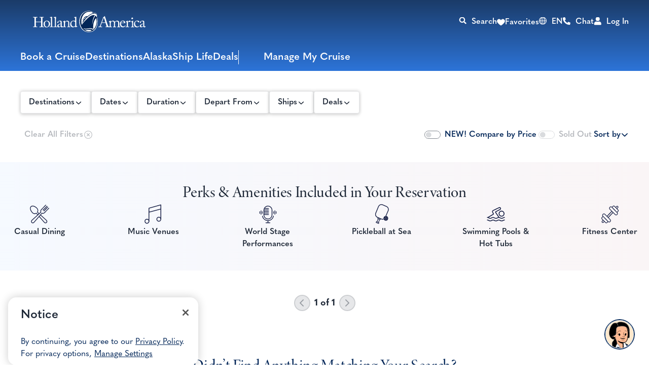

--- FILE ---
content_type: text/css
request_url: https://www.hollandamerica.com/hollandamericaprod/assets/css/BotChat.css
body_size: 19852
content:
/* @import url("https://cdnjs.cloudflare.com/ajax/libs/font-awesome/4.7.0/css/font-awesome.css");  */
@import url("../fonts/feather.css");
@font-face {font-family:"quasimoda"; src:url("https://use.typekit.net/af/80ed87/00000000000000007735ded8/30/l?primer=7cdcb44be4a7db8877ffa5c0007b8dd865b3bbc383831fe2ea177f62257a9191&fvd=n2&v=3") format("woff2"), url("https://use.typekit.net/af/80ed87/00000000000000007735ded8/30/d?primer=7cdcb44be4a7db8877ffa5c0007b8dd865b3bbc383831fe2ea177f62257a9191&fvd=n2&v=3") format("woff"), url("https://use.typekit.net/af/80ed87/00000000000000007735ded8/30/a?primer=7cdcb44be4a7db8877ffa5c0007b8dd865b3bbc383831fe2ea177f62257a9191&fvd=n2&v=3") format("opentype"); font-display:auto; font-style:normal; font-weight:200; font-stretch:normal;}
@font-face {font-family:"quasimoda"; src:url("https://use.typekit.net/af/432517/00000000000000007735ded5/30/l?primer=7cdcb44be4a7db8877ffa5c0007b8dd865b3bbc383831fe2ea177f62257a9191&fvd=i2&v=3") format("woff2"), url("https://use.typekit.net/af/432517/00000000000000007735ded5/30/d?primer=7cdcb44be4a7db8877ffa5c0007b8dd865b3bbc383831fe2ea177f62257a9191&fvd=i2&v=3") format("woff"), url("https://use.typekit.net/af/432517/00000000000000007735ded5/30/a?primer=7cdcb44be4a7db8877ffa5c0007b8dd865b3bbc383831fe2ea177f62257a9191&fvd=i2&v=3") format("opentype"); font-display:auto; font-style:italic; font-weight:200; font-stretch:normal;}
@font-face {font-family:"quasimoda"; src:url("https://use.typekit.net/af/357600/00000000000000007735dee1/30/l?primer=7cdcb44be4a7db8877ffa5c0007b8dd865b3bbc383831fe2ea177f62257a9191&fvd=n2&v=3") format("woff2"), url("https://use.typekit.net/af/357600/00000000000000007735dee1/30/d?primer=7cdcb44be4a7db8877ffa5c0007b8dd865b3bbc383831fe2ea177f62257a9191&fvd=n2&v=3") format("woff"), url("https://use.typekit.net/af/357600/00000000000000007735dee1/30/a?primer=7cdcb44be4a7db8877ffa5c0007b8dd865b3bbc383831fe2ea177f62257a9191&fvd=n2&v=3") format("opentype"); font-display:auto; font-style:normal; font-weight:200; font-stretch:normal;}
@font-face {font-family:"quasimoda"; src:url("https://use.typekit.net/af/74ee42/00000000000000007735dece/30/l?primer=7cdcb44be4a7db8877ffa5c0007b8dd865b3bbc383831fe2ea177f62257a9191&fvd=i2&v=3") format("woff2"), url("https://use.typekit.net/af/74ee42/00000000000000007735dece/30/d?primer=7cdcb44be4a7db8877ffa5c0007b8dd865b3bbc383831fe2ea177f62257a9191&fvd=i2&v=3") format("woff"), url("https://use.typekit.net/af/74ee42/00000000000000007735dece/30/a?primer=7cdcb44be4a7db8877ffa5c0007b8dd865b3bbc383831fe2ea177f62257a9191&fvd=i2&v=3") format("opentype"); font-display:auto; font-style:italic; font-weight:200; font-stretch:normal;}
@font-face {font-family:"quasimoda"; src:url("https://use.typekit.net/af/bd0877/00000000000000007735dee0/30/l?primer=7cdcb44be4a7db8877ffa5c0007b8dd865b3bbc383831fe2ea177f62257a9191&fvd=n3&v=3") format("woff2"), url("https://use.typekit.net/af/bd0877/00000000000000007735dee0/30/d?primer=7cdcb44be4a7db8877ffa5c0007b8dd865b3bbc383831fe2ea177f62257a9191&fvd=n3&v=3") format("woff"), url("https://use.typekit.net/af/bd0877/00000000000000007735dee0/30/a?primer=7cdcb44be4a7db8877ffa5c0007b8dd865b3bbc383831fe2ea177f62257a9191&fvd=n3&v=3") format("opentype"); font-display:auto; font-style:normal; font-weight:300; font-stretch:normal;}
@font-face {font-family:"quasimoda"; src:url("https://use.typekit.net/af/2b4f28/00000000000000007735decd/30/l?primer=7cdcb44be4a7db8877ffa5c0007b8dd865b3bbc383831fe2ea177f62257a9191&fvd=i3&v=3") format("woff2"), url("https://use.typekit.net/af/2b4f28/00000000000000007735decd/30/d?primer=7cdcb44be4a7db8877ffa5c0007b8dd865b3bbc383831fe2ea177f62257a9191&fvd=i3&v=3") format("woff"), url("https://use.typekit.net/af/2b4f28/00000000000000007735decd/30/a?primer=7cdcb44be4a7db8877ffa5c0007b8dd865b3bbc383831fe2ea177f62257a9191&fvd=i3&v=3") format("opentype"); font-display:auto; font-style:italic; font-weight:300; font-stretch:normal;}
@font-face {font-family:"quasimoda"; src:url("https://use.typekit.net/af/fda6bf/00000000000000007735dee2/30/l?primer=7cdcb44be4a7db8877ffa5c0007b8dd865b3bbc383831fe2ea177f62257a9191&fvd=n4&v=3") format("woff2"), url("https://use.typekit.net/af/fda6bf/00000000000000007735dee2/30/d?primer=7cdcb44be4a7db8877ffa5c0007b8dd865b3bbc383831fe2ea177f62257a9191&fvd=n4&v=3") format("woff"), url("https://use.typekit.net/af/fda6bf/00000000000000007735dee2/30/a?primer=7cdcb44be4a7db8877ffa5c0007b8dd865b3bbc383831fe2ea177f62257a9191&fvd=n4&v=3") format("opentype"); font-display:auto; font-style:normal; font-weight:400; font-stretch:normal;}
@font-face {font-family:"quasimoda"; src:url("https://use.typekit.net/af/eba4b9/00000000000000007735dedf/30/l?primer=7cdcb44be4a7db8877ffa5c0007b8dd865b3bbc383831fe2ea177f62257a9191&fvd=i4&v=3") format("woff2"), url("https://use.typekit.net/af/eba4b9/00000000000000007735dedf/30/d?primer=7cdcb44be4a7db8877ffa5c0007b8dd865b3bbc383831fe2ea177f62257a9191&fvd=i4&v=3") format("woff"), url("https://use.typekit.net/af/eba4b9/00000000000000007735dedf/30/a?primer=7cdcb44be4a7db8877ffa5c0007b8dd865b3bbc383831fe2ea177f62257a9191&fvd=i4&v=3") format("opentype"); font-display:auto; font-style:italic; font-weight:400; font-stretch:normal;}
@font-face {font-family:"quasimoda"; src:url("https://use.typekit.net/af/e1ca79/00000000000000007735deda/30/l?primer=7cdcb44be4a7db8877ffa5c0007b8dd865b3bbc383831fe2ea177f62257a9191&fvd=n5&v=3") format("woff2"), url("https://use.typekit.net/af/e1ca79/00000000000000007735deda/30/d?primer=7cdcb44be4a7db8877ffa5c0007b8dd865b3bbc383831fe2ea177f62257a9191&fvd=n5&v=3") format("woff"), url("https://use.typekit.net/af/e1ca79/00000000000000007735deda/30/a?primer=7cdcb44be4a7db8877ffa5c0007b8dd865b3bbc383831fe2ea177f62257a9191&fvd=n5&v=3") format("opentype"); font-display:auto; font-style:normal; font-weight:500; font-stretch:normal;}
@font-face {font-family:"quasimoda"; src:url("https://use.typekit.net/af/6cbe82/00000000000000007735ded9/30/l?primer=7cdcb44be4a7db8877ffa5c0007b8dd865b3bbc383831fe2ea177f62257a9191&fvd=i5&v=3") format("woff2"), url("https://use.typekit.net/af/6cbe82/00000000000000007735ded9/30/d?primer=7cdcb44be4a7db8877ffa5c0007b8dd865b3bbc383831fe2ea177f62257a9191&fvd=i5&v=3") format("woff"), url("https://use.typekit.net/af/6cbe82/00000000000000007735ded9/30/a?primer=7cdcb44be4a7db8877ffa5c0007b8dd865b3bbc383831fe2ea177f62257a9191&fvd=i5&v=3") format("opentype"); font-display:auto; font-style:italic; font-weight:500; font-stretch:normal;}
@font-face {font-family:"quasimoda"; src:url("https://use.typekit.net/af/9f95de/00000000000000007735dedb/30/l?primer=7cdcb44be4a7db8877ffa5c0007b8dd865b3bbc383831fe2ea177f62257a9191&fvd=n6&v=3") format("woff2"), url("https://use.typekit.net/af/9f95de/00000000000000007735dedb/30/d?primer=7cdcb44be4a7db8877ffa5c0007b8dd865b3bbc383831fe2ea177f62257a9191&fvd=n6&v=3") format("woff"), url("https://use.typekit.net/af/9f95de/00000000000000007735dedb/30/a?primer=7cdcb44be4a7db8877ffa5c0007b8dd865b3bbc383831fe2ea177f62257a9191&fvd=n6&v=3") format("opentype"); font-display:auto; font-style:normal; font-weight:600; font-stretch:normal;}
@font-face {font-family:"quasimoda"; src:url("https://use.typekit.net/af/8e71df/00000000000000007735ded6/30/l?primer=7cdcb44be4a7db8877ffa5c0007b8dd865b3bbc383831fe2ea177f62257a9191&fvd=i6&v=3") format("woff2"), url("https://use.typekit.net/af/8e71df/00000000000000007735ded6/30/d?primer=7cdcb44be4a7db8877ffa5c0007b8dd865b3bbc383831fe2ea177f62257a9191&fvd=i6&v=3") format("woff"), url("https://use.typekit.net/af/8e71df/00000000000000007735ded6/30/a?primer=7cdcb44be4a7db8877ffa5c0007b8dd865b3bbc383831fe2ea177f62257a9191&fvd=i6&v=3") format("opentype"); font-display:auto; font-style:italic; font-weight:600; font-stretch:normal;}
@font-face {font-family:"quasimoda"; src:url("https://use.typekit.net/af/4fe93d/00000000000000007735dedd/30/l?primer=7cdcb44be4a7db8877ffa5c0007b8dd865b3bbc383831fe2ea177f62257a9191&fvd=n7&v=3") format("woff2"), url("https://use.typekit.net/af/4fe93d/00000000000000007735dedd/30/d?primer=7cdcb44be4a7db8877ffa5c0007b8dd865b3bbc383831fe2ea177f62257a9191&fvd=n7&v=3") format("woff"), url("https://use.typekit.net/af/4fe93d/00000000000000007735dedd/30/a?primer=7cdcb44be4a7db8877ffa5c0007b8dd865b3bbc383831fe2ea177f62257a9191&fvd=n7&v=3") format("opentype"); font-display:auto; font-style:normal; font-weight:700; font-stretch:normal;}
@font-face {font-family:"quasimoda"; src:url("https://use.typekit.net/af/c62fe0/00000000000000007735ded2/30/l?primer=7cdcb44be4a7db8877ffa5c0007b8dd865b3bbc383831fe2ea177f62257a9191&fvd=i7&v=3") format("woff2"), url("https://use.typekit.net/af/c62fe0/00000000000000007735ded2/30/d?primer=7cdcb44be4a7db8877ffa5c0007b8dd865b3bbc383831fe2ea177f62257a9191&fvd=i7&v=3") format("woff"), url("https://use.typekit.net/af/c62fe0/00000000000000007735ded2/30/a?primer=7cdcb44be4a7db8877ffa5c0007b8dd865b3bbc383831fe2ea177f62257a9191&fvd=i7&v=3") format("opentype"); font-display:auto; font-style:italic; font-weight:700; font-stretch:normal;}
@font-face {font-family:"quasimoda"; src:url("https://use.typekit.net/af/58476d/00000000000000007735ded1/30/l?primer=7cdcb44be4a7db8877ffa5c0007b8dd865b3bbc383831fe2ea177f62257a9191&fvd=i8&v=3") format("woff2"), url("https://use.typekit.net/af/58476d/00000000000000007735ded1/30/d?primer=7cdcb44be4a7db8877ffa5c0007b8dd865b3bbc383831fe2ea177f62257a9191&fvd=i8&v=3") format("woff"), url("https://use.typekit.net/af/58476d/00000000000000007735ded1/30/a?primer=7cdcb44be4a7db8877ffa5c0007b8dd865b3bbc383831fe2ea177f62257a9191&fvd=i8&v=3") format("opentype"); font-display:auto; font-style:italic; font-weight:800; font-stretch:normal;}
@font-face {font-family:"quasimoda"; src:url("https://use.typekit.net/af/af2a98/00000000000000007735ded3/30/l?primer=7cdcb44be4a7db8877ffa5c0007b8dd865b3bbc383831fe2ea177f62257a9191&fvd=n8&v=3") format("woff2"), url("https://use.typekit.net/af/af2a98/00000000000000007735ded3/30/d?primer=7cdcb44be4a7db8877ffa5c0007b8dd865b3bbc383831fe2ea177f62257a9191&fvd=n8&v=3") format("woff"), url("https://use.typekit.net/af/af2a98/00000000000000007735ded3/30/a?primer=7cdcb44be4a7db8877ffa5c0007b8dd865b3bbc383831fe2ea177f62257a9191&fvd=n8&v=3") format("opentype"); font-display:auto; font-style:normal; font-weight:800; font-stretch:normal;}
@font-face {font-family:"quasimoda"; src:url("https://use.typekit.net/af/757c04/00000000000000007735ded4/30/l?primer=7cdcb44be4a7db8877ffa5c0007b8dd865b3bbc383831fe2ea177f62257a9191&fvd=i8&v=3") format("woff2"), url("https://use.typekit.net/af/757c04/00000000000000007735ded4/30/d?primer=7cdcb44be4a7db8877ffa5c0007b8dd865b3bbc383831fe2ea177f62257a9191&fvd=i8&v=3") format("woff"), url("https://use.typekit.net/af/757c04/00000000000000007735ded4/30/a?primer=7cdcb44be4a7db8877ffa5c0007b8dd865b3bbc383831fe2ea177f62257a9191&fvd=i8&v=3") format("opentype"); font-display:auto; font-style:italic; font-weight:800; font-stretch:normal;}
@font-face {font-family:"quasimoda"; src:url("https://use.typekit.net/af/0c67f2/00000000000000007735dedc/30/l?primer=7cdcb44be4a7db8877ffa5c0007b8dd865b3bbc383831fe2ea177f62257a9191&fvd=n8&v=3") format("woff2"), url("https://use.typekit.net/af/0c67f2/00000000000000007735dedc/30/d?primer=7cdcb44be4a7db8877ffa5c0007b8dd865b3bbc383831fe2ea177f62257a9191&fvd=n8&v=3") format("woff"), url("https://use.typekit.net/af/0c67f2/00000000000000007735dedc/30/a?primer=7cdcb44be4a7db8877ffa5c0007b8dd865b3bbc383831fe2ea177f62257a9191&fvd=n8&v=3") format("opentype"); font-display:auto; font-style:normal; font-weight:800; font-stretch:normal;}
:root {--animate-duration:1s; --animate-delay:1s; --animate-repeat:1}
.animate__animated {-webkit-animation-duration:1s; animation-duration:1s; -webkit-animation-duration:var(--animate-duration); animation-duration:var(--animate-duration); -webkit-animation-fill-mode:both; animation-fill-mode:both}
.animate__animated.animate__infinite {-webkit-animation-iteration-count:infinite; animation-iteration-count:infinite}
.animate__animated.animate__repeat-1 {-webkit-animation-iteration-count:1; animation-iteration-count:1; -webkit-animation-iteration-count:var(--animate-repeat); animation-iteration-count:var(--animate-repeat)}
.animate__animated.animate__repeat-2 {-webkit-animation-iteration-count:2; animation-iteration-count:2; -webkit-animation-iteration-count:calc(var(--animate-repeat)*2); animation-iteration-count:calc(var(--animate-repeat)*2)}
.animate__animated.animate__repeat-3 {-webkit-animation-iteration-count:3; animation-iteration-count:3; -webkit-animation-iteration-count:calc(var(--animate-repeat)*3); animation-iteration-count:calc(var(--animate-repeat)*3)}
.animate__animated.animate__delay-1s {-webkit-animation-delay:1s; animation-delay:1s; -webkit-animation-delay:var(--animate-delay); animation-delay:var(--animate-delay)}
.animate__animated.animate__delay-2s {-webkit-animation-delay:2s; animation-delay:2s; -webkit-animation-delay:calc(var(--animate-delay)*2); animation-delay:calc(var(--animate-delay)*2)}
.animate__animated.animate__delay-3s {-webkit-animation-delay:3s; animation-delay:3s; -webkit-animation-delay:calc(var(--animate-delay)*3); animation-delay:calc(var(--animate-delay)*3)}
.animate__animated.animate__delay-4s {-webkit-animation-delay:4s; animation-delay:4s; -webkit-animation-delay:calc(var(--animate-delay)*4); animation-delay:calc(var(--animate-delay)*4)}
.animate__animated.animate__delay-5s {-webkit-animation-delay:5s; animation-delay:5s; -webkit-animation-delay:calc(var(--animate-delay)*5); animation-delay:calc(var(--animate-delay)*5)}
.animate__animated.animate__faster {-webkit-animation-duration:.5s; animation-duration:.5s; -webkit-animation-duration:calc(var(--animate-duration)/2); animation-duration:calc(var(--animate-duration)/2)}
.animate__animated.animate__fast {-webkit-animation-duration:.8s; animation-duration:.8s; -webkit-animation-duration:calc(var(--animate-duration)*.8); animation-duration:calc(var(--animate-duration)*.8)}
.animate__animated.animate__slow {-webkit-animation-duration:2s; animation-duration:2s; -webkit-animation-duration:calc(var(--animate-duration)*2); animation-duration:calc(var(--animate-duration)*2)}
.animate__animated.animate__slower {-webkit-animation-duration:3s; animation-duration:3s; -webkit-animation-duration:calc(var(--animate-duration)*3); animation-duration:calc(var(--animate-duration)*3)}

@media (prefers-reduced-motion:reduce), print {
.animate__animated {-webkit-animation-duration:1ms !important; animation-duration:1ms !important; -webkit-animation-iteration-count:1 !important; animation-iteration-count:1 !important; -webkit-transition-duration:1ms !important; transition-duration:1ms !important}
.animate__animated[class*=Out] {opacity:0}
}

@-webkit-keyframes bounce {
0%, 20%, 53%, to {-webkit-animation-timing-function:cubic-bezier(.215, .61, .355, 1); animation-timing-function:cubic-bezier(.215, .61, .355, 1); -webkit-transform:translateZ(0); transform:translateZ(0)}
40%, 43% {-webkit-animation-timing-function:cubic-bezier(.755, .05, .855, .06); animation-timing-function:cubic-bezier(.755, .05, .855, .06); -webkit-transform:translate3d(0, -30px, 0) scaleY(1.1); transform:translate3d(0, -30px, 0) scaleY(1.1)}
70% {-webkit-animation-timing-function:cubic-bezier(.755, .05, .855, .06); animation-timing-function:cubic-bezier(.755, .05, .855, .06); -webkit-transform:translate3d(0, -15px, 0) scaleY(1.05); transform:translate3d(0, -15px, 0) scaleY(1.05)}
80% {-webkit-transform:translateZ(0) scaleY(.95); transform:translateZ(0) scaleY(.95); -webkit-transition-timing-function:cubic-bezier(.215, .61, .355, 1); transition-timing-function:cubic-bezier(.215, .61, .355, 1)}
90% {-webkit-transform:translate3d(0, -4px, 0) scaleY(1.02); transform:translate3d(0, -4px, 0) scaleY(1.02)}
}

@keyframes bounce {
0%, 20%, 53%, to {-webkit-animation-timing-function:cubic-bezier(.215, .61, .355, 1); animation-timing-function:cubic-bezier(.215, .61, .355, 1); -webkit-transform:translateZ(0); transform:translateZ(0)}
40%, 43% {-webkit-animation-timing-function:cubic-bezier(.755, .05, .855, .06); animation-timing-function:cubic-bezier(.755, .05, .855, .06); -webkit-transform:translate3d(0, -30px, 0) scaleY(1.1); transform:translate3d(0, -30px, 0) scaleY(1.1)}
70% {-webkit-animation-timing-function:cubic-bezier(.755, .05, .855, .06); animation-timing-function:cubic-bezier(.755, .05, .855, .06); -webkit-transform:translate3d(0, -15px, 0) scaleY(1.05); transform:translate3d(0, -15px, 0) scaleY(1.05)}
80% {-webkit-transform:translateZ(0) scaleY(.95); transform:translateZ(0) scaleY(.95); -webkit-transition-timing-function:cubic-bezier(.215, .61, .355, 1); transition-timing-function:cubic-bezier(.215, .61, .355, 1)}
90% {-webkit-transform:translate3d(0, -4px, 0) scaleY(1.02); transform:translate3d(0, -4px, 0) scaleY(1.02)}
}

.animate__bounce {-webkit-animation-name:bounce; animation-name:bounce; -webkit-transform-origin:center bottom; transform-origin:center bottom}

@-webkit-keyframes flash {
0%, 50%, to {opacity:1}
25%, 75% {opacity:0}
}

@keyframes flash {
0%, 50%, to {opacity:1}
25%, 75% {opacity:0}
}

.animate__flash {-webkit-animation-name:flash; animation-name:flash}

@-webkit-keyframes pulse {
0% {-webkit-transform:scaleX(1); transform:scaleX(1)}
50% {-webkit-transform:scale3d(1.05, 1.05, 1.05); transform:scale3d(1.05, 1.05, 1.05)}
to {-webkit-transform:scaleX(1); transform:scaleX(1)}
}

@keyframes pulse {
0% {-webkit-transform:scaleX(1); transform:scaleX(1)}
50% {-webkit-transform:scale3d(1.05, 1.05, 1.05); transform:scale3d(1.05, 1.05, 1.05)}
to {-webkit-transform:scaleX(1); transform:scaleX(1)}
}

.animate__pulse {-webkit-animation-name:pulse; animation-name:pulse; -webkit-animation-timing-function:ease-in-out; animation-timing-function:ease-in-out}

@-webkit-keyframes rubberBand {
0% {-webkit-transform:scaleX(1); transform:scaleX(1)}
30% {-webkit-transform:scale3d(1.25, .75, 1); transform:scale3d(1.25, .75, 1)}
40% {-webkit-transform:scale3d(.75, 1.25, 1); transform:scale3d(.75, 1.25, 1)}
50% {-webkit-transform:scale3d(1.15, .85, 1); transform:scale3d(1.15, .85, 1)}
65% {-webkit-transform:scale3d(.95, 1.05, 1); transform:scale3d(.95, 1.05, 1)}
75% {-webkit-transform:scale3d(1.05, .95, 1); transform:scale3d(1.05, .95, 1)}
to {-webkit-transform:scaleX(1); transform:scaleX(1)}
}

@keyframes rubberBand {
0% {-webkit-transform:scaleX(1); transform:scaleX(1)}
30% {-webkit-transform:scale3d(1.25, .75, 1); transform:scale3d(1.25, .75, 1)}
40% {-webkit-transform:scale3d(.75, 1.25, 1); transform:scale3d(.75, 1.25, 1)}
50% {-webkit-transform:scale3d(1.15, .85, 1); transform:scale3d(1.15, .85, 1)}
65% {-webkit-transform:scale3d(.95, 1.05, 1); transform:scale3d(.95, 1.05, 1)}
75% {-webkit-transform:scale3d(1.05, .95, 1); transform:scale3d(1.05, .95, 1)}
to {-webkit-transform:scaleX(1); transform:scaleX(1)}
}

.animate__rubberBand {-webkit-animation-name:rubberBand; animation-name:rubberBand}

@-webkit-keyframes shakeX {
0%, to {-webkit-transform:translateZ(0); transform:translateZ(0)}
10%, 30%, 50%, 70%, 90% {-webkit-transform:translate3d(-10px, 0, 0); transform:translate3d(-10px, 0, 0)}
20%, 40%, 60%, 80% {-webkit-transform:translate3d(10px, 0, 0); transform:translate3d(10px, 0, 0)}
}

@keyframes shakeX {
0%, to {-webkit-transform:translateZ(0); transform:translateZ(0)}
10%, 30%, 50%, 70%, 90% {-webkit-transform:translate3d(-10px, 0, 0); transform:translate3d(-10px, 0, 0)}
20%, 40%, 60%, 80% {-webkit-transform:translate3d(10px, 0, 0); transform:translate3d(10px, 0, 0)}
}

.animate__shakeX {-webkit-animation-name:shakeX; animation-name:shakeX}

@-webkit-keyframes shakeY {
0%, to {-webkit-transform:translateZ(0); transform:translateZ(0)}
10%, 30%, 50%, 70%, 90% {-webkit-transform:translate3d(0, -10px, 0); transform:translate3d(0, -10px, 0)}
20%, 40%, 60%, 80% {-webkit-transform:translate3d(0, 10px, 0); transform:translate3d(0, 10px, 0)}
}

@keyframes shakeY {
0%, to {-webkit-transform:translateZ(0); transform:translateZ(0)}
10%, 30%, 50%, 70%, 90% {-webkit-transform:translate3d(0, -10px, 0); transform:translate3d(0, -10px, 0)}
20%, 40%, 60%, 80% {-webkit-transform:translate3d(0, 10px, 0); transform:translate3d(0, 10px, 0)}
}

.animate__shakeY {-webkit-animation-name:shakeY; animation-name:shakeY}

@-webkit-keyframes headShake {
0% {-webkit-transform:translateX(0); transform:translateX(0)}
6.5% {-webkit-transform:translateX(-6px) rotateY(-9deg); transform:translateX(-6px) rotateY(-9deg)}
18.5% {-webkit-transform:translateX(5px) rotateY(7deg); transform:translateX(5px) rotateY(7deg)}
31.5% {-webkit-transform:translateX(-3px) rotateY(-5deg); transform:translateX(-3px) rotateY(-5deg)}
43.5% {-webkit-transform:translateX(2px) rotateY(3deg); transform:translateX(2px) rotateY(3deg)}
50% {-webkit-transform:translateX(0); transform:translateX(0)}
}

@keyframes headShake {
0% {-webkit-transform:translateX(0); transform:translateX(0)}
6.5% {-webkit-transform:translateX(-6px) rotateY(-9deg); transform:translateX(-6px) rotateY(-9deg)}
18.5% {-webkit-transform:translateX(5px) rotateY(7deg); transform:translateX(5px) rotateY(7deg)}
31.5% {-webkit-transform:translateX(-3px) rotateY(-5deg); transform:translateX(-3px) rotateY(-5deg)}
43.5% {-webkit-transform:translateX(2px) rotateY(3deg); transform:translateX(2px) rotateY(3deg)}
50% {-webkit-transform:translateX(0); transform:translateX(0)}
}

.animate__headShake {-webkit-animation-name:headShake; animation-name:headShake; -webkit-animation-timing-function:ease-in-out; animation-timing-function:ease-in-out}

@-webkit-keyframes swing {
20% {-webkit-transform:rotate(15deg); transform:rotate(15deg)}
40% {-webkit-transform:rotate(-10deg); transform:rotate(-10deg)}
60% {-webkit-transform:rotate(5deg); transform:rotate(5deg)}
80% {-webkit-transform:rotate(-5deg); transform:rotate(-5deg)}
to {-webkit-transform:rotate(0deg); transform:rotate(0deg)}
}

@keyframes swing {
20% {-webkit-transform:rotate(15deg); transform:rotate(15deg)}
40% {-webkit-transform:rotate(-10deg); transform:rotate(-10deg)}
60% {-webkit-transform:rotate(5deg); transform:rotate(5deg)}
80% {-webkit-transform:rotate(-5deg); transform:rotate(-5deg)}
to {-webkit-transform:rotate(0deg); transform:rotate(0deg)}
}

.animate__swing {-webkit-animation-name:swing; animation-name:swing; -webkit-transform-origin:top center; transform-origin:top center}

@-webkit-keyframes tada {
0% {-webkit-transform:scaleX(1); transform:scaleX(1)}
10%, 20% {-webkit-transform:scale3d(.9, .9, .9) rotate(-3deg); transform:scale3d(.9, .9, .9) rotate(-3deg)}
30%, 50%, 70%, 90% {-webkit-transform:scale3d(1.1, 1.1, 1.1) rotate(3deg); transform:scale3d(1.1, 1.1, 1.1) rotate(3deg)}
40%, 60%, 80% {-webkit-transform:scale3d(1.1, 1.1, 1.1) rotate(-3deg); transform:scale3d(1.1, 1.1, 1.1) rotate(-3deg)}
to {-webkit-transform:scaleX(1); transform:scaleX(1)}
}

@keyframes tada {
0% {-webkit-transform:scaleX(1); transform:scaleX(1)}
10%, 20% {-webkit-transform:scale3d(.9, .9, .9) rotate(-3deg); transform:scale3d(.9, .9, .9) rotate(-3deg)}
30%, 50%, 70%, 90% {-webkit-transform:scale3d(1.1, 1.1, 1.1) rotate(3deg); transform:scale3d(1.1, 1.1, 1.1) rotate(3deg)}
40%, 60%, 80% {-webkit-transform:scale3d(1.1, 1.1, 1.1) rotate(-3deg); transform:scale3d(1.1, 1.1, 1.1) rotate(-3deg)}
to {-webkit-transform:scaleX(1); transform:scaleX(1)}
}

.animate__tada {-webkit-animation-name:tada; animation-name:tada}

@-webkit-keyframes wobble {
0% {-webkit-transform:translateZ(0); transform:translateZ(0)}
15% {-webkit-transform:translate3d(-25%, 0, 0) rotate(-5deg); transform:translate3d(-25%, 0, 0) rotate(-5deg)}
30% {-webkit-transform:translate3d(20%, 0, 0) rotate(3deg); transform:translate3d(20%, 0, 0) rotate(3deg)}
45% {-webkit-transform:translate3d(-15%, 0, 0) rotate(-3deg); transform:translate3d(-15%, 0, 0) rotate(-3deg)}
60% {-webkit-transform:translate3d(10%, 0, 0) rotate(2deg); transform:translate3d(10%, 0, 0) rotate(2deg)}
75% {-webkit-transform:translate3d(-5%, 0, 0) rotate(-1deg); transform:translate3d(-5%, 0, 0) rotate(-1deg)}
to {-webkit-transform:translateZ(0); transform:translateZ(0)}
}

@keyframes wobble {
0% {-webkit-transform:translateZ(0); transform:translateZ(0)}
15% {-webkit-transform:translate3d(-25%, 0, 0) rotate(-5deg); transform:translate3d(-25%, 0, 0) rotate(-5deg)}
30% {-webkit-transform:translate3d(20%, 0, 0) rotate(3deg); transform:translate3d(20%, 0, 0) rotate(3deg)}
45% {-webkit-transform:translate3d(-15%, 0, 0) rotate(-3deg); transform:translate3d(-15%, 0, 0) rotate(-3deg)}
60% {-webkit-transform:translate3d(10%, 0, 0) rotate(2deg); transform:translate3d(10%, 0, 0) rotate(2deg)}
75% {-webkit-transform:translate3d(-5%, 0, 0) rotate(-1deg); transform:translate3d(-5%, 0, 0) rotate(-1deg)}
to {-webkit-transform:translateZ(0); transform:translateZ(0)}
}

.animate__wobble {-webkit-animation-name:wobble; animation-name:wobble}

@-webkit-keyframes jello {
0%, 11.1%, to {-webkit-transform:translateZ(0); transform:translateZ(0)}
22.2% {-webkit-transform:skewX(-12.5deg) skewY(-12.5deg); transform:skewX(-12.5deg) skewY(-12.5deg)}
33.3% {-webkit-transform:skewX(6.25deg) skewY(6.25deg); transform:skewX(6.25deg) skewY(6.25deg)}
44.4% {-webkit-transform:skewX(-3.125deg) skewY(-3.125deg); transform:skewX(-3.125deg) skewY(-3.125deg)}
55.5% {-webkit-transform:skewX(1.5625deg) skewY(1.5625deg); transform:skewX(1.5625deg) skewY(1.5625deg)}
66.6% {-webkit-transform:skewX(-.78125deg) skewY(-.78125deg); transform:skewX(-.78125deg) skewY(-.78125deg)}
77.7% {-webkit-transform:skewX(.390625deg) skewY(.390625deg); transform:skewX(.390625deg) skewY(.390625deg)}
88.8% {-webkit-transform:skewX(-.1953125deg) skewY(-.1953125deg); transform:skewX(-.1953125deg) skewY(-.1953125deg)}
}

@keyframes jello {
0%, 11.1%, to {-webkit-transform:translateZ(0); transform:translateZ(0)}
22.2% {-webkit-transform:skewX(-12.5deg) skewY(-12.5deg); transform:skewX(-12.5deg) skewY(-12.5deg)}
33.3% {-webkit-transform:skewX(6.25deg) skewY(6.25deg); transform:skewX(6.25deg) skewY(6.25deg)}
44.4% {-webkit-transform:skewX(-3.125deg) skewY(-3.125deg); transform:skewX(-3.125deg) skewY(-3.125deg)}
55.5% {-webkit-transform:skewX(1.5625deg) skewY(1.5625deg); transform:skewX(1.5625deg) skewY(1.5625deg)}
66.6% {-webkit-transform:skewX(-.78125deg) skewY(-.78125deg); transform:skewX(-.78125deg) skewY(-.78125deg)}
77.7% {-webkit-transform:skewX(.390625deg) skewY(.390625deg); transform:skewX(.390625deg) skewY(.390625deg)}
88.8% {-webkit-transform:skewX(-.1953125deg) skewY(-.1953125deg); transform:skewX(-.1953125deg) skewY(-.1953125deg)}
}

.animate__jello {-webkit-animation-name:jello; animation-name:jello; -webkit-transform-origin:center; transform-origin:center}

@-webkit-keyframes heartBeat {
0% {-webkit-transform:scale(1); transform:scale(1)}
14% {-webkit-transform:scale(1.3); transform:scale(1.3)}
28% {-webkit-transform:scale(1); transform:scale(1)}
42% {-webkit-transform:scale(1.3); transform:scale(1.3)}
70% {-webkit-transform:scale(1); transform:scale(1)}
}

@keyframes heartBeat {
0% {-webkit-transform:scale(1); transform:scale(1)}
14% {-webkit-transform:scale(1.3); transform:scale(1.3)}
28% {-webkit-transform:scale(1); transform:scale(1)}
42% {-webkit-transform:scale(1.3); transform:scale(1.3)}
70% {-webkit-transform:scale(1); transform:scale(1)}
}

.animate__heartBeat {-webkit-animation-duration:1.3s; animation-duration:1.3s; -webkit-animation-duration:calc(var(--animate-duration)*1.3); animation-duration:calc(var(--animate-duration)*1.3); -webkit-animation-name:heartBeat; animation-name:heartBeat; -webkit-animation-timing-function:ease-in-out; animation-timing-function:ease-in-out}

@-webkit-keyframes backInDown {
0% {opacity:.7; -webkit-transform:translateY(-1200px) scale(.7); transform:translateY(-1200px) scale(.7)}
80% {opacity:.7; -webkit-transform:translateY(0) scale(.7); transform:translateY(0) scale(.7)}
to {opacity:1; -webkit-transform:scale(1); transform:scale(1)}
}

@keyframes backInDown {
0% {opacity:.7; -webkit-transform:translateY(-1200px) scale(.7); transform:translateY(-1200px) scale(.7)}
80% {opacity:.7; -webkit-transform:translateY(0) scale(.7); transform:translateY(0) scale(.7)}
to {opacity:1; -webkit-transform:scale(1); transform:scale(1)}
}

.animate__backInDown {-webkit-animation-name:backInDown; animation-name:backInDown}

@-webkit-keyframes backInLeft {
0% {opacity:.7; -webkit-transform:translateX(-2000px) scale(.7); transform:translateX(-2000px) scale(.7)}
80% {opacity:.7; -webkit-transform:translateX(0) scale(.7); transform:translateX(0) scale(.7)}
to {opacity:1; -webkit-transform:scale(1); transform:scale(1)}
}

@keyframes backInLeft {
0% {opacity:.7; -webkit-transform:translateX(-2000px) scale(.7); transform:translateX(-2000px) scale(.7)}
80% {opacity:.7; -webkit-transform:translateX(0) scale(.7); transform:translateX(0) scale(.7)}
to {opacity:1; -webkit-transform:scale(1); transform:scale(1)}
}

.animate__backInLeft {-webkit-animation-name:backInLeft; animation-name:backInLeft}

@-webkit-keyframes backInRight {
0% {opacity:.7; -webkit-transform:translateX(2000px) scale(.7); transform:translateX(2000px) scale(.7)}
80% {opacity:.7; -webkit-transform:translateX(0) scale(.7); transform:translateX(0) scale(.7)}
to {opacity:1; -webkit-transform:scale(1); transform:scale(1)}
}

@keyframes backInRight {
0% {opacity:.7; -webkit-transform:translateX(2000px) scale(.7); transform:translateX(2000px) scale(.7)}
80% {opacity:.7; -webkit-transform:translateX(0) scale(.7); transform:translateX(0) scale(.7)}
to {opacity:1; -webkit-transform:scale(1); transform:scale(1)}
}

.animate__backInRight {-webkit-animation-name:backInRight; animation-name:backInRight}

@-webkit-keyframes backInUp {
0% {opacity:.7; -webkit-transform:translateY(1200px) scale(.7); transform:translateY(1200px) scale(.7)}
80% {opacity:.7; -webkit-transform:translateY(0) scale(.7); transform:translateY(0) scale(.7)}
to {opacity:1; -webkit-transform:scale(1); transform:scale(1)}
}

@keyframes backInUp {
0% {opacity:.7; -webkit-transform:translateY(1200px) scale(.7); transform:translateY(1200px) scale(.7)}
80% {opacity:.7; -webkit-transform:translateY(0) scale(.7); transform:translateY(0) scale(.7)}
to {opacity:1; -webkit-transform:scale(1); transform:scale(1)}
}

.animate__backInUp {-webkit-animation-name:backInUp; animation-name:backInUp}

@-webkit-keyframes backOutDown {
0% {opacity:1; -webkit-transform:scale(1); transform:scale(1)}
20% {opacity:.7; -webkit-transform:translateY(0) scale(.7); transform:translateY(0) scale(.7)}
to {opacity:.7; -webkit-transform:translateY(700px) scale(.7); transform:translateY(700px) scale(.7)}
}

@keyframes backOutDown {
0% {opacity:1; -webkit-transform:scale(1); transform:scale(1)}
20% {opacity:.7; -webkit-transform:translateY(0) scale(.7); transform:translateY(0) scale(.7)}
to {opacity:.7; -webkit-transform:translateY(700px) scale(.7); transform:translateY(700px) scale(.7)}
}

.animate__backOutDown {-webkit-animation-name:backOutDown; animation-name:backOutDown}

@-webkit-keyframes backOutLeft {
0% {opacity:1; -webkit-transform:scale(1); transform:scale(1)}
20% {opacity:.7; -webkit-transform:translateX(0) scale(.7); transform:translateX(0) scale(.7)}
to {opacity:.7; -webkit-transform:translateX(-2000px) scale(.7); transform:translateX(-2000px) scale(.7)}
}

@keyframes backOutLeft {
0% {opacity:1; -webkit-transform:scale(1); transform:scale(1)}
20% {opacity:.7; -webkit-transform:translateX(0) scale(.7); transform:translateX(0) scale(.7)}
to {opacity:.7; -webkit-transform:translateX(-2000px) scale(.7); transform:translateX(-2000px) scale(.7)}
}

.animate__backOutLeft {-webkit-animation-name:backOutLeft; animation-name:backOutLeft}

@-webkit-keyframes backOutRight {
0% {opacity:1; -webkit-transform:scale(1); transform:scale(1)}
20% {opacity:.7; -webkit-transform:translateX(0) scale(.7); transform:translateX(0) scale(.7)}
to {opacity:.7; -webkit-transform:translateX(2000px) scale(.7); transform:translateX(2000px) scale(.7)}
}

@keyframes backOutRight {
0% {opacity:1; -webkit-transform:scale(1); transform:scale(1)}
20% {opacity:.7; -webkit-transform:translateX(0) scale(.7); transform:translateX(0) scale(.7)}
to {opacity:.7; -webkit-transform:translateX(2000px) scale(.7); transform:translateX(2000px) scale(.7)}
}

.animate__backOutRight {-webkit-animation-name:backOutRight; animation-name:backOutRight}

@-webkit-keyframes backOutUp {
0% {opacity:1; -webkit-transform:scale(1); transform:scale(1)}
20% {opacity:.7; -webkit-transform:translateY(0) scale(.7); transform:translateY(0) scale(.7)}
to {opacity:.7; -webkit-transform:translateY(-700px) scale(.7); transform:translateY(-700px) scale(.7)}
}

@keyframes backOutUp {
0% {opacity:1; -webkit-transform:scale(1); transform:scale(1)}
20% {opacity:.7; -webkit-transform:translateY(0) scale(.7); transform:translateY(0) scale(.7)}
to {opacity:.7; -webkit-transform:translateY(-700px) scale(.7); transform:translateY(-700px) scale(.7)}
}

.animate__backOutUp {-webkit-animation-name:backOutUp; animation-name:backOutUp}

@-webkit-keyframes bounceIn {
0%, 20%, 40%, 60%, 80%, to {-webkit-animation-timing-function:cubic-bezier(.215, .61, .355, 1); animation-timing-function:cubic-bezier(.215, .61, .355, 1)}
0% {opacity:0; -webkit-transform:scale3d(.3, .3, .3); transform:scale3d(.3, .3, .3)}
20% {-webkit-transform:scale3d(1.1, 1.1, 1.1); transform:scale3d(1.1, 1.1, 1.1)}
40% {-webkit-transform:scale3d(.9, .9, .9); transform:scale3d(.9, .9, .9)}
60% {opacity:1; -webkit-transform:scale3d(1.03, 1.03, 1.03); transform:scale3d(1.03, 1.03, 1.03)}
80% {-webkit-transform:scale3d(.97, .97, .97); transform:scale3d(.97, .97, .97)}
to {opacity:1; -webkit-transform:scaleX(1); transform:scaleX(1)}
}

@keyframes bounceIn {
0%, 20%, 40%, 60%, 80%, to {-webkit-animation-timing-function:cubic-bezier(.215, .61, .355, 1); animation-timing-function:cubic-bezier(.215, .61, .355, 1)}
0% {opacity:0; -webkit-transform:scale3d(.3, .3, .3); transform:scale3d(.3, .3, .3)}
20% {-webkit-transform:scale3d(1.1, 1.1, 1.1); transform:scale3d(1.1, 1.1, 1.1)}
40% {-webkit-transform:scale3d(.9, .9, .9); transform:scale3d(.9, .9, .9)}
60% {opacity:1; -webkit-transform:scale3d(1.03, 1.03, 1.03); transform:scale3d(1.03, 1.03, 1.03)}
80% {-webkit-transform:scale3d(.97, .97, .97); transform:scale3d(.97, .97, .97)}
to {opacity:1; -webkit-transform:scaleX(1); transform:scaleX(1)}
}

.animate__bounceIn {-webkit-animation-duration:.75s; animation-duration:.75s; -webkit-animation-duration:calc(var(--animate-duration)*.75); animation-duration:calc(var(--animate-duration)*.75); -webkit-animation-name:bounceIn; animation-name:bounceIn}

@-webkit-keyframes bounceInDown {
0%, 60%, 75%, 90%, to {-webkit-animation-timing-function:cubic-bezier(.215, .61, .355, 1); animation-timing-function:cubic-bezier(.215, .61, .355, 1)}
0% {opacity:0; -webkit-transform:translate3d(0, -3000px, 0) scaleY(3); transform:translate3d(0, -3000px, 0) scaleY(3)}
60% {opacity:1; -webkit-transform:translate3d(0, 25px, 0) scaleY(.9); transform:translate3d(0, 25px, 0) scaleY(.9)}
75% {-webkit-transform:translate3d(0, -10px, 0) scaleY(.95); transform:translate3d(0, -10px, 0) scaleY(.95)}
90% {-webkit-transform:translate3d(0, 5px, 0) scaleY(.985); transform:translate3d(0, 5px, 0) scaleY(.985)}
to {-webkit-transform:translateZ(0); transform:translateZ(0)}
}

@keyframes bounceInDown {
0%, 60%, 75%, 90%, to {-webkit-animation-timing-function:cubic-bezier(.215, .61, .355, 1); animation-timing-function:cubic-bezier(.215, .61, .355, 1)}
0% {opacity:0; -webkit-transform:translate3d(0, -3000px, 0) scaleY(3); transform:translate3d(0, -3000px, 0) scaleY(3)}
60% {opacity:1; -webkit-transform:translate3d(0, 25px, 0) scaleY(.9); transform:translate3d(0, 25px, 0) scaleY(.9)}
75% {-webkit-transform:translate3d(0, -10px, 0) scaleY(.95); transform:translate3d(0, -10px, 0) scaleY(.95)}
90% {-webkit-transform:translate3d(0, 5px, 0) scaleY(.985); transform:translate3d(0, 5px, 0) scaleY(.985)}
to {-webkit-transform:translateZ(0); transform:translateZ(0)}
}

.animate__bounceInDown {-webkit-animation-name:bounceInDown; animation-name:bounceInDown}

@-webkit-keyframes bounceInLeft {
0%, 60%, 75%, 90%, to {-webkit-animation-timing-function:cubic-bezier(.215, .61, .355, 1); animation-timing-function:cubic-bezier(.215, .61, .355, 1)}
0% {opacity:0; -webkit-transform:translate3d(-3000px, 0, 0) scaleX(3); transform:translate3d(-3000px, 0, 0) scaleX(3)}
60% {opacity:1; -webkit-transform:translate3d(25px, 0, 0) scaleX(1); transform:translate3d(25px, 0, 0) scaleX(1)}
75% {-webkit-transform:translate3d(-10px, 0, 0) scaleX(.98); transform:translate3d(-10px, 0, 0) scaleX(.98)}
90% {-webkit-transform:translate3d(5px, 0, 0) scaleX(.995); transform:translate3d(5px, 0, 0) scaleX(.995)}
to {-webkit-transform:translateZ(0); transform:translateZ(0)}
}

@keyframes bounceInLeft {
0%, 60%, 75%, 90%, to {-webkit-animation-timing-function:cubic-bezier(.215, .61, .355, 1); animation-timing-function:cubic-bezier(.215, .61, .355, 1)}
0% {opacity:0; -webkit-transform:translate3d(-3000px, 0, 0) scaleX(3); transform:translate3d(-3000px, 0, 0) scaleX(3)}
60% {opacity:1; -webkit-transform:translate3d(25px, 0, 0) scaleX(1); transform:translate3d(25px, 0, 0) scaleX(1)}
75% {-webkit-transform:translate3d(-10px, 0, 0) scaleX(.98); transform:translate3d(-10px, 0, 0) scaleX(.98)}
90% {-webkit-transform:translate3d(5px, 0, 0) scaleX(.995); transform:translate3d(5px, 0, 0) scaleX(.995)}
to {-webkit-transform:translateZ(0); transform:translateZ(0)}
}

.animate__bounceInLeft {-webkit-animation-name:bounceInLeft; animation-name:bounceInLeft}

@-webkit-keyframes bounceInRight {
0%, 60%, 75%, 90%, to {-webkit-animation-timing-function:cubic-bezier(.215, .61, .355, 1); animation-timing-function:cubic-bezier(.215, .61, .355, 1)}
0% {opacity:0; -webkit-transform:translate3d(3000px, 0, 0) scaleX(3); transform:translate3d(3000px, 0, 0) scaleX(3)}
60% {opacity:1; -webkit-transform:translate3d(-25px, 0, 0) scaleX(1); transform:translate3d(-25px, 0, 0) scaleX(1)}
75% {-webkit-transform:translate3d(10px, 0, 0) scaleX(.98); transform:translate3d(10px, 0, 0) scaleX(.98)}
90% {-webkit-transform:translate3d(-5px, 0, 0) scaleX(.995); transform:translate3d(-5px, 0, 0) scaleX(.995)}
to {-webkit-transform:translateZ(0); transform:translateZ(0)}
}

@keyframes bounceInRight {
0%, 60%, 75%, 90%, to {-webkit-animation-timing-function:cubic-bezier(.215, .61, .355, 1); animation-timing-function:cubic-bezier(.215, .61, .355, 1)}
0% {opacity:0; -webkit-transform:translate3d(3000px, 0, 0) scaleX(3); transform:translate3d(3000px, 0, 0) scaleX(3)}
60% {opacity:1; -webkit-transform:translate3d(-25px, 0, 0) scaleX(1); transform:translate3d(-25px, 0, 0) scaleX(1)}
75% {-webkit-transform:translate3d(10px, 0, 0) scaleX(.98); transform:translate3d(10px, 0, 0) scaleX(.98)}
90% {-webkit-transform:translate3d(-5px, 0, 0) scaleX(.995); transform:translate3d(-5px, 0, 0) scaleX(.995)}
to {-webkit-transform:translateZ(0); transform:translateZ(0)}
}

.animate__bounceInRight {-webkit-animation-name:bounceInRight; animation-name:bounceInRight}

@-webkit-keyframes bounceInUp {
0%, 60%, 75%, 90%, to {-webkit-animation-timing-function:cubic-bezier(.215, .61, .355, 1); animation-timing-function:cubic-bezier(.215, .61, .355, 1)}
0% {opacity:0; -webkit-transform:translate3d(0, 3000px, 0) scaleY(5); transform:translate3d(0, 3000px, 0) scaleY(5)}
60% {opacity:1; -webkit-transform:translate3d(0, -20px, 0) scaleY(.9); transform:translate3d(0, -20px, 0) scaleY(.9)}
75% {-webkit-transform:translate3d(0, 10px, 0) scaleY(.95); transform:translate3d(0, 10px, 0) scaleY(.95)}
90% {-webkit-transform:translate3d(0, -5px, 0) scaleY(.985); transform:translate3d(0, -5px, 0) scaleY(.985)}
to {-webkit-transform:translateZ(0); transform:translateZ(0)}
}

@keyframes bounceInUp {
0%, 60%, 75%, 90%, to {-webkit-animation-timing-function:cubic-bezier(.215, .61, .355, 1); animation-timing-function:cubic-bezier(.215, .61, .355, 1)}
0% {opacity:0; -webkit-transform:translate3d(0, 3000px, 0) scaleY(5); transform:translate3d(0, 3000px, 0) scaleY(5)}
60% {opacity:1; -webkit-transform:translate3d(0, -20px, 0) scaleY(.9); transform:translate3d(0, -20px, 0) scaleY(.9)}
75% {-webkit-transform:translate3d(0, 10px, 0) scaleY(.95); transform:translate3d(0, 10px, 0) scaleY(.95)}
90% {-webkit-transform:translate3d(0, -5px, 0) scaleY(.985); transform:translate3d(0, -5px, 0) scaleY(.985)}
to {-webkit-transform:translateZ(0); transform:translateZ(0)}
}

.animate__bounceInUp {-webkit-animation-name:bounceInUp; animation-name:bounceInUp}

@-webkit-keyframes bounceOut {
20% {-webkit-transform:scale3d(.9, .9, .9); transform:scale3d(.9, .9, .9)}
50%, 55% {opacity:1; -webkit-transform:scale3d(1.1, 1.1, 1.1); transform:scale3d(1.1, 1.1, 1.1)}
to {opacity:0; -webkit-transform:scale3d(.3, .3, .3); transform:scale3d(.3, .3, .3)}
}

@keyframes bounceOut {
20% {-webkit-transform:scale3d(.9, .9, .9); transform:scale3d(.9, .9, .9)}
50%, 55% {opacity:1; -webkit-transform:scale3d(1.1, 1.1, 1.1); transform:scale3d(1.1, 1.1, 1.1)}
to {opacity:0; -webkit-transform:scale3d(.3, .3, .3); transform:scale3d(.3, .3, .3)}
}

.animate__bounceOut {-webkit-animation-duration:.75s; animation-duration:.75s; -webkit-animation-duration:calc(var(--animate-duration)*.75); animation-duration:calc(var(--animate-duration)*.75); -webkit-animation-name:bounceOut; animation-name:bounceOut}

@-webkit-keyframes bounceOutDown {
20% {-webkit-transform:translate3d(0, 10px, 0) scaleY(.985); transform:translate3d(0, 10px, 0) scaleY(.985)}
40%, 45% {opacity:1; -webkit-transform:translate3d(0, -20px, 0) scaleY(.9); transform:translate3d(0, -20px, 0) scaleY(.9)}
to {opacity:0; -webkit-transform:translate3d(0, 2000px, 0) scaleY(3); transform:translate3d(0, 2000px, 0) scaleY(3)}
}

@keyframes bounceOutDown {
20% {-webkit-transform:translate3d(0, 10px, 0) scaleY(.985); transform:translate3d(0, 10px, 0) scaleY(.985)}
40%, 45% {opacity:1; -webkit-transform:translate3d(0, -20px, 0) scaleY(.9); transform:translate3d(0, -20px, 0) scaleY(.9)}
to {opacity:0; -webkit-transform:translate3d(0, 2000px, 0) scaleY(3); transform:translate3d(0, 2000px, 0) scaleY(3)}
}

.animate__bounceOutDown {-webkit-animation-name:bounceOutDown; animation-name:bounceOutDown}

@-webkit-keyframes bounceOutLeft {
20% {opacity:1; -webkit-transform:translate3d(20px, 0, 0) scaleX(.9); transform:translate3d(20px, 0, 0) scaleX(.9)}
to {opacity:0; -webkit-transform:translate3d(-2000px, 0, 0) scaleX(2); transform:translate3d(-2000px, 0, 0) scaleX(2)}
}

@keyframes bounceOutLeft {
20% {opacity:1; -webkit-transform:translate3d(20px, 0, 0) scaleX(.9); transform:translate3d(20px, 0, 0) scaleX(.9)}
to {opacity:0; -webkit-transform:translate3d(-2000px, 0, 0) scaleX(2); transform:translate3d(-2000px, 0, 0) scaleX(2)}
}

.animate__bounceOutLeft {-webkit-animation-name:bounceOutLeft; animation-name:bounceOutLeft}

@-webkit-keyframes bounceOutRight {
20% {opacity:1; -webkit-transform:translate3d(-20px, 0, 0) scaleX(.9); transform:translate3d(-20px, 0, 0) scaleX(.9)}
to {opacity:0; -webkit-transform:translate3d(2000px, 0, 0) scaleX(2); transform:translate3d(2000px, 0, 0) scaleX(2)}
}

@keyframes bounceOutRight {
20% {opacity:1; -webkit-transform:translate3d(-20px, 0, 0) scaleX(.9); transform:translate3d(-20px, 0, 0) scaleX(.9)}
to {opacity:0; -webkit-transform:translate3d(2000px, 0, 0) scaleX(2); transform:translate3d(2000px, 0, 0) scaleX(2)}
}

.animate__bounceOutRight {-webkit-animation-name:bounceOutRight; animation-name:bounceOutRight}

@-webkit-keyframes bounceOutUp {
20% {-webkit-transform:translate3d(0, -10px, 0) scaleY(.985); transform:translate3d(0, -10px, 0) scaleY(.985)}
40%, 45% {opacity:1; -webkit-transform:translate3d(0, 20px, 0) scaleY(.9); transform:translate3d(0, 20px, 0) scaleY(.9)}
to {opacity:0; -webkit-transform:translate3d(0, -2000px, 0) scaleY(3); transform:translate3d(0, -2000px, 0) scaleY(3)}
}

@keyframes bounceOutUp {
20% {-webkit-transform:translate3d(0, -10px, 0) scaleY(.985); transform:translate3d(0, -10px, 0) scaleY(.985)}
40%, 45% {opacity:1; -webkit-transform:translate3d(0, 20px, 0) scaleY(.9); transform:translate3d(0, 20px, 0) scaleY(.9)}
to {opacity:0; -webkit-transform:translate3d(0, -2000px, 0) scaleY(3); transform:translate3d(0, -2000px, 0) scaleY(3)}
}

.animate__bounceOutUp {-webkit-animation-name:bounceOutUp; animation-name:bounceOutUp}

@-webkit-keyframes fadeIn {
0% {opacity:0}
to {opacity:1}
}

@keyframes fadeIn {
0% {opacity:0}
to {opacity:1}
}

.animate__fadeIn {-webkit-animation-name:fadeIn; animation-name:fadeIn}

@-webkit-keyframes fadeInDown {
0% {opacity:0; -webkit-transform:translate3d(0, -100%, 0); transform:translate3d(0, -100%, 0)}
to {opacity:1; -webkit-transform:translateZ(0); transform:translateZ(0)}
}

@keyframes fadeInDown {
0% {opacity:0; -webkit-transform:translate3d(0, -100%, 0); transform:translate3d(0, -100%, 0)}
to {opacity:1; -webkit-transform:translateZ(0); transform:translateZ(0)}
}

.animate__fadeInDown {-webkit-animation-name:fadeInDown; animation-name:fadeInDown}

@-webkit-keyframes fadeInDownBig {
0% {opacity:0; -webkit-transform:translate3d(0, -2000px, 0); transform:translate3d(0, -2000px, 0)}
to {opacity:1; -webkit-transform:translateZ(0); transform:translateZ(0)}
}

@keyframes fadeInDownBig {
0% {opacity:0; -webkit-transform:translate3d(0, -2000px, 0); transform:translate3d(0, -2000px, 0)}
to {opacity:1; -webkit-transform:translateZ(0); transform:translateZ(0)}
}

.animate__fadeInDownBig {-webkit-animation-name:fadeInDownBig; animation-name:fadeInDownBig}

@-webkit-keyframes fadeInLeft {
0% {opacity:0; -webkit-transform:translate3d(-100%, 0, 0); transform:translate3d(-100%, 0, 0)}
to {opacity:1; -webkit-transform:translateZ(0); transform:translateZ(0)}
}

@keyframes fadeInLeft {
0% {opacity:0; -webkit-transform:translate3d(-100%, 0, 0); transform:translate3d(-100%, 0, 0)}
to {opacity:1; -webkit-transform:translateZ(0); transform:translateZ(0)}
}

.animate__fadeInLeft {-webkit-animation-name:fadeInLeft; animation-name:fadeInLeft}

@-webkit-keyframes fadeInLeftBig {
0% {opacity:0; -webkit-transform:translate3d(-2000px, 0, 0); transform:translate3d(-2000px, 0, 0)}
to {opacity:1; -webkit-transform:translateZ(0); transform:translateZ(0)}
}

@keyframes fadeInLeftBig {
0% {opacity:0; -webkit-transform:translate3d(-2000px, 0, 0); transform:translate3d(-2000px, 0, 0)}
to {opacity:1; -webkit-transform:translateZ(0); transform:translateZ(0)}
}

.animate__fadeInLeftBig {-webkit-animation-name:fadeInLeftBig; animation-name:fadeInLeftBig}

@-webkit-keyframes fadeInRight {
0% {opacity:0; -webkit-transform:translate3d(100%, 0, 0); transform:translate3d(100%, 0, 0)}
to {opacity:1; -webkit-transform:translateZ(0); transform:translateZ(0)}
}

@keyframes fadeInRight {
0% {opacity:0; -webkit-transform:translate3d(100%, 0, 0); transform:translate3d(100%, 0, 0)}
to {opacity:1; -webkit-transform:translateZ(0); transform:translateZ(0)}
}

.animate__fadeInRight {-webkit-animation-name:fadeInRight; animation-name:fadeInRight}

@-webkit-keyframes fadeInRightBig {
0% {opacity:0; -webkit-transform:translate3d(2000px, 0, 0); transform:translate3d(2000px, 0, 0)}
to {opacity:1; -webkit-transform:translateZ(0); transform:translateZ(0)}
}

@keyframes fadeInRightBig {
0% {opacity:0; -webkit-transform:translate3d(2000px, 0, 0); transform:translate3d(2000px, 0, 0)}
to {opacity:1; -webkit-transform:translateZ(0); transform:translateZ(0)}
}

.animate__fadeInRightBig {-webkit-animation-name:fadeInRightBig; animation-name:fadeInRightBig}

@-webkit-keyframes fadeInUp {
0% {opacity:0; -webkit-transform:translate3d(0, 100%, 0); transform:translate3d(0, 100%, 0)}
to {opacity:1; -webkit-transform:translateZ(0); transform:translateZ(0)}
}

@keyframes fadeInUp {
0% {opacity:0; -webkit-transform:translate3d(0, 100%, 0); transform:translate3d(0, 100%, 0)}
to {opacity:1; -webkit-transform:translateZ(0); transform:translateZ(0)}
}

.animate__fadeInUp {-webkit-animation-name:fadeInUp; animation-name:fadeInUp}

@-webkit-keyframes fadeInUpBig {
0% {opacity:0; -webkit-transform:translate3d(0, 2000px, 0); transform:translate3d(0, 2000px, 0)}
to {opacity:1; -webkit-transform:translateZ(0); transform:translateZ(0)}
}

@keyframes fadeInUpBig {
0% {opacity:0; -webkit-transform:translate3d(0, 2000px, 0); transform:translate3d(0, 2000px, 0)}
to {opacity:1; -webkit-transform:translateZ(0); transform:translateZ(0)}
}

.animate__fadeInUpBig {-webkit-animation-name:fadeInUpBig; animation-name:fadeInUpBig}

@-webkit-keyframes fadeInTopLeft {
0% {opacity:0; -webkit-transform:translate3d(-100%, -100%, 0); transform:translate3d(-100%, -100%, 0)}
to {opacity:1; -webkit-transform:translateZ(0); transform:translateZ(0)}
}

@keyframes fadeInTopLeft {
0% {opacity:0; -webkit-transform:translate3d(-100%, -100%, 0); transform:translate3d(-100%, -100%, 0)}
to {opacity:1; -webkit-transform:translateZ(0); transform:translateZ(0)}
}

.animate__fadeInTopLeft {-webkit-animation-name:fadeInTopLeft; animation-name:fadeInTopLeft}

@-webkit-keyframes fadeInTopRight {
0% {opacity:0; -webkit-transform:translate3d(100%, -100%, 0); transform:translate3d(100%, -100%, 0)}
to {opacity:1; -webkit-transform:translateZ(0); transform:translateZ(0)}
}

@keyframes fadeInTopRight {
0% {opacity:0; -webkit-transform:translate3d(100%, -100%, 0); transform:translate3d(100%, -100%, 0)}
to {opacity:1; -webkit-transform:translateZ(0); transform:translateZ(0)}
}

.animate__fadeInTopRight {-webkit-animation-name:fadeInTopRight; animation-name:fadeInTopRight}

@-webkit-keyframes fadeInBottomLeft {
0% {opacity:0; -webkit-transform:translate3d(-100%, 100%, 0); transform:translate3d(-100%, 100%, 0)}
to {opacity:1; -webkit-transform:translateZ(0); transform:translateZ(0)}
}

@keyframes fadeInBottomLeft {
0% {opacity:0; -webkit-transform:translate3d(-100%, 100%, 0); transform:translate3d(-100%, 100%, 0)}
to {opacity:1; -webkit-transform:translateZ(0); transform:translateZ(0)}
}

.animate__fadeInBottomLeft {-webkit-animation-name:fadeInBottomLeft; animation-name:fadeInBottomLeft}

@-webkit-keyframes fadeInBottomRight {
0% {opacity:0; -webkit-transform:translate3d(100%, 100%, 0); transform:translate3d(100%, 100%, 0)}
to {opacity:1; -webkit-transform:translateZ(0); transform:translateZ(0)}
}

@keyframes fadeInBottomRight {
0% {opacity:0; -webkit-transform:translate3d(100%, 100%, 0); transform:translate3d(100%, 100%, 0)}
to {opacity:1; -webkit-transform:translateZ(0); transform:translateZ(0)}
}

.animate__fadeInBottomRight {-webkit-animation-name:fadeInBottomRight; animation-name:fadeInBottomRight}

@-webkit-keyframes fadeOut {
0% {opacity:1}
to {opacity:0}
}

@keyframes fadeOut {
0% {opacity:1}
to {opacity:0}
}

.animate__fadeOut {-webkit-animation-name:fadeOut; animation-name:fadeOut}

@-webkit-keyframes fadeOutDown {
0% {opacity:1}
to {opacity:0; -webkit-transform:translate3d(0, 100%, 0); transform:translate3d(0, 100%, 0)}
}

@keyframes fadeOutDown {
0% {opacity:1}
to {opacity:0; -webkit-transform:translate3d(0, 100%, 0); transform:translate3d(0, 100%, 0)}
}

.animate__fadeOutDown {-webkit-animation-name:fadeOutDown; animation-name:fadeOutDown}

@-webkit-keyframes fadeOutDownBig {
0% {opacity:1}
to {opacity:0; -webkit-transform:translate3d(0, 2000px, 0); transform:translate3d(0, 2000px, 0)}
}

@keyframes fadeOutDownBig {
0% {opacity:1}
to {opacity:0; -webkit-transform:translate3d(0, 2000px, 0); transform:translate3d(0, 2000px, 0)}
}

.animate__fadeOutDownBig {-webkit-animation-name:fadeOutDownBig; animation-name:fadeOutDownBig}

@-webkit-keyframes fadeOutLeft {
0% {opacity:1}
to {opacity:0; -webkit-transform:translate3d(-100%, 0, 0); transform:translate3d(-100%, 0, 0)}
}

@keyframes fadeOutLeft {
0% {opacity:1}
to {opacity:0; -webkit-transform:translate3d(-100%, 0, 0); transform:translate3d(-100%, 0, 0)}
}

.animate__fadeOutLeft {-webkit-animation-name:fadeOutLeft; animation-name:fadeOutLeft}

@-webkit-keyframes fadeOutLeftBig {
0% {opacity:1}
to {opacity:0; -webkit-transform:translate3d(-2000px, 0, 0); transform:translate3d(-2000px, 0, 0)}
}

@keyframes fadeOutLeftBig {
0% {opacity:1}
to {opacity:0; -webkit-transform:translate3d(-2000px, 0, 0); transform:translate3d(-2000px, 0, 0)}
}

.animate__fadeOutLeftBig {-webkit-animation-name:fadeOutLeftBig; animation-name:fadeOutLeftBig}

@-webkit-keyframes fadeOutRight {
0% {opacity:1}
to {opacity:0; -webkit-transform:translate3d(100%, 0, 0); transform:translate3d(100%, 0, 0)}
}

@keyframes fadeOutRight {
0% {opacity:1}
to {opacity:0; -webkit-transform:translate3d(100%, 0, 0); transform:translate3d(100%, 0, 0)}
}

.animate__fadeOutRight {-webkit-animation-name:fadeOutRight; animation-name:fadeOutRight}

@-webkit-keyframes fadeOutRightBig {
0% {opacity:1}
to {opacity:0; -webkit-transform:translate3d(2000px, 0, 0); transform:translate3d(2000px, 0, 0)}
}

@keyframes fadeOutRightBig {
0% {opacity:1}
to {opacity:0; -webkit-transform:translate3d(2000px, 0, 0); transform:translate3d(2000px, 0, 0)}
}

.animate__fadeOutRightBig {-webkit-animation-name:fadeOutRightBig; animation-name:fadeOutRightBig}

@-webkit-keyframes fadeOutUp {
0% {opacity:1}
to {opacity:0; -webkit-transform:translate3d(0, -100%, 0); transform:translate3d(0, -100%, 0)}
}

@keyframes fadeOutUp {
0% {opacity:1}
to {opacity:0; -webkit-transform:translate3d(0, -100%, 0); transform:translate3d(0, -100%, 0)}
}

.animate__fadeOutUp {-webkit-animation-name:fadeOutUp; animation-name:fadeOutUp}

@-webkit-keyframes fadeOutUpBig {
0% {opacity:1}
to {opacity:0; -webkit-transform:translate3d(0, -2000px, 0); transform:translate3d(0, -2000px, 0)}
}

@keyframes fadeOutUpBig {
0% {opacity:1}
to {opacity:0; -webkit-transform:translate3d(0, -2000px, 0); transform:translate3d(0, -2000px, 0)}
}

.animate__fadeOutUpBig {-webkit-animation-name:fadeOutUpBig; animation-name:fadeOutUpBig}

@-webkit-keyframes fadeOutTopLeft {
0% {opacity:1; -webkit-transform:translateZ(0); transform:translateZ(0)}
to {opacity:0; -webkit-transform:translate3d(-100%, -100%, 0); transform:translate3d(-100%, -100%, 0)}
}

@keyframes fadeOutTopLeft {
0% {opacity:1; -webkit-transform:translateZ(0); transform:translateZ(0)}
to {opacity:0; -webkit-transform:translate3d(-100%, -100%, 0); transform:translate3d(-100%, -100%, 0)}
}

.animate__fadeOutTopLeft {-webkit-animation-name:fadeOutTopLeft; animation-name:fadeOutTopLeft}

@-webkit-keyframes fadeOutTopRight {
0% {opacity:1; -webkit-transform:translateZ(0); transform:translateZ(0)}
to {opacity:0; -webkit-transform:translate3d(100%, -100%, 0); transform:translate3d(100%, -100%, 0)}
}

@keyframes fadeOutTopRight {
0% {opacity:1; -webkit-transform:translateZ(0); transform:translateZ(0)}
to {opacity:0; -webkit-transform:translate3d(100%, -100%, 0); transform:translate3d(100%, -100%, 0)}
}

.animate__fadeOutTopRight {-webkit-animation-name:fadeOutTopRight; animation-name:fadeOutTopRight}

@-webkit-keyframes fadeOutBottomRight {
0% {opacity:1; -webkit-transform:translateZ(0); transform:translateZ(0)}
to {opacity:0; -webkit-transform:translate3d(100%, 100%, 0); transform:translate3d(100%, 100%, 0)}
}

@keyframes fadeOutBottomRight {
0% {opacity:1; -webkit-transform:translateZ(0); transform:translateZ(0)}
to {opacity:0; -webkit-transform:translate3d(100%, 100%, 0); transform:translate3d(100%, 100%, 0)}
}

.animate__fadeOutBottomRight {-webkit-animation-name:fadeOutBottomRight; animation-name:fadeOutBottomRight}

@-webkit-keyframes fadeOutBottomLeft {
0% {opacity:1; -webkit-transform:translateZ(0); transform:translateZ(0)}
to {opacity:0; -webkit-transform:translate3d(-100%, 100%, 0); transform:translate3d(-100%, 100%, 0)}
}

@keyframes fadeOutBottomLeft {
0% {opacity:1; -webkit-transform:translateZ(0); transform:translateZ(0)}
to {opacity:0; -webkit-transform:translate3d(-100%, 100%, 0); transform:translate3d(-100%, 100%, 0)}
}

.animate__fadeOutBottomLeft {-webkit-animation-name:fadeOutBottomLeft; animation-name:fadeOutBottomLeft}

@-webkit-keyframes flip {
0% {-webkit-animation-timing-function:ease-out; animation-timing-function:ease-out; -webkit-transform:perspective(400px) scaleX(1) translateZ(0) rotateY(-1turn); transform:perspective(400px) scaleX(1) translateZ(0) rotateY(-1turn)}
40% {-webkit-animation-timing-function:ease-out; animation-timing-function:ease-out; -webkit-transform:perspective(400px) scaleX(1) translateZ(150px) rotateY(-190deg); transform:perspective(400px) scaleX(1) translateZ(150px) rotateY(-190deg)}
50% {-webkit-animation-timing-function:ease-in; animation-timing-function:ease-in; -webkit-transform:perspective(400px) scaleX(1) translateZ(150px) rotateY(-170deg); transform:perspective(400px) scaleX(1) translateZ(150px) rotateY(-170deg)}
80% {-webkit-animation-timing-function:ease-in; animation-timing-function:ease-in; -webkit-transform:perspective(400px) scale3d(.95, .95, .95) translateZ(0) rotateY(0deg); transform:perspective(400px) scale3d(.95, .95, .95) translateZ(0) rotateY(0deg)}
to {-webkit-animation-timing-function:ease-in; animation-timing-function:ease-in; -webkit-transform:perspective(400px) scaleX(1) translateZ(0) rotateY(0deg); transform:perspective(400px) scaleX(1) translateZ(0) rotateY(0deg)}
}

@keyframes flip {
0% {-webkit-animation-timing-function:ease-out; animation-timing-function:ease-out; -webkit-transform:perspective(400px) scaleX(1) translateZ(0) rotateY(-1turn); transform:perspective(400px) scaleX(1) translateZ(0) rotateY(-1turn)}
40% {-webkit-animation-timing-function:ease-out; animation-timing-function:ease-out; -webkit-transform:perspective(400px) scaleX(1) translateZ(150px) rotateY(-190deg); transform:perspective(400px) scaleX(1) translateZ(150px) rotateY(-190deg)}
50% {-webkit-animation-timing-function:ease-in; animation-timing-function:ease-in; -webkit-transform:perspective(400px) scaleX(1) translateZ(150px) rotateY(-170deg); transform:perspective(400px) scaleX(1) translateZ(150px) rotateY(-170deg)}
80% {-webkit-animation-timing-function:ease-in; animation-timing-function:ease-in; -webkit-transform:perspective(400px) scale3d(.95, .95, .95) translateZ(0) rotateY(0deg); transform:perspective(400px) scale3d(.95, .95, .95) translateZ(0) rotateY(0deg)}
to {-webkit-animation-timing-function:ease-in; animation-timing-function:ease-in; -webkit-transform:perspective(400px) scaleX(1) translateZ(0) rotateY(0deg); transform:perspective(400px) scaleX(1) translateZ(0) rotateY(0deg)}
}

.animate__animated.animate__flip {-webkit-animation-name:flip; animation-name:flip; -webkit-backface-visibility:visible; backface-visibility:visible}

@-webkit-keyframes flipInX {
0% {-webkit-animation-timing-function:ease-in; animation-timing-function:ease-in; opacity:0; -webkit-transform:perspective(400px) rotateX(90deg); transform:perspective(400px) rotateX(90deg)}
40% {-webkit-animation-timing-function:ease-in; animation-timing-function:ease-in; -webkit-transform:perspective(400px) rotateX(-20deg); transform:perspective(400px) rotateX(-20deg)}
60% {opacity:1; -webkit-transform:perspective(400px) rotateX(10deg); transform:perspective(400px) rotateX(10deg)}
80% {-webkit-transform:perspective(400px) rotateX(-5deg); transform:perspective(400px) rotateX(-5deg)}
to {-webkit-transform:perspective(400px); transform:perspective(400px)}
}

@keyframes flipInX {
0% {-webkit-animation-timing-function:ease-in; animation-timing-function:ease-in; opacity:0; -webkit-transform:perspective(400px) rotateX(90deg); transform:perspective(400px) rotateX(90deg)}
40% {-webkit-animation-timing-function:ease-in; animation-timing-function:ease-in; -webkit-transform:perspective(400px) rotateX(-20deg); transform:perspective(400px) rotateX(-20deg)}
60% {opacity:1; -webkit-transform:perspective(400px) rotateX(10deg); transform:perspective(400px) rotateX(10deg)}
80% {-webkit-transform:perspective(400px) rotateX(-5deg); transform:perspective(400px) rotateX(-5deg)}
to {-webkit-transform:perspective(400px); transform:perspective(400px)}
}

.animate__flipInX {-webkit-animation-name:flipInX; animation-name:flipInX; -webkit-backface-visibility:visible !important; backface-visibility:visible !important}

@-webkit-keyframes flipInY {
0% {-webkit-animation-timing-function:ease-in; animation-timing-function:ease-in; opacity:0; -webkit-transform:perspective(400px) rotateY(90deg); transform:perspective(400px) rotateY(90deg)}
40% {-webkit-animation-timing-function:ease-in; animation-timing-function:ease-in; -webkit-transform:perspective(400px) rotateY(-20deg); transform:perspective(400px) rotateY(-20deg)}
60% {opacity:1; -webkit-transform:perspective(400px) rotateY(10deg); transform:perspective(400px) rotateY(10deg)}
80% {-webkit-transform:perspective(400px) rotateY(-5deg); transform:perspective(400px) rotateY(-5deg)}
to {-webkit-transform:perspective(400px); transform:perspective(400px)}
}

@keyframes flipInY {
0% {-webkit-animation-timing-function:ease-in; animation-timing-function:ease-in; opacity:0; -webkit-transform:perspective(400px) rotateY(90deg); transform:perspective(400px) rotateY(90deg)}
40% {-webkit-animation-timing-function:ease-in; animation-timing-function:ease-in; -webkit-transform:perspective(400px) rotateY(-20deg); transform:perspective(400px) rotateY(-20deg)}
60% {opacity:1; -webkit-transform:perspective(400px) rotateY(10deg); transform:perspective(400px) rotateY(10deg)}
80% {-webkit-transform:perspective(400px) rotateY(-5deg); transform:perspective(400px) rotateY(-5deg)}
to {-webkit-transform:perspective(400px); transform:perspective(400px)}
}

.animate__flipInY {-webkit-animation-name:flipInY; animation-name:flipInY; -webkit-backface-visibility:visible !important; backface-visibility:visible !important}

@-webkit-keyframes flipOutX {
0% {-webkit-transform:perspective(400px); transform:perspective(400px)}
30% {opacity:1; -webkit-transform:perspective(400px) rotateX(-20deg); transform:perspective(400px) rotateX(-20deg)}
to {opacity:0; -webkit-transform:perspective(400px) rotateX(90deg); transform:perspective(400px) rotateX(90deg)}
}

@keyframes flipOutX {
0% {-webkit-transform:perspective(400px); transform:perspective(400px)}
30% {opacity:1; -webkit-transform:perspective(400px) rotateX(-20deg); transform:perspective(400px) rotateX(-20deg)}
to {opacity:0; -webkit-transform:perspective(400px) rotateX(90deg); transform:perspective(400px) rotateX(90deg)}
}

.animate__flipOutX {-webkit-animation-duration:.75s; animation-duration:.75s; -webkit-animation-duration:calc(var(--animate-duration)*.75); animation-duration:calc(var(--animate-duration)*.75); -webkit-animation-name:flipOutX; animation-name:flipOutX; -webkit-backface-visibility:visible !important; backface-visibility:visible !important}

@-webkit-keyframes flipOutY {
0% {-webkit-transform:perspective(400px); transform:perspective(400px)}
30% {opacity:1; -webkit-transform:perspective(400px) rotateY(-15deg); transform:perspective(400px) rotateY(-15deg)}
to {opacity:0; -webkit-transform:perspective(400px) rotateY(90deg); transform:perspective(400px) rotateY(90deg)}
}

@keyframes flipOutY {
0% {-webkit-transform:perspective(400px); transform:perspective(400px)}
30% {opacity:1; -webkit-transform:perspective(400px) rotateY(-15deg); transform:perspective(400px) rotateY(-15deg)}
to {opacity:0; -webkit-transform:perspective(400px) rotateY(90deg); transform:perspective(400px) rotateY(90deg)}
}

.animate__flipOutY {-webkit-animation-duration:.75s; animation-duration:.75s; -webkit-animation-duration:calc(var(--animate-duration)*.75); animation-duration:calc(var(--animate-duration)*.75); -webkit-animation-name:flipOutY; animation-name:flipOutY; -webkit-backface-visibility:visible !important; backface-visibility:visible !important}

@-webkit-keyframes lightSpeedInRight {
0% {opacity:0; -webkit-transform:translate3d(100%, 0, 0) skewX(-30deg); transform:translate3d(100%, 0, 0) skewX(-30deg)}
60% {opacity:1; -webkit-transform:skewX(20deg); transform:skewX(20deg)}
80% {-webkit-transform:skewX(-5deg); transform:skewX(-5deg)}
to {-webkit-transform:translateZ(0); transform:translateZ(0)}
}

@keyframes lightSpeedInRight {
0% {opacity:0; -webkit-transform:translate3d(100%, 0, 0) skewX(-30deg); transform:translate3d(100%, 0, 0) skewX(-30deg)}
60% {opacity:1; -webkit-transform:skewX(20deg); transform:skewX(20deg)}
80% {-webkit-transform:skewX(-5deg); transform:skewX(-5deg)}
to {-webkit-transform:translateZ(0); transform:translateZ(0)}
}

.animate__lightSpeedInRight {-webkit-animation-name:lightSpeedInRight; animation-name:lightSpeedInRight; -webkit-animation-timing-function:ease-out; animation-timing-function:ease-out}

@-webkit-keyframes lightSpeedInLeft {
0% {opacity:0; -webkit-transform:translate3d(-100%, 0, 0) skewX(30deg); transform:translate3d(-100%, 0, 0) skewX(30deg)}
60% {opacity:1; -webkit-transform:skewX(-20deg); transform:skewX(-20deg)}
80% {-webkit-transform:skewX(5deg); transform:skewX(5deg)}
to {-webkit-transform:translateZ(0); transform:translateZ(0)}
}

@keyframes lightSpeedInLeft {
0% {opacity:0; -webkit-transform:translate3d(-100%, 0, 0) skewX(30deg); transform:translate3d(-100%, 0, 0) skewX(30deg)}
60% {opacity:1; -webkit-transform:skewX(-20deg); transform:skewX(-20deg)}
80% {-webkit-transform:skewX(5deg); transform:skewX(5deg)}
to {-webkit-transform:translateZ(0); transform:translateZ(0)}
}

.animate__lightSpeedInLeft {-webkit-animation-name:lightSpeedInLeft; animation-name:lightSpeedInLeft; -webkit-animation-timing-function:ease-out; animation-timing-function:ease-out}

@-webkit-keyframes lightSpeedOutRight {
0% {opacity:1}
to {opacity:0; -webkit-transform:translate3d(100%, 0, 0) skewX(30deg); transform:translate3d(100%, 0, 0) skewX(30deg)}
}

@keyframes lightSpeedOutRight {
0% {opacity:1}
to {opacity:0; -webkit-transform:translate3d(100%, 0, 0) skewX(30deg); transform:translate3d(100%, 0, 0) skewX(30deg)}
}

.animate__lightSpeedOutRight {-webkit-animation-name:lightSpeedOutRight; animation-name:lightSpeedOutRight; -webkit-animation-timing-function:ease-in; animation-timing-function:ease-in}

@-webkit-keyframes lightSpeedOutLeft {
0% {opacity:1}
to {opacity:0; -webkit-transform:translate3d(-100%, 0, 0) skewX(-30deg); transform:translate3d(-100%, 0, 0) skewX(-30deg)}
}

@keyframes lightSpeedOutLeft {
0% {opacity:1}
to {opacity:0; -webkit-transform:translate3d(-100%, 0, 0) skewX(-30deg); transform:translate3d(-100%, 0, 0) skewX(-30deg)}
}

.animate__lightSpeedOutLeft {-webkit-animation-name:lightSpeedOutLeft; animation-name:lightSpeedOutLeft; -webkit-animation-timing-function:ease-in; animation-timing-function:ease-in}

@-webkit-keyframes rotateIn {
0% {opacity:0; -webkit-transform:rotate(-200deg); transform:rotate(-200deg)}
to {opacity:1; -webkit-transform:translateZ(0); transform:translateZ(0)}
}

@keyframes rotateIn {
0% {opacity:0; -webkit-transform:rotate(-200deg); transform:rotate(-200deg)}
to {opacity:1; -webkit-transform:translateZ(0); transform:translateZ(0)}
}

.animate__rotateIn {-webkit-animation-name:rotateIn; animation-name:rotateIn; -webkit-transform-origin:center; transform-origin:center}

@-webkit-keyframes rotateInDownLeft {
0% {opacity:0; -webkit-transform:rotate(-45deg); transform:rotate(-45deg)}
to {opacity:1; -webkit-transform:translateZ(0); transform:translateZ(0)}
}

@keyframes rotateInDownLeft {
0% {opacity:0; -webkit-transform:rotate(-45deg); transform:rotate(-45deg)}
to {opacity:1; -webkit-transform:translateZ(0); transform:translateZ(0)}
}

.animate__rotateInDownLeft {-webkit-animation-name:rotateInDownLeft; animation-name:rotateInDownLeft; -webkit-transform-origin:left bottom; transform-origin:left bottom}

@-webkit-keyframes rotateInDownRight {
0% {opacity:0; -webkit-transform:rotate(45deg); transform:rotate(45deg)}
to {opacity:1; -webkit-transform:translateZ(0); transform:translateZ(0)}
}

@keyframes rotateInDownRight {
0% {opacity:0; -webkit-transform:rotate(45deg); transform:rotate(45deg)}
to {opacity:1; -webkit-transform:translateZ(0); transform:translateZ(0)}
}

.animate__rotateInDownRight {-webkit-animation-name:rotateInDownRight; animation-name:rotateInDownRight; -webkit-transform-origin:right bottom; transform-origin:right bottom}

@-webkit-keyframes rotateInUpLeft {
0% {opacity:0; -webkit-transform:rotate(45deg); transform:rotate(45deg)}
to {opacity:1; -webkit-transform:translateZ(0); transform:translateZ(0)}
}

@keyframes rotateInUpLeft {
0% {opacity:0; -webkit-transform:rotate(45deg); transform:rotate(45deg)}
to {opacity:1; -webkit-transform:translateZ(0); transform:translateZ(0)}
}

.animate__rotateInUpLeft {-webkit-animation-name:rotateInUpLeft; animation-name:rotateInUpLeft; -webkit-transform-origin:left bottom; transform-origin:left bottom}

@-webkit-keyframes rotateInUpRight {
0% {opacity:0; -webkit-transform:rotate(-90deg); transform:rotate(-90deg)}
to {opacity:1; -webkit-transform:translateZ(0); transform:translateZ(0)}
}

@keyframes rotateInUpRight {
0% {opacity:0; -webkit-transform:rotate(-90deg); transform:rotate(-90deg)}
to {opacity:1; -webkit-transform:translateZ(0); transform:translateZ(0)}
}

.animate__rotateInUpRight {-webkit-animation-name:rotateInUpRight; animation-name:rotateInUpRight; -webkit-transform-origin:right bottom; transform-origin:right bottom}

@-webkit-keyframes rotateOut {
0% {opacity:1}
to {opacity:0; -webkit-transform:rotate(200deg); transform:rotate(200deg)}
}

@keyframes rotateOut {
0% {opacity:1}
to {opacity:0; -webkit-transform:rotate(200deg); transform:rotate(200deg)}
}

.animate__rotateOut {-webkit-animation-name:rotateOut; animation-name:rotateOut; -webkit-transform-origin:center; transform-origin:center}

@-webkit-keyframes rotateOutDownLeft {
0% {opacity:1}
to {opacity:0; -webkit-transform:rotate(45deg); transform:rotate(45deg)}
}

@keyframes rotateOutDownLeft {
0% {opacity:1}
to {opacity:0; -webkit-transform:rotate(45deg); transform:rotate(45deg)}
}

.animate__rotateOutDownLeft {-webkit-animation-name:rotateOutDownLeft; animation-name:rotateOutDownLeft; -webkit-transform-origin:left bottom; transform-origin:left bottom}

@-webkit-keyframes rotateOutDownRight {
0% {opacity:1}
to {opacity:0; -webkit-transform:rotate(-45deg); transform:rotate(-45deg)}
}

@keyframes rotateOutDownRight {
0% {opacity:1}
to {opacity:0; -webkit-transform:rotate(-45deg); transform:rotate(-45deg)}
}

.animate__rotateOutDownRight {-webkit-animation-name:rotateOutDownRight; animation-name:rotateOutDownRight; -webkit-transform-origin:right bottom; transform-origin:right bottom}

@-webkit-keyframes rotateOutUpLeft {
0% {opacity:1}
to {opacity:0; -webkit-transform:rotate(-45deg); transform:rotate(-45deg)}
}

@keyframes rotateOutUpLeft {
0% {opacity:1}
to {opacity:0; -webkit-transform:rotate(-45deg); transform:rotate(-45deg)}
}

.animate__rotateOutUpLeft {-webkit-animation-name:rotateOutUpLeft; animation-name:rotateOutUpLeft; -webkit-transform-origin:left bottom; transform-origin:left bottom}

@-webkit-keyframes rotateOutUpRight {
0% {opacity:1}
to {opacity:0; -webkit-transform:rotate(90deg); transform:rotate(90deg)}
}

@keyframes rotateOutUpRight {
0% {opacity:1}
to {opacity:0; -webkit-transform:rotate(90deg); transform:rotate(90deg)}
}

.animate__rotateOutUpRight {-webkit-animation-name:rotateOutUpRight; animation-name:rotateOutUpRight; -webkit-transform-origin:right bottom; transform-origin:right bottom}

@-webkit-keyframes hinge {
0% {-webkit-animation-timing-function:ease-in-out; animation-timing-function:ease-in-out}
20%, 60% {-webkit-animation-timing-function:ease-in-out; animation-timing-function:ease-in-out; -webkit-transform:rotate(80deg); transform:rotate(80deg)}
40%, 80% {-webkit-animation-timing-function:ease-in-out; animation-timing-function:ease-in-out; opacity:1; -webkit-transform:rotate(60deg); transform:rotate(60deg)}
to {opacity:0; -webkit-transform:translate3d(0, 700px, 0); transform:translate3d(0, 700px, 0)}
}

@keyframes hinge {
0% {-webkit-animation-timing-function:ease-in-out; animation-timing-function:ease-in-out}
20%, 60% {-webkit-animation-timing-function:ease-in-out; animation-timing-function:ease-in-out; -webkit-transform:rotate(80deg); transform:rotate(80deg)}
40%, 80% {-webkit-animation-timing-function:ease-in-out; animation-timing-function:ease-in-out; opacity:1; -webkit-transform:rotate(60deg); transform:rotate(60deg)}
to {opacity:0; -webkit-transform:translate3d(0, 700px, 0); transform:translate3d(0, 700px, 0)}
}

.animate__hinge {-webkit-animation-duration:2s; animation-duration:2s; -webkit-animation-duration:calc(var(--animate-duration)*2); animation-duration:calc(var(--animate-duration)*2); -webkit-animation-name:hinge; animation-name:hinge; -webkit-transform-origin:top left; transform-origin:top left}

@-webkit-keyframes jackInTheBox {
0% {opacity:0; -webkit-transform:scale(.1) rotate(30deg); transform:scale(.1) rotate(30deg); -webkit-transform-origin:center bottom; transform-origin:center bottom}
50% {-webkit-transform:rotate(-10deg); transform:rotate(-10deg)}
70% {-webkit-transform:rotate(3deg); transform:rotate(3deg)}
to {opacity:1; -webkit-transform:scale(1); transform:scale(1)}
}

@keyframes jackInTheBox {
0% {opacity:0; -webkit-transform:scale(.1) rotate(30deg); transform:scale(.1) rotate(30deg); -webkit-transform-origin:center bottom; transform-origin:center bottom}
50% {-webkit-transform:rotate(-10deg); transform:rotate(-10deg)}
70% {-webkit-transform:rotate(3deg); transform:rotate(3deg)}
to {opacity:1; -webkit-transform:scale(1); transform:scale(1)}
}

.animate__jackInTheBox {-webkit-animation-name:jackInTheBox; animation-name:jackInTheBox}

@-webkit-keyframes rollIn {
0% {opacity:0; -webkit-transform:translate3d(-100%, 0, 0) rotate(-120deg); transform:translate3d(-100%, 0, 0) rotate(-120deg)}
to {opacity:1; -webkit-transform:translateZ(0); transform:translateZ(0)}
}

@keyframes rollIn {
0% {opacity:0; -webkit-transform:translate3d(-100%, 0, 0) rotate(-120deg); transform:translate3d(-100%, 0, 0) rotate(-120deg)}
to {opacity:1; -webkit-transform:translateZ(0); transform:translateZ(0)}
}

.animate__rollIn {-webkit-animation-name:rollIn; animation-name:rollIn}

@-webkit-keyframes rollOut {
0% {opacity:1}
to {opacity:0; -webkit-transform:translate3d(100%, 0, 0) rotate(120deg); transform:translate3d(100%, 0, 0) rotate(120deg)}
}

@keyframes rollOut {
0% {opacity:1}
to {opacity:0; -webkit-transform:translate3d(100%, 0, 0) rotate(120deg); transform:translate3d(100%, 0, 0) rotate(120deg)}
}

.animate__rollOut {-webkit-animation-name:rollOut; animation-name:rollOut}

@-webkit-keyframes zoomIn {
0% {opacity:0; -webkit-transform:scale3d(.3, .3, .3); transform:scale3d(.3, .3, .3)}
50% {opacity:1}
}

@keyframes zoomIn {
0% {opacity:0; -webkit-transform:scale3d(.3, .3, .3); transform:scale3d(.3, .3, .3)}
50% {opacity:1}
}

.animate__zoomIn {-webkit-animation-name:zoomIn; animation-name:zoomIn}

@-webkit-keyframes zoomInDown {
0% {-webkit-animation-timing-function:cubic-bezier(.55, .055, .675, .19); animation-timing-function:cubic-bezier(.55, .055, .675, .19); opacity:0; -webkit-transform:scale3d(.1, .1, .1) translate3d(0, -1000px, 0); transform:scale3d(.1, .1, .1) translate3d(0, -1000px, 0)}
60% {-webkit-animation-timing-function:cubic-bezier(.175, .885, .32, 1); animation-timing-function:cubic-bezier(.175, .885, .32, 1); opacity:1; -webkit-transform:scale3d(.475, .475, .475) translate3d(0, 60px, 0); transform:scale3d(.475, .475, .475) translate3d(0, 60px, 0)}
}

@keyframes zoomInDown {
0% {-webkit-animation-timing-function:cubic-bezier(.55, .055, .675, .19); animation-timing-function:cubic-bezier(.55, .055, .675, .19); opacity:0; -webkit-transform:scale3d(.1, .1, .1) translate3d(0, -1000px, 0); transform:scale3d(.1, .1, .1) translate3d(0, -1000px, 0)}
60% {-webkit-animation-timing-function:cubic-bezier(.175, .885, .32, 1); animation-timing-function:cubic-bezier(.175, .885, .32, 1); opacity:1; -webkit-transform:scale3d(.475, .475, .475) translate3d(0, 60px, 0); transform:scale3d(.475, .475, .475) translate3d(0, 60px, 0)}
}

.animate__zoomInDown {-webkit-animation-name:zoomInDown; animation-name:zoomInDown}

@-webkit-keyframes zoomInLeft {
0% {-webkit-animation-timing-function:cubic-bezier(.55, .055, .675, .19); animation-timing-function:cubic-bezier(.55, .055, .675, .19); opacity:0; -webkit-transform:scale3d(.1, .1, .1) translate3d(-1000px, 0, 0); transform:scale3d(.1, .1, .1) translate3d(-1000px, 0, 0)}
60% {-webkit-animation-timing-function:cubic-bezier(.175, .885, .32, 1); animation-timing-function:cubic-bezier(.175, .885, .32, 1); opacity:1; -webkit-transform:scale3d(.475, .475, .475) translate3d(10px, 0, 0); transform:scale3d(.475, .475, .475) translate3d(10px, 0, 0)}
}

@keyframes zoomInLeft {
0% {-webkit-animation-timing-function:cubic-bezier(.55, .055, .675, .19); animation-timing-function:cubic-bezier(.55, .055, .675, .19); opacity:0; -webkit-transform:scale3d(.1, .1, .1) translate3d(-1000px, 0, 0); transform:scale3d(.1, .1, .1) translate3d(-1000px, 0, 0)}
60% {-webkit-animation-timing-function:cubic-bezier(.175, .885, .32, 1); animation-timing-function:cubic-bezier(.175, .885, .32, 1); opacity:1; -webkit-transform:scale3d(.475, .475, .475) translate3d(10px, 0, 0); transform:scale3d(.475, .475, .475) translate3d(10px, 0, 0)}
}

.animate__zoomInLeft {-webkit-animation-name:zoomInLeft; animation-name:zoomInLeft}

@-webkit-keyframes zoomInRight {
0% {-webkit-animation-timing-function:cubic-bezier(.55, .055, .675, .19); animation-timing-function:cubic-bezier(.55, .055, .675, .19); opacity:0; -webkit-transform:scale3d(.1, .1, .1) translate3d(1000px, 0, 0); transform:scale3d(.1, .1, .1) translate3d(1000px, 0, 0)}
60% {-webkit-animation-timing-function:cubic-bezier(.175, .885, .32, 1); animation-timing-function:cubic-bezier(.175, .885, .32, 1); opacity:1; -webkit-transform:scale3d(.475, .475, .475) translate3d(-10px, 0, 0); transform:scale3d(.475, .475, .475) translate3d(-10px, 0, 0)}
}

@keyframes zoomInRight {
0% {-webkit-animation-timing-function:cubic-bezier(.55, .055, .675, .19); animation-timing-function:cubic-bezier(.55, .055, .675, .19); opacity:0; -webkit-transform:scale3d(.1, .1, .1) translate3d(1000px, 0, 0); transform:scale3d(.1, .1, .1) translate3d(1000px, 0, 0)}
60% {-webkit-animation-timing-function:cubic-bezier(.175, .885, .32, 1); animation-timing-function:cubic-bezier(.175, .885, .32, 1); opacity:1; -webkit-transform:scale3d(.475, .475, .475) translate3d(-10px, 0, 0); transform:scale3d(.475, .475, .475) translate3d(-10px, 0, 0)}
}

.animate__zoomInRight {-webkit-animation-name:zoomInRight; animation-name:zoomInRight}

@-webkit-keyframes zoomInUp {
0% {-webkit-animation-timing-function:cubic-bezier(.55, .055, .675, .19); animation-timing-function:cubic-bezier(.55, .055, .675, .19); opacity:0; -webkit-transform:scale3d(.1, .1, .1) translate3d(0, 1000px, 0); transform:scale3d(.1, .1, .1) translate3d(0, 1000px, 0)}
60% {-webkit-animation-timing-function:cubic-bezier(.175, .885, .32, 1); animation-timing-function:cubic-bezier(.175, .885, .32, 1); opacity:1; -webkit-transform:scale3d(.475, .475, .475) translate3d(0, -60px, 0); transform:scale3d(.475, .475, .475) translate3d(0, -60px, 0)}
}

@keyframes zoomInUp {
0% {-webkit-animation-timing-function:cubic-bezier(.55, .055, .675, .19); animation-timing-function:cubic-bezier(.55, .055, .675, .19); opacity:0; -webkit-transform:scale3d(.1, .1, .1) translate3d(0, 1000px, 0); transform:scale3d(.1, .1, .1) translate3d(0, 1000px, 0)}
60% {-webkit-animation-timing-function:cubic-bezier(.175, .885, .32, 1); animation-timing-function:cubic-bezier(.175, .885, .32, 1); opacity:1; -webkit-transform:scale3d(.475, .475, .475) translate3d(0, -60px, 0); transform:scale3d(.475, .475, .475) translate3d(0, -60px, 0)}
}

.animate__zoomInUp {-webkit-animation-name:zoomInUp; animation-name:zoomInUp}

@-webkit-keyframes zoomOut {
0% {opacity:1}
50% {opacity:0; -webkit-transform:scale3d(.3, .3, .3); transform:scale3d(.3, .3, .3)}
to {opacity:0}
}

@keyframes zoomOut {
0% {opacity:1}
50% {opacity:0; -webkit-transform:scale3d(.3, .3, .3); transform:scale3d(.3, .3, .3)}
to {opacity:0}
}

.animate__zoomOut {-webkit-animation-name:zoomOut; animation-name:zoomOut}

@-webkit-keyframes zoomOutDown {
40% {-webkit-animation-timing-function:cubic-bezier(.55, .055, .675, .19); animation-timing-function:cubic-bezier(.55, .055, .675, .19); opacity:1; -webkit-transform:scale3d(.475, .475, .475) translate3d(0, -60px, 0); transform:scale3d(.475, .475, .475) translate3d(0, -60px, 0)}
to {-webkit-animation-timing-function:cubic-bezier(.175, .885, .32, 1); animation-timing-function:cubic-bezier(.175, .885, .32, 1); opacity:0; -webkit-transform:scale3d(.1, .1, .1) translate3d(0, 2000px, 0); transform:scale3d(.1, .1, .1) translate3d(0, 2000px, 0)}
}

@keyframes zoomOutDown {
40% {-webkit-animation-timing-function:cubic-bezier(.55, .055, .675, .19); animation-timing-function:cubic-bezier(.55, .055, .675, .19); opacity:1; -webkit-transform:scale3d(.475, .475, .475) translate3d(0, -60px, 0); transform:scale3d(.475, .475, .475) translate3d(0, -60px, 0)}
to {-webkit-animation-timing-function:cubic-bezier(.175, .885, .32, 1); animation-timing-function:cubic-bezier(.175, .885, .32, 1); opacity:0; -webkit-transform:scale3d(.1, .1, .1) translate3d(0, 2000px, 0); transform:scale3d(.1, .1, .1) translate3d(0, 2000px, 0)}
}

.animate__zoomOutDown {-webkit-animation-name:zoomOutDown; animation-name:zoomOutDown; -webkit-transform-origin:center bottom; transform-origin:center bottom}

@-webkit-keyframes zoomOutLeft {
40% {opacity:1; -webkit-transform:scale3d(.475, .475, .475) translate3d(42px, 0, 0); transform:scale3d(.475, .475, .475) translate3d(42px, 0, 0)}
to {opacity:0; -webkit-transform:scale(.1) translate3d(-2000px, 0, 0); transform:scale(.1) translate3d(-2000px, 0, 0)}
}

@keyframes zoomOutLeft {
40% {opacity:1; -webkit-transform:scale3d(.475, .475, .475) translate3d(42px, 0, 0); transform:scale3d(.475, .475, .475) translate3d(42px, 0, 0)}
to {opacity:0; -webkit-transform:scale(.1) translate3d(-2000px, 0, 0); transform:scale(.1) translate3d(-2000px, 0, 0)}
}

.animate__zoomOutLeft {-webkit-animation-name:zoomOutLeft; animation-name:zoomOutLeft; -webkit-transform-origin:left center; transform-origin:left center}

@-webkit-keyframes zoomOutRight {
40% {opacity:1; -webkit-transform:scale3d(.475, .475, .475) translate3d(-42px, 0, 0); transform:scale3d(.475, .475, .475) translate3d(-42px, 0, 0)}
to {opacity:0; -webkit-transform:scale(.1) translate3d(2000px, 0, 0); transform:scale(.1) translate3d(2000px, 0, 0)}
}

@keyframes zoomOutRight {
40% {opacity:1; -webkit-transform:scale3d(.475, .475, .475) translate3d(-42px, 0, 0); transform:scale3d(.475, .475, .475) translate3d(-42px, 0, 0)}
to {opacity:0; -webkit-transform:scale(.1) translate3d(2000px, 0, 0); transform:scale(.1) translate3d(2000px, 0, 0)}
}

.animate__zoomOutRight {-webkit-animation-name:zoomOutRight; animation-name:zoomOutRight; -webkit-transform-origin:right center; transform-origin:right center}

@-webkit-keyframes zoomOutUp {
40% {-webkit-animation-timing-function:cubic-bezier(.55, .055, .675, .19); animation-timing-function:cubic-bezier(.55, .055, .675, .19); opacity:1; -webkit-transform:scale3d(.475, .475, .475) translate3d(0, 60px, 0); transform:scale3d(.475, .475, .475) translate3d(0, 60px, 0)}
to {-webkit-animation-timing-function:cubic-bezier(.175, .885, .32, 1); animation-timing-function:cubic-bezier(.175, .885, .32, 1); opacity:0; -webkit-transform:scale3d(.1, .1, .1) translate3d(0, -2000px, 0); transform:scale3d(.1, .1, .1) translate3d(0, -2000px, 0)}
}

@keyframes zoomOutUp {
40% {-webkit-animation-timing-function:cubic-bezier(.55, .055, .675, .19); animation-timing-function:cubic-bezier(.55, .055, .675, .19); opacity:1; -webkit-transform:scale3d(.475, .475, .475) translate3d(0, 60px, 0); transform:scale3d(.475, .475, .475) translate3d(0, 60px, 0)}
to {-webkit-animation-timing-function:cubic-bezier(.175, .885, .32, 1); animation-timing-function:cubic-bezier(.175, .885, .32, 1); opacity:0; -webkit-transform:scale3d(.1, .1, .1) translate3d(0, -2000px, 0); transform:scale3d(.1, .1, .1) translate3d(0, -2000px, 0)}
}

.animate__zoomOutUp {-webkit-animation-name:zoomOutUp; animation-name:zoomOutUp; -webkit-transform-origin:center bottom; transform-origin:center bottom}

@-webkit-keyframes slideInDown {
0% {-webkit-transform:translate3d(0, -100%, 0); transform:translate3d(0, -100%, 0); visibility:visible}
to {-webkit-transform:translateZ(0); transform:translateZ(0)}
}

@keyframes slideInDown {
0% {-webkit-transform:translate3d(0, -100%, 0); transform:translate3d(0, -100%, 0); visibility:visible}
to {-webkit-transform:translateZ(0); transform:translateZ(0)}
}

.animate__slideInDown {-webkit-animation-name:slideInDown; animation-name:slideInDown}

@-webkit-keyframes slideInLeft {
0% {-webkit-transform:translate3d(-100%, 0, 0); transform:translate3d(-100%, 0, 0); visibility:visible}
to {-webkit-transform:translateZ(0); transform:translateZ(0)}
}

@keyframes slideInLeft {
0% {-webkit-transform:translate3d(-100%, 0, 0); transform:translate3d(-100%, 0, 0); visibility:visible}
to {-webkit-transform:translateZ(0); transform:translateZ(0)}
}

.animate__slideInLeft {-webkit-animation-name:slideInLeft; animation-name:slideInLeft}

@-webkit-keyframes slideInRight {
0% {-webkit-transform:translate3d(100%, 0, 0); transform:translate3d(100%, 0, 0); visibility:visible}
to {-webkit-transform:translateZ(0); transform:translateZ(0)}
}

@keyframes slideInRight {
0% {-webkit-transform:translate3d(100%, 0, 0); transform:translate3d(100%, 0, 0); visibility:visible}
to {-webkit-transform:translateZ(0); transform:translateZ(0)}
}

.animate__slideInRight {-webkit-animation-name:slideInRight; animation-name:slideInRight}

@-webkit-keyframes slideInUp {
0% {-webkit-transform:translate3d(0, 100%, 0); transform:translate3d(0, 100%, 0); visibility:visible}
to {-webkit-transform:translateZ(0); transform:translateZ(0)}
}

@keyframes slideInUp {
0% {-webkit-transform:translate3d(0, 100%, 0); transform:translate3d(0, 100%, 0); visibility:visible}
to {-webkit-transform:translateZ(0); transform:translateZ(0)}
}

.animate__slideInUp {-webkit-animation-name:slideInUp; animation-name:slideInUp}

@-webkit-keyframes slideOutDown {
0% {-webkit-transform:translateZ(0); transform:translateZ(0)}
to {-webkit-transform:translate3d(0, 100%, 0); transform:translate3d(0, 100%, 0); visibility:hidden}
}

@keyframes slideOutDown {
0% {-webkit-transform:translateZ(0); transform:translateZ(0)}
to {-webkit-transform:translate3d(0, 100%, 0); transform:translate3d(0, 100%, 0); visibility:hidden}
}

.animate__slideOutDown {-webkit-animation-name:slideOutDown; animation-name:slideOutDown}

@-webkit-keyframes slideOutLeft {
0% {-webkit-transform:translateZ(0); transform:translateZ(0)}
to {-webkit-transform:translate3d(-100%, 0, 0); transform:translate3d(-100%, 0, 0); visibility:hidden}
}

@keyframes slideOutLeft {
0% {-webkit-transform:translateZ(0); transform:translateZ(0)}
to {-webkit-transform:translate3d(-100%, 0, 0); transform:translate3d(-100%, 0, 0); visibility:hidden}
}

.animate__slideOutLeft {-webkit-animation-name:slideOutLeft; animation-name:slideOutLeft}

@-webkit-keyframes slideOutRight {
0% {-webkit-transform:translateZ(0); transform:translateZ(0)}
to {-webkit-transform:translate3d(100%, 0, 0); transform:translate3d(100%, 0, 0); visibility:hidden}
}

@keyframes slideOutRight {
0% {-webkit-transform:translateZ(0); transform:translateZ(0)}
to {-webkit-transform:translate3d(100%, 0, 0); transform:translate3d(100%, 0, 0); visibility:hidden}
}

.animate__slideOutRight {-webkit-animation-name:slideOutRight; animation-name:slideOutRight}

@-webkit-keyframes slideOutUp {
0% {-webkit-transform:translateZ(0); transform:translateZ(0)}
to {-webkit-transform:translate3d(0, -100%, 0); transform:translate3d(0, -100%, 0); visibility:hidden}
}

@keyframes slideOutUp {
0% {-webkit-transform:translateZ(0); transform:translateZ(0)}
to {-webkit-transform:translate3d(0, -100%, 0); transform:translate3d(0, -100%, 0); visibility:hidden}
}

.animate__slideOutUp {-webkit-animation-name:slideOutUp; animation-name:slideOutUp}
.webchat__basic-transcript__focus-indicator {border:none !important;}
.webchat__basic-transcript__focus-indicator:focus {border:none !important; outline:none !important}
#webchat, p {letter-spacing:normal !important;}
#webchat, #webchat *, #webchat:after, #webchat:before, #webchat:after, #webchat:before {box-sizing:border-box; font-family:quasimoda !important; font-size:16px; outline:0}
#webchat strong {font-weight:600 !important}
#webchat * .fe, #webchat * .fe:after, #webchat * .fe:before {font-family:feather !important}
#webchat a, #webchat button, #webchat input[type=button], #webchat input[type=submit] {transition:.2s}
#webchat a.disabled, #webchat button.disabled, #webchat input[type=button].disabled, #webchat input[type=submit].disabled {pointer-events:none; cursor:default}
.bot-button-block {position:fixed; bottom:0; right:0px; z-index: 99999;}
button#BotExpand {position:fixed; bottom:30px; padding:0px; right:28px; height:60px; width:60px; background-image:url(../images/Stroke-sm.svg); background-repeat:no-repeat; background-size:cover; border-radius:50%; border:none; z-index:9999999999; text-align:center; line-height:50px; cursor:pointer; border:1px solid #022658; animation:ripple 1.5s linear infinite; transition:all 0.7s ease; animation-iteration-count:5; min-width:unset;}
button#BotExpand:hover {transform:scale(1.1); animation:none; border:1px solid #022658;}
button#BotExpand.active {opacity:0; transform:scale3d(0, 0, 0);}
button#BotExpand .bot-icon {-moz-transition:.5s linear; -webkit-transition:.5s linear; transition:transform .5s linear; position:absolute; left:14px; top:14px; font-size:30px; opacity:0; z-index:-1}
button#BotExpand #chatbot-x-icon.animate {-moz-transform:rotate(360deg); -webkit-transform:rotate(360deg); transform:rotate(360deg); opacity:1; z-index:1}
.bot-button-block .onesignal-bell-launcher-message {width:max-content; position:absolute; color:#000; background:#fff; cursor:pointer; border-radius:5px; transform:translateY(-50%) scaleX(0) translateZ(0); opacity:0; pointer-events:none; transition:transform 175ms ease-in-out, opacity 175ms ease-in-out; bottom:16px; right:110px; padding:11px 10px 9px; z-index:9999999999; font-family:quasimoda !important; font-size:16px}
.bot-button-block .onesignal-bell-launcher-message {transform-origin:right center;}
.bot-button-block .onesignal-bell-launcher-message.onesignal-bell-launcher-message-opened {pointer-events:auto; opacity:1; transform:translateY(-50%) scaleX(1) translateZ(0); border:1px solid #686F79;}
.bot-button-block .onesignal-bell-launcher-message:before {pointer-events:none; content:' '; right:-15px; top:60%; border:8px solid rgba(255, 255, 255, 0); content:""; height:0; width:0; position:absolute; pointer-events:none; border-left-color:#fff; margin-top:-12px}
.bot-button-block .onesignal-bell-launcher-message:after {pointer-events:none; transform:rotate(270deg); content:' '; position:absolute; width:0; height:0; left:auto; right:-20px; top:19px; bottom:auto; border:9px solid; border-color:#686f79 transparent transparent; z-index:-1}
.bot-button-block .onesignal-bell-launcher-message:after {margin-top:-5px; right:-17px;}
i#chatbot-x-icon {display:none;}
#webchat {position:fixed; min-width:520px; max-width:450px; right:20px; height:calc(100vh - 26%); z-index:9999999999; bottom:20px; display:none; top:auto; animation-duration:1s; overflow:hidden; border-radius:20px; box-shadow:0 8px 32px rgba(0, 0, 0, .25)}
#webchat.botmaximize {-moz-transition:bottom .5s linear; -webkit-transition:bottom .5s linear; transition:bottom .5s linear; display:block; box-shadow:0 -5px 15px 0 rgba(51, 51, 51, .25)}
#webchat.botmaximize.fullscreen {width:95%; height:95%; animation-duration:.5s; animation-name:fb_bounce_in_v2; transition-timing-function:ease-in}
#webchat div[class*=webchat--css][role=complementary] {background:#fff; border-radius:22px}
.webchat__keyboard-help--shown .webchat__keyboard-help__border {padding:0 !important}
.chat-header {box-sizing:content-box; padding:0 20px; height:56px; border-radius:20px 20px 0 0; left:0; letter-spacing:.5px; right:0; top:0; z-index:9; align-items:center; overflow:hidden; position:relative; background:#2c5e93; box-shadow:0 3px 3px 0 rgba(0, 0, 0, .2)}
.chat-header .agent {background-color:#fff; padding:5px; max-width:40px; border-radius:15px; position:absolute}
.chat-header .bot-face {width:52px; height:32px; float:left; background:url("../images/bot.svg") center/90% no-repeat; display:none}
.chat-header .bot-name {padding:0 0 0 20px; width:100%; position:relative; height:100%; line-height:60px}
#webchat .chat-header .bot-name .bot-title {font-weight:600; font-size:18px; color:#fff !important; letter-spacing:normal;}
#webchat .chat-header .bot-name .bot-caption {font-weight:600; font-size:14px; color:#fff; font-family:'Indie Flower', cursive !important;}
#webchat .chat-header .bot-features {text-align:right; max-width:200px; position:absolute; right:20px; top:18px; display:flex;}
#webchat .chat-header .bot-features .bot-link:after {content:""; z-index:100; width:23px; height:23px; position:absolute; left:0px; top:0px; background-size:cover; background-repeat:no-repeat; border-radius:50%;}
#webchat #botSettings:after {background-image:url("../images/more-icon.svg");}
#webchat #botRestart:after {background-image:url("../images/refresh-icon.svg");}
#webchat #botscreen:after {background-image:url("../images/maximize-icon.svg");}
#webchat #botClose:after {background-image:url("../images/rounded-close-icon.svg");}
#webchat #botSettings:hover:after {background-image:url("../images/more-icon-h.svg");}
#webchat #botRestart:hover:after {background-image:url("../images/refresh-icon-h.svg");}
#webchat #botscreen:hover:after {background-image:url("../images/maximize-icon-h.svg");}
#webchat #botClose:hover:after {background-image:url("../images/rounded-close-icon-h.svg");}
#webchat #botSettings:visited:after, #webchat #botSettings:active:after {background-image:url("../images/more-icon-a.svg");}
#webchat #botRestart:visited:after, #webchat #botRestart:active:after {background-image:url("../images/refresh-icon-a.svg");}
#webchat #botscreen:visited:after, #webchat #botscreen:active:after {background-image:url("../images/maximize-icon-a.svg");}
#webchat #botClose:visited:after, #webchat #botClose:active:after {background-image:url("../images/rounded-close-icon");}
#webchat .chat-header .bot-features .bot-link {width:23px; height:23px; padding:2px; border-radius:50%; cursor:pointer; -webkit-transition:background-color .15s; transition:background-color .15s; background-size:20px; margin-left:28px; display:inline-block; text-decoration:none; text-align:center; position:relative}
.bot-logo {width:36px; height:36px; float:left; margin-right:15px}
.bot-logo:after {content:""; z-index:100; width:36px; height:36px; position:absolute; left:20px; bottom:10px; background:url("../images/Stroke-sm.svg") center center no-repeat; background-size:cover;}
.ac-adaptiveCard:focus-visible, article:focus-visible {outline:0}
div#welcomeButtonTemplate {flex-direction:row !important; flex-wrap:wrap; justify-content:center !important;}
#welcomeButtonTemplate .ac-textBlock {width:100%; text-align:center !important;padding:0px 16px !important;}
.webchat__basic-transcript {background-color:#F7FAFF;}
.css-hls04x>.webchat__stackedLayout__content, .css-hls04x>.webchat__stackedLayout__content>.webchat__row>.bubble, [data-css-hls04x]>.webchat__stackedLayout__content>.webchat__row>.bubble, .css-hls04x>.webchat__stackedLayout__content>.webchat__row>.timestamp, [data-css-hls04x]>.webchat__stackedLayout__content>.webchat__row>.timestamp {overflow:visible !important;}
.css-1b7yvbl, [data-css-1b7yvbl] {padding:12px 20px !important;}
.webchat__suggested-action .webchat__suggested-action__button {min-height:32px; padding:8px 25px; width:100% !important; border-radius:20px !important; line-height:22px; font-size:17px !important; cursor:pointer !important; height:34px !important;}
.webchat__suggested-actions__carousel ul.react-film__filmstrip__list {width:100%;}
.webchat__suggested-actions__carousel ul.react-film__filmstrip__list .react-film__filmstrip__item {display:inline-block !important;}
.webchat__carousel-filmstrip__attachment .webchat__bubble__content:before {display:none}
#webchat .webchat__basic-transcript__activity--from-bot .webchat__bubble__content a {color:#2b386f !important;}
#webchat .webchat__basic-transcript__activity--from-bot .webchat__bubble__content a:hover {color:#1864AB !important; text-decoration:underline;}
#webchat .webchat__basic-transcript__activity--from-bot .webchat__bubble__content a:active {color:#194575 !important;}
#webchat .webchat__basic-transcript__activity--from-bot .webchat__bubble__content a:focus {color:none !important;}
#webchat .webchat__send-box {position:relative; background:#2c5e93; padding:14px; border-radius:0 0 20px 20px; box-shadow:0 -3px 3px 0 rgba(0, 0, 0, .2)}
#webchat .webchat__send-box .webchat__send-box__main {height:60px; border-radius:14px; border:1px solid #e6e6e6 !important}
#webchat .webchat__send-box .webchat__send-box__main .webchat__send-box__text-box {width:100%; height:100%; display:block !important; flex:none}
#webchat .webchat__send-box .webchat__send-box__main [data-id=webchat-sendbox-input] {width:100%; box-shadow:none; border-radius:0; margin:auto; padding:0 75px 0 16px; box-sizing:border-box; position:absolute; height:100%; font-size:16px; left:0; border:2px solid transparent !important; background-color:transparent !important; color:#1d2736 !important}
#webchat .webchat__send-box .webchat__send-box__main [data-id=webchat-sendbox-input]:hover {border:none}
#webchat .webchat__send-box .webchat__send-box__main [data-id=webchat-sendbox-input]:focus {border:none; box-shadow:0 4px 8px rgba(0, 0, 0, .2)}
#webchat .webchat__send-box .webchat__send-box__main [data-id=webchat-sendbox-input]:disabled, #webchat .webchat__send-box .webchat__send-box__main [data-id=webchat-sendbox-input][disabled=true] {color:#8a9499 !important}
input.webchat__send-box-text-box__input::placeholder {font-size:12px; color:#686f79 !important}
body #webchat .webchat__send-box-text-box__input::-webkit-input-placeholder {color:#2b386f !important}
body #webchat .webchat__send-box-text-box__input::-moz-placeholder {color:#2b386f !important}
body #webchat .webchat__send-box-text-box__input:-ms-input-placeholder {color:#2b386f !important}
body #webchat .webchat__send-box-text-box__input:-moz-placeholder {color:#2b386f !important}
body #webchat .webchat__send-box-text-box__input:disabled::-webkit-input-placeholder, body #webchat .webchat__send-box-text-box__input[disabled=true]::-webkit-input-placeholder {color:#8a9499 !important}
body #webchat .webchat__send-box-text-box__input:disabled::-moz-placeholder, body #webchat .webchat__send-box-text-box__input[disabled=true]::-moz-placeholder {color:#8a9499 !important}
body #webchat .webchat__send-box-text-box__input:disabled:-ms-input-placeholder, body #webchat .webchat__send-box-text-box__input[disabled=true]:-ms-input-placeholder {color:#8a9499 !important}
body #webchat .webchat__send-box-text-box__input:disabled:-moz-placeholder, body #webchat .webchat__send-box-text-box__input[disabled=true]:-moz-placeholder {color:#8a9499 !important}
.webchat__send-box__text-box {right:0; padding:0 !important}
.webchat__send-box__button.webchat__send-box__button--align-stretch {display:none !important}
.webchat__icon-button.webchat__icon-button--stretch.webchat__send-button.webchat__send-box__button.webchat__send-box__button--align-stretch {display:block !important}
.webchat__send-box__button[title=Send] {min-width:unset; width:45px !important; height:45px; border-radius:0 20px 20px 0; position:relative; top:8px; right:50px; cursor:pointer; background:url("../images/send-icon.svg") center no-repeat !important}
.webchat__send-box__button[title=Send]:hover {cursor:default !important}
.sendhovericon .webchat__send-box__button[title=Send]:focus-visible {background:url("../images/sendhover.svg") center no-repeat !important}
.webchat__send-box__button[title=Send]:disabled, .webchat__send-box__button[title=Send][disabled=true] {background-color:#8a9499 !important; cursor:default !important}
.webchat__send-box__button[title=Send] svg {display:none}
.webchat__send-box__button[title=Send] .webchat__icon-button__shade {background-color:transparent !important}
.webchat__typingIndicator {background-repeat:no-repeat !important; height:80px !important; width:151px !important; background-size:contain; position:relative}
.webchat__stackedLayout__content {width:100%}
.webchat__typingIndicator:before {position:absolute; content:''; width:180px; height:90px; background-size:cover; left:-57px; top:-8px}
.css-14x775w, [data-css-14x775w] {position:absolute !important; right:55px; float:right; z-index:99; top:16px; transform:rotate(45deg)}
#destinationCard #destinationTitle, div#destinationDescription p {font-style:normal; display:-webkit-box; -webkit-box-orient:vertical}
#destinationCard #destinationTitle p {font-size:18px}
#destinationCard img.ac-image {height:262px; min-height:262px; max-height:262px; width:100% !important; border-radius:14px 14px 0 0}
#destinationCard #destinationTitle {color:#022657 !important; font-weight:600 !important; margin-top:8px; min-height:32px; padding:5px 20px; font-size:18px !important; -webkit-line-clamp:1; max-height:32px}
div#destinationDescription p {color:#1d2736 !important; font-size:14px !important; font-weight:400; line-height:150%; min-height:65px; max-height:65px; -webkit-line-clamp:3}
#destinationCard button.ac-pushButton.style-default.ac-selectable {background:#2c5e93 !important; padding:12px 24px 11px !important; box-shadow:none; margin:0 8px 5px 20px !important; cursor:pointer; font-weight:600 !important; font-size:14px !important; color:#fff !important; border-radius:36px; height:40px; line-height:normal; border:none !important}
#destinationCard button.ac-pushButton.style-default.ac-selectable:hover {background:#234b76 !important}
#destinationCard .ac-horizontal-separator {display:none !important}
#destinationCard .ac-textBlock hr {display:none}
div#destinationCard {height:440px; padding:0 !important; width:335px; border-radius:14px !important; box-shadow:none; border:1px solid #e6e7e9}
#webchat #cruiseSearchResultStrikethrough #priceId2 p {bottom:-3px}
span#strike {right:-49px; position:relative; top:2px; font-size:14px !important}
#cruiseSearchResult #itineraryid .ac-container, #cruiseSearchResultStrikethrough #itineraryid .ac-container {flex:1 1 30px !important}
#webchat .webchat__carousel-filmstrip__main .webchat__bubble__content.cruise-adaptive-card {width:335px; max-width:335px; min-height:530px !important; max-height:530px; border-radius:8px !important; box-shadow:none !important}
#webchat .webchat__bubble__content.cruise-adaptive-card {width:335px; max-width:335px; min-height:550px !important; max-height:550px; border-radius:8px !important; box-shadow:none}
#webchat .webchat__stacked-layout .webchat__bubble:not(.webchat__bubble--from-user) .webchat__bubble__content.cruise-adaptive-card, #webchat .webchat__stacked-layout .webchat__bubble:not(.webchat__bubble--from-user) .webchat__bubble__content.cruise-adaptive-card .webchat__adaptive-card-renderer {background:#fff !important}
#webchat .webchat__stacked-layout .webchat__bubble:not(.webchat__bubble--from-user) .webchat__bubble__content .cruise-adaptive-card p {padding:20px}
#cruiseSearchResultStrikethrough, div#cruiseSearchResult {padding:0 !important; width:335px; height:517px; position:relative}
div#itineraryid {margin-right:33px !important}
#webchat__carousel-filmstrip-attachment--focus:focus-within {outline:0 !important}
li.webchat__carousel-filmstrip-attachment.react-film__filmstrip__item {min-width:335px}
li.webchat__carousel-filmstrip-attachment.react-film__filmstrip__item:first-child {padding:0 !important}
#webchat #ArrivesId p, #webchat #priceId2 p {margin-bottom:16px !important}
#webchat #priceId2 p {position:absolute; bottom:-4px; width: auto !important;}
#webchat .webchat__carousel-filmstrip__main #priceId2 p {position:absolute; bottom:-21px; width:auto !important;}
#cruiseSearchResult img.ac-image, #cruiseSearchResultStrikethrough img.ac-image {height:262px; min-height:262px; max-height:262px; object-fit:cover; width:335px}
#webchat #shipTitleId p {color:#022658 !important; font-weight:600 !important; padding:14px 20px 0; font-size:18px !important; white-space:nowrap}
#webchat #shipId p, #webchat #shipValueId p {color:#4f5763 !important; font-weight:400 !important; font-size:16px !important; width:auto !important; float:left}
#webchat #shipId p {padding:2px 0 16px 20px}
#webchat #shipValueId p {padding:2px 20px 16px 4px; color:#022568 !important}
#webchat #arrivesValueId p, #webchat #departsValueId p {color:#022568 !important; font-weight:600 !important; padding:0 20px 2px 4px; font-size:16px !important; width:238px !important; float:left; white-space:nowrap}
#webchat #ArrivesId p, #webchat #departsId p {color:#686f79 !important; font-weight:400 !important; padding:0 0 2px 20px; font-size:16px !important; max-width:82px !important}
#webchat #priceId p, #webchat #priceId2 p {color:#022568 !important; font-size:14px; padding:0 20px}
#webchat #priceId1 p, #webchat .webchat__carousel-filmstrip__main #priceId1 p {color:#022568 !important; font-size:24px; line-height:25px; padding:0 20px; left:-2px; font-weight:700; position:absolute; width: auto !important;}
#webchat #priceId, #webchat #priceId2 {color:#022568 !important; padding:0; height:27px}
#webchat #priceId1 p {bottom:30px}
#webchat .webchat__carousel-filmstrip__main #priceId p{width:auto !important;position: absolute;bottom: 34px;}
#webchat #stateroomCard #priceId p {width: auto !important;position: absolute;bottom: 30px; font-size:24px !important; color:#022658 !important; font-weight:600; margin:-6px 0px 0px -2px !important;}
#webchat #stateroomCategoryCard #priceId p {width: auto !important;position: unset; font-size:24px !important; color:#022658 !important; font-weight:600; margin:0px !important;}																											  																																											 
#webchat .webchat__carousel-filmstrip__main #priceId1 p {bottom:15px;}
.webchat__stacked-layout__status {display:none}
#webchat #cruiseSearchResult button.ac-pushButton:hover, #webchat #cruiseSearchResultStrikethrough button.ac-pushButton:hover {background:#dd5300 !important}
#webchat #cruiseSearchResult button.ac-pushButton div, #webchat #cruiseSearchResultStrikethrough button.ac-pushButton div {font-size:19px; font-weight:700; font-family:Quasimoda-bold}
#webchat .webchat__carousel-filmstrip__main #cruiseSearchResultStrikethrough button.ac-pushButton {background:#e46c24 !important; color:#fff !important; margin:8px; border-radius:36px; height:40px; padding:12px 24px; font-weight:600 !important; position:absolute; cursor:pointer; bottom:-2px; border:none !important; line-height:1; right:20px}
#webchat #cruiseSearchResult button.ac-pushButton, #webchat #cruiseSearchResultStrikethrough button.ac-pushButton {background:#e46c24 !important; color:#fff !important; margin:8px; border-radius:36px; height:40px; padding:12px 24px; font-weight:600 !important; position:absolute; cursor:pointer; bottom:14px; border:none !important; line-height:1; right:8px}
#cruiseSearchResult .ac-horizontal-separator, #cruiseSearchResult .ac-vertical-separator, #cruiseSearchResultStrikethrough .ac-horizontal-separator, #cruiseSearchResultStrikethrough .ac-vertical-separator {display:none !important}
div#Title3 {margin-bottom:12px !important}
.destination-adaptive-card, .webchat__bubble__content.cruise-adaptive-card {border-radius:14px !important; box-shadow:none; margin-bottom:8px; border:1px solid #d9dbde !important}
#cruiseSearchResult .ac-container, #cruiseSearchResultStrikethrough .ac-container {flex:unset !important}
#calendarCard button.ac-pushButton-disabled.style-default, #calendarCard button.ac-pushButton.style-default {min-width:45px; box-shadow:none; margin:0 10px 10px 0 !important; height:30px; min-height:unset !important; display:inline-block !important}
.webchat__bubble__content.bubble-card, .webchat__bubble__content.bubble-card .ac-container.ac-adaptiveCard {padding:0 !important; background:0 0 !important}
#calendarCard button.ac-pushButton.style-default {padding:4px !important; cursor:pointer; font-size:12px !important; border:2px solid #d9dbde !important; color:#2c3543 !important; background-color:#d9dbde !important; border-radius:4px; font-weight:500 !important}
#calendarCard p {color:#416e9e !important; font-size:12px !important; font-weight:500 !important; padding:5px; border-bottom:1px solid #ccc}
#calendarCard {padding:10px !important; border:1px solid #ccc; border-radius:10px}
#calendarCard button.ac-pushButton-disabled.style-default {font-weight:400; padding:8px !important; font-size:1rem !important; border:2px solid #d9dbde !important; color:#d9dbde !important; background-color:#fff !important; border-radius:4px}
.webchat__bubble__content.bubble-card {min-height:unset !important; height:unset !important; box-shadow:unset !important; border:none !important}
.bubble-card .ac-columnSet.ac-selectable {display:inline-block !important; width:100%}
.bubble-card .ac-container {float:left; display:unset}
.bubble-card .ac-vertical-separator {float:left}
.webchat__basic-transcript__filler {flex:unset !important}
div#buttonTemplate {flex-direction:row !important; flex-wrap:wrap}
#webchat #cruiseSearchResult button.ac-pushButton div {cursor:pointer}
#webchat #buttonTemplate button.ac-pushButton.style-default {min-width:unset; text-transform:none; background:0 0; width:auto; padding:12px 24px 8px !important; box-shadow:none; display:inline-block !important; margin:0 8px 8px 0 !important; cursor:pointer; font-weight:600 !important; border:1px solid #2c5e93 !important; color:#fff !important; background-color:#2c5e93 !important; border-radius:36px; line-height:normal; height:40px}
#webchat #buttonTemplate button.ac-pushButton.style-default:focus, #webchat button.ac-pushButton:focus, #webchat button.webchat__suggested-action__button:focus {background-color:#022658 !important; border-color:#1a3858 !important}
#webchat #buttonTemplate button.ac-pushButton.style-default:hover, .yourNewClass li:last-child #imnotsure button.ac-pushButton.style-default.ac-selectable:hover {color:#fff !important; background-color:#234b76 !important; line-height:1 !important}
#webchat #buttonTemplate button.ac-pushButton.style-default:active, #webchat #welcomeButtonTemplate button.ac-pushButton.style-default:active {color:#fff !important; background:#1a3858 !important}
#webchat #buttonTemplate button.ac-pushButton.style-default:focus-visible {outline:#00b5cb solid 2px !important; color:#fff !important; background-color:#022657 !important}
.ac-actionSet {display:inline-block !important; width:100% !important}
.webchat__carousel-filmstrip, .webchat__carousel-filmstrip__attachments, .webchat__carousel-filmstrip__complimentary-content, .webchat__carousel-filmstrip__content, .webchat__carousel-filmstrip__main {width:100%}
body #webchat .webchat__stacked-layout__status * {color:#767676 !important; font-size:90% !important; font-weight:400}
.webchat__stacked-layout .webchat__stacked-layout__status span[aria-hidden=true]:before {font-weight:400; font-size:90% !important; content:"You - "; font-size:inherit}
.webchat__stacked-layout.webchat__stacked-layout--no-message .webchat__stacked-layout__status span[aria-hidden=true]:before {font-weight:400; font-size:90% !important; content:"Holland America Line -"; font-size:inherit}
#webchat button.ac-pushButton, #webchat button.webchat__suggested-action__button {background-color:#fff !important; border:1px solid #223244 !important; color:#223244 !important; cursor:pointer; font-weight:400 !important; overflow:hidden; text-overflow:ellipsis; white-space:nowrap; width:auto; max-width:455px; min-width:unset; text-transform:unset; text-shadow:none}
#webchat button.ac-pushButton:hover, #webchat button.webchat__suggested-action__button:hover {background-color:#234b76 !important; color:#fff !important; border-color:#234b76 !important; line-height:normal !important;}
#webchat button.ac-pushButton.style-default[aria-label=Submit] {background-color:#2b386f !important; color:#fff !important; border:none !important; padding:8px 24px !important; margin-top:20px !important}
#webchat button.ac-pushButton[aria-label=Submit]:hover, #webchat button.webchat__suggested-action__button[aria-label=Submit]:hover {background-color:#1864ab !important; border:none !important}
#webchat button.ac-pushButton[aria-label=Submit]:active, #webchat button.webchat__suggested-action__button[aria-label=Submit]:active {background-color:#194575 !important; border:none !important}
#webchat button.webchat__suggested-action__button[aria-label="Submit"]:focus-visible, #webchat button.ac-pushButton[aria-label="Submit"]:focus-visible {background-color:#2b386f !important; border:none !important;}
#webchat button.ac-pushButton.style-default[aria-label="Submit"] div {color:inherit !important;}
#webchat button.webchat__suggested-action__button div, #webchat button.ac-pushButton div {width:auto; text-overflow:ellipsis; white-space:nowrap; overflow:hidden;}
#webchat button.ac-pushButton.style-default[aria-label="Submit"].nonclickable {background:#EDF0F2 !important; pointer-events:none; cursor:no-drop; color:#2b386f !important;}
#webchat button.ac-pushButton.style-default[aria-label="Submit"][disabled] {background:#EDF0F2 !important; pointer-events:none; cursor:no-drop; color:#2b386f !important;}
.webchat__adaptive-card-renderer button.ac-pushButton.style-default img {width:18px !important; height:18px !important;}
.ac-actionSet div[style="height:8px; "] {display:none;}
.webchat__carousel-filmstrip__attachment .webchat__bubble__content .ac-container.ac-adaptiveCard {padding:0 !important; border:1px solid #ddd; border-radius:5px;}
.webchat__carousel-filmstrip__attachment .webchat__bubble__content {border-radius:0 !important; box-shadow:none; border:1px solid #ddd;}
.ac-container.ac-adaptiveCard .ac-textBlock {color:#646363 !important; margin-bottom:5px !important; display:block; display:-webkit-box; max-width:100% !important; font-size:14px; line-height:1.5 !important; -webkit-box-orient:vertical !important; overflow:hidden !important; text-overflow:ellipsis !important;}
.ac-container.ac-adaptiveCard .ac-textBlock[role="heading"] {min-height:57px !important; color:#20285b !important; font-size:20px !important; font-weight:500 !important; font-family:inherit !important;}
.ac-container.ac-adaptiveCard .ac-textBlock p {color:inherit !important; font-size:inherit; font-weight:inherit; font-family:inherit !important;}
.webchat__adaptive-card-renderer .ac-input {padding:10px !important;}
#webchat .ac-textRun {display:inline-block;}
.ac-input.ac-textInput {border:2px solid #F7F9FA !important; background-color:#F7F9FA !important; border-radius:4px !important; padding:11px 7px !important;}
.ac-input.ac-textInput:hover {border:2px solid #BED2F3 !important;}
.ac-input.ac-textInput:active {border:2px solid #BED2F3 !important;}
.ac-input.ac-textInput:focus-visible {border:2px solid #BED2F3 !important;}
.ac-input.ac-textInput.ac-input-validation-failed {border:2px solid #D93232 !important;}
.ac-textBlock.error {color:#BED2F3 !important; font-size:0.9rem !important;}
.ac-container label.ac-richTextBlock .ac-textRun {font-weight:inherit !important; font-size:16px !important; color:#2B2D33 !important;}
.ac-container label.ac-richTextBlock .ac-textRun[aria-hidden="true"] {color:#D93232 !important;}
#webchat input[type="text"], #webchat input[type="phone"], #webchat input[type="email"], #webchat input[type="checkbox"], #webchat input[type="radio"], #webchat select, #webchat textarea {outline-color:#BED2F3 !important;}
.webchat__carousel-filmstrip__attachment .webchat__bubble__content .ac-actionSet .ac-pushButton {width:100%}
.webchat__carousel-filmstrip__attachment .webchat__bubble__content .ac-actionSet {display:flex !important; padding:0px 10px;}
.webchat__carousel-filmstrip__attachment .webchat__bubble__content .ac-textBlock {padding:0px 10px;}
.webchat__carousel-filmstrip__attachment .webchat__bubble__content {width:100%;}
.webchat__connectivityStatus {color:#000000;}
.webchat__adaptive-card-renderer {border:none !important; -webkit-box-shadow:none; box-shadow:none;}
#webchat button.react-film__flipper {width:30px !important; min-width:unset;}
.webchat__stacked-layout__status, .webchat__carousel-filmstrip__status {display:none !important;}
.react-film__flipper .react-film__flipper__body {font-size:1px !important; width:33px !important; height:32px !important; background-color:transparent !important; line-height:unset !important;}
.react-film__main .react-film__main__slider.react-film__main__slider--left {left:0px !important;}
#webchat .react-film__flipper__slider.react-film__main__slider.react-film__main__slider--left .react-film__flipper__body:before {content:""; font:normal normal normal 20px/1 FontAwesome !important; position:absolute; left:-5px; top:-5px; background-image:url("../images/slickleft.svg") !important; font-size:30px !important; z-index:9999; width:38px; height:38px; background-size:40px; background-repeat:no-repeat;}
.react-film__main .react-film__main__slider.react-film__main__slider--right {right:0px !important;}
#webchat .react-film__flipper__slider.react-film__main__slider.react-film__main__slider--right .react-film__flipper__body:before {background-size:40px; content:""; font:normal normal normal 20px/1 FontAwesome !important; position:absolute; left:-5px; top:-5px; background-image:url("../images/slickright.svg") !important; font-size:30px !important; z-index:9999; width:38px; height:38px; background-repeat:no-repeat;}
.react-film__main__slider--hide .react-film__flipper__body {display:none;}
.webchat__basic-transcript__scrollable {border-right:8px solid #f7faff !important; padding: 15px 0px;margin-bottom: 6px;}
#webchat::-webkit-scrollbar {width:6px;}
#webchat .webchat__stacked-layout .webchat__bubble:not(.webchat__bubble--from-user) .webchat__bubble__content.welcome-adaptive-card .webchat__adaptive-card-renderer {background:transparent !important;}
#webchat::-webkit-scrollbar-track {background:#fff; border-radius:8px;}
#webchat::-webkit-scrollbar-thumb {background:#d9dbde; border-radius:5px;}
#webchat::-webkit-scrollbar-thumb:hover {background:#5C6366 !important;}

@keyframes fb_bounce_out_v2 {
0% {opacity:1; transform:scale(1); transform-origin:right}
100% {opacity:0; transform:scale(0); transform-origin:right}
}

@keyframes fb_bounce_in_v2 {
0% {opacity:0; transform:translateX(200px); transform-origin:right;}
50% {transform-origin:right;}
100% {opacity:1;}
}

@keyframes slideFromLeft {
0% {margin-left:-200px; opacity:0;}
100% {margin-left:0px; opacity:1;}
}

@-webkit-keyframes slideFromLeft {
0% {margin-left:-200px; opacity:0;}
100% {margin-left:0px; opacity:1;}
}

@-webkit-keyframes bounce {
to {-webkit-transform:scale(1.2);}
}

@-moz-keyframes bounce {
to {-moz-transform:scale(1.2);}
}

@keyframes bounce {
to {transform:scale(1.2);}
}

@keyframes slideFromLeft {
0% {margin-left:-200px; opacity:0;}
100% {margin-left:0px; opacity:1;}
}

@-webkit-keyframes slideFromRight {
0% {margin-right:-50px; opacity:0; z-index:-999;}
100% {margin-right:0px; opacity:1; z-index:999;}
}

@keyframes slideFromRight {
0% {margin-right:-50px; opacity:0; z-index:-999;}
100% {margin-right:0px; opacity:1; z-index:999;}
}

.persitentChat li button.ac-pushButton {background:none; border:none; padding:0; font-size:17px; width:100%; text-align:left; padding-left:15px; padding-top:10px; cursor:pointer;}
.webchat__carousel-filmstrip__attachment .ac-container.ac-adaptiveCard .ac-textBlock {display:none;}
.ac-textBlock {overflow:visible !important; white-space:normal !important; margin-bottom:5px; font-weight:400;}
.largeFonts .css-14x775w {right:45px;}
.largeFonts .css-115fwte[title="Send"]:before {left:10px;}
.largeFonts .main [data-id="webchat-sendbox-input"] {left:45px}
.ac-input.ac-choiceSetInput-expanded .ac-textBlock {margin-right:10px; margin-left:0 !important; min-height:18px !important;}
.ac-input.ac-choiceSetInput-expanded {display:flex;}
.ac-input.ac-choiceSetInput-multiSelect .ac-textBlock {margin-right:10px; margin-left:0 !important; min-height:18px !important; margin-bottom:2px;}
#webchat .webchat__stacked-layout .webchat__bubble:not(.webchat__bubble--from-user) .webchat__bubble__content .webchat__adaptive-card-renderer {background:#2c5e93 !important; color:#fff !important;}
.webchat__basic-transcript__activity--from-bot .webchat__stacked-layout {position:relative !important; margin-bottom:20px;}
.webchat__stacked-layout:not(.webchat__stacked-layout--from-user):before, .webchat__basic-transcript__activity--from-bot .webchat__stacked-layout:before {content:""; z-index:100; width:36px; height:36px; position:absolute; left:3px; top:-4px; background:url("../images/Stroke-sm.svg") no-repeat center center; background-size:cover; border-radius:50%;}
.webchat__bubble.webchat__bubble--from-user.webchat__bubble--nub-on-top.webchat__stacked-layout__message:after {content:""; z-index:100; width:36px; height:36px; position:absolute; right:-42px; top:-5px; background-image:url("../images/user.svg"); background-repeat:no-repeat; background-size:36px; border-radius:50%; box-shadow:none;}
.webchat__bubble.webchat__bubble--from-user {margin-right:44px;}
#webchat .webchat__bubble--from-user .webchat__bubble__content p {color:#1D2736 !important; background:#fff !important; line-height:150%; padding:12px 16px;}
.webchat__stacked-layout .webchat__bubble .webchat__bubble__content {color:#fff !important; border-radius:14px 0px 14px 14px !important; box-shadow:unset;}
.webchat__stacked-layout .webchat__bubble.webchat__bubble--from-user .webchat__bubble__content {color:#fff !important; min-height:48px !important;}
.webchat__stacked-layout .webchat__bubble:not(.webchat__bubble--from-user) .webchat__bubble__content {border-radius:0px 14px 14px 14px !important; background:#fff !important; box-shadow:unset; color:#2B2D33 !important; margin-left:0px; min-height:unset !important;}
.webchat__stacked-layout .webchat__bubble:not(.webchat__bubble--from-user) .webchat__bubble__content .ac-textBlock, .webchat__stacked-layout .webchat__bubble:not(.webchat__bubble--from-user) .webchat__bubble__content .ac-textBlock p {color:inherit !important;}
.webchat__stacked-layout .webchat__bubble:not(.webchat__bubble--from-user) .webchat__bubble__content .markdown {padding: 12px 16px; min-height:unset !important; line-height:17px;}
.webchat__stacked-layout .webchat__stacked-layout__content {overflow:visible !important;}
.webchat__bubble.webchat__bubble--from-user {overflow:visible !important;}
#webchat .webchat__basic-transcript__activity--from-user .webchat__bubble__content {color:#fff !important;}
#webchat .webchat__basic-transcript__activity--from-bot .webchat__bubble__content {color:#2B2D33 !important;}
#webchat .webchat__basic-transcript__activity--from-bot .webchat__bubble__content .ac-textBlock {color:#2B2D33 !important;}
.webchat__stacked-layout--top-callout:not(.webchat__stacked-layout--from-user) .webchat__stacked-layout__avatar-gutter, .webchat__basic-transcript__activity--from-bot .webchat__stacked-layout__avatar-gutter {width:30px !important; height:30px !important; margin-right:12px;}
#webchat ol {padding-left:25px; margin-right:10px; width:auto !important;}
#webchat ol li {margin-bottom:5px;}
.ac-horizontal-separator {height:5px !important;}
.ac-container.ac-adaptiveCard {padding:12px 16px !important;}
.ac-container.ac-adaptiveCard#stateroomCard, .ac-container.ac-adaptiveCard#stateroomCategoryCard {padding:0px !important;}																													  

@keyframes chatext {
0% {width:80px}
25% {width:220px}
75% {width:220px}
to {width:80px}
}

@keyframes chatextp {
0% {width:50px; font-size:0}
25% {width:auto; font-size:16px}
75% {width:auto; font-size:16px}
to {width:50px; font-size:0}
}

@keyframes chatexta {
25% {margin:0 15px}
75% {margin:0 15px}
to {margin:auto}
100% {margin:auto;}
}

.splash-screen {position:absolute; height:100%; top:0; left:0; width:100%; text-align:center; z-index:99999; border-radius:0px; display:flex; background:url("../images/pat-3.png") repeat left top #2b386f; box-shadow:0 0 18px rgba(0, 0, 0, .2);}
.splash-screen .splash-slide {align-self:center; width:100%;}
.splash-screen .splash-Img {width:300px; margin:0 auto;}
.splash-screen .splash-Img img {width:100%}
.splash-screen .splash-title {color:#fff; text-align:center; font-size:40px; margin:30px 15px 0 15px; font-weight:500}
.splash-screen .splash-description {color:#fff; font-size:14px; padding:20px; line-height:1.5;}
.splash-screen .splash-description a {color:#b7bdc3 !important; text-decoration:underline;}
.splash-screen .splash-description a:hover {text-decoration:none;}
.splash-screen .splash-close-icon {position:absolute; width:18px; height:18px; top:25px; right:30px; display:inline-block; background:url("../images/close1-icon.svg") no-repeat left top; background-size:15px; filter:brightness(0) invert(1); transition:transform .7s ease-in-out;}
.splash-screen .splash-close-icon:hover {transform:rotate(360deg);}
.splash-screen .btn-splash {font-size:14px; font-weight:500; background:#e7b554; padding:15px 25px; color:#20275a; border:1px solid transparent; cursor:pointer; margin-right:10px;}
.splash-screen .btn-splash:hover {background:#f6cf83;}
.splash-screen .btn-splash-no {border:1px solid #e7b554; background:#fff;}
.splash-screen .btn-splash-no:hover {background:#f6cf83;}
#webchat .react-film__flipper {cursor:pointer;}

@media only screen and (max-width: 768px) {
#webchat {width:100%; height:100%; bottom:0; right:0; border-radius:0 !important; max-width:100%; min-width:100%;}
#thumbsDownButton {bottom:-6px;}
a#botscreen {display:none !important;}
}

@media screen and (min-width: 769px) and (max-width:1024px) {
a#botscreen {display:none !important;}
}

@media (min-width: 980px) {
#webchat .webchat__keyboard-help.webchat__keyboard-help--shown {height:100% !important;}
}

.webchat__bubble.webchat__bubble--nub-on-top.webchat__stacked-layout__message {border-radius:0px 14px 14px 14px !important;}
.webchat__bubble.webchat__bubble--from-user.webchat__bubble--nub-on-top.webchat__stacked-layout__message {border:1px solid #748ead !important; border-radius:14px 0px 14px 14px !important;}
.overlayy {position:absolute; top:0; left:0; width:100%; height:100%; background-color:rgba(0, 0, 0, .2); z-index:9999; display:none; border-radius:25px}
.overlayToggle .overlayy, .rightSlideoverlayToggle .overlayy {display:block}
.right-slide {position:absolute; right:-250px; width:258px; z-index:9999; padding:0; box-sizing:border-box; transition:right .6s; overflow:hidden; height:138px; border-radius:20px; opacity:0; font-size:16px; color:#1d2736; display:none;}
.is-visible {display:flex;}
.is-open {opacity:1; transition:right .6s !important;}

@keyframes slideRight {
0% {right:-200px;}
100% {right:90px;}
}

.rightSlide .right-slide {top:4px; z-index:9999; right:90px; transition:right .6s; border-radius:12px; opacity:1; background-color:#fff; -webkit-animation:slideRight .6s ease forwards; animation:slideRight .6s ease forwards;}
.right-slide ul {list-style:none; display:inline-block; width:100%; padding:16px; margin:0}
.right-slide ul li {padding:6px; float:left; width:100%; box-sizing:border-box; line-height:150%; display:flex; justify-content:space-between; align-items:center;}
.right-slide .txt_download {float:left;}
.right-slide a {float:right; margin-right:10px}
.right-slide p {color:#2b2b2b; margin:0; font-size:14px; font-weight:700; margin-bottom:37px}
.switchToggle {float:right; margin-right:0; position:relative}
.switchToggle input[type=checkbox] {height:0; width:0; position:absolute; top:0}
.switchToggle label {cursor:pointer; font-size:0; width:32px; max-width:70px; height:16px; border:1px solid #81878f; background:#fff; display:block; border-radius:100px; position:relative}
.switchToggle label:after {content:''; position:absolute; top:2px; left:2px; width:10.6px; height:10.6px; background:#d9dbde; border-radius:30px; transition:.3s}
.switchToggle input:checked+input+label, .switchToggle input:checked+label {background:#205493}
.switchToggle input:checked+input+label.enable, .switchToggle input:checked+label.enable {background:#205493}
.switchToggle .enable:after {content:''; position:absolute; top:2px; left:2px; width:10.6px; height:10.6px; background:#d9dbde; border-radius:30px; transition:.3s}
.switchToggle .enable:active:after {width:20px}
.switchToggle input:checked+input+label:after, .switchToggle input:checked+label:after {left:calc(100% - 2px); transform:translateX(-100%); background:#fff}
.switchToggle label:active:after {width:20px}
.rightSlide #BotSettings img {opacity:.6}
.largeFonts [role=complementary] {zoom:1.13}
#webchat #welcomeButtonTemplate .ac-textBlock:last-child p {text-align:center; font-size:12px !important; color:#1D2736 !important;}
#webchat article:first-child .webchat__stacked-layout:not(.webchat__stacked-layout--from-user):before, .webchat__basic-transcript__activity--from-bot .webchat__stacked-layout:before {display:none;}
.welcome-adaptive-card, .welcome-adaptive-card .webchat__adaptive-card-renderer, #welcomeButtonTemplate {background-color:transparent !important; box-shadow:none !important; border:none !important;}
#webchat .webchat__stacked-layout .webchat__bubble:not(.webchat__bubble--from-user) .webchat__bubble__content.welcome-adaptive-card {background-color:transparent !important; box-shadow:none !important; border:none !important;}
#webchat #welcomeButtonTemplate .ac-textBlock:first-child p {color:#1D2736 !important; text-align:center; font-family:Quasimoda; font-size:24px !important; font-style:normal; font-weight:600 !important; line-height:26px !important; letter-spacing:normal; padding: 10px 10px 0px 10px;}
#webchat #welcomeButtonTemplate button.ac-pushButton.style-default:focus {background:#1a3858 !important;}
#webchat #welcomeButtonTemplate button.ac-pushButton.style-default {margin:0px 8px 8px 0px !important; color:#FFF !important; font-family:Quasimoda; font-size:16px; font-style:normal; font-weight:600 !important; height:40px; border-radius:36px !important; background:#2C5E93 !important; border:none !important; padding:12px 24px 11px; margin-bottom:10px; line-height:normal;}
#webchat #welcomeButtonTemplate button.ac-pushButton.style-default:hover {background:#234b76 !important; line-height:1;}
#webchat #welcomeButtonTemplate button.ac-pushButton.style-default:focus-visible {outline-offset:-2px !important;}
.welcome-adaptive-card {padding:0px !important;}
.welcome-adaptive-card .ac-container.ac-adaptiveCard {padding:0px !important;}
#welcomeButtonTemplate .ac-columnSet.ac-selectable .ac-vertical-separator {width:7px !important;}
article:first-child .webchat__stacked-layout .webchat__stacked-layout__avatar-gutter {display:none;}
#webchat article:first-child .webchat__bubble.webchat__bubble--nub-on-top.webchat__stacked-layout__attachment {max-width:550px !important; margin:auto;}
.welcome-adaptive-card {padding:0px;}
#welcomeButtonTemplate .ac-columnSet.ac-selectable .ac-container {flex:none !important;}
#welcomeButtonTemplate .ac-columnSet.ac-selectable {margin-top:5px !important; margin-bottom:10px !important; flex-wrap:wrap; margin:auto !important; text-align:center; justify-content:center !important;}
#welcomeButtonTemplate .ac-textBlock a {color:#2C5E93 !important; font-size:12px;}
div#welcomeButtonTemplate::before {content:""; background:url(../images/Stroke-sm.svg) no-repeat center center; background-size:cover; border-radius:50%; width:64px; height:64px;}
#FormatCalendar .ac-textBlock:first-child p {color:#1a3858 !important; font-weight:600 !important;padding-left: 4px; font-size:16px;}
#FormatCalendar .ac-horizontal-separator {display:none !important;}
.ac-horizontal-separator {display:none !important;}
div#FormatCalendar, .FormatCalendar-adaptive-card {border-radius:8px !important; margin-bottom:0px !important; border:1px solid #ccc; box-shadow:0px 3px 6px 0px rgba(51, 51, 51, 0.16);}
div#FormatCalendar:focus-visible {outline:none !important;}
#FormatCalendar button.ac-pushButton-disabled.style-default, #FormatCalendar button.ac-pushButton.style-default.ac-selectable {height:48px; width:90%; padding:4px; box-sizing:border-box; margin:4px; min-width:unset; text-transform:unset;}
#FormatCalendar button.ac-pushButton-disabled.style-default {background:#fff !important; border:2px solid #d9dbde !important; border-radius:4px !important; color:#d9dbde !important;}
#FormatCalendar button.ac-pushButton.style-default.ac-selectable:hover {background:#2c5e93 !important; color:#fff !important; border:2px solid #2c5e93 !important;}
#FormatCalendar button.ac-pushButton.style-default.ac-selectable:focus {background:#234b76 !important; color:#fff !important; border:2px solid #234b76 !important;}
#FormatCalendar button.ac-pushButton.style-default.ac-selectable {border-radius:4px; font-size:14px !important; border:2px solid #d9dbde !important; background:#d9dbde !important; color:#1d2736 !important;}
#FormatCalendar .ac-columnSet .ac-container {flex-direction:row !important; flex-wrap:wrap !important;}
div#FormatCalendar {padding:16px !important;}
#webchat .webchat__bubble.webchat__bubble--nub-on-top:focus-within, #webchat .webchat__bubble__content {outline:none !important;}
.formatcalender-adaptive-card {width:33.3%;}
#webchat .webchat__stacked-layout .webchat__bubble:not(.webchat__bubble--from-user) .webchat__bubble__content {background:#2c5e93 !important;color:#fff !important;}
#webchat .webchat__stacked-layout .webchat__bubble:not(.webchat__bubble--from-user) .webchat__bubble__content p {color: #fff !important; line-height: 150%;}
#webchat .webchat__stacked-layout .webchat__bubble:not(.webchat__bubble--from-user) .webchat__bubble__content a {color:#fff;}
#webchat .webchat__stacked-layout .webchat__bubble:not(.webchat__bubble--from-user) .webchat__bubble__content.bubble-card {background:transparent !important;}
#webchat input.webchat__send-box-text-box__input::placeholder {font-size:16px !important; color:#686f79 !important;}
.webchat__basic-transcript .webchat__basic-transcript__activity-body:not(:empty) {padding-bottom:30px !important;}
div#FAQFallback {background:#2c5e93 !important;}
.FAQFallback-adaptive-card {margin-bottom:20px;}
div#FAQFallback button.ac-pushButton.style-default.ac-selectable {border-radius:36px; padding:12px 24px; height:40px; width:auto; max-width:455px;}
div#FAQFallback button.ac-pushButton.style-default.ac-selectable:hover {background:#edf0f1 !important; color:#223244 !important}
div#FAQFallback button.ac-pushButton.style-default.ac-selectable:focus {background:#e3e8eb !important; color:#223244 !important}
div#FAQFallback button.ac-pushButton.style-default.ac-selectable div {max-width:380px !important;}
a#downloadTranscript img {width:24px; height:24px;}
a#downloadTranscript i {color:#2c5e93;}
#positive img, #Negative img {margin:auto;}
div#FAQFallback {background:#2c5e93 !important; position:relative; border-radius:14px;}
#positive, #Negative {position:absolute; bottom:-26px;}
#positive img, #Negative img {width:18px !important; height:18px !important;}
#Negative {left:40px;}
.thumbsupclick img {display:none;}
#positive.thumbsupclick::after {content:""; background-image:url("../images/thumbsup-filled.svg"); width:18px; height:18px; display:block; background-size:cover;}
#Negative.thumbsupclick::after {content:""; background-image:url("../images/thumbsdown-filled.svg"); width:18px; height:18px;}
#FAQFallback[disabled="true"]:hover {pointer-events:none !important; cursor:no-drop !important;}
.FAQFallback-adaptive-card {overflow:visible !important;}
#FAQFallback[disabled="true"] #positive img, #FAQFallback[disabled="true"] #Negative img {pointer-events:none !important; cursor:no-drop !important}
#positive img:hover, #Negative img:hover {cursor:pointer !important}
#FAQFallback[disabled="true"] #positive, #FAQFallback[disabled="true"] #Negative, #FAQFallback[disabled="true"] #positive:after, #FAQFallback[disabled="true"] #Negative:after {Opacity:0.7}
#thumbsUpButton img, #thumbsDownButton img {margin:auto;}
#thumbsUpButton {position:absolute; bottom:44px; left:235px}
#thumbsDownButton {position:absolute; bottom:44px; left:260px;}
#thumbsUpButton img, #thumbsDownButton img {width:18px !important; height:18px !important;}
.thumbsupclick img {display:none;}
#thumbsUpButton.thumbsupclick::after {content:""; background-image:url("../images/thumbsup-filled.svg"); width:18px; height:18px; display:block; background-size:cover; bottom:6px; position:absolute;}
#thumbsDownButton.thumbsupclick::after {content:""; background-image:url("../images/thumbsdown-filled.svg"); width:18px; height:18px; bottom:8px; position:absolute;}
#buttonthumbs[disabled="true"]:hover {pointer-events:none !important; cursor:no-drop !important;}
div#buttonthumbs {padding:0px 10px !important; height:22px !important;}
.buttonthumbs-adaptive-card {overflow:visible !important;}
#buttonthumbs[disabled="true"] #thumbsUpButton img, #buttonthumbs[disabled="true"] #thumbsDownButton img {cursor:default !important}
#thumbsUpButton img:hover, #thumbsDownButton img:hover {cursor:pointer !important}
#buttonthumbs[disabled="true"] #thumbsUpButton, #buttonthumbs[disabled="true"] #thumbsDownButton, #buttonthumbs[disabled="true"] #thumbsUpButton:after, #buttonthumbs[disabled="true"] #thumbsDownButton:after {Opacity:0.7}
div#FeedbackForm .ac-richTextBlock .ac-textRun:first-child {color:#fff !important;}
div#FeedbackForm .ac-input-container textarea.ac-multiline {min-height:100px; margin:10px 0px; resize:none;}
#webchat div#FeedbackForm .ac-actionSet button.ac-pushButton.style-default {color:#fff !important; background:#022658 !important; border:none !important; border-radius:36px !important; padding:12px 24px 11px !important; margin-top:0px !important; margin-right:10px; display:inline-block !important;}
#webchat div#FeedbackForm .ac-actionSet button.ac-pushButton.style-default:not(:disabled):hover {background:#234b76 !important; color:#fff !important; border:none !important; line-height:unset !important;}
#webchat div#FeedbackForm .ac-actionSet button.ac-pushButton.style-default:not(:disabled):focus {background:#1a3858 !important; color:#fff !important; border:none !important; line-height:unset !important;}
div#FeedbackForm #negativeInputId .ac-textBlock p {padding:0px;}
#webchat *:disabled {cursor:default !important;}
#botscreen .fe-edit:after {content:""; z-index:100; width:24px; height:24px; position:absolute; left:-1px; bottom:-2px; background-image:url("../images/minicon.png"); background-size:cover; background-repeat:no-repeat; border-radius:50%;}

@media only screen and (max-width: 500px) {
div#FAQFallback button.ac-pushButton.style-default.ac-selectable {max-width:unset; width:calc(100vw - 110px);}
#webchat .chat-header .bot-name .bot-title {font-size:14px;}
.bot-logo {margin-right:4px;}
.bot-logo:after {left:12px;}
#webchat .chat-header .bot-features .bot-link {margin-left:10px;}
.chat-header .bot-features {right:12px;}
#webchat article:first-child .webchat__bubble.webchat__bubble--nub-on-top.webchat__stacked-layout__attachment {max-width:unset !important;}
}

@media (min-width: 769px) and (max-width:820px) {
div#FAQFallback button.ac-pushButton.style-default.ac-selectable {max-width:292px; width:auto;}
}

@media (min-width: 821px) and (max-width:870px) {
div#FAQFallback button.ac-pushButton.style-default.ac-selectable {max-width:316px; width:auto;}
}

@media (min-width: 900px) and (max-width:979px) {
div#FAQFallback button.ac-pushButton.style-default.ac-selectable {max-width:373px; width:auto;}
}

@media (min-width: 769px) and (max-width:979px) {
#webchat .chat-header .bot-name .bot-title {font-size:14px;}
.bot-logo {margin-right:4px;}
.bot-logo:after {left:12px;}
#webchat .chat-header .bot-features .bot-link {margin-left:10px;}
}

.yourNewClass {position:relative; height:300px;}
button.webchat__suggested-action.webchat__suggested-actions__button {border-radius:36px; padding:12px 24px; height:40px; margin-bottom:14px;}
button.webchat__suggested-action.webchat__suggested-actions__button:hover {background:#edf0f1 !important;}
button.webchat__suggested-action.webchat__suggested-actions__button:focus {background:#e3e8eb !important;}
.webchat__suggested-actions.webchat__suggested-actions--carousel-layout:focus-visible, div#imnotsure:focus-within {outline:none !important; box-shadow:none;}
.webchat__suggested-actions__carousel:focus-visible, .webchat__bubble.webchat__bubble--nub-on-top:focus-within {outline:none; box-shadow:none;}
.yourNewClass li:last-child {position:absolute; bottom:-76px;}
.yourNewClass ul {position:relative;}
.yourNewClass li:last-child .webchat__bubble__content {background:none !important; border:none !important;}
.yourNewClass li:last-child #imnotsure button.ac-pushButton.style-default.ac-selectable {border-radius:36px; padding:12px 24px; height:40px; background:#12579f !important; color:#fff !important;}
.webchat__send-box__button.sendhovericon[title="Send"] {background:url("../images/sendhover.svg") no-repeat center !important; cursor:pointer !important;}
.webchat__carousel-filmstrip-attachment--focus {border:none !important;}
#webchat .webchat__typingIndicator {background-image:url("../images/bubble.gif") !important; height:80px !important; background-size:150px;}
#webchat .webchat__bubble__content.FAQFallback-adaptive-card .webchat__adaptive-card-renderer {border-radius:20px;}
#webchat #buttonTemplate button.ac-pushButton:focus-visible {outline-offset:-2px; outline:2px solid #00b5cb !important;}
#webchat #buttonTemplate button.ac-pushButton.style-default[aria-pressed="true"], #webchat button.ac-pushButton[aria-pressed="true"], #webchat #welcomeButtonTemplate button.ac-pushButton.style-default[aria-pressed="true"], #destinationCard button.ac-pushButton.style-default.ac-selectable[aria-pressed="true"] {background:#1a3858 !important; color:#fff !important;}
#FormatCalendar button.ac-pushButton.style-default.ac-selectable[aria-pressed="true"] {background:#022658 !important; color:#fff !important; border-color:#022658 !important;}
.webchat__stacked-layout__content .webchat__stacked-layout__attachment-row:nth-child(3) {margin-top:0 !important;}
.bot-features i {display:none; width:30px; height:30px; position:relative; top:-6px; right:6px;}
.bot-features .fe::before {top:6px; position:relative;}
#popupClose {display:none;}
#webchat button.react-film__flipper.react-film__main__overlay.react-film__flipper--right {right:0px !important;}
button.react-film__flipper.react-film__main__overlay.react-film__flipper--left {left:0px !important;}
button.webchat__scroll-to-end-button {z-index:9999 !important;}
#webchat .chat-header .bot-features .bot-link:focus-visible {outline-offset:0px; outline:2px solid #00b5cb;}
#webchat input:focus-visible {outline-offset:2px !important; outline:2px solid #00b5cb !important;}
#welcomeButtonTemplate .ac-textBlock a:focus-visible {outline-offset:3px; outline:2px solid #00b5cb;}
button.webchat__send-box__button:focus-visible {border-radius:0 !important; outline:2px solid #00b5cb !important;}
#webchat .tabindex:focus, #webchat .tabindex:focus-visible, #webchat .tabs-nav-item a div:focus-visible, #webchat a:focus-visible, #webchat button:focus-visible, #webchat form button:focus-visible, #webchat h4.hellowMsg:focus-visible, #webchat h4.welcomeDescription:focus-visible, #webchat label:focus-visible, #webchat textarea:focus-visible, #webchat #feedbackTopic button.ac-pushButton.style-default:focus-visible {outline:2px solid #00b5cb !important; outline-offset:-4px; box-shadow:none !important; clear:both;}
#webchat #feedbackTopic button.ac-pushButton.style-default:focus-visible {outline-offset:-2px !important;}
button#BotExpand:focus-visible, #webchat form button:focus-visible {outline-offset:-2px; outline:2px solid #00b5cb !important; box-shadow:none !important; clear:both;}
#webchat .switchToggle input[type="checkbox"]:focus-visible {outline:2px solid #00b5cb !important; opacity:1; width:33px; margin:1px 0; height:15px;}
#webchat #rightslidetab:focus {outline:2px solid #00b5cb !important; outline-offset:1px;}
#webchat ul li div input:focus-visible, #webchat ul li:focus-visible {outline:2px solid #00b5cb !important; outline-offset:1px; box-shadow:none !important; clear:both;}
#webchat .webchat__keyboard-help.webchat__keyboard-help--shown {height:65% !important;}
button.webchat__keyboard-help__close-button {padding:4px !important; margin-top:8px; margin-right:8px;}
a.ac-anchor:focus {outline:none; box-shadow:none;}
#webchat #feedbackTopic button.ac-pushButton.style-default:focus {box-shadow:none;}
#webchat #feedbackTopic button.ac-pushButton {background-color:none !important; padding:0 !important; background:unset !important; border:none !important;}
#webchat #feedbackTopic .ac-container {display:inline-block !important; max-width:36px !important;}
#webchat #feedbackTopic .ac-columnSet {padding-left:15px !important;}
#webchat #feedbackTopic button.ac-pushButton.style-default, #webchat #feedbackTopic button.ac-pushButton.style-default[aria-pressed="true"] {width:20px !important; min-width:20px !important; height:20px !important; background-image:url("../images/star-border.png") !important; background-repeat:no-repeat !important; background-position:left top !important; background-color:transparent !important; background-size:cover !important;}
#webchat #feedbackTopic button.ac-pushButton.style-default.selected, #webchat #feedbackTopic button.ac-pushButton.style-default[aria-pressed="true"], #webchat #feedbackTopic button.ac-pushButton.style-default.ac-selectable.star-active {background-color:transparent !important; background-image:url("../images/star-filled.png") !important;}
#webchat #feedbackTopic button.ac-pushButton.style-default div, #webchat #feedbackTopic button.ac-pushButton.style-default img {display:none;}
div#feedbackTopic[disabled="true"] {opacity:0.7; cursor:no-drop; pointer-events:none;}
div#feedbackTopic[disabled="true"] .ac-columnSet {cursor:no-drop;}
div#dealText1 pre code, div#dealText2 pre code, div#dealText3 pre code {color:#848484 !important; font-size:14px !important; font-style:normal; font-weight:400}
div#dealText1, div#dealText2, div#dealText3 {padding-left:12px; line-height:18px !important;}
#webchat #addOnServicesButtonTemplate button.ac-pushButton.style-default {min-width:unset; text-transform:none; background:none; width:auto; padding:12px 24px !important; box-shadow:none; display:inline-block !important; margin:0px 8px 8px 16px !important; cursor:pointer; font-weight:600 !important; border:1px solid #2c5e93 !important; color:#2c5e93 !important; background-color:#fff !important; border-radius:36px; line-height:1; height:40px;}
#webchat .webchat__stacked-layout .webchat__bubble:not(.webchat__bubble--from-user) .webchat__bubble__content.buttonthumbs-adaptive-card .webchat__adaptive-card-renderer {background:#f7faff !important; box-shadow:none !important;}
.webchat__bubble__content.buttonthumbs-adaptive-card {border:none !important; box-shadow:none !important;}
#webchat #buttonthumbs button.ac-pushButton.style-default.ac-selectable {border:none !important; padding:0; margin:0;}
#webchat #buttonthumbs button.ac-pushButton.style-default.ac-selectable:focus, #webchat #buttonthumbs button.ac-pushButton.style-default.ac-selectable:hover {background:none !important;}
#webchat #buttonthumbs button.ac-pushButton.ac-pressedButton {background:none !important;}
img.webchat__markdown__external-link-icon {background-image:url("../images/clickicon.png") !important; background-size:cover;}
.react-film__main {margin:0px 8px 0px 18px;}

@keyframes ripple {
0% {box-shadow:0 0 0 0 #ffffff2f, 0 0 0 1px #ffffff2b, 0 0 0 3px #ffffff23, 0 0 0 5px #ffffff1a;}
100% {box-shadow:0 0 0 0 #ffffff1f, 0 0 0 4px #ffffff21, 0 0 0 20px #ffffff00, 0 0 0 30px #ffffff00;}
}

@media (-webkit-min-device-pixel-ratio: 2), (-moz-device-pixel-ratio:2), (min-resolution:192dppx) {
.bot-logo:after {background:url(../images/Stroke-lg.svg) no-repeat center center; background-size:36px;}
div#welcomeButtonTemplate::before {background:url(../images/Stroke-lg.svg) no-repeat center center;}
.webchat__stacked-layout:not(.webchat__stacked-layout--from-user):before, .webchat__basic-transcript__activity--from-bot .webchat__stacked-layout:before {background:url("../images/Stroke-lg.svg") no-repeat center center; background-size:36px}
}

@media only screen and (max-width:768px) {
.maincard {height:calc(100vh - 56px)}
}

@media only screen and (min-width:1024px) and (max-width:1360px) {
#webchat {min-width:480px; max-width:480px; height:calc(100% - 210px);}
.maincard {height:calc(100vh - 266px)}
div#cruiseSearchResult, #cruiseSearchResultStrikethrough, div#destinationCard {width:290px !important;}
#webchat .webchat__bubble__content.cruise-adaptive-card {width:290px; max-width:290px;}
li.webchat__carousel-filmstrip-attachment.react-film__filmstrip__item {min-width:290px !important;}
#webchat .webchat__carousel-filmstrip__main .webchat__bubble__content.cruise-adaptive-card {width:290px !important; max-width:290px !important;}
#webchat #departsValueId p, #webchat #arrivesValueId p {width:200px !important;}
div#FAQFallback button.ac-pushButton.style-default.ac-selectable div {max-width:300px !important;}
}

@media only screen and (min-width:1361px) and (max-width:1366px) {
#webchat {min-width:520px; max-width:520px; height:calc(100% - 210px);}
.maincard {height:calc(100vh - 266px)}
.webchat-window .maincard {height: calc(100vh);}
div#cruiseSearchResult, #cruiseSearchResultStrikethrough, div#destinationCard {width:290px !important;}
#webchat .webchat__bubble__content.cruise-adaptive-card {width:290px; max-width:290px;}
li.webchat__carousel-filmstrip-attachment.react-film__filmstrip__item {min-width:290px !important;}
#webchat .webchat__carousel-filmstrip__main .webchat__bubble__content.cruise-adaptive-card {width:290px !important; max-width:290px !important;}
#webchat #departsValueId p, #webchat #arrivesValueId p {width:200px !important;}
div#FAQFallback button.ac-pushButton.style-default.ac-selectable div {max-width:340px !important;}
}

@media only screen and (min-width:1367px) and (max-width:1440px) {
#webchat {min-width:636px; max-width:636px; height:calc(100% - 210px);}
.maincard {height:calc(100vh - 266px)}
div#cruiseSearchResult, #cruiseSearchResultStrikethrough, div#destinationCard {width:335px;}
#webchat .webchat__bubble__content.cruise-adaptive-card {width:335px; max-width:335px;}
li.webchat__carousel-filmstrip-attachment.react-film__filmstrip__item {min-width:335px;}
#webchat .webchat__carousel-filmstrip__main .webchat__bubble__content.cruise-adaptive-card {width:335px; max-width:335px;}
div#FAQFallback button.ac-pushButton.style-default.ac-selectable div {max-width:380px !important;}
}

@media only screen and (min-width:1441px) and (max-width:1920px) {
#webchat {min-width:636px; max-width:636px; height:calc(100% - 210px);}
.maincard {height:calc(100vh - 266px)}
div#cruiseSearchResult, #cruiseSearchResultStrikethrough, div#destinationCard {width:335px;}
#webchat .webchat__bubble__content.cruise-adaptive-card {width:335px; max-width:335px;}
li.webchat__carousel-filmstrip-attachment.react-film__filmstrip__item {min-width:335px;}
#webchat .webchat__carousel-filmstrip__main .webchat__bubble__content.cruise-adaptive-card {width:335px; max-width:335px;}
div#FAQFallback button.ac-pushButton.style-default.ac-selectable div {max-width:380px !important;}
}

#webchat div#FeedbackForm .ac-actionSet button[disabled]:hover {line-height:inherit !important;}
div#addOnServicesButtonTemplate {display:block !important;}
div#addOnServicesButtonTemplate .ac-horizontal-separator {display:none;}
div#addOnServicesButtonTemplate .ac-columnSet {display:inline-block !important;}
#webchat .shorexoverlayy {position:absolute; z-index:9999; width:100%; height:100%; left:0px; top:0px;}
#webchat .chatbot-main {width:50%; margin:0 auto;}
#webchat .header {background-color:#2C5E93; border-radius:15px 15px 0px 0px; height:56px; display:flex; align-items:center; box-shadow:0px 3px 6px #33333316; position:sticky; top:0; z-index:1000;}
#webchat .prev-btn {margin:0px; padding-top:0px; width:21px; height:21px; background-repeat:no-repeat; background-size:100%; background-image:url(../images/button-round-cdp.png); border:0px; background-color:transparent; cursor:pointer;}
#webchat .header-components {display:flex; flex-direction:row; gap:15px; align-items:center; justify-content:flex-start !important; padding-left:20px;}
#webchat .chat-title {color:#fff; font-size:18px; font-weight:600; margin-top:5px;}
#webchat .selected-tour-dates {font-size:14px; color:#646363; margin-left:20px; margin-top:20px;}
#webchat .allexcursioncards {padding:0px;}
#webchat .excursioncard {margin:5px 20px 12px 20px; border-radius:0px; box-shadow:0px 4px 4px #00000025; background-color:white;}
#webchat .card-contents {display:flex; flex-direction:row; gap:0px;}
#webchat .image {width:180px; box-shadow:3px 0px 6px #33333316; overflow:hidden; text-align:center;}
#webchat .image img {display:block; width:100%; background-size:cover; background-repeat:no-repeat; background-position:center center; object-fit:cover; height:100%;}
#webchat .title-price {display:flex; flex-direction:row; gap:30px; justify-content:space-between; align-items:flex-start;}
#webchat .title-price h3 {padding:0px; margin:0px; line-height:22px; font-size:18px !important;}
#webchat .price {font-weight:600 !important; color:#333333; font-size:16px;}
#webchat .disp-vertical {display:flex; flex-direction:column;}
#webchat .excursion-desc {width:calc(100% - 180px); padding:12px 20px;}
#ShorexCard .ac-textBlock p {padding:0px !important;}
#webchat h3 {color:#022658; font-size:18px; font-weight:600;}
#webchat .card-text {font-size:14px !important; color:#686F79; margin:0px; margin-top:10px !important; line-height:18px; width:auto; display:-webkit-box; -webkit-line-clamp:2; -webkit-box-orient:vertical; overflow:hidden;}
#webchat .features p {color:#686F79; font-size:16px !important; margin:0px;}
#webchat .features span:nth-child(3) {color:#022658; font-weight:600; margin-top:3px;}
#webchat .features span:nth-child(2) {color:#707070; margin-top:3px;}
#webchat .features {margin-top:10px;}
#webchat .sec-cta {display:flex; flex-direction:row; justify-content:flex-end; margin:10px 0px 10px 0px !important;}
#webchat .buy-now {color:#FFF !important; font-family:Quasimoda; font-size:16px; height:40px; background:#022658 !important; border-radius:0px; padding:10px 18px; border:0px !important; width:100px !important; margin-top:5px; cursor:pointer; text-decoration:none}
#webchat .buy-now:hover {background:#234b76 !important;}
div#tourList {background:#fff; position:absolute; z-index:999; border-radius:16px; width:100%;}
li .shorexcard-adaptive-card {background:transparent !important; border:0px !important; padding:4px;}
li #ShorexCard {align-items:center; border-radius:14px !important; background:#fff; box-shadow:#ccc 1px 2px 4px; padding:0px !important;}
#ShorexCard button:focus {background-color:#eee !important; border-radius:40px !important;}
#ShorexCard .ac-actionSet {width:100%; text-align:center;}
#ShorexCard .ac-textBlock p {font-size:18px !important; text-align:center; color:#022658 !important; font-weight:600; line-height:22px;}
#ShorexCard .ac-textBlock:first-child p {font-size:14px !important;}
#ShorexCard:focus {background-color:#eee}
#ShorexCard .ac-textBlock:last-child p {font-size:16px !important; font-weight:400;}
#ShorexCard button>div {color:#022568; font-size:14px;}
#ShorexCard .ac-columnSet:first-child {padding:10px 0px !important;}
#ShorexCard .ac-columnSet:last-child {background:#022658; width:100%; padding:10px 0px !important; border-radius:0px 0px 14px 14px;}
#ShorexCard .ac-columnSet:last-child button {text-align:center !important; float:none !important; display:inline-block !important; padding:12px 20px !important; font-size:16px !important; font-weight:600 !important; cursor:pointer; line-height:14px !important; border-radius:40px !important;}
#ShorexCard .ac-columnSet:last-child button:hover {background:#eee !important;}
#ShorexCard .ac-columnSet:last-child button:focus {background-color:#eeeeee !important; border-radius:40px !important;}
#ShorexCard .ac-columnSet:last-child button[aria-pressed="true"] {background:#fff !important;}
#ShorexCard .ac-container div:nth-child(3) {height:50px !important; align-items:center; display:flex;}
#webchat .maincard {overflow-y:auto;}
#webchat .person {font-size:12px !important; color:#808080}
#webchat .price-person {width:70px; text-align:end; flex-direction:column; display:flex;}
div#ShorexCard {padding:0px !important;}
#webchat .feature-1 {display:flex; flex-direction:row; gap:6px; margin:10px 0px; align-items:center;}
#webchat .webchat__stacked-layout .webchat__bubble:not(.webchat__bubble--from-user) .webchat__bubble__content.shorexcard-adaptive-card, #webchat .webchat__stacked-layout .webchat__bubble:not(.webchat__bubble--from-user) .webchat__bubble__content.shorexcard-adaptive-card .webchat__adaptive-card-renderer {background:#fff !important; border-radius:14px !important; border:0px !important; box-shadow:#ccc 1px 2px 4px;}
#webchat .webchat__stacked-layout .webchat__bubble:not(.webchat__bubble--from-user) .webchat__bubble__content.shorexcard-adaptive-card p {color:#022658 !important}
#webchat .icon-time {background-image:url(../images/Itinerary_16px.png); width:18px; height:18px; background-repeat:no-repeat; background-size:cover;}
#webchat .icon-duration {background-image:url(../images/Clock_filled_16px.png); width:18px; height:18px; background-repeat:no-repeat; background-size:cover;}
#webchat .icon-activity {background-image:url(../images/Activity-level_16px.png); width:18px; height:18px; background-repeat:no-repeat; background-size:cover;}
#tourList .sec-cta a {max-width:100px !important}
#feedBackTxt {overflow:unset !important; position:absolute; bottom:-48px; left:-16px;padding: 12px 16px;}
#webchat #feedBackTxt p {white-space:nowrap; color:#37557d !important;}
#FAQFallback #Negative {left:230px;}
#FAQFallback #positive {left:205px;}
#buttonTemplate .ac-actionSet, #FeedbackForm .ac-actionSet {display:flex !important; flex-direction:row !important;}
#ShorexCard .ac-columnSet:last-child button {background:#eee !important;}
#webchat button.react-film__flipper {background:transparent !important;}
.spin_loader {position:absolute; top:0; left:0; width:100%; height:100%; background-color:rgba(0, 0, 0, .2); z-index:999; display:none; border-radius:25px;}
.rotate_loader {display:flex; justify-content:center; align-items:center; height:100%;}
.rotate_loader>img {width:80px; height:80px;}
#webchat .prev-btn {background:transparent url(../images/button-round-cdp.png) no-repeat !important; min-width:unset !important; border:0px !important;}
#tourList .bot-features {padding-right:20px;}
#tourList .bot-features .bot-link {width:23px; height:23px; padding:2px; border-radius:50%; cursor:pointer; -webkit-transition:background-color .15s; transition:background-color .15s; background-size:20px; margin-left:28px; display:inline-block; text-decoration:none; text-align:center; position:relative;}
#tourList .bot-features .bot-link:after {content:""; z-index:100; width:23px; height:23px; position:absolute; left:0px; top:0px; background-size:cover; background-repeat:no-repeat; border-radius:50%;}
#tourList .header {display:flex; justify-content:space-between; align-items:center;}
#thumbsUpButton button, #thumbsDownButton button {background:transparent;}
#thumbsUpButton button:hover, #thumbsDownButton button:hover {line-height:unset !important;}
#webchat .end-button-block {position:absolute; top:-48px; left:0; width:100%; text-align:center;}
#webchat .end-button {background-color:#022658 !important; color:#fff; border:none; border-radius:8px; padding:10px; cursor:pointer; margin-right:10px;}
#webchat .end-button:hover {background-color:var(--SO-brand-primary-hover-color);}
.botloaderGIF {height:30px; margin-top:14px}
.LoaderDiv {background-color:#0000005c; height:100%; border-radius:50%}
#webchat .webchat__stacked-layout .webchat__bubble.webchat__bubble--nub-on-top .webchat__bubble__content.destination-adaptive-card {background:none !important; border:unset !important;}
#webchat .webchat__stacked-layout .webchat__bubble.webchat__bubble--nub-on-top .webchat__bubble__content .webchat__adaptive-card-renderer {background:none !important;}
#webchat .webchat__stacked-layout .webchat__bubble.webchat__bubble--nub-on-top .webchat__bubble__content .webchat__adaptive-card-renderer #destinationDescription p {color:#1d2736 !important;}
#webchat .webchat__stacked-layout .webchat__bubble.webchat__bubble--nub-on-top .webchat__bubble__content .webchat__adaptive-card-renderer #destinationCard #destinationTitle p {color:#022657 !important; padding:0px !important;}
div#dealsCard {height:178px; width:335px; border-radius:14px !important; box-shadow:none; border:1px solid #d9dbde; background-color:white;}
div#dealsCard #destinationTitle {color:#022657 !important; font-weight:600 !important; font-size:18px !important; -webkit-line-clamp:1; max-height:32px;}																										 
div#dealsCard #destinationTitle {font-style:normal; display:-webkit-box; -webkit-box-orient:vertical;}
#webchat .webchat__stacked-layout .webchat__bubble.webchat__bubble--nub-on-top .webchat__bubble__content .webchat__adaptive-card-renderer #dealsCard #destinationTitle p {color:#022657 !important; padding:0px !important;}
#dealsCard #destinationTitle p {font-size:18px;}
#dealsCard button.ac-pushButton.style-default.ac-selectable {background:#2c5e93 !important; padding:12px 24px 11px !important; box-shadow:none; cursor:pointer; font-weight:600 !important; font-size:14px !important; color:#fff !important; border-radius:36px; height:40px; line-height:normal; border:none !important;}																													
#dealsCard .ac-horizontal-separator {display:none !important;}
#dealsCard button.ac-pushButton.style-default.ac-selectable:hover {background-color: #234b76 !important;}
#dealsCard .ac-textBlock hr {display:none;}
#webchat .webchat__stacked-layout .webchat__bubble:not(.webchat__bubble--from-user) .webchat__bubble__content:has(#dealsCard) {background:none !important; border:unset !important;}
#StateLiveAgent {padding:0px !important;}
#postLiveAgent .ac-textBlock {margin-bottom:0px !important;}
#StateLiveAgent {background:#f7faff !important;}
#CloseTextBlock p, #StartingTextBlock p {text-align:center; white-space:nowrap !important;}
.webchat__bubble__content:has(#StateLiveAgent) {border:none !important;}
.webchat__stacked-layout:not(.webchat__stacked-layout--from-user):has(#StateLiveAgent)::before {display:none;}
#webchat .webchat__stacked-layout .webchat__bubble:not(.webchat__bubble--from-user):has(#StateLiveAgent) .webchat__bubble__content p {color:#2c5e93 !important; padding:0; display:flex; gap:10px; align-items:center;}
#webchat .webchat__stacked-layout .webchat__bubble:not(.webchat__bubble--from-user):has(#StateLiveAgent) .webchat__bubble__content p::before, #webchat .webchat__stacked-layout .webchat__bubble:not(.webchat__bubble--from-user):has(#StateLiveAgent) .webchat__bubble__content p::after {content:""; display:block; height:0.5px; background-color:#2c5e93; width:100%;}
.webchat__stacked-layout__attachment:has(#postLiveAgent), .webchat__stacked-layout__attachment:has(#stateroomCard) {width:auto !important; min-width:fit-content !important;}
.webchat__bubble:not(.webchat__bubble--from-user) .webchat__bubble__content:has(#stateroomCard), .webchat__bubble:not(.webchat__bubble--from-user) .webchat__bubble__content:has(#stateroomCategoryCard) {border-radius:8px !important;}
#stateroomCard, #stateroomCategoryCard {width:335px !important;}
.webchat__stacked-layout__attachment:has(#stateroomCategoryCard){width: 335px;}
#stateroomname {padding:14px 20px;}
/* .webchat__stacked-layout__attachment:has(#stateroomCategoryCard){width: 290px;} */
#stateroomCategoryCard #stateroomname p {color:#022658 !important; font-size:18px;padding: 0px;}
#priceLabelId {margin-bottom:0px !important;}
#webchat #priceLabelId p, #webchat #perpersonid p {font-size:14px; color:#022658 !important; padding-left:20px; font-weight:600;}
#perpersonid p {margin-top:-6px !important; padding-bottom:10px;}
#webchat #stateroomCategoryCard #priceId {margin-bottom:20px !important;}
#webchat #priceId p {width: auto !important; font-size:24px !important; color:#022658 !important; font-weight:600; margin:-6px 0px 0px -2px !important;}
#webchat #stateroomCard .ac-pushButton {background-color:#022658 !important; width:108px; height:40px; color:#FFFFFF !important; border-radius:20px; padding:12px 30px; position:absolute; right:20px;}
#webchat #stateroomCategoryCard .ac-pushButton {background-color:#022658 !important; width:108px; height:40px; color:#FFFFFF !important; border-radius:20px; padding:12px 30px; position:absolute; right:20px; bottom:16px;}
#webchat .webchat__stacked-layout .webchat__bubble:not(.webchat__bubble--from-user) .webchat__bubble__content:has(#guestInfoCard), #webchat .webchat__stacked-layout .webchat__bubble:not(.webchat__bubble--from-user) .webchat__bubble__content:has(#numberofGuestsDetails), #webchat .webchat__stacked-layout .webchat__bubble:not(.webchat__bubble--from-user) .webchat__bubble__content:has(#stateroomCategoryCard), #webchat .webchat__stacked-layout .webchat__bubble:not(.webchat__bubble--from-user) .webchat__bubble__content:has(#stateroomCard) {background:none !important; border:unset !important; box-shadow:rgba(0, 0, 0, 0.24) 0px 3px 8px;}
#webchat .webchat__stacked-layout .webchat__bubble:not(.webchat__bubble--from-user) .webchat__bubble__content:has(#guestInfoCard) .ac-textBlock p {color:#022658 !important; padding:0px !important;}
#guestInfoCard, #numberofGuestsDetails {padding:20px !important; background-color:#FFFFFF; border-radius:14px;}
#webchat #Country span,#webchat #name span,#webchat #ServiceDropdown span,#webchat #middleName span,#webchat #lastName span,#webchat #dropdown span,#webchat #email span,#webchat #number span,#webchat #mail span,#webchat #address span,#webchat #city span,#webchat #ZipCode span,#webchat #mariner span,#webchat #dobMonth span,#webchat #dobDay span,#webchat #dobYear span {color:#686F79 !important; font-size:14px !important; text-transform:uppercase;}
#webchat #Country .ac-input,#webchat #name .ac-input,#webchat #ServiceDropdown .ac-input,#webchat #middleName .ac-input,#webchat #lastName .ac-input,#webchat #dropdown .ac-input,#webchat #email .ac-input,#webchat #number .ac-input,#webchat #mail .ac-input,#webchat #address .ac-input,#webchat #city .ac-input,#webchat #ZipCode .ac-input,#webchat #mariner .ac-input,#webchat #dobMonth .ac-input,#webchat #dobDay .ac-input,#webchat #dobYear .ac-input {border:1px solid #C3C3C3 !important; height:35px; border-radius:unset !important; background-color:#FFF !important; color:#686f79;padding: 6px !important;}
#webchat #Country .ac-input.ac-input-validation-failed,#webchat #name .ac-input.ac-input-validation-failed,#webchat #ServiceDropdown .ac-input.ac-input-validation-failed,#webchat #lastName .ac-input.ac-input-validation-failed,#webchat #dobMonth .ac-input.ac-input-validation-failed,#webchat #dobDay .ac-input.ac-input-validation-failed,#webchat #dobYear .ac-input.ac-input-validation-failed,#webchat #dropdown .ac-input.ac-input-validation-failed,#webchat #email .ac-input.ac-input-validation-failed,#webchat #number .ac-input.ac-input-validation-failed,#webchat #mail .ac-input.ac-input-validation-failed,#webchat #city .ac-input.ac-input-validation-failed,#webchat #ZipCode .ac-input.ac-input-validation-failed{border: 2px solid #D93232 !important;margin-bottom: 5px;}
#webchat #Country .ac-input,#webchat #ServiceDropdown .ac-input,#webchat #number .ac-input,#webchat #city .ac-input,#webchat #ZipCode .ac-input{width: 60% !important;flex: unset !important;}
#webchat #name .ac-input, #middleName .ac-input, #lastName .ac-input,#webchat #email .ac-input,#webchat #mail .ac-input,#webchat #address .ac-input,#webchat #mariner .ac-input{width: 85% !important;flex: unset !important;}
#webchat #name input:focus-visible,#webchat #middleName input:focus-visible,#webchat #lastName input:focus-visible,#webchat #email input:focus-visible,#webchat #number input:focus-visible,#webchat #mail input:focus-visible,#webchat #address input:focus-visible,#webchat #city input:focus-visible,#webchat #ZipCode input:focus-visible,#webchat #mariner input:focus-visible,#webchat #adults .ac-input:focus-visible,#webchat #children .ac-input:focus-visible,#webchat #infants .ac-input:focus-visible,#webchat #Country .ac-input:focus-visible,#webchat #ServiceDropdown .ac-input:focus-visible,#webchat #dobMonth .ac-input:focus-visible,#webchat #dobDay input:focus-visible,#webchat #dobYear input:focus-visible,#webchat #dropdown .ac-input:focus-visible {outline: unset !important;box-shadow: unset !important;}
#webchat #name,#webchat #ServiceDropdown,#webchat #middleName,#webchat #lastName,#webchat #dobTitle,#webchat #dropdown,#webchat #number,#webchat #mail,#webchat #address,#webchat #city,#webchat #ZipCode,#webchat #mariner{margin-top: 15px !important;}
#webchat #dropdown{margin-bottom: 15px !important;}
#webchat #guestSubmit .ac-pushButton[disabled], #webchat #submit .ac-pushButton[disabled],#guestInfoCard .ac-input[disabled]{opacity: 0.7;}
#dropdown .ac-input{width: 35% !important;flex: unset !important;}
#adults .ac-input, #children .ac-input, #infants .ac-input {border:1px solid #C3C3C3 !important; width:75px !important; height:35px; border-radius:unset !important; background-color:#FFF !important;}
#dobDay .ac-input {width:75px;}
#dobYear .ac-input {width:90px;}
#Country {border-top:1px solid #C3C3C3; margin-top:10px;}
#Country span {padding-top:15px;}
#webchat #submit .ac-pushButton {background-color:#022658 !important; color:#FFFFFF !important; font-weight:600 !important; border:unset !important; padding:12px 24px !important; margin: 20px auto 0px auto;border-radius: 20px;line-height: normal !important;}
#contactInfo {border-top:1px solid #C3C3C3; padding-top:20px;}
#webchat .webchat__stacked-layout .webchat__bubble:not(.webchat__bubble--from-user) .webchat__bubble__content:has(#guestInfoCard) #Info p {color:#686F79 !important; font-size:12px;padding-top: 15px !important;}
#webchat .webchat__stacked-layout .webchat__bubble:not(.webchat__bubble--from-user) .webchat__bubble__content:has(#guestInfoCard) #assitance p {color:#686F79 !important; font-size:14px;}
#webchat .webchat__stacked-layout .webchat__bubble:not(.webchat__bubble--from-user) .webchat__bubble__content:has(#guestInfoCard) #assitance {padding-bottom:10px;}
#webchat .webchat__stacked-layout .webchat__bubble:not(.webchat__bubble--from-user) .webchat__bubble__content:has(#guestInfoCard) #acceptTerms {border-top:1px solid #C3C3C3; padding:15px 0px 10px 0px;}
#webchat .webchat__stacked-layout .webchat__bubble:not(.webchat__bubble--from-user) .webchat__bubble__content:has(#guestInfoCard) #acceptTerms .ac-toggleInput {padding:0px !important; align-items:baseline !important;}
#webchat .webchat__stacked-layout .webchat__bubble:not(.webchat__bubble--from-user) .webchat__bubble__content:has(#guestInfoCard) #acceptTerms p, #webchat .webchat__stacked-layout .webchat__bubble:not(.webchat__bubble--from-user) .webchat__bubble__content:has(#guestInfoCard) #travelPurposeId p {color:#686F79 !important; font-size:14px;}
#webchat .webchat__stacked-layout .webchat__bubble:not(.webchat__bubble--from-user) .webchat__bubble__content:has(#guestInfoCard) #acceptTerms input {position:relative; top:2px;}
#SignIn {border-top:1px solid #C3C3C3; padding-top:15px;}
#SignIn .ac-input.ac-toggleInput {padding:0px !important;}
#SignIn label {margin:0px !important;}
#webchat .webchat__stacked-layout .webchat__bubble:not(.webchat__bubble--from-user) .webchat__bubble__content:has(#guestInfoCard) #SignIn .ac-input p {color:#686F79 !important; font-size:14px;}
#webchat .webchat__stacked-layout .webchat__bubble:not(.webchat__bubble--from-user) .webchat__bubble__content:has(#guestInfoCard) #SignIn input {position:relative; top:-1px;}
#webchat .webchat__stacked-layout .webchat__bubble:not(.webchat__bubble--from-user) .webchat__bubble__content:has(#guestInfoCard) #dobTitle p {color:#686F79 !important; font-size:14px;}
#webchat .webchat__stacked-layout .webchat__bubble:not(.webchat__bubble--from-user) .webchat__bubble__content:has(#guestInfoCard) #dobText p {color:#686F79 !important; font-size:12px;}
#webchat #numberofGuestsDetails .ac-textBlock p {color:#686F79 !important; font-size:14px; text-transform:uppercase; padding:0px;}
#guestSubmit {align-items:end; justify-content:end !important;}
#webchat #guestSubmit .ac-pushButton {background-color:#022658 !important; color:#FFFFFF !important; padding:10px 16px !important; border-radius:20px;line-height: normal !important;}
#webchat #guestSubmit .ac-pushButton:focus, #webchat #stateroomCard .ac-pushButton:focus, #webchat #stateroomCategoryCard .ac-pushButton:focus, #webchat #submit .ac-pushButton:focus {box-shadow: unset !important;} 
#webchat .webchat__carousel-filmstrip__main #PlaceHoldId button.ac-pushButton {bottom:-20px !important; right:10px !important; width:155px;}
#webchat .webchat__carousel-filmstrip__main #ItineraryId button.ac-pushButton {bottom:30px !important; right:10px !important; width:155px;}
#webchat #PlaceHoldId button.ac-pushButton div, #webchat #ItineraryId button.ac-pushButton div {font-size:16px !important; font-weight:600 !important;}
 
#webchat #PlaceHoldId button.ac-pushButton {
    bottom: -6px !important;
    right: 10px !important;
    width: 155px;
    background-color: #FFF !important;
    border: 1px solid #022658 !important;
    color: #022658 !important;
}
#webchat #PlaceHoldId button.ac-pushButton:hover{
    background-color: #edf0f1 !important;
    color: #022658 !important;
}
 #webchat #ItineraryId button.ac-pushButton {bottom:45px !important; right:10px !important; width:155px;}
#webchat .webchat__carousel-filmstrip__main .webchat__bubble__content.cruise-adaptive-card:has(#cruiseSearchResult){min-height:550px !important; max-height:550px;}
#webchat .webchat__bubble__content.cruise-adaptive-card:has(#cruiseSearchResult) {min-height: 536px !important;max-height: 536px;}
#ItineraryId button:focus-visible, #PlaceHoldId button:focus-visible {outline:unset !important;}
#stateroomCard .ac-image, #stateroomCategoryCard .ac-image {max-height:262px !important; height:262px; object-fit:cover;}
.webchat__basic-transcript:focus .webchat__basic-transcript__activity-indicator.webchat__basic-transcript__activity-indicator--focus {border-color: transparent !important;}
/* #webchat [data-id="webchat-sendbox-input"]:focus-visible {outline-offset: unset !important;outline: unset !important;} */
#webchat #removeOutLine:focus-visible{outline-offset: unset !important;outline: unset !important;}
.webchat-window #webchat.botmaximize{right: 0px;bottom: 0px;border-radius: 0px !important;}
.webchat-window .webchat__carousel-filmstrip .webchat__carousel-filmstrip-attachment{flex: unset !important;}
#webchat #stateroomname p {color: #022658 !important;font-size: 18px;}
#webchat #stateroomCategoryCard #AmenitiesCard .ac-pushButton{width: auto;right: unset;left: 20px;bottom: 2px !important;background-color: transparent !important;border: none !important;color: #022658 !important;text-decoration: underline;padding: unset;}
#webchat #stateroomCategoryCard #AmenitiesCard .ac-pushButton>div{font-size: 14px;}
#moreDetailsPopup{background-color: #fff;width: 75%;height: 100%;position: absolute;padding: 20px;z-index: 9999;right: 0;transition: opacity 500ms;overflow-y: auto;}
.overlayy.show{display: block !important;}
#mdClosePopup{position: absolute;right: 20px;top: 20px;cursor: pointer;}
#mdClosePopup>img{width: 15px;height: 15px;}
#moreDetailsPopup.hide {display: none;}
.amenitiesTitle {color: #022658;font-weight: 600;font-size: 20px;margin: 15px 0px 0px 0px;}
.amenitiesSubTitle{color: #1D2736;margin: 10px 0px 0px 0px;line-height: 22px;}
.amenitiesItem {display: flex;gap: 10px;align-items: center;margin-top: 20px;}
.amenitiesItem p{margin: 0px;color: #1D2736;}
.amenitiesItem>img{width: 20px; height: 20px;}
div#CustomWelcomeButtons {}#CustomWelcomeButtons{
    flex: unset !important;
}
#CustomWelcomeButtons>.ac-container {
    flex-direction: row !important;
    justify-content: center !important;
    flex-wrap: wrap !important;
}

#singleTextTemplate p{color: #1d2736 !important;line-height: 100%;font-size: 24px !important;}																							  
#singleTextTemplate{padding: 0px !important;}

#webchat #welcomeButtonTemplate .ac-textBlock:nth-child(n-2):not(:last-child) p {
    color:#1D2736 !important; 
    text-align:center; 
    font-family:Quasimoda; 
    font-size:24px !important; 
    font-style:normal; 
    font-weight:600 !important; 
    line-height:26px !important; 
    letter-spacing:normal; 
    padding: 10px 10px 0px 10px;
}
#welcomemessage2 p{			
    padding-top: 0px !important;
}										  
@media only screen and (min-width: 320px) and (max-width:425px) {
div#destinationCard, div#dealsCard, #stateroomCategoryCard, #stateroomCard {width:auto !important; max-width:100%;}
#guestInfoCard, #numberofGuestsDetails, .webchat__stacked-layout__attachment:has(#numberofGuestsDetails), .webchat__stacked-layout__attachment:has(#guestInfoCard), .webchat__stacked-layout__attachment:has(#stateroomCategoryCard) {width:100% !important;}
#guestSubmit {align-items:center;}
#adults .ac-input, #children .ac-input, #infants .ac-input {margin-bottom:10px;}
}

@media only screen and (max-width: 500px) {
#guestDobId, #numberofGuestsDetails .ac-columnSet {flex-direction:column;}    
#adults .ac-input, #children .ac-input, #infants .ac-input{width: 100% !important;}
#guestSubmit {align-items: center;}
#webchat #Country .ac-input, #webchat #name .ac-input, #webchat #ServiceDropdown .ac-input, #webchat #middleName .ac-input,#webchat #lastName .ac-input,#webchat #dropdown .ac-input,#webchat #email .ac-input,#webchat #number .ac-input,#webchat #mail .ac-input,#webchat #address .ac-input,#webchat #city .ac-input,#webchat #ZipCode .ac-input,#webchat #mariner .ac-input,#webchat #dobMonth .ac-input,#webchat #dobDay .ac-input,#webchat #dobYear .ac-input{width: 100% !important;}
div#FAQFallback button.ac-pushButton.style-default.ac-selectable {max-width:unset; width:calc(100vw - 110px);}
#webchat .chat-header .bot-name .bot-title {font-size:14px;}
.bot-logo {margin-right:4px;}
.bot-logo:after {left:12px;}
#webchat .chat-header .bot-features .bot-link {margin-left:10px;}
.chat-header .bot-features {right:12px;}
#webchat article:first-child .webchat__bubble.webchat__bubble--nub-on-top.webchat__stacked-layout__attachment {max-width:unset !important;}
}
							  
@media only screen and (max-width: 767px) {
.sec-cta, .feature-1 {margin:0px !important;}
.excursion-desc, .image img, #webchat .image {width:100% !important;}
.card-contents {flex-direction:column !important;}
}						   
@media only screen and (max-width: 768px) {
.maincard {height:calc(100vh - 56px)}
#webchat {width:100%; height:100%; bottom:0; right:0; border-radius:0 !important; max-width:100%; min-width:100%;}
/* #thumbsDownButton {bottom:-6px;} */
a#botscreen {display:none !important;}
}

@media screen and (min-width: 769px) and (max-width:1024px) {
a#botscreen {display:none !important;}
}

@media (min-width: 769px) and (max-width:979px) {
#webchat .chat-header .bot-name .bot-title {font-size:14px;}
.bot-logo {margin-right:4px;}
.bot-logo:after {left:12px;}
#webchat .chat-header .bot-features .bot-link {margin-left:10px;}
}

@media (min-width: 769px) and (max-width:820px) {
div#FAQFallback button.ac-pushButton.style-default.ac-selectable {max-width:292px; width:auto;}
}

@media (min-width: 821px) and (max-width:870px) {
div#FAQFallback button.ac-pushButton.style-default.ac-selectable {max-width:316px; width:auto;}
}

@media (min-width: 900px) and (max-width:979px) {
div#FAQFallback button.ac-pushButton.style-default.ac-selectable {max-width:373px; width:auto;}
}

@media (min-width: 980px) {
#webchat .webchat__keyboard-help.webchat__keyboard-help--shown {height:100% !important;}
}

@media only screen and (min-width:1024px) {
.webchat-window .maincard {height:calc(100vh);}
}

@media only screen and (min-width: 1024px) and (max-width:1360px) {
#stateroomCard, #stateroomCategoryCard, #dealsCard {width:290px !important;}
.webchat__stacked-layout__attachment:has(#stateroomCategoryCard){width: 290px;}
#webchat {min-width:480px; max-width:480px; height:calc(100% - 210px);}
.maincard {height:calc(100vh - 266px)}
div#cruiseSearchResult, #cruiseSearchResultStrikethrough, div#destinationCard {width:290px !important;}
#webchat .webchat__bubble__content.cruise-adaptive-card {width:290px; max-width:290px;}
li.webchat__carousel-filmstrip-attachment.react-film__filmstrip__item {min-width:290px !important;}
#webchat .webchat__carousel-filmstrip__main .webchat__bubble__content.cruise-adaptive-card {width:290px !important; max-width:290px !important;}
#webchat #departsValueId p, #webchat #arrivesValueId p {width:200px !important;}
div#FAQFallback button.ac-pushButton.style-default.ac-selectable div {max-width:300px !important;}
}

@media only screen and (min-width:1361px) and (max-width:1366px) {
#webchat {min-width:520px; max-width:520px; height:calc(100% - 210px);}
.maincard {height:calc(100vh - 266px)}
div#cruiseSearchResult, #cruiseSearchResultStrikethrough, div#destinationCard {width:290px !important;}
#webchat .webchat__bubble__content.cruise-adaptive-card {width:290px; max-width:290px;}
li.webchat__carousel-filmstrip-attachment.react-film__filmstrip__item {min-width:290px !important;}
#webchat .webchat__carousel-filmstrip__main .webchat__bubble__content.cruise-adaptive-card {width:290px !important; max-width:290px !important;}
#webchat #departsValueId p, #webchat #arrivesValueId p {width:200px !important;}
div#FAQFallback button.ac-pushButton.style-default.ac-selectable div {max-width:340px !important;}
}

@media only screen and (min-width:1367px) and (max-width:1440px) {
#webchat {min-width:636px; max-width:636px; height:calc(100% - 210px);}
.maincard {height:calc(100vh - 266px)}
div#cruiseSearchResult, #cruiseSearchResultStrikethrough, div#destinationCard {width:335px;}
#webchat .webchat__bubble__content.cruise-adaptive-card {width:335px; max-width:335px;}
li.webchat__carousel-filmstrip-attachment.react-film__filmstrip__item {min-width:335px;}
#webchat .webchat__carousel-filmstrip__main .webchat__bubble__content.cruise-adaptive-card {width:335px; max-width:335px;}
div#FAQFallback button.ac-pushButton.style-default.ac-selectable div {max-width:380px !important;}
}

@media only screen and (min-width:1441px) and (max-width:1920px) {
#webchat {min-width:636px; max-width:636px; height:calc(100% - 210px);}
.maincard {height:calc(100vh - 266px)}
div#cruiseSearchResult, #cruiseSearchResultStrikethrough, div#destinationCard {width:335px;}
#webchat .webchat__bubble__content.cruise-adaptive-card {width:335px; max-width:335px;}
li.webchat__carousel-filmstrip-attachment.react-film__filmstrip__item {min-width:335px;}
#webchat .webchat__carousel-filmstrip__main .webchat__bubble__content.cruise-adaptive-card {width:335px; max-width:335px;}
div#FAQFallback button.ac-pushButton.style-default.ac-selectable div {max-width:380px !important;}
}

/*deals*/
#webchat .webchat__stacked-layout .webchat__bubble.webchat__bubble--nub-on-top .webchat__bubble__content.destination-adaptive-card {
background: none !important;
border: unset !important;
}
 
#webchat .webchat__stacked-layout .webchat__bubble.webchat__bubble--nub-on-top .webchat__bubble__content .webchat__adaptive-card-renderer {
background: none !important;
}
 
#webchat .webchat__stacked-layout .webchat__bubble.webchat__bubble--nub-on-top .webchat__bubble__content .webchat__adaptive-card-renderer #destinationDescription p {
color: #1d2736 !important;
padding: 0 20px !important;
}
 
#webchat .webchat__stacked-layout .webchat__bubble.webchat__bubble--nub-on-top .webchat__bubble__content .webchat__adaptive-card-renderer #destinationCard #destinationTitle p {
   color: #022657 !important;
   padding: 0px !important;
}
@media only screen and (min-width: 1024px) and (max-width:1360px) {
	div#dealsCard {width:290px !important;}
}
@media only screen and (min-width: 320px) and (max-width:425px) {
	div#destinationCard, div#dealsCard {width:auto !important; max-width:335px;}
}
div#dealsCard {height:178px; padding:0 !important; width:335px; border-radius:14px !important; box-shadow:none; border:1px solid #d9dbde;background-color: white;}
div#dealsCard #destinationTitle {color:#022657 !important; font-weight:600 !important; margin-top:8px; min-height:32px; padding:5px 20px; font-size:18px !important; -webkit-line-clamp:1; max-height:32px;}
div#dealsCard #destinationTitle {font-style:normal; display:-webkit-box; -webkit-box-orient:vertical;}
#webchat .webchat__stacked-layout .webchat__bubble.webchat__bubble--nub-on-top .webchat__bubble__content .webchat__adaptive-card-renderer #dealsCard #destinationTitle p {color:#022657 !important; padding:0px !important;}
#dealsCard #destinationTitle p {font-size:18px;}
#dealsCard button.ac-pushButton.style-default.ac-selectable {background:#2c5e93 !important; padding:12px 24px 11px !important; box-shadow:none; margin:0 8px 5px 20px !important; cursor:pointer; font-weight:600 !important; font-size:14px !important; color:#fff !important; border-radius:36px; height:40px; line-height:normal; border:none !important;}
#dealsCard .ac-horizontal-separator {display:none !important;}
#dealsCard .ac-textBlock hr {display:none;} 
#webchat .webchat__stacked-layout .webchat__bubble:not(.webchat__bubble--from-user) .webchat__bubble__content:has(#dealsCard){background: none !important;border: unset !important;} 

/*deals*/

#webchat.Mac-Css #welcomeButtonTemplate button.ac-pushButton.style-default {
    padding: 12px 24px 15px !important;
}

#webchat.Mac-Css #adults .ac-input, 
#webchat.Mac-Css #children .ac-input, 
#webchat.Mac-Css #infants .ac-input {
    padding: 6px !important;
    font-size: 14px !important;
}

#webchat.Mac-Css #guestSubmit .ac-pushButton {
    padding: 4px 16px 8px !important;
}
#webchat.Mac-Css #buttonTemplate button.ac-pushButton.style-default {	  
    padding: 6px 24px 10px !important;
}
#webchat.Mac-Css #stateroomCategoryCard #priceId{							 
  margin-bottom: 6px !important;
}
#webchat.Mac-Css #stateroomCategoryCard #priceId{
  height: unset;
}
#webchat.Mac-Css .webchat__stacked-layout .webchat__bubble:not(.webchat__bubble--from-user) .webchat__bubble__content p{
  line-height: 150%;
}
#webchat.Mac-Css #submit .ac-pushButton{
border-radius: 25px;
}
#webchat.Mac-Css #Country .ac-input, #webchat.Mac-Css #name .ac-input, #webchat.Mac-Css #ServiceDropdown .ac-input, #webchat.Mac-Css #middleName .ac-input, #webchat.Mac-Css #lastName .ac-input, #webchat.Mac-Css #dropdown .ac-input, #webchat.Mac-Css #email .ac-input, #webchat.Mac-Css #number .ac-input, #webchat.Mac-Css #mail .ac-input, #webchat.Mac-Css #address .ac-input, #webchat.Mac-Css #city .ac-input, #webchat.Mac-Css #ZipCode .ac-input, #webchat.Mac-Css #mariner .ac-input, #webchat.Mac-Css #dobMonth .ac-input, #webchat.Mac-Css #dobDay .ac-input, #webchat.Mac-Css #dobYear .ac-input{
padding: 4px 8px !important;
}
#webchat.Mac-Css #welcomeButtonTemplate .ac-textBlock:nth-child(n-2):not(:last-child) p {padding: 10px !important;}
#webchat.Mac-Css #stateroomCard .ac-pushButton, #webchat.Mac-Css #stateroomCategoryCard .ac-pushButton{padding: 6px 30px 8px 30px;line-height: unset !important;}
#webchat.Mac-Css #PlaceHoldId button.ac-pushButton, #webchat.Mac-Css #ItineraryId button.ac-pushButton, #webchat.Mac-Css #dealsCard button.ac-pushButton, #webchat.Mac-Css div#FAQFallback button.ac-pushButton{ padding:6px 24px 8px 24px !important; line-height: unset !important;}
#webchat.Mac-Css #buttonTemplate button.ac-pushButton.style-default:hover{line-height: unset !important;}
#webchat.Mac-Css .buy-now{padding: 6px 18px;}
@media only screen and (min-width: 320px) and (max-width: 767px) {
    button#BotExpand {
        bottom: 130px !important;
    }
    .onesignal-bell-launcher-message {
        bottom: 110px !important;
    }
    
}

--- FILE ---
content_type: application/javascript
request_url: https://www.hollandamerica.com/0dMrvjUQOyGY/sN6ih6/GeaEFC/NOuawca53DGupXV93t/fiIGKFw/LmxV/QEg1KQkB
body_size: 182297
content:
(function(){if(typeof Array.prototype.entries!=='function'){Object.defineProperty(Array.prototype,'entries',{value:function(){var index=0;const array=this;return {next:function(){if(index<array.length){return {value:[index,array[index++]],done:false};}else{return {done:true};}},[Symbol.iterator]:function(){return this;}};},writable:true,configurable:true});}}());(function(){xR();Hmj();JIj();var vg=function(dI,x5){return dI/x5;};var CN=function(Ob){return !Ob;};var rg=function(hg,WM){return hg&WM;};var mT=function(){return nm.apply(this,[IU,arguments]);};var JK=function(Yb){return nW["Math"]["floor"](nW["Math"]["random"]()*Yb["length"]);};var Sc=function(HT,kI){return HT-kI;};var Iq=function(O5){return ~O5;};var Pp=function(){return ["=5JX%s_\x07^I","8$M","33B[\"(-S","Z*",",0_",",S/%G","\v\r","V\f(","3>\x40X2\'FT7C%\"ALLY,\x3fQC\x07r17N$ZA\tW+1JCQ=1\\\nP\"O%\"\x40HDV\f\x3f\x3fMD\x07\'\x40\\E\x07*6\x00\x40<\r19PR_=.\x0027C%\"AOH\v3>\v\n.\'GfO8$hC\v3=$B2bS#[\x3f.G=$LE_)1\t\x40(!T\x3f\x00]\b\v9D_426]\t[\'4ZY}N=>GDSp`]\v(_imCHE93WB9`\x40\v0T.2\v]9<S,.\rF6WimCYG.=uR/+\\K\\fO*\x07Ep\t\r5\x3fM]~5E_Dfi\'Ep\t\r5\x3fM{/6No\x40J*O\'-X\n\n\n\x3f$JXtk^\fd_v:L(\"ZL3,FIyT.6Af\x4095Mt24\rAA\x40h\nboLe9(WS+\'URm(|\x07C:(5MD3,D>5}\x07LS\v 9>GR903[\x07+bz\nP\t3\"X_;\'b\b%W.5[YEB*9p|4:w\'4\vh$k6jES9>GR90V]G!N HCt3\rb\x3f\x3fy,4h%l#c>  d{X!y]\x070\"|L#/3QR2\r\\7{mQ\x00_A\t\v43>WR\t(jNE\f#VycHQ9$fO9,[l#n=y\b)7|E2&\t\x40\fS%\'\vXB\f*5MS.pV[G!N HCt1\rb\x3f\x3fy,4l%f#y;:5\n9,\bW6\bq(ONR<==FC.j\r<>\t{\n$m.t)13fe.\v\x07.u%Y9G-(HJ9$VE\'%G\x3f*^$3[L_P\t3\"_K).\x00\x001h./LCEr\"FY90\t\x40\f*O\'-MNS^)24LEK2lW\x07+Hy=GJ\x00S,%e2&\t\x40\f~Te3GCn,_Y0.OXm*2G\n\n\x3f$JXtkQ7Nk$\\rSE\r15R\t(\'A\x00*\x00dn\x00LJ\n48KS8([,X/(CJ\n\x3f\x3fB1#\vW_-Y$/V \x3f\x3fM=0\x07m\viY$-[\\J94Cr2UK\\fY#3D\v\t\x079>P^2xC(S\"-MC41OG>!\bW/V)%OMC1<\fU3!\x07W\r^,N&-CSE\r15R\t(\'A\x00*\x00dnHL\v>2EU6(\r\\\b.V*\"GG\n;<O(/\x00\r7R).\x00[\b\v0r40_\f]!B\x3f$ZIEXs>O^3\'T\v-Q;#\vBV\n03D\\>.\vBk[%/]R\tR91\x40C_46^K\\fY#3D\v\t\x079>P^2xC\n S),HD\x3f9E]6 \bB\"_/ FNC2$FYq1\x40\x00\x000Id \rE_E\fUpr\x40_3/\t\f\b0_%2\bFCP27\x40R7 \rB\f\"S&/\rGO71MS0 \x00PF+T\x3f$]^\x40n}SV9oQ4Ne+\v]3=F$6\t\\+TqnNYD\x0007G\\:&B\"_;1\nEB7\x3fK]^=1WkX$.].Q5>Dh3&\r^6\'U%2OYANSU\x3f8QX9o\tJ*I\".^\t=5BT7-S\"_%-\x07BM3 HU0$CQ0_%5OJUNSU\x3f8QX9o\tJ*I\".^\t95D]6&\x00Q\n R*\"NA\n> NT,\'CS!N8n\bDA\t\fXx}PR9!W\r^4T,cM\vN9}FO9,[~d#\tEH\x07>8JP>&W\r.R,%JK2 \f^=%\tAF,_(*\fHMA3>\rD\x07;`\x40\n6U&$LL\tR\t5\x3fM\r^s%^\n*Y;*\rBL>;M]7-V/Y**U/JT21CQ](U,.OZ\x07ANSU\x3f8QX9o\tJ*I\".^\t>5K^0&Z\x07!R#/\x00\x40N36KG4)CS\r%T($_.1S_\brq^WYF}[|oG\x40]4\"LZq\'F\f7S$/[^E> LR9/X+]) BE\t26OT6mG\x00 (.]HQ/#S\x3f*]i_35GOMsLY=#^\x00)[*,\rKV\b14LZ:\'^)(.]HP24FO_61NK,H$,^/9LYKsm\nX\'U,1FN\n\x075:J_,$W4[*%J^U\t\v5>DD_61\\K\\fY#3D\v\t\x079>P^2xC.\\$#GM\x0717LZ,\'P*W(+\x40HC3>\f^3,]\x00Q^4T,cM\vN9}FO9,[~d%LM\x003:BV\x3f/W\f.U;&\vML\t\x079\x3f\fT26\t\\]7Y9(]\t\r\f21\rT/`\x40\n6U&$LL\tR\t5\x3fM\r^s2]\n4U;-MG\t41N]4,\tT\v/P\"-3I=\"Hd%.\tAG7IimCJTq5[C21]\x07Jk +\x00JL\b84MG>![%P-)\tKN\x077JZ;\'\b+O\x3fnG^B;r40_\f]!B\x3f$ZIEXs2O^0/Q\'[!/\tB\x40\b23EY>-W\x00kY82NZG\x3f57K[;*\n7gcAIZ9(WR/+\\S_kW,(\vDL:3AR3#S\v#U),\vNEs3LY9,*(2\v]3=F$6\t\\+TqnNEE\r13KQ3!P\b\x00)Y)1\bGV\v54G^^5sT\\F=W).\rZ.G\nQ/r40_\f]!B\x3f$ZIEXs<ST9&Q,U(#HK\x075>EG2*V\rkSzy_0#|Vr(ER\'R9.\fL\\C\v2#JXfmCS\b\x00&^)%DM\x07=\x3fMQ7)Y.V\'\"\rL\t\x07) |T/]\x00-V.%OJUNSU\x3f8QX9o\tJ*I\".^\t\x0722\x40V,.Q\x00%Q 1Y\x40\x0777K[9,CAkY82Nh0gA5$bD51S\x07jI\x3f8\rL\b\f~|T.-WD<N./\x40HVPX:6GV9+P\v.Q\'\'YN=8L]:%\tP_-W,2NJIQ*7S\x3f*]i_35GOMsAZ0!S\v*J%$LV\r=>AU3-_.()JI\v\'=)SVs*\\\f\tj\tGC\vY6#S\x3f*]i_35GOMsKR5(T!Q&+\x07BL>1NZ>&\t\\\b !2NL\tR\r\'S/`\x40\n6U&$LL\tR\t5\x3fM\r^s\'T4W$\"KK\t61LG7*T#S!\"UP34FZ.0\x40G7IimCJTq5[C21]\x07Jk.\"YJ\v61M]7!P*Y/+\x40E\t7JZ;\'\'Qe2NS\nN.\x3fNR\\9:W\x07-U%{NJ\b9<F[4-P\b4J( EV\b\x3f9M]s#A\f7\",\x00NUCNAs2OV7m\rV\r/+T(Fy]I(=9\rD\x07;`\x40\n6U&$LL\tR\t5\x3fM\r^s*\b]!P%1\bDM\t=:KS\x3f\'\vW-U*)C55MC\\5,\n[\f #5\fES\nN.\x3fNR\\9:W\x07-U%{NK,2DG5)Q\"\\),\f\x40H3;E^s+S7zxLHR\tr MPSp`Z)_f$]H2j\f5\'P\r)Q\"(\bAC\b1<N^0*V W)n\t]JC89La/7\r^\x00\n!He)D\x40]4\"LZq\'F\f7S$/[^\x40\x00;<NV\x3f,\rP%V .\fLI7>AU;mQiY*-GGR1 WN\\p#gcAIZ9(WR/+\\S_k[!1\tEJ\x07\x07, GG;-\x07[\f&P-.\tONs6OV/m\r_D587\v]3=F$6\t\\+TqnNYO\b12HU>)Y\x07(^&1\fGE\v,8HQ^/6\rF\x00kY82NOH\fY\x3f#P]~!\x40!.9LUf\f\\4$\vQ/P$%\x07JM7 BP:%Q)Qd ZRP3\x3fWD.#0_9(\x00E\\B\t\f;>^3,\n7& LO\rZ53LYr!AK\\fY#3D\v\t\x079>P^2xC\v,[*&\vH\x4061OX6,W\b*\\%%HEC3>P\x3f-YBp;/\v]3=F$6\t\\+TqnNNL2 M_;$\bU-].+HJ\t;4K\\^\x3f.B6#5\fES\nN.\x3fNR\\9:W\x07-U%{NN,5\x40G\x3f#\vU\x00 [ ,\x07E\x40\x07;<\x40Zs!AF+T\x3f$]_E\fUpr\x40_3/\t\f\b0_%2\bFCP1;BS=2\v] U;-\vK\x40\x07\x078;L^2+[F1S\'%NC\b2;\r]~nNQ+W.lQC\f3>^7 V\b,^-(GH:8O\\=$\vV\x00\'T!(NHU\t\vs1VS3oS\v]+\\-o_\x40]4\"LZq\'F\f7S$/[^I\x0781D[6(T\f Y;1\r\x40A\t\x0735DV5m\rA0IdFK/F[90\r|\tx \x07_L][~3KE1\'AW!T8(GK\tC87MZ3%\x00W\f,X(-AN\x008>G\\8(%N\"\"N\x40I\fX/1U\\mpBB\x07fi\"\t[K\tR$$FY5-\bF_#W.\"\tGH18OT5\'\x00U#U/+\rJO\tX,1DRs!_*S( \x40HB1<S\x3f*]i_35GOMsG^3+U+P$ FV9 BG, \vY&*2LUCJFj`[q4f\\2sp\toG\x40]4\"LZq\'F\f7S$/[^N1=DQ,#U\'J.\"\tAG56\x40_,m\n\x40\b!e*/T\r1MC_61NK,H$,^/9LYKsm\x00S\b/_!*AB,6NP2%\bW,V-.\v\x40^G\f(#\fU=!\x07-N.l\fFCA<&Z],l\\Rh()FCA(5MD3,VF(T,%BM>1K]7)T%\\#/NH\tP2#WV0oA\f\'I8o\t]JNSU\x3f8QX9o\tJ*I\".^\t\n71\x40T>/_\v*P +BB;1DR: CU#V.,L\b5>F/`\x40\n6U&$LL\tR\t5\x3fM\r^s*\x00]#Y/&\vEG\x0095JY\x3f(W\b4[&\"\bRX/%PG2&\tVG0W\'cM\vN9}FO9,[~d/FG\n: FU1#B\x00%W(\'\tFO\n31\fD/2\t\\\r #5\fES\nN.\x3fNR\\9:W\x07-U%{NJ\b\x070<D_>*\x00P)T*+\nYK\r3<B\\s ]!H\n1\b\x07UNSU\x3f8QX9o\tJ*I\".^\t=\x3fB[5._#X%#YL,1AG8)C[\x07!Y\x3fo\vZS\nN.\x3fNR\\9:W\x07-U%{ND\t;5LP=+Z,R%%CC43NRs!\\*N2[V\fX*9N^1lARh()FCA(5MD3,VF4J$/DL\x0722KV,/T*T-#\rEK\vP/GXr(ER\'R9.\fL\\C\v2#JXfmC[\n+T$)\x00ED\n85MT\x3f(\rT\n\x00&U\"1\rO\tY\x3f#P]~!\x40!.9LUf\fY;*\x00\\ ]%1NK98HU7*\x07P4Pd1YVB1<S\x3f*]i_35GOMsDZ;&\nB\x00,]\"-\nC\x40\v8:IQ3/\b^*).B\\R9$\r_1.NoR!Nk/\\]IQOL\x3f\x3fMD|!Qi4\\-\x07*2G\tSumL3,FIyJ.3\x07FK\r9~MXtkWF\t\x3fY$/]QUQ\x00=9W96ZAhA&$ABV]\x3fg\fun6\\$3\fHE\tQ3\'\v\\=yW6Tk\"OYUWu|r-\x07OXw\nu(^G\r]CK5jLKLm~P[DCtjqHTGt5\nL3,FIyJ.3\x07FK\r9~MXtkASR!N>3\t\b\n4xM]}sOR+Hc-]QHQOL2lF9,\vFK*vpQ\x00\nE(pL\nr1\x00[\nlTg/JAB,x\vR]3kQ\f\x00X!%j\x00X\r\b5$g3/A\f^%V\']J\t_3y^T21\bM\'\'$NNROH1W__.-\\\rX\'9$\\CDWp>\n\nO9iYYkYe-GRVMlkQR)0\b[fFijS\nNT!x\njXr!\rF\nlb|_r,\x40J:%MT5-\x40\v-\\c`I\vI\x3f$JX~+\x072S, FE\r(%QYQ27\x00^R+T85L\x40\t5&Fc\b,\'VWE0Nq/M]\bV\tE!mMV\x075%\rFjY$/LRg\"FC.,7WE\x40y\x07v/^KHROHqaCp-NK1V\'c<TY\x40J>W[_#W=)_\r.DRDVY.5PX*\'\b}-U%2I\x00_R\x3fMR]=D\\\f\x07d~*5\x00_R,.9MPYun]4Oq2MMP5NX%x6^< L2I.\"FY%x*]> LKR\x4027VV91V^E\x00([\x3f\'[S/5Qv9,\b\\%J;[OM>-Y*+\vS69$\\H\vf1X\x3f2\b\f8T>-\r\\V[01C]0#\b\\ Wq)US\x00[43Z]2\'\b\n\\1[q&MH\x07S\x070jS=&VWE4Oq/ML\tRV\n!x\n]/\'\x00TG(U8$I\x00\f","]! \rBQv\x00\n5>a8\';*^.3[",")\x406.9[E;pLU)1S+Tk*P\b","\b[\x00%N()$_H","9<","wc8\v_$R)s\x07^FGF8"," _=(L\\O",")1W\x07!^(E"," JU5<JC\bq\'W\x077","S3U9%","/*T;!C","V\t","[U/5wR\t(","05Gg=,]","I# Lg\r%VQ90","\v5>D","_\b/",")U>2MQ","W&$\"G","p$\b","_7_&.L","/2\rE\x07","9\x00N","$\tF\nC\f$yT\r J","HB\"\tg","E\n(\"Z","]!H",".3F",".\']!^1\x40H","3L\x40.\rA\f",">vT\v","A","\r8%\x40C3,","\x00r","\x40E8\'F\x00(I","\x00:\\q","3$wE/6\tV","v.Q\t.9URZ","(FY","Z\b","\vH\x07G)><FS",".5\tP\r-L.3>L\x07G\x00\n(5","([","\\H","#_\x3fFU\t\r",".\x3fPD>.+\v[\x0797U\' L","1\x40R\t\r#% F","B\f)S82\bF","I\b9==F","\r(%QY","b15MC",",6\t","5,","\x3f1WT-","*9n\t\f\\!.m","/J# ]K\r\f","!W\n&U3",">7P7",":34V[","6/`M.#[P\t\r6/)MT4$\'G6","~*#\x00[\r3,[9 ]T)\r3\"","C9#P","","3,\n[W*(\rhB/","=#ZY6\t\x40\b+H",",32IR(b+W\x076[\x3f.t","K2$LB4[\x077","*7\x00\x40n\t4$","\f%S\'\x00MC\f","}(S%$ \\O<2$FO","U4^u","2LP\v\x3fQ\\.\\-T.3","J\t>WR*#\x00","E\x3fGR0(","i~","9>BU9&<^-T","A",".y\x00(\x07BC.\x00W","3KV;\'"," LG","TR;.^","6_%%[T^","\x3f7\x40\f0i(3\bY","qR:","L\tR ","T\v","$2\x40","Q0.%V","\"N","7H-s","\x40_3/\t}\v","\x07[K\t\f","A\f]./","\r","$FE/","T\v","Q/S.HJ\t","41Px2]6N2","PC5,\v[\t","HR1 OR9","+T.","&]4J\t2$aN88","_11[5&ZSPs\f|1\x00","lQ/!W\f\x07[%7\x00Z"," 9>W","-*6\x07N\x00 B;o\">3\bb}&=s\f>\t{\n-7k\x3fg.KG+`T63r-zQ!\"M\tn#GIg\n\b1sk=:5./|{-60nT++\fq9d\nE\r_rs\b\x07^3\t-O6TO^\nTb\x07\bYh^&P6hmQm-Q1\"M~n aIc\n\b5s{0:5.(8|l-6#4~T>44\fv9d\nE+_\ts\x00\x07^3\t-7O\f6Tu^qTs\x07\n\tYfQ.P4ohbQ4m-zQ7\"M\tn\'aIg\n\bFsk::5.+(|{-60nT-+\fq)d\nJ\'_rs\v\x07^3\t*O6[u^\nTp\x07\n/YhN\bP6hrQm.zQ1\"Bn aIk\n\b5s{0::\"(8|u-6#2nT>+\n\fv9d\nE+_rs\x00\x07^\t-7O6Tu^Ts\b\n\tYaQ.P6ohbQ\tm-zQ\"\"M\tn#qIg\n\b\x07sk!:5./(|{))0nT2+\fq9d\nEP_rs\x07^3\t-LO6Te^\nTp\x07\t/Yh^6P6hiQm)\\Q1\"M;n aIo\n\b5s0:5:(8|r-6#5~T>$\fv9d\nE+_bs\x00\x07^\t-7O6Tu^\nTs\v \n\tYgQ.P1hbQm-zQ\"\"M\tn qIg\n\bsk7:5.+C|{-9;0nT.+\fq9d\nE#_rs\x07^3\t/7O6[y^\nT\x07\b/YhQ6P6hpQm/Q1\"Mn aIi\n\b5s0>*\b(7p| j\'s)O6`eB5\nT1~#n e\'dY1Es2tv0\nTsF13m-)0j:=N\b4quB-zQ1kxjq \n\b5)v\\0,.C\'1_\n\x00 m&:KG+`U3r-z${7S g\t1:HS3.x(1m\tYh\"w-<\"wv082_;!r,/^0\t-.6rv2>/(2p{\n\x00*Ls\x07>67jsh\rU]{\nqId#:N\x00k %s(1y!*\nh0J:=$\r`U3q-g1V\'/h3S-:HS3.(>\t{\n*(^\x3fg.56yaH._&W/q\x00md\x3f.6Iu\x07.-s(1\nv#\v}0g&\'&bd ;d\r:{,md\x3f.6TA\x00Xs(1\tM#\nh0M&6$\r`aB\x3fq-g1Q/2x0e=6owf0*Xs(1\t-6#c0g&\'e)Zv0-EQ\x3fk\n0C0\\-Cb{\"-q;\x40u2f9A->6jeiv0=jQ1k\n\x070q;_5\'\bbS\x3fr*K\n6 0w-=\rbv0&\x3fc(3\'};n lg.*1%3NqDl5-z\b(\nx(/+Ar>\'+bv(=;-s(1Qy\x072x0e=PX>1E(1\r{\n\x00 oAQ-<%&7v;","YI\b\n(","7M\"","f9","\x3f<JG3#V","BC9/F\bu\t","^.-]","e8$\rLO()>TE,2\tV","%gR8\r\x3f;","\x3f!\t^\f+W.5[","0","N=0#T+6N#","A\f\rT\x3f$_J","S(5wE/6\tV*1T\x3f$Z","C","\"F[=1\t","A\t\v5=$WR%","!B\x3f","+]","F\'R&.L","\x40\v","-/","V,\t\x40+T","3m\r-L.3>L\x07G\x00\n(5","","$i7KPwu/H}a39[\"Y(zyHm%u#","1Z","\t-K","85","ic","C","\rv","\v5MS.\'","\x07VTR","T\t9>\x40N","]P\x00","\n(\x3fM","L\x00S\r8","<$n=p\t3\"","","3$","gR\t|O^26","M","G=7F","R","\tHv=$Fc7\'",".4\r^","5,\n","-Ik/]QGL\t09G27(O.aOQR|\x00FE51[\n[&$","t>,L","3_)*\b]%C.1QN\"(-S","Q2#\x00^<+Y","Z8+\rv\f-Y.2","$^6",">x ","q\t1S","H\b","6Sa0\x40","8\x3fNv(-S+T\b.]I\x00.","y(+\n[\n0S$/","ND\x0751P\x00-N2\"\tHA\t","91WR>>(\tQ%v","(8QX","2$FE35","rxXH","#\x07C","JH\n)\"BU9","T\t9VQ90\x3f]\'_","","+","94Q\f+N\".","\x40\n\'","S\v15s[%5[0","v.J\r\f\v1W^-T\x00)","WE/6\tV*1T\x3f$Z5O\v","\x073#WV-\bW","3,05M^1%v,/_(.MT","0n\",SH\t0:#FC"];};var Tc=function(tl,vz){return tl*vz;};var ZK=function(){return nW["Math"]["floor"](nW["Math"]["random"]()*100000+10000);};var C5=function cb(Gc,Mz){'use strict';var H5=cb;switch(Gc){case Df:{var fm=function(cT,Im){Ur.push(VT);if(CN(jm)){for(var V6=mX;V5(V6,fI);++V6){if(V5(V6,qI)||Kl(V6,vK[pr])||Kl(V6,Hp)||Kl(V6,Tq)){UN[V6]=EK(IN);}else{UN[V6]=jm[BT()[AI(mX)].apply(null,[DM,mM])];jm+=nW[TT()[RK(Al)](MT,zT,Pz,gz)][Ym()[j6(km)](xM,d4,Np,PK,CN([]))](V6);}}}var Uc=kN(typeof Fg()[Pq(S4)],Xq([],[][[]]))?Fg()[Pq(f6)](zW,qg,ll):Fg()[Pq(Rm)](ZT,qm,Zl);for(var wN=mX;V5(wN,cT[BT()[AI(mX)].call(null,DM,mM)]);wN++){var bc=cT[kN(typeof TT()[RK(zl)],Xq([],[][[]]))?TT()[RK(pr)](cq,Wq,I5,v4):TT()[RK(DM)].apply(null,[lc,fl,I5,s5])](wN);var Q4=rg(tq(Im,Al),EY[GT()[rm(vI)](Ab,O4,fr,Np,L6,Tb)]());Im*=vK[km];Im&=EY[Kl(typeof Ml()[Qg(Xz)],'undefined')?Ml()[Qg(Lz)].apply(null,[gp,gz,Rm,r5]):Ml()[Qg(UM)](Wg,CN(CN(IN)),q6,ng)]();Im+=vK[DM];Im&=vK[Lz];var jN=UN[cT[Rg()[RI(Xz)](VP,Gg,q5,Zl)](wN)];if(Kl(typeof bc[BT()[AI(LT)].apply(null,[Tq,kM])],Ml()[Qg(Np)](Rq,gN,I5,QN))){var UT=bc[BT()[AI(LT)](Tq,kM)](EY[YN()[V4(vI)].call(null,Ab,G4,f6,Pl,Kb)]());if(Xg(UT,qI)&&V5(UT,vK[f6])){jN=UN[UT];}}if(Xg(jN,mX)){var b4=Lg(Q4,jm[BT()[AI(mX)](DM,mM)]);jN+=b4;jN%=jm[BT()[AI(mX)].apply(null,[DM,mM])];bc=jm[jN];}Uc+=bc;}var Bb;return Ur.pop(),Bb=Uc,Bb;};var Bp=function(dl){var L5=[0x428a2f98,0x71374491,0xb5c0fbcf,0xe9b5dba5,0x3956c25b,0x59f111f1,0x923f82a4,0xab1c5ed5,0xd807aa98,0x12835b01,0x243185be,0x550c7dc3,0x72be5d74,0x80deb1fe,0x9bdc06a7,0xc19bf174,0xe49b69c1,0xefbe4786,0x0fc19dc6,0x240ca1cc,0x2de92c6f,0x4a7484aa,0x5cb0a9dc,0x76f988da,0x983e5152,0xa831c66d,0xb00327c8,0xbf597fc7,0xc6e00bf3,0xd5a79147,0x06ca6351,0x14292967,0x27b70a85,0x2e1b2138,0x4d2c6dfc,0x53380d13,0x650a7354,0x766a0abb,0x81c2c92e,0x92722c85,0xa2bfe8a1,0xa81a664b,0xc24b8b70,0xc76c51a3,0xd192e819,0xd6990624,0xf40e3585,0x106aa070,0x19a4c116,0x1e376c08,0x2748774c,0x34b0bcb5,0x391c0cb3,0x4ed8aa4a,0x5b9cca4f,0x682e6ff3,0x748f82ee,0x78a5636f,0x84c87814,0x8cc70208,0x90befffa,0xa4506ceb,0xbef9a3f7,0xc67178f2];var p5=0x6a09e667;var TI=0xbb67ae85;var R4=0x3c6ef372;var wr=0xa54ff53a;var Yg=0x510e527f;var pI=0x9b05688c;var Kz=0x1f83d9ab;var pq=0x5be0cd19;var Gb=Eq(dl);var II=Gb["length"]*8;Gb+=nW["String"]["fromCharCode"](0x80);var IX=Gb["length"]/4+2;var Ub=nW["Math"]["ceil"](IX/16);var wz=new (nW["Array"])(Ub);for(var t4=0;t4<Ub;t4++){wz[t4]=new (nW["Array"])(16);for(var ZN=0;ZN<16;ZN++){wz[t4][ZN]=Gb["charCodeAt"](t4*64+ZN*4)<<24|Gb["charCodeAt"](t4*64+ZN*4+1)<<16|Gb["charCodeAt"](t4*64+ZN*4+2)<<8|Gb["charCodeAt"](t4*64+ZN*4+3)<<0;}}var Gm=II/nW["Math"]["pow"](2,32);wz[Ub-1][14]=nW["Math"]["floor"](Gm);wz[Ub-1][15]=II;for(var lz=0;lz<Ub;lz++){var Ec=new (nW["Array"])(64);var FT=p5;var Gp=TI;var T6=R4;var zp=wr;var zI=Yg;var Pb=pI;var nK=Kz;var nc=pq;for(var zX=0;zX<64;zX++){var OI=void 0,F4=void 0,Ip=void 0,Dp=void 0,G6=void 0,ZU=void 0;if(zX<16)Ec[zX]=wz[lz][zX];else{OI=Wm(Ec[zX-15],7)^Wm(Ec[zX-15],18)^Ec[zX-15]>>>3;F4=Wm(Ec[zX-2],17)^Wm(Ec[zX-2],19)^Ec[zX-2]>>>10;Ec[zX]=Ec[zX-16]+OI+Ec[zX-7]+F4;}F4=Wm(zI,6)^Wm(zI,11)^Wm(zI,25);Ip=zI&Pb^~zI&nK;Dp=nc+F4+Ip+L5[zX]+Ec[zX];OI=Wm(FT,2)^Wm(FT,13)^Wm(FT,22);G6=FT&Gp^FT&T6^Gp&T6;ZU=OI+G6;nc=nK;nK=Pb;Pb=zI;zI=zp+Dp>>>0;zp=T6;T6=Gp;Gp=FT;FT=Dp+ZU>>>0;}p5=p5+FT;TI=TI+Gp;R4=R4+T6;wr=wr+zp;Yg=Yg+zI;pI=pI+Pb;Kz=Kz+nK;pq=pq+nc;}return [p5>>24&0xff,p5>>16&0xff,p5>>8&0xff,p5&0xff,TI>>24&0xff,TI>>16&0xff,TI>>8&0xff,TI&0xff,R4>>24&0xff,R4>>16&0xff,R4>>8&0xff,R4&0xff,wr>>24&0xff,wr>>16&0xff,wr>>8&0xff,wr&0xff,Yg>>24&0xff,Yg>>16&0xff,Yg>>8&0xff,Yg&0xff,pI>>24&0xff,pI>>16&0xff,pI>>8&0xff,pI&0xff,Kz>>24&0xff,Kz>>16&0xff,Kz>>8&0xff,Kz&0xff,pq>>24&0xff,pq>>16&0xff,pq>>8&0xff,pq&0xff];};var qr=function(jl,LM){return QK(IU,[jl])||QK(Lf,[jl,LM])||Rp(jl,LM)||QK(hP,[]);};var Rp=function(Pm,pm){Ur.push(wI);if(CN(Pm)){Ur.pop();return;}if(Kl(typeof Pm,Rg()[RI(qK)].apply(null,[A4,gN,CN(CN([])),I6]))){var Pr;return Ur.pop(),Pr=QK(A8,[Pm,pm]),Pr;}var Cm=nW[TT()[RK(qK)](B4,tp,B6,Db)][kN(typeof Ml()[Qg(s5)],'undefined')?Ml()[Qg(km)](Xr,Fq,Tg,GI):Ml()[Qg(Lz)].call(null,A5,CN(CN([])),CN(CN(mX)),Cg)][Ml()[Qg(FK)](Yc,km,CN({}),z5)].call(Pm)[Ml()[Qg(v4)](bI,pr,mX,sI)](Al,EK(IN));if(Kl(Cm,TT()[RK(qK)](B4,tp,Zq,CN(IN)))&&Pm[Fg()[Pq(pr)](ld,DM,nZ)])Cm=Pm[Fg()[Pq(pr)].call(null,ld,cv,nZ)][Kl(typeof Ml()[Qg(Ox)],'undefined')?Ml()[Qg(Lz)](CS,BG,tp,En):Ml()[Qg(gN)](wC,wh,IN,zE)];if(Kl(Cm,Fg()[Pq(k7)].call(null,hh,UM,q6))||Kl(Cm,BT()[AI(F7)].call(null,zD,IE))){var SE;return SE=nW[Ml()[Qg(qK)].apply(null,[U7,pr,Tg,ZX])][Ml()[Qg(FV)].apply(null,[Lz,IN,CN(CN([])),zn])](Pm),Ur.pop(),SE;}if(Kl(Cm,Fg()[Pq(kX)].apply(null,[PD,Ox,Zq]))||new (nW[Kl(typeof Rg()[RI(qm)],Xq([],[][[]]))?Rg()[RI(xM)].apply(null,[ZV,Hs,gN,Gg]):Rg()[RI(qm)].call(null,lB,G4,k1,bI)])(Kl(typeof BT()[AI(f6)],Xq([],[][[]]))?BT()[AI(vI)].apply(null,[J7,MT]):BT()[AI(VV)](DG,kZ))[GT()[rm(xM)].apply(null,[VC,qg,pr,DM,CN(CN([])),mC])](Cm)){var GX;return Ur.pop(),GX=QK(A8,[Pm,pm]),GX;}Ur.pop();};var nS=function(){var Hk=Pv();var fS=-1;if(Hk["indexOf"]('Trident/7.0')>-1)fS=11;else if(Hk["indexOf"]('Trident/6.0')>-1)fS=10;else if(Hk["indexOf"]('Trident/5.0')>-1)fS=9;else fS=0;return fS>=9;};var NL=function(){var mn=TD();var G1=nW["Object"]["prototype"]["hasOwnProperty"].call(nW["Navigator"]["prototype"],'mediaDevices');var pk=nW["Object"]["prototype"]["hasOwnProperty"].call(nW["Navigator"]["prototype"],'serviceWorker');var Ux=! !nW["window"]["browser"];var Sk=typeof nW["ServiceWorker"]==='function';var IG=typeof nW["ServiceWorkerContainer"]==='function';var K1=typeof nW["frames"]["ServiceWorkerRegistration"]==='function';var jG=nW["window"]["location"]&&nW["window"]["location"]["protocol"]==='http:';var Iv=mn&&(!G1||!pk||!Sk||!Ux||!IG||!K1)&&!jG;return Iv;};var TD=function(){var Sx=Pv();var zL=/(iPhone|iPad).*AppleWebKit(?!.*(Version|CriOS))/i["test"](Sx);var bL=nW["navigator"]["platform"]==='MacIntel'&&nW["navigator"]["maxTouchPoints"]>1&&/(Safari)/["test"](Sx)&&!nW["window"]["MSStream"]&&typeof nW["navigator"]["standalone"]!=='undefined';return zL||bL;};var jx=function(LE){var O7=nW["Math"]["floor"](nW["Math"]["random"]()*100000+10000);var bB=nW["String"](LE*O7);var wL=0;var sV=[];var mB=bB["length"]>=18?true:false;while(sV["length"]<6){sV["push"](nW["parseInt"](bB["slice"](wL,wL+2),10));wL=mB?wL+3:wL+2;}var s7=Gx(sV);return [O7,s7];};var Gd=function(RB){if(RB===null||RB===undefined){return 0;}var kn=function tZ(PZ){return RB["toLowerCase"]()["includes"](PZ["toLowerCase"]());};var nB=0;(wS&&wS["fields"]||[])["some"](function(S7){var BX=S7["type"];var tS=S7["labels"];if(tS["some"](kn)){nB=xZ[BX];if(S7["extensions"]&&S7["extensions"]["labels"]&&S7["extensions"]["labels"]["some"](function(bZ){return RB["toLowerCase"]()["includes"](bZ["toLowerCase"]());})){nB=xZ[S7["extensions"]["type"]];}return true;}return false;});return nB;};var R1=function(ZL){if(ZL===undefined||ZL==null){return false;}var DZ=function Bn(fk){return ZL["toLowerCase"]()===fk["toLowerCase"]();};return Cd["some"](DZ);};var Gn=function(Js){try{var gS=new (nW["Set"])(nW["Object"]["values"](xZ));return Js["split"](';')["some"](function(wd){var QZ=wd["split"](',');var Dk=nW["Number"](QZ[QZ["length"]-1]);return gS["has"](Dk);});}catch(dx){return false;}};var wD=function(x1){var hs='';var vv=0;if(x1==null||nW["document"]["activeElement"]==null){return rs(sW,["elementFullId",hs,"elementIdType",vv]);}var Zs=['id','name','for','placeholder','aria-label','aria-labelledby'];Zs["forEach"](function(px){if(!x1["hasAttribute"](px)||hs!==''&&vv!==0){return;}var Nv=x1["getAttribute"](px);if(hs===''&&(Nv!==null||Nv!==undefined)){hs=Nv;}if(vv===0){vv=Gd(Nv);}});return rs(sW,["elementFullId",hs,"elementIdType",vv]);};var Gk=function(cB){var bS;if(cB==null){bS=nW["document"]["activeElement"];}else bS=cB;if(nW["document"]["activeElement"]==null)return -1;var Ed=bS["getAttribute"]('name');if(Ed==null){var CC=bS["getAttribute"]('id');if(CC==null)return -1;else return wV(CC);}return wV(Ed);};var KE=function(Av){var UE=-1;var fZ=[];if(! !Av&&typeof Av==='string'&&Av["length"]>0){var R7=Av["split"](';');if(R7["length"]>1&&R7[R7["length"]-1]===''){R7["pop"]();}UE=nW["Math"]["floor"](nW["Math"]["random"]()*R7["length"]);var Ph=R7[UE]["split"](',');for(var Zh in Ph){if(!nW["isNaN"](Ph[Zh])&&!nW["isNaN"](nW["parseInt"](Ph[Zh],10))){fZ["push"](Ph[Zh]);}}}else{var WB=nW["String"](TB(1,5));var PE='1';var q1=nW["String"](TB(20,70));var Od=nW["String"](TB(100,300));var sn=nW["String"](TB(100,300));fZ=[WB,PE,q1,Od,sn];}return [UE,fZ];};var f1=function(Bv,rd){var Qk=typeof Bv==='string'&&Bv["length"]>0;var Q7=!nW["isNaN"](rd)&&(nW["Number"](rd)===-1||JD()<nW["Number"](rd));if(!(Qk&&Q7)){return false;}var GZ='^([a-fA-F0-9]{31,32})$';return Bv["search"](GZ)!==-1;};var q7=function(Ak,XV,ZG){var YZ;do{YZ=QK(XP,[Ak,XV]);}while(Kl(Lg(YZ,ZG),mX));return YZ;};var Fv=function(xG){Ur.push(pS);var hV=TD(xG);var MZ=nW[TT()[RK(qK)](NY,tp,Xz,CN(CN(mX)))][Ml()[Qg(km)](Xr,Zq,RD,Cx)][Rg()[RI(Ex)].call(null,lL,jk,CN(CN(IN)),KZ)].call(nW[TT()[RK(Jk)].call(null,GG,Zl,IB,f6)][kN(typeof Ml()[Qg(UM)],Xq('',[][[]]))?Ml()[Qg(km)].call(null,Xr,hZ,fd,Cx):Ml()[Qg(Lz)].call(null,JV,MG,Lz,lZ)],Rg()[RI(gk)](lE,Gh,LT,DG));var qD=nW[TT()[RK(qK)].call(null,NY,tp,CN(CN([])),lC)][Ml()[Qg(km)](Xr,q5,IN,Cx)][Rg()[RI(Ex)].apply(null,[lL,jk,Tg,M1])].call(nW[Kl(typeof TT()[RK(FK)],'undefined')?TT()[RK(DM)].call(null,Mv,v4,f6,mh):TT()[RK(Jk)](GG,Zl,lC,CN(CN({})))][Kl(typeof Ml()[Qg(Hp)],'undefined')?Ml()[Qg(Lz)].call(null,cC,M1,zT,HG):Ml()[Qg(km)].call(null,Xr,gk,Pz,Cx)],Fg()[Pq(gk)](Nj,Pz,S4));var G7=CN(CN(nW[Ml()[Qg(P7)](MG,NB,qK,Jf)][Fg()[Pq(nh)](VG,qg,JL)]));var Ax=Kl(typeof nW[Fg()[Pq(Ns)](Un,Lz,Pz)],Kl(typeof Ml()[Qg(Ns)],'undefined')?Ml()[Qg(Lz)].call(null,gE,CN(CN(IN)),O4,hv):Ml()[Qg(Np)](Rq,qK,CN(IN),SG));var I7=Kl(typeof nW[Rg()[RI(nh)](A5,I6,fr,n1)],Ml()[Qg(Np)].apply(null,[Rq,qK,s5,SG]));var KS=Kl(typeof nW[Rg()[RI(Ns)].apply(null,[zk,Lk,gk,wh])][Ml()[Qg(CZ)](Yk,S4,cv,mv)],Ml()[Qg(Np)](Rq,CN(IN),CN(CN(IN)),SG));var Ts=nW[kN(typeof Ml()[Qg(xB)],Xq([],[][[]]))?Ml()[Qg(P7)](MG,Oh,Lz,Jf):Ml()[Qg(Lz)].call(null,HB,fd,qI,LC)][kN(typeof Ml()[Qg(Oh)],'undefined')?Ml()[Qg(lZ)].call(null,Bh,fd,CN({}),jn):Ml()[Qg(Lz)].apply(null,[AS,pr,lZ,d4])]&&Kl(nW[Ml()[Qg(P7)](MG,CN(CN(IN)),CN(CN(IN)),Jf)][Ml()[Qg(lZ)].apply(null,[Bh,CN([]),zD,jn])][Kl(typeof TT()[RK(F7)],Xq('',[][[]]))?TT()[RK(DM)].apply(null,[hk,nV,L6,CN({})]):TT()[RK(cv)].apply(null,[r7,BG,q6,B6])],Ml()[Qg(dE)](vG,Hp,xB,wA));var GE=hV&&(CN(MZ)||CN(qD)||CN(Ax)||CN(G7)||CN(I7)||CN(KS))&&CN(Ts);var AD;return Ur.pop(),AD=GE,AD;};var jh=function(Qs){var F1;Ur.push(Hv);return F1=vC()[Ml()[Qg(Wg)].call(null,lB,mX,fd,LS)](function qS(VE){Ur.push(TG);while(IN)switch(VE[Kl(typeof Ml()[Qg(vI)],'undefined')?Ml()[Qg(Lz)].apply(null,[cx,f6,RD,vZ]):Ml()[Qg(gk)].call(null,dE,KZ,Jk,ZT)]=VE[Kl(typeof Rg()[RI(Oh)],Xq('',[][[]]))?Rg()[RI(xM)](Ek,Zn,v4,Xz):Rg()[RI(lC)].apply(null,[If,qV,CN(CN([])),Gg])]){case mX:if(Mh(Ym()[j6(NB)].call(null,Ex,DS,F7,pZ,Pz),nW[TT()[RK(tp)].call(null,pV,lB,kV,Hp)])){VE[Rg()[RI(lC)].call(null,If,qV,CN(CN({})),Oh)]=vI;break;}{var YS;return YS=VE[Ml()[Qg(Jk)](M1,l7,DM,Kn)](Rg()[RI(gz)].apply(null,[R0,nh,US,O4]),null),Ur.pop(),YS;}case vI:{var tL;return tL=VE[Kl(typeof Ml()[Qg(gk)],'undefined')?Ml()[Qg(Lz)](A1,n1,Xz,Sn):Ml()[Qg(Jk)].apply(null,[M1,Lk,DG,Kn])](Rg()[RI(gz)](R0,nh,CN(mX),G4),nW[kN(typeof TT()[RK(f6)],Xq('',[][[]]))?TT()[RK(tp)].call(null,pV,lB,Rs,Gg):TT()[RK(DM)](GS,EV,M1,Tg)][Ym()[j6(NB)](Ex,DS,B6,pZ,U7)][Fg()[Pq(wh)](PQ,CN(CN([])),M7)](Qs)),Ur.pop(),tL;}case f6:case Ym()[j6(BG)](f6,wx,s5,O1,CN({})):{var gv;return gv=VE[Fg()[Pq(cv)](QC,Lz,HD)](),Ur.pop(),gv;}}Ur.pop();},null,null,null,nW[Fg()[Pq(Jk)].call(null,lS,q6,Yx)]),Ur.pop(),F1;};var EC=function(sE){Ur.push(r1);if(CN(sE)||kN(qB(sE),Ml()[Qg(zl)](S4,Fq,I5,FI))){var Ks;return Ur.pop(),Ks={},Ks;}var Lv=nW[TT()[RK(qK)].call(null,W6,tp,xB,v4)][BT()[AI(Hx)](ld,zq)](sE)[Fg()[Pq(dE)](lr,CN(CN({})),dE)](function(zx){var ln=qr(zx,vI);var D7=ln[mX];var MC=ln[IN];Ur.push(Wk);if(CN(nW[Ml()[Qg(qK)].apply(null,[U7,lZ,lZ,Xk])][TT()[RK(l7)](pg,lC,Tg,cn)](MC))||V5(MC[BT()[AI(mX)].apply(null,[DM,d6])],f6)){var Bx;return Ur.pop(),Bx=null,Bx;}var IS=Xq(Xq(Tc(MC[IN],Rh),Tc(MC[mX],P7)),MC[vK[P7]]);var Wn;return Ur.pop(),Wn=[D7,MC,IS],Wn;})[Rg()[RI(Hx)](D6,hn,CN(CN({})),CN(CN(IN)))](function(Jx){return QK.apply(this,[gW,arguments]);});var lv=Lv[mx()[EE(Rs)](qn,pr,I6,FL,Rs)](function(bv,nX){return QK.apply(this,[WF,arguments]);})[Ml()[Qg(v4)](bI,ll,nh,sz)](mX,Ik)[Fg()[Pq(dE)](lr,BG,dE)](function(Ls){var jB=qr(Ls,vI);var Pk=jB[mX];var hL=jB[vK[vI]];return [Pk,hL];});var DE={};lv[BT()[AI(Oh)].call(null,zd,Lc)](function(Z7){var cS=qr(Z7,vI);var gV=cS[mX];var Y1=cS[IN];DE[gV]=Y1;});var UC;return Ur.pop(),UC=DE,UC;};var CB=function(){if(CN(C0)){}else if(CN([])){}else if(CN([])){}else if(CN(C0)){}else if(CN(CN({}))){return function dk(){Ur.push(gD);var H7=Pv();var N7=Fg()[Pq(f6)](hK,CN(CN(mX)),ll);var WC=[];for(var AL=mX;V5(AL,km);AL++){var Ys=JK(H7);WC[Rg()[RI(f6)].apply(null,[vS,wI,M1,CZ])](Ys);N7=Xq(N7,H7[Ys]);}var hB=[N7,WC];var YG;return YG=hB[kN(typeof BT()[AI(wh)],'undefined')?BT()[AI(Kb)].apply(null,[Zl,BE]):BT()[AI(vI)](QV,bd)](Fg()[Pq(Hx)].apply(null,[Ck,SV,Gg])),Ur.pop(),YG;};}else{}};var OV=function(){Ur.push(qv);try{var rE=Ur.length;var L7=CN(C0);var Q1=Os();var HV=EB()[Kl(typeof Ml()[Qg(fr)],Xq('',[][[]]))?Ml()[Qg(Lz)](Fx,LT,Pz,OG):Ml()[Qg(Ns)](UM,Xr,v4,cG)](new (nW[Rg()[RI(qm)](Yv,G4,Xr,CN([]))])(Kl(typeof BT()[AI(qg)],'undefined')?BT()[AI(vI)](Fs,FV):BT()[AI(Ns)].call(null,RS,Qx),mx()[EE(Ex)](Kx,IN,kV,m1,dE)),kN(typeof Rg()[RI(Lz)],Xq([],[][[]]))?Rg()[RI(KZ)].apply(null,[r4,vs,tp,kV]):Rg()[RI(xM)].call(null,P1,Lk,CN(mX),k7));var BC=Os();var QG=Sc(BC,Q1);var Ms;return Ms=rs(sW,[Rg()[RI(MV)](hr,Es,CN(CN(IN)),Al),HV,Rg()[RI(qg)](Vk,fI,IB,CN(CN({}))),QG]),Ur.pop(),Ms;}catch(qs){Ur.splice(Sc(rE,IN),Infinity,qv);var X1;return Ur.pop(),X1={},X1;}Ur.pop();};var EB=function(){Ur.push(wv);var lx=nW[Ml()[Qg(zG)].apply(null,[gD,US,F7,QI])][Ml()[Qg(US)](vB,IN,Tg,EZ)]?nW[Ml()[Qg(zG)].call(null,gD,ll,q5,QI)][Ml()[Qg(US)](vB,Ex,Zq,EZ)]:EK(IN);var Kd=nW[Ml()[Qg(zG)](gD,zD,IB,QI)][YN()[V4(P7)].apply(null,[fD,IN,P7,qK,VV])]?nW[Ml()[Qg(zG)](gD,CN(CN(mX)),zG,QI)][YN()[V4(P7)].apply(null,[fD,Xr,P7,qK,lC])]:EK(IN);var Ud=nW[TT()[RK(tp)](VL,lB,k7,CN([]))][Rg()[RI(US)].apply(null,[X4,ML,RD,CN(CN({}))])]?nW[TT()[RK(tp)](VL,lB,Hx,cn)][Rg()[RI(US)].apply(null,[X4,ML,CN(CN([])),CN(IN)])]:EK(IN);var LV=nW[Kl(typeof TT()[RK(FV)],Xq([],[][[]]))?TT()[RK(DM)](ME,lB,cv,gN):TT()[RK(tp)](VL,lB,vB,L6)][Kl(typeof Rg()[RI(qI)],'undefined')?Rg()[RI(xM)].call(null,fE,hG,I5,IN):Rg()[RI(DG)].apply(null,[Em,q6,DG,dE])]?nW[Kl(typeof TT()[RK(LT)],Xq('',[][[]]))?TT()[RK(DM)](M1,T7,Jk,CN(CN(IN))):TT()[RK(tp)].call(null,VL,lB,Np,I5)][Rg()[RI(DG)](Em,q6,cn,O4)]():EK(IN);var HZ=nW[TT()[RK(tp)].call(null,VL,lB,Yh,gN)][Rg()[RI(MG)](mg,rh,FV,RD)]?nW[Kl(typeof TT()[RK(dE)],'undefined')?TT()[RK(DM)](C7,Cg,CN(IN),I6):TT()[RK(tp)].apply(null,[VL,lB,ll,P7])][Rg()[RI(MG)](mg,rh,Ns,CN({}))]:EK(IN);var UD=EK(vK[vI]);var SS=[Fg()[Pq(f6)].apply(null,[qX,CZ,ll]),UD,kN(typeof BT()[AI(fr)],Xq('',[][[]]))?BT()[AI(KZ)].call(null,q6,Fr):BT()[AI(vI)](SZ,p1),QK(dP,[]),QK(CQ,[]),QK(hA,[]),QK(kw,[]),QK(bQ,[]),QK(DF,[]),lx,Kd,Ud,LV,HZ];var QD;return QD=SS[BT()[AI(Kb)].apply(null,[Zl,bT])](Ml()[Qg(LT)](Hh,Ox,Lk,Jn)),Ur.pop(),QD;};var bs=function(){Ur.push(jC);var Jh;return Jh=QK(lF,[nW[Ml()[Qg(P7)].apply(null,[MG,CN(CN({})),CN(CN(mX)),xl])]]),Ur.pop(),Jh;};var cE=function(){Ur.push(vx);var c7=[Zk,ZZ];var NZ=vn(Tk);if(kN(NZ,CN([]))){try{var Dx=Ur.length;var Fd=CN({});var RC=nW[Ym()[j6(U7)](zl,AB,s5,hE,Xr)](NZ)[kN(typeof Ml()[Qg(MG)],Xq([],[][[]]))?Ml()[Qg(Fq)].apply(null,[HD,qg,cv,Rx]):Ml()[Qg(Lz)](g1,CN(IN),Wv,IE)](GT()[rm(S4)](Nh,km,IN,CN([]),CN(CN([])),nx));if(Xg(RC[BT()[AI(mX)].call(null,DM,wv)],vK[Kb])){var dC=nW[BT()[AI(Al)].call(null,JL,Kk)](RC[vK[P7]],P7);dC=nW[Ml()[Qg(tp)](Fx,CN({}),kX,bG)](dC)?Zk:dC;c7[EY[YN()[V4(vI)](zv,k1,f6,Pl,CN(CN({})))]()]=dC;}}catch(UG){Ur.splice(Sc(Dx,IN),Infinity,vx);}}var VS;return Ur.pop(),VS=c7,VS;};var gd=function(){var XZ=[EK(IN),EK(IN)];Ur.push(XL);var XB=vn(Rn);if(kN(XB,CN({}))){try{var BS=Ur.length;var KC=CN([]);var pL=nW[Kl(typeof Ym()[j6(IN)],'undefined')?Ym()[j6(Al)].call(null,JC,pv,pr,Zx,O4):Ym()[j6(U7)](zl,VB,zl,hE,I6)](XB)[Ml()[Qg(Fq)].call(null,HD,wh,q5,TL)](GT()[rm(S4)](Hv,n1,IN,Oh,CN([]),nx));if(Xg(pL[kN(typeof BT()[AI(xB)],Xq([],[][[]]))?BT()[AI(mX)](DM,LS):BT()[AI(vI)].apply(null,[d1,EG])],pr)){var w7=nW[BT()[AI(Al)](JL,Vk)](pL[IN],P7);var lG=nW[kN(typeof BT()[AI(km)],Xq('',[][[]]))?BT()[AI(Al)](JL,Vk):BT()[AI(vI)].apply(null,[vX,gZ])](pL[f6],P7);w7=nW[Ml()[Qg(tp)](Fx,kX,v4,UZ)](w7)?EK(IN):w7;lG=nW[Ml()[Qg(tp)].apply(null,[Fx,Zl,F7,UZ])](lG)?EK(IN):lG;XZ=[lG,w7];}}catch(Hn){Ur.splice(Sc(BS,IN),Infinity,XL);}}var Is;return Ur.pop(),Is=XZ,Is;};var Kh=function(){Ur.push(xn);var UL=Fg()[Pq(f6)](El,F7,ll);var Z1=vn(Rn);if(Z1){try{var dX=Ur.length;var BZ=CN(CN(hP));var VX=nW[Ym()[j6(U7)].call(null,zl,bC,M1,hE,Fq)](Z1)[Ml()[Qg(Fq)](HD,S4,P7,xC)](GT()[rm(S4)](zC,IN,IN,CN([]),vB,nx));UL=VX[mX];}catch(bn){Ur.splice(Sc(dX,IN),Infinity,xn);}}var nk;return Ur.pop(),nk=UL,nk;};var QE=function(RL,Vn){Ur.push(UB);for(var Dn=mX;V5(Dn,Vn[Kl(typeof BT()[AI(MV)],Xq('',[][[]]))?BT()[AI(vI)](d7,OE):BT()[AI(mX)].call(null,DM,jc)]);Dn++){var jD=Vn[Dn];jD[TT()[RK(Ex)](xI,vB,k7,pr)]=jD[TT()[RK(Ex)](xI,vB,vB,Rs)]||CN(CN(hP));jD[Rg()[RI(fr)](xm,nx,tp,kV)]=CN(CN([]));if(Mh(Kl(typeof BT()[AI(CZ)],'undefined')?BT()[AI(vI)](fL,Px):BT()[AI(Rs)](PV,Gz),jD))jD[mx()[EE(vI)].call(null,rX,Al,Xz,gs,Lz)]=CN(hP);nW[TT()[RK(qK)].call(null,zg,tp,gz,VV)][BT()[AI(Ex)].apply(null,[xM,O6])](RL,Ih(jD[kN(typeof TT()[RK(vB)],'undefined')?TT()[RK(zG)](b5,Sd,I6,CN(CN({}))):TT()[RK(DM)](GG,sd,CN({}),CN(CN([])))]),jD);}Ur.pop();};var Rd=function(Yn,dn,bD){Ur.push(ks);if(dn)QE(Yn[Kl(typeof Ml()[Qg(nh)],Xq([],[][[]]))?Ml()[Qg(Lz)](sL,Lk,l1,BV):Ml()[Qg(km)](Xr,cn,wh,W7)],dn);if(bD)QE(Yn,bD);nW[TT()[RK(qK)](Cg,tp,ll,Lk)][BT()[AI(Ex)](xM,jC)](Yn,Kl(typeof Ml()[Qg(lC)],Xq('',[][[]]))?Ml()[Qg(Lz)](xd,Oh,xB,tp):Ml()[Qg(km)](Xr,Oh,ll,W7),rs(sW,[kN(typeof mx()[EE(Np)],Xq(Fg()[Pq(f6)](LA,mh,ll),[][[]]))?mx()[EE(vI)](Td,Al,CN(IN),gs,Zq):mx()[EE(f6)](tD,bV,qK,In,Ns),CN(C0)]));var C1;return Ur.pop(),C1=Yn,C1;};var Ih=function(Y7){Ur.push(kC);var qx=YL(Y7,Rg()[RI(qK)](lg,gN,pr,CN({})));var rD;return rD=PB(TT()[RK(qm)](WT,Fx,BG,xM),Bk(qx))?qx:nW[TT()[RK(Al)](dM,zT,U7,Jk)](qx),Ur.pop(),rD;};var YL=function(xX,kB){Ur.push(dE);if(pC(Ml()[Qg(zl)].apply(null,[S4,f6,Xz,E1]),Bk(xX))||CN(xX)){var jS;return Ur.pop(),jS=xX,jS;}var f7=xX[nW[Ml()[Qg(Rs)](F7,Kb,Lz,D1)][xE()[JS(P7)](v4,mE,qK,Fx,CN(IN))]];if(kN(OD(mX),f7)){var BB=f7.call(xX,kB||Ym()[j6(mX)](Lz,bk,k1,Wg,Tq));if(pC(Ml()[Qg(zl)](S4,S4,Hx,E1),Bk(BB))){var JZ;return Ur.pop(),JZ=BB,JZ;}throw new (nW[TT()[RK(BG)](KZ,zd,mX,Wv)])(Kl(typeof TT()[RK(UM)],Xq('',[][[]]))?TT()[RK(DM)](Al,YC,Oh,Tq):TT()[RK(US)](XC,OL,U7,qK));}var Ov;return Ov=(Kl(kN(typeof Rg()[RI(Al)],Xq([],[][[]]))?Rg()[RI(qK)].call(null,KB,gN,CN(CN(IN)),FV):Rg()[RI(xM)](Sv,TE,M1,k7),kB)?nW[TT()[RK(Al)].call(null,L1,zT,l7,Lz)]:nW[Rg()[RI(S4)].call(null,AS,bk,IB,Zl)])(xX),Ur.pop(),Ov;};var WG=function(ms){if(CN(ms)){Ah=RD;th=Rh;EL=S4;NE=NB;Vv=NB;Cv=NB;g7=NB;Rk=vK[S4];Kv=NB;}};var FZ=function(){Ur.push(WZ);Dd=Fg()[Pq(f6)](Hg,ll,ll);gB=mX;RZ=vK[Np];AZ=mX;qZ=Fg()[Pq(f6)](Hg,CN([]),ll);hx=mX;pB=mX;Pn=mX;zS=kN(typeof Fg()[Pq(Kb)],Xq('',[][[]]))?Fg()[Pq(f6)].apply(null,[Hg,qm,ll]):Fg()[Pq(Rm)](XG,CN(mX),EG);kd=mX;n7=mX;Ur.pop();md=mX;Cs=mX;jV=mX;KL=mX;};var RE=function(){Ur.push(f6);Uk=mX;ND=Kl(typeof Fg()[Pq(bI)],Xq('',[][[]]))?Fg()[Pq(Rm)](p7,zG,t7):Fg()[Pq(f6)](N1,Np,ll);CE={};OS=Fg()[Pq(f6)].call(null,N1,CN(IN),ll);jZ=mX;Ur.pop();Vs=mX;};var XS=function(bx,gx,AE){Ur.push(hC);try{var pE=Ur.length;var qh=CN(C0);var lk=mX;var ZB=CN(CN(hP));if(kN(gx,IN)&&Xg(RZ,EL)){if(CN(c1[kN(typeof BT()[AI(v4)],Xq([],[][[]]))?BT()[AI(mh)].call(null,I6,wZ):BT()[AI(vI)](YE,fr)])){ZB=CN(CN(C0));c1[BT()[AI(mh)](I6,wZ)]=CN(CN({}));}var Ps;return Ps=rs(sW,[TT()[RK(MG)].apply(null,[EV,L6,xM,kV]),lk,Kl(typeof TT()[RK(BG)],Xq([],[][[]]))?TT()[RK(DM)](DM,sh,CN(CN([])),pr):TT()[RK(hZ)].apply(null,[V1,DM,qK,Yh]),ZB,Kl(typeof Rg()[RI(Ox)],Xq('',[][[]]))?Rg()[RI(xM)](Dv,DX,M1,mh):Rg()[RI(n1)].apply(null,[PS,UM,nh,Kb]),gB]),Ur.pop(),Ps;}if(Kl(gx,IN)&&V5(gB,th)||kN(gx,IN)&&V5(RZ,EL)){var vV=bx?bx:nW[kN(typeof Ml()[Qg(wh)],Xq([],[][[]]))?Ml()[Qg(P7)](MG,CN({}),O4,x4):Ml()[Qg(Lz)].call(null,A1,cn,vI,Nk)][TT()[RK(zD)].apply(null,[rx,Ix,UM,I6])];var kG=EK(IN);var AC=EK(IN);if(vV&&vV[Ym()[j6(LT)].call(null,km,J1,s5,Ws,Tq)]&&vV[TT()[RK(kV)](tG,kV,fr,xB)]){kG=nW[BT()[AI(P7)](Rs,d1)][kN(typeof Fg()[Pq(Kb)],Xq([],[][[]]))?Fg()[Pq(Wg)](IZ,CN(mX),FK):Fg()[Pq(Rm)](JB,Wv,Xx)](vV[Ym()[j6(LT)](km,J1,xM,Ws,vB)]);AC=nW[BT()[AI(P7)].call(null,Rs,d1)][Fg()[Pq(Wg)](IZ,Kb,FK)](vV[TT()[RK(kV)](tG,kV,lZ,US)]);}else if(vV&&vV[Fg()[Pq(vB)](B1,CN(CN([])),vd)]&&vV[Kl(typeof Fg()[Pq(CZ)],Xq([],[][[]]))?Fg()[Pq(Rm)](Yd,FV,SB):Fg()[Pq(I6)](Vx,pr,zl)]){kG=nW[Kl(typeof BT()[AI(dE)],Xq('',[][[]]))?BT()[AI(vI)](mS,tn):BT()[AI(P7)].apply(null,[Rs,d1])][Fg()[Pq(Wg)].apply(null,[IZ,Oh,FK])](vV[Fg()[Pq(vB)].call(null,B1,nh,vd)]);AC=nW[BT()[AI(P7)].apply(null,[Rs,d1])][Fg()[Pq(Wg)].apply(null,[IZ,Lz,FK])](vV[Fg()[Pq(I6)].call(null,Vx,Xz,zl)]);}var Ld=vV[Fg()[Pq(zT)](LL,I6,DM)];if(PB(Ld,null))Ld=vV[GT()[rm(IN)].call(null,ID,MG,DM,CN(CN(IN)),Tg,nx)];var KG=Gk(Ld);lk=Sc(Os(),AE);var EX=(kN(typeof Fg()[Pq(nh)],'undefined')?Fg()[Pq(f6)](b6,Oh,ll):Fg()[Pq(Rm)](dG,Pz,tE))[BT()[AI(qI)](cn,xL)](Cs,kN(typeof Fg()[Pq(bI)],Xq('',[][[]]))?Fg()[Pq(US)](On,l1,qk):Fg()[Pq(Rm)].call(null,sx,CN([]),DC))[BT()[AI(qI)](cn,xL)](gx,Kl(typeof Fg()[Pq(bI)],Xq([],[][[]]))?Fg()[Pq(Rm)](lB,CN(IN),q6):Fg()[Pq(US)](On,Al,qk))[BT()[AI(qI)](cn,xL)](lk,kN(typeof Fg()[Pq(mX)],Xq([],[][[]]))?Fg()[Pq(US)](On,gz,qk):Fg()[Pq(Rm)].apply(null,[js,mh,cZ]))[BT()[AI(qI)](cn,xL)](kG,Fg()[Pq(US)](On,Ox,qk))[BT()[AI(qI)](cn,xL)](AC);if(kN(gx,IN)){EX=Fg()[Pq(f6)](b6,SV,ll)[BT()[AI(qI)](cn,xL)](EX,Fg()[Pq(US)].call(null,On,ll,qk))[BT()[AI(qI)].apply(null,[cn,xL])](KG);var YD=pC(typeof vV[Kl(typeof TT()[RK(l7)],'undefined')?TT()[RK(DM)].call(null,ws,AB,MV,CN({})):TT()[RK(I5)](rv,HD,CN(IN),vB)],kN(typeof Ml()[Qg(Hp)],'undefined')?Ml()[Qg(Xz)].apply(null,[RD,Lz,FV,hh]):Ml()[Qg(Lz)].apply(null,[S1,KZ,vB,Tn]))?vV[TT()[RK(I5)](rv,HD,cn,CN(IN))]:vV[Kl(typeof Rg()[RI(CZ)],Xq([],[][[]]))?Rg()[RI(xM)](sS,TV,CN(mX),IN):Rg()[RI(fd)](jz,nZ,q5,FK)];if(pC(YD,null)&&kN(YD,IN))EX=Fg()[Pq(f6)].apply(null,[b6,I5,ll])[BT()[AI(qI)](cn,xL)](EX,Fg()[Pq(US)](On,Wv,qk))[BT()[AI(qI)](cn,xL)](YD);}if(pC(typeof vV[TT()[RK(mh)].call(null,PG,M1,gN,l1)],Kl(typeof Ml()[Qg(s5)],'undefined')?Ml()[Qg(Lz)].call(null,Zx,CN({}),wh,Ss):Ml()[Qg(Xz)](RD,CN(IN),DG,hh))&&Kl(vV[TT()[RK(mh)](PG,M1,CZ,CN({}))],CN({})))EX=Fg()[Pq(f6)](b6,Wg,ll)[BT()[AI(qI)].call(null,cn,xL)](EX,xE()[JS(xM)](SV,OC,pr,vk,LT));EX=(Kl(typeof Fg()[Pq(tp)],'undefined')?Fg()[Pq(Rm)](G4,ll,xV):Fg()[Pq(f6)].call(null,b6,zD,ll))[BT()[AI(qI)].call(null,cn,xL)](EX,Ml()[Qg(LT)](Hh,CN(CN(mX)),RD,Xn));AZ=Xq(Xq(Xq(Xq(Xq(AZ,Cs),gx),lk),kG),AC);Dd=Xq(Dd,EX);}if(Kl(gx,IN))gB++;else RZ++;Cs++;var OB;return OB=rs(sW,[kN(typeof TT()[RK(vI)],Xq('',[][[]]))?TT()[RK(MG)].call(null,EV,L6,v4,q5):TT()[RK(DM)](FB,qk,Ox,Hx),lk,TT()[RK(hZ)](V1,DM,vB,zD),ZB,Rg()[RI(n1)](PS,UM,CN(CN([])),Zl),gB]),Ur.pop(),OB;}catch(x7){Ur.splice(Sc(pE,IN),Infinity,hC);}Ur.pop();};var hd=function(pD,PC,qG){Ur.push(GV);try{var nE=Ur.length;var gn=CN(C0);var NG=pD?pD:nW[Ml()[Qg(P7)](MG,kX,q5,Vl)][TT()[RK(zD)](fg,Ix,fr,km)];var An=mX;var xS=EK(IN);var Wd=IN;var nL=CN(CN(hP));if(Xg(jZ,Ah)){if(CN(c1[BT()[AI(mh)].call(null,I6,jT)])){nL=CN(CN([]));c1[kN(typeof BT()[AI(I5)],Xq('',[][[]]))?BT()[AI(mh)](I6,jT):BT()[AI(vI)].apply(null,[FD,kL])]=CN(hP);}var YV;return YV=rs(sW,[TT()[RK(MG)](zV,L6,US,mh),An,Rg()[RI(l1)](K7,v7,Hp,fd),xS,TT()[RK(hZ)](wc,DM,Tg,pr),nL]),Ur.pop(),YV;}if(V5(jZ,Ah)&&NG&&kN(NG[BT()[AI(Wv)].apply(null,[Yc,P6])],undefined)){xS=NG[BT()[AI(Wv)].call(null,Yc,P6)];var XE=NG[Ml()[Qg(q5)](l1,hZ,Rs,Oc)];var jv=NG[Rg()[RI(IB)](Jv,zl,Xr,cv)]?IN:EY[YN()[V4(vI)].call(null,gC,Zl,f6,Pl,zl)]();var Tx=NG[BT()[AI(SV)].apply(null,[OZ,Dh])]?IN:mX;var Ln=NG[Fg()[Pq(Gg)](dB,CN({}),NB)]?IN:mX;var zB=NG[BT()[AI(vB)](BG,nI)]?IN:mX;var TZ=Xq(Xq(Xq(Tc(jv,Al),Tc(Tx,pr)),Tc(Ln,vI)),zB);An=Sc(Os(),qG);var Qv=Gk(null);var mk=mX;if(XE&&xS){if(kN(XE,mX)&&kN(xS,mX)&&kN(XE,xS))xS=EK(vK[vI]);else xS=kN(xS,mX)?xS:XE;}if(Kl(Tx,vK[Np])&&Kl(Ln,vK[Np])&&Kl(zB,EY[YN()[V4(vI)](gC,NB,f6,Pl,gz)]())&&Nn(xS,qI)){if(Kl(PC,f6)&&Xg(xS,EY[Rg()[RI(Pz)](Fk,Zl,CZ,cv)]())&&zZ(xS,Yc))xS=EK(vK[P7]);else if(Xg(xS,Db)&&zZ(xS,B6))xS=EK(f6);else if(Xg(xS,nG)&&zZ(xS,Gs))xS=EK(pr);else xS=EK(vK[P7]);}if(kN(Qv,Lh)){nC=mX;Lh=Qv;}else nC=Xq(nC,IN);var QB=Mk(xS);if(Kl(QB,mX)){var W1=Fg()[Pq(f6)](sT,qg,ll)[BT()[AI(qI)](cn,C4)](jZ,Fg()[Pq(US)](m5,zG,qk))[BT()[AI(qI)](cn,C4)](PC,kN(typeof Fg()[Pq(fd)],Xq('',[][[]]))?Fg()[Pq(US)](m5,lZ,qk):Fg()[Pq(Rm)](U1,IN,m7))[kN(typeof BT()[AI(cv)],Xq([],[][[]]))?BT()[AI(qI)].call(null,cn,C4):BT()[AI(vI)](cL,Nk)](An,Fg()[Pq(US)].call(null,m5,MG,qk))[BT()[AI(qI)](cn,C4)](xS,Fg()[Pq(US)](m5,CN(CN([])),qk))[BT()[AI(qI)].apply(null,[cn,C4])](mk,Fg()[Pq(US)](m5,FK,qk))[BT()[AI(qI)](cn,C4)](TZ,Fg()[Pq(US)](m5,BG,qk))[BT()[AI(qI)](cn,C4)](Qv);if(kN(typeof NG[Kl(typeof TT()[RK(pr)],'undefined')?TT()[RK(DM)].call(null,LB,YB,Fq,CN(CN([]))):TT()[RK(mh)].call(null,pN,M1,zl,CN(CN({})))],Ml()[Qg(Xz)].apply(null,[RD,zT,gk,Bg]))&&Kl(NG[TT()[RK(mh)](pN,M1,CN(CN(mX)),gk)],CN(C0)))W1=Fg()[Pq(f6)](sT,FK,ll)[kN(typeof BT()[AI(Ns)],Xq([],[][[]]))?BT()[AI(qI)].call(null,cn,C4):BT()[AI(vI)](SC,Uh)](W1,BT()[AI(I6)](vd,ml));W1=Fg()[Pq(f6)].call(null,sT,LT,ll)[BT()[AI(qI)](cn,C4)](W1,Ml()[Qg(LT)].call(null,Hh,CN(CN(mX)),LT,J7));OS=Xq(OS,W1);Vs=Xq(Xq(Xq(Xq(Xq(Xq(Vs,jZ),PC),An),xS),TZ),Qv);}else Wd=mX;}if(Wd&&NG&&NG[BT()[AI(Wv)](Yc,P6)]){jZ++;}var RG;return RG=rs(sW,[TT()[RK(MG)].apply(null,[zV,L6,Yh,l7]),An,Rg()[RI(l1)](K7,v7,Zl,P7),xS,TT()[RK(hZ)](wc,DM,Tq,nh),nL]),Ur.pop(),RG;}catch(tv){Ur.splice(Sc(nE,IN),Infinity,GV);}Ur.pop();};var fV=function(lh,NV,Ds,cs,HS){Ur.push(Dv);try{var Qd=Ur.length;var CG=CN(C0);var Jd=CN(C0);var mL=mX;var Gv=Kl(typeof Rg()[RI(LT)],Xq([],[][[]]))?Rg()[RI(xM)](d7,r1,qI,Yh):Rg()[RI(IN)].call(null,ZC,M7,DM,CN(CN({})));var WS=Ds;var gG=cs;if(Kl(NV,IN)&&V5(kd,Cv)||kN(NV,IN)&&V5(n7,g7)){var ps=lh?lh:nW[Kl(typeof Ml()[Qg(Al)],Xq([],[][[]]))?Ml()[Qg(Lz)](JG,vI,L6,xv):Ml()[Qg(P7)].apply(null,[MG,CN(CN([])),CN(IN),BQ])][TT()[RK(zD)](JX,Ix,UM,CN([]))];var WD=EK(IN),Ev=EK(IN);if(ps&&ps[Ym()[j6(LT)].call(null,km,js,FV,Ws,FK)]&&ps[TT()[RK(kV)].call(null,cM,kV,Pz,n1)]){WD=nW[BT()[AI(P7)].call(null,Rs,FX)][Kl(typeof Fg()[Pq(I5)],Xq('',[][[]]))?Fg()[Pq(Rm)].apply(null,[nx,f6,vh]):Fg()[Pq(Wg)].call(null,IV,ll,FK)](ps[Ym()[j6(LT)](km,js,IN,Ws,Tq)]);Ev=nW[BT()[AI(P7)](Rs,FX)][Fg()[Pq(Wg)](IV,SV,FK)](ps[TT()[RK(kV)].call(null,cM,kV,IB,kV)]);}else if(ps&&ps[Fg()[Pq(vB)](xr,xB,vd)]&&ps[kN(typeof Fg()[Pq(vB)],'undefined')?Fg()[Pq(I6)].call(null,JB,km,zl):Fg()[Pq(Rm)].call(null,dL,wh,MT)]){WD=nW[BT()[AI(P7)](Rs,FX)][Fg()[Pq(Wg)].apply(null,[IV,M1,FK])](ps[Kl(typeof Fg()[Pq(l1)],Xq([],[][[]]))?Fg()[Pq(Rm)](z7,Ns,Vx):Fg()[Pq(vB)].apply(null,[xr,Np,vd])]);Ev=nW[BT()[AI(P7)](Rs,FX)][Fg()[Pq(Wg)](IV,I6,FK)](ps[Kl(typeof Fg()[Pq(S4)],Xq('',[][[]]))?Fg()[Pq(Rm)].apply(null,[hS,xM,pS]):Fg()[Pq(I6)](JB,CN(CN(mX)),zl)]);}else if(ps&&ps[Ml()[Qg(M1)](qE,q5,qm,IK)]&&Kl(zh(ps[Ml()[Qg(M1)].call(null,qE,Lk,zD,IK)]),Ml()[Qg(zl)].apply(null,[S4,vB,CN({}),MT]))){if(Nn(ps[Ml()[Qg(M1)](qE,kV,CN(CN({})),IK)][BT()[AI(mX)](DM,VZ)],mX)){var fv=ps[Ml()[Qg(M1)].apply(null,[qE,BG,Lz,IK])][mX];if(fv&&fv[Ym()[j6(LT)](km,js,B6,Ws,CN(CN(mX)))]&&fv[TT()[RK(kV)](cM,kV,v4,DG)]){WD=nW[BT()[AI(P7)].call(null,Rs,FX)][Kl(typeof Fg()[Pq(Wv)],'undefined')?Fg()[Pq(Rm)].apply(null,[Ad,CN({}),b7]):Fg()[Pq(Wg)](IV,DG,FK)](fv[Ym()[j6(LT)].apply(null,[km,js,IN,Ws,CN([])])]);Ev=nW[BT()[AI(P7)].apply(null,[Rs,FX])][Fg()[Pq(Wg)](IV,qg,FK)](fv[TT()[RK(kV)](cM,kV,KZ,I6)]);}else if(fv&&fv[Fg()[Pq(vB)](xr,Rm,vd)]&&fv[Kl(typeof Fg()[Pq(qK)],'undefined')?Fg()[Pq(Rm)](IN,CN(CN([])),gL):Fg()[Pq(I6)].call(null,JB,CN({}),zl)]){WD=nW[BT()[AI(P7)](Rs,FX)][kN(typeof Fg()[Pq(vI)],Xq([],[][[]]))?Fg()[Pq(Wg)].apply(null,[IV,Xz,FK]):Fg()[Pq(Rm)].call(null,hG,xM,JE)](fv[Fg()[Pq(vB)](xr,mX,vd)]);Ev=nW[BT()[AI(P7)](Rs,FX)][Fg()[Pq(Wg)](IV,fr,FK)](fv[Fg()[Pq(I6)](JB,CN(CN(IN)),zl)]);}Gv=Rg()[RI(mX)].call(null,kC,gz,RD,mh);}else{Jd=CN(hP);}}if(CN(Jd)){mL=Sc(Os(),HS);var T1=(kN(typeof Fg()[Pq(l7)],Xq([],[][[]]))?Fg()[Pq(f6)].call(null,qq,v4,ll):Fg()[Pq(Rm)](UV,DM,j7))[BT()[AI(qI)](cn,NC)](KL,Fg()[Pq(US)](hT,I5,qk))[BT()[AI(qI)].apply(null,[cn,NC])](NV,Fg()[Pq(US)](hT,CN(CN(mX)),qk))[BT()[AI(qI)].call(null,cn,NC)](mL,Fg()[Pq(US)](hT,Ox,qk))[BT()[AI(qI)](cn,NC)](WD,Kl(typeof Fg()[Pq(zl)],Xq('',[][[]]))?Fg()[Pq(Rm)](JL,qK,rG):Fg()[Pq(US)](hT,F7,qk))[BT()[AI(qI)].apply(null,[cn,NC])](Ev,Fg()[Pq(US)](hT,CN(CN([])),qk))[BT()[AI(qI)](cn,NC)](Gv);if(pC(typeof ps[Kl(typeof TT()[RK(kV)],Xq([],[][[]]))?TT()[RK(DM)].apply(null,[fL,sZ,qg,DM]):TT()[RK(mh)].apply(null,[DK,M1,Ex,S4])],Ml()[Qg(Xz)].apply(null,[RD,CN(mX),tp,Cc]))&&Kl(ps[kN(typeof TT()[RK(CZ)],Xq([],[][[]]))?TT()[RK(mh)].apply(null,[DK,M1,km,CN(CN([]))]):TT()[RK(DM)].call(null,Xh,kE,FK,tp)],CN(CN(hP))))T1=Fg()[Pq(f6)](qq,Wg,ll)[BT()[AI(qI)].call(null,cn,NC)](T1,BT()[AI(I6)](vd,wA));zS=Fg()[Pq(f6)].apply(null,[qq,Al,ll])[BT()[AI(qI)].call(null,cn,NC)](Xq(zS,T1),Ml()[Qg(LT)](Hh,G4,km,WE));md=Xq(Xq(Xq(Xq(Xq(md,KL),NV),mL),WD),Ev);if(Kl(NV,IN))kd++;else n7++;KL++;WS=mX;gG=vK[Np];}}var jE;return jE=rs(sW,[TT()[RK(MG)](dL,L6,hZ,NB),mL,TT()[RK(Wv)](qz,LT,Ex,hZ),WS,YN()[V4(BG)](b1,S4,fr,v7,Ex),gG,Ml()[Qg(n1)](G4,Al,CN({}),Bs),Jd]),Ur.pop(),jE;}catch(Pd){Ur.splice(Sc(Qd,IN),Infinity,Dv);}Ur.pop();};var tk=function(ss,Uv,ls){Ur.push(cV);try{var Bd=Ur.length;var ph=CN(CN(hP));var qL=vK[Np];var pG=CN(CN(hP));if(Kl(Uv,IN)&&V5(hx,NE)||kN(Uv,IN)&&V5(pB,Vv)){var GB=ss?ss:nW[Kl(typeof Ml()[Qg(tp)],Xq([],[][[]]))?Ml()[Qg(Lz)].call(null,kv,l7,km,wk):Ml()[Qg(P7)](MG,f6,Kb,xq)][TT()[RK(zD)](hI,Ix,xM,CN(CN({})))];if(GB&&kN(GB[Rg()[RI(RD)](rl,Wg,M1,DG)],Fg()[Pq(Xr)].apply(null,[TM,CN({}),kV]))){pG=CN(CN(C0));var fB=EK(vK[vI]);var Md=EK(IN);if(GB&&GB[Ym()[j6(LT)].apply(null,[km,AF,wh,Ws,vI])]&&GB[TT()[RK(kV)].call(null,Og,kV,CN([]),zT)]){fB=nW[BT()[AI(P7)](Rs,MX)][Fg()[Pq(Wg)].apply(null,[S6,n1,FK])](GB[Ym()[j6(LT)](km,AF,pr,Ws,wh)]);Md=nW[BT()[AI(P7)].call(null,Rs,MX)][Fg()[Pq(Wg)](S6,zl,FK)](GB[TT()[RK(kV)].call(null,Og,kV,FV,Hx)]);}else if(GB&&GB[kN(typeof Fg()[Pq(s5)],'undefined')?Fg()[Pq(vB)].apply(null,[bl,Jk,vd]):Fg()[Pq(Rm)](V7,zT,Hd)]&&GB[kN(typeof Fg()[Pq(qI)],'undefined')?Fg()[Pq(I6)](rp,M1,zl):Fg()[Pq(Rm)](L6,CN(mX),fs)]){fB=nW[kN(typeof BT()[AI(s5)],Xq('',[][[]]))?BT()[AI(P7)].apply(null,[Rs,MX]):BT()[AI(vI)](B6,mV)][Fg()[Pq(Wg)](S6,CN(CN([])),FK)](GB[Fg()[Pq(vB)](bl,tp,vd)]);Md=nW[BT()[AI(P7)](Rs,MX)][Kl(typeof Fg()[Pq(UM)],Xq('',[][[]]))?Fg()[Pq(Rm)].call(null,dG,CN([]),Eh):Fg()[Pq(Wg)].call(null,S6,wh,FK)](GB[kN(typeof Fg()[Pq(fd)],'undefined')?Fg()[Pq(I6)].call(null,rp,ll,zl):Fg()[Pq(Rm)].call(null,gs,CN(CN(mX)),A7)]);}qL=Sc(Os(),ls);var DB=(kN(typeof Fg()[Pq(bI)],'undefined')?Fg()[Pq(f6)].apply(null,[Dc,f6,ll]):Fg()[Pq(Rm)](r1,M1,Wq))[BT()[AI(qI)].apply(null,[cn,Tr])](jV,Fg()[Pq(US)](El,CN(CN(mX)),qk))[BT()[AI(qI)].call(null,cn,Tr)](Uv,Fg()[Pq(US)](El,O4,qk))[BT()[AI(qI)].call(null,cn,Tr)](qL,Fg()[Pq(US)](El,UM,qk))[BT()[AI(qI)].apply(null,[cn,Tr])](fB,Fg()[Pq(US)].apply(null,[El,ll,qk]))[BT()[AI(qI)](cn,Tr)](Md);if(kN(typeof GB[TT()[RK(mh)](Nr,M1,P7,Lk)],Ml()[Qg(Xz)](RD,k1,CN(CN([])),hb))&&Kl(GB[kN(typeof TT()[RK(qm)],Xq('',[][[]]))?TT()[RK(mh)](Nr,M1,CN([]),CN(CN(IN))):TT()[RK(DM)](Th,DV,q6,O4)],CN([])))DB=Fg()[Pq(f6)].call(null,Dc,ll,ll)[kN(typeof BT()[AI(Rs)],Xq([],[][[]]))?BT()[AI(qI)](cn,Tr):BT()[AI(vI)].apply(null,[nn,X7])](DB,BT()[AI(I6)].call(null,vd,MN));Pn=Xq(Xq(Xq(Xq(Xq(Pn,jV),Uv),qL),fB),Md);qZ=Fg()[Pq(f6)](Dc,Jk,ll)[BT()[AI(qI)].apply(null,[cn,Tr])](Xq(qZ,DB),Kl(typeof Ml()[Qg(wh)],Xq('',[][[]]))?Ml()[Qg(Lz)].call(null,QS,k1,tp,bd):Ml()[Qg(LT)].call(null,Hh,s5,Rs,cD));if(Kl(Uv,IN))hx++;else pB++;}}if(Kl(Uv,IN))hx++;else pB++;jV++;var tB;return tB=rs(sW,[TT()[RK(MG)].apply(null,[lr,L6,CN(CN([])),gN]),qL,kN(typeof Fg()[Pq(SV)],Xq('',[][[]]))?Fg()[Pq(q5)](T4,mX,ds):Fg()[Pq(Rm)](dV,ll,ZV),pG]),Ur.pop(),tB;}catch(IC){Ur.splice(Sc(Bd,IN),Infinity,cV);}Ur.pop();};var Fh=function(B7,rk,mZ){Ur.push(lB);try{var vL=Ur.length;var vE=CN(C0);var CV=mX;var Ch=CN([]);if(Xg(Uk,Rk)){if(CN(c1[Kl(typeof BT()[AI(fr)],'undefined')?BT()[AI(vI)].call(null,j1,dd):BT()[AI(mh)](I6,WV)])){Ch=CN(hP);c1[BT()[AI(mh)].call(null,I6,WV)]=CN(CN(C0));}var wB;return wB=rs(sW,[TT()[RK(MG)].apply(null,[BL,L6,Kb,RD]),CV,TT()[RK(hZ)](Xv,DM,l1,CN({})),Ch]),Ur.pop(),wB;}var IL=B7?B7:nW[Kl(typeof Ml()[Qg(MV)],Xq([],[][[]]))?Ml()[Qg(Lz)](fr,FK,CN(CN(mX)),PL):Ml()[Qg(P7)](MG,Zl,gk,W0)][TT()[RK(zD)](A5,Ix,CN(mX),L6)];var AG=IL[Kl(typeof Fg()[Pq(FV)],Xq([],[][[]]))?Fg()[Pq(Rm)].apply(null,[Mx,Zq,Zd]):Fg()[Pq(zT)](zs,Zl,DM)];if(PB(AG,null))AG=IL[Kl(typeof GT()[rm(UM)],Xq(Fg()[Pq(f6)](Pf,zD,ll),[][[]]))?GT()[rm(pr)].call(null,mG,IB,k7,FV,wh,T7):GT()[rm(IN)](p7,Hp,DM,CN([]),Kb,nx)];var sG=R1(AG[BT()[AI(NB)].apply(null,[xB,kx])]);var bE=kN(FS[Fg()[Pq(M1)](Lm,qI,ES)](B7&&B7[BT()[AI(NB)](xB,kx)]),EK(IN));if(CN(sG)&&CN(bE)){var Vd;return Vd=rs(sW,[kN(typeof TT()[RK(KZ)],'undefined')?TT()[RK(MG)](BL,L6,l7,mh):TT()[RK(DM)](Sn,WL,zG,wh),CV,TT()[RK(hZ)](Xv,DM,gN,MV),Ch]),Ur.pop(),Vd;}var Lx=Gk(AG);var Nd=Fg()[Pq(f6)].call(null,Pf,CN({}),ll);var TS=kN(typeof Fg()[Pq(US)],'undefined')?Fg()[Pq(f6)].apply(null,[Pf,nh,ll]):Fg()[Pq(Rm)].apply(null,[QL,Jk,Fs]);var xk=Fg()[Pq(f6)].apply(null,[Pf,IB,ll]);var tV=Fg()[Pq(f6)].call(null,Pf,kX,ll);if(Kl(rk,km)){Nd=IL[kN(typeof Ml()[Qg(nh)],Xq([],[][[]]))?Ml()[Qg(fd)](k1,zl,v4,Xh):Ml()[Qg(Lz)](VZ,vI,CN(CN(mX)),sB)];TS=IL[BT()[AI(zT)].call(null,nG,dh)];xk=IL[Ml()[Qg(l1)].call(null,US,Hx,wh,Jn)];tV=IL[BT()[AI(Gg)](sv,rZ)];}CV=Sc(Os(),mZ);var LZ=(kN(typeof Fg()[Pq(F7)],Xq('',[][[]]))?Fg()[Pq(f6)](Pf,Xz,ll):Fg()[Pq(Rm)](qd,zl,Wx))[BT()[AI(qI)](cn,fC)](Uk,Fg()[Pq(US)](SG,CN(CN({})),qk))[BT()[AI(qI)](cn,fC)](rk,Fg()[Pq(US)](SG,l1,qk))[BT()[AI(qI)](cn,fC)](Nd,Kl(typeof Fg()[Pq(LT)],'undefined')?Fg()[Pq(Rm)].apply(null,[MS,BG,S4]):Fg()[Pq(US)](SG,CZ,qk))[BT()[AI(qI)](cn,fC)](TS,Fg()[Pq(US)](SG,Rm,qk))[BT()[AI(qI)](cn,fC)](xk,kN(typeof Fg()[Pq(DM)],Xq('',[][[]]))?Fg()[Pq(US)].call(null,SG,lC,qk):Fg()[Pq(Rm)](qV,U7,xh))[BT()[AI(qI)].apply(null,[cn,fC])](tV,Fg()[Pq(US)](SG,cv,qk))[Kl(typeof BT()[AI(Xr)],Xq('',[][[]]))?BT()[AI(vI)](dZ,Sd):BT()[AI(qI)](cn,fC)](CV,Fg()[Pq(US)](SG,CN({}),qk))[Kl(typeof BT()[AI(FK)],'undefined')?BT()[AI(vI)](IN,ZE):BT()[AI(qI)](cn,fC)](Lx);ND=Fg()[Pq(f6)](Pf,Rs,ll)[BT()[AI(qI)].apply(null,[cn,fC])](Xq(ND,LZ),Ml()[Qg(LT)].apply(null,[Hh,l1,Lz,ds]));Uk++;var rB;return rB=rs(sW,[Kl(typeof TT()[RK(pr)],Xq([],[][[]]))?TT()[RK(DM)](Id,LG,l7,qK):TT()[RK(MG)](BL,L6,k7,Ns),CV,TT()[RK(hZ)](Xv,DM,CZ,F7),Ch]),Ur.pop(),rB;}catch(qC){Ur.splice(Sc(vL,IN),Infinity,lB);}Ur.pop();};var As=function(HE,dv){Ur.push(dB);try{var CL=Ur.length;var jd=CN(CN(hP));var sC=mX;var wG=CN(C0);if(Xg(nW[TT()[RK(qK)](BQ,tp,IN,UM)][Ml()[Qg(Tg)].call(null,hC,Zl,CN(IN),gX)](CE)[BT()[AI(mX)].apply(null,[DM,mS])],Kv)){var Sh;return Sh=rs(sW,[TT()[RK(MG)](mD,L6,Pz,lC),sC,TT()[RK(hZ)](BM,DM,Oh,CN(CN({}))),wG]),Ur.pop(),Sh;}var fG=HE?HE:nW[Ml()[Qg(P7)](MG,qI,LT,K6)][TT()[RK(zD)](ZI,Ix,bI,ll)];var Mn=fG[Fg()[Pq(zT)].call(null,Sm,zT,DM)];if(PB(Mn,null))Mn=fG[GT()[rm(IN)](bh,zT,DM,CN(IN),MV,nx)];if(Mn[TT()[RK(gN)](MK,S4,dE,CN(CN({})))]&&kN(Mn[TT()[RK(gN)].call(null,MK,S4,qK,Ox)][TT()[RK(SV)].apply(null,[fN,Kb,SV,Ex])](),Fg()[Pq(xB)].call(null,GC,qI,Lk))){var gh;return gh=rs(sW,[TT()[RK(MG)](mD,L6,Tq,nh),sC,Kl(typeof TT()[RK(Ns)],Xq('',[][[]]))?TT()[RK(DM)].apply(null,[tE,Xs,CN(IN),Jk]):TT()[RK(hZ)](BM,DM,fd,CN(CN(IN))),wG]),Ur.pop(),gh;}var Zv=wD(Mn);var NS=Zv[Fg()[Pq(n1)](Kg,Rm,b7)];var w1=Zv[Ml()[Qg(IB)](ld,lC,Gg,Gz)];var KV=Gk(Mn);var rL=EY[YN()[V4(vI)](dd,Lk,f6,Pl,Oh)]();var Tv=vK[Np];var dS=mX;var wE=vK[Np];if(kN(w1,vI)&&kN(w1,Xz)){rL=Kl(Mn[BT()[AI(Rs)](PV,UB)],undefined)?mX:Mn[BT()[AI(Rs)](PV,UB)][kN(typeof BT()[AI(M1)],Xq([],[][[]]))?BT()[AI(mX)].call(null,DM,mS):BT()[AI(vI)].call(null,Rm,nd)];Tv=DL(Mn[BT()[AI(Rs)](PV,UB)]);dS=ZS(Mn[kN(typeof BT()[AI(DM)],Xq('',[][[]]))?BT()[AI(Rs)](PV,UB):BT()[AI(vI)](lc,xs)]);wE=Cn(Mn[BT()[AI(Rs)](PV,UB)]);}if(w1){if(CN(MB[w1])){MB[w1]=NS;}else if(kN(MB[w1],NS)){w1=xZ[Rg()[RI(Db)](SG,Hp,CN(CN({})),VV)];}}sC=Sc(Os(),dv);if(Mn[kN(typeof BT()[AI(Xz)],'undefined')?BT()[AI(Rs)](PV,UB):BT()[AI(vI)](B6,IB)]&&Mn[Kl(typeof BT()[AI(Ox)],Xq('',[][[]]))?BT()[AI(vI)].apply(null,[Ad,fx]):BT()[AI(Rs)](PV,UB)][BT()[AI(mX)](DM,mS)]){CE[NS]=rs(sW,[BT()[AI(Xr)].apply(null,[FK,fh]),KV,kN(typeof Rg()[RI(CZ)],Xq('',[][[]]))?Rg()[RI(G4)](Mr,k1,Fq,q6):Rg()[RI(xM)](kS,SX,Gg,M1),NS,TT()[RK(vB)].apply(null,[Jb,l7,xM,pr]),rL,Kl(typeof BT()[AI(kV)],'undefined')?BT()[AI(vI)].apply(null,[Wq,Us]):BT()[AI(q5)](ll,Jv),Tv,Ml()[Qg(Pz)](mh,mX,zG,lL),dS,Kl(typeof Ml()[Qg(Rs)],'undefined')?Ml()[Qg(Lz)].apply(null,[QS,pr,CN({}),Xs]):Ml()[Qg(RD)].call(null,Vh,cn,gk,tR),wE,TT()[RK(MG)](mD,L6,Fq,tp),sC,Fg()[Pq(fd)].call(null,Z5,S4,Qh),w1]);}else{delete CE[NS];}var tC;return tC=rs(sW,[Kl(typeof TT()[RK(kV)],'undefined')?TT()[RK(DM)].call(null,FE,Ok,DG,mX):TT()[RK(MG)](mD,L6,hZ,CN(mX)),sC,kN(typeof TT()[RK(gN)],Xq('',[][[]]))?TT()[RK(hZ)](BM,DM,U7,nh):TT()[RK(DM)].apply(null,[OE,rV,BG,CN([])]),wG]),Ur.pop(),tC;}catch(Nx){Ur.splice(Sc(CL,IN),Infinity,dB);}Ur.pop();};var SL=function(){return [Vs,AZ,md,Pn];};var TC=function(){return [jZ,Cs,KL,jV];};var pn=function(){Ur.push(FC);var HC=nW[TT()[RK(qK)](Zz,tp,B6,U7)][BT()[AI(Wg)](CZ,fK)](CE)[TT()[RK(I6)].call(null,sN,Db,CN(CN({})),CN(CN([])))](function(H1,xx){return Qn.apply(this,[cJ,arguments]);},Fg()[Pq(f6)](UK,Hx,ll));var wn;return Ur.pop(),wn=[OS,Dd,zS,qZ,ND,HC],wn;};var Mk=function(lV){Ur.push(PK);var rC=nW[kN(typeof BT()[AI(BG)],'undefined')?BT()[AI(qK)](Wv,Bs):BT()[AI(vI)].call(null,Hd,HL)][TT()[RK(zT)](fN,fd,VV,CN(CN([])))];if(PB(nW[BT()[AI(qK)](Wv,Bs)][TT()[RK(zT)].apply(null,[fN,fd,Wg,L6])],null)){var nv;return Ur.pop(),nv=mX,nv;}var kk=rC[TT()[RK(Gg)].call(null,YM,Rm,xB,kV)](Kl(typeof BT()[AI(zD)],Xq('',[][[]]))?BT()[AI(vI)].apply(null,[AV,rS]):BT()[AI(NB)].apply(null,[xB,kh]));var tx=PB(kk,null)?EK(IN):ck(kk);if(Kl(tx,IN)&&Nn(nC,xM)&&Kl(lV,EK(vI))){var Fn;return Ur.pop(),Fn=IN,Fn;}else{var Wh;return Ur.pop(),Wh=mX,Wh;}Ur.pop();};var RV=function(Xd){var I1=CN(CN(hP));Ur.push(Rv);var E7=Zk;var jL=ZZ;var rn=EY[kN(typeof YN()[V4(Rm)],Xq(Kl(typeof Fg()[Pq(pr)],Xq('',[][[]]))?Fg()[Pq(Rm)].apply(null,[kS,Np,S4]):Fg()[Pq(f6)].call(null,fP,q6,ll),[][[]]))?YN()[V4(vI)](Mx,bI,f6,Pl,l1):YN()[V4(qK)].call(null,GL,F7,HQW,VtW,fd)]();var fQW=vK[vI];var bRW=Qn(Lf,[]);var wWW=CN(CN(hP));var KJW=vn(Tk);if(Xd||KJW){var BWW;return BWW=rs(sW,[Ml()[Qg(Tg)](hC,k7,RD,qM),cE(),Fg()[Pq(UM)].call(null,mq,fd,wQW),KJW||bRW,Fg()[Pq(l1)](g5,Lz,Ex),I1,Rg()[RI(Tq)](hr,s5,f6,CN(CN(mX))),wWW]),Ur.pop(),BWW;}if(Qn(FQ,[])){var pfW=nW[Ml()[Qg(P7)](MG,Pz,cn,kr)][Rg()[RI(kV)](XM,vI,Tg,F7)][xE()[JS(Ex)].apply(null,[S4,rv,Lz,B0W,l1])](Xq(b2W,QQW));var OfW=nW[Ml()[Qg(P7)].call(null,MG,dE,Yh,kr)][Rg()[RI(kV)](XM,vI,Wv,Ox)][xE()[JS(Ex)](tp,rv,Lz,B0W,Wv)](Xq(b2W,IwW));var AJW=nW[Ml()[Qg(P7)].call(null,MG,CN(CN(IN)),pr,kr)][Rg()[RI(kV)].apply(null,[XM,vI,Gg,CN({})])][xE()[JS(Ex)](DG,rv,Lz,B0W,CN(CN([])))](Xq(b2W,F9));if(CN(pfW)&&CN(OfW)&&CN(AJW)){wWW=CN(hP);var x9;return x9=rs(sW,[Ml()[Qg(Tg)].apply(null,[hC,CN(CN(IN)),KZ,qM]),[E7,jL],Fg()[Pq(UM)](mq,UM,wQW),bRW,Fg()[Pq(l1)](g5,n1,Ex),I1,Rg()[RI(Tq)](hr,s5,P7,gz),wWW]),Ur.pop(),x9;}else{if(pfW&&kN(pfW[Fg()[Pq(M1)].call(null,Ut,q6,ES)](GT()[rm(S4)].apply(null,[wjW,tp,IN,qI,n1,nx])),EK(IN))&&CN(nW[Ml()[Qg(tp)](Fx,SV,k7,ng)](nW[BT()[AI(Al)](JL,cG)](pfW[Ml()[Qg(Fq)](HD,NB,CN([]),PD)](GT()[rm(S4)](wjW,qm,IN,FV,lC,nx))[mX],P7)))&&CN(nW[Ml()[Qg(tp)].apply(null,[Fx,S4,DG,ng])](nW[BT()[AI(Al)](JL,cG)](pfW[Ml()[Qg(Fq)].apply(null,[HD,Rm,MG,PD])](GT()[rm(S4)](wjW,wh,IN,ll,KZ,nx))[EY[Rg()[RI(cn)](OwW,Xr,nh,LT)]()],P7)))){rn=nW[BT()[AI(Al)].call(null,JL,cG)](pfW[Ml()[Qg(Fq)](HD,Ox,CN(CN({})),PD)](GT()[rm(S4)](wjW,P7,IN,Tq,O4,nx))[vK[Np]],vK[qI]);fQW=nW[Kl(typeof BT()[AI(UM)],'undefined')?BT()[AI(vI)].call(null,J3,sS):BT()[AI(Al)](JL,cG)](pfW[Ml()[Qg(Fq)].apply(null,[HD,xM,l7,PD])](GT()[rm(S4)](wjW,B6,IN,nh,CN([]),nx))[IN],P7);}else{I1=CN(hP);}if(OfW&&kN(OfW[Fg()[Pq(M1)](Ut,CN({}),ES)](GT()[rm(S4)].apply(null,[wjW,gk,IN,KZ,Hx,nx])),EK(IN))&&CN(nW[Ml()[Qg(tp)].call(null,Fx,Zq,CN(CN([])),ng)](nW[kN(typeof BT()[AI(MV)],'undefined')?BT()[AI(Al)](JL,cG):BT()[AI(vI)].call(null,cHW,S0W)](OfW[Ml()[Qg(Fq)].call(null,HD,zl,SV,PD)](GT()[rm(S4)](wjW,US,IN,pr,US,nx))[mX],vK[qI])))&&CN(nW[Ml()[Qg(tp)].call(null,Fx,LT,CN(mX),ng)](nW[BT()[AI(Al)](JL,cG)](OfW[Ml()[Qg(Fq)].apply(null,[HD,ll,O4,PD])](GT()[rm(S4)].apply(null,[wjW,pr,IN,CN(mX),BG,nx]))[IN],vK[qI])))){E7=nW[kN(typeof BT()[AI(kV)],Xq('',[][[]]))?BT()[AI(Al)](JL,cG):BT()[AI(vI)](U1,cD)](OfW[Ml()[Qg(Fq)].apply(null,[HD,Gg,CN(CN(IN)),PD])](kN(typeof GT()[rm(Np)],'undefined')?GT()[rm(S4)](wjW,Ex,IN,CN(CN([])),wh,nx):GT()[rm(pr)](GG,tp,tG,Db,lZ,cFW))[mX],P7);}else{I1=CN(CN(C0));}if(AJW&&Kl(typeof AJW,Rg()[RI(qK)](jC,gN,Rs,xM))){bRW=AJW;}else{I1=CN(CN(C0));bRW=AJW||bRW;}}}else{rn=zfW;fQW=k0W;E7=PjW;jL=gtW;bRW=m0W;}if(CN(I1)){if(Nn(Os(),Tc(rn,GRW))){wWW=CN(CN(C0));var G0W;return G0W=rs(sW,[Ml()[Qg(Tg)](hC,ll,xM,qM),[Zk,ZZ],Fg()[Pq(UM)](mq,BG,wQW),Qn(Lf,[]),Fg()[Pq(l1)](g5,U7,Ex),I1,Rg()[RI(Tq)](hr,s5,f6,CN(mX)),wWW]),Ur.pop(),G0W;}else{if(Nn(Os(),Sc(Tc(rn,GRW),vg(Tc(Tc(vK[qI],fQW),GRW),Rh)))){wWW=CN(CN(C0));}var H2W;return H2W=rs(sW,[Ml()[Qg(Tg)](hC,FK,Ns,qM),[E7,jL],Fg()[Pq(UM)](mq,CN(CN(mX)),wQW),bRW,Kl(typeof Fg()[Pq(Lz)],Xq([],[][[]]))?Fg()[Pq(Rm)](Rh,Ns,PFW):Fg()[Pq(l1)](g5,Ox,Ex),I1,Rg()[RI(Tq)](hr,s5,CN(mX),O4),wWW]),Ur.pop(),H2W;}}var c8W;return c8W=rs(sW,[kN(typeof Ml()[Qg(P7)],Xq('',[][[]]))?Ml()[Qg(Tg)].call(null,hC,CZ,q5,qM):Ml()[Qg(Lz)](pAW,Rm,M1,vx),[E7,jL],Fg()[Pq(UM)](mq,CN(CN(mX)),wQW),bRW,kN(typeof Fg()[Pq(xM)],Xq('',[][[]]))?Fg()[Pq(l1)].apply(null,[g5,VV,Ex]):Fg()[Pq(Rm)].apply(null,[tfW,kX,BFW]),I1,Kl(typeof Rg()[RI(Rm)],Xq('',[][[]]))?Rg()[RI(xM)](HL,hh,Wv,Ns):Rg()[RI(Tq)](hr,s5,B6,Pz),wWW]),Ur.pop(),c8W;};var WHW=function(){Ur.push(QL);var sYW=Nn(arguments[BT()[AI(mX)](DM,VjW)],mX)&&kN(arguments[mX],undefined)?arguments[mX]:CN([]);BtW=Fg()[Pq(f6)](hl,B6,ll);k8W=EK(IN);var v8W=Qn(FQ,[]);if(CN(sYW)){if(v8W){nW[Ml()[Qg(P7)].apply(null,[MG,CN(IN),CN(CN(mX)),AT])][Kl(typeof Rg()[RI(k7)],Xq([],[][[]]))?Rg()[RI(xM)](Bh,GJW,Pz,FV):Rg()[RI(kV)](GG,vI,LT,Rs)][xE()[JS(Rs)].call(null,Xr,sv,P7,rfW,Hx)](j9);nW[Ml()[Qg(P7)].call(null,MG,gN,BG,AT)][Rg()[RI(kV)].call(null,GG,vI,Wg,k1)][xE()[JS(Rs)](cn,sv,P7,rfW,v4)](jRW);}var XjW;return Ur.pop(),XjW=CN([]),XjW;}var FRW=Kh();if(FRW){if(f1(FRW,BT()[AI(kV)].apply(null,[wh,Q8W]))){BtW=FRW;k8W=EK(IN);if(v8W){var VD=nW[Ml()[Qg(P7)](MG,kV,vB,AT)][Rg()[RI(kV)](GG,vI,kV,Oh)][xE()[JS(Ex)].call(null,BG,rv,Lz,JfW,B6)](j9);var VwW=nW[kN(typeof Ml()[Qg(n1)],'undefined')?Ml()[Qg(P7)].apply(null,[MG,zl,CN(IN),AT]):Ml()[Qg(Lz)](VAW,qg,CN(CN(mX)),r8W)][Rg()[RI(kV)].apply(null,[GG,vI,SV,US])][xE()[JS(Ex)](US,rv,Lz,JfW,SV)](jRW);if(kN(BtW,VD)||CN(f1(VD,VwW))){nW[Ml()[Qg(P7)](MG,nh,fd,AT)][Rg()[RI(kV)](GG,vI,NB,FV)][TT()[RK(Xr)](w8W,vG,CN(CN({})),cv)](j9,BtW);nW[Ml()[Qg(P7)](MG,Jk,CN(CN([])),AT)][Rg()[RI(kV)].apply(null,[GG,vI,Ox,S4])][TT()[RK(Xr)](w8W,vG,bI,Gg)](jRW,k8W);}}}else if(v8W){var BQW=nW[Ml()[Qg(P7)](MG,CN(mX),zl,AT)][Rg()[RI(kV)].call(null,GG,vI,CN(CN([])),DM)][Kl(typeof xE()[JS(Al)],'undefined')?xE()[JS(fr)](xB,JtW,qjW,gC,S4):xE()[JS(Ex)](Tg,rv,Lz,JfW,cn)](jRW);if(BQW&&Kl(BQW,BT()[AI(kV)](wh,Q8W))){nW[kN(typeof Ml()[Qg(gz)],Xq([],[][[]]))?Ml()[Qg(P7)].apply(null,[MG,k1,nh,AT]):Ml()[Qg(Lz)](NtW,CN(CN([])),l1,TjW)][Rg()[RI(kV)](GG,vI,Jk,dE)][xE()[JS(Rs)].apply(null,[Ox,sv,P7,rfW,Oh])](j9);nW[kN(typeof Ml()[Qg(k7)],'undefined')?Ml()[Qg(P7)].call(null,MG,RD,nh,AT):Ml()[Qg(Lz)](Wx,CN([]),n1,M1)][Rg()[RI(kV)](GG,vI,RD,pr)][xE()[JS(Rs)].apply(null,[Lk,sv,P7,rfW,CN([])])](jRW);BtW=Fg()[Pq(f6)].apply(null,[hl,LT,ll]);k8W=EK(IN);}}}if(v8W){BtW=nW[Ml()[Qg(P7)](MG,DG,CN([]),AT)][Rg()[RI(kV)].call(null,GG,vI,CN([]),VV)][Kl(typeof xE()[JS(fr)],Xq([],[][[]]))?xE()[JS(fr)].call(null,gN,dZ,mjW,tWW,q5):xE()[JS(Ex)](s5,rv,Lz,JfW,Lz)](j9);k8W=nW[Ml()[Qg(P7)](MG,DG,fd,AT)][Rg()[RI(kV)](GG,vI,CN(CN(IN)),gN)][xE()[JS(Ex)].apply(null,[FV,rv,Lz,JfW,qm])](jRW);if(CN(f1(BtW,k8W))){nW[kN(typeof Ml()[Qg(tp)],Xq([],[][[]]))?Ml()[Qg(P7)](MG,Kb,ll,AT):Ml()[Qg(Lz)](D0W,F7,Rm,pv)][Rg()[RI(kV)](GG,vI,CN(CN(mX)),bI)][xE()[JS(Rs)](MV,sv,P7,rfW,hZ)](j9);nW[Ml()[Qg(P7)](MG,CZ,DG,AT)][Rg()[RI(kV)](GG,vI,CN(CN({})),lZ)][xE()[JS(Rs)](B6,sv,P7,rfW,gz)](jRW);BtW=Fg()[Pq(f6)](hl,Hx,ll);k8W=EK(IN);}}var qfW;return Ur.pop(),qfW=f1(BtW,k8W),qfW;};var XwW=function(MJW){Ur.push(V2W);if(MJW[Kl(typeof Rg()[RI(tp)],'undefined')?Rg()[RI(xM)](G3,Wv,CN(IN),CN(CN(mX))):Rg()[RI(Ex)](vAW,jk,SV,mX)](vFW)){var YJW=MJW[vFW];if(CN(YJW)){Ur.pop();return;}var dfW=YJW[Ml()[Qg(Fq)].apply(null,[HD,Xr,zG,jJW])](GT()[rm(S4)].call(null,q8W,Fq,IN,CN(IN),qg,nx));if(Xg(dfW[BT()[AI(mX)](DM,TG)],EY[Rg()[RI(L6)].call(null,j5,Rq,gk,km)]())){BtW=dfW[mX];k8W=dfW[IN];if(Qn(FQ,[])){try{var F0W=Ur.length;var IJW=CN({});nW[kN(typeof Ml()[Qg(Ns)],'undefined')?Ml()[Qg(P7)](MG,Zl,Np,cr):Ml()[Qg(Lz)].call(null,Kn,CN(IN),l1,Vx)][Rg()[RI(kV)].call(null,SN,vI,vB,NB)][TT()[RK(Xr)](Uq,vG,zT,Wg)](j9,BtW);nW[Ml()[Qg(P7)](MG,l7,CN({}),cr)][Kl(typeof Rg()[RI(FV)],Xq([],[][[]]))?Rg()[RI(xM)](pZ,Id,FV,zD):Rg()[RI(kV)].call(null,SN,vI,O4,CN(IN))][TT()[RK(Xr)](Uq,vG,gN,CN(mX))](jRW,k8W);}catch(hwW){Ur.splice(Sc(F0W,IN),Infinity,V2W);}}}}Ur.pop();};var vD=function(r0W){Ur.push(Sv);var n2W=Fg()[Pq(f6)](E4,CN(CN(mX)),ll)[BT()[AI(qI)].apply(null,[cn,IjW])](nW[BT()[AI(qK)].apply(null,[Wv,h0W])][Ml()[Qg(lZ)](Bh,P7,v4,UfW)][TT()[RK(cv)](W3,BG,CN({}),SV)],kN(typeof BT()[AI(vI)],Xq([],[][[]]))?BT()[AI(fd)](Rm,TJW):BT()[AI(vI)](xjW,Wk))[BT()[AI(qI)].call(null,cn,IjW)](nW[BT()[AI(qK)].call(null,Wv,h0W)][Ml()[Qg(lZ)].apply(null,[Bh,SV,Hp,UfW])][kN(typeof Ml()[Qg(Gg)],'undefined')?Ml()[Qg(G4)](gk,IN,qg,n5):Ml()[Qg(Lz)](VL,Zl,Rs,qQW)],Ml()[Qg(Tq)](wh,zD,vI,I9))[BT()[AI(qI)](cn,IjW)](r0W);var ItW=ljW();ItW[Kl(typeof Fg()[Pq(Tg)],Xq([],[][[]]))?Fg()[Pq(Rm)].call(null,mfW,CN(CN([])),zl):Fg()[Pq(IB)](H6,RD,LAW)](mx()[EE(Oh)](BL,f6,Xr,S1,Hp),n2W,CN(CN(C0)));ItW[Ml()[Qg(cn)].apply(null,[mJW,Al,vI,kp])]=function(){Ur.push(MRW);Nn(ItW[BT()[AI(S4)].call(null,htW,F8W)],f6)&&QfW&&QfW(ItW);Ur.pop();};ItW[Rg()[RI(k1)](Eb,IN,SV,k1)]();Ur.pop();};var x2W=function(){Ur.push(T3);var X8W=Nn(arguments[BT()[AI(mX)].apply(null,[DM,Y4])],mX)&&kN(arguments[mX],undefined)?arguments[vK[Np]]:CN(C0);var PHW=Nn(arguments[BT()[AI(mX)].call(null,DM,Y4)],IN)&&kN(arguments[IN],undefined)?arguments[IN]:CN({});var KfW=new (nW[BT()[AI(F7)](zD,Wb)])();if(X8W){KfW[kN(typeof Fg()[Pq(Wv)],'undefined')?Fg()[Pq(Pz)](HY,CN([]),hn):Fg()[Pq(Rm)].apply(null,[ttW,CN(CN(IN)),H3])](xE()[JS(Xz)](VV,[gN,vI],Al,THW,CN([])));}if(PHW){KfW[Kl(typeof Fg()[Pq(f6)],'undefined')?Fg()[Pq(Rm)].call(null,vwW,l7,XfW):Fg()[Pq(Pz)](HY,CN(CN(IN)),hn)](BT()[AI(l1)].apply(null,[Gg,jp]));}if(Nn(KfW[xE()[JS(BG)].apply(null,[Lz,mX,pr,FHW,Fq])],mX)){try{var C0W=Ur.length;var kWW=CN([]);vD(nW[Ml()[Qg(qK)].apply(null,[U7,xM,SV,dZ])][Ml()[Qg(FV)](Lz,CN(mX),MG,Kn)](KfW)[BT()[AI(Kb)](Zl,Vl)](Fg()[Pq(US)].call(null,mK,lZ,qk)));}catch(QYW){Ur.splice(Sc(C0W,IN),Infinity,T3);}}Ur.pop();};var EwW=function(){return BtW;};var AHW=function(xfW){Ur.push(VT);var FfW=rs(sW,[Ml()[Qg(O4)].apply(null,[Fq,I5,qK,ZFW]),Qn(Cf,[xfW]),YN()[V4(NB)](mRW,v4,Ex,O1,vI),xfW[TT()[RK(tp)](Pl,lB,CN([]),fr)]&&xfW[kN(typeof TT()[RK(cn)],'undefined')?TT()[RK(tp)](Pl,lB,BG,kV):TT()[RK(DM)](MtW,vd,n1,CN({}))][Kl(typeof TT()[RK(hZ)],Xq([],[][[]]))?TT()[RK(DM)](dtW,RtW,n1,B6):TT()[RK(lZ)].call(null,hh,UM,DM,mX)]?xfW[TT()[RK(tp)](Pl,lB,Pz,n1)][TT()[RK(lZ)](hh,UM,Wg,l7)][BT()[AI(mX)].apply(null,[DM,mM])]:EK(IN),TT()[RK(q5)](PtW,VV,xM,Ns),Qn(rJ,[xfW]),Rg()[RI(O4)](SQW,Yh,Zq,M1),Kl(XWW(xfW[BT()[AI(G4)].call(null,rFW,dAW)]),Ml()[Qg(zl)](S4,LT,P7,hFW))?IN:mX,Fg()[Pq(RD)].apply(null,[qN,S4,k1]),Qn(v0,[xfW]),xE()[JS(Oh)].call(null,MV,[IQW,vI],Rm,G3,S4),Qn(rW,[xfW])]);var hAW;return Ur.pop(),hAW=FfW,hAW;};var k3=function(GD){Ur.push(m7);if(CN(GD)||CN(GD[TT()[RK(M1)](LWW,Bh,I5,DG)])){var NAW;return Ur.pop(),NAW=[],NAW;}var IRW=GD[TT()[RK(M1)].apply(null,[LWW,Bh,US,IB])];var HjW=QK(lF,[IRW]);var x3=AHW(IRW);var R3=AHW(nW[Ml()[Qg(P7)](MG,lC,Xz,kl)]);var EPW=x3[Kl(typeof xE()[JS(Lz)],Xq([],[][[]]))?xE()[JS(fr)].call(null,vB,I2W,xB,URW,CN(CN([]))):xE()[JS(Oh)](l7,[IQW,vI],Rm,ZPW,P7)];var LJW=R3[xE()[JS(Oh)](fr,[IQW,vI],Rm,ZPW,Pz)];var FwW=(kN(typeof Fg()[Pq(Lz)],'undefined')?Fg()[Pq(f6)](Hr,Tq,ll):Fg()[Pq(Rm)].apply(null,[p3,CN(CN([])),fYW]))[BT()[AI(qI)].apply(null,[cn,nPW])](x3[Ml()[Qg(O4)].call(null,Fq,Xr,Pz,E1)],Fg()[Pq(US)](C4,MV,qk))[BT()[AI(qI)](cn,nPW)](x3[YN()[V4(NB)](fL,Jk,Ex,O1,Zl)],kN(typeof Fg()[Pq(l1)],Xq('',[][[]]))?Fg()[Pq(US)](C4,Zq,qk):Fg()[Pq(Rm)].apply(null,[P1,hZ,jHW]))[BT()[AI(qI)](cn,nPW)](x3[Rg()[RI(O4)](tG,Yh,CN(CN(IN)),zD)][Ml()[Qg(FK)](Yc,CN({}),CN([]),V1)](),Kl(typeof Fg()[Pq(Hp)],Xq('',[][[]]))?Fg()[Pq(Rm)](dh,wh,P7):Fg()[Pq(US)](C4,CN(mX),qk))[BT()[AI(qI)].apply(null,[cn,nPW])](x3[TT()[RK(q5)].call(null,S8W,VV,FV,CN(CN({})))],Fg()[Pq(US)].apply(null,[C4,KZ,qk]))[BT()[AI(qI)](cn,nPW)](x3[Fg()[Pq(RD)](pK,Pz,k1)]);var KAW=Fg()[Pq(f6)](Hr,n1,ll)[BT()[AI(qI)](cn,nPW)](R3[Ml()[Qg(O4)].call(null,Fq,CN(IN),FK,E1)],Fg()[Pq(US)].apply(null,[C4,kV,qk]))[BT()[AI(qI)](cn,nPW)](R3[YN()[V4(NB)].call(null,fL,Xz,Ex,O1,Ex)],Fg()[Pq(US)](C4,Ex,qk))[kN(typeof BT()[AI(Wg)],Xq('',[][[]]))?BT()[AI(qI)].apply(null,[cn,nPW]):BT()[AI(vI)](gJW,jFW)](R3[Kl(typeof Rg()[RI(Np)],'undefined')?Rg()[RI(xM)](I6,V8W,xM,gz):Rg()[RI(O4)](tG,Yh,CN(IN),Tq)][Kl(typeof Ml()[Qg(qm)],Xq([],[][[]]))?Ml()[Qg(Lz)](bk,CN(CN(mX)),Hx,EZ):Ml()[Qg(FK)].apply(null,[Yc,Oh,L6,V1])](),Fg()[Pq(US)](C4,xB,qk))[BT()[AI(qI)].apply(null,[cn,nPW])](R3[TT()[RK(q5)](S8W,VV,CN(mX),Lz)],Fg()[Pq(US)].apply(null,[C4,Zl,qk]))[BT()[AI(qI)].apply(null,[cn,nPW])](R3[kN(typeof Fg()[Pq(gN)],Xq([],[][[]]))?Fg()[Pq(RD)](pK,U7,k1):Fg()[Pq(Rm)].call(null,G3,Xz,GQW)]);var AjW=EPW[Rg()[RI(Zl)].call(null,B4,sv,G4,vI)];var K8W=LJW[kN(typeof Rg()[RI(NB)],'undefined')?Rg()[RI(Zl)](B4,sv,vB,xB):Rg()[RI(xM)].apply(null,[Yc,YHW,LT,zT])];var DJW=EPW[Rg()[RI(Zl)].apply(null,[B4,sv,M1,Xz])];var rjW=LJW[Rg()[RI(Zl)](B4,sv,cv,M1)];var hWW=Fg()[Pq(f6)].call(null,Hr,CN({}),ll)[BT()[AI(qI)](cn,nPW)](DJW,Fg()[Pq(k1)](b9,Db,km))[BT()[AI(qI)](cn,nPW)](K8W);var IAW=Fg()[Pq(f6)](Hr,Rm,ll)[Kl(typeof BT()[AI(xM)],Xq([],[][[]]))?BT()[AI(vI)](TRW,GfW):BT()[AI(qI)].call(null,cn,nPW)](AjW,mx()[EE(NB)](G3,km,cv,pr,Fq))[BT()[AI(qI)].apply(null,[cn,nPW])](rjW);var cQW;return cQW=[rs(sW,[TT()[RK(n1)](pV,Tg,q5,Xr),FwW]),rs(sW,[Rg()[RI(Yh)](rAW,zn,fd,CN(CN(mX))),KAW]),rs(sW,[BT()[AI(cn)](HL,sB),hWW]),rs(sW,[Fg()[Pq(Zl)](RFW,UM,hZ),IAW]),rs(sW,[Kl(typeof Rg()[RI(hZ)],'undefined')?Rg()[RI(xM)](LYW,fr,lZ,Fq):Rg()[RI(Lk)](Il,hC,CN(mX),Zq),HjW])],Ur.pop(),cQW;};var Z3=function(lwW){return p9(lwW)||Qn(IU,[lwW])||B3(lwW)||Qn(lP,[]);};var B3=function(HPW,GPW){Ur.push(XD);if(CN(HPW)){Ur.pop();return;}if(Kl(typeof HPW,Rg()[RI(qK)](ORW,gN,CN(CN({})),mX))){var lRW;return Ur.pop(),lRW=Qn(kf,[HPW,GPW]),lRW;}var W2W=nW[TT()[RK(qK)].apply(null,[BE,tp,l1,CN(CN(IN))])][kN(typeof Ml()[Qg(U7)],'undefined')?Ml()[Qg(km)](Xr,S4,CN(CN(IN)),AAW):Ml()[Qg(Lz)].call(null,VWW,BG,lZ,K2W)][Ml()[Qg(FK)].call(null,Yc,mX,Ns,m3)].call(HPW)[Ml()[Qg(v4)].apply(null,[bI,CN(IN),CN(IN),tn])](Al,EK(IN));if(Kl(W2W,TT()[RK(qK)](BE,tp,gN,CN(CN(IN))))&&HPW[Fg()[Pq(pr)](TWW,fr,nZ)])W2W=HPW[Fg()[Pq(pr)].call(null,TWW,CN(CN([])),nZ)][Ml()[Qg(gN)].call(null,wC,zT,zl,Kx)];if(Kl(W2W,Kl(typeof Fg()[Pq(bI)],Xq('',[][[]]))?Fg()[Pq(Rm)](HtW,CN(CN({})),DfW):Fg()[Pq(k7)](fh,Zl,q6))||Kl(W2W,BT()[AI(F7)].call(null,zD,mQW))){var YjW;return YjW=nW[Ml()[Qg(qK)].apply(null,[U7,l7,Xz,bHW])][Ml()[Qg(FV)].call(null,Lz,hZ,kX,BfW)](HPW),Ur.pop(),YjW;}if(Kl(W2W,Fg()[Pq(kX)](Xs,CN(mX),Zq))||new (nW[Rg()[RI(qm)](L0W,G4,CN(mX),nh)])(BT()[AI(VV)].apply(null,[DG,Dv]))[Kl(typeof GT()[rm(LT)],Xq(Fg()[Pq(f6)](tH,CN({}),ll),[][[]]))?GT()[rm(pr)].call(null,W8W,NB,sB,L6,US,Px):GT()[rm(xM)](mC,mX,pr,S4,CN(mX),mC)](W2W)){var JFW;return Ur.pop(),JFW=Qn(kf,[HPW,GPW]),JFW;}Ur.pop();};var p9=function(N8W){Ur.push(nfW);if(nW[Ml()[Qg(qK)](U7,Hp,cv,kwW)][TT()[RK(l7)].apply(null,[hJ,lC,Kb,S4])](N8W)){var zRW;return Ur.pop(),zRW=Qn(kf,[N8W]),zRW;}Ur.pop();};var OAW=function(){Ur.push(UFW);try{var C2W=Ur.length;var pFW=CN(C0);if(nS()||NL()){var FtW;return Ur.pop(),FtW=[],FtW;}var K3=nW[Ml()[Qg(P7)].apply(null,[MG,U7,Yh,Dl])][BT()[AI(qK)](Wv,P2W)][Ml()[Qg(k1)].apply(null,[OL,Tg,CN(CN(IN)),sU])](TT()[RK(fd)](C7,wI,lZ,zl));K3[Fg()[Pq(O4)].call(null,rK,Hp,Fq)][TT()[RK(l1)].apply(null,[A3,U2W,L6,gz])]=Rg()[RI(Rh)].apply(null,[hI,zd,I6,kX]);nW[Ml()[Qg(P7)](MG,M1,F7,Dl)][Kl(typeof BT()[AI(vB)],Xq('',[][[]]))?BT()[AI(vI)].call(null,X7,SG):BT()[AI(qK)](Wv,P2W)][TT()[RK(IB)](SfW,P1,KZ,Zl)][Fg()[Pq(Yh)].apply(null,[G2W,km,xM])](K3);var kRW=K3[TT()[RK(M1)].apply(null,[nwW,Bh,qI,CN([])])];var UAW=Qn(WQ,[K3]);var mPW=UPW(kRW);var CRW=Qn(k8,[kRW]);K3[Ml()[Qg(Yh)](Xz,vI,F7,EJW)]=TT()[RK(Pz)].apply(null,[m3,RfW,hZ,CN([])]);var AfW=k3(K3);K3[Ym()[j6(S4)](DM,b9,Xz,QRW,IB)]();var GFW=[][BT()[AI(qI)].call(null,cn,Up)](Z3(UAW),[rs(sW,[Fg()[Pq(Lk)].call(null,kJW,zl,Gs),mPW]),rs(sW,[Fg()[Pq(Rh)].apply(null,[Hl,Rm,Ns]),CRW])],Z3(AfW),[rs(sW,[xE()[JS(Np)](qm,Rm,f6,J7,Rm),Fg()[Pq(f6)](gK,CN(mX),ll)])]);var hPW;return Ur.pop(),hPW=GFW,hPW;}catch(jYW){Ur.splice(Sc(C2W,IN),Infinity,UFW);var NYW;return Ur.pop(),NYW=[],NYW;}Ur.pop();};var UPW=function(l2W){Ur.push(Kx);if(l2W[BT()[AI(G4)].call(null,rFW,AAW)]&&Nn(nW[TT()[RK(qK)](Fb,tp,Kb,NB)][Ml()[Qg(Tg)](hC,CN(mX),kX,NC)](l2W[BT()[AI(G4)].apply(null,[rFW,AAW])])[Kl(typeof BT()[AI(q5)],'undefined')?BT()[AI(vI)](Y3,R2W):BT()[AI(mX)].call(null,DM,kx)],mX)){var wwW=[];for(var UJW in l2W[BT()[AI(G4)](rFW,AAW)]){if(nW[TT()[RK(qK)](Fb,tp,CN({}),VV)][Ml()[Qg(km)](Xr,Xr,I5,XJW)][Rg()[RI(Ex)](kh,jk,lC,NB)].call(l2W[BT()[AI(G4)](rFW,AAW)],UJW)){wwW[Rg()[RI(f6)].call(null,UZ,wI,k7,ll)](UJW);}}var WfW=k9(Bp(wwW[kN(typeof BT()[AI(k1)],Xq('',[][[]]))?BT()[AI(Kb)](Zl,Yz):BT()[AI(vI)](km,NtW)](Fg()[Pq(US)].call(null,P6,VV,qk))));var d9;return Ur.pop(),d9=WfW,d9;}else{var P3;return P3=kN(typeof TT()[RK(lC)],Xq([],[][[]]))?TT()[RK(qg)].apply(null,[xr,l1,Tg,MV]):TT()[RK(DM)].apply(null,[xRW,L8W,CN(mX),CN([])]),Ur.pop(),P3;}Ur.pop();};var I0W=function(){Ur.push(cjW);var KFW=Fg()[Pq(FAW)].apply(null,[L4,CZ,Ox]);try{var kjW=Ur.length;var fWW=CN({});var w0W=Qn(KU,[]);var rJW=BT()[AI(k1)](cZ,j4);if(nW[kN(typeof Ml()[Qg(US)],'undefined')?Ml()[Qg(P7)].call(null,MG,Xz,M1,c6):Ml()[Qg(Lz)](vtW,O4,CN(mX),YwW)][BT()[AI(Zl)](M1,Gz)]&&nW[Ml()[Qg(P7)].apply(null,[MG,pr,v4,c6])][BT()[AI(Zl)].call(null,M1,Gz)][BT()[AI(O4)].apply(null,[M7,Tr])]){var ZtW=nW[Ml()[Qg(P7)](MG,Jk,Ex,c6)][kN(typeof BT()[AI(Hp)],'undefined')?BT()[AI(Zl)].apply(null,[M1,Gz]):BT()[AI(vI)](f6,K2W)][BT()[AI(O4)].apply(null,[M7,Tr])];rJW=Fg()[Pq(f6)].apply(null,[XX,zD,ll])[BT()[AI(qI)].call(null,cn,Rr)](ZtW[Kl(typeof xE()[JS(mX)],'undefined')?xE()[JS(fr)](Db,TfW,AwW,Zq,Ns):xE()[JS(xB)](Hx,Th,Rs,ST,CN(CN({})))],Fg()[Pq(US)](Gl,zT,qk))[BT()[AI(qI)].apply(null,[cn,Rr])](ZtW[TT()[RK(Tq)](nR,gPW,L6,hZ)],Fg()[Pq(US)](Gl,CN(IN),qk))[BT()[AI(qI)](cn,Rr)](ZtW[Ml()[Qg(FAW)].call(null,gPW,xB,Gg,YQ)]);}var cWW=Fg()[Pq(f6)].call(null,XX,Oh,ll)[BT()[AI(qI)](cn,Rr)](rJW,Fg()[Pq(US)](Gl,CZ,qk))[BT()[AI(qI)](cn,Rr)](w0W);var LQW;return Ur.pop(),LQW=cWW,LQW;}catch(BAW){Ur.splice(Sc(kjW,IN),Infinity,cjW);var r2W;return Ur.pop(),r2W=KFW,r2W;}Ur.pop();};var jPW=function(){Ur.push(vX);var t0W=Qn(LH,[]);var fPW=Qn(Ff,[]);var BYW=Qn(LJ,[]);var O0W=Fg()[Pq(f6)](Xp,IN,ll)[BT()[AI(qI)].apply(null,[cn,NY])](t0W,Fg()[Pq(US)].call(null,Rb,Ex,qk))[BT()[AI(qI)](cn,NY)](fPW,Fg()[Pq(US)](Rb,vI,qk))[BT()[AI(qI)](cn,NY)](BYW);var EAW;return Ur.pop(),EAW=O0W,EAW;};var PwW=function(){Ur.push(NC);var UQW=function(){return Qn.apply(this,[xQ,arguments]);};var sjW=function(){return Qn.apply(this,[s8,arguments]);};var CjW=function CYW(){var tJW=[];Ur.push(t3);for(var OYW in nW[Ml()[Qg(P7)](MG,DG,IB,qp)][BT()[AI(G4)](rFW,Dh)][Ml()[Qg(jk)](qV,B6,CN(mX),jz)]){if(nW[TT()[RK(qK)](LN,tp,pr,Tg)][Ml()[Qg(km)](Xr,l7,IN,cD)][Rg()[RI(Ex)](hK,jk,L6,q5)].call(nW[Ml()[Qg(P7)].call(null,MG,Hx,Hp,qp)][BT()[AI(G4)](rFW,Dh)][Ml()[Qg(jk)](qV,Lk,ll,jz)],OYW)){tJW[Kl(typeof Rg()[RI(Jk)],'undefined')?Rg()[RI(xM)].call(null,kh,pHW,NB,CN(IN)):Rg()[RI(f6)](Sr,wI,MV,km)](OYW);for(var YFW in nW[Ml()[Qg(P7)].apply(null,[MG,Ex,Gg,qp])][Kl(typeof BT()[AI(Hx)],Xq([],[][[]]))?BT()[AI(vI)](KwW,nG):BT()[AI(G4)].apply(null,[rFW,Dh])][Kl(typeof Ml()[Qg(qm)],'undefined')?Ml()[Qg(Lz)].apply(null,[Fk,MG,dE,rAW]):Ml()[Qg(jk)].apply(null,[qV,FV,CN(CN({})),jz])][OYW]){if(nW[TT()[RK(qK)](LN,tp,P7,ll)][Ml()[Qg(km)].apply(null,[Xr,IN,zl,cD])][kN(typeof Rg()[RI(l1)],Xq([],[][[]]))?Rg()[RI(Ex)](hK,jk,nh,qg):Rg()[RI(xM)](PtW,ZE,gk,zD)].call(nW[Kl(typeof Ml()[Qg(Hx)],Xq('',[][[]]))?Ml()[Qg(Lz)](rwW,CN(mX),L6,GI):Ml()[Qg(P7)](MG,CN(CN(mX)),Lz,qp)][BT()[AI(G4)].apply(null,[rFW,Dh])][Ml()[Qg(jk)].apply(null,[qV,v4,nh,jz])][OYW],YFW)){tJW[Rg()[RI(f6)].call(null,Sr,wI,FV,Rm)](YFW);}}}}var F3;return F3=k9(Bp(nW[Kl(typeof BT()[AI(P1)],Xq([],[][[]]))?BT()[AI(vI)].call(null,vwW,UwW):BT()[AI(n1)].call(null,Ns,cfW)][Rg()[RI(P1)](Qp,kS,Rm,ll)](tJW))),Ur.pop(),F3;};if(CN(CN(nW[Ml()[Qg(P7)](MG,MG,q6,zr)][BT()[AI(G4)].call(null,rFW,br)]))&&CN(CN(nW[Ml()[Qg(P7)].apply(null,[MG,q6,IN,zr])][Kl(typeof BT()[AI(Wv)],'undefined')?BT()[AI(vI)](qn,NjW):BT()[AI(G4)](rFW,br)][Ml()[Qg(jk)].apply(null,[qV,zl,k7,Hc])]))){if(CN(CN(nW[Ml()[Qg(P7)](MG,vI,Db,zr)][Kl(typeof BT()[AI(US)],Xq([],[][[]]))?BT()[AI(vI)](ME,M1):BT()[AI(G4)].apply(null,[rFW,br])][kN(typeof Ml()[Qg(zG)],'undefined')?Ml()[Qg(jk)].apply(null,[qV,CN(CN(mX)),CN(IN),Hc]):Ml()[Qg(Lz)](d1,lC,B6,NWW)][YN()[V4(xB)].apply(null,[cM,IN,qK,MG,vB])]))&&CN(CN(nW[Ml()[Qg(P7)].apply(null,[MG,CN({}),Zl,zr])][BT()[AI(G4)](rFW,br)][Ml()[Qg(jk)](qV,Lz,Jk,Hc)][kN(typeof TT()[RK(MG)],'undefined')?TT()[RK(k1)].call(null,Ac,RS,gz,lZ):TT()[RK(DM)](s3,bjW,SV,DG)]))){if(Kl(typeof nW[Ml()[Qg(P7)].apply(null,[MG,pr,lZ,zr])][BT()[AI(G4)](rFW,br)][Ml()[Qg(jk)](qV,CN(IN),CN([]),Hc)][YN()[V4(xB)](cM,UM,qK,MG,CN(mX))],Ml()[Qg(Np)](Rq,v4,SV,wT))&&Kl(typeof nW[Ml()[Qg(P7)](MG,IN,gz,zr)][kN(typeof BT()[AI(Tq)],Xq('',[][[]]))?BT()[AI(G4)].apply(null,[rFW,br]):BT()[AI(vI)](Es,dE)][Ml()[Qg(jk)].apply(null,[qV,F7,Rm,Hc])][YN()[V4(xB)].call(null,cM,kV,qK,MG,I5)],Ml()[Qg(Np)](Rq,NB,gz,wT))){var Z9=UQW()&&sjW()?CjW():kN(typeof Rg()[RI(fr)],Xq([],[][[]]))?Rg()[RI(IN)].call(null,kT,M7,CN(CN(mX)),P7):Rg()[RI(xM)](D2W,fAW,gz,CN(IN));var LRW=Z9[kN(typeof Ml()[Qg(Np)],Xq('',[][[]]))?Ml()[Qg(FK)].apply(null,[Yc,nh,zD,sT]):Ml()[Qg(Lz)](kV,CN(CN(mX)),km,Qh)]();var t9;return Ur.pop(),t9=LRW,t9;}}}var wFW;return wFW=BT()[AI(kV)](wh,wb),Ur.pop(),wFW;};var FJW=function(QFW){Ur.push(tFW);try{var gjW=Ur.length;var wtW=CN(C0);QFW();throw nW[Kl(typeof Ym()[j6(qK)],'undefined')?Ym()[j6(Al)](CZ,RfW,Oh,LPW,Zl):Ym()[j6(IN)].apply(null,[km,Xx,lC,Yk,fr])](f3);}catch(Q9){Ur.splice(Sc(gjW,IN),Infinity,tFW);var cPW=Q9[Kl(typeof Ml()[Qg(Xz)],Xq('',[][[]]))?Ml()[Qg(Lz)].apply(null,[zT,DM,zT,ZfW]):Ml()[Qg(gN)](wC,UM,FV,IFW)],kFW=Q9[BT()[AI(BG)](Hh,gq)],Z2W=Q9[mx()[EE(Np)].call(null,kM,km,mX,DFW,qm)];var XtW;return XtW=rs(sW,[Ml()[Qg(OZ)].apply(null,[KZ,S4,cn,THW]),Z2W[kN(typeof Ml()[Qg(Ox)],Xq('',[][[]]))?Ml()[Qg(Fq)](HD,Db,Lk,RtW):Ml()[Qg(Lz)](tHW,Kb,CN(CN([])),xRW)](BT()[AI(Lk)].apply(null,[qg,FC]))[BT()[AI(mX)](DM,EjW)],kN(typeof Ml()[Qg(SV)],Xq('',[][[]]))?Ml()[Qg(gN)](wC,Lz,lC,IFW):Ml()[Qg(Lz)](kC,Rs,Ox,TYW),cPW,Kl(typeof BT()[AI(MG)],Xq('',[][[]]))?BT()[AI(vI)](QV,Y9):BT()[AI(BG)](Hh,gq),kFW]),Ur.pop(),XtW;}Ur.pop();};var HFW=function(){Ur.push(WYW);var njW;try{var WAW=Ur.length;var NFW=CN(C0);njW=Mh(Ml()[Qg(zQW)](qv,Zl,Wv,SJW),nW[Ml()[Qg(P7)].apply(null,[MG,MG,Pz,sK])]);njW=QK(XP,[njW?vK[Ox]:vK[Hp],njW?vK[qm]:vK[l7]]);}catch(QHW){Ur.splice(Sc(WAW,IN),Infinity,WYW);njW=Fg()[Pq(UM)](GK,pr,wQW);}var ltW;return ltW=njW[Ml()[Qg(FK)](Yc,mX,Hx,zc)](),Ur.pop(),ltW;};var LfW=function(){Ur.push(l9);var xWW;try{var RJW=Ur.length;var HJW=CN([]);xWW=CN(CN(nW[Kl(typeof Ml()[Qg(UM)],'undefined')?Ml()[Qg(Lz)].apply(null,[Sd,zl,mh,xYW]):Ml()[Qg(P7)].call(null,MG,Lz,n1,bK)][Rg()[RI(OZ)](kg,Sd,SV,Hp)]))&&Kl(nW[Ml()[Qg(P7)].call(null,MG,gN,CN([]),bK)][kN(typeof Rg()[RI(SV)],'undefined')?Rg()[RI(OZ)](kg,Sd,L6,CN([])):Rg()[RI(xM)].apply(null,[XJW,cq,Al,I6])][Rg()[RI(qk)].apply(null,[QM,Tg,xM,cn])],Kl(typeof TT()[RK(wh)],Xq([],[][[]]))?TT()[RK(DM)].call(null,Hs,O1,IN,vB):TT()[RK(Lk)](JI,Hh,Tq,DM));xWW=xWW?Tc(vK[gz],QK(XP,[IN,vK[k7]])):q7(IN,vK[lC],vK[gz]);}catch(zPW){Ur.splice(Sc(RJW,IN),Infinity,l9);xWW=Fg()[Pq(UM)](Mb,fr,wQW);}var H0W;return H0W=xWW[kN(typeof Ml()[Qg(U7)],Xq('',[][[]]))?Ml()[Qg(FK)](Yc,S4,Wv,ET):Ml()[Qg(Lz)].call(null,mWW,BG,Zq,tjW)](),Ur.pop(),H0W;};var mAW=function(){var OWW;Ur.push(YQW);try{var RYW=Ur.length;var xAW=CN(CN(hP));OWW=CN(CN(nW[Kl(typeof Ml()[Qg(NB)],Xq('',[][[]]))?Ml()[Qg(Lz)].call(null,DFW,Kb,qg,bG):Ml()[Qg(P7)](MG,n1,Hx,xK)][Fg()[Pq(zd)].call(null,gwW,BG,RfW)]))||CN(CN(nW[Kl(typeof Ml()[Qg(s5)],Xq([],[][[]]))?Ml()[Qg(Lz)].apply(null,[rZ,CN({}),Lz,pjW]):Ml()[Qg(P7)].call(null,MG,U7,CN({}),xK)][YN()[V4(gN)].apply(null,[Y8W,RD,Rs,mC,Zq])]))||CN(CN(nW[Ml()[Qg(P7)].apply(null,[MG,zl,CN([]),xK])][Kl(typeof BT()[AI(cn)],'undefined')?BT()[AI(vI)](k7,n1):BT()[AI(Rh)](L6,fFW)]))||CN(CN(nW[Ml()[Qg(P7)].call(null,MG,Ex,CN({}),xK)][kN(typeof TT()[RK(dE)],'undefined')?TT()[RK(Rh)](F8W,qk,fr,Gg):TT()[RK(DM)](dAW,I8W,hZ,Lk)]));OWW=QK(XP,[OWW?IN:sRW,OWW?EY[Fg()[Pq(zQW)](dz,RD,ks)]():Id]);}catch(MD){Ur.splice(Sc(RYW,IN),Infinity,YQW);OWW=Fg()[Pq(UM)](Bq,FK,wQW);}var bwW;return bwW=OWW[Ml()[Qg(FK)](Yc,CN([]),Ns,HYW)](),Ur.pop(),bwW;};var l8W=function(){Ur.push(ll);var E0W;try{var dWW=Ur.length;var l0W=CN(C0);var wHW=nW[BT()[AI(qK)].call(null,Wv,lc)][Ml()[Qg(k1)](OL,CN(CN({})),CN(mX),ERW)](Fg()[Pq(qk)].apply(null,[Qh,O4,LB]));wHW[kN(typeof Ml()[Qg(Gg)],'undefined')?Ml()[Qg(vG)](TWW,L6,Pz,ZRW):Ml()[Qg(Lz)](s0W,Al,MG,wk)](kN(typeof BT()[AI(kS)],'undefined')?BT()[AI(NB)](xB,C3):BT()[AI(vI)].apply(null,[lE,TjW]),YN()[V4(U7)](mJW,q6,pr,rv,Kb));wHW[Ml()[Qg(vG)](TWW,gz,CN({}),ZRW)](BT()[AI(FAW)](UM,JG),Fg()[Pq(Db)](xYW,Rm,qm));E0W=kN(wHW[BT()[AI(FAW)].call(null,UM,JG)],undefined);E0W=E0W?Tc(rZ,QK(XP,[IN,Lk])):q7(IN,vK[lC],rZ);}catch(StW){Ur.splice(Sc(dWW,IN),Infinity,ll);E0W=Fg()[Pq(UM)].apply(null,[qn,U7,wQW]);}var zjW;return zjW=E0W[Ml()[Qg(FK)](Yc,nh,Db,j7)](),Ur.pop(),zjW;};var qtW=function(){var WjW;var JPW;Ur.push(wfW);var O8W;var nWW;return nWW=GjW()[Ml()[Qg(Wg)](lB,l1,zD,MPW)](function VFW(z8W){Ur.push(O1);while(IN)switch(z8W[kN(typeof Ml()[Qg(P7)],Xq([],[][[]]))?Ml()[Qg(gk)](dE,lC,qg,rV):Ml()[Qg(Lz)](gE,CN(CN(mX)),zD,P0W)]=z8W[Rg()[RI(lC)](V2W,qV,CN(mX),Xz)]){case vK[Np]:if(CN(Mh(Fg()[Pq(vG)](gRW,xB,IN),nW[TT()[RK(tp)](SPW,lB,Ns,km)])&&Mh(xE()[JS(S4)](mh,JL,Al,bV,CN(IN)),nW[TT()[RK(tp)](SPW,lB,CN(IN),S4)][Fg()[Pq(vG)](gRW,CN(CN([])),IN)]))){z8W[Kl(typeof Rg()[RI(FV)],Xq([],[][[]]))?Rg()[RI(xM)](kPW,JC,gk,P7):Rg()[RI(lC)](V2W,qV,qI,vI)]=vK[kX];break;}z8W[Ml()[Qg(gk)].apply(null,[dE,xM,qK,rV])]=EY[Rg()[RI(cn)].call(null,NWW,Xr,SV,Lz)]();z8W[Rg()[RI(lC)].apply(null,[V2W,qV,zG,Gg])]=pr;{var nRW;return nRW=GjW()[BT()[AI(tp)].call(null,mJW,wx)](nW[kN(typeof TT()[RK(xB)],Xq([],[][[]]))?TT()[RK(tp)].apply(null,[SPW,lB,Ox,km]):TT()[RK(DM)].apply(null,[MYW,cfW,Tq,ll])][Fg()[Pq(vG)](gRW,I5,IN)][xE()[JS(S4)](Lz,JL,Al,bV,Kb)]()),Ur.pop(),nRW;}case pr:WjW=z8W[Fg()[Pq(VV)](cV,qg,gN)];JPW=WjW[mx()[EE(gN)](p1,km,n1,Rh,gN)];O8W=WjW[BT()[AI(P1)](G4,PD)];{var cRW;return cRW=z8W[Ml()[Qg(Jk)](M1,MV,CN(IN),rS)](Rg()[RI(gz)].call(null,NX,nh,fr,CN(CN({}))),vg(O8W,Tc(Tc(vK[gz],vK[gz]),vK[gz]))[Fg()[Pq(nG)](kD,zG,PV)](vI)),Ur.pop(),cRW;}case P7:z8W[Ml()[Qg(gk)].apply(null,[dE,CN(CN({})),mX,rV])]=P7;z8W[BT()[AI(ML)](I8W,L8W)]=z8W[kN(typeof Ml()[Qg(Db)],Xq([],[][[]]))?Ml()[Qg(nh)](Lk,Tg,Tq,WQW):Ml()[Qg(Lz)].apply(null,[US,CN([]),lZ,OPW])](vK[vI]);{var FPW;return FPW=z8W[Ml()[Qg(Jk)](M1,Wg,wh,rS)](Rg()[RI(gz)].call(null,NX,nh,S4,f6),Fg()[Pq(UM)](sM,CN({}),wQW)),Ur.pop(),FPW;}case Ex:z8W[Rg()[RI(lC)](V2W,qV,bI,CN(IN))]=Xz;break;case vK[kX]:{var pWW;return pWW=z8W[Ml()[Qg(Jk)].apply(null,[M1,km,Tq,rS])](Rg()[RI(gz)](NX,nh,k7,CN([])),TT()[RK(qg)](D8,l1,UM,n1)),Ur.pop(),pWW;}case vK[zl]:case kN(typeof Ym()[j6(qK)],'undefined')?Ym()[j6(BG)](f6,bV,M1,O1,fd):Ym()[j6(Al)](K7,fI,DM,m3,M1):{var btW;return btW=z8W[Fg()[Pq(cv)].call(null,nJW,CN(IN),HD)](),Ur.pop(),btW;}}Ur.pop();},null,null,[[IN,P7]],nW[Kl(typeof Fg()[Pq(zl)],Xq('',[][[]]))?Fg()[Pq(Rm)](AS,I5,wI):Fg()[Pq(Jk)](A0W,qm,Yx)]),Ur.pop(),nWW;};var CD=function(){var IfW;Ur.push(bh);try{var q3=Ur.length;var FQW=CN(CN(hP));var d8W=Mh(Fg()[Pq(w2W)](R0,fd,pr),nW[TT()[RK(tp)].call(null,VfW,lB,Hx,U7)]);var J9=nW[BT()[AI(qK)].call(null,Wv,nT)][kN(typeof BT()[AI(hZ)],Xq([],[][[]]))?BT()[AI(jk)](Tg,AM):BT()[AI(vI)](bjW,lQW)];IfW=CN(d8W)||CN(J9);IfW=QK(XP,[IfW?IN:APW,IfW?EY[GT()[rm(Kb)](zC,Xz,km,CN(CN(mX)),O4,mV)]():EY[mx()[EE(U7)](zC,km,Oh,Mv,I5)]()]);}catch(kQW){Ur.splice(Sc(q3,IN),Infinity,bh);IfW=Fg()[Pq(UM)].call(null,tN,U7,wQW);}var lPW;return lPW=IfW[Ml()[Qg(FK)].apply(null,[Yc,FV,LT,Nl])](),Ur.pop(),lPW;};var dYW=function(){Ur.push(Wv);var ED;var lfW;var U0W;return U0W=GjW()[Ml()[Qg(Wg)](lB,CN({}),CN(CN(IN)),hn)](function OtW(T0W){Ur.push(OC);while(vK[vI])switch(T0W[kN(typeof Ml()[Qg(FAW)],'undefined')?Ml()[Qg(gk)].apply(null,[dE,CN(CN(IN)),O4,fE]):Ml()[Qg(Lz)](Y8W,NB,Tq,Tg)]=T0W[Rg()[RI(lC)](gE,qV,CN([]),CN(CN({})))]){case mX:ED=[mx()[EE(S4)](A8W,DM,gz,stW,dE),Ml()[Qg(nG)].apply(null,[RfW,Ex,KZ,pp]),TT()[RK(v2W)].apply(null,[nwW,RD,Xr,CN(IN)]),Rg()[RI(f6)](VL,wI,CN({}),q6)];if(CN(CN(CN(nW[Ml()[Qg(P7)](MG,I6,ll,Lc)][TT()[RK(tp)].apply(null,[JHW,lB,gN,Pz])]))&&CN(CN(nW[Ml()[Qg(P7)](MG,bI,US,Lc)][TT()[RK(tp)](JHW,lB,SV,hZ)][Fg()[Pq(LAW)](ng,CN({}),zd)])))){T0W[Rg()[RI(lC)](gE,qV,q6,lC)]=DM;break;}lfW=ED[Fg()[Pq(dE)].call(null,xRW,Xr,dE)](function(j0W){return L2W.apply(this,[S,arguments]);});{var TtW;return TtW=T0W[Ml()[Qg(Jk)](M1,Rs,CN(IN),cJW)](Rg()[RI(gz)](gg,nh,Gg,xB),nW[Kl(typeof Fg()[Pq(vB)],Xq('',[][[]]))?Fg()[Pq(Rm)](KwW,Tq,j3):Fg()[Pq(Jk)].call(null,KQW,SV,Yx)][Kl(typeof BT()[AI(US)],Xq('',[][[]]))?BT()[AI(vI)](E2W,E3):BT()[AI(kS)](n1,kv)](lfW)[Ym()[j6(Rs)](pr,pYW,L6,Pz,ll)](function(MjW){return L2W.apply(this,[N0,arguments]);})),Ur.pop(),TtW;}case vK[FK]:{var WJW;return WJW=T0W[Ml()[Qg(Jk)].apply(null,[M1,CN(IN),kX,cJW])](Rg()[RI(gz)].call(null,gg,nh,SV,zD),nW[Fg()[Pq(Jk)].call(null,KQW,dE,Yx)][Fg()[Pq(F7)](tX,hZ,US)](ED[Fg()[Pq(dE)](xRW,CN(CN(IN)),dE)](function(MQW){return L2W.apply(this,[pf,arguments]);})[BT()[AI(Kb)](Zl,BN)](Ml()[Qg(LT)](Hh,RD,US,SAW)))),Ur.pop(),WJW;}case Lz:case Ym()[j6(BG)](f6,lc,I5,O1,s5):{var S3;return S3=T0W[Fg()[Pq(cv)](qjW,Db,HD)](),Ur.pop(),S3;}}Ur.pop();},null,null,null,nW[Fg()[Pq(Jk)](mC,UM,Yx)]),Ur.pop(),U0W;};var tYW=function(){Ur.push(wk);var TAW=Os();try{var DWW=Ur.length;var M2W=CN([]);var WwW=[Fg()[Pq(PV)](RRW,Pz,JAW),Ml()[Qg(vd)].call(null,SV,KZ,kV,nD),kN(typeof Ym()[j6(S4)],'undefined')?Ym()[j6(ll)].apply(null,[UM,rAW,DG,rh,Ex]):Ym()[j6(Al)](XD,G2W,gN,q0W,CN(CN([]))),Ml()[Qg(WtW)](RS,Wv,lC,c3)];var JYW=[mx()[EE(UM)].call(null,X7,s5,Kb,RFW,zT),xE()[JS(Fq)].call(null,xM,nx,qI,X7,f6)];var OHW=nW[BT()[AI(qK)](Wv,EjW)][Ml()[Qg(k1)](OL,IN,MV,TfW)](TT()[RK(P1)](qn,ML,RD,q5));var QWW=nW[BT()[AI(qK)](Wv,EjW)][Kl(typeof Ml()[Qg(Kb)],Xq([],[][[]]))?Ml()[Qg(Lz)](SAW,qg,I6,HG):Ml()[Qg(k1)].call(null,OL,Db,zl,TfW)](Fg()[Pq(vd)](sp,fd,LT));var K0W=[];if(Mh(GT()[rm(s5)](Zd,s5,qK,vI,zG,Tg),OHW)){WwW[BT()[AI(Oh)](zd,SfW)](function(f2W){Ur.push(JAW);var gfW=OHW[GT()[rm(s5)].apply(null,[cJW,lZ,qK,Hp,cn,Tg])](f2W);K0W[Rg()[RI(f6)].call(null,Nh,wI,CN(CN(IN)),Hx)](Kl(gfW,mx()[EE(Fq)](kPW,Al,Xz,qk,NB))||Kl(gfW,Ml()[Qg(ES)].apply(null,[ds,Wg,vI,mRW]))?IN:EY[YN()[V4(vI)](Yv,Yh,f6,Pl,dE)]());Ur.pop();});}else{K0W[Rg()[RI(f6)](b9,wI,zT,Kb)](mX,mX,vK[Np],mX);}if(Mh(GT()[rm(s5)](Zd,Gg,qK,CN(CN([])),Zl,Tg),QWW)){JYW[BT()[AI(Oh)].apply(null,[zd,SfW])](function(lJW){Ur.push(E9);var sFW=QWW[Kl(typeof GT()[rm(IN)],Xq([],[][[]]))?GT()[rm(pr)](dd,M1,AV,l1,lC,ZAW):GT()[rm(s5)](Rx,VV,qK,CN(mX),B6,Tg)](lJW);K0W[Rg()[RI(f6)](QtW,wI,CN({}),CN(IN))](Kl(sFW,mx()[EE(Fq)].call(null,rG,Al,Zl,qk,gk))||Kl(sFW,Ml()[Qg(ES)](ds,CN([]),Wg,gFW))?vK[vI]:mX);Ur.pop();});}else{K0W[Rg()[RI(f6)](b9,wI,Hx,qg)](vK[Np],vK[Np]);}var E8W=Sc(Os(),TAW);var jfW;return jfW=Rg()[RI(dE)].call(null,qwW,MG,Hp,qI)[Kl(typeof BT()[AI(Wg)],'undefined')?BT()[AI(vI)].apply(null,[SPW,IQW]):BT()[AI(qI)](cn,XC)](K0W[BT()[AI(Kb)].call(null,Zl,fM)](Fg()[Pq(US)](d6,MG,qk)),Kl(typeof Fg()[Pq(Rs)],'undefined')?Fg()[Pq(Rm)].apply(null,[bQW,gz,PL]):Fg()[Pq(US)].call(null,d6,mX,qk))[BT()[AI(qI)].call(null,cn,XC)](E8W,Fg()[Pq(CZ)].call(null,Qx,vB,P1)),Ur.pop(),jfW;}catch(CJW){Ur.splice(Sc(DWW,IN),Infinity,wk);var pJW=Sc(Os(),TAW);var MWW;return MWW=Rg()[RI(nG)].apply(null,[YQW,dE,CN(CN(mX)),CN(CN(IN))])[BT()[AI(qI)].call(null,cn,XC)](pJW,Fg()[Pq(CZ)].apply(null,[Qx,CN([]),P1])),Ur.pop(),MWW;}Ur.pop();};var sAW=function(){var RHW;var M9;var c9;var Q0W;var fRW;var cYW;var j2W;var AYW;Ur.push(AAW);var AtW;var Y0W;var fJW;var XPW;var wJW;var ARW;var sD;var v0W;var EtW;var n9;var DYW;return DYW=GjW()[Ml()[Qg(Wg)](lB,CN(CN(IN)),gz,qRW)](function ctW(EYW){Ur.push(Fk);while(EY[Rg()[RI(cn)].apply(null,[sr,Xr,CN([]),CZ])]())switch(EYW[Ml()[Qg(gk)](dE,xM,CN(CN({})),dJW)]=EYW[Rg()[RI(lC)].apply(null,[jC,qV,cv,mh])]){case mX:RHW=Os();EYW[Ml()[Qg(gk)](dE,VV,Xz,dJW)]=IN;M9=new (nW[Rg()[RI(w2W)](rb,SV,hZ,RD)])(IN,vK[v4],vK[v4]);c9=M9[Ml()[Qg(LB)](URW,CN([]),q6,ON)]();c9[BT()[AI(NB)](xB,Kg)]=kN(typeof Ym()[j6(Fq)],Xq(Fg()[Pq(f6)].apply(null,[tA,Lk,ll]),[][[]]))?Ym()[j6(s5)](Al,SZ,f6,b7,CN([])):Ym()[j6(Al)].call(null,vs,B9,xB,dD,RD);c9[Rg()[RI(LAW)](rK,XD,DM,Pz)][BT()[AI(Rs)](PV,HK)]=vK[lC];Q0W=M9[kN(typeof mx()[EE(s5)],'undefined')?mx()[EE(LT)].apply(null,[Wx,U7,CN(CN(mX)),cv,Oh]):mx()[EE(f6)](VJW,T2W,CN(CN([])),VAW,S4)]();Q0W[Ml()[Qg(Vh)](ZfW,mh,dE,sPW)][BT()[AI(Rs)](PV,HK)]=EK(cv);Q0W[GT()[rm(qI)].apply(null,[sh,f6,pr,qI,pr,Y8W])][BT()[AI(Rs)](PV,HK)]=k7;Q0W[Ml()[Qg(rh)](Al,q5,Wv,GK)][BT()[AI(Rs)](PV,HK)]=xM;Q0W[TT()[RK(ML)](Rr,vI,v4,VV)][BT()[AI(Rs)](PV,HK)]=mX;Q0W[Rg()[RI(PV)].apply(null,[Cc,wC,qm,M1])][BT()[AI(Rs)](PV,HK)]=vK[FV];c9[TT()[RK(k1)].apply(null,[jM,RS,Pz,hZ])](Q0W);Q0W[TT()[RK(k1)].call(null,jM,RS,zG,VV)](M9[Ml()[Qg(I8W)].call(null,Rh,CN(IN),CN(IN),Nq)]);c9[kN(typeof mx()[EE(Rs)],'undefined')?mx()[EE(Kb)].call(null,bC,km,q6,xwW,mX):mx()[EE(f6)].call(null,lB,h0W,lZ,CPW,Pz)](mX);EYW[Rg()[RI(lC)].call(null,jC,qV,qm,k1)]=BG;{var mYW;return mYW=GjW()[BT()[AI(tp)].call(null,mJW,YX)](M9[Kl(typeof BT()[AI(M1)],Xq([],[][[]]))?BT()[AI(vI)](SRW,c3):BT()[AI(OZ)].call(null,ZfW,FI)]()),Ur.pop(),mYW;}case BG:fRW=EYW[Fg()[Pq(VV)](xU,CN(IN),gN)];cYW=fRW[Fg()[Pq(WtW)].call(null,rq,CN(CN({})),zT)](mX);j2W=pwW(cYW[TT()[RK(I6)](Vl,Db,CN([]),NB)](function(V3,CQW){return L2W.apply(this,[TR,arguments]);},mX)[Fg()[Pq(nG)].apply(null,[Sl,BG,PV])](DM));AYW=M9[GT()[rm(Db)](Wx,LT,fr,CN(mX),G4,t2W)]();AYW[Fg()[Pq(ES)](bN,nh,mJW)]=vK[xM];AtW=M9[Rg()[RI(vd)](Q5,gPW,v4,Jk)]();AtW[xE()[JS(LT)](P7,ztW,DM,Wk,k1)]=fRW;AtW[TT()[RK(k1)](jM,RS,IB,CN({}))](AYW);AtW[mx()[EE(Kb)](bC,km,FV,xwW,ll)]();Y0W=new (nW[Ym()[j6(qI)].apply(null,[xM,m3,Yh,P0W,Jk])])(AYW[BT()[AI(zd)](sx,sX)]);AYW[Fg()[Pq(LB)](sT,zT,vs)](Y0W);fJW=pwW(Y0W[TT()[RK(I6)](Vl,Db,CN(CN(IN)),CN([]))](function(O2W,vfW){return L2W.apply(this,[tJ,arguments]);},mX)[Kl(typeof Fg()[Pq(DG)],'undefined')?Fg()[Pq(Rm)].apply(null,[K2W,gN,cfW]):Fg()[Pq(nG)](Sl,CN(CN(mX)),PV)](DM));XPW=new (nW[Ym()[j6(qI)](xM,m3,MV,P0W,Lk)])(AYW[Fg()[Pq(ES)].call(null,bN,IN,mJW)]);AYW[Kl(typeof TT()[RK(Ns)],Xq([],[][[]]))?TT()[RK(DM)].apply(null,[VJW,n1,zG,Yh]):TT()[RK(jk)](OPW,Al,CN([]),kV)](XPW);wJW=pwW(XPW[TT()[RK(I6)](Vl,Db,Pz,Rs)](function(LtW,QAW){return L2W.apply(this,[sW,arguments]);},mX)[Fg()[Pq(nG)](Sl,VV,PV)](DM));ARW=pwW(Q0W[kN(typeof Rg()[RI(Lz)],'undefined')?Rg()[RI(WtW)](wPW,k7,RD,Kb):Rg()[RI(xM)](VRW,OFW,xB,I5)][Kl(typeof Fg()[Pq(xM)],'undefined')?Fg()[Pq(Rm)](KRW,CN([]),ntW):Fg()[Pq(nG)].apply(null,[Sl,bI,PV])](DM));sD=rs(sW,[Rg()[RI(WtW)].call(null,wPW,k7,lZ,hZ),ARW,Fg()[Pq(Vh)](GM,CN(CN(mX)),Zl),j2W,Fg()[Pq(rh)](Yz,Hx,qV),fJW,YN()[V4(S4)](SZ,Rs,Lz,mE,xB),wJW]);v0W=QK(Kw,[nW[kN(typeof BT()[AI(fr)],'undefined')?BT()[AI(n1)](Ns,nQW):BT()[AI(vI)](Tq,Vx)][Rg()[RI(P1)].apply(null,[M6,kS,U7,q5])](sD)]);EtW=Sc(Os(),RHW);{var s2W;return s2W=EYW[Ml()[Qg(Jk)](M1,CN([]),CN(CN([])),kwW)](Rg()[RI(gz)].apply(null,[Dl,nh,gz,Ex]),Fg()[Pq(f6)].call(null,tA,IN,ll)[kN(typeof BT()[AI(lC)],'undefined')?BT()[AI(qI)].call(null,cn,SK):BT()[AI(vI)](Gg,rfW)](v0W,Fg()[Pq(US)](Nc,gk,qk))[BT()[AI(qI)].apply(null,[cn,SK])](EtW)),Ur.pop(),s2W;}case gz:EYW[Ml()[Qg(gk)](dE,Rm,I5,dJW)]=gz;EYW[kN(typeof BT()[AI(Yh)],'undefined')?BT()[AI(ML)].call(null,I8W,Id):BT()[AI(vI)].call(null,rS,ZWW)]=EYW[Ml()[Qg(nh)].apply(null,[Lk,f6,I6,Z4])](IN);n9=Sc(Os(),RHW);{var c0W;return c0W=EYW[Ml()[Qg(Jk)].apply(null,[M1,CN({}),CN(CN({})),kwW])](Kl(typeof Rg()[RI(P1)],'undefined')?Rg()[RI(xM)](UWW,kX,Pz,IB):Rg()[RI(gz)].apply(null,[Dl,nh,I6,fr]),(kN(typeof Ml()[Qg(wh)],'undefined')?Ml()[Qg(Gs)](LT,Tq,ll,bT):Ml()[Qg(Lz)].call(null,FFW,qm,Rm,rWW))[kN(typeof BT()[AI(Jk)],Xq([],[][[]]))?BT()[AI(qI)].call(null,cn,SK):BT()[AI(vI)](rS,lAW)](n9)),Ur.pop(),c0W;}case v4:case Ym()[j6(BG)](f6,PWW,gz,O1,cn):{var KjW;return KjW=EYW[Fg()[Pq(cv)].call(null,TfW,CN({}),HD)](),Ur.pop(),KjW;}}Ur.pop();},null,null,[[IN,gz]],nW[Fg()[Pq(Jk)](W8W,US,Yx)]),Ur.pop(),DYW;};var TFW=function(YRW,VYW){return L2W(fU,[YRW])||L2W(YY,[YRW,VYW])||w9(YRW,VYW)||L2W(WH,[]);};var w9=function(D9,HfW){Ur.push(d7);if(CN(D9)){Ur.pop();return;}if(Kl(typeof D9,Rg()[RI(qK)].call(null,dz,gN,Fq,CN(CN([]))))){var zYW;return Ur.pop(),zYW=L2W(m8,[D9,HfW]),zYW;}var PQW=nW[TT()[RK(qK)](AK,tp,xM,CN({}))][kN(typeof Ml()[Qg(DM)],'undefined')?Ml()[Qg(km)](Xr,Tg,xM,vZ):Ml()[Qg(Lz)](OZ,UM,CN(IN),tPW)][Ml()[Qg(FK)](Yc,Hp,S4,JM)].call(D9)[Ml()[Qg(v4)](bI,CN(IN),gk,vl)](Al,EK(EY[Rg()[RI(cn)].apply(null,[PG,Xr,Rm,vI])]()));if(Kl(PQW,Kl(typeof TT()[RK(Rs)],Xq('',[][[]]))?TT()[RK(DM)](Dh,HL,CN(CN(mX)),Xr):TT()[RK(qK)].call(null,AK,tp,zD,Al))&&D9[Fg()[Pq(pr)](zk,DG,nZ)])PQW=D9[Fg()[Pq(pr)](zk,qg,nZ)][Ml()[Qg(gN)](wC,vB,k1,hD)];if(Kl(PQW,Fg()[Pq(k7)](T4,SV,q6))||Kl(PQW,BT()[AI(F7)].apply(null,[zD,wc]))){var bJW;return bJW=nW[Ml()[Qg(qK)].call(null,U7,MV,CN(CN([])),JwW)][Ml()[Qg(FV)](Lz,I5,Fq,fYW)](D9),Ur.pop(),bJW;}if(Kl(PQW,Fg()[Pq(kX)].apply(null,[ZI,zT,Zq]))||new (nW[kN(typeof Rg()[RI(l7)],Xq('',[][[]]))?Rg()[RI(qm)](mv,G4,CN(mX),FV):Rg()[RI(xM)](lE,wh,B6,Db)])(BT()[AI(VV)](DG,d5))[GT()[rm(xM)](nQW,Hx,pr,MV,NB,mC)](PQW)){var wYW;return Ur.pop(),wYW=L2W(m8,[D9,HfW]),wYW;}Ur.pop();};var pQW=function(){var SD;var X0W;var LjW;var WRW;var Y2W;var wAW;var VQW;var g9;var QPW;var YWW;Ur.push(SV);var x8W;return x8W=F2W()[Ml()[Qg(Wg)](lB,CN([]),CN(CN(IN)),ZfW)](function LwW(J0W){Ur.push(JRW);while(IN)switch(J0W[Kl(typeof Ml()[Qg(vG)],Xq('',[][[]]))?Ml()[Qg(Lz)](R8W,FV,vI,F7):Ml()[Qg(gk)](dE,Zl,CN(mX),rz)]=J0W[Rg()[RI(lC)](zW,qV,Oh,CN([]))]){case mX:Y2W=function n3(gWW,HAW){Ur.push(jAW);var D3=[kN(typeof TT()[RK(I8W)],Xq([],[][[]]))?TT()[RK(MG)].apply(null,[Cz,L6,zT,O4]):TT()[RK(DM)].apply(null,[A4,G4,l1,UM]),TT()[RK(kS)].call(null,cg,ES,Kb,Zq),Rg()[RI(ES)](rI,DM,Al,mh),kN(typeof Rg()[RI(w2W)],Xq('',[][[]]))?Rg()[RI(LB)](ws,cv,UM,Gg):Rg()[RI(xM)].call(null,l9,Mx,I5,O4),Kl(typeof Ml()[Qg(Ox)],Xq('',[][[]]))?Ml()[Qg(Lz)](OZ,KZ,CN(IN),bd):Ml()[Qg(ks)](v4,q5,gz,Cl),xE()[JS(Kb)].call(null,Oh,vwW,vI,h2W,G4),Kl(typeof Ml()[Qg(vI)],'undefined')?Ml()[Qg(Lz)](tWW,Ox,CN(CN(mX)),ffW):Ml()[Qg(JAW)](qK,Tq,I5,J5),Kl(typeof Ym()[j6(LT)],'undefined')?Ym()[j6(Al)].apply(null,[vJW,Es,Wg,WPW,kX]):Ym()[j6(Db)](f6,V1,nh,Tq,MV),Kl(typeof Fg()[Pq(Gg)],Xq('',[][[]]))?Fg()[Pq(Rm)](dV,Rm,LS):Fg()[Pq(I8W)](nr,P7,fd),TT()[RK(OZ)](fb,Xz,CN(IN),FV),BT()[AI(IB)](v2W,K6)];var n0W=[TT()[RK(zd)].apply(null,[hM,zD,CN(mX),Fq]),Rg()[RI(Vh)](Q2W,URW,CN(CN(IN)),gz),TT()[RK(zQW)](fz,cZ,qK,KZ),BT()[AI(zQW)].apply(null,[mh,Hb])];var U9={};var twW=EY[mx()[EE(ll)](HYW,pr,G4,A8W,FV)]();if(Kl(HAW[BT()[AI(qk)].call(null,dE,hS)],mX)){U9[Kl(typeof Ym()[j6(zl)],'undefined')?Ym()[j6(Al)](dD,gJW,NB,nPW,CN(mX)):Ym()[j6(Hp)](f6,CwW,Gg,f6,bI)]=WRW(HAW[Ml()[Qg(Yc)].call(null,fI,NB,Ox,Jl)][Kl(typeof Ym()[j6(Rs)],Xq([],[][[]]))?Ym()[j6(Al)](hG,I9,Ns,dRW,tp):Ym()[j6(Hp)](f6,CwW,I5,f6,gk)]);}if(kN(typeof HAW[Ml()[Qg(jk)].call(null,qV,CN(CN(mX)),ll,wM)],Ml()[Qg(Xz)](RD,Tq,CN(CN(mX)),m5))){U9[mx()[EE(s5)](IV,pr,mh,ML,k1)]=HAW[kN(typeof Ml()[Qg(Hx)],Xq([],[][[]]))?Ml()[Qg(jk)](qV,CZ,Lz,wM):Ml()[Qg(Lz)].call(null,KRW,CN([]),Xr,GYW)];}if(gWW[Ml()[Qg(jk)](qV,CN(IN),CN(CN(IN)),wM)]){U9[Ml()[Qg(fI)](I5,ll,CN({}),mb)]=gWW[Ml()[Qg(jk)](qV,CN({}),DG,wM)];}if(Kl(gWW[BT()[AI(qk)].call(null,dE,hS)],mX)){for(var H8W in D3){U9[Ml()[Qg(wC)].call(null,nG,f6,Zl,NT)[BT()[AI(qI)].call(null,cn,l5)](twW)]=WRW(gWW[Ml()[Qg(Yc)].call(null,fI,CN(IN),CN(CN(mX)),Jl)][D3[H8W]]);twW+=IN;if(Kl(HAW[BT()[AI(qk)](dE,hS)],mX)){U9[Ml()[Qg(wC)](nG,NB,P7,NT)[BT()[AI(qI)](cn,l5)](twW)]=WRW(HAW[Ml()[Qg(Yc)](fI,q5,F7,Jl)][D3[H8W]]);}twW+=IN;}twW=vK[VV];var N9=gWW[Ml()[Qg(Yc)].apply(null,[fI,MG,CN({}),Jl])][Fg()[Pq(Gs)].call(null,DT,CN(CN({})),kS)];var nAW=HAW[Ml()[Qg(Yc)](fI,kV,cn,Jl)][Fg()[Pq(Gs)].call(null,DT,CN([]),kS)];for(var f9 in SD){if(N9){U9[(Kl(typeof Ml()[Qg(UM)],Xq('',[][[]]))?Ml()[Qg(Lz)].apply(null,[KtW,CN({}),G4,VAW]):Ml()[Qg(wC)](nG,qm,Xz,NT))[BT()[AI(qI)].apply(null,[cn,l5])](twW)]=WRW(N9[SD[f9]]);}twW+=IN;if(Kl(HAW[BT()[AI(qk)].call(null,dE,hS)],mX)&&nAW){U9[Ml()[Qg(wC)].apply(null,[nG,s5,F7,NT])[BT()[AI(qI)].apply(null,[cn,l5])](twW)]=WRW(nAW[SD[f9]]);}twW+=IN;}twW=zG;for(var S9 in n0W){U9[(kN(typeof Ml()[Qg(L6)],Xq([],[][[]]))?Ml()[Qg(wC)].call(null,nG,DG,CN([]),NT):Ml()[Qg(Lz)](DX,kV,US,gQW))[BT()[AI(qI)](cn,l5)](twW)]=WRW(gWW[Ml()[Qg(Yc)].apply(null,[fI,O4,gz,Jl])][TT()[RK(qk)].call(null,gp,Gs,UM,CN(mX))][n0W[S9]]);twW+=IN;if(Kl(HAW[BT()[AI(qk)].call(null,dE,hS)],mX)){U9[Ml()[Qg(wC)](nG,US,Rs,NT)[BT()[AI(qI)].call(null,cn,l5)](twW)]=WRW(HAW[Ml()[Qg(Yc)](fI,qg,zT,Jl)][TT()[RK(qk)](gp,Gs,Jk,VV)][n0W[S9]]);}twW+=vK[vI];}}if(gWW[Ml()[Qg(Yc)](fI,xM,M1,Jl)]&&gWW[Ml()[Qg(Yc)].call(null,fI,MV,l7,Jl)][Rg()[RI(rh)].call(null,zM,Ox,Np,CN([]))]){U9[TT()[RK(vG)].call(null,bp,ll,CN(CN(mX)),RD)]=gWW[Ml()[Qg(Yc)](fI,lZ,FK,Jl)][Rg()[RI(rh)](zM,Ox,U7,vB)];}if(HAW[Kl(typeof Ml()[Qg(I5)],Xq([],[][[]]))?Ml()[Qg(Lz)](ZPW,CN(CN({})),US,cC):Ml()[Qg(Yc)](fI,Gg,l7,Jl)]&&HAW[Ml()[Qg(Yc)].call(null,fI,I5,FV,Jl)][kN(typeof Rg()[RI(v2W)],Xq([],[][[]]))?Rg()[RI(rh)](zM,Ox,vB,n1):Rg()[RI(xM)].call(null,FV,sI,Hx,q6)]){U9[TT()[RK(nG)].call(null,nI,mh,Lk,B6)]=HAW[Ml()[Qg(Yc)](fI,CN(CN(mX)),LT,Jl)][Rg()[RI(rh)](zM,Ox,vB,IN)];}var z3;return z3=rs(sW,[Kl(typeof BT()[AI(rh)],'undefined')?BT()[AI(vI)].apply(null,[OQW,Al]):BT()[AI(qk)](dE,hS),gWW[kN(typeof BT()[AI(q6)],Xq('',[][[]]))?BT()[AI(qk)].call(null,dE,hS):BT()[AI(vI)](gD,qJW)]||HAW[BT()[AI(qk)](dE,hS)],Ml()[Qg(Yc)](fI,Np,cn,Jl),U9]),Ur.pop(),z3;};WRW=function(gAW){return L2W.apply(this,[E0,arguments]);};LjW=function rYW(g2W,gHW){var jwW;Ur.push(Pl);return jwW=new (nW[Fg()[Pq(Jk)](qRW,MG,Yx)])(function(zwW){Ur.push(Un);try{var M8W=Ur.length;var s8W=CN(CN(hP));var A9=mX;var UHW;var GwW=g2W?g2W[Ml()[Qg(GfW)](vI,mX,f6,E5)]:nW[Ml()[Qg(GfW)].call(null,vI,q6,DG,E5)];if(CN(GwW)||kN(GwW[Kl(typeof Ml()[Qg(LB)],'undefined')?Ml()[Qg(Lz)](z2W,qK,CN(IN),LWW):Ml()[Qg(km)](Xr,Kb,B6,xb)][Fg()[Pq(pr)].call(null,MwW,CN(CN({})),nZ)][Ml()[Qg(gN)](wC,MG,Kb,jC)],Ml()[Qg(GfW)](vI,f6,CN(CN({})),E5))){var IPW;return IPW=zwW(rs(sW,[BT()[AI(qk)].call(null,dE,MwW),l3,Ml()[Qg(Yc)](fI,gk,CN(mX),mb),{},Ml()[Qg(jk)].apply(null,[qV,LT,IB,TX]),EK(IN)])),Ur.pop(),IPW;}var BPW=Os();if(Kl(gHW,YN()[V4(UM)](NJW,mX,pr,GQW,US))){UHW=new GwW(nW[GT()[rm(Hp)](dwW,wh,f6,qI,CN(CN(mX)),PS)][Rg()[RI(I8W)].call(null,YK,ld,dE,F7)](new (nW[Rg()[RI(Gs)](pz,gD,FV,CN(CN({})))])([Rg()[RI(ks)].call(null,dp,Al,qm,Lk)],rs(sW,[BT()[AI(NB)].apply(null,[xB,TX]),Fg()[Pq(ks)](Cp,Wv,lB)]))));}else{UHW=new GwW(gHW);}UHW[Ym()[j6(Ox)](pr,ktW,NB,mfW,SV)][mx()[EE(Kb)].call(null,DS,km,hZ,xwW,MV)]();A9=Sc(Os(),BPW);UHW[Ym()[j6(Ox)].call(null,pr,ktW,NB,mfW,Ox)][TT()[RK(w2W)](gT,WtW,bI,LT)]=function(bFW){Ur.push(Qx);UHW[Ym()[j6(Ox)](pr,NfW,bI,mfW,km)][BT()[AI(vG)].call(null,Yh,TM)]();zwW(rs(sW,[Kl(typeof BT()[AI(tp)],'undefined')?BT()[AI(vI)](F7,YHW):BT()[AI(qk)](dE,BwW),mX,Ml()[Qg(Yc)](fI,gN,Al,SI),bFW[Ml()[Qg(Yc)].apply(null,[fI,MG,CN(CN({})),SI])],kN(typeof Ml()[Qg(F7)],'undefined')?Ml()[Qg(jk)](qV,zl,CN(mX),On):Ml()[Qg(Lz)](bh,F7,Rm,zC),A9]));Ur.pop();};nW[Ml()[Qg(qV)].apply(null,[kS,CN(mX),CN(CN(mX)),vM])](function(){Ur.push(nn);var ptW;return ptW=zwW(rs(sW,[BT()[AI(qk)].call(null,dE,VAW),q0W,Ml()[Qg(Yc)].call(null,fI,Np,gk,hz),{},Ml()[Qg(jk)].call(null,qV,L6,Gg,G2W),A9])),Ur.pop(),ptW;},vK[B6]);}catch(zWW){Ur.splice(Sc(M8W,IN),Infinity,Un);var d2W;return d2W=zwW(rs(sW,[BT()[AI(qk)](dE,MwW),gs,Ml()[Qg(Yc)].call(null,fI,I6,Jk,mb),rs(sW,[Rg()[RI(rh)](CX,Ox,gk,CN(mX)),QK(S,[zWW&&zWW[mx()[EE(Np)](DS,km,qg,DFW,Lk)]?zWW[mx()[EE(Np)](DS,km,CN([]),DFW,gN)]:nW[TT()[RK(Al)].call(null,W4,zT,DG,v4)](zWW)])]),Ml()[Qg(jk)](qV,Wg,pr,TX),EK(IN)])),Ur.pop(),d2W;}Ur.pop();}),Ur.pop(),jwW;};X0W=function Q3(){var WFW;var zAW;var QwW;var s9;var xQW;var g3;var vRW;var IHW;var q9;var GtW;var xJW;var HwW;var c2W;var d0W;var NPW;var djW;var KYW;var f0W;var DtW;Ur.push(K9);var sJW;var xPW;var TPW;return TPW=F2W()[Ml()[Qg(Wg)].call(null,lB,Ox,Pz,h2W)](function m2W(jjW){Ur.push(mM);while(IN)switch(jjW[Ml()[Qg(gk)].call(null,dE,Gg,G4,hRW)]=jjW[Kl(typeof Rg()[RI(qg)],'undefined')?Rg()[RI(xM)](ZWW,RD,F7,Fq):Rg()[RI(lC)].apply(null,[RRW,qV,q5,Ex])]){case mX:zAW=function(){return L2W.apply(this,[Hj,arguments]);};WFW=function(){return L2W.apply(this,[AH,arguments]);};jjW[Ml()[Qg(gk)].call(null,dE,km,CN(CN({})),hRW)]=vI;QwW=nW[BT()[AI(Zl)].call(null,M1,Fk)][Rg()[RI(wC)](AX,Bh,Lz,FK)]();jjW[Rg()[RI(lC)].apply(null,[RRW,qV,U7,RD])]=DM;{var X2W;return X2W=F2W()[BT()[AI(tp)](mJW,vc)](nW[Fg()[Pq(Jk)](D1,Ns,Yx)][Kl(typeof BT()[AI(Pz)],Xq('',[][[]]))?BT()[AI(vI)].call(null,LL,GI):BT()[AI(kS)].call(null,n1,UYW)]([jh(SD),WFW()])),Ur.pop(),X2W;}case DM:s9=jjW[Fg()[Pq(VV)](g6,CN(CN(mX)),gN)];xQW=TFW(s9,vI);g3=xQW[mX];vRW=xQW[IN];IHW=zAW();q9=nW[Kl(typeof TT()[RK(Fq)],'undefined')?TT()[RK(DM)].apply(null,[zJW,cv,I6,I6]):TT()[RK(LAW)](BV,hZ,VV,SV)][YN()[V4(Fq)].call(null,T9,hZ,fr,lB,Lz)]()[kN(typeof Rg()[RI(I6)],Xq([],[][[]]))?Rg()[RI(GfW)].call(null,KPW,l7,f6,Tg):Rg()[RI(xM)].apply(null,[Rh,URW,lC,qg])]()[Fg()[Pq(wC)].call(null,PX,CN(CN(mX)),Hh)];GtW=new (nW[TT()[RK(Tg)](T9,GfW,Kb,fr)])()[Ml()[Qg(FK)].call(null,Yc,lC,CN(CN(mX)),W0)]();xJW=nW[TT()[RK(tp)](swW,lB,I5,Rs)],HwW=xJW[TT()[RK(kS)].call(null,Hl,ES,VV,q6)],c2W=xJW[Fg()[Pq(RD)](BQ,Db,k1)],d0W=xJW[Ml()[Qg(O4)](Fq,ll,cn,V8W)],NPW=xJW[Rg()[RI(qV)](YPW,qE,zG,I5)],djW=xJW[TT()[RK(PV)](WYW,BfW,gz,CN(CN(mX)))],KYW=xJW[TT()[RK(vd)].call(null,Sm,O4,q5,l1)],f0W=xJW[Kl(typeof Rg()[RI(JAW)],Xq([],[][[]]))?Rg()[RI(xM)](dZ,mtW,vI,DM):Rg()[RI(N3)].call(null,B8W,Rh,RD,lC)],DtW=xJW[Rg()[RI(mJW)].apply(null,[FM,Hh,bI,IB])];sJW=nW[Kl(typeof BT()[AI(Oh)],'undefined')?BT()[AI(vI)](b3,qPW):BT()[AI(Zl)].call(null,M1,Fk)][Rg()[RI(wC)](AX,Bh,CN(IN),Al)]();xPW=nW[BT()[AI(P7)](Rs,pb)][Ml()[Qg(mJW)](I6,S4,f6,Ql)](Sc(sJW,QwW));{var C8W;return C8W=jjW[Ml()[Qg(Jk)](M1,CN(CN({})),Yh,H3)](kN(typeof Rg()[RI(l1)],'undefined')?Rg()[RI(gz)](Rl,nh,S4,pr):Rg()[RI(xM)](zk,CtW,I6,BG),rs(sW,[BT()[AI(qk)](dE,XJW),mX,Kl(typeof Ml()[Qg(hZ)],Xq([],[][[]]))?Ml()[Qg(Lz)](DwW,CN(IN),zD,hk):Ml()[Qg(Yc)].apply(null,[fI,L6,qg,Pf]),rs(sW,[TT()[RK(MG)](mv,L6,qK,Pz),GtW,TT()[RK(kS)].call(null,Hl,ES,gz,Rm),HwW?HwW:null,Kl(typeof Rg()[RI(Fq)],Xq('',[][[]]))?Rg()[RI(xM)](ws,rv,Ox,zT):Rg()[RI(ES)].apply(null,[CPW,DM,Hx,CN(CN({}))]),q9,Rg()[RI(LB)](mWW,cv,DG,CN(mX)),NPW,Ml()[Qg(ks)].call(null,v4,wh,MG,pAW),djW,xE()[JS(Kb)](U7,vwW,vI,CFW,CN(IN)),c2W?c2W:null,kN(typeof Ml()[Qg(I5)],Xq('',[][[]]))?Ml()[Qg(JAW)].apply(null,[qK,lZ,Fq,xr]):Ml()[Qg(Lz)](I2W,O4,ll,XAW),d0W,Ym()[j6(Db)].apply(null,[f6,wZ,hZ,Tq,CN(CN([]))]),IHW,Fg()[Pq(I8W)](Nq,gz,fd),f0W,TT()[RK(OZ)].apply(null,[dz,Xz,UM,CN([])]),DtW,BT()[AI(IB)].call(null,v2W,rc),KYW,Kl(typeof Fg()[Pq(Tq)],Xq('',[][[]]))?Fg()[Pq(Rm)](l9,Fq,b9):Fg()[Pq(Gs)](FjW,Xr,kS),g3,TT()[RK(qk)](WE,Gs,CN(IN),DG),vRW]),Ml()[Qg(jk)].apply(null,[qV,hZ,qm,j3]),xPW])),Ur.pop(),C8W;}case Oh:jjW[kN(typeof Ml()[Qg(mh)],'undefined')?Ml()[Qg(gk)](dE,cv,DM,hRW):Ml()[Qg(Lz)].call(null,Hv,vI,hZ,NfW)]=vK[q6];jjW[BT()[AI(ML)](I8W,cx)]=jjW[Ml()[Qg(nh)].apply(null,[Lk,UM,dE,UjW])](vK[P7]);{var nFW;return nFW=jjW[kN(typeof Ml()[Qg(G4)],'undefined')?Ml()[Qg(Jk)](M1,CN([]),CN(CN([])),H3):Ml()[Qg(Lz)](OC,k1,Tq,cJW)](Rg()[RI(gz)](Rl,nh,q6,VV),rs(sW,[BT()[AI(qk)](dE,XJW),lD,Ml()[Qg(Yc)].apply(null,[fI,CN({}),Wg,Pf]),rs(sW,[kN(typeof Rg()[RI(l7)],Xq([],[][[]]))?Rg()[RI(rh)](mg,Ox,UM,zG):Rg()[RI(xM)](FE,bQW,NB,I5),QK(S,[jjW[BT()[AI(ML)].apply(null,[I8W,cx])]&&jjW[Kl(typeof BT()[AI(Lk)],Xq([],[][[]]))?BT()[AI(vI)].apply(null,[h2W,TG]):BT()[AI(ML)](I8W,cx)][mx()[EE(Np)](xFW,km,gz,DFW,s5)]?jjW[BT()[AI(ML)].call(null,I8W,cx)][mx()[EE(Np)](xFW,km,CN(mX),DFW,Ex)]:nW[Kl(typeof TT()[RK(Zl)],Xq('',[][[]]))?TT()[RK(DM)](F8W,rAW,Oh,zl):TT()[RK(Al)](np,zT,km,CN({}))](jjW[BT()[AI(ML)](I8W,cx)])])])])),Ur.pop(),nFW;}case vK[Jk]:case Ym()[j6(BG)](f6,YtW,qK,O1,fd):{var M0W;return M0W=jjW[Fg()[Pq(cv)](FE,Np,HD)](),Ur.pop(),M0W;}}Ur.pop();},null,null,[[vI,Oh]],nW[Fg()[Pq(Jk)](IT,Np,Yx)]),Ur.pop(),TPW;};SD=[Kl(typeof YN()[V4(Al)],'undefined')?YN()[V4(qK)](Ek,lC,kL,ZWW,CN([])):YN()[V4(LT)](gM,tp,DM,tQW,kX),mx()[EE(Lz)](D8,DM,CN(IN),IQW,f6),TT()[RK(WtW)].apply(null,[Og,wC,CN(CN({})),bI]),kN(typeof TT()[RK(zD)],Xq([],[][[]]))?TT()[RK(ES)].call(null,Dm,Xn,cv,q5):TT()[RK(DM)].call(null,gFW,W3,NB,gz),YN()[V4(Kb)](D8,NB,km,Gh,kV),TT()[RK(vd)](wb,O4,L6,CN(CN({}))),Fg()[Pq(GfW)].call(null,cK,qK,Xz),kN(typeof Ml()[Qg(GfW)],Xq('',[][[]]))?Ml()[Qg(HL)](OZ,l1,Ex,gm):Ml()[Qg(Lz)](vQW,zD,CN(mX),kPW),Fg()[Pq(qV)](PT,MG,zn),Ml()[Qg(sx)](b7,CN({}),f6,cl)];J0W[Ml()[Qg(gk)](dE,CN(IN),Al,rz)]=vK[gN];if(CN(Fv(CN(hP)))){J0W[kN(typeof Rg()[RI(cn)],Xq([],[][[]]))?Rg()[RI(lC)].call(null,zW,qV,CN(CN({})),Lk):Rg()[RI(xM)].call(null,VG,IWW,RD,vB)]=vK[IN];break;}{var N0W;return N0W=J0W[kN(typeof Ml()[Qg(FV)],Xq([],[][[]]))?Ml()[Qg(Jk)].apply(null,[M1,FV,VV,sr]):Ml()[Qg(Lz)](zd,CN(CN([])),FK,VWW)](Rg()[RI(gz)].apply(null,[cg,nh,Hp,qK]),rs(sW,[BT()[AI(qk)](dE,br),U1,kN(typeof Ml()[Qg(gN)],Xq([],[][[]]))?Ml()[Qg(Yc)](fI,qK,Yh,hq):Ml()[Qg(Lz)](r1,US,VV,nn),{}])),Ur.pop(),N0W;}case Al:J0W[Rg()[RI(lC)].call(null,zW,qV,CN(CN(mX)),Zl)]=P7;{var mwW;return mwW=F2W()[kN(typeof BT()[AI(Fq)],Xq([],[][[]]))?BT()[AI(tp)].call(null,mJW,Hz):BT()[AI(vI)].apply(null,[ld,Kn])](nW[Fg()[Pq(Jk)](lg,Db,Yx)][kN(typeof BT()[AI(l1)],Xq([],[][[]]))?BT()[AI(kS)].call(null,n1,Wz):BT()[AI(vI)].call(null,U8W,lD)]([X0W(),LjW(nW[Kl(typeof Ml()[Qg(U7)],Xq([],[][[]]))?Ml()[Qg(Lz)](DPW,DG,DM,Nk):Ml()[Qg(P7)].call(null,MG,cv,cv,HN)],YN()[V4(UM)](gM,Pz,pr,GQW,CN([])))])),Ur.pop(),mwW;}case EY[Rg()[RI(HL)](Qc,ZfW,mX,VV)]():wAW=J0W[Kl(typeof Fg()[Pq(PV)],Xq([],[][[]]))?Fg()[Pq(Rm)](OE,kX,Qh):Fg()[Pq(VV)](pX,Xz,gN)];VQW=TFW(wAW,vK[P7]);g9=VQW[mX];QPW=VQW[IN];YWW=Y2W(g9,QPW);{var lFW;return lFW=J0W[Ml()[Qg(Jk)](M1,Tg,CN(CN(IN)),sr)](Kl(typeof Rg()[RI(O4)],Xq('',[][[]]))?Rg()[RI(xM)](sS,fx,CN({}),CN(CN(mX))):Rg()[RI(gz)].call(null,cg,nh,wh,Gg),YWW),Ur.pop(),lFW;}case zl:J0W[Ml()[Qg(gk)](dE,zT,IN,rz)]=zl;J0W[BT()[AI(ML)].call(null,I8W,l4)]=J0W[Ml()[Qg(nh)](Lk,l1,qK,T5)](km);{var tRW;return tRW=J0W[Ml()[Qg(Jk)](M1,lZ,CN([]),sr)](Rg()[RI(gz)](cg,nh,zD,nh),rs(sW,[Kl(typeof BT()[AI(Rm)],Xq('',[][[]]))?BT()[AI(vI)](E2W,H3):BT()[AI(qk)](dE,br),gs,Ml()[Qg(Yc)].call(null,fI,fd,Tg,hq),rs(sW,[Rg()[RI(rh)].call(null,FN,Ox,zG,CN(mX)),QK(S,[J0W[BT()[AI(ML)].call(null,I8W,l4)]&&J0W[BT()[AI(ML)](I8W,l4)][kN(typeof mx()[EE(Db)],'undefined')?mx()[EE(Np)](Cc,km,Gg,DFW,q5):mx()[EE(f6)].call(null,W9,lB,gN,R0W,Fq)]?J0W[BT()[AI(ML)].apply(null,[I8W,l4])][mx()[EE(Np)](Cc,km,Hp,DFW,kV)]:nW[TT()[RK(Al)].call(null,R0,zT,FV,DG)](J0W[kN(typeof BT()[AI(JAW)],'undefined')?BT()[AI(ML)](I8W,l4):BT()[AI(vI)](P9,BD)])])])])),Ur.pop(),tRW;}case Np:case Ym()[j6(BG)](f6,cM,xB,O1,nh):{var rQW;return rQW=J0W[kN(typeof Fg()[Pq(HL)],'undefined')?Fg()[Pq(cv)](LA,DM,HD):Fg()[Pq(Rm)].call(null,Ad,CN(CN([])),TE)](),Ur.pop(),rQW;}}Ur.pop();},null,null,[[EY[TT()[RK(LB)](m9,XD,LT,cv)](),zl]],nW[Fg()[Pq(Jk)].call(null,Th,km,Yx)]),Ur.pop(),x8W;};var vYW=function(YfW){return EfW(YfW)||L2W(YJ,[YfW])||JQW(YfW)||L2W(DY,[]);};var JQW=function(L3,qWW){Ur.push(hFW);if(CN(L3)){Ur.pop();return;}if(Kl(typeof L3,kN(typeof Rg()[RI(gN)],'undefined')?Rg()[RI(qK)](Cg,gN,CN(CN([])),CN(IN)):Rg()[RI(xM)](vk,SQW,nh,mX))){var EWW;return Ur.pop(),EWW=L2W(cJ,[L3,qWW]),EWW;}var HHW=nW[kN(typeof TT()[RK(LT)],Xq('',[][[]]))?TT()[RK(qK)](YK,tp,I5,Np):TT()[RK(DM)].apply(null,[MT,G3,I6,fd])][Ml()[Qg(km)](Xr,k1,Al,K7)][Ml()[Qg(FK)].call(null,Yc,LT,CN(IN),kl)].call(L3)[Kl(typeof Ml()[Qg(Pz)],'undefined')?Ml()[Qg(Lz)](v2W,Hx,qm,Sv):Ml()[Qg(v4)](bI,Pz,Ox,B4)](Al,EK(IN));if(Kl(HHW,TT()[RK(qK)](YK,tp,Db,CN(IN)))&&L3[Fg()[Pq(pr)](UV,km,nZ)])HHW=L3[Fg()[Pq(pr)].call(null,UV,qK,nZ)][Ml()[Qg(gN)](wC,Xr,CN(mX),YwW)];if(Kl(HHW,Kl(typeof Fg()[Pq(I6)],Xq('',[][[]]))?Fg()[Pq(Rm)].apply(null,[Ck,Ns,sh]):Fg()[Pq(k7)].apply(null,[kq,Lk,q6]))||Kl(HHW,BT()[AI(F7)](zD,W5))){var YAW;return YAW=nW[Ml()[Qg(qK)](U7,Yh,Rm,wPW)][Ml()[Qg(FV)](Lz,zT,CN({}),f8W)](L3),Ur.pop(),YAW;}if(Kl(HHW,Kl(typeof Fg()[Pq(k7)],Xq([],[][[]]))?Fg()[Pq(Rm)](BjW,qK,jk):Fg()[Pq(kX)](w5,Rs,Zq))||new (nW[Rg()[RI(qm)](kYW,G4,zG,qK)])(BT()[AI(VV)](DG,tfW))[GT()[rm(xM)](xd,k7,pr,k7,cv,mC)](HHW)){var LFW;return Ur.pop(),LFW=L2W(cJ,[L3,qWW]),LFW;}Ur.pop();};var EfW=function(CfW){Ur.push(Qh);if(nW[kN(typeof Ml()[Qg(IN)],Xq('',[][[]]))?Ml()[Qg(qK)].call(null,U7,Np,f6,DFW):Ml()[Qg(Lz)].apply(null,[PRW,CZ,zG,kE])][TT()[RK(l7)].call(null,QN,lC,Gg,CZ)](CfW)){var TQW;return Ur.pop(),TQW=L2W(cJ,[CfW]),TQW;}Ur.pop();};var lYW=function(){if(CN(Z0W)){Z0W=CN(CN(C0));G8W=mX;q2W=[vK[Np],vK[Np],mX,mX];D8W();}};var VPW=function(){Ur.push(Y9);var SFW;return SFW=[][BT()[AI(qI)].apply(null,[cn,rX])](vYW(q2W),[G8W]),Ur.pop(),SFW;};var C9=function(){var OjW=mX;Ur.push(GAW);for(var CWW=mX;V5(CWW,vjW[BT()[AI(mX)](DM,BN)]);CWW++){try{var zFW=Ur.length;var wRW=CN([]);if(nW[BT()[AI(qK)].call(null,Wv,WX)][Rg()[RI(sx)](C4,zQW,l7,qm)](vjW[CWW])){OjW|=dFW(IN,CWW);}}catch(KWW){Ur.splice(Sc(zFW,IN),Infinity,GAW);var GWW;return GWW=Fg()[Pq(UM)](GN,Xr,wQW),Ur.pop(),GWW;}}var MFW;return MFW=OjW[Ml()[Qg(FK)](Yc,v4,nh,r6)](),Ur.pop(),MFW;};var h8W=function(RwW,RQW){return sQW(rW,[RwW])||sQW(SP,[RwW,RQW])||AWW(RwW,RQW)||L2W(B,[]);};var AWW=function(rtW,HWW){Ur.push(cn);if(CN(rtW)){Ur.pop();return;}if(Kl(typeof rtW,Rg()[RI(qK)](cAW,gN,SV,zl))){var X3;return Ur.pop(),X3=sQW(FQ,[rtW,HWW]),X3;}var rRW=nW[Kl(typeof TT()[RK(qI)],'undefined')?TT()[RK(DM)](P9,p3,qK,gk):TT()[RK(qK)].call(null,p8W,tp,CZ,mX)][Ml()[Qg(km)](Xr,qm,DG,tFW)][Ml()[Qg(FK)].apply(null,[Yc,CN(CN([])),fr,Tn])].call(rtW)[Ml()[Qg(v4)].apply(null,[bI,gk,Lk,QJW])](Al,EK(IN));if(Kl(rRW,TT()[RK(qK)](p8W,tp,CN(CN(IN)),fd))&&rtW[Fg()[Pq(pr)].call(null,wC,qm,nZ)])rRW=rtW[Kl(typeof Fg()[Pq(Lk)],Xq('',[][[]]))?Fg()[Pq(Rm)](fx,ll,S2W):Fg()[Pq(pr)](wC,Xz,nZ)][Kl(typeof Ml()[Qg(vI)],'undefined')?Ml()[Qg(Lz)].apply(null,[Z8W,RD,k1,XRW]):Ml()[Qg(gN)].call(null,wC,Np,VV,Td)];if(Kl(rRW,Fg()[Pq(k7)].call(null,Fk,CN(IN),q6))||Kl(rRW,Kl(typeof BT()[AI(jk)],Xq('',[][[]]))?BT()[AI(vI)](NjW,r1):BT()[AI(F7)].apply(null,[zD,Zx]))){var j8W;return j8W=nW[Ml()[Qg(qK)](U7,CN(IN),F7,qd)][Ml()[Qg(FV)](Lz,G4,CN(CN(mX)),OZ)](rtW),Ur.pop(),j8W;}if(Kl(rRW,Fg()[Pq(kX)](MfW,zD,Zq))||new (nW[Rg()[RI(qm)](kS,G4,nh,Jk)])(BT()[AI(VV)].apply(null,[DG,ORW]))[kN(typeof GT()[rm(pr)],Xq([],[][[]]))?GT()[rm(xM)](r9,Hx,pr,CN({}),B6,mC):GT()[rm(pr)].call(null,q0W,Wv,FB,L6,CN({}),TJW)](rRW)){var cwW;return Ur.pop(),cwW=sQW(FQ,[rtW,HWW]),cwW;}Ur.pop();};var SwW=function(J8W){var pRW;Ur.push(R9);return pRW=XYW[J8W]||XYW[YN()[V4(ll)].call(null,tX,Rm,Lz,AQW,Fq)],Ur.pop(),pRW;};var dQW=function(hQW){Ur.push(hfW);if(CN(hQW)){var hYW;return hYW=Fg()[Pq(f6)](LX,zG,ll),Ur.pop(),hYW;}if(AFW[Rg()[RI(zl)].apply(null,[UYW,B6,RD,wh])](hQW)){var ZD;return ZD=AFW[Kl(typeof mx()[EE(mX)],Xq([],[][[]]))?mx()[EE(f6)](m8W,Kx,Oh,Tb,FK):mx()[EE(IN)].apply(null,[IWW,f6,S4,cn,M1])](hQW),Ur.pop(),ZD;}var nYW=QK(xO,[hQW]);AFW[TT()[RK(km)].call(null,M3,LAW,CN(CN(mX)),vI)](hQW,nYW);var tAW;return Ur.pop(),tAW=nYW,tAW;};var mFW=function(pPW,gYW){Ur.push(h2W);var k2W=fV(pPW,gYW,fwW,JJW,nW[Ml()[Qg(P7)](MG,MG,km,LK)].bmak[kN(typeof Fg()[Pq(pr)],'undefined')?Fg()[Pq(JL)].call(null,Tl,CN(CN([])),nx):Fg()[Pq(Rm)](GAW,F7,tPW)]);if(k2W&&CN(k2W[Ml()[Qg(n1)](G4,CN(CN(IN)),qI,f5)])){fwW=k2W[TT()[RK(Wv)](NK,LT,Xz,Gg)];JJW=k2W[kN(typeof YN()[V4(zl)],'undefined')?YN()[V4(BG)].apply(null,[VP,Db,fr,v7,Ox]):YN()[V4(qK)].call(null,PK,zl,KD,kD,Ox)];ZJW+=k2W[TT()[RK(MG)](kU,L6,CN(CN(mX)),CN([]))];if(IYW&&Kl(gYW,vI)&&V5(BJW,IN)){r3=km;DD(CN([]));BJW++;}}Ur.pop();};var PAW=function(p2W,W0W){Ur.push(J2W);var QjW=XS(p2W,W0W,nW[Ml()[Qg(P7)](MG,CN({}),Xz,Ac)].bmak[kN(typeof Fg()[Pq(k7)],'undefined')?Fg()[Pq(JL)](wc,IN,nx):Fg()[Pq(Rm)](SYW,f6,WE)]);if(QjW){ZJW+=QjW[TT()[RK(MG)](YB,L6,IB,CN([]))];if(IYW&&QjW[TT()[RK(hZ)](Nl,DM,CN(IN),MG)]){r3=pr;DD(CN({}),QjW[TT()[RK(hZ)](Nl,DM,CN(CN([])),cn)]);}else if(IYW&&Kl(W0W,f6)){r3=IN;xtW=CN(hP);DD(CN({}));}if(IYW&&CN(xtW)&&Kl(QjW[Rg()[RI(n1)](FYW,UM,BG,Xz)],NB)){r3=qK;DD(CN(C0));}}Ur.pop();};var qAW=function(WWW,N2W){Ur.push(lc);var RPW=Fh(WWW,N2W,nW[Ml()[Qg(P7)](MG,NB,bI,TK)].bmak[Fg()[Pq(JL)].apply(null,[rT,Al,nx])]);if(RPW){ZJW+=RPW[TT()[RK(MG)](XFW,L6,xM,P7)];if(IYW&&RPW[kN(typeof TT()[RK(Rs)],'undefined')?TT()[RK(hZ)](P6,DM,CN([]),CN(mX)):TT()[RK(DM)].apply(null,[TL,d7,CN(CN([])),CN(CN({}))])]){r3=vK[Kb];DD(CN([]),RPW[TT()[RK(hZ)](P6,DM,zT,CN(CN(mX)))]);}}Ur.pop();};var RAW=function(H9){Ur.push(IE);var PfW=As(H9,nW[Ml()[Qg(P7)](MG,CN({}),I6,vT)].bmak[Fg()[Pq(JL)](dc,CN(IN),nx)]);if(PfW){ZJW+=PfW[Kl(typeof TT()[RK(fd)],'undefined')?TT()[RK(DM)](tn,h2W,Zl,CN(CN(mX))):TT()[RK(MG)](Bc,L6,CN([]),cn)];if(IYW&&PfW[TT()[RK(hZ)](HI,DM,gN,NB)]){r3=vK[Kb];DD(CN({}),PfW[TT()[RK(hZ)](HI,DM,CN(CN(IN)),FK)]);}}Ur.pop();};var JWW=function(PYW,hJW){Ur.push(h9);var x0W=hd(PYW,hJW,nW[Ml()[Qg(P7)](MG,Kb,zG,nb)].bmak[Fg()[Pq(JL)](Rt,BG,nx)]);if(x0W){ZJW+=x0W[Kl(typeof TT()[RK(kX)],Xq([],[][[]]))?TT()[RK(DM)].apply(null,[jC,lE,xM,Db]):TT()[RK(MG)].call(null,pV,L6,LT,q5)];if(IYW&&x0W[TT()[RK(hZ)].call(null,PA,DM,CN([]),Zq)]){r3=vK[Kb];DD(CN(CN(hP)),x0W[TT()[RK(hZ)].apply(null,[PA,DM,CN({}),CN(CN([]))])]);}else if(IYW&&Kl(hJW,IN)&&(Kl(x0W[kN(typeof Rg()[RI(WtW)],Xq([],[][[]]))?Rg()[RI(l1)](VJW,v7,lC,kX):Rg()[RI(xM)](zl,L9,f6,CN(CN(mX)))],Ex)||Kl(x0W[Rg()[RI(l1)](VJW,v7,Np,Hp)],Rm))){r3=f6;DD(CN([]));}}Ur.pop();};var NQW=function(PPW,hjW){Ur.push(qYW);var DAW=tk(PPW,hjW,nW[Ml()[Qg(P7)].call(null,MG,U7,cn,D5)].bmak[Fg()[Pq(JL)](dN,qm,nx)]);if(DAW){ZJW+=DAW[TT()[RK(MG)](A5,L6,Fq,dE)];if(IYW&&Kl(hjW,f6)&&DAW[Fg()[Pq(q5)](jC,Pz,ds)]){r3=vK[P7];DD(CN([]));}}Ur.pop();};var EQW=function(t8W){var bWW=O9[t8W];if(kN(bAW,bWW)){if(Kl(bWW,fjW)){NwW();}else if(Kl(bWW,SWW)){vPW();}bAW=bWW;}};var sfW=function(JjW){EQW(JjW);Ur.push(lS);try{var DjW=Ur.length;var ZYW=CN(C0);var dPW=IYW?Rh:vK[S4];if(V5(ZQW,dPW)){var O3=Sc(Os(),nW[Ml()[Qg(P7)](MG,mh,B6,KX)].bmak[Fg()[Pq(JL)](xT,MV,nx)]);var I3=Fg()[Pq(f6)](m4,k1,ll)[BT()[AI(qI)](cn,KI)](JjW,Fg()[Pq(US)](D6,Lz,qk))[BT()[AI(qI)].call(null,cn,KI)](O3,Ml()[Qg(LT)](Hh,US,CN([]),DQW));ZjW=Xq(ZjW,I3);}ZQW++;}catch(P8W){Ur.splice(Sc(DjW,IN),Infinity,lS);}Ur.pop();};var vPW=function(){Ur.push(lAW);if(U3){var jQW=rs(sW,[BT()[AI(NB)](xB,wPW),kN(typeof Ym()[j6(DM)],'undefined')?Ym()[j6(P7)].call(null,Rm,WE,Al,X7,CN(CN({}))):Ym()[j6(Al)](tfW,BRW,mh,GI,dE),Fg()[Pq(zT)].apply(null,[A5,CN([]),DM]),nW[Kl(typeof BT()[AI(Xr)],Xq([],[][[]]))?BT()[AI(vI)].apply(null,[s3,fx]):BT()[AI(qK)].call(null,Wv,tE)][Kl(typeof TT()[RK(URW)],Xq([],[][[]]))?TT()[RK(DM)](HD,p0W,CN(mX),L6):TT()[RK(Zq)](zJW,v7,Ox,n1)],GT()[rm(IN)](AV,qI,DM,Np,Lk,nx),nW[Kl(typeof BT()[AI(LB)],'undefined')?BT()[AI(vI)](v9,Ss):BT()[AI(qK)](Wv,tE)][TT()[RK(OQW)](hRW,zl,v4,Wg)]]);qAW(jQW,Lz);}Ur.pop();};var NwW=function(){Ur.push(Us);if(U3){var EFW=rs(sW,[BT()[AI(NB)].apply(null,[xB,Nj]),TT()[RK(LT)](J4,Jk,FK,Oh),Fg()[Pq(zT)](E6,CN(CN([])),DM),nW[BT()[AI(qK)](Wv,Q5)][TT()[RK(Zq)].apply(null,[mb,v7,vI,Ns])],GT()[rm(IN)].call(null,v6,f6,DM,CN([]),KZ,nx),nW[Kl(typeof BT()[AI(hZ)],'undefined')?BT()[AI(vI)].apply(null,[bfW,Tg]):BT()[AI(qK)](Wv,Q5)][TT()[RK(OQW)](NX,zl,CN([]),CN({}))]]);qAW(EFW,Al);}Ur.pop();};var g8W=function(){Ur.push(UtW);if(CN(HRW)){try{var lWW=Ur.length;var V9=CN([]);w3=Xq(w3,xE()[JS(qm)](U7,OQW,IN,b0W,cn));if(CN(CN(nW[Kl(typeof BT()[AI(I5)],Xq([],[][[]]))?BT()[AI(vI)](UFW,ZWW):BT()[AI(qK)].apply(null,[Wv,Fb])]))){w3=Xq(w3,Fg()[Pq(Rq)](Mq,I6,Wq));sWW*=SV;}else{w3=Xq(w3,Fg()[Pq(vs)].call(null,zb,SV,Kb));sWW*=SZ;}}catch(v3){Ur.splice(Sc(lWW,IN),Infinity,UtW);w3=Xq(w3,TT()[RK(Ix)](KT,cn,DG,RD));sWW*=vK[bI];}HRW=CN(CN([]));}var bYW=Fg()[Pq(f6)].call(null,Xc,CN({}),ll);var SjW=BT()[AI(JL)].apply(null,[qm,Q5]);if(kN(typeof nW[BT()[AI(qK)].apply(null,[Wv,Fb])][Kl(typeof Rg()[RI(IN)],Xq('',[][[]]))?Rg()[RI(xM)](l1,dtW,zT,CN(IN)):Rg()[RI(OQW)].apply(null,[cfW,km,Gg,Gg])],Ml()[Qg(Xz)].apply(null,[RD,CN(CN(IN)),hZ,Ig]))){SjW=Kl(typeof Rg()[RI(tp)],Xq([],[][[]]))?Rg()[RI(xM)](BRW,A0W,dE,qm):Rg()[RI(OQW)](cfW,km,Jk,P7);bYW=mx()[EE(k7)].apply(null,[UYW,Xz,CN(IN),m1,cv]);}else if(kN(typeof nW[kN(typeof BT()[AI(Hh)],Xq([],[][[]]))?BT()[AI(qK)].call(null,Wv,Fb):BT()[AI(vI)](Zd,xL)][BT()[AI(URW)](Fx,dJW)],Kl(typeof Ml()[Qg(wC)],Xq('',[][[]]))?Ml()[Qg(Lz)].call(null,L9,CN({}),CN({}),XQW):Ml()[Qg(Xz)].apply(null,[RD,F7,DG,Ig]))){SjW=BT()[AI(URW)](Fx,dJW);bYW=kN(typeof Ml()[Qg(wC)],Xq([],[][[]]))?Ml()[Qg(Es)](Zq,U7,zT,b8W):Ml()[Qg(Lz)](r9,vI,CN([]),MPW);}else if(kN(typeof nW[BT()[AI(qK)].call(null,Wv,Fb)][BT()[AI(kAW)].call(null,U2W,THW)],Ml()[Qg(Xz)](RD,Hx,nh,Ig))){SjW=BT()[AI(kAW)](U2W,THW);bYW=Rg()[RI(G9)](cp,cZ,fd,gk);}else if(kN(typeof nW[BT()[AI(qK)].call(null,Wv,Fb)][Ml()[Qg(htW)](AQW,bI,l7,R9)],Ml()[Qg(Xz)].call(null,RD,CN(IN),CN({}),Ig))){SjW=Ml()[Qg(htW)].call(null,AQW,zG,fr,R9);bYW=BT()[AI(XD)](JAW,fFW);}if(nW[kN(typeof BT()[AI(nh)],Xq('',[][[]]))?BT()[AI(qK)].apply(null,[Wv,Fb]):BT()[AI(vI)](WYW,CwW)][TT()[RK(Np)](S5,Vh,n1,UM)]&&kN(SjW,BT()[AI(JL)].call(null,qm,Q5))){nW[BT()[AI(qK)](Wv,Fb)][TT()[RK(Np)].apply(null,[S5,Vh,zG,CN({})])](bYW,z9.bind(null,SjW),CN(CN(C0)));nW[Ml()[Qg(P7)](MG,mh,mh,OX)][TT()[RK(Np)].apply(null,[S5,Vh,tp,FK])](Kl(typeof Fg()[Pq(kX)],Xq([],[][[]]))?Fg()[Pq(Rm)].apply(null,[hE,CN(IN),MYW]):Fg()[Pq(htW)].apply(null,[Nl,CN([]),KZ]),fHW.bind(null,vI),CN(hP));nW[Ml()[Qg(P7)](MG,cn,lZ,OX)][TT()[RK(Np)].call(null,S5,Vh,gz,CN(mX))](BT()[AI(U2W)].apply(null,[O4,pK]),fHW.bind(null,vK[F7]),CN(CN([])));}Ur.pop();};var g0W=function(){Ur.push(p3);if(Kl(NRW,mX)&&nW[Ml()[Qg(P7)].apply(null,[MG,CN(CN(mX)),CN([]),nz])][kN(typeof TT()[RK(FAW)],Xq('',[][[]]))?TT()[RK(Np)].call(null,A2W,Vh,CN(CN({})),Xr):TT()[RK(DM)](bPW,t3,qI,I6)]){nW[Ml()[Qg(P7)](MG,CN(mX),CN([]),nz)][TT()[RK(Np)].apply(null,[A2W,Vh,CN(CN(IN)),I5])](mx()[EE(FK)](Xx,BG,Xz,MAW,U7),YYW,CN(hP));nW[Kl(typeof Ml()[Qg(gz)],'undefined')?Ml()[Qg(Lz)].apply(null,[SG,hZ,cv,E1]):Ml()[Qg(P7)].call(null,MG,I6,CN(IN),nz)][TT()[RK(Np)](A2W,Vh,Al,Db)](Rg()[RI(L0W)].call(null,FB,R8W,S4,IN),jWW,CN(CN([])));NRW=IN;}fwW=EY[YN()[V4(vI)](fE,Lz,f6,Pl,wh)]();Ur.pop();JJW=mX;};var qFW=function(){Ur.push(z0W);if(CN(xD)){try{var V0W=Ur.length;var OJW=CN(CN(hP));w3=Xq(w3,mx()[EE(Ex)](V7,IN,L6,m1,Xr));var FWW=nW[BT()[AI(qK)](Wv,B0W)][Ml()[Qg(k1)](OL,SV,CN(CN({})),P5)](Ml()[Qg(Oh)](Gg,CN({}),v4,nN));if(kN(FWW[Kl(typeof Ym()[j6(f6)],Xq([],[][[]]))?Ym()[j6(Al)].apply(null,[F8W,Rm,IB,tHW,kV]):Ym()[j6(vI)](Al,n8W,zT,gZ,kX)],undefined)){w3=Xq(w3,Fg()[Pq(Rq)](rp,xB,Wq));sWW*=vG;}else{w3=Xq(w3,kN(typeof Fg()[Pq(k1)],Xq('',[][[]]))?Fg()[Pq(vs)].apply(null,[PJW,Wv,Kb]):Fg()[Pq(Rm)](RjW,lC,Xx));sWW*=PL;}}catch(T8W){Ur.splice(Sc(V0W,IN),Infinity,z0W);w3=Xq(w3,kN(typeof TT()[RK(NB)],'undefined')?TT()[RK(Ix)](Z5,cn,kX,UM):TT()[RK(DM)].call(null,BjW,GfW,P7,Oh));sWW*=PL;}xD=CN(CN([]));}var CAW=Fg()[Pq(f6)](pN,CN(CN({})),ll);var rPW=EK(IN);var ftW=nW[BT()[AI(qK)](Wv,B0W)][Fg()[Pq(ld)](ZwW,Tq,tp)](Fg()[Pq(qk)](IZ,MV,LB));for(var TwW=mX;V5(TwW,ftW[BT()[AI(mX)](DM,RRW)]);TwW++){var B2W=ftW[TwW];var LD=wV(B2W[TT()[RK(Gg)](qN,Rm,gN,CZ)](Ml()[Qg(gN)](wC,B6,Np,EJW)));var vWW=wV(B2W[TT()[RK(Gg)](qN,Rm,CN(CN(IN)),Np)](Fg()[Pq(gz)](jtW,Hx,GfW)));var RWW=B2W[TT()[RK(Gg)](qN,Rm,FV,CN({}))](Rg()[RI(htW)](qPW,RS,Tg,I6));var kfW=PB(RWW,null)?mX:IN;var X9=B2W[TT()[RK(Gg)](qN,Rm,cn,CN({}))](BT()[AI(NB)].call(null,xB,ng));var DRW=PB(X9,null)?EK(IN):ck(X9);var jNW=B2W[TT()[RK(Gg)](qN,Rm,CN(CN(mX)),CN(mX))](Rg()[RI(Sd)].apply(null,[rwW,OZ,lZ,CN(CN([]))]));if(PB(jNW,null))rPW=EK(IN);else{jNW=jNW[Rg()[RI(CZ)].call(null,Cb,qm,lC,CN({}))]();if(Kl(jNW,BT()[AI(hC)].apply(null,[Xr,p8W])))rPW=mX;else if(Kl(jNW,TT()[RK(ZfW)](K7,TWW,DM,CN({}))))rPW=IN;else rPW=vI;}var YIW=B2W[BT()[AI(qE)].apply(null,[LB,Or])];var sHW=B2W[BT()[AI(Rs)](PV,WYW)];var UrW=mX;var drW=mX;if(YIW&&kN(YIW[BT()[AI(mX)](DM,RRW)],mX)){drW=IN;}if(sHW&&kN(sHW[kN(typeof BT()[AI(lC)],'undefined')?BT()[AI(mX)].apply(null,[DM,RRW]):BT()[AI(vI)](vS,g1)],mX)&&(CN(drW)||kN(sHW,YIW))){UrW=IN;}if(kN(DRW,vK[P7])){CAW=Fg()[Pq(f6)](pN,bI,ll)[kN(typeof BT()[AI(qm)],Xq('',[][[]]))?BT()[AI(qI)](cn,SG):BT()[AI(vI)](rwW,vd)](Xq(CAW,DRW),Fg()[Pq(US)].call(null,Z5,zl,qk))[Kl(typeof BT()[AI(hC)],Xq('',[][[]]))?BT()[AI(vI)](JHW,L6):BT()[AI(qI)](cn,SG)](rPW,Fg()[Pq(US)](Z5,Np,qk))[BT()[AI(qI)].call(null,cn,SG)](UrW,Fg()[Pq(US)].call(null,Z5,Ox,qk))[Kl(typeof BT()[AI(P0W)],Xq('',[][[]]))?BT()[AI(vI)].call(null,VmW,gPW):BT()[AI(qI)](cn,SG)](kfW,Fg()[Pq(US)](Z5,Tg,qk))[BT()[AI(qI)](cn,SG)](vWW,Fg()[Pq(US)](Z5,CN([]),qk))[BT()[AI(qI)](cn,SG)](LD,Kl(typeof Fg()[Pq(qI)],Xq([],[][[]]))?Fg()[Pq(Rm)].call(null,cD,Tg,xwW):Fg()[Pq(US)](Z5,CN(mX),qk))[kN(typeof BT()[AI(gk)],Xq([],[][[]]))?BT()[AI(qI)].apply(null,[cn,SG]):BT()[AI(vI)](Yh,gN)](drW,Ml()[Qg(LT)].apply(null,[Hh,US,Zq,LcW]));}}var VgW;return Ur.pop(),VgW=CAW,VgW;};var p6W=function(){Ur.push(xqW);if(CN(wgW)){try{var SqW=Ur.length;var N5W=CN(CN(hP));w3=Xq(w3,Rg()[RI(cHW)].apply(null,[fcW,P0W,CN(CN([])),Hx]));if(CN(CN(nW[Ml()[Qg(P7)](MG,Np,k7,jc)][YN()[V4(F7)](tFW,U7,fr,Fs,O4)]||nW[Ml()[Qg(P7)].call(null,MG,DM,G4,jc)][TT()[RK(R8W)].call(null,Pf,Oh,CN(CN(IN)),CN(CN(mX)))]||nW[Ml()[Qg(P7)].apply(null,[MG,q5,Xr,jc])][BT()[AI(Es)](k7,xn)]))){w3=Xq(w3,Fg()[Pq(Rq)](Bc,zT,Wq));sWW+=vK[Wg];}else{w3=Xq(w3,kN(typeof Fg()[Pq(I6)],Xq('',[][[]]))?Fg()[Pq(vs)](VjW,q5,Kb):Fg()[Pq(Rm)].call(null,FE,tp,jC));sWW+=OC;}}catch(DHW){Ur.splice(Sc(SqW,IN),Infinity,xqW);w3=Xq(w3,kN(typeof TT()[RK(Wg)],'undefined')?TT()[RK(Ix)](gl,cn,P7,CN(CN(mX))):TT()[RK(DM)](G9,gPW,ll,Pz));sWW+=OC;}wgW=CN(CN({}));}var U4W=nW[Ml()[Qg(P7)].apply(null,[MG,CN({}),fr,jc])][Ml()[Qg(vQW)].apply(null,[Kb,Lz,L6,vAW])]?IN:mX;var npW=nW[Ml()[Qg(P7)].call(null,MG,Hp,km,jc)][BT()[AI(Es)](k7,xn)]&&Mh(Kl(typeof BT()[AI(Tq)],Xq('',[][[]]))?BT()[AI(vI)](j6W,Ss):BT()[AI(Es)](k7,xn),nW[Ml()[Qg(P7)].call(null,MG,Np,S4,jc)])?IN:mX;var GUW=PB(typeof nW[Kl(typeof BT()[AI(I8W)],Xq([],[][[]]))?BT()[AI(vI)](TE,LL):BT()[AI(qK)].call(null,Wv,tD)][Ml()[Qg(Xn)](km,zG,VV,PlW)],Ym()[j6(Rm)](DM,C5W,IB,VC,CN([])))?IN:mX;var AMW=nW[Ml()[Qg(P7)].apply(null,[MG,CN(CN([])),Xr,jc])][BT()[AI(G4)](rFW,Ws)]&&nW[kN(typeof Ml()[Qg(vB)],'undefined')?Ml()[Qg(P7)](MG,CN(CN({})),Lz,jc):Ml()[Qg(Lz)].call(null,A8W,CN([]),CN(CN({})),Gg)][BT()[AI(G4)](rFW,Ws)][Ml()[Qg(nOW)](htW,G4,f6,WZ)]?IN:mX;var QrW=nW[TT()[RK(tp)].call(null,pjW,lB,qg,FV)][TT()[RK(Tb)].apply(null,[M5W,Wv,IN,qm])]?IN:mX;var dUW=nW[Ml()[Qg(P7)](MG,VV,k1,jc)][Kl(typeof YN()[V4(Ex)],Xq(Fg()[Pq(f6)].apply(null,[sU,IN,ll]),[][[]]))?YN()[V4(qK)](b8W,lC,GV,k6W,Tq):YN()[V4(VV)](rAW,S4,km,DUW,Pz)]?vK[vI]:mX;var tIW=kN(typeof nW[Fg()[Pq(ds)](GmW,CN(CN({})),bk)],Ml()[Qg(Xz)].apply(null,[RD,O4,DG,EmW]))?IN:vK[Np];var fzW=nW[Ml()[Qg(P7)](MG,xM,CN(IN),jc)][Ml()[Qg(TjW)].apply(null,[JAW,DG,s5,LC])]&&Nn(nW[TT()[RK(qK)](pAW,tp,BG,qm)][Ml()[Qg(km)](Xr,pr,k7,R5W)][Ml()[Qg(FK)].apply(null,[Yc,Ex,B6,qn])].call(nW[Ml()[Qg(P7)].call(null,MG,M1,CN(CN([])),jc)][Ml()[Qg(TjW)].call(null,JAW,kX,qm,LC)])[Fg()[Pq(M1)].apply(null,[Up,CN({}),ES])](Fg()[Pq(gZ)].apply(null,[cG,kV,qg])),mX)?IN:vK[Np];var qOW=Kl(typeof nW[Kl(typeof Ml()[Qg(vB)],'undefined')?Ml()[Qg(Lz)](fAW,gN,xB,vX):Ml()[Qg(P7)].call(null,MG,Oh,B6,jc)][Fg()[Pq(DG)].apply(null,[rX,CN(CN(IN)),Rh])],Ml()[Qg(Np)](Rq,Lz,cv,VtW))||Kl(typeof nW[Ml()[Qg(P7)].call(null,MG,Lk,Np,jc)][BT()[AI(US)](vI,L9)],Ml()[Qg(Np)](Rq,Al,B6,VtW))||Kl(typeof nW[Ml()[Qg(P7)](MG,CN(IN),Zl,jc)][GT()[rm(Np)].apply(null,[W7,Lk,gN,CN(CN({})),zG,pr])],Ml()[Qg(Np)].apply(null,[Rq,v4,v4,VtW]))?vK[vI]:mX;var ggW=Mh(YN()[V4(B6)](bpW,f6,Rs,zT,U7),nW[Ml()[Qg(P7)].apply(null,[MG,MV,tp,jc])])?nW[kN(typeof Ml()[Qg(nZ)],'undefined')?Ml()[Qg(P7)](MG,Ns,Xz,jc):Ml()[Qg(Lz)](BFW,l1,wh,fD)][YN()[V4(B6)](bpW,Kb,Rs,zT,xM)]:mX;var pcW=Kl(typeof nW[TT()[RK(tp)](pjW,lB,qm,CN(CN([])))][Ml()[Qg(mfW)].apply(null,[M7,vI,CN(mX),pz])],Ml()[Qg(Np)](Rq,hZ,zl,VtW))?IN:mX;var EIW=Kl(typeof nW[TT()[RK(tp)](pjW,lB,CN(CN({})),P7)][Rg()[RI(ds)](xbW,GfW,mh,MV)],Ml()[Qg(Np)](Rq,Hx,CN([]),VtW))?IN:mX;var XOW=CN(nW[Ml()[Qg(qK)](U7,LT,Lk,Mv)][Ml()[Qg(km)](Xr,B6,k7,R5W)][BT()[AI(Oh)](zd,xL)])?IN:mX;var C4W=Mh(TT()[RK(LPW)].apply(null,[hRW,vd,Jk,mh]),nW[kN(typeof Ml()[Qg(vd)],Xq([],[][[]]))?Ml()[Qg(P7)](MG,l7,CZ,jc):Ml()[Qg(Lz)].apply(null,[CrW,xB,kX,HQW])])?IN:mX;var ppW=Ml()[Qg(qv)].call(null,G9,Rm,CN(mX),gM)[BT()[AI(qI)](cn,hfW)](U4W,Kl(typeof TT()[RK(kAW)],Xq('',[][[]]))?TT()[RK(DM)](j1,sh,CN(IN),CN(CN([]))):TT()[RK(cHW)](gq,ld,CN(mX),k7))[BT()[AI(qI)](cn,hfW)](npW,Kl(typeof BT()[AI(JL)],Xq([],[][[]]))?BT()[AI(vI)](pHW,RrW):BT()[AI(htW)](zG,hlW))[BT()[AI(qI)].call(null,cn,hfW)](GUW,BT()[AI(Sd)](nZ,J1))[BT()[AI(qI)](cn,hfW)](AMW,TT()[RK(ds)](AS,Gh,CN(CN(IN)),M1))[Kl(typeof BT()[AI(hC)],'undefined')?BT()[AI(vI)].call(null,GmW,SfW):BT()[AI(qI)](cn,hfW)](QrW,kN(typeof Ym()[j6(VV)],Xq(Fg()[Pq(f6)].apply(null,[sU,CN(CN([])),ll]),[][[]]))?Ym()[j6(v4)].call(null,km,T7,Ox,stW,Wg):Ym()[j6(Al)](TjW,TcW,O4,CmW,F7))[BT()[AI(qI)](cn,hfW)](dUW,Kl(typeof Rg()[RI(Hp)],'undefined')?Rg()[RI(xM)].apply(null,[hD,zV,CN(CN(IN)),Tg]):Rg()[RI(gZ)].call(null,s3,Fq,vI,Fq))[BT()[AI(qI)](cn,hfW)](tIW,Fg()[Pq(vQW)](Qx,Xr,w2W))[BT()[AI(qI)](cn,hfW)](fzW,mx()[EE(B6)].call(null,T7,km,MG,KB,Zl))[Kl(typeof BT()[AI(Rm)],Xq('',[][[]]))?BT()[AI(vI)](mzW,Us):BT()[AI(qI)](cn,hfW)](qOW,TT()[RK(gZ)].call(null,jc,qm,Gg,zT))[BT()[AI(qI)](cn,hfW)](ggW,Ml()[Qg(AQW)].apply(null,[lZ,l1,VV,J7]))[BT()[AI(qI)].apply(null,[cn,hfW])](pcW,BT()[AI(cZ)](Es,hUW))[BT()[AI(qI)].apply(null,[cn,hfW])](EIW,Fg()[Pq(Xn)](xL,v4,Hx))[BT()[AI(qI)].call(null,cn,hfW)](XOW,TT()[RK(vQW)](A4,NB,CN(CN([])),dE))[BT()[AI(qI)].apply(null,[cn,hfW])](C4W);var H6W;return Ur.pop(),H6W=ppW,H6W;};var jIW=function(){var mHW;Ur.push(qI);var tzW;return tzW=xcW()[Ml()[Qg(Wg)].call(null,lB,dE,CN(CN(IN)),I8W)](function ITW(NTW){Ur.push(zHW);while(IN)switch(NTW[Ml()[Qg(gk)](dE,pr,KZ,vAW)]=NTW[Rg()[RI(lC)](zN,qV,IN,gz)]){case mX:NTW[kN(typeof Ml()[Qg(tp)],Xq([],[][[]]))?Ml()[Qg(gk)](dE,cn,Tq,vAW):Ml()[Qg(Lz)].call(null,AqW,B6,CN(CN([])),qk)]=vK[Np];NTW[Rg()[RI(lC)](zN,qV,CN(CN([])),IN)]=EY[Rg()[RI(vQW)].call(null,qN,N3,vB,Xz)]();{var EOW;return EOW=xcW()[BT()[AI(tp)].call(null,mJW,R5)](pQW()),Ur.pop(),EOW;}case f6:mHW=NTW[Fg()[Pq(VV)](ql,Al,gN)];nW[TT()[RK(qK)](Yl,tp,kX,Wg)][TT()[RK(Xz)].apply(null,[Jg,pr,Wg,q6])](jgW,mHW[Ml()[Qg(Yc)].apply(null,[fI,k1,zG,PF])],rs(sW,[Ym()[j6(qm)].apply(null,[pr,fcW,BG,U1,q5]),mHW[BT()[AI(qk)](dE,j6W)]]));NTW[Rg()[RI(lC)](zN,qV,G4,CN(CN({})))]=Rm;break;case vK[Tg]:NTW[kN(typeof Ml()[Qg(b7)],Xq([],[][[]]))?Ml()[Qg(gk)](dE,zG,Al,vAW):Ml()[Qg(Lz)](gp,qK,q5,g1)]=Lz;NTW[BT()[AI(ML)].apply(null,[I8W,hK])]=NTW[Ml()[Qg(nh)](Lk,Rm,U7,zW)](EY[YN()[V4(vI)].call(null,WL,Xr,f6,Pl,Al)]());case Rm:case Ym()[j6(BG)].call(null,f6,vrW,FV,O1,zl):{var W5W;return W5W=NTW[Fg()[Pq(cv)].call(null,sUW,lC,HD)](),Ur.pop(),W5W;}}Ur.pop();},null,null,[[mX,Lz]],nW[Fg()[Pq(Jk)](OC,L6,Yx)]),Ur.pop(),tzW;};var mUW=function(HbW){Ur.push(b8W);var OqW=Nn(arguments[BT()[AI(mX)].call(null,DM,k4)],IN)&&kN(arguments[IN],undefined)?arguments[IN]:CN(CN(hP));if(CN(OqW)||PB(HbW,null)){Ur.pop();return;}c1[BT()[AI(mh)].apply(null,[I6,v5])]=CN(C0);zrW=CN({});var dpW=HbW[BT()[AI(qk)](dE,qn)];var OIW=HbW[Rg()[RI(Xn)](cUW,NB,nh,KZ)];var xgW;if(kN(OIW,undefined)&&Nn(OIW[kN(typeof BT()[AI(TWW)],'undefined')?BT()[AI(mX)].apply(null,[DM,k4]):BT()[AI(vI)](JTW,vHW)],mX)){try{var I5W=Ur.length;var tMW=CN([]);xgW=nW[BT()[AI(n1)].apply(null,[Ns,zJW])][YN()[V4(zl)].apply(null,[Yd,U7,km,S1,Lk])](OIW);}catch(ZTW){Ur.splice(Sc(I5W,IN),Infinity,b8W);}}if(kN(dpW,undefined)&&Kl(dpW,TlW)&&kN(xgW,undefined)&&xgW[TT()[RK(Xn)].apply(null,[rI,gD,q6,fd])]&&Kl(xgW[Kl(typeof TT()[RK(Zq)],Xq('',[][[]]))?TT()[RK(DM)].call(null,LYW,JV,B6,Np):TT()[RK(Xn)](rI,gD,nh,lZ)],CN(CN({})))){zrW=CN(CN({}));var s5W=UUW(vn(Rn));var JMW=nW[BT()[AI(Al)](JL,cM)](vg(Os(),GRW),P7);if(kN(s5W,undefined)&&CN(nW[Ml()[Qg(tp)](Fx,k1,SV,Us)](s5W))&&Nn(s5W,vK[Np])){if(kN(TbW[Fg()[Pq(SV)].call(null,F6,Db,Np)],undefined)){nW[Ml()[Qg(b7)].call(null,VV,LT,VV,pp)](TbW[kN(typeof Fg()[Pq(Tb)],Xq('',[][[]]))?Fg()[Pq(SV)](F6,pr,Np):Fg()[Pq(Rm)](JG,s5,B0W)]);}if(Nn(JMW,mX)&&Nn(s5W,JMW)){TbW[Fg()[Pq(SV)](F6,gz,Np)]=nW[Ml()[Qg(P7)](MG,CN(CN([])),CN(CN({})),JN)][Kl(typeof Ml()[Qg(lC)],Xq([],[][[]]))?Ml()[Qg(Lz)].call(null,P7,CN(CN([])),P7,M1):Ml()[Qg(qV)].apply(null,[kS,CN({}),S4,l4])](function(){z4W();},Tc(Sc(s5W,JMW),GRW));}else{TbW[Fg()[Pq(SV)](F6,IN,Np)]=nW[Ml()[Qg(P7)](MG,nh,DG,JN)][Kl(typeof Ml()[Qg(fI)],Xq([],[][[]]))?Ml()[Qg(Lz)].apply(null,[WZ,zl,Lz,JbW]):Ml()[Qg(qV)](kS,Rs,Zl,l4)](function(){z4W();},Tc(ngW,GRW));}}}Ur.pop();if(zrW){FZ();}};var klW=function(){Ur.push(MS);var J5W=Nn(rg(TbW[Ym()[j6(UM)].call(null,Ex,KB,s5,l3,Pz)],K4W),mX)||Nn(rg(TbW[Ym()[j6(UM)].apply(null,[Ex,KB,Fq,l3,gN])],WmW),mX)||Nn(rg(TbW[Ym()[j6(UM)](Ex,KB,SV,l3,vB)],DlW),mX)||Nn(rg(TbW[Ym()[j6(UM)](Ex,KB,v4,l3,CN(CN({})))],BmW),mX);var pOW;return Ur.pop(),pOW=J5W,pOW;};var tlW=function(){Ur.push(Eh);var mlW=Nn(rg(TbW[Ym()[j6(UM)].apply(null,[Ex,fs,Zl,l3,CN({})])],IgW),mX);var DOW;return Ur.pop(),DOW=mlW,DOW;};var bcW=function(){var h4W=CN({});var jMW=klW();Ur.push(HQW);var TrW=tlW();if(Kl(TbW[kN(typeof GT()[rm(Xz)],'undefined')?GT()[rm(UM)](Px,kX,Ex,k1,Zq,gs):GT()[rm(pr)](z2W,Kb,cG,q6,gN,Ab)],CN([]))&&TrW){TbW[GT()[rm(UM)].apply(null,[Px,Fq,Ex,zT,Tg,gs])]=CN(CN({}));h4W=CN(CN([]));}TbW[Ym()[j6(UM)](Ex,Px,Jk,l3,Xz)]=mX;var DmW=ljW();DmW[Kl(typeof Fg()[Pq(hZ)],'undefined')?Fg()[Pq(Rm)](lc,I5,xYW):Fg()[Pq(IB)](tT,S4,LAW)](Kl(typeof Ml()[Qg(vQW)],Xq('',[][[]]))?Ml()[Qg(Lz)](VZ,CN(IN),gz,TcW):Ml()[Qg(vzW)](nZ,IN,CN(CN(mX)),JM),TUW,CN(CN([])));DmW[BT()[AI(HD)](lZ,EG)]=function(){pTW&&pTW(DmW,h4W,jMW);};var SgW=nW[BT()[AI(n1)](Ns,CFW)][Kl(typeof Rg()[RI(MV)],Xq('',[][[]]))?Rg()[RI(xM)](W9,dgW,q6,Oh):Rg()[RI(P1)].call(null,xg,kS,Tg,km)](t5W);var MOW=Fg()[Pq(TjW)](v5,mh,sv)[BT()[AI(qI)](cn,mD)](SgW,Kl(typeof BT()[AI(BfW)],Xq('',[][[]]))?BT()[AI(vI)](wTW,hD):BT()[AI(wQW)].apply(null,[Db,Zm]));DmW[Rg()[RI(k1)](bM,IN,NB,B6)](MOW);Ur.pop();};var wpW=function(rpW){if(rpW)return CN(CN(C0));var BlW=pn();var sNW=BlW&&BlW[vK[gN]];return sNW&&Gn(sNW);};var z4W=function(){Ur.push(VlW);TbW[GT()[rm(Fq)].apply(null,[In,CZ,zl,CN(CN(mX)),CZ,RfW])]=CN(C0);Ur.pop();DD(CN(hP));};var nHW=function(){Ur.push(GL);SOW={};I6W=mX;qlW=EY[YN()[V4(vI)](SJW,I6,f6,Pl,Oh)]();ONW=mX;HOW=Fg()[Pq(f6)](dT,mh,ll);Ur.pop();};var cqW=Mz[hP];var SmW=Mz[C0];var ErW=Mz[Ef];var qB=function(SUW){"@babel/helpers - typeof";Ur.push(dtW);qB=PB(Ml()[Qg(Np)](Rq,IN,l7,kp),typeof nW[kN(typeof Ml()[Qg(IN)],Xq([],[][[]]))?Ml()[Qg(Rs)](F7,Hp,qm,zQ):Ml()[Qg(Lz)](WL,q5,q6,fC)])&&PB(TT()[RK(qm)].call(null,Fr,Fx,kX,SV),typeof nW[kN(typeof Ml()[Qg(Db)],Xq('',[][[]]))?Ml()[Qg(Rs)](F7,cv,fd,zQ):Ml()[Qg(Lz)].call(null,kV,Yh,Ox,ZmW)][Kl(typeof BT()[AI(BG)],'undefined')?BT()[AI(vI)](wTW,JRW):BT()[AI(B6)](GfW,xYW)])?function(FOW){return F6W.apply(this,[NF,arguments]);}:function(VbW){return F6W.apply(this,[A8,arguments]);};var ZzW;return Ur.pop(),ZzW=qB(SUW),ZzW;};var vC=function(){"use strict";var KcW=function(IUW,JzW,gNW){return rs.apply(this,[wt,arguments]);};var ScW=function(jzW,g4W,Z5W,JqW){Ur.push(tQW);var HqW=g4W&&qTW(g4W[Ml()[Qg(km)].apply(null,[Xr,I6,S4,UOW])],h6W)?g4W:h6W;var xNW=nW[kN(typeof TT()[RK(LT)],'undefined')?TT()[RK(qK)](CM,tp,kX,Db):TT()[RK(DM)](b3,bTW,I5,KZ)][TT()[RK(fr)](OPW,Xr,Xr,CN(CN(IN)))](HqW[Ml()[Qg(km)](Xr,bI,Zl,UOW)]);var W4W=new VpW(JqW||[]);OrW(xNW,Fg()[Pq(FK)](GHW,q5,Rm),rs(sW,[BT()[AI(Rs)](PV,lOW),BIW(jzW,Z5W,W4W)]));var Z6W;return Ur.pop(),Z6W=xNW,Z6W;};var h6W=function(){};var QTW=function(){};var lTW=function(){};var k5W=function(QcW,OTW){function dqW(kTW,c6W,CNW,BOW){var MUW=F6W(cJ,[QcW[kTW],QcW,c6W]);Ur.push(FC);if(kN(kN(typeof Rg()[RI(IN)],Xq('',[][[]]))?Rg()[RI(FK)](Rc,HD,mX,CN(CN({}))):Rg()[RI(xM)](MAW,kpW,zT,S4),MUW[BT()[AI(NB)](xB,J6)])){var lIW=MUW[Rg()[RI(kX)](cI,P1,FV,kV)],t6W=lIW[kN(typeof BT()[AI(F7)],'undefined')?BT()[AI(Rs)](PV,Eb):BT()[AI(vI)](Ab,dE)];var OpW;return OpW=t6W&&PB(Ml()[Qg(zl)](S4,CN(IN),I5,nU),qB(t6W))&&gbW.call(t6W,GT()[rm(Ex)](c3,f6,Lz,Rs,SV,X7))?OTW[Fg()[Pq(F7)](LI,v4,US)](t6W[GT()[rm(Ex)](c3,Jk,Lz,VV,B6,X7)])[Ym()[j6(Rs)].apply(null,[pr,X4,Hx,Pz,ll])](function(mOW){Ur.push(vB);dqW(Rg()[RI(lC)](rfW,qV,FV,P7),mOW,CNW,BOW);Ur.pop();},function(LzW){Ur.push(tFW);dqW(Rg()[RI(FK)].apply(null,[r7,HD,lZ,CN(IN)]),LzW,CNW,BOW);Ur.pop();}):OTW[Kl(typeof Fg()[Pq(km)],Xq('',[][[]]))?Fg()[Pq(Rm)](VOW,I5,Q2W):Fg()[Pq(F7)](LI,CN([]),US)](t6W)[Ym()[j6(Rs)](pr,X4,zD,Pz,CN(mX))](function(f5W){Ur.push(HL);lIW[BT()[AI(Rs)](PV,RFW)]=f5W,CNW(lIW);Ur.pop();},function(YrW){var zmW;Ur.push(JTW);return zmW=dqW(Rg()[RI(FK)].call(null,Wl,HD,CN(CN(mX)),zG),YrW,CNW,BOW),Ur.pop(),zmW;}),Ur.pop(),OpW;}BOW(MUW[Kl(typeof Rg()[RI(vI)],'undefined')?Rg()[RI(xM)](xwW,S2W,B6,MG):Rg()[RI(kX)](cI,P1,Al,qg)]);Ur.pop();}Ur.push(OPW);var dmW;OrW(this,kN(typeof Fg()[Pq(Rs)],Xq([],[][[]]))?Fg()[Pq(FK)](zz,O4,Rm):Fg()[Pq(Rm)](WlW,P7,pV),rs(sW,[kN(typeof BT()[AI(k7)],Xq([],[][[]]))?BT()[AI(Rs)](PV,Ag):BT()[AI(vI)](m1,OE),function nmW(IlW,ZpW){var TmW=function(){return new OTW(function(hgW,YzW){dqW(IlW,ZpW,hgW,YzW);});};Ur.push(TlW);var bmW;return bmW=dmW=dmW?dmW[Ym()[j6(Rs)].apply(null,[pr,Zd,cv,Pz,CN([])])](TmW,TmW):TmW(),Ur.pop(),bmW;}]));Ur.pop();};var bgW=function(plW){return rs.apply(this,[WY,arguments]);};var mgW=function(cNW){return rs.apply(this,[l0,arguments]);};var VpW=function(NbW){Ur.push(E3);this[kN(typeof mx()[EE(f6)],'undefined')?mx()[EE(xM)].apply(null,[vN,P7,gN,lUW,Fq]):mx()[EE(f6)].call(null,VOW,r4W,gN,rfW,MV)]=[rs(sW,[YN()[V4(DM)](vN,q5,DM,cq,U7),kN(typeof TT()[RK(U7)],Xq([],[][[]]))?TT()[RK(F7)](Ng,G4,CN(CN([])),LT):TT()[RK(DM)].call(null,mV,pv,CN({}),cv)])],NbW[BT()[AI(Oh)].apply(null,[zd,Oc])](bgW,this),this[TT()[RK(VV)].call(null,I4,nh,q5,CN(CN(IN)))](CN(mX));Ur.pop();};var rgW=function(YOW){Ur.push(qJW);if(YOW||Kl(Kl(typeof Fg()[Pq(Al)],Xq('',[][[]]))?Fg()[Pq(Rm)](c3,Ns,g1):Fg()[Pq(f6)](Ic,Zl,ll),YOW)){var fIW=YOW[l5W];if(fIW){var CcW;return Ur.pop(),CcW=fIW.call(YOW),CcW;}if(PB(Ml()[Qg(Np)].apply(null,[Rq,U7,US,TRW]),typeof YOW[Rg()[RI(lC)](EgW,qV,I5,Pz)])){var BzW;return Ur.pop(),BzW=YOW,BzW;}if(CN(nW[kN(typeof Ml()[Qg(q6)],Xq([],[][[]]))?Ml()[Qg(tp)].call(null,Fx,Yh,Hp,rG):Ml()[Qg(Lz)].apply(null,[IZ,CN(CN({})),Zl,kv])](YOW[BT()[AI(mX)].call(null,DM,FE)]))){var FMW=EK(IN),HzW=function hpW(){Ur.push(vI);for(;V5(++FMW,YOW[BT()[AI(mX)](DM,wk)]);)if(gbW.call(YOW,FMW)){var l6W;return hpW[Kl(typeof BT()[AI(qK)],Xq([],[][[]]))?BT()[AI(vI)].call(null,vrW,Px):BT()[AI(Rs)](PV,ntW)]=YOW[FMW],hpW[kN(typeof Ml()[Qg(Rm)],Xq('',[][[]]))?Ml()[Qg(VV)].apply(null,[Tq,nh,Lz,UYW]):Ml()[Qg(Lz)](NqW,RD,k7,K2W)]=CN(IN),Ur.pop(),l6W=hpW,l6W;}hpW[Kl(typeof BT()[AI(q6)],'undefined')?BT()[AI(vI)].call(null,NtW,xrW):BT()[AI(Rs)].apply(null,[PV,ntW])]=RlW;hpW[Ml()[Qg(VV)].apply(null,[Tq,zD,Wv,UYW])]=CN(mX);var X6W;return Ur.pop(),X6W=hpW,X6W;};var z5W;return z5W=HzW[Rg()[RI(lC)].apply(null,[EgW,qV,xB,cv])]=HzW,Ur.pop(),z5W;}}throw new (nW[TT()[RK(BG)](XG,zd,fd,l1)])(Xq(qB(YOW),BT()[AI(cv)](Bh,xw)));};Ur.push(QC);vC=function p4W(){return frW;};var RlW;var frW={};var OmW=nW[TT()[RK(qK)](tA,tp,fr,k7)][Ml()[Qg(km)](Xr,k1,I6,Ib)];var gbW=OmW[Rg()[RI(Ex)](Sj,jk,DM,km)];var OrW=nW[Kl(typeof TT()[RK(VV)],Xq('',[][[]]))?TT()[RK(DM)](gp,fE,Np,CN(IN)):TT()[RK(qK)].apply(null,[tA,tp,P7,CN(IN)])][kN(typeof BT()[AI(l7)],'undefined')?BT()[AI(Ex)](xM,Az):BT()[AI(vI)].apply(null,[En,AcW])]||function(rcW,hqW,LIW){return F6W.apply(this,[YP,arguments]);};var fMW=PB(Ml()[Qg(Np)](Rq,fd,Wg,Tm),typeof nW[Ml()[Qg(Rs)].apply(null,[F7,CN(CN([])),Hp,cz])])?nW[Kl(typeof Ml()[Qg(lC)],Xq('',[][[]]))?Ml()[Qg(Lz)](F7,CN([]),CN([]),JpW):Ml()[Qg(Rs)](F7,NB,vI,cz)]:{};var l5W=fMW[BT()[AI(B6)].apply(null,[GfW,rUW])]||Ml()[Qg(F7)].apply(null,[qm,zT,Lk,AT]);var cmW=fMW[Rg()[RI(k7)](Ig,zD,wh,kV)]||TT()[RK(lC)].call(null,qc,PV,fr,CN({}));var IrW=fMW[Ml()[Qg(BG)].apply(null,[B6,CN(IN),vI,Ql])]||mx()[EE(P7)](Id,Ex,CN(mX),kV,Yh);try{var VcW=Ur.length;var KbW=CN({});KcW({},Fg()[Pq(f6)].call(null,cm,Rm,ll));}catch(ZOW){Ur.splice(Sc(VcW,IN),Infinity,QC);KcW=function(WrW,PUW,fqW){return F6W.apply(this,[XH,arguments]);};}frW[Fg()[Pq(v4)](lq,CN(CN({})),wh)]=ScW;var f4W=kN(typeof TT()[RK(zl)],Xq('',[][[]]))?TT()[RK(gz)](Mm,U7,S4,CN(IN)):TT()[RK(DM)](R2W,kC,qI,CN(IN));var SIW=Rg()[RI(v4)](sT,Rs,nh,B6);var dcW=Fg()[Pq(FV)](qM,CN({}),I5);var zqW=Ml()[Qg(q6)].call(null,vzW,Xz,Fq,Lr);var IIW={};var Q5W={};KcW(Q5W,l5W,function(){return F6W.apply(this,[Lf,arguments]);});var IzW=nW[TT()[RK(qK)](tA,tp,Zl,SV)][kN(typeof BT()[AI(v4)],Xq('',[][[]]))?BT()[AI(q6)](km,R6):BT()[AI(vI)](IWW,s3)];var P5W=IzW&&IzW(IzW(rgW([])));P5W&&kN(P5W,OmW)&&gbW.call(P5W,l5W)&&(Q5W=P5W);var Y5W=lTW[Ml()[Qg(km)](Xr,F7,Rs,Ib)]=h6W[Ml()[Qg(km)](Xr,Xz,wh,Ib)]=nW[TT()[RK(qK)](tA,tp,IB,q6)][TT()[RK(fr)].apply(null,[K5,Xr,BG,vB])](Q5W);function JIW(U5W){Ur.push(q6);[Rg()[RI(lC)].apply(null,[zE,qV,FV,wh]),Rg()[RI(FK)].apply(null,[FL,HD,tp,CN(CN([]))]),Rg()[RI(gz)](JpW,nh,O4,mX)][BT()[AI(Oh)](zd,kZ)](function(CgW){KcW(U5W,CgW,function(mIW){var nqW;Ur.push(B8W);return nqW=this[Kl(typeof Fg()[Pq(Fq)],Xq('',[][[]]))?Fg()[Pq(Rm)].apply(null,[VTW,CN(CN({})),ERW]):Fg()[Pq(FK)].call(null,Ez,q5,Rm)](CgW,mIW),Ur.pop(),nqW;});});Ur.pop();}function BIW(jpW,UpW,nTW){var McW=f4W;return function(gTW,glW){Ur.push(xYW);if(Kl(McW,dcW))throw new (nW[Ym()[j6(IN)](km,CmW,DG,Yk,CN(CN({})))])(TT()[RK(k7)](AmW,Ox,MV,bI));if(Kl(McW,zqW)){if(Kl(Rg()[RI(FK)](L9,HD,k7,mX),gTW))throw glW;var HgW;return HgW=rs(sW,[BT()[AI(Rs)].apply(null,[PV,lS]),RlW,Ml()[Qg(VV)].apply(null,[Tq,k1,US,ET]),CN(mX)]),Ur.pop(),HgW;}for(nTW[kN(typeof TT()[RK(ll)],'undefined')?TT()[RK(kX)](DT,v4,CN(CN(IN)),wh):TT()[RK(DM)].apply(null,[DM,BfW,CN(CN(mX)),U7])]=gTW,nTW[Rg()[RI(kX)](T3,P1,Tq,mh)]=glW;;){var vpW=nTW[BT()[AI(Jk)].apply(null,[v4,Jf])];if(vpW){var jqW=qqW(vpW,nTW);if(jqW){if(Kl(jqW,IIW))continue;var bbW;return Ur.pop(),bbW=jqW,bbW;}}if(Kl(Rg()[RI(lC)].call(null,En,qV,zl,MG),nTW[TT()[RK(kX)].call(null,DT,v4,f6,Zl)]))nTW[Fg()[Pq(VV)](TX,CN(IN),gN)]=nTW[Rg()[RI(FV)](cI,nG,Wv,zl)]=nTW[Rg()[RI(kX)].call(null,T3,P1,CN(CN(mX)),CN(CN({})))];else if(Kl(Rg()[RI(FK)](L9,HD,Xr,CN(IN)),nTW[Kl(typeof TT()[RK(Fq)],Xq('',[][[]]))?TT()[RK(DM)].apply(null,[R5W,lAW,L6,q5]):TT()[RK(kX)].call(null,DT,v4,LT,CN({}))])){if(Kl(McW,f4W))throw McW=zqW,nTW[Rg()[RI(kX)].apply(null,[T3,P1,Wv,zD])];nTW[GT()[rm(Rs)](SB,Al,BG,B6,U7,JV)](nTW[Rg()[RI(kX)](T3,P1,bI,Lz)]);}else Kl(kN(typeof Rg()[RI(LT)],Xq('',[][[]]))?Rg()[RI(gz)].apply(null,[Vz,nh,Hp,CN(IN)]):Rg()[RI(xM)].call(null,W7,ds,zl,gk),nTW[TT()[RK(kX)].apply(null,[DT,v4,DM,mh])])&&nTW[Ml()[Qg(Jk)](M1,l7,gN,T5W)](Rg()[RI(gz)](Vz,nh,FK,vI),nTW[Rg()[RI(kX)].call(null,T3,P1,LT,ll)]);McW=dcW;var UIW=F6W(cJ,[jpW,UpW,nTW]);if(Kl(Kl(typeof Ml()[Qg(gN)],Xq([],[][[]]))?Ml()[Qg(Lz)](DQW,Wg,Tg,FV):Ml()[Qg(B6)](zl,n1,KZ,b9),UIW[BT()[AI(NB)].apply(null,[xB,M3])])){if(McW=nTW[kN(typeof Ml()[Qg(mX)],Xq('',[][[]]))?Ml()[Qg(VV)].call(null,Tq,CN(mX),Zl,ET):Ml()[Qg(Lz)](dD,CN(CN(mX)),F7,HD)]?zqW:SIW,Kl(UIW[Kl(typeof Rg()[RI(LT)],Xq('',[][[]]))?Rg()[RI(xM)](hn,RRW,gk,Jk):Rg()[RI(kX)].apply(null,[T3,P1,q6,ll])],IIW))continue;var sgW;return sgW=rs(sW,[BT()[AI(Rs)](PV,lS),UIW[Rg()[RI(kX)](T3,P1,MV,DM)],kN(typeof Ml()[Qg(Fq)],Xq('',[][[]]))?Ml()[Qg(VV)](Tq,IN,qm,ET):Ml()[Qg(Lz)].call(null,FC,CN(CN(IN)),Wv,xRW),nTW[Ml()[Qg(VV)](Tq,SV,I5,ET)]]),Ur.pop(),sgW;}Kl(Rg()[RI(FK)].apply(null,[L9,HD,f6,km]),UIW[kN(typeof BT()[AI(ll)],'undefined')?BT()[AI(NB)](xB,M3):BT()[AI(vI)].apply(null,[gE,MfW])])&&(McW=zqW,nTW[TT()[RK(kX)].call(null,DT,v4,Yh,Ex)]=Rg()[RI(FK)](L9,HD,DG,CN(CN([]))),nTW[Rg()[RI(kX)].apply(null,[T3,P1,Al,gz])]=UIW[Rg()[RI(kX)](T3,P1,IB,pr)]);}Ur.pop();};}function qqW(JcW,mqW){Ur.push(MtW);var T4W=mqW[TT()[RK(kX)](Up,v4,zT,CN(mX))];var O6W=JcW[kN(typeof BT()[AI(kX)],Xq([],[][[]]))?BT()[AI(B6)].call(null,GfW,x6W):BT()[AI(vI)].apply(null,[dG,z7])][T4W];if(Kl(O6W,RlW)){var ZrW;return mqW[BT()[AI(Jk)](v4,tT)]=null,Kl(Rg()[RI(FK)](QtW,HD,Wv,Wg),T4W)&&JcW[BT()[AI(B6)](GfW,x6W)][Rg()[RI(gz)](T4,nh,CN(CN(IN)),lZ)]&&(mqW[TT()[RK(kX)](Up,v4,Wv,Zq)]=kN(typeof Rg()[RI(FK)],'undefined')?Rg()[RI(gz)](T4,nh,Zq,Pz):Rg()[RI(xM)](pjW,B9,zT,mh),mqW[Rg()[RI(kX)].call(null,fYW,P1,I6,Pz)]=RlW,qqW(JcW,mqW),Kl(kN(typeof Rg()[RI(P7)],Xq([],[][[]]))?Rg()[RI(FK)](QtW,HD,CN(mX),B6):Rg()[RI(xM)].call(null,T9,tG,CN(CN(mX)),P7),mqW[TT()[RK(kX)](Up,v4,CN({}),Lk)]))||kN(Rg()[RI(gz)](T4,nh,CN([]),q5),T4W)&&(mqW[TT()[RK(kX)].call(null,Up,v4,Rm,qm)]=Rg()[RI(FK)].apply(null,[QtW,HD,CN(CN([])),DG]),mqW[Rg()[RI(kX)](fYW,P1,Fq,CN(mX))]=new (nW[TT()[RK(BG)](PNW,zd,CN(CN(IN)),CN([]))])(Xq(Xq(Kl(typeof Ml()[Qg(fr)],Xq([],[][[]]))?Ml()[Qg(Lz)](xC,BG,l7,swW):Ml()[Qg(cv)].apply(null,[vd,CN(CN(IN)),CN(CN(mX)),cjW]),T4W),TT()[RK(FK)].call(null,wm,fr,xB,FK)))),Ur.pop(),ZrW=IIW,ZrW;}var DcW=F6W(cJ,[O6W,JcW[BT()[AI(B6)].call(null,GfW,x6W)],mqW[Kl(typeof Rg()[RI(U7)],Xq([],[][[]]))?Rg()[RI(xM)](fd,O4,mh,xM):Rg()[RI(kX)](fYW,P1,Hx,S4)]]);if(Kl(Rg()[RI(FK)].apply(null,[QtW,HD,Oh,q6]),DcW[BT()[AI(NB)].apply(null,[xB,cV])])){var F4W;return mqW[TT()[RK(kX)](Up,v4,mh,Ns)]=Rg()[RI(FK)].call(null,QtW,HD,FK,kV),mqW[Rg()[RI(kX)].call(null,fYW,P1,Lk,vI)]=DcW[Rg()[RI(kX)].apply(null,[fYW,P1,CN({}),DM])],mqW[BT()[AI(Jk)](v4,tT)]=null,Ur.pop(),F4W=IIW,F4W;}var YlW=DcW[Rg()[RI(kX)](fYW,P1,n1,Hx)];var RzW;return RzW=YlW?YlW[Ml()[Qg(VV)](Tq,tp,nh,AX)]?(mqW[JcW[TT()[RK(FV)](DT,mX,fd,CN(CN(mX)))]]=YlW[BT()[AI(Rs)](PV,SX)],mqW[Rg()[RI(lC)].call(null,fD,qV,DM,CN(CN(mX)))]=JcW[Rg()[RI(F7)](bC,Tq,Jk,CN(IN))],kN(Rg()[RI(gz)](T4,nh,zD,O4),mqW[TT()[RK(kX)].apply(null,[Up,v4,dE,q5])])&&(mqW[Kl(typeof TT()[RK(Ex)],'undefined')?TT()[RK(DM)].call(null,jrW,DPW,CN(IN),CN(CN(IN))):TT()[RK(kX)](Up,v4,qg,fd)]=Rg()[RI(lC)].call(null,fD,qV,Tg,q6),mqW[Rg()[RI(kX)].call(null,fYW,P1,tp,Ox)]=RlW),mqW[BT()[AI(Jk)](v4,tT)]=null,IIW):YlW:(mqW[TT()[RK(kX)](Up,v4,DM,CN(mX))]=Rg()[RI(FK)](QtW,HD,CN(CN({})),Lz),mqW[Rg()[RI(kX)](fYW,P1,CN(CN({})),FK)]=new (nW[TT()[RK(BG)].apply(null,[PNW,zd,S4,Rm])])(TT()[RK(v4)].apply(null,[HrW,B6,q6,qI])),mqW[BT()[AI(Jk)](v4,tT)]=null,IIW),Ur.pop(),RzW;}QTW[Kl(typeof Ml()[Qg(qI)],'undefined')?Ml()[Qg(Lz)].apply(null,[TjW,hZ,Db,ZT]):Ml()[Qg(km)].call(null,Xr,CN(IN),Kb,Ib)]=lTW;OrW(Y5W,Fg()[Pq(pr)](YbW,G4,nZ),rs(sW,[BT()[AI(Rs)](PV,BK),lTW,Rg()[RI(fr)].apply(null,[X6,nx,ll,pr]),CN(vK[Np])]));OrW(lTW,Fg()[Pq(pr)](YbW,P7,nZ),rs(sW,[BT()[AI(Rs)].call(null,PV,BK),QTW,kN(typeof Rg()[RI(l7)],'undefined')?Rg()[RI(fr)](X6,nx,l1,qK):Rg()[RI(xM)].call(null,QC,Al,CN(CN({})),CN([])),CN(vK[Np])]));QTW[Ml()[Qg(bI)](Tg,tp,Hp,zb)]=KcW(lTW,IrW,kN(typeof Ml()[Qg(Oh)],Xq([],[][[]]))?Ml()[Qg(Zq)].call(null,bk,VV,Xz,Nb):Ml()[Qg(Lz)](vNW,IN,Ns,ZRW));frW[kN(typeof Fg()[Pq(BG)],'undefined')?Fg()[Pq(q6)](X5,Db,nh):Fg()[Pq(Rm)](Wg,k7,Ad)]=function(jmW){Ur.push(kcW);var S6W=PB(kN(typeof Ml()[Qg(FK)],Xq('',[][[]]))?Ml()[Qg(Np)](Rq,CN(CN({})),gz,C6):Ml()[Qg(Lz)](vB,gN,Oh,h2W),typeof jmW)&&jmW[Fg()[Pq(pr)](qQW,qm,nZ)];var GzW;return GzW=CN(CN(S6W))&&(Kl(S6W,QTW)||Kl(Ml()[Qg(Zq)](bk,FV,CN(CN({})),J6),S6W[Ml()[Qg(bI)](Tg,CN({}),CN(CN(mX)),V4W)]||S6W[Ml()[Qg(gN)].call(null,wC,Ns,RD,BwW)])),Ur.pop(),GzW;};frW[Rg()[RI(q6)].apply(null,[V1,U7,CN(CN({})),US])]=function(TIW){Ur.push(mD);nW[TT()[RK(qK)](EM,tp,zT,s5)][Ym()[j6(Xz)](fr,jT,Ox,JL,DM)]?nW[Kl(typeof TT()[RK(pr)],Xq('',[][[]]))?TT()[RK(DM)].call(null,HQW,TlW,f6,UM):TT()[RK(qK)](EM,tp,Kb,Gg)][Ym()[j6(Xz)](fr,jT,Kb,JL,dE)](TIW,lTW):(TIW[Rg()[RI(Jk)].call(null,fT,lC,fr,Pz)]=lTW,KcW(TIW,IrW,Ml()[Qg(Zq)].apply(null,[bk,CN([]),Fq,gT])));TIW[Ml()[Qg(km)](Xr,kV,l1,rI)]=nW[TT()[RK(qK)](EM,tp,UM,Al)][Kl(typeof TT()[RK(bI)],Xq([],[][[]]))?TT()[RK(DM)].call(null,ZPW,VNW,nh,Rm):TT()[RK(fr)].apply(null,[wX,Xr,CN(CN(IN)),qK])](Y5W);var RmW;return Ur.pop(),RmW=TIW,RmW;};frW[BT()[AI(tp)](mJW,NI)]=function(hOW){return F6W.apply(this,[N0,arguments]);};JIW(k5W[kN(typeof Ml()[Qg(Ox)],Xq([],[][[]]))?Ml()[Qg(km)].call(null,Xr,Lk,Yh,Ib):Ml()[Qg(Lz)](dtW,CN(IN),q6,S4)]);KcW(k5W[Ml()[Qg(km)](Xr,hZ,f6,Ib)],cmW,function(){return F6W.apply(this,[AA,arguments]);});frW[Kl(typeof BT()[AI(cv)],Xq('',[][[]]))?BT()[AI(vI)](xL,P0W):BT()[AI(bI)](bk,Qm)]=k5W;frW[Ml()[Qg(Wg)](lB,CN({}),kX,fX)]=function(XpW,A6W,X4W,zIW,c5W){Ur.push(s3);Kl(OD(mX),c5W)&&(c5W=nW[Fg()[Pq(Jk)](x6,RD,Yx)]);var A4W=new k5W(ScW(XpW,A6W,X4W,zIW),c5W);var GIW;return GIW=frW[Fg()[Pq(q6)](rl,CN(CN(mX)),nh)](A6W)?A4W:A4W[Rg()[RI(lC)](RT,qV,bI,k7)]()[Ym()[j6(Rs)].call(null,pr,qPW,dE,Pz,CN(CN({})))](function(bIW){Ur.push(jn);var qHW;return qHW=bIW[Ml()[Qg(VV)].call(null,Tq,Rm,mX,M4)]?bIW[BT()[AI(Rs)](PV,s0W)]:A4W[Kl(typeof Rg()[RI(FV)],Xq([],[][[]]))?Rg()[RI(xM)](SX,sPW,l7,l1):Rg()[RI(lC)](Rv,qV,LT,k1)](),Ur.pop(),qHW;}),Ur.pop(),GIW;};JIW(Y5W);KcW(Y5W,IrW,TT()[RK(B6)].apply(null,[Jm,jk,CN(CN([])),gN]));KcW(Y5W,l5W,function(){return F6W.apply(this,[TR,arguments]);});KcW(Y5W,kN(typeof Ml()[Qg(NB)],'undefined')?Ml()[Qg(FK)](Yc,I6,Rm,Lb):Ml()[Qg(Lz)](Fs,CN(CN(IN)),CN([]),dgW),function(){return F6W.apply(this,[kf,arguments]);});frW[Ml()[Qg(Tg)](hC,Lz,Tq,xI)]=function(spW){return F6W.apply(this,[PY,arguments]);};frW[BT()[AI(Wg)](CZ,Lb)]=rgW;VpW[Kl(typeof Ml()[Qg(km)],Xq([],[][[]]))?Ml()[Qg(Lz)](ld,CN([]),kV,FcW):Ml()[Qg(km)](Xr,CN(CN(IN)),xB,Ib)]=rs(sW,[Fg()[Pq(pr)](YbW,Gg,nZ),VpW,TT()[RK(VV)].call(null,XI,nh,km,gk),function UbW(wzW){Ur.push(KTW);if(this[Ml()[Qg(gk)].call(null,dE,VV,M1,hFW)]=mX,this[Rg()[RI(lC)](kwW,qV,qI,US)]=mX,this[Fg()[Pq(VV)](VP,vI,gN)]=this[Rg()[RI(FV)].call(null,ZT,nG,CN(CN({})),LT)]=RlW,this[Kl(typeof Ml()[Qg(UM)],Xq('',[][[]]))?Ml()[Qg(Lz)].call(null,JV,F7,LT,kJW):Ml()[Qg(VV)].apply(null,[Tq,dE,fr,ml])]=CN(IN),this[BT()[AI(Jk)](v4,kp)]=null,this[TT()[RK(kX)].call(null,N1,v4,hZ,CN([]))]=Kl(typeof Rg()[RI(s5)],Xq('',[][[]]))?Rg()[RI(xM)](L1,RfW,S4,LT):Rg()[RI(lC)](kwW,qV,CN(IN),NB),this[Rg()[RI(kX)](vX,P1,fr,MG)]=RlW,this[kN(typeof mx()[EE(fr)],Xq(Fg()[Pq(f6)](Yj,CN(CN(IN)),ll),[][[]]))?mx()[EE(xM)](EgW,P7,CN(CN(IN)),lUW,Lk):mx()[EE(f6)](w8W,KPW,qK,SPW,Kb)][BT()[AI(Oh)](zd,ktW)](mgW),CN(wzW))for(var nbW in this)Kl(Fg()[Pq(qK)](ST,Ox,G4),nbW[kN(typeof TT()[RK(lC)],Xq('',[][[]]))?TT()[RK(pr)].call(null,h0W,Wq,CZ,Yh):TT()[RK(DM)](SC,CtW,Xz,Lk)](mX))&&gbW.call(this,nbW)&&CN(nW[Ml()[Qg(tp)].call(null,Fx,q5,I5,xRW)](pwW(nbW[Ml()[Qg(v4)](bI,Wv,v4,wjW)](IN))))&&(this[nbW]=RlW);Ur.pop();},Fg()[Pq(cv)].call(null,jT,Al,HD),function(){return F6W.apply(this,[CF,arguments]);},GT()[rm(Rs)](Ar,Tq,BG,fr,CN(CN({})),JV),function GbW(CzW){Ur.push(A0W);if(this[Ml()[Qg(VV)].call(null,Tq,Ex,ll,Zp)])throw CzW;var tOW=this;function ArW(RpW,EHW){Ur.push(bOW);YpW[BT()[AI(NB)](xB,Ql)]=Rg()[RI(FK)].apply(null,[rc,HD,Db,gk]);YpW[kN(typeof Rg()[RI(F7)],Xq('',[][[]]))?Rg()[RI(kX)](f4,P1,L6,CN(CN({}))):Rg()[RI(xM)](FFW,J2W,Lz,KZ)]=CzW;tOW[Rg()[RI(lC)].apply(null,[Sb,qV,MV,bI])]=RpW;EHW&&(tOW[Kl(typeof TT()[RK(kX)],Xq('',[][[]]))?TT()[RK(DM)](THW,z7,Oh,v4):TT()[RK(kX)](n4,v4,Al,FK)]=Rg()[RI(lC)](Sb,qV,qm,l7),tOW[Rg()[RI(kX)](f4,P1,bI,gz)]=RlW);var NOW;return Ur.pop(),NOW=CN(CN(EHW)),NOW;}for(var fmW=Sc(this[kN(typeof mx()[EE(vI)],Xq(Kl(typeof Fg()[Pq(IN)],Xq([],[][[]]))?Fg()[Pq(Rm)].call(null,Y8W,CN({}),IB):Fg()[Pq(f6)](kJ,xB,ll),[][[]]))?mx()[EE(xM)](AUW,P7,CN(IN),lUW,CZ):mx()[EE(f6)](vtW,ntW,cn,m7,Yh)][BT()[AI(mX)](DM,m3)],IN);Xg(fmW,mX);--fmW){var Z4W=this[mx()[EE(xM)].call(null,AUW,P7,CN(IN),lUW,M1)][fmW],YpW=Z4W[Fg()[Pq(B6)].call(null,F6,CN(IN),Lz)];if(Kl(TT()[RK(F7)](JT,G4,gk,k7),Z4W[kN(typeof YN()[V4(Xz)],Xq(Fg()[Pq(f6)](kJ,CN(CN([])),ll),[][[]]))?YN()[V4(DM)](AUW,MG,DM,cq,dE):YN()[V4(qK)].call(null,js,cn,Fq,Yc,zl)])){var V5W;return V5W=ArW(Ym()[j6(BG)](f6,L1,Gg,O1,Fq)),Ur.pop(),V5W;}if(zZ(Z4W[YN()[V4(DM)].apply(null,[AUW,zD,DM,cq,Ns])],this[kN(typeof Ml()[Qg(qI)],Xq('',[][[]]))?Ml()[Qg(gk)](dE,vB,Ns,nV):Ml()[Qg(Lz)].call(null,V2W,tp,cv,NB)])){var kgW=gbW.call(Z4W,Rg()[RI(VV)](sb,lZ,CN(CN(mX)),lZ)),P6W=gbW.call(Z4W,Rg()[RI(B6)](QmW,RfW,Np,gz));if(kgW&&P6W){if(V5(this[Ml()[Qg(gk)](dE,Fq,dE,nV)],Z4W[Rg()[RI(VV)](sb,lZ,fd,SV)])){var SNW;return SNW=ArW(Z4W[kN(typeof Rg()[RI(IN)],Xq([],[][[]]))?Rg()[RI(VV)](sb,lZ,MV,CN(CN(IN))):Rg()[RI(xM)](YB,fl,Xz,IN)],CN(mX)),Ur.pop(),SNW;}if(V5(this[kN(typeof Ml()[Qg(zl)],Xq([],[][[]]))?Ml()[Qg(gk)](dE,BG,Ox,nV):Ml()[Qg(Lz)](mv,vB,FV,S8W)],Z4W[Kl(typeof Rg()[RI(VV)],Xq('',[][[]]))?Rg()[RI(xM)].call(null,ws,Lk,zD,wh):Rg()[RI(B6)](QmW,RfW,cn,nh)])){var L6W;return L6W=ArW(Z4W[Rg()[RI(B6)](QmW,RfW,Zq,P7)]),Ur.pop(),L6W;}}else if(kgW){if(V5(this[Ml()[Qg(gk)](dE,U7,f6,nV)],Z4W[Rg()[RI(VV)](sb,lZ,CN(CN(IN)),gz)])){var kzW;return kzW=ArW(Z4W[Rg()[RI(VV)](sb,lZ,CN({}),bI)],CN(mX)),Ur.pop(),kzW;}}else{if(CN(P6W))throw new (nW[Ym()[j6(IN)].apply(null,[km,UV,Jk,Yk,VV])])(BT()[AI(Tg)](IB,Kq));if(V5(this[Ml()[Qg(gk)](dE,CN({}),DG,nV)],Z4W[kN(typeof Rg()[RI(VV)],'undefined')?Rg()[RI(B6)](QmW,RfW,CN(CN({})),kV):Rg()[RI(xM)](rZ,A5,DM,Fq)])){var d6W;return d6W=ArW(Z4W[Kl(typeof Rg()[RI(xM)],Xq([],[][[]]))?Rg()[RI(xM)].call(null,Rv,fpW,DM,v4):Rg()[RI(B6)].apply(null,[QmW,RfW,CN(CN(IN)),Wg])]),Ur.pop(),d6W;}}}}Ur.pop();},Ml()[Qg(Jk)](M1,F7,LT,mD),function A5W(OcW,IOW){Ur.push(Zd);for(var PzW=Sc(this[mx()[EE(xM)](A4,P7,CN(CN(mX)),lUW,bI)][BT()[AI(mX)](DM,W8W)],vK[vI]);Xg(PzW,mX);--PzW){var wmW=this[kN(typeof mx()[EE(f6)],Xq([],[][[]]))?mx()[EE(xM)].apply(null,[A4,P7,CN(CN({})),lUW,F7]):mx()[EE(f6)](JE,M3,s5,hmW,Rm)][PzW];if(zZ(wmW[YN()[V4(DM)].call(null,A4,G4,DM,cq,tp)],this[Ml()[Qg(gk)].apply(null,[dE,Gg,CN({}),ORW])])&&gbW.call(wmW,Rg()[RI(B6)](B1,RfW,tp,bI))&&V5(this[Ml()[Qg(gk)].apply(null,[dE,q6,SV,ORW])],wmW[Rg()[RI(B6)](B1,RfW,Hx,nh)])){var PIW=wmW;break;}}PIW&&(Kl(GT()[rm(Xz)].apply(null,[XfW,n1,km,CN(CN(mX)),Db,mX]),OcW)||Kl(Ym()[j6(zl)](Al,jrW,qg,xwW,q6),OcW))&&zZ(PIW[YN()[V4(DM)](A4,Zq,DM,cq,S4)],IOW)&&zZ(IOW,PIW[Rg()[RI(B6)].call(null,B1,RfW,MG,CN(CN(mX)))])&&(PIW=null);var UTW=PIW?PIW[Fg()[Pq(B6)].apply(null,[K7,tp,Lz])]:{};UTW[BT()[AI(NB)](xB,ZC)]=OcW;UTW[Rg()[RI(kX)](APW,P1,Lk,mh)]=IOW;var HmW;return HmW=PIW?(this[TT()[RK(kX)](GJW,v4,Ex,CN(IN))]=Rg()[RI(lC)].apply(null,[gQW,qV,Gg,SV]),this[Rg()[RI(lC)](gQW,qV,gN,CN(IN))]=PIW[Rg()[RI(B6)].apply(null,[B1,RfW,MG,S4])],IIW):this[TT()[RK(q6)](tM,mJW,RD,pr)](UTW),Ur.pop(),HmW;},TT()[RK(q6)].apply(null,[Uz,mJW,vI,CN(CN({}))]),function sOW(g5W,zOW){Ur.push(I8W);if(Kl(Rg()[RI(FK)].call(null,AwW,HD,Tg,Zl),g5W[BT()[AI(NB)](xB,MPW)]))throw g5W[Rg()[RI(kX)](ZX,P1,I5,MV)];Kl(GT()[rm(Xz)](OUW,Kb,km,CN(mX),VV,mX),g5W[BT()[AI(NB)].call(null,xB,MPW)])||Kl(Ym()[j6(zl)].call(null,Al,vtW,qK,xwW,IN),g5W[kN(typeof BT()[AI(km)],Xq([],[][[]]))?BT()[AI(NB)](xB,MPW):BT()[AI(vI)].apply(null,[b8W,OQW])])?this[Rg()[RI(lC)](rS,qV,NB,qI)]=g5W[Rg()[RI(kX)].apply(null,[ZX,P1,Pz,zT])]:Kl(Kl(typeof Rg()[RI(vI)],Xq([],[][[]]))?Rg()[RI(xM)].apply(null,[p0W,Ok,MG,O4]):Rg()[RI(gz)](B4,nh,xB,CN(CN(mX))),g5W[BT()[AI(NB)](xB,MPW)])?(this[Rg()[RI(bI)](D8,G9,zT,Zq)]=this[Kl(typeof Rg()[RI(pr)],'undefined')?Rg()[RI(xM)](WIW,NJW,CN([]),zl):Rg()[RI(kX)](ZX,P1,I5,Hx)]=g5W[Rg()[RI(kX)](ZX,P1,CN(CN({})),VV)],this[TT()[RK(kX)].apply(null,[f8W,v4,k7,I5])]=Rg()[RI(gz)](B4,nh,Hp,G4),this[Rg()[RI(lC)](rS,qV,G4,mh)]=kN(typeof Ym()[j6(P7)],'undefined')?Ym()[j6(BG)](f6,JHW,FV,O1,I6):Ym()[j6(Al)].call(null,QN,JB,SV,ZFW,CN(IN))):Kl(Ml()[Qg(B6)].apply(null,[zl,CN(CN({})),cn,v7]),g5W[BT()[AI(NB)].apply(null,[xB,MPW])])&&zOW&&(this[Rg()[RI(lC)](rS,qV,ll,LT)]=zOW);var BbW;return Ur.pop(),BbW=IIW,BbW;},kN(typeof BT()[AI(Db)],Xq('',[][[]]))?BT()[AI(gk)](rh,xr):BT()[AI(vI)](P2W,hHW),function OOW(B5W){Ur.push(WL);for(var KrW=Sc(this[mx()[EE(xM)](XK,P7,Wv,lUW,US)][kN(typeof BT()[AI(Hp)],'undefined')?BT()[AI(mX)](DM,jr):BT()[AI(vI)].apply(null,[sh,xB])],IN);Xg(KrW,mX);--KrW){var kqW=this[mx()[EE(xM)].call(null,XK,P7,gz,lUW,km)][KrW];if(Kl(kqW[Rg()[RI(B6)](dN,RfW,Ox,BG)],B5W)){var R4W;return this[TT()[RK(q6)](dq,mJW,gz,CN({}))](kqW[Fg()[Pq(B6)](wc,I5,Lz)],kqW[xE()[JS(vI)](fd,Mv,Al,BI,Pz)]),mgW(kqW),Ur.pop(),R4W=IIW,R4W;}}Ur.pop();},Ml()[Qg(nh)](Lk,Wv,Fq,xN),function SzW(sqW){Ur.push(Kb);for(var LbW=Sc(this[mx()[EE(xM)].call(null,URW,P7,CN(mX),lUW,P7)][BT()[AI(mX)](DM,VT)],IN);Xg(LbW,mX);--LbW){var wcW=this[mx()[EE(xM)].apply(null,[URW,P7,I6,lUW,Xr])][LbW];if(Kl(wcW[YN()[V4(DM)].call(null,URW,B6,DM,cq,Tg)],sqW)){var PmW=wcW[Kl(typeof Fg()[Pq(Ex)],'undefined')?Fg()[Pq(Rm)].call(null,Ss,qK,NB):Fg()[Pq(B6)](VG,wh,Lz)];if(Kl(Rg()[RI(FK)](fUW,HD,Xz,CN([])),PmW[BT()[AI(NB)].call(null,xB,RrW)])){var m6W=PmW[Rg()[RI(kX)](JE,P1,KZ,CN({}))];mgW(wcW);}var BUW;return Ur.pop(),BUW=m6W,BUW;}}throw new (nW[Ym()[j6(IN)](km,Yh,k1,Yk,CN([]))])(BT()[AI(nh)].apply(null,[BfW,bTW]));},xE()[JS(km)](US,xV,Ex,Ar,gz),function dHW(nlW,SbW,MqW){Ur.push(nn);this[BT()[AI(Jk)](v4,Ez)]=rs(sW,[BT()[AI(B6)](GfW,zs),rgW(nlW),TT()[RK(FV)](wg,mX,M1,vI),SbW,Rg()[RI(F7)](bjW,Tq,CN(CN(mX)),FV),MqW]);Kl(kN(typeof Rg()[RI(km)],Xq([],[][[]]))?Rg()[RI(lC)].call(null,dd,qV,l1,ll):Rg()[RI(xM)](Lz,nPW,Gg,Np),this[TT()[RK(kX)](xb,v4,kV,zD)])&&(this[Rg()[RI(kX)](hfW,P1,DM,CN(CN(mX)))]=RlW);var G4W;return Ur.pop(),G4W=IIW,G4W;}]);var vbW;return Ur.pop(),vbW=frW,vbW;};var Bk=function(rIW){"@babel/helpers - typeof";Ur.push(GI);Bk=PB(kN(typeof Ml()[Qg(v4)],Xq('',[][[]]))?Ml()[Qg(Np)].call(null,Rq,CN(IN),I5,DQW):Ml()[Qg(Lz)].apply(null,[qQW,RD,CN(IN),lE]),typeof nW[Ml()[Qg(Rs)].apply(null,[F7,CN(CN([])),LT,w8W])])&&PB(TT()[RK(qm)](zk,Fx,Lk,IN),typeof nW[Ml()[Qg(Rs)].apply(null,[F7,Np,pr,w8W])][BT()[AI(B6)](GfW,lUW)])?function(FlW){return F6W.apply(this,[bP,arguments]);}:function(B6W){return F6W.apply(this,[v0,arguments]);};var rOW;return Ur.pop(),rOW=Bk(rIW),rOW;};var zh=function(YTW){"@babel/helpers - typeof";Ur.push(l1);zh=PB(Ml()[Qg(Np)].call(null,Rq,qK,NB,YC),typeof nW[Ml()[Qg(Rs)].apply(null,[F7,xB,km,Rv])])&&PB(TT()[RK(qm)].apply(null,[KlW,Fx,Tg,l1]),typeof nW[Ml()[Qg(Rs)](F7,gz,k7,Rv)][BT()[AI(B6)](GfW,zQW)])?function(xpW){return F6W.apply(this,[HW,arguments]);}:function(ZlW){return F6W.apply(this,[zY,arguments]);};var fTW;return Ur.pop(),fTW=zh(YTW),fTW;};var QfW=function(KqW){Ur.push(L0W);if(KqW[BT()[AI(M1)](P0W,IZ)]){var wOW=nW[BT()[AI(n1)].apply(null,[Ns,ATW])][YN()[V4(zl)].apply(null,[NrW,FV,km,S1,km])](KqW[BT()[AI(M1)](P0W,IZ)]);if(wOW[Rg()[RI(Ex)].call(null,VAW,jk,zl,Ns)](IwW)&&wOW[Rg()[RI(Ex)](VAW,jk,lC,zD)](QQW)&&wOW[Kl(typeof Rg()[RI(Rs)],Xq([],[][[]]))?Rg()[RI(xM)](lS,FmW,FK,fr):Rg()[RI(Ex)].apply(null,[VAW,jk,Ex,qI])](F9)){var hNW=wOW[IwW][Ml()[Qg(Fq)].apply(null,[HD,pr,CN(CN([])),bUW])](GT()[rm(S4)].call(null,lcW,lC,IN,CN(CN({})),Xr,nx));var CTW=wOW[QQW][Ml()[Qg(Fq)].call(null,HD,kX,Jk,bUW)](Kl(typeof GT()[rm(Xz)],Xq(Kl(typeof Fg()[Pq(DM)],'undefined')?Fg()[Pq(Rm)].apply(null,[zV,l1,gk]):Fg()[Pq(f6)].apply(null,[nJ,MG,ll]),[][[]]))?GT()[rm(pr)](mD,FK,FB,zD,pr,VOW):GT()[rm(S4)](lcW,Gg,IN,CN({}),cn,nx));PjW=nW[BT()[AI(Al)](JL,D2W)](hNW[mX],P7);zfW=nW[BT()[AI(Al)](JL,D2W)](CTW[EY[YN()[V4(vI)].call(null,gL,s5,f6,Pl,L6)]()],P7);k0W=nW[BT()[AI(Al)](JL,D2W)](CTW[IN],P7);m0W=wOW[F9];if(Qn(FQ,[])){try{var ObW=Ur.length;var F5W=CN([]);nW[Ml()[Qg(P7)].apply(null,[MG,Lk,CN(IN),RM])][Rg()[RI(kV)](YwW,vI,n1,CN([]))][TT()[RK(Xr)](hS,vG,FK,Rs)](Xq(b2W,IwW),wOW[IwW]);nW[Ml()[Qg(P7)](MG,l7,gk,RM)][Rg()[RI(kV)].call(null,YwW,vI,l1,CN(CN([])))][TT()[RK(Xr)].apply(null,[hS,vG,I6,CN([])])](Xq(b2W,QQW),wOW[QQW]);nW[Ml()[Qg(P7)].apply(null,[MG,lZ,lC,RM])][Rg()[RI(kV)](YwW,vI,FK,CN(CN({})))][TT()[RK(Xr)].call(null,hS,vG,Xz,CN(CN(IN)))](Xq(b2W,F9),wOW[F9]);}catch(GOW){Ur.splice(Sc(ObW,IN),Infinity,L0W);}}}XwW(wOW);}Ur.pop();};var XWW=function(NzW){"@babel/helpers - typeof";Ur.push(RtW);XWW=PB(Ml()[Qg(Np)](Rq,k7,CN(mX),qPW),typeof nW[Kl(typeof Ml()[Qg(Pz)],Xq('',[][[]]))?Ml()[Qg(Lz)](kh,SV,SV,Es):Ml()[Qg(Rs)](F7,kV,CN(CN([])),mD)])&&PB(TT()[RK(qm)](kJW,Fx,vI,Lz),typeof nW[Ml()[Qg(Rs)].call(null,F7,B6,fd,mD)][BT()[AI(B6)].apply(null,[GfW,pS])])?function(QqW){return F6W.apply(this,[dj,arguments]);}:function(xIW){return F6W.apply(this,[TH,arguments]);};var jlW;return Ur.pop(),jlW=XWW(NzW),jlW;};var HpW=function(MmW){"@babel/helpers - typeof";Ur.push(MPW);HpW=PB(Ml()[Qg(Np)].apply(null,[Rq,kX,CN(CN(IN)),Fb]),typeof nW[Kl(typeof Ml()[Qg(MV)],'undefined')?Ml()[Qg(Lz)].call(null,YwW,q5,CN(CN([])),q0W):Ml()[Qg(Rs)].call(null,F7,mX,n1,KN)])&&PB(TT()[RK(qm)](WZ,Fx,U7,I5),typeof nW[Ml()[Qg(Rs)].call(null,F7,Db,I5,KN)][kN(typeof BT()[AI(qI)],Xq('',[][[]]))?BT()[AI(B6)](GfW,ZAW):BT()[AI(vI)].call(null,ld,VAW)])?function(lrW){return F6W.apply(this,[Vw,arguments]);}:function(H4W){return F6W.apply(this,[zH,arguments]);};var vUW;return Ur.pop(),vUW=HpW(MmW),vUW;};var GjW=function(){"use strict";var cIW=function(NlW,E6W,r6W){return rs.apply(this,[Ij,arguments]);};var b6W=function(vqW,QUW,Y6W,GTW){Ur.push(tfW);var QzW=QUW&&qTW(QUW[Kl(typeof Ml()[Qg(Ns)],Xq('',[][[]]))?Ml()[Qg(Lz)].call(null,RtW,CN(CN([])),CN(mX),nfW):Ml()[Qg(km)].apply(null,[Xr,Kb,cv,H6])],X5W)?QUW:X5W;var w5W=nW[Kl(typeof TT()[RK(lC)],Xq([],[][[]]))?TT()[RK(DM)](x4W,UfW,Tg,Zq):TT()[RK(qK)](Zg,tp,Al,Oh)][TT()[RK(fr)](hb,Xr,hZ,mh)](QzW[Ml()[Qg(km)](Xr,lC,Db,H6)]);var PbW=new g6W(GTW||[]);f6W(w5W,Fg()[Pq(FK)].apply(null,[Dl,CN(IN),Rm]),rs(sW,[BT()[AI(Rs)].call(null,PV,Wp),D5W(vqW,Y6W,PbW)]));var SHW;return Ur.pop(),SHW=w5W,SHW;};var X5W=function(){};var hzW=function(){};var gqW=function(){};var D4W=function(kIW,qNW){function prW(PqW,tUW,FzW,v6W){Ur.push(r9);var NcW=F6W(BR,[kIW[PqW],kIW,tUW]);if(kN(Rg()[RI(FK)](vlW,HD,xB,B6),NcW[BT()[AI(NB)](xB,qwW)])){var czW=NcW[Rg()[RI(kX)](C3,P1,bI,kV)],rlW=czW[BT()[AI(Rs)](PV,z0W)];var PMW;return PMW=rlW&&PB(Ml()[Qg(zl)].call(null,S4,lC,CN(CN(mX)),bQW),HpW(rlW))&&YqW.call(rlW,GT()[rm(Ex)].call(null,ZX,MV,Lz,DG,Fq,X7))?qNW[Fg()[Pq(F7)](cI,fr,US)](rlW[GT()[rm(Ex)].apply(null,[ZX,Yh,Lz,vI,CN(IN),X7])])[Ym()[j6(Rs)].call(null,pr,fs,q6,Pz,CN(CN({})))](function(z6W){Ur.push(t3);prW(Rg()[RI(lC)](Xk,qV,cn,DG),z6W,FzW,v6W);Ur.pop();},function(TzW){Ur.push(zl);prW(Rg()[RI(FK)].apply(null,[ZUW,HD,gk,DM]),TzW,FzW,v6W);Ur.pop();}):qNW[Fg()[Pq(F7)](cI,gz,US)](rlW)[Kl(typeof Ym()[j6(Kb)],Xq(Fg()[Pq(f6)].apply(null,[xw,CN({}),ll]),[][[]]))?Ym()[j6(Al)].call(null,G4,vB,s5,jrW,DG):Ym()[j6(Rs)](pr,fs,pr,Pz,Al)](function(x5W){Ur.push(fd);czW[BT()[AI(Rs)](PV,rS)]=x5W,FzW(czW);Ur.pop();},function(P4W){var j5W;Ur.push(gE);return j5W=prW(Rg()[RI(FK)].call(null,rx,HD,Rs,MV),P4W,FzW,v6W),Ur.pop(),j5W;}),Ur.pop(),PMW;}v6W(NcW[Rg()[RI(kX)].apply(null,[C3,P1,CN([]),dE])]);Ur.pop();}var QlW;Ur.push(b1);f6W(this,Fg()[Pq(FK)](NY,KZ,Rm),rs(sW,[BT()[AI(Rs)](PV,GHW),function dzW(MzW,E4W){var SlW=function(){return new qNW(function(nrW,rbW){prW(MzW,E4W,nrW,rbW);});};Ur.push(rZ);var E5W;return E5W=QlW=QlW?QlW[Kl(typeof Ym()[j6(zl)],Xq(Fg()[Pq(f6)](hw,CN([]),ll),[][[]]))?Ym()[j6(Al)](VZ,Ab,Np,jAW,Zl):Ym()[j6(Rs)].call(null,pr,dh,Yh,Pz,Xz)](SlW,SlW):SlW(),Ur.pop(),E5W;}]));Ur.pop();};var mbW=function(RUW){return rs.apply(this,[Q8,arguments]);};var kOW=function(zpW){return rs.apply(this,[YY,arguments]);};var g6W=function(wNW){Ur.push(gE);this[Kl(typeof mx()[EE(LT)],Xq(Fg()[Pq(f6)](BQ,US,ll),[][[]]))?mx()[EE(f6)].apply(null,[NC,V4W,RD,VJW,MG]):mx()[EE(xM)].call(null,xFW,P7,qg,lUW,FV)]=[rs(sW,[YN()[V4(DM)](xFW,zD,DM,cq,xB),TT()[RK(F7)](g6,G4,Lz,CN([]))])],wNW[BT()[AI(Oh)](zd,WZ)](mbW,this),this[TT()[RK(VV)](AbW,nh,I6,lZ)](CN(vK[Np]));Ur.pop();};var TTW=function(smW){Ur.push(hUW);if(smW||Kl(kN(typeof Fg()[Pq(Pz)],Xq([],[][[]]))?Fg()[Pq(f6)](nl,Oh,ll):Fg()[Pq(Rm)](OPW,Xr,US),smW)){var SrW=smW[FbW];if(SrW){var q6W;return Ur.pop(),q6W=SrW.call(smW),q6W;}if(PB(Ml()[Qg(Np)](Rq,Ex,zG,Lc),typeof smW[Rg()[RI(lC)].apply(null,[Kn,qV,CN(CN(IN)),Hp])])){var WNW;return Ur.pop(),WNW=smW,WNW;}if(CN(nW[kN(typeof Ml()[Qg(KZ)],'undefined')?Ml()[Qg(tp)](Fx,CN(CN([])),CN(CN(IN)),XmW):Ml()[Qg(Lz)].apply(null,[Sn,CN(CN({})),VV,VNW])](smW[kN(typeof BT()[AI(FK)],'undefined')?BT()[AI(mX)](DM,IWW):BT()[AI(vI)].call(null,z2W,Bs)]))){var rHW=EK(IN),HNW=function qUW(){Ur.push(mS);for(;V5(++rHW,smW[kN(typeof BT()[AI(LT)],Xq([],[][[]]))?BT()[AI(mX)](DM,zN):BT()[AI(vI)].apply(null,[Rm,NJW])]);)if(YqW.call(smW,rHW)){var GpW;return qUW[BT()[AI(Rs)](PV,jc)]=smW[rHW],qUW[Ml()[Qg(VV)].apply(null,[Tq,U7,O4,pM])]=CN(IN),Ur.pop(),GpW=qUW,GpW;}qUW[BT()[AI(Rs)].call(null,PV,jc)]=ANW;qUW[kN(typeof Ml()[Qg(Zq)],Xq('',[][[]]))?Ml()[Qg(VV)](Tq,q5,FV,pM):Ml()[Qg(Lz)](IFW,wh,wh,dV)]=CN(mX);var G6W;return Ur.pop(),G6W=qUW,G6W;};var HMW;return HMW=HNW[Rg()[RI(lC)].apply(null,[Kn,qV,fr,fr])]=HNW,Ur.pop(),HMW;}}throw new (nW[TT()[RK(BG)].call(null,FE,zd,Ex,DM)])(Xq(HpW(smW),BT()[AI(cv)](Bh,Qb)));};Ur.push(cHW);GjW=function DIW(){return Q6W;};var ANW;var Q6W={};var PrW=nW[TT()[RK(qK)].apply(null,[YbW,tp,CN(CN([])),l7])][Ml()[Qg(km)](Xr,I5,fd,VmW)];var YqW=PrW[Rg()[RI(Ex)](wZ,jk,xB,kX)];var f6W=nW[TT()[RK(qK)](YbW,tp,CN(CN(mX)),CN([]))][BT()[AI(Ex)](xM,Jc)]||function(JNW,TqW,lzW){return F6W.apply(this,[rA,arguments]);};var XNW=PB(Ml()[Qg(Np)](Rq,Rm,q5,JTW),typeof nW[Ml()[Qg(Rs)].apply(null,[F7,FV,q5,hh])])?nW[Ml()[Qg(Rs)](F7,hZ,cn,hh)]:{};var FbW=XNW[BT()[AI(B6)].call(null,GfW,pjW)]||Ml()[Qg(F7)].call(null,qm,CN([]),k1,BTW);var WzW=XNW[Rg()[RI(k7)](gFW,zD,bI,I5)]||TT()[RK(lC)](sz,PV,B6,CN(mX));var DrW=XNW[Ml()[Qg(BG)](B6,lZ,cn,sL)]||mx()[EE(P7)].apply(null,[U1,Ex,gk,kV,wh]);try{var gOW=Ur.length;var XbW=CN({});cIW({},Fg()[Pq(f6)](zK,Ns,ll));}catch(S5W){Ur.splice(Sc(gOW,IN),Infinity,cHW);cIW=function(brW,jUW,QMW){return F6W.apply(this,[gH,arguments]);};}Q6W[Fg()[Pq(v4)].call(null,Bs,q6,wh)]=b6W;var HTW=TT()[RK(gz)](gM,U7,xB,f6);var DgW=Kl(typeof Rg()[RI(v4)],Xq([],[][[]]))?Rg()[RI(xM)].call(null,AmW,jJW,wh,NB):Rg()[RI(v4)](Hs,Rs,CN(CN([])),CN([]));var RNW=Fg()[Pq(FV)](hlW,CN(CN([])),I5);var nzW=Ml()[Qg(q6)].call(null,vzW,Zl,CN(CN(mX)),tgW);var XrW={};var WOW={};cIW(WOW,FbW,function(){return STW.apply(this,[NF,arguments]);});var ETW=nW[kN(typeof TT()[RK(L6)],Xq([],[][[]]))?TT()[RK(qK)](YbW,tp,CN({}),CN({})):TT()[RK(DM)](AwW,EzW,zT,vB)][kN(typeof BT()[AI(k7)],Xq('',[][[]]))?BT()[AI(q6)].call(null,km,OwW):BT()[AI(vI)](j7,Gg)];var RgW=ETW&&ETW(ETW(TTW([])));RgW&&kN(RgW,PrW)&&YqW.call(RgW,FbW)&&(WOW=RgW);var n4W=gqW[Kl(typeof Ml()[Qg(zG)],Xq([],[][[]]))?Ml()[Qg(Lz)](PtW,CN(CN(IN)),BG,xjW):Ml()[Qg(km)](Xr,Al,IN,VmW)]=X5W[Ml()[Qg(km)].call(null,Xr,UM,l1,VmW)]=nW[TT()[RK(qK)](YbW,tp,fr,CN(CN({})))][TT()[RK(fr)](XmW,Xr,P7,gN)](WOW);function QIW(v5W){Ur.push(UV);[Rg()[RI(lC)](kC,qV,Pz,kV),Rg()[RI(FK)](lQW,HD,qg,xB),Rg()[RI(gz)](Gq,nh,n1,VV)][BT()[AI(Oh)](zd,Yz)](function(POW){cIW(v5W,POW,function(LNW){var TgW;Ur.push(m9);return TgW=this[Fg()[Pq(FK)](VN,L6,Rm)](POW,LNW),Ur.pop(),TgW;});});Ur.pop();}function D5W(ZIW,BpW,p5W){var MTW=HTW;return function(C6W,xOW){Ur.push(YPW);if(Kl(MTW,RNW))throw new (nW[Ym()[j6(IN)](km,gQW,xM,Yk,IN)])(TT()[RK(k7)].call(null,Hd,Ox,CN(CN([])),FK));if(Kl(MTW,nzW)){if(Kl(Rg()[RI(FK)](cOW,HD,qI,IB),C6W))throw xOW;var BgW;return BgW=rs(sW,[BT()[AI(Rs)](PV,dL),ANW,Ml()[Qg(VV)].apply(null,[Tq,Hx,Db,fb]),CN(mX)]),Ur.pop(),BgW;}for(p5W[TT()[RK(kX)](PG,v4,bI,Al)]=C6W,p5W[Rg()[RI(kX)](zcW,P1,fr,CN(IN))]=xOW;;){var BrW=p5W[Kl(typeof BT()[AI(Db)],Xq([],[][[]]))?BT()[AI(vI)].call(null,DwW,gPW):BT()[AI(Jk)](v4,NM)];if(BrW){var U6W=BqW(BrW,p5W);if(U6W){if(Kl(U6W,XrW))continue;var FqW;return Ur.pop(),FqW=U6W,FqW;}}if(Kl(Rg()[RI(lC)].apply(null,[xd,qV,CN(CN(mX)),kV]),p5W[TT()[RK(kX)](PG,v4,dE,zG)]))p5W[kN(typeof Fg()[Pq(Fq)],'undefined')?Fg()[Pq(VV)].apply(null,[tb,CN(mX),gN]):Fg()[Pq(Rm)].apply(null,[pbW,Xr,lUW])]=p5W[Rg()[RI(FV)](bTW,nG,L6,mX)]=p5W[Rg()[RI(kX)].call(null,zcW,P1,l1,k7)];else if(Kl(Rg()[RI(FK)].call(null,cOW,HD,CN(IN),Tq),p5W[TT()[RK(kX)](PG,v4,Wv,Jk)])){if(Kl(MTW,HTW))throw MTW=nzW,p5W[Rg()[RI(kX)].call(null,zcW,P1,CN(CN(IN)),cv)];p5W[kN(typeof GT()[rm(Lz)],Xq([],[][[]]))?GT()[rm(Rs)].call(null,V7,Np,BG,Wg,CZ,JV):GT()[rm(pr)](wZ,wh,Mv,Xr,Zl,YcW)](p5W[Rg()[RI(kX)].call(null,zcW,P1,CN(IN),v4)]);}else Kl(kN(typeof Rg()[RI(O4)],Xq('',[][[]]))?Rg()[RI(gz)](Gr,nh,mX,Np):Rg()[RI(xM)].call(null,F7,ORW,qm,Gg),p5W[TT()[RK(kX)](PG,v4,Ex,Al)])&&p5W[Ml()[Qg(Jk)](M1,tp,zG,tD)](Rg()[RI(gz)].call(null,Gr,nh,CN({}),fd),p5W[Rg()[RI(kX)](zcW,P1,Wg,Db)]);MTW=RNW;var XUW=F6W(BR,[ZIW,BpW,p5W]);if(Kl(Ml()[Qg(B6)].apply(null,[zl,Pz,xM,h9]),XUW[BT()[AI(NB)](xB,dJW)])){if(MTW=p5W[Ml()[Qg(VV)].apply(null,[Tq,qK,VV,fb])]?nzW:DgW,Kl(XUW[kN(typeof Rg()[RI(Rm)],'undefined')?Rg()[RI(kX)](zcW,P1,IN,lC):Rg()[RI(xM)](Cx,xYW,I6,Jk)],XrW))continue;var pqW;return pqW=rs(sW,[BT()[AI(Rs)].apply(null,[PV,dL]),XUW[Rg()[RI(kX)].apply(null,[zcW,P1,zT,P7])],Ml()[Qg(VV)](Tq,zl,S4,fb),p5W[Kl(typeof Ml()[Qg(B6)],Xq('',[][[]]))?Ml()[Qg(Lz)].call(null,LT,CN({}),LT,mWW):Ml()[Qg(VV)](Tq,Zq,CN(CN(IN)),fb)]]),Ur.pop(),pqW;}Kl(Rg()[RI(FK)](cOW,HD,Zq,Tq),XUW[BT()[AI(NB)].call(null,xB,dJW)])&&(MTW=nzW,p5W[TT()[RK(kX)](PG,v4,CN(CN({})),P7)]=Rg()[RI(FK)](cOW,HD,tp,O4),p5W[Rg()[RI(kX)](zcW,P1,qg,mX)]=XUW[Rg()[RI(kX)].apply(null,[zcW,P1,Wv,k7])]);}Ur.pop();};}function BqW(crW,jbW){Ur.push(Ab);var ClW=jbW[TT()[RK(kX)](sh,v4,Ns,wh)];var DbW=crW[BT()[AI(B6)].call(null,GfW,LC)][ClW];if(Kl(DbW,ANW)){var JOW;return jbW[kN(typeof BT()[AI(MG)],Xq('',[][[]]))?BT()[AI(Jk)].call(null,v4,Sg):BT()[AI(vI)].call(null,cgW,BE)]=null,Kl(Kl(typeof Rg()[RI(IB)],Xq([],[][[]]))?Rg()[RI(xM)].apply(null,[qK,W8W,zl,l1]):Rg()[RI(FK)](LHW,HD,UM,U7),ClW)&&crW[BT()[AI(B6)](GfW,LC)][Rg()[RI(gz)](Y5,nh,Lk,Lk)]&&(jbW[TT()[RK(kX)](sh,v4,qg,I5)]=Kl(typeof Rg()[RI(xM)],'undefined')?Rg()[RI(xM)](T5W,f6,FV,CN(mX)):Rg()[RI(gz)](Y5,nh,qg,CN(CN({}))),jbW[Kl(typeof Rg()[RI(nh)],Xq('',[][[]]))?Rg()[RI(xM)].apply(null,[Tb,Ix,L6,bI]):Rg()[RI(kX)].call(null,Hd,P1,Hx,CN(CN([])))]=ANW,BqW(crW,jbW),Kl(Rg()[RI(FK)].call(null,LHW,HD,mh,Pz),jbW[TT()[RK(kX)].apply(null,[sh,v4,M1,Kb])]))||kN(Rg()[RI(gz)].call(null,Y5,nh,Xr,gz),ClW)&&(jbW[TT()[RK(kX)](sh,v4,Hp,fr)]=kN(typeof Rg()[RI(U7)],'undefined')?Rg()[RI(FK)].call(null,LHW,HD,CN(CN(mX)),CN(IN)):Rg()[RI(xM)](qI,ZfW,Tq,Tg),jbW[Rg()[RI(kX)](Hd,P1,BG,CZ)]=new (nW[TT()[RK(BG)](vwW,zd,Db,RD)])(Xq(Xq(Ml()[Qg(cv)](vd,L6,cn,cx),ClW),TT()[RK(FK)](Fr,fr,vI,CN([]))))),Ur.pop(),JOW=XrW,JOW;}var s6W=F6W(BR,[DbW,crW[kN(typeof BT()[AI(Rm)],Xq('',[][[]]))?BT()[AI(B6)](GfW,LC):BT()[AI(vI)](kZ,TL)],jbW[Rg()[RI(kX)](Hd,P1,CN(mX),US)]]);if(Kl(kN(typeof Rg()[RI(Al)],'undefined')?Rg()[RI(FK)](LHW,HD,IN,Np):Rg()[RI(xM)].apply(null,[ZV,UwW,Ox,KZ]),s6W[BT()[AI(NB)](xB,VB)])){var QNW;return jbW[TT()[RK(kX)](sh,v4,CN(IN),Oh)]=Rg()[RI(FK)].apply(null,[LHW,HD,CN({}),Fq]),jbW[Rg()[RI(kX)].call(null,Hd,P1,q6,NB)]=s6W[Rg()[RI(kX)](Hd,P1,zG,n1)],jbW[BT()[AI(Jk)].apply(null,[v4,Sg])]=null,Ur.pop(),QNW=XrW,QNW;}var WbW=s6W[Rg()[RI(kX)](Hd,P1,P7,Yh)];var NgW;return NgW=WbW?WbW[Ml()[Qg(VV)](Tq,qm,S4,v5)]?(jbW[crW[TT()[RK(FV)].call(null,YB,mX,kV,CN(IN))]]=WbW[BT()[AI(Rs)].apply(null,[PV,kpW])],jbW[kN(typeof Rg()[RI(ll)],Xq([],[][[]]))?Rg()[RI(lC)](WV,qV,Ns,F7):Rg()[RI(xM)].call(null,Zx,cOW,CN([]),Pz)]=crW[Rg()[RI(F7)](nwW,Tq,Tq,B6)],kN(Rg()[RI(gz)].apply(null,[Y5,nh,k7,M1]),jbW[TT()[RK(kX)](sh,v4,CN(CN({})),M1)])&&(jbW[TT()[RK(kX)].call(null,sh,v4,Jk,gk)]=Rg()[RI(lC)](WV,qV,G4,CN(mX)),jbW[Rg()[RI(kX)](Hd,P1,VV,lC)]=ANW),jbW[BT()[AI(Jk)](v4,Sg)]=null,XrW):WbW:(jbW[kN(typeof TT()[RK(nh)],'undefined')?TT()[RK(kX)](sh,v4,cn,gk):TT()[RK(DM)].call(null,YNW,k1,pr,l7)]=Rg()[RI(FK)].apply(null,[LHW,HD,qI,fr]),jbW[Rg()[RI(kX)].apply(null,[Hd,P1,Fq,RD])]=new (nW[TT()[RK(BG)](vwW,zd,US,U7)])(TT()[RK(v4)](LTW,B6,k1,MG)),jbW[BT()[AI(Jk)](v4,Sg)]=null,XrW),Ur.pop(),NgW;}hzW[kN(typeof Ml()[Qg(B6)],'undefined')?Ml()[Qg(km)](Xr,gN,M1,VmW):Ml()[Qg(Lz)](lS,cv,CN([]),MfW)]=gqW;f6W(n4W,kN(typeof Fg()[Pq(f6)],Xq('',[][[]]))?Fg()[Pq(pr)](vtW,Yh,nZ):Fg()[Pq(Rm)].call(null,kv,lZ,qV),rs(sW,[BT()[AI(Rs)](PV,AwW),gqW,Rg()[RI(fr)](bp,nx,zD,CN([])),CN(mX)]));f6W(gqW,Fg()[Pq(pr)].apply(null,[vtW,CN(CN(IN)),nZ]),rs(sW,[BT()[AI(Rs)](PV,AwW),hzW,kN(typeof Rg()[RI(Al)],'undefined')?Rg()[RI(fr)](bp,nx,Al,Lz):Rg()[RI(xM)](Hx,UcW,IN,fr),CN(mX)]));hzW[Ml()[Qg(bI)](Tg,CN([]),CN(CN([])),MS)]=cIW(gqW,DrW,kN(typeof Ml()[Qg(P7)],Xq('',[][[]]))?Ml()[Qg(Zq)](bk,KZ,hZ,K2W):Ml()[Qg(Lz)](ZAW,km,fd,MPW));Q6W[Fg()[Pq(q6)].call(null,GC,Wg,nh)]=function(KmW){Ur.push(KtW);var fbW=PB(Kl(typeof Ml()[Qg(Al)],Xq('',[][[]]))?Ml()[Qg(Lz)](V7,zG,Hx,fD):Ml()[Qg(Np)](Rq,CN(CN({})),FV,ql),typeof KmW)&&KmW[Fg()[Pq(pr)](xjW,Ns,nZ)];var YmW;return YmW=CN(CN(fbW))&&(Kl(fbW,hzW)||Kl(Ml()[Qg(Zq)](bk,IB,n1,cN),fbW[Ml()[Qg(bI)].apply(null,[Tg,VV,CN([]),b0W])]||fbW[Ml()[Qg(gN)](wC,CN(CN([])),ll,R9)])),Ur.pop(),YmW;};Q6W[Rg()[RI(q6)](QL,U7,Tg,CN(mX))]=function(ZqW){Ur.push(mfW);nW[TT()[RK(qK)](On,tp,vB,Ox)][Ym()[j6(Xz)](fr,JfW,s5,JL,q5)]?nW[TT()[RK(qK)].apply(null,[On,tp,cn,Rm])][Ym()[j6(Xz)](fr,JfW,DM,JL,NB)](ZqW,gqW):(ZqW[Rg()[RI(Jk)](tQW,lC,Tg,CN(CN(IN)))]=gqW,cIW(ZqW,DrW,Ml()[Qg(Zq)](bk,Gg,Jk,h2W)));ZqW[Ml()[Qg(km)].apply(null,[Xr,cn,Rs,nNW])]=nW[Kl(typeof TT()[RK(ll)],Xq('',[][[]]))?TT()[RK(DM)](m9,ZFW,IB,SV):TT()[RK(qK)].apply(null,[On,tp,wh,KZ])][TT()[RK(fr)](B4W,Xr,CZ,G4)](n4W);var CHW;return Ur.pop(),CHW=ZqW,CHW;};Q6W[BT()[AI(tp)].apply(null,[mJW,Kk])]=function(v4W){return STW.apply(this,[hP,arguments]);};QIW(D4W[Ml()[Qg(km)].call(null,Xr,pr,CN(CN(IN)),VmW)]);cIW(D4W[Ml()[Qg(km)](Xr,VV,B6,VmW)],WzW,function(){return STW.apply(this,[Gw,arguments]);});Q6W[BT()[AI(bI)](bk,xYW)]=D4W;Q6W[Ml()[Qg(Wg)].apply(null,[lB,vB,Hp,cFW])]=function(bNW,XgW,PpW,pgW,KzW){Ur.push(RS);Kl(OD(mX),KzW)&&(KzW=nW[Fg()[Pq(Jk)](GlW,qg,Yx)]);var w4W=new D4W(b6W(bNW,XgW,PpW,pgW),KzW);var FIW;return FIW=Q6W[Fg()[Pq(q6)].apply(null,[rNW,f6,nh])](XgW)?w4W:w4W[Rg()[RI(lC)](C3,qV,pr,MV)]()[Ym()[j6(Rs)](pr,JV,Ns,Pz,mX)](function(GqW){var IbW;Ur.push(I8W);return IbW=GqW[Ml()[Qg(VV)].apply(null,[Tq,xM,n1,Jc])]?GqW[BT()[AI(Rs)](PV,rzW)]:w4W[Rg()[RI(lC)](rS,qV,s5,Zl)](),Ur.pop(),IbW;}),Ur.pop(),FIW;};QIW(n4W);cIW(n4W,DrW,TT()[RK(B6)](XK,jk,Wg,CN([])));cIW(n4W,FbW,function(){return STW.apply(this,[Bt,arguments]);});cIW(n4W,Ml()[Qg(FK)](Yc,vI,Pz,nQW),function(){return STW.apply(this,[kf,arguments]);});Q6W[Ml()[Qg(Tg)](hC,Kb,Lk,GHW)]=function(pmW){return STW.apply(this,[rJ,arguments]);};Q6W[BT()[AI(Wg)].call(null,CZ,nQW)]=TTW;g6W[Ml()[Qg(km)].call(null,Xr,qK,qg,VmW)]=rs(sW,[Fg()[Pq(pr)](vtW,O4,nZ),g6W,TT()[RK(VV)].apply(null,[VjW,nh,Pz,I5]),function ENW(MNW){Ur.push(z5);if(this[Ml()[Qg(gk)].call(null,dE,fd,Db,cV)]=vK[Np],this[Rg()[RI(lC)](Jc,qV,fd,cv)]=mX,this[Fg()[Pq(VV)].call(null,lp,CN(CN(IN)),gN)]=this[Rg()[RI(FV)].apply(null,[qN,nG,Gg,NB])]=ANW,this[Ml()[Qg(VV)](Tq,n1,bI,Tz)]=CN(IN),this[kN(typeof BT()[AI(s5)],'undefined')?BT()[AI(Jk)](v4,db):BT()[AI(vI)](lD,BjW)]=null,this[TT()[RK(kX)](p6,v4,Lk,Wg)]=Rg()[RI(lC)](Jc,qV,Pz,s5),this[Rg()[RI(kX)].call(null,YbW,P1,CN(CN({})),Oh)]=ANW,this[mx()[EE(xM)].apply(null,[cgW,P7,k1,lUW,RD])][BT()[AI(Oh)](zd,Hq)](kOW),CN(MNW))for(var qIW in this)Kl(Fg()[Pq(qK)].call(null,EI,Ns,G4),qIW[TT()[RK(pr)](mD,Wq,Hx,Wg)](mX))&&YqW.call(this,qIW)&&CN(nW[Kl(typeof Ml()[Qg(Oh)],Xq('',[][[]]))?Ml()[Qg(Lz)](J7,zT,wh,zs):Ml()[Qg(tp)].apply(null,[Fx,CN(CN(IN)),xB,tfW])](pwW(qIW[Ml()[Qg(v4)](bI,CN([]),Yh,OT)](IN))))&&(this[qIW]=ANW);Ur.pop();},Fg()[Pq(cv)].apply(null,[VOW,kX,HD]),function(){return STW.apply(this,[pf,arguments]);},kN(typeof GT()[rm(Rm)],Xq([],[][[]]))?GT()[rm(Rs)](lcW,S4,BG,MV,fd,JV):GT()[rm(pr)].call(null,J1,zl,WlW,gN,k7,kYW),function dIW(WgW){Ur.push(pIW);if(this[Ml()[Qg(VV)].apply(null,[Tq,B6,lC,LI])])throw WgW;var VHW=this;function OzW(LUW,KNW){Ur.push(x6W);H5W[BT()[AI(NB)](xB,Zn)]=Rg()[RI(FK)](FgW,HD,B6,mX);H5W[Rg()[RI(kX)].apply(null,[Mx,P1,kV,CN({})])]=WgW;VHW[Rg()[RI(lC)](R2W,qV,IN,NB)]=LUW;KNW&&(VHW[TT()[RK(kX)].call(null,nN,v4,kX,CN({}))]=Rg()[RI(lC)].apply(null,[R2W,qV,v4,Ox]),VHW[Kl(typeof Rg()[RI(M1)],'undefined')?Rg()[RI(xM)].call(null,EpW,Tg,I5,I5):Rg()[RI(kX)](Mx,P1,L6,Zq)]=ANW);var q4W;return Ur.pop(),q4W=CN(CN(KNW)),q4W;}for(var zTW=Sc(this[mx()[EE(xM)](J3,P7,Kb,lUW,SV)][BT()[AI(mX)].apply(null,[DM,ST])],IN);Xg(zTW,mX);--zTW){var M4W=this[mx()[EE(xM)].call(null,J3,P7,ll,lUW,Rs)][zTW],H5W=M4W[Kl(typeof Fg()[Pq(dE)],'undefined')?Fg()[Pq(Rm)](sS,gk,ld):Fg()[Pq(B6)](Hc,Db,Lz)];if(Kl(TT()[RK(F7)].apply(null,[rq,G4,CN(CN({})),fr]),M4W[YN()[V4(DM)].apply(null,[J3,Db,DM,cq,kV])])){var gpW;return gpW=OzW(Ym()[j6(BG)](f6,OwW,Fq,O1,bI)),Ur.pop(),gpW;}if(zZ(M4W[YN()[V4(DM)].call(null,J3,v4,DM,cq,Lk)],this[Ml()[Qg(gk)].call(null,dE,xM,BG,dbW)])){var EqW=YqW.call(M4W,Rg()[RI(VV)].call(null,Tz,lZ,G4,Lz)),UNW=YqW.call(M4W,Rg()[RI(B6)](Oz,RfW,dE,CN(CN({}))));if(EqW&&UNW){if(V5(this[Ml()[Qg(gk)](dE,Lz,mX,dbW)],M4W[Rg()[RI(VV)](Tz,lZ,lZ,gk)])){var rTW;return rTW=OzW(M4W[Rg()[RI(VV)](Tz,lZ,B6,v4)],CN(mX)),Ur.pop(),rTW;}if(V5(this[Ml()[Qg(gk)].call(null,dE,UM,CN(CN(IN)),dbW)],M4W[Rg()[RI(B6)].call(null,Oz,RfW,zT,O4)])){var qcW;return qcW=OzW(M4W[Rg()[RI(B6)].apply(null,[Oz,RfW,CN([]),Zl])]),Ur.pop(),qcW;}}else if(EqW){if(V5(this[Ml()[Qg(gk)].apply(null,[dE,Hp,v4,dbW])],M4W[Rg()[RI(VV)](Tz,lZ,FK,CN(mX))])){var qmW;return qmW=OzW(M4W[Kl(typeof Rg()[RI(Gg)],Xq('',[][[]]))?Rg()[RI(xM)](GI,sPW,IN,UM):Rg()[RI(VV)](Tz,lZ,Fq,DG)],CN(mX)),Ur.pop(),qmW;}}else{if(CN(UNW))throw new (nW[Ym()[j6(IN)].apply(null,[km,ttW,k1,Yk,vI])])(BT()[AI(Tg)](IB,Xl));if(V5(this[Ml()[Qg(gk)].call(null,dE,CN(CN({})),mX,dbW)],M4W[Rg()[RI(B6)].apply(null,[Oz,RfW,O4,km])])){var LmW;return LmW=OzW(M4W[Rg()[RI(B6)](Oz,RfW,tp,CN(CN(mX)))]),Ur.pop(),LmW;}}}}Ur.pop();},Ml()[Qg(Jk)](M1,v4,kX,nOW),function KIW(wIW,INW){Ur.push(mJW);for(var PTW=Sc(this[mx()[EE(xM)].call(null,T7,P7,qI,lUW,kV)][BT()[AI(mX)](DM,W9)],vK[vI]);Xg(PTW,vK[Np]);--PTW){var kmW=this[mx()[EE(xM)](T7,P7,zG,lUW,fd)][PTW];if(zZ(kmW[YN()[V4(DM)](T7,vB,DM,cq,Jk)],this[kN(typeof Ml()[Qg(v2W)],Xq('',[][[]]))?Ml()[Qg(gk)].call(null,dE,CN({}),mX,Xh):Ml()[Qg(Lz)].call(null,LG,NB,qI,pS)])&&YqW.call(kmW,Rg()[RI(B6)].apply(null,[U8W,RfW,km,nh]))&&V5(this[Ml()[Qg(gk)].apply(null,[dE,zD,CN(CN(mX)),Xh])],kmW[Rg()[RI(B6)](U8W,RfW,CN(mX),q5)])){var SpW=kmW;break;}}SpW&&(Kl(GT()[rm(Xz)].call(null,BjW,CZ,km,gk,CN(CN(mX)),mX),wIW)||Kl(Ym()[j6(zl)](Al,vHW,q5,xwW,qK),wIW))&&zZ(SpW[YN()[V4(DM)](T7,cv,DM,cq,CN(CN(IN)))],INW)&&zZ(INW,SpW[kN(typeof Rg()[RI(tp)],'undefined')?Rg()[RI(B6)].apply(null,[U8W,RfW,CN(CN(IN)),l7]):Rg()[RI(xM)](Kb,xFW,FV,FV)])&&(SpW=null);var tcW=SpW?SpW[kN(typeof Fg()[Pq(s5)],Xq([],[][[]]))?Fg()[Pq(B6)](f8W,CZ,Lz):Fg()[Pq(Rm)].apply(null,[LT,CN(CN([])),dB])]:{};tcW[BT()[AI(NB)].apply(null,[xB,HG])]=wIW;tcW[Rg()[RI(kX)].call(null,C5W,P1,zD,k7)]=INW;var grW;return grW=SpW?(this[TT()[RK(kX)](bG,v4,k7,UM)]=Rg()[RI(lC)](Uh,qV,cn,wh),this[Rg()[RI(lC)](Uh,qV,qI,Zl)]=SpW[Rg()[RI(B6)](U8W,RfW,vB,fr)],XrW):this[TT()[RK(q6)](r4,mJW,Al,CN(mX))](tcW),Ur.pop(),grW;},Kl(typeof TT()[RK(k7)],'undefined')?TT()[RK(DM)].apply(null,[WlW,OG,l7,P7]):TT()[RK(q6)](Kg,mJW,Pz,G4),function GgW(lpW,UmW){Ur.push(Hd);if(Kl(Rg()[RI(FK)].call(null,dJW,HD,Fq,Al),lpW[BT()[AI(NB)](xB,WlW)]))throw lpW[Rg()[RI(kX)](S2W,P1,CN(CN(IN)),s5)];Kl(GT()[rm(Xz)].apply(null,[js,VV,km,RD,Ox,mX]),lpW[Kl(typeof BT()[AI(n1)],Xq('',[][[]]))?BT()[AI(vI)].call(null,A7,JfW):BT()[AI(NB)](xB,WlW)])||Kl(Ym()[j6(zl)](Al,j1,SV,xwW,mX),lpW[kN(typeof BT()[AI(mX)],Xq([],[][[]]))?BT()[AI(NB)].call(null,xB,WlW):BT()[AI(vI)].apply(null,[ROW,YtW])])?this[kN(typeof Rg()[RI(qK)],Xq([],[][[]]))?Rg()[RI(lC)].call(null,srW,qV,Pz,CN({})):Rg()[RI(xM)](EjW,lcW,FK,zT)]=lpW[Kl(typeof Rg()[RI(Oh)],Xq('',[][[]]))?Rg()[RI(xM)](R0W,Xn,qK,tp):Rg()[RI(kX)].apply(null,[S2W,P1,vI,zG])]:Kl(Kl(typeof Rg()[RI(fr)],'undefined')?Rg()[RI(xM)](UWW,SPW,KZ,CN(CN(IN))):Rg()[RI(gz)](Bl,nh,Ex,qm),lpW[Kl(typeof BT()[AI(S4)],'undefined')?BT()[AI(vI)].call(null,GAW,mS):BT()[AI(NB)].call(null,xB,WlW)])?(this[Rg()[RI(bI)].call(null,NI,G9,Np,CZ)]=this[Rg()[RI(kX)](S2W,P1,CN(mX),kV)]=lpW[Rg()[RI(kX)](S2W,P1,qm,UM)],this[TT()[RK(kX)].call(null,g6,v4,CN({}),CN(CN(IN)))]=Rg()[RI(gz)](Bl,nh,km,zT),this[Rg()[RI(lC)](srW,qV,xM,tp)]=Ym()[j6(BG)].call(null,f6,hlW,SV,O1,P7)):Kl(Ml()[Qg(B6)](zl,CZ,q6,WV),lpW[BT()[AI(NB)].apply(null,[xB,WlW])])&&UmW&&(this[Rg()[RI(lC)](srW,qV,U7,k7)]=UmW);var IqW;return Ur.pop(),IqW=XrW,IqW;},BT()[AI(gk)](rh,xwW),function xHW(BcW){Ur.push(tmW);for(var KUW=Sc(this[mx()[EE(xM)].call(null,b3,P7,fr,lUW,Tg)][BT()[AI(mX)].apply(null,[DM,fFW])],IN);Xg(KUW,mX);--KUW){var LrW=this[mx()[EE(xM)].call(null,b3,P7,CN(mX),lUW,l1)][KUW];if(Kl(LrW[Kl(typeof Rg()[RI(FV)],'undefined')?Rg()[RI(xM)](OPW,WtW,Fq,CN({})):Rg()[RI(B6)].call(null,RN,RfW,ll,CN(CN({})))],BcW)){var kHW;return this[kN(typeof TT()[RK(BG)],Xq([],[][[]]))?TT()[RK(q6)](Zb,mJW,Al,G4):TT()[RK(DM)].apply(null,[Sv,fs,BG,Tg])](LrW[Fg()[Pq(B6)](jr,Al,Lz)],LrW[xE()[JS(vI)](Jk,Mv,Al,dG,ll)]),kOW(LrW),Ur.pop(),kHW=XrW,kHW;}}Ur.pop();},Ml()[Qg(nh)](Lk,RD,CN(CN(IN)),AB),function LlW(q5W){Ur.push(W8W);for(var wMW=Sc(this[mx()[EE(xM)](UV,P7,vI,lUW,vB)][BT()[AI(mX)](DM,PL)],vK[vI]);Xg(wMW,vK[Np]);--wMW){var G5W=this[mx()[EE(xM)].call(null,UV,P7,CN(CN({})),lUW,kX)][wMW];if(Kl(G5W[YN()[V4(DM)].apply(null,[UV,MV,DM,cq,hZ])],q5W)){var xlW=G5W[kN(typeof Fg()[Pq(zD)],'undefined')?Fg()[Pq(B6)](Jc,bI,Lz):Fg()[Pq(Rm)].call(null,n5W,SV,EJW)];if(Kl(Rg()[RI(FK)](OPW,HD,CN(IN),pr),xlW[BT()[AI(NB)](xB,EZ)])){var wlW=xlW[Rg()[RI(kX)](Jn,P1,UM,f6)];kOW(G5W);}var PcW;return Ur.pop(),PcW=wlW,PcW;}}throw new (nW[Ym()[j6(IN)](km,dtW,Wg,Yk,hZ)])(kN(typeof BT()[AI(hZ)],'undefined')?BT()[AI(nh)](BfW,w4):BT()[AI(vI)].apply(null,[b8W,S8W]));},Kl(typeof xE()[JS(f6)],'undefined')?xE()[JS(fr)].call(null,q5,QtW,JB,GlW,kV):xE()[JS(km)](qI,xV,Ex,lcW,s5),function h5W(EcW,mpW,vTW){Ur.push(pZ);this[BT()[AI(Jk)](v4,jT)]=rs(sW,[Kl(typeof BT()[AI(vI)],Xq('',[][[]]))?BT()[AI(vI)](x6W,FC):BT()[AI(B6)].apply(null,[GfW,XG]),TTW(EcW),TT()[RK(FV)](w8W,mX,q6,MG),mpW,Rg()[RI(F7)].call(null,J2W,Tq,Oh,O4),vTW]);Kl(Rg()[RI(lC)](GmW,qV,CN(mX),CN(IN)),this[kN(typeof TT()[RK(Oh)],Xq([],[][[]]))?TT()[RK(kX)](xjW,v4,I5,Zl):TT()[RK(DM)](KHW,jHW,zT,zl)])&&(this[Rg()[RI(kX)](qYW,P1,MG,CZ)]=ANW);var gmW;return Ur.pop(),gmW=XrW,gmW;}]);var XzW;return Ur.pop(),XzW=Q6W,XzW;};var bzW=function(XTW){"@babel/helpers - typeof";Ur.push(MYW);bzW=PB(Ml()[Qg(Np)](Rq,Rm,f6,Jq),typeof nW[Ml()[Qg(Rs)].apply(null,[F7,CN([]),Oh,E6])])&&PB(TT()[RK(qm)](xw,Fx,nh,Tg),typeof nW[Ml()[Qg(Rs)].apply(null,[F7,CN({}),fd,E6])][BT()[AI(B6)].apply(null,[GfW,GNW])])?function(T6W){return STW.apply(this,[SA,arguments]);}:function(O5W){return STW.apply(this,[JW,arguments]);};var LgW;return Ur.pop(),LgW=bzW(XTW),LgW;};var F2W=function(){"use strict";var jcW=function(Y4W,QgW,CIW){return zNW.apply(this,[Dw,arguments]);};var ncW=function(zUW,AzW,K5W,W6W){Ur.push(sIW);var WcW=AzW&&qTW(AzW[Kl(typeof Ml()[Qg(vB)],Xq('',[][[]]))?Ml()[Qg(Lz)].apply(null,[M7,zl,CN(IN),Fx]):Ml()[Qg(km)](Xr,lC,CN({}),mtW)],JgW)?AzW:JgW;var ImW=nW[kN(typeof TT()[RK(kX)],Xq([],[][[]]))?TT()[RK(qK)].apply(null,[m5,tp,dE,vB]):TT()[RK(DM)](RFW,Wx,Rm,Np)][TT()[RK(fr)].call(null,rc,Xr,M1,IN)](WcW[Ml()[Qg(km)](Xr,f6,qg,mtW)]);var bqW=new XlW(W6W||[]);lgW(ImW,Fg()[Pq(FK)](wm,MV,Rm),rs(sW,[BT()[AI(Rs)](PV,V1),j4W(zUW,K5W,bqW)]));var MIW;return Ur.pop(),MIW=ImW,MIW;};var JgW=function(){};var trW=function(){};var nUW=function(){};var L5W=function(J4W,Q4W){function k4W(HUW,tTW,RcW,DpW){var pzW=STW(AA,[J4W[HUW],J4W,tTW]);Ur.push(pr);if(kN(Rg()[RI(FK)](pZ,HD,MG,L6),pzW[BT()[AI(NB)](xB,qJW)])){var TOW=pzW[Rg()[RI(kX)](cHW,P1,Fq,CN(IN))],gIW=TOW[BT()[AI(Rs)](PV,hE)];var jOW;return jOW=gIW&&PB(Ml()[Qg(zl)].apply(null,[S4,CN(CN({})),CN(mX),Uh]),bzW(gIW))&&NpW.call(gIW,GT()[rm(Ex)](Lk,wh,Lz,CN(CN({})),qm,X7))?Q4W[Fg()[Pq(F7)].apply(null,[Vk,MG,US])](gIW[GT()[rm(Ex)].call(null,Lk,I6,Lz,NB,k1,X7)])[Ym()[j6(Rs)](pr,Vh,F7,Pz,zG)](function(NUW){Ur.push(J2W);k4W(Kl(typeof Rg()[RI(Rh)],Xq('',[][[]]))?Rg()[RI(xM)].call(null,G4,lE,NB,Wv):Rg()[RI(lC)](mtW,qV,vI,qI),NUW,RcW,DpW);Ur.pop();},function(NHW){Ur.push(A2W);k4W(Rg()[RI(FK)](j3,HD,LT,SV),NHW,RcW,DpW);Ur.pop();}):Q4W[kN(typeof Fg()[Pq(Lz)],Xq('',[][[]]))?Fg()[Pq(F7)].call(null,Vk,BG,US):Fg()[Pq(Rm)](PNW,IB,DS)](gIW)[Ym()[j6(Rs)].call(null,pr,Vh,gN,Pz,lC)](function(WMW){Ur.push(cfW);TOW[BT()[AI(Rs)](PV,Ib)]=WMW,RcW(TOW);Ur.pop();},function(zlW){Ur.push(zd);var sTW;return sTW=k4W(Rg()[RI(FK)](RjW,HD,CN(CN(IN)),O4),zlW,RcW,DpW),Ur.pop(),sTW;}),Ur.pop(),jOW;}DpW(pzW[Rg()[RI(kX)](cHW,P1,F7,FV)]);Ur.pop();}var BHW;Ur.push(OC);lgW(this,Fg()[Pq(FK)].apply(null,[JTW,CN(CN({})),Rm]),rs(sW,[BT()[AI(Rs)](PV,XJW),function qbW(fOW,KpW){var MlW=function(){return new Q4W(function(UqW,MgW){k4W(fOW,KpW,UqW,MgW);});};var QpW;Ur.push(BjW);return QpW=BHW=BHW?BHW[Ym()[j6(Rs)](pr,AAW,lC,Pz,FK)](MlW,MlW):MlW(),Ur.pop(),QpW;}]));Ur.pop();};var DNW=function(UlW){return zNW.apply(this,[Pj,arguments]);};var MHW=function(S4W){return zNW.apply(this,[Kw,arguments]);};var XlW=function(LpW){Ur.push(Qh);this[mx()[EE(xM)].apply(null,[ntW,P7,bI,lUW,BG])]=[rs(sW,[YN()[V4(DM)](ntW,l1,DM,cq,Xr),TT()[RK(F7)].call(null,gRW,G4,Fq,DG)])],LpW[BT()[AI(Oh)].call(null,zd,dtW)](DNW,this),this[TT()[RK(VV)].call(null,vNW,nh,CN(CN(IN)),k1)](CN(mX));Ur.pop();};var R6W=function(UgW){Ur.push(kNW);if(UgW||Kl(Fg()[Pq(f6)](Eg,km,ll),UgW)){var EbW=UgW[scW];if(EbW){var qgW;return Ur.pop(),qgW=EbW.call(UgW),qgW;}if(PB(Ml()[Qg(Np)].apply(null,[Rq,U7,BG,rc]),typeof UgW[Kl(typeof Rg()[RI(zG)],Xq('',[][[]]))?Rg()[RI(xM)].apply(null,[MrW,ORW,wh,Tg]):Rg()[RI(lC)](WIW,qV,Wg,kV)])){var UzW;return Ur.pop(),UzW=UgW,UzW;}if(CN(nW[Ml()[Qg(tp)].call(null,Fx,Wv,fr,Kn)](UgW[Kl(typeof BT()[AI(w2W)],Xq([],[][[]]))?BT()[AI(vI)](OgW,W3):BT()[AI(mX)](DM,rZ)]))){var zbW=EK(IN),clW=function I4W(){Ur.push(A3);for(;V5(++zbW,UgW[Kl(typeof BT()[AI(FV)],'undefined')?BT()[AI(vI)](HlW,pIW):BT()[AI(mX)](DM,SK)]);)if(NpW.call(UgW,zbW)){var CbW;return I4W[BT()[AI(Rs)](PV,pb)]=UgW[zbW],I4W[Ml()[Qg(VV)](Tq,G4,CN(CN(IN)),Dc)]=CN(IN),Ur.pop(),CbW=I4W,CbW;}I4W[BT()[AI(Rs)](PV,pb)]=hrW;I4W[Ml()[Qg(VV)](Tq,CN(mX),CN(IN),Dc)]=CN(EY[YN()[V4(vI)](np,fr,f6,Pl,Lz)]());var ZgW;return Ur.pop(),ZgW=I4W,ZgW;};var hcW;return hcW=clW[kN(typeof Rg()[RI(U7)],'undefined')?Rg()[RI(lC)](WIW,qV,I6,Pz):Rg()[RI(xM)].apply(null,[fE,nx,Jk,CN(CN(mX))])]=clW,Ur.pop(),hcW;}}throw new (nW[TT()[RK(BG)](D1,zd,CN([]),s5)])(Xq(bzW(UgW),BT()[AI(cv)](Bh,Yj)));};Ur.push(DM);F2W=function DqW(){return PgW;};var hrW;var PgW={};var FUW=nW[TT()[RK(qK)](FYW,tp,U7,Db)][Ml()[Qg(km)].apply(null,[Xr,G4,Zl,QL])];var NpW=FUW[Rg()[RI(Ex)](C3,jk,CN(CN(IN)),Zq)];var lgW=nW[TT()[RK(qK)](FYW,tp,Np,Tq)][BT()[AI(Ex)](xM,JpW)]||function(WUW,zgW,VzW){return STW.apply(this,[GU,arguments]);};var ZcW=PB(Ml()[Qg(Np)](Rq,CN(IN),zD,kpW),typeof nW[Ml()[Qg(Rs)](F7,fr,gz,cC)])?nW[kN(typeof Ml()[Qg(FV)],'undefined')?Ml()[Qg(Rs)](F7,CN([]),mX,cC):Ml()[Qg(Lz)].call(null,vlW,U7,km,DM)]:{};var scW=ZcW[Kl(typeof BT()[AI(B6)],'undefined')?BT()[AI(vI)](Wx,PWW):BT()[AI(B6)](GfW,LT)]||Ml()[Qg(F7)].apply(null,[qm,FK,CN(CN(mX)),LYW]);var lbW=ZcW[kN(typeof Rg()[RI(cn)],Xq('',[][[]]))?Rg()[RI(k7)](pNW,zD,CN({}),xB):Rg()[RI(xM)].call(null,FpW,PD,k1,cn)]||TT()[RK(lC)](zC,PV,Xz,qg);var rmW=ZcW[kN(typeof Ml()[Qg(gz)],Xq([],[][[]]))?Ml()[Qg(BG)](B6,CN(mX),Tg,pYW):Ml()[Qg(Lz)].apply(null,[wTW,Np,DM,HL])]||mx()[EE(P7)](MG,Ex,gk,kV,pr);try{var kUW=Ur.length;var jTW=CN([]);jcW({},Fg()[Pq(f6)].apply(null,[Id,Pz,ll]));}catch(HIW){Ur.splice(Sc(kUW,IN),Infinity,DM);jcW=function(xUW,cTW,w6W){return STW.apply(this,[v0,arguments]);};}PgW[Fg()[Pq(v4)](E1,CN(CN({})),wh)]=ncW;var b4W=TT()[RK(gz)].apply(null,[NJW,U7,CN(CN(mX)),kX]);var YUW=Rg()[RI(v4)](PJW,Rs,FK,vB);var lmW=Kl(typeof Fg()[Pq(L6)],Xq([],[][[]]))?Fg()[Pq(Rm)](bd,Wv,lZ):Fg()[Pq(FV)].apply(null,[v9,Ex,I5]);var dOW=kN(typeof Ml()[Qg(k1)],'undefined')?Ml()[Qg(q6)](vzW,q5,G4,llW):Ml()[Qg(Lz)](b7,Ns,qg,xqW);var RqW={};var mTW={};jcW(mTW,scW,function(){return STW.apply(this,[WQ,arguments]);});var TpW=nW[TT()[RK(qK)].call(null,FYW,tp,gk,S4)][BT()[AI(q6)].call(null,km,g1)];var flW=TpW&&TpW(TpW(R6W([])));flW&&kN(flW,FUW)&&NpW.call(flW,scW)&&(mTW=flW);var tpW=nUW[Ml()[Qg(km)](Xr,Hx,BG,QL)]=JgW[Ml()[Qg(km)](Xr,SV,P7,QL)]=nW[TT()[RK(qK)](FYW,tp,lZ,Jk)][TT()[RK(fr)](x6W,Xr,Tg,Gg)](mTW);function nIW(wbW){Ur.push(Ok);[Rg()[RI(lC)](tbW,qV,vI,CN(CN(mX))),Rg()[RI(FK)].call(null,MYW,HD,RD,Xz),Kl(typeof Rg()[RI(qK)],Xq([],[][[]]))?Rg()[RI(xM)](ttW,PK,NB,nh):Rg()[RI(gz)](hJ,nh,Yh,mX)][BT()[AI(Oh)].call(null,zd,JwW)](function(pUW){jcW(wbW,pUW,function(FTW){var VIW;Ur.push(jn);return VIW=this[Fg()[Pq(FK)](JRW,Rs,Rm)](pUW,FTW),Ur.pop(),VIW;});});Ur.pop();}function j4W(lNW,dNW,D6W){var tNW=b4W;return function(qrW,lHW){Ur.push(US);if(Kl(tNW,lmW))throw new (nW[Ym()[j6(IN)](km,M7,xM,Yk,nh)])(TT()[RK(k7)].apply(null,[IB,Ox,q6,CN(IN)]));if(Kl(tNW,dOW)){if(Kl(Rg()[RI(FK)](xbW,HD,lC,G4),qrW))throw lHW;var kbW;return kbW=rs(sW,[BT()[AI(Rs)](PV,pZ),hrW,Ml()[Qg(VV)](Tq,qI,Tq,fcW),CN(mX)]),Ur.pop(),kbW;}for(D6W[TT()[RK(kX)].call(null,V4W,v4,Xz,pr)]=qrW,D6W[Rg()[RI(kX)].call(null,U1,P1,fd,CN(mX))]=lHW;;){var QbW=D6W[Kl(typeof BT()[AI(SV)],Xq('',[][[]]))?BT()[AI(vI)].call(null,pV,hh):BT()[AI(Jk)](v4,b3)];if(QbW){var WTW=xmW(QbW,D6W);if(WTW){if(Kl(WTW,RqW))continue;var O4W;return Ur.pop(),O4W=WTW,O4W;}}if(Kl(Rg()[RI(lC)].call(null,HcW,qV,G4,l1),D6W[kN(typeof TT()[RK(qg)],Xq([],[][[]]))?TT()[RK(kX)].call(null,V4W,v4,CN(mX),CN(CN(mX))):TT()[RK(DM)](r1,HrW,CN(CN(mX)),M1)]))D6W[kN(typeof Fg()[Pq(zD)],Xq('',[][[]]))?Fg()[Pq(VV)](JbW,f6,gN):Fg()[Pq(Rm)](Eh,CN({}),lAW)]=D6W[Rg()[RI(FV)].call(null,YcW,nG,cv,CN([]))]=D6W[Rg()[RI(kX)](U1,P1,fr,pr)];else if(Kl(Rg()[RI(FK)](xbW,HD,km,NB),D6W[TT()[RK(kX)](V4W,v4,f6,Ns)])){if(Kl(tNW,b4W))throw tNW=dOW,D6W[Rg()[RI(kX)](U1,P1,vI,fd)];D6W[kN(typeof GT()[rm(ll)],Xq(Fg()[Pq(f6)](YQ,U7,ll),[][[]]))?GT()[rm(Rs)].apply(null,[b7,s5,BG,vB,f6,JV]):GT()[rm(pr)](ZUW,vI,ZX,cv,CN(CN([])),Eh)](D6W[Rg()[RI(kX)].call(null,U1,P1,gk,KZ)]);}else Kl(Rg()[RI(gz)].apply(null,[hD,nh,CN({}),Xz]),D6W[TT()[RK(kX)].call(null,V4W,v4,I6,Zl)])&&D6W[Ml()[Qg(Jk)](M1,CN({}),CN(CN(mX)),kV)](Rg()[RI(gz)].apply(null,[hD,nh,CN(mX),nh]),D6W[kN(typeof Rg()[RI(s5)],'undefined')?Rg()[RI(kX)](U1,P1,q6,Rm):Rg()[RI(xM)](Qh,IN,FV,wh)]);tNW=lmW;var DzW=STW(AA,[lNW,dNW,D6W]);if(Kl(Ml()[Qg(B6)](zl,IN,dE,fI),DzW[BT()[AI(NB)].call(null,xB,bd)])){if(tNW=D6W[Ml()[Qg(VV)](Tq,mh,zl,fcW)]?dOW:YUW,Kl(DzW[Rg()[RI(kX)].call(null,U1,P1,tp,UM)],RqW))continue;var hTW;return hTW=rs(sW,[BT()[AI(Rs)](PV,pZ),DzW[Rg()[RI(kX)].apply(null,[U1,P1,qI,qK])],Ml()[Qg(VV)].call(null,Tq,DM,Lz,fcW),D6W[Ml()[Qg(VV)](Tq,Pz,CN(CN(mX)),fcW)]]),Ur.pop(),hTW;}Kl(Rg()[RI(FK)](xbW,HD,ll,gk),DzW[BT()[AI(NB)](xB,bd)])&&(tNW=dOW,D6W[TT()[RK(kX)].call(null,V4W,v4,Ns,Gg)]=Rg()[RI(FK)].apply(null,[xbW,HD,BG,L6]),D6W[kN(typeof Rg()[RI(Wg)],Xq([],[][[]]))?Rg()[RI(kX)](U1,P1,fd,q5):Rg()[RI(xM)].call(null,Ck,tHW,CN(mX),U7)]=DzW[Rg()[RI(kX)].apply(null,[U1,P1,G4,s5])]);}Ur.pop();};}function xmW(L4W,qzW){Ur.push(TRW);var NmW=qzW[TT()[RK(kX)](KM,v4,ll,q6)];var JrW=L4W[BT()[AI(B6)](GfW,M3)][NmW];if(Kl(JrW,hrW)){var KgW;return qzW[BT()[AI(Jk)].call(null,v4,qX)]=null,Kl(Kl(typeof Rg()[RI(B6)],'undefined')?Rg()[RI(xM)].apply(null,[gs,CS,FV,Kb]):Rg()[RI(FK)].call(null,vb,HD,CN(CN(mX)),LT),NmW)&&L4W[Kl(typeof BT()[AI(hZ)],Xq('',[][[]]))?BT()[AI(vI)](Qh,V8W):BT()[AI(B6)](GfW,M3)][Rg()[RI(gz)](hp,nh,Yh,q6)]&&(qzW[TT()[RK(kX)](KM,v4,FK,zD)]=Rg()[RI(gz)].call(null,hp,nh,CZ,RD),qzW[Rg()[RI(kX)].call(null,Pf,P1,CN({}),Zq)]=hrW,xmW(L4W,qzW),Kl(Rg()[RI(FK)].apply(null,[vb,HD,I6,gN]),qzW[Kl(typeof TT()[RK(FK)],Xq([],[][[]]))?TT()[RK(DM)].call(null,EzW,gk,cn,CN(CN({}))):TT()[RK(kX)].apply(null,[KM,v4,Oh,CN(mX)])]))||kN(Kl(typeof Rg()[RI(gk)],'undefined')?Rg()[RI(xM)](MfW,dB,km,CN(CN({}))):Rg()[RI(gz)](hp,nh,k1,CN(mX)),NmW)&&(qzW[TT()[RK(kX)].apply(null,[KM,v4,Ex,zD])]=Rg()[RI(FK)].apply(null,[vb,HD,CN([]),FV]),qzW[Rg()[RI(kX)].call(null,Pf,P1,Xr,nh)]=new (nW[TT()[RK(BG)](L9,zd,xM,tp)])(Xq(Xq(Ml()[Qg(cv)].apply(null,[vd,Xz,cv,mN]),NmW),Kl(typeof TT()[RK(kS)],Xq([],[][[]]))?TT()[RK(DM)](hG,P7,RD,CN(mX)):TT()[RK(FK)](j4,fr,CN(CN([])),s5)))),Ur.pop(),KgW=RqW,KgW;}var m5W=STW(AA,[JrW,L4W[BT()[AI(B6)].call(null,GfW,M3)],qzW[Rg()[RI(kX)](Pf,P1,Jk,Yh)]]);if(Kl(Rg()[RI(FK)].apply(null,[vb,HD,CZ,Rm]),m5W[BT()[AI(NB)].call(null,xB,Sl)])){var RbW;return qzW[TT()[RK(kX)](KM,v4,gN,Ns)]=Rg()[RI(FK)].apply(null,[vb,HD,L6,Rm]),qzW[Rg()[RI(kX)](Pf,P1,n1,kX)]=m5W[Rg()[RI(kX)].call(null,Pf,P1,Rm,dE)],qzW[BT()[AI(Jk)](v4,qX)]=null,Ur.pop(),RbW=RqW,RbW;}var DTW=m5W[Rg()[RI(kX)](Pf,P1,SV,Wg)];var M6W;return M6W=DTW?DTW[Ml()[Qg(VV)].apply(null,[Tq,qm,KZ,xq])]?(qzW[L4W[TT()[RK(FV)](Ng,mX,M1,cn)]]=DTW[BT()[AI(Rs)](PV,g5)],qzW[Rg()[RI(lC)].apply(null,[mm,qV,Wv,CN(IN)])]=L4W[Rg()[RI(F7)].apply(null,[wA,Tq,Lz,Hx])],kN(kN(typeof Rg()[RI(O4)],'undefined')?Rg()[RI(gz)](hp,nh,UM,Kb):Rg()[RI(xM)].call(null,FAW,CqW,LT,RD),qzW[kN(typeof TT()[RK(k7)],Xq('',[][[]]))?TT()[RK(kX)](KM,v4,dE,CN(CN(mX))):TT()[RK(DM)].apply(null,[pIW,FE,M1,kX])])&&(qzW[kN(typeof TT()[RK(DM)],Xq('',[][[]]))?TT()[RK(kX)].call(null,KM,v4,Hp,CN([])):TT()[RK(DM)](tfW,OFW,IN,qK)]=Rg()[RI(lC)].apply(null,[mm,qV,Wv,Ns]),qzW[Rg()[RI(kX)].apply(null,[Pf,P1,nh,CN(IN)])]=hrW),qzW[BT()[AI(Jk)](v4,qX)]=null,RqW):DTW:(qzW[TT()[RK(kX)](KM,v4,l7,IN)]=Rg()[RI(FK)].call(null,vb,HD,CN(IN),Db),qzW[Kl(typeof Rg()[RI(fr)],Xq('',[][[]]))?Rg()[RI(xM)](B0W,mM,dE,UM):Rg()[RI(kX)](Pf,P1,CN({}),wh)]=new (nW[kN(typeof TT()[RK(zQW)],'undefined')?TT()[RK(BG)].call(null,L9,zd,CN(mX),Rm):TT()[RK(DM)].apply(null,[pIW,vk,MG,Jk])])(kN(typeof TT()[RK(MV)],Xq('',[][[]]))?TT()[RK(v4)].call(null,Cc,B6,Zl,CN(CN(mX))):TT()[RK(DM)].call(null,dd,XmW,Np,CN(IN))),qzW[BT()[AI(Jk)](v4,qX)]=null,RqW),Ur.pop(),M6W;}trW[Kl(typeof Ml()[Qg(Al)],'undefined')?Ml()[Qg(Lz)](vrW,qI,Hx,ZAW):Ml()[Qg(km)].apply(null,[Xr,P7,gz,QL])]=nUW;lgW(tpW,kN(typeof Fg()[Pq(Wg)],Xq('',[][[]]))?Fg()[Pq(pr)](kX,f6,nZ):Fg()[Pq(Rm)].call(null,HQW,zT,WL),rs(sW,[BT()[AI(Rs)].apply(null,[PV,A1]),nUW,Kl(typeof Rg()[RI(MV)],'undefined')?Rg()[RI(xM)].call(null,M5W,lC,vI,cn):Rg()[RI(fr)](FC,nx,kV,VV),CN(mX)]));lgW(nUW,Fg()[Pq(pr)].call(null,kX,wh,nZ),rs(sW,[Kl(typeof BT()[AI(KZ)],Xq([],[][[]]))?BT()[AI(vI)](YC,PL):BT()[AI(Rs)](PV,A1),trW,Rg()[RI(fr)](FC,nx,f6,gk),CN(mX)]));trW[Ml()[Qg(bI)].apply(null,[Tg,Lk,MV,I6])]=jcW(nUW,rmW,Ml()[Qg(Zq)].call(null,bk,k1,CN(mX),HlW));PgW[Fg()[Pq(q6)](cbW,cn,nh)]=function(r5W){Ur.push(cJW);var J6W=PB(Ml()[Qg(Np)].apply(null,[Rq,IB,zl,j3]),typeof r5W)&&r5W[Fg()[Pq(pr)](MS,Rm,nZ)];var ZNW;return ZNW=CN(CN(J6W))&&(Kl(J6W,trW)||Kl(Ml()[Qg(Zq)](bk,Oh,zD,fcW),J6W[kN(typeof Ml()[Qg(Wg)],'undefined')?Ml()[Qg(bI)](Tg,CN({}),I5,Kx):Ml()[Qg(Lz)](cUW,Ns,l7,r8W)]||J6W[Ml()[Qg(gN)].apply(null,[wC,dE,qI,p0W])])),Ur.pop(),ZNW;};PgW[Rg()[RI(q6)].call(null,S4,U7,BG,CN(CN(IN)))]=function(AlW){Ur.push(TJW);nW[TT()[RK(qK)](hI,tp,U7,xM)][Ym()[j6(Xz)](fr,b0W,Jk,JL,Wg)]?nW[TT()[RK(qK)](hI,tp,Yh,CN(IN))][Ym()[j6(Xz)](fr,b0W,xM,JL,CN(CN([])))](AlW,nUW):(AlW[Rg()[RI(Jk)](mrW,lC,km,CN([]))]=nUW,jcW(AlW,rmW,Ml()[Qg(Zq)](bk,MG,Db,Wb)));AlW[Kl(typeof Ml()[Qg(pr)],Xq([],[][[]]))?Ml()[Qg(Lz)](IV,zl,vI,UYW):Ml()[Qg(km)](Xr,Tg,k7,rqW)]=nW[TT()[RK(qK)](hI,tp,mX,FV)][TT()[RK(fr)](dK,Xr,zl,zl)](tpW);var zzW;return Ur.pop(),zzW=AlW,zzW;};PgW[BT()[AI(tp)].apply(null,[mJW,AB])]=function(K6W){return STW.apply(this,[Pj,arguments]);};nIW(L5W[Ml()[Qg(km)](Xr,CZ,lZ,QL)]);jcW(L5W[Ml()[Qg(km)].call(null,Xr,Lk,zl,QL)],lbW,function(){return STW.apply(this,[Cf,arguments]);});PgW[BT()[AI(bI)].call(null,bk,n6W)]=L5W;PgW[Ml()[Qg(Wg)](lB,Wv,G4,Zl)]=function(b5W,dlW,l4W,VrW,ZHW){Ur.push(mWW);Kl(OD(mX),ZHW)&&(ZHW=nW[Fg()[Pq(Jk)].call(null,fh,cv,Yx)]);var ApW=new L5W(ncW(b5W,dlW,l4W,VrW),ZHW);var gcW;return gcW=PgW[Fg()[Pq(q6)].call(null,YK,kX,nh)](dlW)?ApW:ApW[Rg()[RI(lC)].call(null,dD,qV,CN(CN(IN)),M1)]()[Kl(typeof Ym()[j6(Fq)],'undefined')?Ym()[j6(Al)].apply(null,[A3,BfW,Xr,IcW,CN(IN)]):Ym()[j6(Rs)].call(null,pr,s0W,B6,Pz,CN({}))](function(gUW){var fgW;Ur.push(V4W);return fgW=gUW[Kl(typeof Ml()[Qg(MV)],Xq('',[][[]]))?Ml()[Qg(Lz)].apply(null,[VUW,Zl,qI,MS]):Ml()[Qg(VV)].apply(null,[Tq,nh,B6,jg])]?gUW[BT()[AI(Rs)].call(null,PV,xjW)]:ApW[Rg()[RI(lC)](TG,qV,CN(mX),CZ)](),Ur.pop(),fgW;}),Ur.pop(),gcW;};nIW(tpW);jcW(tpW,rmW,TT()[RK(B6)](fFW,jk,Xr,CN([])));jcW(tpW,scW,function(){return STW.apply(this,[nP,arguments]);});jcW(tpW,Ml()[Qg(FK)].apply(null,[Yc,gN,CN(IN),B8W]),function(){return STW.apply(this,[KO,arguments]);});PgW[Kl(typeof Ml()[Qg(kX)],Xq([],[][[]]))?Ml()[Qg(Lz)](s0W,Wv,VV,gz):Ml()[Qg(Tg)](hC,l7,vI,hfW)]=function(XIW){return STW.apply(this,[DW,arguments]);};PgW[BT()[AI(Wg)].call(null,CZ,B8W)]=R6W;XlW[kN(typeof Ml()[Qg(qk)],'undefined')?Ml()[Qg(km)](Xr,Fq,xM,QL):Ml()[Qg(Lz)](NfW,zD,CN(mX),UOW)]=rs(sW,[Fg()[Pq(pr)](kX,UM,nZ),XlW,TT()[RK(VV)].call(null,rrW,nh,zD,G4),function CpW(WpW){Ur.push(htW);if(this[Ml()[Qg(gk)](dE,Lk,BG,M5W)]=mX,this[Rg()[RI(lC)].call(null,FrW,qV,km,G4)]=mX,this[kN(typeof Fg()[Pq(MV)],Xq('',[][[]]))?Fg()[Pq(VV)](q8W,Hp,gN):Fg()[Pq(Rm)](T2W,DM,Vx)]=this[Rg()[RI(FV)](N6W,nG,cn,kV)]=hrW,this[Kl(typeof Ml()[Qg(FV)],Xq([],[][[]]))?Ml()[Qg(Lz)](PRW,CN({}),F7,JC):Ml()[Qg(VV)](Tq,FV,VV,pp)]=CN(IN),this[BT()[AI(Jk)](v4,JC)]=null,this[TT()[RK(kX)].call(null,sIW,v4,zT,U7)]=kN(typeof Rg()[RI(cn)],Xq('',[][[]]))?Rg()[RI(lC)].apply(null,[FrW,qV,DG,v4]):Rg()[RI(xM)].apply(null,[LYW,ZC,I6,CN(CN(mX))]),this[Rg()[RI(kX)](LWW,P1,NB,CN(CN(IN)))]=hrW,this[mx()[EE(xM)].apply(null,[hG,P7,qg,lUW,cv])][BT()[AI(Oh)](zd,hlW)](MHW),CN(WpW))for(var JmW in this)Kl(Fg()[Pq(qK)](QS,Lk,G4),JmW[TT()[RK(pr)](W7,Wq,Xr,CZ)](EY[kN(typeof YN()[V4(Ex)],'undefined')?YN()[V4(vI)].apply(null,[Ws,S4,f6,Pl,nh]):YN()[V4(qK)](xrW,Wv,fd,JB,CN({}))]()))&&NpW.call(this,JmW)&&CN(nW[Kl(typeof Ml()[Qg(cv)],'undefined')?Ml()[Qg(Lz)](QV,L6,Tg,ES):Ml()[Qg(tp)](Fx,vB,qg,pZ)](pwW(JmW[kN(typeof Ml()[Qg(KZ)],Xq([],[][[]]))?Ml()[Qg(v4)].apply(null,[bI,mh,Db,t7]):Ml()[Qg(Lz)](lL,MV,F7,qv)](vK[vI]))))&&(this[JmW]=hrW);Ur.pop();},Fg()[Pq(cv)](Yc,MV,HD),function(){return STW.apply(this,[gj,arguments]);},GT()[rm(Rs)](kS,zl,BG,CN([]),q5,JV),function d5W(hIW){Ur.push(Xx);if(this[Ml()[Qg(VV)].call(null,Tq,bI,CN({}),bM)])throw hIW;var V6W=this;function c4W(vIW,VqW){Ur.push(Ok);FNW[BT()[AI(NB)](xB,T3)]=Rg()[RI(FK)].call(null,MYW,HD,CN(CN(mX)),CN(CN(IN)));FNW[Rg()[RI(kX)](kYW,P1,k7,BG)]=hIW;V6W[Rg()[RI(lC)].call(null,tbW,qV,qK,RD)]=vIW;VqW&&(V6W[TT()[RK(kX)](Xv,v4,CN(CN(mX)),Ns)]=kN(typeof Rg()[RI(n1)],Xq([],[][[]]))?Rg()[RI(lC)].call(null,tbW,qV,zl,MV):Rg()[RI(xM)](L1,NNW,s5,nh),V6W[Rg()[RI(kX)].apply(null,[kYW,P1,S4,CN({})])]=hrW);var AIW;return Ur.pop(),AIW=CN(CN(VqW)),AIW;}for(var sbW=Sc(this[mx()[EE(xM)](CtW,P7,U7,lUW,FK)][BT()[AI(mX)].call(null,DM,Y9)],vK[vI]);Xg(sbW,mX);--sbW){var N4W=this[mx()[EE(xM)].call(null,CtW,P7,Rm,lUW,Xr)][sbW],FNW=N4W[Fg()[Pq(B6)](cfW,CN({}),Lz)];if(Kl(kN(typeof TT()[RK(Vh)],Xq([],[][[]]))?TT()[RK(F7)](wx,G4,vB,Al):TT()[RK(DM)](xqW,wQW,P7,CN(CN(IN))),N4W[YN()[V4(DM)].apply(null,[CtW,kV,DM,cq,nh])])){var LqW;return LqW=c4W(Ym()[j6(BG)](f6,pbW,mX,O1,Hx)),Ur.pop(),LqW;}if(zZ(N4W[YN()[V4(DM)](CtW,v4,DM,cq,CN(CN([])))],this[Ml()[Qg(gk)](dE,Lk,zl,slW)])){var XHW=NpW.call(N4W,kN(typeof Rg()[RI(I6)],'undefined')?Rg()[RI(VV)].call(null,k5,lZ,Zl,CN(CN(mX))):Rg()[RI(xM)].call(null,UwW,Vx,cv,CN(CN({})))),YgW=NpW.call(N4W,kN(typeof Rg()[RI(vG)],Xq([],[][[]]))?Rg()[RI(B6)](PL,RfW,Fq,IN):Rg()[RI(xM)](j3,rzW,Lz,pr));if(XHW&&YgW){if(V5(this[Ml()[Qg(gk)].call(null,dE,Db,CN(mX),slW)],N4W[Rg()[RI(VV)](k5,lZ,Lz,SV)])){var JUW;return JUW=c4W(N4W[Rg()[RI(VV)].call(null,k5,lZ,IN,Hp)],CN(mX)),Ur.pop(),JUW;}if(V5(this[Ml()[Qg(gk)].apply(null,[dE,zT,M1,slW])],N4W[Rg()[RI(B6)](PL,RfW,lZ,RD)])){var d4W;return d4W=c4W(N4W[Kl(typeof Rg()[RI(Np)],'undefined')?Rg()[RI(xM)](ld,L0W,CN({}),q5):Rg()[RI(B6)].call(null,PL,RfW,gz,LT)]),Ur.pop(),d4W;}}else if(XHW){if(V5(this[Ml()[Qg(gk)].apply(null,[dE,v4,gk,slW])],N4W[Rg()[RI(VV)](k5,lZ,Hx,CN([]))])){var wqW;return wqW=c4W(N4W[Rg()[RI(VV)](k5,lZ,xB,O4)],CN(vK[Np])),Ur.pop(),wqW;}}else{if(CN(YgW))throw new (nW[Ym()[j6(IN)].apply(null,[km,v9,Tq,Yk,lC])])(BT()[AI(Tg)](IB,sr));if(V5(this[Ml()[Qg(gk)](dE,CN(IN),vB,slW)],N4W[kN(typeof Rg()[RI(MG)],Xq([],[][[]]))?Rg()[RI(B6)].apply(null,[PL,RfW,kV,Gg]):Rg()[RI(xM)].call(null,vh,DM,M1,Hx)])){var RIW;return RIW=c4W(N4W[Rg()[RI(B6)](PL,RfW,Np,bI)]),Ur.pop(),RIW;}}}}Ur.pop();},Kl(typeof Ml()[Qg(qm)],'undefined')?Ml()[Qg(Lz)].call(null,RrW,gz,zT,A0W):Ml()[Qg(Jk)].call(null,M1,Ox,hZ,qK),function MbW(qpW,TNW){Ur.push(vs);for(var mcW=Sc(this[mx()[EE(xM)](MS,P7,Hx,lUW,F7)][BT()[AI(mX)].apply(null,[DM,ZUW])],IN);Xg(mcW,mX);--mcW){var dTW=this[mx()[EE(xM)].apply(null,[MS,P7,Zl,lUW,l7])][mcW];if(zZ(dTW[YN()[V4(DM)].apply(null,[MS,km,DM,cq,l7])],this[kN(typeof Ml()[Qg(Lz)],'undefined')?Ml()[Qg(gk)].call(null,dE,Xz,MV,J1):Ml()[Qg(Lz)](Yv,zl,CN(CN({})),mQW)])&&NpW.call(dTW,Rg()[RI(B6)](lqW,RfW,Rs,k1))&&V5(this[Ml()[Qg(gk)](dE,Hp,cn,J1)],dTW[Rg()[RI(B6)](lqW,RfW,U7,Gg)])){var m4W=dTW;break;}}m4W&&(Kl(GT()[rm(Xz)](rrW,Np,km,Al,hZ,mX),qpW)||Kl(Ym()[j6(zl)](Al,gL,Lz,xwW,gN),qpW))&&zZ(m4W[YN()[V4(DM)](MS,MG,DM,cq,qg)],TNW)&&zZ(TNW,m4W[Rg()[RI(B6)](lqW,RfW,NB,mh)])&&(m4W=null);var COW=m4W?m4W[Fg()[Pq(B6)](GV,cv,Lz)]:{};COW[Kl(typeof BT()[AI(S4)],Xq([],[][[]]))?BT()[AI(vI)](EG,dD):BT()[AI(NB)](xB,hmW)]=qpW;COW[Rg()[RI(kX)].apply(null,[fs,P1,Rs,kV])]=TNW;var hbW;return hbW=m4W?(this[TT()[RK(kX)](UV,v4,xM,CN({}))]=Rg()[RI(lC)](IQW,qV,qg,CZ),this[Rg()[RI(lC)].apply(null,[IQW,qV,Xr,CN([])])]=m4W[Rg()[RI(B6)].call(null,lqW,RfW,xM,cv)],RqW):this[TT()[RK(q6)].apply(null,[VP,mJW,CN(mX),nh])](COW),Ur.pop(),hbW;},TT()[RK(q6)].call(null,s4W,mJW,gz,pr),function mmW(WqW,YMW){Ur.push(OlW);if(Kl(Rg()[RI(FK)](B4,HD,Zq,Yh),WqW[BT()[AI(NB)].call(null,xB,cpW)]))throw WqW[kN(typeof Rg()[RI(kS)],Xq([],[][[]]))?Rg()[RI(kX)](YwW,P1,CN([]),CN(IN)):Rg()[RI(xM)].call(null,xd,sUW,dE,Rm)];Kl(GT()[rm(Xz)](wv,CZ,km,q5,Rs,mX),WqW[BT()[AI(NB)](xB,cpW)])||Kl(Ym()[j6(zl)](Al,L1,Oh,xwW,I6),WqW[BT()[AI(NB)](xB,cpW)])?this[Rg()[RI(lC)](GJW,qV,CN(CN({})),f6)]=WqW[Rg()[RI(kX)](YwW,P1,zT,UM)]:Kl(Kl(typeof Rg()[RI(nh)],Xq([],[][[]]))?Rg()[RI(xM)](JtW,hn,Fq,Lk):Rg()[RI(gz)].apply(null,[l6,nh,Al,Tq]),WqW[BT()[AI(NB)].apply(null,[xB,cpW])])?(this[Rg()[RI(bI)](gI,G9,Xr,tp)]=this[Rg()[RI(kX)](YwW,P1,Gg,xB)]=WqW[Kl(typeof Rg()[RI(Ex)],Xq([],[][[]]))?Rg()[RI(xM)](rWW,x4W,wh,MG):Rg()[RI(kX)].call(null,YwW,P1,IB,tp)],this[TT()[RK(kX)](Yz,v4,B6,CN({}))]=Rg()[RI(gz)](l6,nh,CN(CN({})),CN({})),this[kN(typeof Rg()[RI(gN)],'undefined')?Rg()[RI(lC)](GJW,qV,CN(IN),CN(CN(mX))):Rg()[RI(xM)](dd,QOW,qI,Zq)]=Ym()[j6(BG)](f6,b9,wh,O1,q5)):Kl(Kl(typeof Ml()[Qg(MV)],Xq([],[][[]]))?Ml()[Qg(Lz)](LTW,Fq,CN(CN({})),s4W):Ml()[Qg(B6)](zl,n1,CN(CN(IN)),tqW),WqW[BT()[AI(NB)](xB,cpW)])&&YMW&&(this[Rg()[RI(lC)].call(null,GJW,qV,Tg,CN({}))]=YMW);var LOW;return Ur.pop(),LOW=RqW,LOW;},BT()[AI(gk)](rh,vd),function vOW(ZbW){Ur.push(AQW);for(var ElW=Sc(this[mx()[EE(xM)](SRW,P7,fr,lUW,I5)][BT()[AI(mX)].apply(null,[DM,FmW])],IN);Xg(ElW,vK[Np]);--ElW){var MpW=this[mx()[EE(xM)].apply(null,[SRW,P7,CN(CN(mX)),lUW,CZ])][ElW];if(Kl(MpW[Rg()[RI(B6)](szW,RfW,MV,BG)],ZbW)){var RMW;return this[TT()[RK(q6)](Vq,mJW,dE,B6)](MpW[Fg()[Pq(B6)].apply(null,[S2W,IN,Lz])],MpW[xE()[JS(vI)].apply(null,[Np,Mv,Al,tFW,v4])]),MHW(MpW),Ur.pop(),RMW=RqW,RMW;}}Ur.pop();},kN(typeof Ml()[Qg(FK)],Xq([],[][[]]))?Ml()[Qg(nh)].call(null,Lk,CN(CN([])),bI,IQW):Ml()[Qg(Lz)](kS,CN(CN(IN)),tp,lqW),function vmW(EUW){Ur.push(gRW);for(var wUW=Sc(this[Kl(typeof mx()[EE(Np)],'undefined')?mx()[EE(f6)].call(null,bC,AAW,I6,UtW,kV):mx()[EE(xM)](dD,P7,P7,lUW,DM)][Kl(typeof BT()[AI(kV)],'undefined')?BT()[AI(vI)](Dv,L9):BT()[AI(mX)].apply(null,[DM,Zn])],IN);Xg(wUW,vK[Np]);--wUW){var vcW=this[mx()[EE(xM)].apply(null,[dD,P7,DM,lUW,Ox])][wUW];if(Kl(vcW[kN(typeof YN()[V4(Xz)],'undefined')?YN()[V4(DM)](dD,xM,DM,cq,Gg):YN()[V4(qK)](R8W,zl,xs,t3,I6)],EUW)){var blW=vcW[kN(typeof Fg()[Pq(mX)],Xq('',[][[]]))?Fg()[Pq(B6)].apply(null,[SK,hZ,Lz]):Fg()[Pq(Rm)](XcW,Ox,W7)];if(Kl(Rg()[RI(FK)].apply(null,[OK,HD,hZ,Fq]),blW[BT()[AI(NB)].apply(null,[xB,nN])])){var ccW=blW[Rg()[RI(kX)].call(null,WPW,P1,xB,gz)];MHW(vcW);}var gzW;return Ur.pop(),gzW=ccW,gzW;}}throw new (nW[Ym()[j6(IN)].apply(null,[km,E2W,Zl,Yk,xM])])(Kl(typeof BT()[AI(Tq)],'undefined')?BT()[AI(vI)](NrW,sd):BT()[AI(nh)](BfW,K6));},xE()[JS(km)](Hx,xV,Ex,kS,Gg),function NIW(KOW,GrW,GcW){Ur.push(AwW);this[BT()[AI(Jk)].call(null,v4,gq)]=rs(sW,[Kl(typeof BT()[AI(xM)],'undefined')?BT()[AI(vI)].call(null,slW,r7):BT()[AI(B6)](GfW,slW),R6W(KOW),kN(typeof TT()[RK(vd)],Xq('',[][[]]))?TT()[RK(FV)].call(null,hr,mX,KZ,SV):TT()[RK(DM)](H3,MfW,Jk,DM),GrW,Rg()[RI(F7)](XmW,Tq,O4,Fq),GcW]);Kl(Rg()[RI(lC)](nV,qV,CN(IN),k7),this[Kl(typeof TT()[RK(Wv)],Xq('',[][[]]))?TT()[RK(DM)].apply(null,[CmW,sI,xM,qK]):TT()[RK(kX)].apply(null,[d1,v4,Pz,CN(CN([]))])])&&(this[Rg()[RI(kX)](rwW,P1,km,zG)]=hrW);var fNW;return Ur.pop(),fNW=RqW,fNW;}]);var xzW;return Ur.pop(),xzW=PgW,xzW;};var D8W=function(){Ur.push(T3);if(Xg(G8W,CUW)){Z0W=CN(C0);Ur.pop();return;}for(var wrW=mX;V5(wrW,vjW[BT()[AI(mX)](DM,Y4)]);wrW++){try{var xTW=Ur.length;var BNW=CN(CN(hP));if(nW[BT()[AI(qK)](Wv,Vq)][Rg()[RI(sx)](rI,zQW,CZ,IB)](vjW[wrW])){q2W[wrW]++;}}catch(vgW){Ur.splice(Sc(xTW,IN),Infinity,T3);}}G8W++;if(V5(G8W,CUW)){nW[Ml()[Qg(qV)].call(null,kS,RD,MV,WN)](D8W,mNW);}else{Z0W=CN([]);}Ur.pop();};var krW=function(IpW){"@babel/helpers - typeof";Ur.push(W3);krW=PB(Ml()[Qg(Np)](Rq,IN,CZ,qz),typeof nW[Ml()[Qg(Rs)].call(null,F7,v4,Lk,n5)])&&PB(TT()[RK(qm)].call(null,fX,Fx,S4,CN(mX)),typeof nW[Ml()[Qg(Rs)](F7,SV,LT,n5)][BT()[AI(B6)](GfW,L8W)])?function(AgW){return STW.apply(this,[cW,arguments]);}:function(AOW){return STW.apply(this,[CJ,arguments]);};var RTW;return Ur.pop(),RTW=krW(IpW),RTW;};var xcW=function(){"use strict";var XqW=function(JlW,t4W,nLW){return zNW.apply(this,[Ij,arguments]);};var RXW=function(jEW,vhW,sSW,kBW){Ur.push(AB);var jGW=vhW&&qTW(vhW[Ml()[Qg(km)](Xr,Tq,Hp,WYW)],gdW)?vhW:gdW;var QnW=nW[TT()[RK(qK)](OM,tp,q6,l7)][TT()[RK(fr)](Ap,Xr,MG,Ox)](jGW[kN(typeof Ml()[Qg(wC)],Xq('',[][[]]))?Ml()[Qg(km)](Xr,Rs,kX,WYW):Ml()[Qg(Lz)].apply(null,[rS,Wv,S4,Uh])]);var SSW=new VKW(kBW||[]);wXW(QnW,Kl(typeof Fg()[Pq(fd)],Xq([],[][[]]))?Fg()[Pq(Rm)](DFW,Al,MRW):Fg()[Pq(FK)](Bc,Zq,Rm),rs(sW,[BT()[AI(Rs)](PV,bC),VhW(jEW,sSW,SSW)]));var nVW;return Ur.pop(),nVW=QnW,nVW;};var gdW=function(){};var PvW=function(){};var VkW=function(){};var Q1W=function(pCW,tsW){Ur.push(Ek);function DVW(A7W,kSW,sCW,dCW){var ShW=STW(gU,[pCW[A7W],pCW,kSW]);Ur.push(Es);if(kN(Kl(typeof Rg()[RI(LB)],Xq([],[][[]]))?Rg()[RI(xM)](SfW,GQW,Kb,CN(CN([]))):Rg()[RI(FK)].call(null,VTW,HD,I5,CN(CN({}))),ShW[kN(typeof BT()[AI(xB)],'undefined')?BT()[AI(NB)].call(null,xB,lqW):BT()[AI(vI)](SZ,tfW)])){var k7W=ShW[Rg()[RI(kX)](Sv,P1,gk,Np)],DCW=k7W[Kl(typeof BT()[AI(P1)],Xq([],[][[]]))?BT()[AI(vI)](Id,ld):BT()[AI(Rs)].apply(null,[PV,x4W])];var IBW;return IBW=DCW&&PB(Ml()[Qg(zl)].call(null,S4,CN(CN(mX)),Yh,rG),krW(DCW))&&WvW.call(DCW,GT()[rm(Ex)].apply(null,[GYW,qK,Lz,U7,kX,X7]))?tsW[Fg()[Pq(F7)](k4,fd,US)](DCW[GT()[rm(Ex)](GYW,MV,Lz,FK,fd,X7)])[Ym()[j6(Rs)].apply(null,[pr,lcW,F7,Pz,cn])](function(qMW){Ur.push(bpW);DVW(Rg()[RI(lC)](MRW,qV,NB,lC),qMW,sCW,dCW);Ur.pop();},function(rhW){Ur.push(jHW);DVW(kN(typeof Rg()[RI(k1)],Xq('',[][[]]))?Rg()[RI(FK)].call(null,bPW,HD,Tg,k1):Rg()[RI(xM)].call(null,MtW,FmW,Wg,CN([])),rhW,sCW,dCW);Ur.pop();}):tsW[Fg()[Pq(F7)](k4,CN(CN([])),US)](DCW)[Ym()[j6(Rs)].apply(null,[pr,lcW,RD,Pz,CN(mX)])](function(X7W){Ur.push(DQW);k7W[BT()[AI(Rs)](PV,Sr)]=X7W,sCW(k7W);Ur.pop();},function(nGW){var ZhW;Ur.push(PFW);return ZhW=DVW(Rg()[RI(FK)].call(null,AUW,HD,Yh,G4),nGW,sCW,dCW),Ur.pop(),ZhW;}),Ur.pop(),IBW;}dCW(ShW[Rg()[RI(kX)].apply(null,[Sv,P1,LT,mX])]);Ur.pop();}var VdW;wXW(this,Fg()[Pq(FK)].apply(null,[sU,B6,Rm]),rs(sW,[BT()[AI(Rs)].call(null,PV,UYW),function LKW(SKW,EsW){var O7W=function(){return new tsW(function(ESW,gSW){DVW(SKW,EsW,ESW,gSW);});};var pSW;Ur.push(U7);return pSW=VdW=VdW?VdW[Ym()[j6(Rs)](pr,gD,I5,Pz,Zl)](O7W,O7W):O7W(),Ur.pop(),pSW;}]));Ur.pop();};var MBW=function(v1W){return zNW.apply(this,[LW,arguments]);};var XhW=function(REW){return zNW.apply(this,[mA,arguments]);};var VKW=function(rKW){Ur.push(OwW);this[mx()[EE(xM)](rX,P7,zl,lUW,lZ)]=[rs(sW,[YN()[V4(DM)](rX,Tq,DM,cq,Rm),TT()[RK(F7)](pg,G4,Wv,Xr)])],rKW[BT()[AI(Oh)](zd,HX)](MBW,this),this[TT()[RK(VV)](lg,nh,SV,pr)](CN(mX));Ur.pop();};var XBW=function(DsW){Ur.push(hC);if(DsW||Kl(Fg()[Pq(f6)].call(null,b6,G4,ll),DsW)){var kMW=DsW[LVW];if(kMW){var AKW;return Ur.pop(),AKW=kMW.call(DsW),AKW;}if(PB(kN(typeof Ml()[Qg(qg)],'undefined')?Ml()[Qg(Np)](Rq,pr,gz,XmW):Ml()[Qg(Lz)](bV,Tg,Xr,WL),typeof DsW[kN(typeof Rg()[RI(lZ)],Xq('',[][[]]))?Rg()[RI(lC)](DPW,qV,xM,P7):Rg()[RI(xM)](F7,IZ,zG,gN)])){var GGW;return Ur.pop(),GGW=DsW,GGW;}if(CN(nW[Kl(typeof Ml()[Qg(mJW)],Xq('',[][[]]))?Ml()[Qg(Lz)].apply(null,[Th,DM,Fq,wfW]):Ml()[Qg(tp)].apply(null,[Fx,CN(CN(mX)),MG,vwW])](DsW[BT()[AI(mX)](DM,ZFW)]))){var fXW=EK(IN),sKW=function OBW(){Ur.push(ROW);for(;V5(++fXW,DsW[BT()[AI(mX)].call(null,DM,mBW)]);)if(WvW.call(DsW,fXW)){var ckW;return OBW[Kl(typeof BT()[AI(kV)],'undefined')?BT()[AI(vI)](Ns,EJW):BT()[AI(Rs)].call(null,PV,t3)]=DsW[fXW],OBW[Ml()[Qg(VV)].call(null,Tq,CN([]),cv,vr)]=CN(IN),Ur.pop(),ckW=OBW,ckW;}OBW[BT()[AI(Rs)](PV,t3)]=GkW;OBW[Ml()[Qg(VV)](Tq,CN(CN(IN)),Wv,vr)]=CN(mX);var PVW;return Ur.pop(),PVW=OBW,PVW;};var vEW;return vEW=sKW[Kl(typeof Rg()[RI(Db)],'undefined')?Rg()[RI(xM)](vwW,ZE,vI,CN(CN(IN))):Rg()[RI(lC)].call(null,DPW,qV,FV,Lk)]=sKW,Ur.pop(),vEW;}}throw new (nW[TT()[RK(BG)](P0W,zd,Pz,cv)])(Xq(krW(DsW),BT()[AI(cv)].call(null,Bh,Us)));};Ur.push(DwW);xcW=function mnW(){return JvW;};var GkW;var JvW={};var ISW=nW[TT()[RK(qK)].call(null,pX,tp,CN([]),L6)][Ml()[Qg(km)].call(null,Xr,CN(CN(mX)),DM,R9)];var WvW=ISW[Rg()[RI(Ex)].apply(null,[hU,jk,Hx,CN(mX)])];var wXW=nW[TT()[RK(qK)](pX,tp,BG,FV)][BT()[AI(Ex)].call(null,xM,sm)]||function(HSW,rLW,chW){return STW.apply(this,[N,arguments]);};var qSW=PB(Ml()[Qg(Np)].call(null,Rq,Ex,Fq,H4),typeof nW[Ml()[Qg(Rs)](F7,nh,KZ,Nj)])?nW[Ml()[Qg(Rs)](F7,SV,lZ,Nj)]:{};var LVW=qSW[BT()[AI(B6)](GfW,VfW)]||Ml()[Qg(F7)].apply(null,[qm,SV,Xz,PG]);var bkW=qSW[Rg()[RI(k7)](g5,zD,s5,DM)]||(Kl(typeof TT()[RK(dE)],'undefined')?TT()[RK(DM)](TV,t3,BG,qg):TT()[RK(lC)].call(null,mK,PV,VV,Rm));var UBW=qSW[Ml()[Qg(BG)].apply(null,[B6,cv,US,Vq])]||(Kl(typeof mx()[EE(qm)],Xq(Kl(typeof Fg()[Pq(IN)],Xq([],[][[]]))?Fg()[Pq(Rm)].apply(null,[FK,B6,Sn]):Fg()[Pq(f6)].apply(null,[qF,Lz,ll]),[][[]]))?mx()[EE(f6)](fAW,ztW,O4,nV,VV):mx()[EE(P7)].apply(null,[EVW,Ex,CN([]),kV,B6]));try{var BBW=Ur.length;var xhW=CN([]);XqW({},Fg()[Pq(f6)].apply(null,[qF,gz,ll]));}catch(MVW){Ur.splice(Sc(BBW,IN),Infinity,DwW);XqW=function(ICW,CsW,wdW){return STW.apply(this,[Q,arguments]);};}JvW[Fg()[Pq(v4)](Fc,CN(CN([])),wh)]=RXW;var V7W=TT()[RK(gz)](Rz,U7,O4,Gg);var vXW=Rg()[RI(v4)](lN,Rs,hZ,Al);var BCW=Fg()[Pq(FV)](kb,CN(mX),I5);var XLW=Kl(typeof Ml()[Qg(OL)],Xq([],[][[]]))?Ml()[Qg(Lz)].call(null,ZRW,Tg,CN(CN([])),zT):Ml()[Qg(q6)](vzW,qm,km,hK);var t7W={};var rVW={};XqW(rVW,LVW,function(){return STW.apply(this,[f0,arguments]);});var HKW=nW[TT()[RK(qK)].apply(null,[pX,tp,IN,CN(mX)])][BT()[AI(q6)](km,mI)];var dhW=HKW&&HKW(HKW(XBW([])));dhW&&kN(dhW,ISW)&&WvW.call(dhW,LVW)&&(rVW=dhW);var RVW=VkW[Ml()[Qg(km)].call(null,Xr,qK,xB,R9)]=gdW[Ml()[Qg(km)](Xr,Kb,CN(CN({})),R9)]=nW[TT()[RK(qK)].apply(null,[pX,tp,km,Tg])][TT()[RK(fr)](Jf,Xr,MG,k1)](rVW);function KkW(DSW){Ur.push(r7);[Kl(typeof Rg()[RI(v4)],'undefined')?Rg()[RI(xM)](bTW,gZ,q6,wh):Rg()[RI(lC)].apply(null,[OPW,qV,CN(CN([])),fr]),Rg()[RI(FK)].call(null,SG,HD,RD,CN([])),Rg()[RI(gz)](Nl,nh,CN(CN([])),Pz)][BT()[AI(Oh)].call(null,zd,YM)](function(K1W){XqW(DSW,K1W,function(JCW){Ur.push(Ad);var IkW;return IkW=this[Fg()[Pq(FK)](vAW,Ex,Rm)](K1W,JCW),Ur.pop(),IkW;});});Ur.pop();}function VhW(RCW,kLW,U1W){var LvW=V7W;return function(JdW,cGW){Ur.push(EpW);if(Kl(LvW,BCW))throw new (nW[Ym()[j6(IN)](km,sB,Jk,Yk,IN)])(TT()[RK(k7)](kv,Ox,mX,KZ));if(Kl(LvW,XLW)){if(Kl(kN(typeof Rg()[RI(Jk)],Xq([],[][[]]))?Rg()[RI(FK)](pAW,HD,CN({}),CN(CN(mX))):Rg()[RI(xM)].apply(null,[kYW,lL,k7,Np]),JdW))throw cGW;var kvW;return kvW=rs(sW,[BT()[AI(Rs)](PV,w8W),GkW,Ml()[Qg(VV)](Tq,CN(CN(IN)),zT,Y6),CN(vK[Np])]),Ur.pop(),kvW;}for(U1W[TT()[RK(kX)](nJ,v4,xB,Wv)]=JdW,U1W[Rg()[RI(kX)](GL,P1,G4,qK)]=cGW;;){var MCW=U1W[BT()[AI(Jk)](v4,P4)];if(MCW){var ECW=NnW(MCW,U1W);if(ECW){if(Kl(ECW,t7W))continue;var nkW;return Ur.pop(),nkW=ECW,nkW;}}if(Kl(Rg()[RI(lC)](mrW,qV,v4,bI),U1W[kN(typeof TT()[RK(k1)],'undefined')?TT()[RK(kX)](nJ,v4,gN,CN([])):TT()[RK(DM)](dE,fr,Lk,CN(IN))]))U1W[Fg()[Pq(VV)](Am,fr,gN)]=U1W[Rg()[RI(FV)](Vq,nG,zG,mX)]=U1W[Rg()[RI(kX)].call(null,GL,P1,B6,Rm)];else if(Kl(Rg()[RI(FK)](pAW,HD,xM,kX),U1W[TT()[RK(kX)](nJ,v4,tp,Lk)])){if(Kl(LvW,V7W))throw LvW=XLW,U1W[Rg()[RI(kX)].apply(null,[GL,P1,cn,CN(mX)])];U1W[GT()[rm(Rs)](FjW,zT,BG,f6,hZ,JV)](U1W[Rg()[RI(kX)].call(null,GL,P1,Kb,Al)]);}else Kl(Rg()[RI(gz)](KK,nh,LT,l1),U1W[kN(typeof TT()[RK(KZ)],Xq('',[][[]]))?TT()[RK(kX)].call(null,nJ,v4,qI,CN(IN)):TT()[RK(DM)].call(null,cbW,SYW,I5,Zq)])&&U1W[Ml()[Qg(Jk)](M1,qm,CN(CN({})),MkW)](Rg()[RI(gz)](KK,nh,pr,CN({})),U1W[Rg()[RI(kX)](GL,P1,CN([]),Rm)]);LvW=BCW;var ChW=STW(gU,[RCW,kLW,U1W]);if(Kl(kN(typeof Ml()[Qg(fr)],'undefined')?Ml()[Qg(B6)](zl,CN(CN({})),CN(CN(IN)),XC):Ml()[Qg(Lz)].apply(null,[rwW,wh,CN(CN(mX)),R5W]),ChW[BT()[AI(NB)](xB,zb)])){if(LvW=U1W[Kl(typeof Ml()[Qg(Lk)],Xq('',[][[]]))?Ml()[Qg(Lz)](jk,Wv,CN({}),JE):Ml()[Qg(VV)](Tq,CN(CN(mX)),gz,Y6)]?XLW:vXW,Kl(ChW[Rg()[RI(kX)](GL,P1,M1,l1)],t7W))continue;var KMW;return KMW=rs(sW,[BT()[AI(Rs)].apply(null,[PV,w8W]),ChW[Rg()[RI(kX)](GL,P1,CN({}),pr)],Ml()[Qg(VV)].apply(null,[Tq,lC,vB,Y6]),U1W[Kl(typeof Ml()[Qg(Zq)],Xq('',[][[]]))?Ml()[Qg(Lz)](hmW,CN(CN(IN)),CN([]),QmW):Ml()[Qg(VV)](Tq,f6,Ox,Y6)]]),Ur.pop(),KMW;}Kl(Rg()[RI(FK)](pAW,HD,Rs,Lk),ChW[BT()[AI(NB)](xB,zb)])&&(LvW=XLW,U1W[TT()[RK(kX)](nJ,v4,s5,k7)]=Rg()[RI(FK)](pAW,HD,F7,qm),U1W[Rg()[RI(kX)](GL,P1,Ox,S4)]=ChW[kN(typeof Rg()[RI(lZ)],Xq('',[][[]]))?Rg()[RI(kX)](GL,P1,qI,q5):Rg()[RI(xM)].call(null,kYW,tFW,hZ,Tg)]);}Ur.pop();};}function NnW(ULW,QCW){Ur.push(NWW);var GsW=QCW[TT()[RK(kX)](tH,v4,CN(CN(IN)),MV)];var A1W=ULW[BT()[AI(B6)](GfW,z7)][GsW];if(Kl(A1W,GkW)){var DGW;return QCW[Kl(typeof BT()[AI(gN)],Xq('',[][[]]))?BT()[AI(vI)](AmW,GV):BT()[AI(Jk)](v4,Hc)]=null,Kl(Rg()[RI(FK)].apply(null,[fcW,HD,CN([]),CN([])]),GsW)&&ULW[BT()[AI(B6)](GfW,z7)][Rg()[RI(gz)].apply(null,[Qz,nh,Ox,CN(CN(IN))])]&&(QCW[TT()[RK(kX)].apply(null,[tH,v4,wh,CN(CN(mX))])]=Rg()[RI(gz)].apply(null,[Qz,nh,Hp,M1]),QCW[Kl(typeof Rg()[RI(xM)],'undefined')?Rg()[RI(xM)](T9,qd,Lz,dE):Rg()[RI(kX)](KtW,P1,O4,cv)]=GkW,NnW(ULW,QCW),Kl(Rg()[RI(FK)].call(null,fcW,HD,CN(mX),MV),QCW[Kl(typeof TT()[RK(jk)],'undefined')?TT()[RK(DM)](PV,DS,RD,NB):TT()[RK(kX)].apply(null,[tH,v4,Wg,vI])]))||kN(Rg()[RI(gz)](Qz,nh,qK,F7),GsW)&&(QCW[TT()[RK(kX)](tH,v4,xB,dE)]=Rg()[RI(FK)](fcW,HD,Yh,Lz),QCW[Rg()[RI(kX)](KtW,P1,gz,f6)]=new (nW[TT()[RK(BG)](EJW,zd,VV,Ns)])(Xq(Xq(Ml()[Qg(cv)](vd,CN(CN(mX)),lZ,IT),GsW),TT()[RK(FK)](U4,fr,zD,km)))),Ur.pop(),DGW=t7W,DGW;}var GhW=STW(gU,[A1W,ULW[BT()[AI(B6)](GfW,z7)],QCW[Rg()[RI(kX)].apply(null,[KtW,P1,l1,l1])]]);if(Kl(Rg()[RI(FK)].apply(null,[fcW,HD,CN(IN),UM]),GhW[BT()[AI(NB)].apply(null,[xB,PG])])){var USW;return QCW[TT()[RK(kX)].apply(null,[tH,v4,CN(CN({})),Np])]=Rg()[RI(FK)](fcW,HD,kX,CN(CN({}))),QCW[kN(typeof Rg()[RI(Lk)],Xq('',[][[]]))?Rg()[RI(kX)].call(null,KtW,P1,CN(CN(mX)),U7):Rg()[RI(xM)].apply(null,[mrW,OG,S4,wh])]=GhW[kN(typeof Rg()[RI(S4)],Xq([],[][[]]))?Rg()[RI(kX)](KtW,P1,Xr,s5):Rg()[RI(xM)].call(null,MAW,W7,O4,q5)],QCW[Kl(typeof BT()[AI(Al)],Xq([],[][[]]))?BT()[AI(vI)](mRW,rzW):BT()[AI(Jk)](v4,Hc)]=null,Ur.pop(),USW=t7W,USW;}var M1W=GhW[kN(typeof Rg()[RI(mh)],Xq([],[][[]]))?Rg()[RI(kX)](KtW,P1,MV,CN([])):Rg()[RI(xM)].call(null,fYW,QtW,RD,Zl)];var IEW;return IEW=M1W?M1W[Ml()[Qg(VV)](Tq,CN(CN(mX)),k1,Iz)]?(QCW[ULW[TT()[RK(FV)].apply(null,[Sr,mX,Zq,CN(IN)])]]=M1W[BT()[AI(Rs)](PV,SJW)],QCW[Rg()[RI(lC)].call(null,rWW,qV,s5,vB)]=ULW[kN(typeof Rg()[RI(xB)],Xq('',[][[]]))?Rg()[RI(F7)](w8W,Tq,CN(IN),CZ):Rg()[RI(xM)](sd,rfW,Ex,fd)],kN(Rg()[RI(gz)](Qz,nh,f6,S4),QCW[Kl(typeof TT()[RK(I5)],Xq('',[][[]]))?TT()[RK(DM)].apply(null,[BG,fkW,k1,qI]):TT()[RK(kX)].apply(null,[tH,v4,lC,ll])])&&(QCW[TT()[RK(kX)](tH,v4,G4,wh)]=Rg()[RI(lC)].apply(null,[rWW,qV,Kb,Rs]),QCW[Rg()[RI(kX)](KtW,P1,nh,CN({}))]=GkW),QCW[Kl(typeof BT()[AI(RD)],Xq([],[][[]]))?BT()[AI(vI)].apply(null,[x6W,wk]):BT()[AI(Jk)].apply(null,[v4,Hc])]=null,t7W):M1W:(QCW[TT()[RK(kX)].apply(null,[tH,v4,CN([]),Fq])]=Rg()[RI(FK)](fcW,HD,CN(CN(mX)),k7),QCW[Rg()[RI(kX)].call(null,KtW,P1,fr,fd)]=new (nW[TT()[RK(BG)](EJW,zd,I6,Hx)])(TT()[RK(v4)](dgW,B6,Lk,q5)),QCW[BT()[AI(Jk)](v4,Hc)]=null,t7W),Ur.pop(),IEW;}PvW[Ml()[Qg(km)](Xr,vI,ll,R9)]=VkW;wXW(RVW,Fg()[Pq(pr)](VtW,UM,nZ),rs(sW,[Kl(typeof BT()[AI(gN)],Xq([],[][[]]))?BT()[AI(vI)](r5,gC):BT()[AI(Rs)].call(null,PV,VP),VkW,Rg()[RI(fr)].call(null,lb,nx,nh,Al),CN(mX)]));wXW(VkW,Fg()[Pq(pr)](VtW,s5,nZ),rs(sW,[BT()[AI(Rs)](PV,VP),PvW,Rg()[RI(fr)](lb,nx,M1,kX),CN(mX)]));PvW[Ml()[Qg(bI)](Tg,Al,tp,IjW)]=XqW(VkW,UBW,Ml()[Qg(Zq)](bk,IB,Gg,CI));JvW[kN(typeof Fg()[Pq(gk)],'undefined')?Fg()[Pq(q6)](nl,S4,nh):Fg()[Pq(Rm)](L1,dE,ktW)]=function(CGW){Ur.push(JE);var pMW=PB(Ml()[Qg(Np)](Rq,fd,vB,GG),typeof CGW)&&CGW[Fg()[Pq(pr)].call(null,f1W,mh,nZ)];var zkW;return zkW=CN(CN(pMW))&&(Kl(pMW,PvW)||Kl(Kl(typeof Ml()[Qg(sx)],Xq('',[][[]]))?Ml()[Qg(Lz)].apply(null,[SfW,q6,Db,AQW]):Ml()[Qg(Zq)].apply(null,[bk,CN(IN),Oh,tfW]),pMW[Ml()[Qg(bI)].apply(null,[Tg,US,IN,Y3])]||pMW[Kl(typeof Ml()[Qg(Ex)],'undefined')?Ml()[Qg(Lz)](FjW,DG,O4,lUW):Ml()[Qg(gN)](wC,DM,kX,Xx)])),Ur.pop(),zkW;};JvW[Rg()[RI(q6)](MYW,U7,CN(IN),S4)]=function(BEW){Ur.push(sVW);nW[TT()[RK(qK)](nT,tp,S4,CN(CN(IN)))][Ym()[j6(Xz)].apply(null,[fr,KQW,mh,JL,RD])]?nW[TT()[RK(qK)](nT,tp,Fq,v4)][Ym()[j6(Xz)](fr,KQW,UM,JL,CN(mX))](BEW,VkW):(BEW[Rg()[RI(Jk)](DC,lC,Rs,Al)]=VkW,XqW(BEW,UBW,Ml()[Qg(Zq)](bk,CN(CN({})),LT,hr)));BEW[Ml()[Qg(km)](Xr,km,kV,KTW)]=nW[TT()[RK(qK)].apply(null,[nT,tp,CN(IN),gz])][TT()[RK(fr)](IE,Xr,CN(CN(IN)),qm)](RVW);var xVW;return Ur.pop(),xVW=BEW,xVW;};JvW[kN(typeof BT()[AI(zD)],Xq([],[][[]]))?BT()[AI(tp)].apply(null,[mJW,U4]):BT()[AI(vI)](Un,MYW)]=function(UsW){return STW.apply(this,[LW,arguments]);};KkW(Q1W[Kl(typeof Ml()[Qg(vI)],'undefined')?Ml()[Qg(Lz)](IhW,CN({}),G4,hZ):Ml()[Qg(km)](Xr,CN(CN(IN)),Db,R9)]);XqW(Q1W[Ml()[Qg(km)].apply(null,[Xr,bI,MV,R9])],bkW,function(){return QK.apply(this,[EF,arguments]);});JvW[BT()[AI(bI)](bk,wM)]=Q1W;JvW[Ml()[Qg(Wg)].apply(null,[lB,Tq,Wg,cfW])]=function(CEW,KhW,Y7W,wVW,IGW){Ur.push(vAW);Kl(OD(mX),IGW)&&(IGW=nW[Fg()[Pq(Jk)].call(null,SM,Db,Yx)]);var vMW=new Q1W(RXW(CEW,KhW,Y7W,wVW),IGW);var dGW;return dGW=JvW[kN(typeof Fg()[Pq(gk)],Xq([],[][[]]))?Fg()[Pq(q6)](O6,Jk,nh):Fg()[Pq(Rm)](dd,CN(CN(mX)),xbW)](KhW)?vMW:vMW[Rg()[RI(lC)].call(null,Um,qV,Xr,CN(CN({})))]()[Ym()[j6(Rs)](pr,Bq,Yh,Pz,km)](function(IXW){Ur.push(FAW);var LhW;return LhW=IXW[Ml()[Qg(VV)](Tq,zT,SV,fM)]?IXW[BT()[AI(Rs)](PV,pHW)]:vMW[Rg()[RI(lC)].call(null,fE,qV,O4,KZ)](),Ur.pop(),LhW;}),Ur.pop(),dGW;};KkW(RVW);XqW(RVW,UBW,TT()[RK(B6)](Eg,jk,dE,CN([])));XqW(RVW,LVW,function(){return QK.apply(this,[N0,arguments]);});XqW(RVW,Ml()[Qg(FK)](Yc,zT,wh,Qb),function(){return QK.apply(this,[Df,arguments]);});JvW[kN(typeof Ml()[Qg(vB)],Xq('',[][[]]))?Ml()[Qg(Tg)](hC,MG,RD,BQ):Ml()[Qg(Lz)].call(null,Vk,DM,I5,HQW)]=function(rGW){return QK.apply(this,[Ef,arguments]);};JvW[BT()[AI(Wg)].call(null,CZ,Qb)]=XBW;VKW[Ml()[Qg(km)](Xr,O4,vI,R9)]=rs(sW,[kN(typeof Fg()[Pq(gz)],Xq('',[][[]]))?Fg()[Pq(pr)].call(null,VtW,CN(CN({})),nZ):Fg()[Pq(Rm)](EZ,cv,kD),VKW,TT()[RK(VV)](sr,nh,Xz,kV),function BdW(JsW){Ur.push(IcW);if(this[Ml()[Qg(gk)](dE,tp,DM,xjW)]=mX,this[Rg()[RI(lC)](QmW,qV,CN(CN({})),k1)]=mX,this[Fg()[Pq(VV)].call(null,XT,Fq,gN)]=this[Rg()[RI(FV)].apply(null,[t5,nG,Lz,l7])]=GkW,this[Kl(typeof Ml()[Qg(OZ)],Xq([],[][[]]))?Ml()[Qg(Lz)].call(null,V2W,IN,CN(CN(mX)),U7W):Ml()[Qg(VV)](Tq,Kb,Gg,wp)]=CN(IN),this[Kl(typeof BT()[AI(M1)],Xq('',[][[]]))?BT()[AI(vI)](QRW,tHW):BT()[AI(Jk)](v4,PM)]=null,this[kN(typeof TT()[RK(mX)],Xq([],[][[]]))?TT()[RK(kX)].apply(null,[Il,v4,qg,Ox]):TT()[RK(DM)](mtW,XQW,CN(mX),v4)]=Rg()[RI(lC)](QmW,qV,gN,Jk),this[Rg()[RI(kX)](UYW,P1,CN([]),FK)]=GkW,this[mx()[EE(xM)].apply(null,[QN,P7,CN(CN(IN)),lUW,qI])][BT()[AI(Oh)](zd,kT)](XhW),CN(JsW))for(var XXW in this)Kl(Fg()[Pq(qK)](Lr,Lz,G4),XXW[TT()[RK(pr)](hS,Wq,Xz,CN(CN(mX)))](mX))&&WvW.call(this,XXW)&&CN(nW[kN(typeof Ml()[Qg(OL)],Xq('',[][[]]))?Ml()[Qg(tp)](Fx,qg,CN(CN({})),lS):Ml()[Qg(Lz)](vQW,Kb,zD,K9)](pwW(XXW[Ml()[Qg(v4)](bI,F7,CN(CN(IN)),AM)](EY[Rg()[RI(cn)](HK,Xr,gN,k1)]()))))&&(this[XXW]=GkW);Ur.pop();},Fg()[Pq(cv)].apply(null,[WIW,Hx,HD]),function(){return QK.apply(this,[tJ,arguments]);},GT()[rm(Rs)].apply(null,[zC,Zq,BG,zT,P7,JV]),function LLW(gKW){Ur.push(PtW);if(this[Ml()[Qg(VV)](Tq,k7,P7,pb)])throw gKW;var QLW=this;function AZW(vnW,RvW){Ur.push(WlW);Y1W[BT()[AI(NB)](xB,MK)]=Rg()[RI(FK)].call(null,Fl,HD,f6,MG);Y1W[kN(typeof Rg()[RI(l1)],Xq('',[][[]]))?Rg()[RI(kX)](Fp,P1,ll,CN(CN(IN))):Rg()[RI(xM)].call(null,HQW,nV,Rs,US)]=gKW;QLW[Rg()[RI(lC)].apply(null,[Vr,qV,fr,s5])]=vnW;RvW&&(QLW[kN(typeof TT()[RK(qm)],'undefined')?TT()[RK(kX)].apply(null,[S6,v4,pr,Oh]):TT()[RK(DM)].call(null,PD,Id,q5,zT)]=Kl(typeof Rg()[RI(zD)],Xq([],[][[]]))?Rg()[RI(xM)](Us,PD,MV,cn):Rg()[RI(lC)].apply(null,[Vr,qV,FV,CN(CN({}))]),QLW[kN(typeof Rg()[RI(km)],Xq([],[][[]]))?Rg()[RI(kX)](Fp,P1,CN([]),Kb):Rg()[RI(xM)](nCW,tjW,IN,BG)]=GkW);var fSW;return Ur.pop(),fSW=CN(CN(RvW)),fSW;}for(var T1W=Sc(this[mx()[EE(xM)](QV,P7,IN,lUW,Al)][BT()[AI(mX)](DM,lOW)],IN);Xg(T1W,mX);--T1W){var GXW=this[mx()[EE(xM)](QV,P7,n1,lUW,F7)][T1W],Y1W=GXW[Kl(typeof Fg()[Pq(Fq)],Xq([],[][[]]))?Fg()[Pq(Rm)](Rv,UM,PWW):Fg()[Pq(B6)].call(null,MT,U7,Lz)];if(Kl(TT()[RK(F7)](B4,G4,CN([]),CN([])),GXW[YN()[V4(DM)](QV,vB,DM,cq,I5)])){var hMW;return hMW=AZW(Ym()[j6(BG)].apply(null,[f6,A7,fd,O1,Lk])),Ur.pop(),hMW;}if(zZ(GXW[YN()[V4(DM)](QV,qK,DM,cq,RD)],this[Ml()[Qg(gk)](dE,I5,kX,OE)])){var SsW=WvW.call(GXW,Rg()[RI(VV)](kU,lZ,CN(CN({})),Xr)),MnW=WvW.call(GXW,Rg()[RI(B6)].apply(null,[CPW,RfW,CN([]),Hp]));if(SsW&&MnW){if(V5(this[Ml()[Qg(gk)](dE,UM,MV,OE)],GXW[Rg()[RI(VV)].apply(null,[kU,lZ,Oh,CZ])])){var nvW;return nvW=AZW(GXW[Rg()[RI(VV)](kU,lZ,M1,CN([]))],CN(mX)),Ur.pop(),nvW;}if(V5(this[Ml()[Qg(gk)](dE,KZ,MG,OE)],GXW[Kl(typeof Rg()[RI(qV)],'undefined')?Rg()[RI(xM)].apply(null,[BV,gC,Hx,k1]):Rg()[RI(B6)].call(null,CPW,RfW,SV,O4)])){var LkW;return LkW=AZW(GXW[Rg()[RI(B6)](CPW,RfW,Tq,M1)]),Ur.pop(),LkW;}}else if(SsW){if(V5(this[Ml()[Qg(gk)](dE,dE,zl,OE)],GXW[Rg()[RI(VV)].call(null,kU,lZ,lC,mX)])){var IdW;return IdW=AZW(GXW[Rg()[RI(VV)](kU,lZ,Yh,CN(CN({})))],CN(mX)),Ur.pop(),IdW;}}else{if(CN(MnW))throw new (nW[Ym()[j6(IN)](km,csW,vI,Yk,Zq)])(BT()[AI(Tg)](IB,fM));if(V5(this[Ml()[Qg(gk)](dE,CZ,FV,OE)],GXW[Rg()[RI(B6)].apply(null,[CPW,RfW,Rm,Ex])])){var s1W;return s1W=AZW(GXW[Rg()[RI(B6)].call(null,CPW,RfW,CN([]),CN(CN([])))]),Ur.pop(),s1W;}}}}Ur.pop();},Kl(typeof Ml()[Qg(gN)],Xq('',[][[]]))?Ml()[Qg(Lz)](ZFW,DM,CN(IN),UjW):Ml()[Qg(Jk)](M1,cn,l1,hh),function fnW(W7W,bXW){Ur.push(v7);for(var fsW=Sc(this[Kl(typeof mx()[EE(Rm)],Xq(Fg()[Pq(f6)].call(null,HY,DM,ll),[][[]]))?mx()[EE(f6)](pYW,CrW,nh,YB,MG):mx()[EE(xM)](Kx,P7,Al,lUW,qm)][BT()[AI(mX)](DM,cq)],vK[vI]);Xg(fsW,mX);--fsW){var D1W=this[Kl(typeof mx()[EE(IN)],'undefined')?mx()[EE(f6)].apply(null,[PK,THW,Pz,R9,dE]):mx()[EE(xM)].call(null,Kx,P7,qK,lUW,zD)][fsW];if(zZ(D1W[kN(typeof YN()[V4(xM)],Xq(Fg()[Pq(f6)].call(null,HY,DM,ll),[][[]]))?YN()[V4(DM)](Kx,n1,DM,cq,Wv):YN()[V4(qK)].apply(null,[hS,DG,bdW,xs,k7])],this[Ml()[Qg(gk)].call(null,dE,n1,tp,m7)])&&WvW.call(D1W,Rg()[RI(B6)](UFW,RfW,KZ,vI))&&V5(this[kN(typeof Ml()[Qg(Xz)],'undefined')?Ml()[Qg(gk)](dE,vI,U7,m7):Ml()[Qg(Lz)](kD,Rs,qI,T5W)],D1W[Rg()[RI(B6)].call(null,UFW,RfW,hZ,pr)])){var gBW=D1W;break;}}gBW&&(Kl(GT()[rm(Xz)](ntW,vI,km,M1,MV,mX),W7W)||Kl(Ym()[j6(zl)](Al,q0W,qK,xwW,s5),W7W))&&zZ(gBW[YN()[V4(DM)].call(null,Kx,M1,DM,cq,n1)],bXW)&&zZ(bXW,gBW[Rg()[RI(B6)].call(null,UFW,RfW,qm,Hp)])&&(gBW=null);var QXW=gBW?gBW[Fg()[Pq(B6)](sIW,mh,Lz)]:{};QXW[Kl(typeof BT()[AI(KZ)],'undefined')?BT()[AI(vI)].call(null,BFW,WV):BT()[AI(NB)].apply(null,[xB,ZwW])]=W7W;QXW[kN(typeof Rg()[RI(jk)],'undefined')?Rg()[RI(kX)](rS,P1,zT,MG):Rg()[RI(xM)](C3,AAW,FV,cn)]=bXW;var hXW;return hXW=gBW?(this[Kl(typeof TT()[RK(pr)],Xq([],[][[]]))?TT()[RK(DM)](KRW,LT,k1,MG):TT()[RK(kX)](mBW,v4,Al,kV)]=Rg()[RI(lC)].apply(null,[nCW,qV,LT,Ox]),this[Rg()[RI(lC)].call(null,nCW,qV,IB,CN(CN([])))]=gBW[kN(typeof Rg()[RI(Rh)],Xq('',[][[]]))?Rg()[RI(B6)](UFW,RfW,zl,CN(mX)):Rg()[RI(xM)](G3,gZ,s5,qm)],t7W):this[TT()[RK(q6)](QX,mJW,CN(CN(mX)),Hp)](QXW),Ur.pop(),hXW;},TT()[RK(q6)].call(null,lT,mJW,pr,FK),function wnW(DXW,QdW){Ur.push(l1);if(Kl(Rg()[RI(FK)](S8W,HD,v4,gN),DXW[BT()[AI(NB)].apply(null,[xB,sI])]))throw DXW[Kl(typeof Rg()[RI(F7)],'undefined')?Rg()[RI(xM)](xd,WKW,B6,kX):Rg()[RI(kX)](ATW,P1,kX,cv)];Kl(GT()[rm(Xz)](LPW,Tq,km,q5,vB,mX),DXW[BT()[AI(NB)].apply(null,[xB,sI])])||Kl(Ym()[j6(zl)](Al,cHW,q5,xwW,FK),DXW[BT()[AI(NB)](xB,sI)])?this[kN(typeof Rg()[RI(L6)],Xq([],[][[]]))?Rg()[RI(lC)].apply(null,[DFW,qV,k1,Pz]):Rg()[RI(xM)].call(null,FYW,l1W,Al,Lz)]=DXW[Rg()[RI(kX)](ATW,P1,SV,CN(mX))]:Kl(Rg()[RI(gz)].apply(null,[mrW,nh,I5,lZ]),DXW[BT()[AI(NB)].call(null,xB,sI)])?(this[Rg()[RI(bI)](bp,G9,Rm,CN([]))]=this[Rg()[RI(kX)](ATW,P1,Tg,dE)]=DXW[Rg()[RI(kX)].apply(null,[ATW,P1,cn,IB])],this[TT()[RK(kX)].apply(null,[mWW,v4,CN([]),dE])]=Rg()[RI(gz)](mrW,nh,k7,Tg),this[Rg()[RI(lC)](DFW,qV,CN(CN(IN)),Al)]=Kl(typeof Ym()[j6(UM)],'undefined')?Ym()[j6(Al)].call(null,Z8W,PD,DM,stW,CN(CN(IN))):Ym()[j6(BG)](f6,gZ,zl,O1,CN(IN))):Kl(Kl(typeof Ml()[Qg(ES)],Xq([],[][[]]))?Ml()[Qg(Lz)](OFW,Wg,zl,fGW):Ml()[Qg(B6)].apply(null,[zl,CN(mX),CN(CN({})),kAW]),DXW[BT()[AI(NB)](xB,sI)])&&QdW&&(this[kN(typeof Rg()[RI(ks)],Xq([],[][[]]))?Rg()[RI(lC)].apply(null,[DFW,qV,Ns,Oh]):Rg()[RI(xM)](stW,hE,pr,Zq)]=QdW);var hVW;return Ur.pop(),hVW=t7W,hVW;},BT()[AI(gk)](rh,p8W),function mkW(EGW){Ur.push(jJW);for(var qnW=Sc(this[mx()[EE(xM)].call(null,C7,P7,MV,lUW,l7)][BT()[AI(mX)].call(null,DM,p8W)],IN);Xg(qnW,mX);--qnW){var cBW=this[mx()[EE(xM)](C7,P7,Xr,lUW,Ns)][qnW];if(Kl(cBW[Rg()[RI(B6)](Sm,RfW,Rm,FV)],EGW)){var ThW;return this[TT()[RK(q6)].call(null,gK,mJW,zl,Rs)](cBW[Fg()[Pq(B6)].apply(null,[PT,q6,Lz])],cBW[xE()[JS(vI)](BG,Mv,Al,tG,CN(CN(IN)))]),Ur.pop(),XhW(cBW),ThW=t7W,ThW;}}Ur.pop();},Ml()[Qg(nh)].apply(null,[Lk,l1,P7,Pf]),function fVW(xdW){Ur.push(fL);for(var dvW=Sc(this[mx()[EE(xM)](W8W,P7,FV,lUW,wh)][BT()[AI(mX)].call(null,DM,r7)],vK[vI]);Xg(dvW,EY[YN()[V4(vI)](APW,G4,f6,Pl,FK)]());--dvW){var UdW=this[mx()[EE(xM)](W8W,P7,Rs,lUW,KZ)][dvW];if(Kl(UdW[YN()[V4(DM)](W8W,MV,DM,cq,Wg)],xdW)){var SXW=UdW[Kl(typeof Fg()[Pq(LT)],Xq([],[][[]]))?Fg()[Pq(Rm)](BL,CN(CN(mX)),RS):Fg()[Pq(B6)](gp,LT,Lz)];if(Kl(Kl(typeof Rg()[RI(Hx)],Xq([],[][[]]))?Rg()[RI(xM)](ATW,SG,Gg,CN(CN(IN))):Rg()[RI(FK)](tG,HD,CN([]),CN(CN({}))),SXW[BT()[AI(NB)].apply(null,[xB,b3])])){var XKW=SXW[Rg()[RI(kX)].apply(null,[V2W,P1,I5,I6])];XhW(UdW);}var TvW;return Ur.pop(),TvW=XKW,TvW;}}throw new (nW[Ym()[j6(IN)](km,z0W,NB,Yk,kX)])(BT()[AI(nh)].call(null,BfW,MI));},xE()[JS(km)].apply(null,[FV,xV,Ex,zC,l1]),function OsW(QZW,vvW,VnW){Ur.push(q0W);this[BT()[AI(Jk)].apply(null,[v4,lQW])]=rs(sW,[BT()[AI(B6)](GfW,Nk),XBW(QZW),TT()[RK(FV)](P2W,mX,zT,FK),vvW,Rg()[RI(F7)].call(null,qwW,Tq,CN(CN(mX)),kV),VnW]);Kl(Kl(typeof Rg()[RI(kX)],'undefined')?Rg()[RI(xM)].apply(null,[rWW,Xh,CN(mX),US]):Rg()[RI(lC)](LcW,qV,k7,Lz),this[Kl(typeof TT()[RK(Al)],'undefined')?TT()[RK(DM)].apply(null,[Wg,kv,ll,CN(CN({}))]):TT()[RK(kX)](MYW,v4,Lz,Zl)])&&(this[Kl(typeof Rg()[RI(Yh)],'undefined')?Rg()[RI(xM)].call(null,mjW,RjW,CN(CN(mX)),gN):Rg()[RI(kX)].apply(null,[pbW,P1,Oh,CN(CN(mX))])]=GkW);var XSW;return Ur.pop(),XSW=t7W,XSW;}]);var j1W;return Ur.pop(),j1W=JvW,j1W;};var wBW=function(){var zEW=mX;if(JnW)zEW|=IN;if(gkW)zEW|=vI;if(PLW)zEW|=pr;if(XvW)zEW|=vK[IN];return zEW;};var shW=function(S7W,dLW){Ur.push(ERW);pEW(Rg()[RI(Rq)].apply(null,[Zm,vB,Wv,Gg]));var WnW=vK[Np];var HBW={};try{var NCW=Ur.length;var zvW=CN([]);WnW=Os();var YZW=Sc(Os(),nW[Ml()[Qg(P7)](MG,qm,Ex,R0)].bmak[Fg()[Pq(JL)](m5,Xz,nx)]);var nsW=nW[Ml()[Qg(P7)](MG,CN([]),CN(CN(mX)),R0)][Ml()[Qg(XD)](zn,G4,LT,OG)]?Ml()[Qg(U2W)](L0W,l1,CN(CN(IN)),Zn):kN(typeof TT()[RK(Rq)],Xq('',[][[]]))?TT()[RK(M7)](mQW,kX,CN(CN(IN)),CN({})):TT()[RK(DM)](mh,DUW,CN(CN([])),CN(CN(mX)));var JBW=nW[Ml()[Qg(P7)](MG,Ox,zT,R0)][BT()[AI(Yc)](q5,T5)]?BT()[AI(fI)].call(null,gz,Gr):xE()[JS(qI)](zD,pS,DM,tG,l7);var mdW=nW[Ml()[Qg(P7)](MG,Ex,tp,R0)][GT()[rm(gz)].apply(null,[Tn,Al,P7,I6,CN(CN(mX)),JhW])]?Rg()[RI(vs)](Rt,VV,IB,l7):Ml()[Qg(nZ)](LAW,B6,Zl,Rc);var CvW=Fg()[Pq(f6)](tR,CN(CN({})),ll)[BT()[AI(qI)].call(null,cn,IK)](nsW,Fg()[Pq(US)](pT,CN(CN([])),qk))[BT()[AI(qI)](cn,IK)](JBW,Fg()[Pq(US)].apply(null,[pT,Kb,qk]))[BT()[AI(qI)](cn,IK)](mdW);var SkW=qFW();var mvW=nW[BT()[AI(qK)].apply(null,[Wv,Sn])][GT()[rm(Hp)](Xs,MV,f6,LT,CN(CN(IN)),PS)][kN(typeof Ml()[Qg(FAW)],Xq([],[][[]]))?Ml()[Qg(Ns)].apply(null,[UM,U7,FK,gc]):Ml()[Qg(Lz)].call(null,DG,pr,vI,OC)](new (nW[Rg()[RI(qm)].apply(null,[zcW,G4,vB,cn])])(TT()[RK(Yx)].apply(null,[VM,nOW,Kb,vI]),mx()[EE(Ex)](lL,IN,l7,m1,f6)),Fg()[Pq(f6)].call(null,tR,DM,ll));var S1W=(kN(typeof Fg()[Pq(ks)],Xq('',[][[]]))?Fg()[Pq(f6)].call(null,tR,gz,ll):Fg()[Pq(Rm)](d1,CN(mX),JbW))[BT()[AI(qI)](cn,IK)](r3,Fg()[Pq(US)].call(null,pT,Lk,qk))[BT()[AI(qI)](cn,IK)](ndW);if(CN(JSW[TT()[RK(wI)].apply(null,[w6,hC,q5,Kb])])&&(Kl(IYW,CN({}))||Xg(ndW,mX))){JSW=nW[TT()[RK(qK)].call(null,w4,tp,zT,kX)][TT()[RK(Xz)].call(null,gr,pr,F7,dE)](JSW,OV(),rs(sW,[TT()[RK(wI)](w6,hC,Lz,CN(CN(mX))),CN(hP)]));}var f7W=SL(),gvW=h8W(f7W,pr),JLW=gvW[mX],F1W=gvW[IN],KEW=gvW[vI],b1W=gvW[vK[F7]];var bvW=TC(),OLW=h8W(bvW,vK[Kb]),nSW=OLW[mX],KnW=OLW[EY[Rg()[RI(cn)](Zn,Xr,Ns,RD)]()],dXW=OLW[vI],wEW=OLW[f6];var RnW=pn(),qVW=h8W(RnW,DM),jLW=qVW[mX],bEW=qVW[vK[vI]],H1W=qVW[vI],TnW=qVW[f6],VSW=qVW[pr],bnW=qVW[vK[gN]];RE();var gsW=Xq(Xq(Xq(Xq(Xq(JLW,F1W),VGW),lVW),KEW),b1W);var ILW=Fg()[Pq(URW)].apply(null,[W5,SV,mX]);var NXW=jx(nW[Kl(typeof Ml()[Qg(rh)],'undefined')?Ml()[Qg(Lz)](pjW,qI,tp,jFW):Ml()[Qg(P7)](MG,l7,CN([]),R0)].bmak[kN(typeof Fg()[Pq(Rq)],Xq('',[][[]]))?Fg()[Pq(JL)](m5,BG,nx):Fg()[Pq(Rm)].apply(null,[nCW,zG,zQW])]);var NLW=Sc(Os(),nW[Kl(typeof Ml()[Qg(URW)],'undefined')?Ml()[Qg(Lz)].call(null,Z8W,CN(mX),CN(CN({})),BjW):Ml()[Qg(P7)].call(null,MG,CN(CN([])),FV,R0)].bmak[Fg()[Pq(JL)](m5,IB,nx)]);var r1W=nW[BT()[AI(Al)].apply(null,[JL,bTW])](vg(RhW,DM),P7);var LXW=sQW(BF,[]);var EkW=Os();var FsW=Fg()[Pq(f6)](tR,O4,ll)[BT()[AI(qI)](cn,IK)](wV(JSW[Rg()[RI(MV)].apply(null,[nb,Es,SV,CN(CN(mX))])]));if(nW[Ml()[Qg(P7)](MG,qI,DG,R0)].bmak[Ml()[Qg(RS)](L6,DG,tp,Fp)]){FXW();l7W();FBW=Qn(mj,[]);vGW=Qn(Df,[]);wCW=L2W(JW,[]);qLW=L2W(PY,[]);}var zXW=E7W();var xkW=CB()(rs(sW,[xE()[JS(Db)].call(null,BG,JhW,fr,ME,US),nW[Ml()[Qg(P7)].apply(null,[MG,CN(CN(mX)),zG,R0])].bmak[Fg()[Pq(JL)].apply(null,[m5,gz,nx])],BT()[AI(wC)](Wq,Wc),sQW(k8,[zXW]),BT()[AI(GfW)](KZ,bg),bEW,kN(typeof YN()[V4(U7)],Xq([],[][[]]))?YN()[V4(Db)](TJW,nh,DM,QJW,P7):YN()[V4(qK)].apply(null,[P1,gk,lOW,m3,CN({})]),gsW,Ml()[Qg(sv)](gN,cn,I6,Z5),YZW]));fBW=QY(YZW,xkW,ndW,gsW);var cMW=Sc(Os(),EkW);var fEW=[rs(sW,[Kl(typeof Ml()[Qg(Hh)],'undefined')?Ml()[Qg(Lz)](zsW,Yh,Yh,GG):Ml()[Qg(lB)](fd,Wv,CN(CN([])),s3),Xq(JLW,IN)]),rs(sW,[Fg()[Pq(kAW)](z6,B6,vG),Xq(F1W,qI)]),rs(sW,[TT()[RK(gD)].apply(null,[MM,Es,CN(CN(IN)),Wv]),Xq(KEW,qI)]),rs(sW,[Rg()[RI(JL)](rI,Lz,O4,F7),VGW]),rs(sW,[Ml()[Qg(zn)].call(null,jk,gN,CN(mX),GVW),lVW]),rs(sW,[Rg()[RI(URW)].apply(null,[Km,Gs,CN(CN(IN)),Rm]),b1W]),rs(sW,[Rg()[RI(kAW)](Op,U2W,CN(IN),U7),gsW]),rs(sW,[YN()[V4(Hp)](tG,pr,pr,TjW,Fq),YZW]),rs(sW,[BT()[AI(qV)](Ox,Fm),BnW]),rs(sW,[xE()[JS(Hp)](s5,PRW,f6,ME,IB),nW[Ml()[Qg(P7)].apply(null,[MG,Tq,US,R0])].bmak[Fg()[Pq(JL)].call(null,m5,mh,nx)]]),rs(sW,[BT()[AI(N3)](kAW,YC),JSW[Rg()[RI(qg)].apply(null,[l5,fI,CN(CN([])),U7])]]),rs(sW,[Rg()[RI(XD)](HrW,JL,Lz,MG),RhW]),rs(sW,[Fg()[Pq(XD)](Ep,CN(CN([])),CZ),nSW]),rs(sW,[TT()[RK(OL)](DT,R8W,I5,I5),KnW]),rs(sW,[BT()[AI(mJW)](lC,A5),r1W]),rs(sW,[Fg()[Pq(U2W)](pg,qK,F7),wEW]),rs(sW,[Fg()[Pq(nZ)](jr,s5,zQW),dXW]),rs(sW,[Ym()[j6(lC)].call(null,pr,ME,US,PFW,hZ),NLW]),rs(sW,[TT()[RK(Rq)].apply(null,[ERW,sx,CN(CN([])),Kb]),ZJW]),rs(sW,[Rg()[RI(bI)](s6,G9,Np,kV),JSW[BT()[AI(ks)](k1,ql)]]),rs(sW,[Fg()[Pq(RS)].call(null,Z5,Al,LPW),JSW[BT()[AI(JAW)](nx,j3)]]),rs(sW,[Ml()[Qg(Wq)](vQW,CN(CN(mX)),NB,VJW),LXW]),rs(sW,[Kl(typeof Ml()[Qg(BG)],Xq([],[][[]]))?Ml()[Qg(Lz)].apply(null,[L1,NB,CN(CN([])),ROW]):Ml()[Qg(hC)](P0W,vI,CN({}),Wk),ILW]),rs(sW,[Fg()[Pq(sv)](xb,fr,IB),NXW[vK[Np]]]),rs(sW,[Rg()[RI(U2W)](cL,O4,Pz,bI),NXW[vK[vI]]]),rs(sW,[kN(typeof Ml()[Qg(O4)],Xq([],[][[]]))?Ml()[Qg(qE)](Wv,CN(CN([])),CN(CN([])),kz):Ml()[Qg(Lz)].apply(null,[cbW,CN(CN([])),q5,U1]),QK(ff,[])]),rs(sW,[kN(typeof Ml()[Qg(v4)],Xq('',[][[]]))?Ml()[Qg(P0W)](R8W,Jk,pr,Eg):Ml()[Qg(Lz)].call(null,Kx,F7,mh,MT),bs()]),rs(sW,[TT()[RK(vs)](VK,xB,G4,CN(CN({}))),Fg()[Pq(f6)](tR,bI,ll)]),rs(sW,[Ml()[Qg(OQW)](FAW,Np,pr,fq),(kN(typeof Fg()[Pq(Ex)],Xq('',[][[]]))?Fg()[Pq(f6)](tR,mX,ll):Fg()[Pq(Rm)](KQW,q6,pYW))[BT()[AI(qI)](cn,IK)](fBW,kN(typeof Fg()[Pq(n1)],Xq([],[][[]]))?Fg()[Pq(US)](pT,Pz,qk):Fg()[Pq(Rm)](q0W,cv,mX))[BT()[AI(qI)](cn,IK)](cMW,Fg()[Pq(US)](pT,IB,qk))[BT()[AI(qI)](cn,IK)](w3)]),rs(sW,[Ml()[Qg(G9)].call(null,kX,Lz,IN,vm),FBW])];if(nW[GT()[rm(xB)](ME,Yh,fr,Hx,zl,OC)]){fEW[Kl(typeof Rg()[RI(vG)],Xq([],[][[]]))?Rg()[RI(xM)](PWW,Un,CN(CN(IN)),gz):Rg()[RI(f6)].apply(null,[rT,wI,dE,L6])](rs(sW,[Fg()[Pq(lB)].call(null,MYW,FK,U7),nW[GT()[rm(xB)](ME,MG,fr,v4,CN(CN(mX)),OC)][Kl(typeof xE()[JS(pr)],Xq([],[][[]]))?xE()[JS(fr)](Tq,cbW,ORW,GmW,Hx):xE()[JS(Ex)].call(null,lZ,rv,Lz,lL,vB)](t1W)||Fg()[Pq(f6)](tR,vI,ll)]));}if(CN(YCW)&&(Kl(IYW,CN(C0))||Nn(ndW,mX))){HXW();YCW=CN(CN(C0));}var jSW=wGW();var r7W=lsW();var wKW,YKW,TKW;if(VEW){wKW=[][kN(typeof BT()[AI(U7)],Xq('',[][[]]))?BT()[AI(qI)](cn,IK):BT()[AI(vI)](XL,AB)](EnW)[BT()[AI(qI)](cn,IK)]([rs(sW,[Fg()[Pq(zn)].call(null,Dq,mX,Xn),BGW]),rs(sW,[Rg()[RI(nZ)].call(null,sS,M1,ll,Tq),Fg()[Pq(f6)](tR,gk,ll)])]);YKW=Fg()[Pq(f6)](tR,bI,ll)[kN(typeof BT()[AI(bI)],Xq('',[][[]]))?BT()[AI(qI)](cn,IK):BT()[AI(vI)](gZ,nd)](cKW,Fg()[Pq(US)](pT,Al,qk))[BT()[AI(qI)](cn,IK)](g7W,Fg()[Pq(US)](pT,O4,qk))[BT()[AI(qI)].apply(null,[cn,IK])](bhW,Fg()[Pq(US)].call(null,pT,qm,qk))[BT()[AI(qI)].apply(null,[cn,IK])](z1W,Fg()[Pq(Wq)](wb,Xz,hC))[BT()[AI(qI)].apply(null,[cn,IK])](vGW,Fg()[Pq(US)](pT,Lz,qk))[BT()[AI(qI)](cn,IK)](wCW);TKW=Fg()[Pq(f6)](tR,CN(CN(IN)),ll)[BT()[AI(qI)](cn,IK)](QsW,mx()[EE(Ox)](RRW,f6,Np,D2W,Wg))[BT()[AI(qI)](cn,IK)](qLW,Kl(typeof Fg()[Pq(l1)],Xq('',[][[]]))?Fg()[Pq(Rm)].apply(null,[NJW,tp,fD]):Fg()[Pq(US)](pT,FV,qk));}HBW=rs(sW,[Kl(typeof TT()[RK(k1)],Xq('',[][[]]))?TT()[RK(DM)].call(null,f8W,VB,CN(mX),CN(mX)):TT()[RK(JL)].call(null,N4,gN,xM,Hx),Q7W,Rg()[RI(RS)].call(null,pV,HL,Ns,Xz),JSW[Rg()[RI(MV)](nb,Es,CN(CN([])),Jk)],Fg()[Pq(hC)].call(null,cOW,MG,Yh),FsW,xE()[JS(Ox)](zl,YhW,f6,Mx,CN(mX)),xkW,BT()[AI(HL)].apply(null,[ES,P5]),zXW,TT()[RK(URW)](GL,Yc,q5,Lk),CvW,YN()[V4(Ox)].apply(null,[B4W,nh,f6,Rm,zG]),SkW,Ml()[Qg(L0W)].apply(null,[Es,MG,vB,jb]),ZjW,Rg()[RI(sv)](GHW,L0W,Xz,wh),QVW,Fg()[Pq(qE)](VP,gz,cZ),S1W,TT()[RK(kAW)](Pg,Qh,q5,FV),jLW,TT()[RK(XD)](nJ,JAW,vI,qI),LCW,kN(typeof Rg()[RI(qm)],Xq([],[][[]]))?Rg()[RI(lB)](lN,f6,Xr,VV):Rg()[RI(xM)](ZAW,NB,Wg,I5),bEW,Ml()[Qg(BfW)].call(null,Rs,U7,Db,Fk),FGW,BT()[AI(sx)](FV,x6),mvW,Fg()[Pq(P0W)](CT,lC,FAW),TnW,TT()[RK(U2W)].apply(null,[nb,Yx,CN(CN([])),CN(mX)]),fEW,Fg()[Pq(OQW)](dM,cn,L6),EMW,TT()[RK(nZ)].call(null,k6,q5,Oh,CN({})),H1W,Rg()[RI(zn)](bX,OL,Kb,CN([])),r7W,BT()[AI(Hh)].call(null,URW,Mr),HEW,Ml()[Qg(bk)].call(null,xM,gk,CN(mX),Um),wKW,kN(typeof Fg()[Pq(KZ)],Xq('',[][[]]))?Fg()[Pq(G9)].call(null,pz,F7,jk):Fg()[Pq(Rm)](zG,fr,US),YKW,Fg()[Pq(L0W)](Yq,Wg,SV),TKW,TT()[RK(RS)](Or,rFW,cn,Kb),M7W,xE()[JS(l7)](Yh,ll,f6,g1,DG),VSW,Kl(typeof Ym()[j6(l7)],'undefined')?Ym()[j6(Al)](CrW,q8W,Pz,p7,k7):Ym()[j6(gz)].apply(null,[vI,WYW,B6,Y8W,RD]),bnW,Kl(typeof BT()[AI(Zq)],'undefined')?BT()[AI(vI)].apply(null,[d7W,KPW]):BT()[AI(Ix)](bI,Ow),rs(sW,[mx()[EE(l7)](DwW,f6,n1,fI,zl),rMW,TT()[RK(sv)](GC,ds,Al,Xz),mCW,GT()[rm(k7)](Mx,gN,f6,zD,Jk,kAW),Nn(QkW,mX)?nW[BT()[AI(P7)](Rs,Pc)][Ml()[Qg(mJW)](I6,f6,Lz,m5)](vg(cSW,QkW)):EK(IN)]),Ml()[Qg(Qh)].call(null,t2W,CN(IN),UM,EI),XnW,kN(typeof TT()[RK(Jk)],'undefined')?TT()[RK(lB)](zQ,Fq,bI,CN(IN)):TT()[RK(DM)](UB,QC,LT,B6),OhW,BT()[AI(M7)].apply(null,[Zq,UjW]),jgW,Kl(typeof Fg()[Pq(SV)],Xq('',[][[]]))?Fg()[Pq(Rm)](t3,mh,E9):Fg()[Pq(BfW)](Sz,bI,vQW),cnW,mx()[EE(qm)].call(null,MrW,f6,xM,k1,O4),lhW,TT()[RK(zn)].apply(null,[r4,Rs,pr,B6]),NkW,Fg()[Pq(bk)].call(null,mBW,F7,Bh),EC(SOW),BT()[AI(Yx)].apply(null,[N3,gC]),ONW,Rg()[RI(Wq)](JTW,wh,CZ,Rm),qlW,BT()[AI(wI)](Sd,If),I6W,Ml()[Qg(RfW)].apply(null,[Tb,CN([]),Xr,bz]),VPW(),Kl(typeof BT()[AI(Hp)],'undefined')?BT()[AI(vI)](P2W,zv):BT()[AI(gD)](wC,N5),hdW,TT()[RK(Wq)](J5,qV,U7,Al),DBW?IN:mX]);if((klW()||tlW())&&CN(U3)){HBW[kN(typeof Rg()[RI(P7)],Xq([],[][[]]))?Rg()[RI(lB)].call(null,lN,f6,gz,IN):Rg()[RI(xM)](ES,fkW,xM,MG)]=Fg()[Pq(f6)](tR,k7,ll);}if(VEW){HBW[Fg()[Pq(Qh)](Hr,I5,l7)]=QSW;HBW[Fg()[Pq(RfW)].apply(null,[mm,CN(CN(mX)),XD])]=MSW;HBW[Ml()[Qg(Gh)](IB,S4,KZ,X1W)]=sGW;HBW[TT()[RK(hC)](zN,OQW,CN(CN(mX)),lZ)]=pKW;HBW[BT()[AI(OL)](qE,Ar)]=p7W;HBW[Rg()[RI(hC)](P9,Fx,CZ,CN(IN))]=R1W;HBW[Fg()[Pq(Gh)].apply(null,[Sr,k1,OQW])]=tZW;HBW[TT()[RK(qE)].call(null,cjW,Gg,Rm,Gg)]=qBW;HBW[BT()[AI(Rq)](jk,Dm)]=lBW;HBW[Ml()[Qg(hn)].apply(null,[Zl,CN(CN(mX)),IB,JX])]=rCW;HBW[TT()[RK(P0W)].call(null,lm,Np,CN(IN),Hp)]=lSW;HBW[mx()[EE(lC)].call(null,ME,pr,Zl,OZ,q5)]=TdW;HBW[Rg()[RI(qE)].call(null,NY,tp,U7,CN([]))]=tdW;HBW[GT()[rm(kX)].call(null,hh,Db,pr,n1,xB,U2W)]=mGW;}if(N7W){HBW[Fg()[Pq(hn)](jvW,q6,gD)]=Rg()[RI(mX)](nq,gz,q6,Tg);}else{HBW[Fg()[Pq(ZfW)](wl,xB,Ix)]=jSW;}}catch(mVW){Ur.splice(Sc(NCW,IN),Infinity,ERW);var hsW=Fg()[Pq(f6)](tR,xB,ll);try{if(mVW[Kl(typeof mx()[EE(km)],'undefined')?mx()[EE(f6)](mG,TE,SV,G4,G4):mx()[EE(Np)].call(null,ME,km,G4,DFW,f6)]&&PB(typeof mVW[kN(typeof mx()[EE(Al)],'undefined')?mx()[EE(Np)](ME,km,CN(IN),DFW,kV):mx()[EE(f6)].call(null,YcW,XcW,CN({}),cV,I6)],kN(typeof Rg()[RI(nZ)],Xq('',[][[]]))?Rg()[RI(qK)].apply(null,[qPW,gN,k1,CN(CN(mX))]):Rg()[RI(xM)].call(null,zd,Id,cn,pr))){hsW=mVW[mx()[EE(Np)].call(null,ME,km,SV,DFW,FV)];}else if(Kl(typeof mVW,Rg()[RI(qK)](qPW,gN,Wg,q5))){hsW=mVW;}else if(qTW(mVW,nW[Ym()[j6(IN)](km,IcW,tp,Yk,CN([]))])&&PB(typeof mVW[BT()[AI(BG)](Hh,Dr)],Rg()[RI(qK)](qPW,gN,DG,vB))){hsW=mVW[BT()[AI(BG)](Hh,Dr)];}hsW=QK(S,[hsW]);pEW(Fg()[Pq(b7)](DU,k7,v4)[BT()[AI(qI)](cn,IK)](hsW));HBW=rs(sW,[Kl(typeof BT()[AI(f6)],Xq([],[][[]]))?BT()[AI(vI)](Al,EgW):BT()[AI(HL)].call(null,ES,P5),Pv(),Ml()[Qg(ZfW)].apply(null,[Gh,CN(IN),VV,wv]),hsW]);}catch(cEW){Ur.splice(Sc(NCW,IN),Infinity,ERW);if(cEW[mx()[EE(Np)](ME,km,gk,DFW,fd)]&&PB(typeof cEW[mx()[EE(Np)](ME,km,B6,DFW,s5)],Rg()[RI(qK)](qPW,gN,Jk,VV))){hsW=cEW[Kl(typeof mx()[EE(DM)],Xq(Fg()[Pq(f6)](tR,MV,ll),[][[]]))?mx()[EE(f6)](FrW,hRW,P7,Xz,CZ):mx()[EE(Np)](ME,km,CN(CN(mX)),DFW,zG)];}else if(Kl(typeof cEW,Rg()[RI(qK)](qPW,gN,mX,zT))){hsW=cEW;}hsW=QK(S,[hsW]);pEW(mx()[EE(gz)].apply(null,[RRW,pr,tp,GlW,qK])[BT()[AI(qI)](cn,IK)](hsW));HBW[kN(typeof Ml()[Qg(O4)],'undefined')?Ml()[Qg(ZfW)].apply(null,[Gh,DM,nh,wv]):Ml()[Qg(Lz)](Lk,CZ,cn,mrW)]=hsW;}}try{var hCW=Ur.length;var lnW=CN([]);var kEW=mX;var AhW=S7W||cE();if(Kl(AhW[mX],Zk)){var m7W=Rg()[RI(P0W)](fp,P7,Jk,Lz);HBW[Ml()[Qg(ZfW)](Gh,MG,I6,wv)]=m7W;}t5W=nW[Kl(typeof BT()[AI(Wq)],'undefined')?BT()[AI(vI)](mWW,cq):BT()[AI(n1)](Ns,DwW)][Rg()[RI(P1)].call(null,D5,kS,DG,kV)](HBW);var XkW=Os();t5W=QK(Ij,[t5W,AhW[vK[vI]]]);XkW=Sc(Os(),XkW);var JEW=Os();t5W=fm(t5W,AhW[mX]);JEW=Sc(Os(),JEW);var kCW=Fg()[Pq(f6)](tR,Tq,ll)[Kl(typeof BT()[AI(DG)],'undefined')?BT()[AI(vI)](mrW,dwW):BT()[AI(qI)](cn,IK)](Sc(Os(),WnW),Fg()[Pq(US)](pT,B6,qk))[BT()[AI(qI)].call(null,cn,IK)](RkW,Fg()[Pq(US)](pT,mh,qk))[kN(typeof BT()[AI(US)],'undefined')?BT()[AI(qI)].call(null,cn,IK):BT()[AI(vI)](ZX,nQW)](kEW,kN(typeof Fg()[Pq(rh)],'undefined')?Fg()[Pq(US)].call(null,pT,vI,qk):Fg()[Pq(Rm)].apply(null,[HYW,Lk,B4W]))[BT()[AI(qI)](cn,IK)](XkW,Fg()[Pq(US)](pT,kX,qk))[BT()[AI(qI)](cn,IK)](JEW,Fg()[Pq(US)].apply(null,[pT,fr,qk]))[BT()[AI(qI)].apply(null,[cn,IK])](NsW);var QEW=kN(dLW,undefined)&&Kl(dLW,CN(CN(C0)))?kVW(AhW):zKW(AhW);t5W=Fg()[Pq(f6)](tR,tp,ll)[BT()[AI(qI)].call(null,cn,IK)](QEW,Ml()[Qg(LT)](Hh,pr,CN({}),CmW))[BT()[AI(qI)](cn,IK)](kCW,Ml()[Qg(LT)](Hh,tp,fd,CmW))[BT()[AI(qI)].call(null,cn,IK)](t5W);}catch(mLW){Ur.splice(Sc(hCW,IN),Infinity,ERW);}pEW(BT()[AI(vs)](gPW,gRW));Ur.pop();};var rdW=function(){Ur.push(GG);var hnW=Nn(arguments[BT()[AI(mX)](DM,fX)],mX)&&kN(arguments[mX],undefined)?arguments[mX]:CN(CN(hP));var VvW=Nn(arguments[BT()[AI(mX)](DM,fX)],IN)&&kN(arguments[IN],undefined)?arguments[IN]:cXW;hdW=mX;if(JnW){nW[kN(typeof Ml()[Qg(qK)],Xq([],[][[]]))?Ml()[Qg(b7)].apply(null,[VV,MV,wh,KN]):Ml()[Qg(Lz)].apply(null,[JfW,tp,DG,ME])](NSW);JnW=CN({});hdW|=IN;}if(gkW){nW[Ml()[Qg(b7)].apply(null,[VV,Hp,CN(CN({})),KN])](TSW);gkW=CN({});hdW|=vI;}if(PLW){nW[Kl(typeof Ml()[Qg(vs)],Xq('',[][[]]))?Ml()[Qg(Lz)](lQW,kX,LT,n1W):Ml()[Qg(b7)].call(null,VV,n1,B6,KN)](x1W);PLW=CN([]);hdW|=pr;}if(XvW){nW[Ml()[Qg(b7)](VV,BG,US,KN)](msW);XvW=CN(CN(hP));hdW|=Al;}if(CN(FKW)){try{var hEW=Ur.length;var z7W=CN({});w3=Xq(w3,Rg()[RI(Al)].apply(null,[xK,lB,Oh,q6]));if(kN(nW[kN(typeof BT()[AI(ML)],Xq([],[][[]]))?BT()[AI(qK)](Wv,C6):BT()[AI(vI)].apply(null,[x4W,xqW])][Fg()[Pq(Yh)].apply(null,[Vr,Rs,xM])],undefined)){w3=Xq(w3,Fg()[Pq(Rq)](El,vI,Wq));sWW-=Id;}else{w3=Xq(w3,Fg()[Pq(vs)](gl,CN(CN([])),Kb));sWW-=qI;}}catch(UkW){Ur.splice(Sc(hEW,IN),Infinity,GG);w3=Xq(w3,TT()[RK(Ix)](kr,cn,tp,LT));sWW-=qI;}FKW=CN(hP);}nW[Ml()[Qg(P7)](MG,dE,f6,tK)].bmak[Fg()[Pq(JL)].apply(null,[Bm,Hp,nx])]=Os();FGW=Fg()[Pq(f6)].call(null,c5,Ex,ll);CXW=mX;VGW=mX;LCW=kN(typeof Fg()[Pq(RfW)],Xq([],[][[]]))?Fg()[Pq(f6)](c5,Yh,ll):Fg()[Pq(Rm)](P7,NB,wPW);PCW=mX;lVW=mX;ZjW=Fg()[Pq(f6)](c5,l7,ll);ZQW=mX;ndW=vK[Np];H7W=mX;TbW[Ym()[j6(UM)].apply(null,[Ex,YB,VV,l3,dE])]=mX;NKW=vK[Np];GCW=mX;HEW=Fg()[Pq(f6)].apply(null,[c5,NB,ll]);YCW=CN({});AdW=Fg()[Pq(f6)](c5,RD,ll);kXW=Fg()[Pq(f6)](c5,CN({}),ll);cVW=EK(IN);EnW=[];cKW=Fg()[Pq(f6)].call(null,c5,km,ll);M7W=kN(typeof Fg()[Pq(Zq)],Xq('',[][[]]))?Fg()[Pq(f6)].apply(null,[c5,P7,ll]):Fg()[Pq(Rm)].call(null,RRW,CN(CN([])),q5);g7W=Kl(typeof Fg()[Pq(L6)],'undefined')?Fg()[Pq(Rm)].call(null,xs,s5,QGW):Fg()[Pq(f6)].apply(null,[c5,v4,ll]);bhW=Fg()[Pq(f6)].apply(null,[c5,l1,ll]);BGW=kN(typeof Fg()[Pq(q6)],'undefined')?Fg()[Pq(f6)].call(null,c5,CN({}),ll):Fg()[Pq(Rm)](L1,Rm,YC);QsW=kN(typeof Fg()[Pq(Ns)],Xq('',[][[]]))?Fg()[Pq(f6)].apply(null,[c5,CN(CN([])),ll]):Fg()[Pq(Rm)].call(null,nV,SV,tPW);z1W=Fg()[Pq(f6)](c5,xB,ll);QSW=Fg()[Pq(f6)].apply(null,[c5,U7,ll]);MSW=Fg()[Pq(f6)](c5,Lz,ll);R1W=Fg()[Pq(f6)].apply(null,[c5,CN(CN({})),ll]);VEW=CN([]);XnW=mX;sGW=Fg()[Pq(f6)].apply(null,[c5,CN(CN(mX)),ll]);pKW=Fg()[Pq(f6)].apply(null,[c5,Lz,ll]);p7W=Fg()[Pq(f6)].call(null,c5,Wg,ll);lBW=Fg()[Pq(f6)].apply(null,[c5,mX,ll]);rCW=Fg()[Pq(f6)](c5,mX,ll);lSW=kN(typeof Fg()[Pq(xM)],Xq([],[][[]]))?Fg()[Pq(f6)](c5,MV,ll):Fg()[Pq(Rm)].apply(null,[kE,UM,KHW]);TdW=Fg()[Pq(f6)].apply(null,[c5,CN({}),ll]);tdW=Kl(typeof Fg()[Pq(jk)],'undefined')?Fg()[Pq(Rm)](E2W,s5,vtW):Fg()[Pq(f6)](c5,LT,ll);tZW=Fg()[Pq(f6)](c5,VV,ll);qBW=Fg()[Pq(f6)].call(null,c5,gN,ll);FZ();xtW=CN(CN(hP));cnW=mX;lhW=mX;NkW=mX;YdW=mX;QkW=vK[Np];cSW=mX;rMW=EK(IN);mCW=EK(vK[vI]);jgW=rs(sW,[Ym()[j6(qm)](pr,w8W,gk,U1,k1),EK(IN)]);DBW=CN([]);nW[Ml()[Qg(qV)].call(null,kS,CN(CN({})),kV,tT)](function(){VvW();},GRW);Ur.pop();if(hnW){r3=EK(IN);}else{r3=vK[Np];}};var zKW=function(EdW){Ur.push(Wx);var pXW=kN(typeof Ml()[Qg(Zl)],Xq('',[][[]]))?Ml()[Qg(pr)].call(null,BG,zl,qg,OPW):Ml()[Qg(Lz)].apply(null,[VUW,mh,G4,mX]);var FEW=Rg()[RI(IN)].call(null,zb,M7,qm,O4);var bsW=vK[vI];var OVW=TbW[Ym()[j6(UM)](Ex,OgW,hZ,l3,bI)];var B7W=Q7W;var DEW=[pXW,FEW,bsW,OVW,EdW[mX],B7W];var cdW=DEW[BT()[AI(Kb)].apply(null,[Zl,R0])](EvW);var vVW;return Ur.pop(),vVW=cdW,vVW;};var kVW=function(WLW){Ur.push(PK);var jZW=Ml()[Qg(pr)](BG,CN({}),gN,fUW);var nnW=Rg()[RI(mX)](sB,gz,CN(IN),RD);var MvW=kN(typeof Fg()[Pq(kV)],'undefined')?Fg()[Pq(IN)](E9,CN(CN({})),TjW):Fg()[Pq(Rm)].apply(null,[Fk,ll,TYW]);var fdW=TbW[Ym()[j6(UM)](Ex,lAW,Hx,l3,nh)];var UVW=Q7W;var tkW=[jZW,nnW,MvW,fdW,WLW[vK[Np]],UVW];var ZsW=tkW[BT()[AI(Kb)](Zl,Cc)](EvW);var NMW;return Ur.pop(),NMW=ZsW,NMW;};var pEW=function(OMW){Ur.push(Xv);if(IYW){Ur.pop();return;}var ZEW=OMW;if(Kl(typeof nW[Kl(typeof Ml()[Qg(qk)],Xq('',[][[]]))?Ml()[Qg(Lz)].apply(null,[OPW,MG,Db,P1]):Ml()[Qg(P7)](MG,Kb,CN(mX),Vc)][Fg()[Pq(Bh)](t6,CN(CN([])),Es)],Rg()[RI(qK)](FM,gN,Lk,CN({})))){nW[Ml()[Qg(P7)].apply(null,[MG,q6,DG,Vc])][Kl(typeof Fg()[Pq(BfW)],Xq('',[][[]]))?Fg()[Pq(Rm)].call(null,KTW,Fq,rx):Fg()[Pq(Bh)](t6,Xz,Es)]=Xq(nW[Ml()[Qg(P7)].call(null,MG,CZ,Rm,Vc)][Fg()[Pq(Bh)].call(null,t6,qg,Es)],ZEW);}else{nW[Ml()[Qg(P7)](MG,Hp,Xz,Vc)][Fg()[Pq(Bh)](t6,Wv,Es)]=ZEW;}Ur.pop();};var HGW=function(RKW){mFW(RKW,IN);};var dMW=function(LnW){mFW(LnW,vK[P7]);};var rsW=function(hKW){mFW(hKW,f6);};var pdW=function(UEW){mFW(UEW,pr);};var hkW=function(EEW){PAW(EEW,IN);};var g1W=function(LSW){SvW(LSW);PAW(LSW,vI);};var PEW=function(N1W){PAW(N1W,f6);};var WdW=function(LMW){PAW(LMW,pr);};var SLW=function(fLW){NQW(fLW,f6);};var vLW=function(DMW){NQW(DMW,pr);};var MEW=function(WXW){SvW(WXW);JWW(WXW,vK[vI]);Ur.push(q5);if(GBW&&IYW&&(Kl(WXW[kN(typeof TT()[RK(sx)],'undefined')?TT()[RK(zG)].apply(null,[tWW,Sd,G4,FK]):TT()[RK(DM)](nOW,mrW,Zl,nh)],Ml()[Qg(Bh)].call(null,Yh,CN(CN(IN)),NB,OQW))||Kl(WXW[BT()[AI(Wv)].call(null,Yc,xSW)],Ex))){DD(CN(C0),CN(C0),CN([]),CN({}),CN(CN([])));}Ur.pop();};var gGW=function(T7W){JWW(T7W,vI);};var ssW=function(W1W){JWW(W1W,f6);};var z9=function(DhW){Ur.push(GC);try{var PXW=Ur.length;var gCW=CN([]);var MGW=IN;if(nW[BT()[AI(qK)](Wv,XT)][DhW])MGW=vK[Np];sfW(MGW);}catch(YVW){Ur.splice(Sc(PXW,IN),Infinity,GC);}Ur.pop();};var fHW=function(KVW,q7W){Ur.push(vwW);try{var B1W=Ur.length;var OKW=CN([]);if(Kl(q7W[GT()[rm(IN)](Ok,zT,DM,Hp,zD,nx)],nW[Ml()[Qg(P7)].apply(null,[MG,pr,FK,lK])])){sfW(KVW);}}catch(GdW){Ur.splice(Sc(B1W,IN),Infinity,vwW);}Ur.pop();};var qGW=function(F7W){qAW(F7W,vK[vI]);};var C1W=function(ZGW){qAW(ZGW,vI);};var GnW=function(TGW){qAW(TGW,f6);};var vSW=function(jVW){qAW(jVW,pr);};var WSW=function(DdW){qAW(DdW,Lk);};var mMW=function(GLW){qAW(GLW,vK[U7]);};var xEW=function(YLW){qAW(YLW,km);};var BhW=function(ABW){Ur.push(z2W);var ZLW=ABW&&ABW[GT()[rm(IN)].apply(null,[UcW,kX,DM,n1,CN({}),nx])]&&ABW[GT()[rm(IN)](UcW,Ox,DM,G4,VV,nx)][TT()[RK(gN)].call(null,D8,S4,CN(CN(mX)),Np)];var xBW=ZLW&&(Kl(ZLW[Rg()[RI(CZ)](b6,qm,Fq,l7)](),kN(typeof Fg()[Pq(wh)],Xq('',[][[]]))?Fg()[Pq(qk)](sIW,S4,LB):Fg()[Pq(Rm)].apply(null,[NqW,vB,xV]))||Kl(ZLW[Kl(typeof Rg()[RI(f6)],Xq('',[][[]]))?Rg()[RI(xM)](x4W,SCW,q6,cv):Rg()[RI(CZ)](b6,qm,CN(CN(IN)),tp)](),Fg()[Pq(Es)].apply(null,[GJW,Tg,zD])));Ur.pop();if(GBW&&IYW&&xBW){DD(CN({}),CN({}),CN([]),CN(CN(C0)));}};var znW=function(w1W){SvW(w1W);var KdW=Os();if(Nn(YdW,vK[Np])){var rkW=Sc(KdW,YdW);QkW++;cSW+=rkW;if(Kl(rMW,EK(vK[vI]))||V5(rkW,rMW)){rMW=rkW;}if(Kl(mCW,EK(IN))||Nn(rkW,mCW)){mCW=rkW;}}YdW=KdW;if(GBW){RAW(w1W);}};var qdW=function(YXW){qAW(YXW,DM);if(IYW){r3=pr;DD(CN(CN(hP)),CN(C0),CN(CN({})));qkW=Rs;}};var jWW=function(BvW){Ur.push(YPW);try{var rSW=Ur.length;var QKW=CN([]);if(V5(PCW,P7)&&V5(JJW,vI)&&BvW){var XsW=Sc(Os(),nW[Ml()[Qg(P7)](MG,UM,mX,dg)].bmak[Fg()[Pq(JL)](bq,Gg,nx)]);var nEW=EK(vK[vI]),MKW=EK(vK[vI]),ddW=EK(IN);if(BvW[Ml()[Qg(Sd)](xB,Lk,fd,Er)]){nEW=SVW(BvW[Kl(typeof Ml()[Qg(M7)],Xq([],[][[]]))?Ml()[Qg(Lz)](sB,l7,DG,dB):Ml()[Qg(Sd)](xB,CN({}),gk,Er)][TT()[RK(G9)](Yd,Hx,CN(IN),CN([]))]);MKW=SVW(BvW[Ml()[Qg(Sd)](xB,FK,pr,Er)][GT()[rm(FK)].call(null,hlW,US,IN,tp,pr,RfW)]);ddW=SVW(BvW[Kl(typeof Ml()[Qg(Tq)],'undefined')?Ml()[Qg(Lz)](TlW,xM,q6,wjW):Ml()[Qg(Sd)].call(null,xB,wh,CN({}),Er)][TT()[RK(L0W)](w8W,L0W,CN(IN),IN)]);}var FdW=EK(IN),lKW=EK(IN),QvW=EK(IN);if(BvW[TT()[RK(BfW)].call(null,KN,sv,Xr,qK)]){FdW=SVW(BvW[TT()[RK(BfW)](KN,sv,mX,CN([]))][TT()[RK(G9)](Yd,Hx,U7,MG)]);lKW=SVW(BvW[TT()[RK(BfW)].call(null,KN,sv,qK,Xz)][kN(typeof GT()[rm(Hp)],'undefined')?GT()[rm(FK)].apply(null,[hlW,IB,IN,LT,CN([]),RfW]):GT()[rm(pr)].call(null,k1,O4,jC,CN(CN(IN)),xB,CFW)]);QvW=SVW(BvW[TT()[RK(BfW)].call(null,KN,sv,l7,M1)][TT()[RK(L0W)](w8W,L0W,Zl,CN(CN({})))]);}var TEW=EK(IN),ZXW=EK(vK[vI]),vkW=vK[vI];if(BvW[Ml()[Qg(cZ)](XD,Ns,L6,HY)]){TEW=SVW(BvW[Ml()[Qg(cZ)].call(null,XD,MV,Lz,HY)][kN(typeof mx()[EE(Ox)],Xq(Fg()[Pq(f6)].apply(null,[PR,bI,ll]),[][[]]))?mx()[EE(kX)].call(null,GmW,km,Yh,VT,DM):mx()[EE(f6)].call(null,FL,phW,f6,xSW,Db)]);ZXW=SVW(BvW[Ml()[Qg(cZ)](XD,mh,CN(mX),HY)][Kl(typeof TT()[RK(wC)],'undefined')?TT()[RK(DM)].apply(null,[O4,hlW,gN,dE]):TT()[RK(bk)](LA,M7,gz,Tg)]);vkW=SVW(BvW[Ml()[Qg(cZ)](XD,Db,U7,HY)][BT()[AI(nZ)](OQW,Sq)]);}var mEW=Fg()[Pq(f6)].apply(null,[PR,Al,ll])[BT()[AI(qI)](cn,On)](PCW,kN(typeof Fg()[Pq(L6)],'undefined')?Fg()[Pq(US)](hN,k7,qk):Fg()[Pq(Rm)](rrW,k7,ZFW))[BT()[AI(qI)].apply(null,[cn,On])](XsW,Fg()[Pq(US)].apply(null,[hN,lZ,qk]))[BT()[AI(qI)](cn,On)](nEW,Kl(typeof Fg()[Pq(qE)],Xq([],[][[]]))?Fg()[Pq(Rm)](llW,dE,nD):Fg()[Pq(US)](hN,CN(CN(IN)),qk))[BT()[AI(qI)].apply(null,[cn,On])](MKW,Fg()[Pq(US)](hN,CN({}),qk))[Kl(typeof BT()[AI(cZ)],'undefined')?BT()[AI(vI)](t7,cV):BT()[AI(qI)](cn,On)](ddW,Fg()[Pq(US)](hN,CN(CN(IN)),qk))[BT()[AI(qI)](cn,On)](FdW,Fg()[Pq(US)](hN,DG,qk))[BT()[AI(qI)](cn,On)](lKW,Kl(typeof Fg()[Pq(zd)],Xq('',[][[]]))?Fg()[Pq(Rm)](ZfW,G4,D0W):Fg()[Pq(US)](hN,B6,qk))[BT()[AI(qI)](cn,On)](QvW,Fg()[Pq(US)](hN,Yh,qk))[BT()[AI(qI)](cn,On)](TEW,Fg()[Pq(US)](hN,FV,qk))[BT()[AI(qI)].call(null,cn,On)](ZXW,Fg()[Pq(US)](hN,q6,qk))[BT()[AI(qI)](cn,On)](vkW);if(pC(typeof BvW[Kl(typeof TT()[RK(LT)],Xq('',[][[]]))?TT()[RK(DM)].call(null,ld,YPW,gz,dE):TT()[RK(mh)](Fz,M1,pr,cv)],Ml()[Qg(Xz)](RD,Xz,Al,D8))&&Kl(BvW[TT()[RK(mh)].call(null,Fz,M1,Ox,Rm)],CN({})))mEW=Fg()[Pq(f6)].call(null,PR,KZ,ll)[BT()[AI(qI)](cn,On)](mEW,BT()[AI(I6)].call(null,vd,kq));LCW=(Kl(typeof Fg()[Pq(mX)],'undefined')?Fg()[Pq(Rm)](kGW,L6,I6):Fg()[Pq(f6)](PR,Tg,ll))[BT()[AI(qI)](cn,On)](Xq(LCW,mEW),Ml()[Qg(LT)](Hh,Ox,NB,XdW));ZJW+=XsW;lVW=Xq(Xq(lVW,PCW),XsW);PCW++;}if(IYW&&Nn(PCW,vK[vI])&&V5(GCW,IN)){r3=Lz;DD(CN(C0));GCW++;}JJW++;}catch(bVW){Ur.splice(Sc(rSW,IN),Infinity,YPW);}Ur.pop();};var YYW=function(dnW){Ur.push(zE);try{var zVW=Ur.length;var zBW=CN(CN(hP));if(V5(CXW,CdW)&&V5(fwW,vI)&&dnW){var TCW=Sc(Os(),nW[Ml()[Qg(P7)].call(null,MG,I5,k1,kq)].bmak[Fg()[Pq(JL)].apply(null,[Xm,P7,nx])]);var pnW=SVW(dnW[mx()[EE(kX)](Z8W,km,Rs,VT,tp)]);var PkW=SVW(dnW[TT()[RK(bk)].apply(null,[ttW,M7,km,kV])]);var SEW=SVW(dnW[BT()[AI(nZ)].call(null,OQW,EmW)]);var skW=(Kl(typeof Fg()[Pq(kAW)],Xq('',[][[]]))?Fg()[Pq(Rm)](hHW,M1,WL):Fg()[Pq(f6)].apply(null,[Q5,CN([]),ll]))[kN(typeof BT()[AI(k7)],'undefined')?BT()[AI(qI)].call(null,cn,C7):BT()[AI(vI)].apply(null,[hv,mQW])](CXW,Fg()[Pq(US)](Vr,MV,qk))[BT()[AI(qI)].apply(null,[cn,C7])](TCW,Fg()[Pq(US)](Vr,CN({}),qk))[BT()[AI(qI)].apply(null,[cn,C7])](pnW,Kl(typeof Fg()[Pq(OZ)],Xq('',[][[]]))?Fg()[Pq(Rm)].call(null,DfW,Rs,GlW):Fg()[Pq(US)].apply(null,[Vr,zl,qk]))[BT()[AI(qI)].call(null,cn,C7)](PkW,Fg()[Pq(US)](Vr,Hp,qk))[BT()[AI(qI)](cn,C7)](SEW);if(kN(typeof dnW[TT()[RK(mh)].apply(null,[Bc,M1,l1,O4])],Ml()[Qg(Xz)](RD,Ox,Np,YB))&&Kl(dnW[TT()[RK(mh)](Bc,M1,kX,q5)],CN([])))skW=Fg()[Pq(f6)](Q5,Xr,ll)[BT()[AI(qI)](cn,C7)](skW,BT()[AI(I6)](vd,sz));FGW=Fg()[Pq(f6)](Q5,Pz,ll)[BT()[AI(qI)](cn,C7)](Xq(FGW,skW),Ml()[Qg(LT)].call(null,Hh,kX,CN(CN([])),B9));ZJW+=TCW;VGW=Xq(Xq(VGW,CXW),TCW);CXW++;}if(IYW&&Nn(CXW,IN)&&V5(NKW,IN)){r3=vK[FK];DD(CN([]));NKW++;}fwW++;}catch(psW){Ur.splice(Sc(zVW,IN),Infinity,zE);}Ur.pop();};var v7W=function(){var lEW=function(zCW){Ur.push(SYW);try{var nXW=Ur.length;var RGW=CN(C0);jgW=zCW[GT()[rm(v4)].call(null,f8W,Al,DM,IN,Hx,bHW)]||Fg()[Pq(f6)](cz,CN(CN(IN)),ll);if(kN(jgW,Fg()[Pq(f6)].apply(null,[cz,MV,ll]))){jgW=nW[BT()[AI(n1)](Ns,HB)][YN()[V4(zl)].call(null,fC,cn,km,S1,Rm)](jgW);}DBW=CN(CN([]));var qsW=mX;var JKW=pr;var HsW=nW[Rg()[RI(BfW)].apply(null,[XFW,JAW,Fq,n1])](function(){Ur.push(Yc);var wkW=new (nW[Fg()[Pq(Xz)].apply(null,[vrW,Hx,O4])])(Ml()[Qg(ld)].call(null,Ns,CN([]),mh,U6),rs(sW,[GT()[rm(v4)](fGW,bI,DM,CN(CN([])),Jk,bHW),Ml()[Qg(ld)].call(null,Ns,Tg,qI,U6)]));nW[Ml()[Qg(P7)](MG,KZ,KZ,WX)][kN(typeof Rg()[RI(P1)],'undefined')?Rg()[RI(NB)].apply(null,[sUW,qK,Wv,CN(CN({}))]):Rg()[RI(xM)].apply(null,[cOW,pjW,bI,zT])](wkW);qsW++;if(Xg(qsW,JKW)){nW[Kl(typeof Rg()[RI(n1)],Xq([],[][[]]))?Rg()[RI(xM)].apply(null,[lcW,m7,CN(IN),hZ]):Rg()[RI(bk)](t3,zT,CN(CN(mX)),UM)](HsW);}Ur.pop();},U1);}catch(VVW){Ur.splice(Sc(nXW,IN),Infinity,SYW);DBW=CN([]);jgW=Fg()[Pq(UM)](Rt,dE,wQW);}Ur.pop();};Ur.push(MfW);if(CN(fhW)){try{var I1W=Ur.length;var ksW=CN([]);w3=Xq(w3,mx()[EE(mX)].apply(null,[z5,IN,Kb,OZ,kX]));if(CN(CN(nW[TT()[RK(tp)].apply(null,[CmW,lB,L6,km])]))){w3=Xq(w3,Fg()[Pq(Rq)].call(null,Lq,FV,Wq));sWW*=Gs;}else{w3=Xq(w3,Kl(typeof Fg()[Pq(Wg)],Xq('',[][[]]))?Fg()[Pq(Rm)].apply(null,[Xv,Rm,phW]):Fg()[Pq(vs)](YB,q5,Kb));sWW*=EY[TT()[RK(LB)].call(null,W0,XD,fd,zl)]();}}catch(thW){Ur.splice(Sc(I1W,IN),Infinity,MfW);w3=Xq(w3,TT()[RK(Ix)].call(null,tm,cn,Tq,zT));sWW*=km;}fhW=CN(CN(C0));}g0W();nW[Rg()[RI(BfW)].call(null,vh,JAW,Xz,DG)](function(){g0W();},vK[Hp]);if(HdW&&nW[kN(typeof Ml()[Qg(fd)],'undefined')?Ml()[Qg(P7)](MG,fr,Oh,mr):Ml()[Qg(Lz)](zl,f6,Ns,En)][kN(typeof TT()[RK(Rm)],Xq('',[][[]]))?TT()[RK(Np)].apply(null,[UYW,Vh,Ex,Hx]):TT()[RK(DM)](jvW,OQW,CN(CN(IN)),CN(CN(mX)))]){nW[Ml()[Qg(P7)].call(null,MG,dE,Yh,mr)][TT()[RK(Np)](UYW,Vh,FK,Xr)](Kl(typeof mx()[EE(Ex)],Xq([],[][[]]))?mx()[EE(f6)](Fk,XmW,NB,gD,gk):mx()[EE(v4)](fD,pr,G4,rAW,IB),lEW,CN(CN([])));}if(nW[Kl(typeof BT()[AI(Gs)],Xq([],[][[]]))?BT()[AI(vI)].call(null,ll,FE):BT()[AI(qK)](Wv,Ss)][TT()[RK(Np)].apply(null,[UYW,Vh,CN(mX),Xr])]){nW[BT()[AI(qK)](Wv,Ss)][TT()[RK(Np)].apply(null,[UYW,Vh,Gg,q5])](kN(typeof Rg()[RI(JAW)],Xq([],[][[]]))?Rg()[RI(Qh)](dbW,mJW,CN(CN(mX)),zT):Rg()[RI(xM)](sUW,fx,CN(mX),lC),HGW,CN(CN({})));nW[BT()[AI(qK)](Wv,Ss)][Kl(typeof TT()[RK(DM)],'undefined')?TT()[RK(DM)].apply(null,[ZkW,kGW,xM,LT]):TT()[RK(Np)](UYW,Vh,pr,I6)](Kl(typeof xE()[JS(pr)],Xq(Fg()[Pq(f6)](OF,FK,ll),[][[]]))?xE()[JS(fr)](Rm,Ok,ORW,gRW,SV):xE()[JS(lC)](vB,KB,P7,S0W,k7),dMW,CN(CN(C0)));nW[kN(typeof BT()[AI(l1)],Xq([],[][[]]))?BT()[AI(qK)](Wv,Ss):BT()[AI(vI)].apply(null,[Fs,R0W])][TT()[RK(Np)](UYW,Vh,U7,F7)](Kl(typeof GT()[rm(Rm)],'undefined')?GT()[rm(pr)](PL,IB,dD,Lz,kX,vrW):GT()[rm(FV)](S0W,qI,Al,cv,kV,qE),rsW,CN(CN({})));nW[BT()[AI(qK)].apply(null,[Wv,Ss])][TT()[RK(Np)].apply(null,[UYW,Vh,Wg,qg])](Fg()[Pq(Sd)](xjW,FK,OZ),pdW,CN(CN(C0)));nW[BT()[AI(qK)](Wv,Ss)][TT()[RK(Np)](UYW,Vh,vI,CN(CN({})))](Rg()[RI(RfW)](f5,LT,CN(CN([])),NB),hkW,CN(CN(C0)));nW[BT()[AI(qK)].call(null,Wv,Ss)][TT()[RK(Np)](UYW,Vh,CN({}),mh)](Fg()[Pq(OL)].call(null,Um,Wv,Tq),g1W,CN(hP));nW[BT()[AI(qK)](Wv,Ss)][TT()[RK(Np)](UYW,Vh,Np,CN(IN))](Rg()[RI(Gh)].call(null,MfW,S4,Hx,IN),PEW,CN(CN(C0)));nW[BT()[AI(qK)](Wv,Ss)][TT()[RK(Np)](UYW,Vh,gN,qg)](Ml()[Qg(HD)](FK,tp,MV,pK),WdW,CN(CN(C0)));nW[BT()[AI(qK)].apply(null,[Wv,Ss])][TT()[RK(Np)].apply(null,[UYW,Vh,k1,n1])](Rg()[RI(hn)](Jp,wQW,S4,Pz),SLW,CN(hP));nW[BT()[AI(qK)](Wv,Ss)][TT()[RK(Np)](UYW,Vh,fr,mX)](BT()[AI(RS)].call(null,zl,NK),vLW,CN(CN({})));nW[BT()[AI(qK)].call(null,Wv,Ss)][Kl(typeof TT()[RK(gD)],Xq('',[][[]]))?TT()[RK(DM)](Tn,lS,Tq,Zq):TT()[RK(Np)](UYW,Vh,CN(mX),MG)](GT()[rm(lC)](m3,O4,Lz,IB,Jk,PV),MEW,CN(CN({})));nW[BT()[AI(qK)](Wv,Ss)][TT()[RK(Np)](UYW,Vh,Hx,CN(CN(IN)))](GT()[rm(F7)](m3,Tq,km,xB,Lk,zG),gGW,CN(CN({})));nW[kN(typeof BT()[AI(Es)],Xq([],[][[]]))?BT()[AI(qK)].call(null,Wv,Ss):BT()[AI(vI)].apply(null,[ZfW,n1])][kN(typeof TT()[RK(w2W)],Xq('',[][[]]))?TT()[RK(Np)](UYW,Vh,CN({}),NB):TT()[RK(DM)].apply(null,[R8W,xh,CN(CN({})),k1])](Rg()[RI(ZfW)].apply(null,[n5W,DG,s5,Lk]),ssW,CN(CN({})));nW[kN(typeof BT()[AI(UM)],Xq('',[][[]]))?BT()[AI(qK)](Wv,Ss):BT()[AI(vI)].apply(null,[WE,YbW])][TT()[RK(Np)](UYW,Vh,G4,CN(CN(IN)))](Kl(typeof Fg()[Pq(WtW)],'undefined')?Fg()[Pq(Rm)](b0W,CN(CN([])),RRW):Fg()[Pq(qk)](j3,nh,LB),znW,CN(CN(C0)));if(GBW){nW[Kl(typeof BT()[AI(Yc)],'undefined')?BT()[AI(vI)](rfW,W3):BT()[AI(qK)].apply(null,[Wv,Ss])][TT()[RK(Np)].apply(null,[UYW,Vh,fr,VV])](BT()[AI(U2W)].apply(null,[O4,n5]),qGW,CN(hP));nW[BT()[AI(qK)](Wv,Ss)][Kl(typeof TT()[RK(jk)],Xq('',[][[]]))?TT()[RK(DM)].call(null,FrW,gRW,CN(CN({})),CN(CN(mX))):TT()[RK(Np)].call(null,UYW,Vh,CN(IN),CN(CN(mX)))](BT()[AI(sv)].apply(null,[Qh,HrW]),GnW,CN(CN({})));nW[kN(typeof BT()[AI(HL)],'undefined')?BT()[AI(qK)].apply(null,[Wv,Ss]):BT()[AI(vI)].call(null,LHW,h1W)][Kl(typeof TT()[RK(lB)],Xq([],[][[]]))?TT()[RK(DM)](UwW,U8W,CN({}),hZ):TT()[RK(Np)](UYW,Vh,cn,wh)](Kl(typeof Fg()[Pq(vd)],Xq('',[][[]]))?Fg()[Pq(Rm)](Zd,kV,kAW):Fg()[Pq(htW)].call(null,l5,CN([]),KZ),BhW,CN(CN({})));L2W(nP,[]);nW[Kl(typeof BT()[AI(gz)],Xq('',[][[]]))?BT()[AI(vI)](MV,MkW):BT()[AI(qK)](Wv,Ss)][TT()[RK(Np)].apply(null,[UYW,Vh,CN(IN),Ns])](Ml()[Qg(wI)].apply(null,[LPW,CN(CN(IN)),F7,TRW]),vSW,CN(hP));nW[BT()[AI(qK)].apply(null,[Wv,Ss])][kN(typeof TT()[RK(FV)],Xq([],[][[]]))?TT()[RK(Np)].apply(null,[UYW,Vh,Zl,CZ]):TT()[RK(DM)](KHW,OUW,qK,Wg)](YN()[V4(ll)](T3,Lk,Lz,AQW,pr),WSW,CN(hP));if(nW[GT()[rm(xB)](LS,l1,fr,wh,cv,OC)]&&nW[kN(typeof BT()[AI(Wg)],Xq([],[][[]]))?BT()[AI(lB)].apply(null,[FAW,gp]):BT()[AI(vI)](J2W,pNW)]&&nW[BT()[AI(lB)](FAW,gp)][Rg()[RI(b7)](xC,qI,CN(mX),CN(mX))]){var dEW=nW[GT()[rm(xB)](LS,gk,fr,LT,CN(mX),OC)][xE()[JS(Ex)](kX,rv,Lz,fD,Np)](t1W);if(CN(dEW)){dEW=nW[BT()[AI(lB)](FAW,gp)][Rg()[RI(b7)](xC,qI,CN(IN),LT)]();nW[GT()[rm(xB)](LS,Tg,fr,CN(CN([])),qm,OC)][TT()[RK(Xr)](Ig,vG,CN(CN({})),CN({}))](t1W,dEW);}}}if(nW[Ml()[Qg(P7)].apply(null,[MG,hZ,kX,mr])][Ml()[Qg(lZ)](Bh,zT,Lz,QS)][TT()[RK(Qh)](Yr,LPW,wh,Zl)][Rg()[RI(CZ)](Yp,qm,pr,MG)]()[Ml()[Qg(Rh)](ll,k7,Kb,YT)](Rg()[RI(Bh)](jq,Tb,kV,IB))){lYW();}if(U3){nW[BT()[AI(qK)].call(null,Wv,Ss)][TT()[RK(Np)](UYW,Vh,zl,qK)](Fg()[Pq(cZ)](Rz,kV,DG),xEW,CN(hP));nW[Kl(typeof BT()[AI(JL)],'undefined')?BT()[AI(vI)].call(null,Vk,PG):BT()[AI(qK)].apply(null,[Wv,Ss])][TT()[RK(Np)](UYW,Vh,U7,O4)](Rg()[RI(Es)](sh,fd,Rm,CN(CN({}))),C1W,CN(CN({})));nW[BT()[AI(qK)].apply(null,[Wv,Ss])][TT()[RK(Np)].call(null,UYW,Vh,l7,US)](mx()[EE(km)](LS,DM,CN(mX),n1,MG),qdW,CN(CN(C0)));nW[BT()[AI(qK)].apply(null,[Wv,Ss])][TT()[RK(Np)](UYW,Vh,CN({}),q6)](TT()[RK(NB)](Mr,I5,NB,P7),mMW,CN(hP));}}else if(nW[BT()[AI(qK)](Wv,Ss)][xE()[JS(gz)].apply(null,[MG,jHW,qK,MYW,Pz])]){nW[Kl(typeof BT()[AI(KZ)],Xq([],[][[]]))?BT()[AI(vI)](hlW,US):BT()[AI(qK)](Wv,Ss)][Kl(typeof xE()[JS(l7)],'undefined')?xE()[JS(fr)](cn,DV,qJW,Sv,FK):xE()[JS(gz)](FK,jHW,qK,MYW,k7)](TT()[RK(RfW)].apply(null,[Dg,gk,gN,Al]),hkW);nW[BT()[AI(qK)](Wv,Ss)][xE()[JS(gz)](mX,jHW,qK,MYW,Jk)](BT()[AI(zn)].apply(null,[ks,T3]),g1W);nW[BT()[AI(qK)].call(null,Wv,Ss)][xE()[JS(gz)].call(null,Yh,jHW,qK,MYW,q6)](TT()[RK(Gh)](jC,LB,Kb,CN(CN({}))),PEW);nW[kN(typeof BT()[AI(ES)],'undefined')?BT()[AI(qK)](Wv,Ss):BT()[AI(vI)](ZE,OgW)][xE()[JS(gz)](B6,jHW,qK,MYW,qI)](kN(typeof Ml()[Qg(Ix)],Xq('',[][[]]))?Ml()[Qg(wQW)](cv,Pz,CN(CN(mX)),dwW):Ml()[Qg(Lz)](OE,xM,Al,stW),WdW);nW[BT()[AI(qK)].apply(null,[Wv,Ss])][xE()[JS(gz)](s5,jHW,qK,MYW,lC)](GT()[rm(VV)](bjW,dE,Rm,CN(CN([])),Tg,cn),MEW);nW[BT()[AI(qK)].apply(null,[Wv,Ss])][kN(typeof xE()[JS(Db)],'undefined')?xE()[JS(gz)](FK,jHW,qK,MYW,Zq):xE()[JS(fr)].apply(null,[IN,Qx,ZUW,vI,Gg])](kN(typeof TT()[RK(vG)],Xq([],[][[]]))?TT()[RK(hn)].apply(null,[kp,FAW,pr,l7]):TT()[RK(DM)](wfW,NC,Kb,mh),gGW);nW[BT()[AI(qK)](Wv,Ss)][xE()[JS(gz)](IB,jHW,qK,MYW,L6)](Kl(typeof BT()[AI(P7)],Xq('',[][[]]))?BT()[AI(vI)](k1,k1):BT()[AI(Wq)](Hp,mq),ssW);if(GBW){nW[BT()[AI(qK)].call(null,Wv,Ss)][xE()[JS(gz)].apply(null,[Hx,jHW,qK,MYW,pr])](Fg()[Pq(cZ)].apply(null,[Rz,UM,DG]),xEW);nW[BT()[AI(qK)](Wv,Ss)][xE()[JS(gz)](I5,jHW,qK,MYW,vB)](BT()[AI(U2W)](O4,n5),qGW);nW[BT()[AI(qK)].apply(null,[Wv,Ss])][Kl(typeof xE()[JS(vI)],Xq(Fg()[Pq(f6)](OF,CN(CN(IN)),ll),[][[]]))?xE()[JS(fr)](IB,E1W,C5W,BG,Ns):xE()[JS(gz)](IN,jHW,qK,MYW,KZ)](Rg()[RI(Es)].call(null,sh,fd,M1,Hx),C1W);nW[BT()[AI(qK)](Wv,Ss)][xE()[JS(gz)].apply(null,[Wg,jHW,qK,MYW,Yh])](BT()[AI(sv)](Qh,HrW),GnW);nW[BT()[AI(qK)](Wv,Ss)][xE()[JS(gz)](hZ,jHW,qK,MYW,Rm)](Fg()[Pq(htW)](l5,cn,KZ),BhW);nW[BT()[AI(qK)](Wv,Ss)][xE()[JS(gz)](S4,jHW,qK,MYW,Al)](mx()[EE(km)](LS,DM,Xz,n1,U7),qdW);}}g8W();QVW=qFW();if(IYW){r3=mX;DD(CN([]));}nW[Ml()[Qg(P7)](MG,nh,Hp,mr)].bmak[Ml()[Qg(RS)](L6,Rm,kX,tX)]=CN(C0);Ur.pop();};var l7W=function(){Ur.push(D1);if(CN(CN(nW[Ml()[Qg(P7)](MG,I6,B6,Q6)][Fg()[Pq(HD)].call(null,sr,gk,N3)]))&&CN(CN(nW[Ml()[Qg(P7)].call(null,MG,fr,CN(CN(IN)),Q6)][Fg()[Pq(HD)](sr,vI,N3)][Fg()[Pq(wQW)](OnW,qI,Vh)]))){HLW();if(kN(nW[Ml()[Qg(P7)](MG,qI,k1,Q6)][Fg()[Pq(HD)].call(null,sr,S4,N3)][TT()[RK(b7)](m8W,I6,Np,CN(IN))],undefined)){nW[Ml()[Qg(P7)](MG,Zq,CN(CN({})),Q6)][Fg()[Pq(HD)](sr,kX,N3)][TT()[RK(b7)](m8W,I6,F7,G4)]=HLW;}}else{kXW=TT()[RK(Rs)](Z5,Ns,nh,P7);}Ur.pop();};var HLW=function(){Ur.push(BL);var ZCW=nW[Ml()[Qg(P7)](MG,Fq,BG,wl)][Fg()[Pq(HD)](C7,FV,N3)][Fg()[Pq(wQW)].apply(null,[Dv,hZ,Vh])]();if(Nn(ZCW[BT()[AI(mX)](DM,GV)],vK[Np])){var VLW=Fg()[Pq(f6)](Qb,FV,ll);for(var J1W=mX;V5(J1W,ZCW[BT()[AI(mX)].apply(null,[DM,GV])]);J1W++){VLW+=Fg()[Pq(f6)](Qb,KZ,ll)[kN(typeof BT()[AI(SV)],Xq('',[][[]]))?BT()[AI(qI)](cn,SJW):BT()[AI(vI)].call(null,Jk,mh)](ZCW[J1W][xE()[JS(k7)](Xz,Y3,Al,OFW,Gg)],TT()[RK(Bh)].apply(null,[MK,nx,Wg,FV]))[kN(typeof BT()[AI(vs)],'undefined')?BT()[AI(qI)](cn,SJW):BT()[AI(vI)](sh,nNW)](ZCW[J1W][Ml()[Qg(rFW)].call(null,v2W,zl,qI,wm)]);}cVW=ZCW[BT()[AI(mX)].call(null,DM,GV)];kXW=k9(Bp(VLW));}else{kXW=Rg()[RI(IN)].call(null,EgW,M7,FV,CN(mX));}Ur.pop();};var HXW=function(){Ur.push(ll);try{var LGW=Ur.length;var khW=CN({});AdW=Mh(Ml()[Qg(Fx)].apply(null,[nOW,Wg,gz,rNW]),nW[Ml()[Qg(P7)](MG,CN(CN([])),CN(CN({})),pAW)])&&kN(typeof nW[Ml()[Qg(P7)](MG,vI,CN(CN(IN)),pAW)][Ml()[Qg(Fx)].apply(null,[nOW,IB,CN(CN([])),rNW])],Ml()[Qg(Xz)](RD,vB,bI,EpW))?nW[Ml()[Qg(P7)](MG,IB,CN(mX),pAW)][Ml()[Qg(Fx)](nOW,Kb,CN(mX),rNW)]:EK(IN);}catch(tVW){Ur.splice(Sc(LGW,IN),Infinity,ll);AdW=EK(IN);}Ur.pop();};var FXW=function(){Ur.push(MtW);var dkW=[];var KBW=[TT()[RK(Es)](Un,qI,vB,L6),Rg()[RI(cZ)](zN,fr,xM,CN([])),YN()[V4(l7)].apply(null,[UV,O4,Rm,FL,mh]),GT()[rm(B6)](D1,Pz,NB,zl,Hp,q0W),Rg()[RI(ld)](Q2W,I8W,Hx,US),Fg()[Pq(rFW)](CFW,zG,ZfW),Ym()[j6(k7)].call(null,xM,UcW,pr,YNW,Tg),Rg()[RI(HD)].apply(null,[DQW,WtW,gk,CN(IN)]),Rg()[RI(wQW)](rZ,Xz,f6,qK)];try{var j7W=Ur.length;var zdW=CN(CN(hP));if(CN(nW[kN(typeof TT()[RK(qI)],Xq([],[][[]]))?TT()[RK(tp)].call(null,SCW,lB,wh,f6):TT()[RK(DM)](UWW,v7,xM,qI)][Fg()[Pq(LAW)](zK,CN(CN({})),zd)])){HEW=Ml()[Qg(IN)](lC,gz,ll,dp);Ur.pop();return;}HEW=Ml()[Qg(f6)].apply(null,[P7,dE,NB,mv]);var JVW=function snW(UvW,LdW){Ur.push(Wq);var WCW;return WCW=nW[TT()[RK(tp)](OQW,lB,pr,lZ)][Kl(typeof Fg()[Pq(Xr)],'undefined')?Fg()[Pq(Rm)](b9,l7,mv):Fg()[Pq(LAW)](bLW,fd,zd)][Ml()[Qg(w2W)](Oh,Jk,LT,nMW)](rs(sW,[Ml()[Qg(gN)](wC,Lz,FK,ZX),UvW]))[Kl(typeof Ym()[j6(gN)],Xq(Fg()[Pq(f6)](sR,Db,ll),[][[]]))?Ym()[j6(Al)](d7,CrW,xM,Px,CZ):Ym()[j6(Rs)].apply(null,[pr,YNW,BG,Pz,Ex])](function(G1W){Ur.push(cgW);switch(G1W[GT()[rm(ll)](vc,RD,km,wh,F7,LC)]){case Rg()[RI(vG)].apply(null,[RM,pr,KZ,l7]):dkW[LdW]=IN;break;case xE()[JS(UM)].call(null,Hx,rS,Lz,X4,ll):dkW[LdW]=vI;break;case TT()[RK(Lk)](Cq,Hh,Tq,DG):dkW[LdW]=mX;break;default:dkW[LdW]=km;}Ur.pop();})[Ml()[Qg(nh)](Lk,CN(CN({})),Xz,zs)](function(FVW){Ur.push(R5W);dkW[LdW]=kN(FVW[BT()[AI(BG)].apply(null,[Hh,YX])][Kl(typeof Fg()[Pq(qk)],'undefined')?Fg()[Pq(Rm)].call(null,VjW,fr,kD):Fg()[Pq(M1)](Bg,CN(CN([])),ES)](kN(typeof Rg()[RI(CZ)],Xq([],[][[]]))?Rg()[RI(rFW)].call(null,wjW,BfW,mX,Ex):Rg()[RI(xM)].apply(null,[Fx,N6W,Wv,CN(CN([]))])),EK(EY[Rg()[RI(cn)].apply(null,[j7,Xr,CN([]),Gg])]()))?pr:f6;Ur.pop();}),Ur.pop(),WCW;};var OSW=KBW[Fg()[Pq(dE)].call(null,N1,DM,dE)](function(jdW,YvW){return JVW(jdW,YvW);});nW[kN(typeof Fg()[Pq(s5)],Xq([],[][[]]))?Fg()[Pq(Jk)](r1,Zl,Yx):Fg()[Pq(Rm)](FC,CN(mX),CZ)][kN(typeof BT()[AI(km)],Xq('',[][[]]))?BT()[AI(kS)].call(null,n1,Id):BT()[AI(vI)].apply(null,[NqW,Tb])](OSW)[kN(typeof Ym()[j6(k7)],Xq(Fg()[Pq(f6)](PF,CN([]),ll),[][[]]))?Ym()[j6(Rs)](pr,kv,MV,Pz,lC):Ym()[j6(Al)].call(null,EG,ATW,cv,A5,Rs)](function(){Ur.push(VZ);HEW=Rg()[RI(Fx)](On,rFW,zl,mh)[BT()[AI(qI)].apply(null,[cn,NM])](dkW[kN(typeof Ml()[Qg(Rh)],Xq('',[][[]]))?Ml()[Qg(v4)](bI,M1,LT,gg):Ml()[Qg(Lz)](Oh,U7,Tg,Zn)](mX,vI)[BT()[AI(Kb)](Zl,K5)](Fg()[Pq(f6)].apply(null,[xT,CN({}),ll])),kN(typeof TT()[RK(w2W)],'undefined')?TT()[RK(mX)](srW,zQW,VV,Al):TT()[RK(DM)].apply(null,[FmW,vJW,k1,S4]))[BT()[AI(qI)](cn,NM)](dkW[vK[P7]],TT()[RK(mX)].apply(null,[srW,zQW,Rs,O4]))[BT()[AI(qI)](cn,NM)](dkW[Ml()[Qg(v4)](bI,Tg,MV,gg)](f6)[BT()[AI(Kb)](Zl,K5)](Fg()[Pq(f6)].call(null,xT,zl,ll)),TT()[RK(htW)].call(null,OwW,qg,Ns,bI));Ur.pop();});}catch(PdW){Ur.splice(Sc(j7W,IN),Infinity,MtW);HEW=BT()[AI(pr)](RfW,WIW);}Ur.pop();};var MhW=function(){Ur.push(NJW);if(nW[TT()[RK(tp)].call(null,Jv,lB,zD,pr)][TT()[RK(Sd)].call(null,Br,zn,xM,l7)]){nW[TT()[RK(tp)].call(null,Jv,lB,Gg,UM)][Kl(typeof TT()[RK(Hp)],Xq('',[][[]]))?TT()[RK(DM)](ztW,hC,Ex,MG):TT()[RK(Sd)].apply(null,[Br,zn,CN([]),Pz])][Ml()[Qg(nx)].call(null,Hp,cn,s5,OK)]()[Ym()[j6(Rs)].call(null,pr,Pg,kX,Pz,Wg)](function(bMW){svW=bMW?IN:mX;})[Ml()[Qg(nh)].call(null,Lk,zD,kV,Yp)](function(mKW){svW=mX;});}Ur.pop();};var lsW=function(){return zNW.apply(this,[j0,arguments]);};var E7W=function(){Ur.push(Bs);if(CN(tKW)){try{var sMW=Ur.length;var AXW=CN(CN(hP));w3=Xq(w3,Ml()[Qg(Ex)](MV,FV,dE,MkW));if(kN(nW[BT()[AI(qK)](Wv,lS)][Ml()[Qg(lZ)].call(null,Bh,CN(CN([])),f6,kv)],undefined)){w3=Xq(w3,Kl(typeof Fg()[Pq(xB)],Xq('',[][[]]))?Fg()[Pq(Rm)].apply(null,[dwW,gN,M5W]):Fg()[Pq(Rq)](sq,CN(mX),Wq));sWW-=SCW;}else{w3=Xq(w3,Fg()[Pq(vs)](SX,n1,Kb));sWW-=tjW;}}catch(OEW){Ur.splice(Sc(sMW,IN),Infinity,Bs);w3=Xq(w3,TT()[RK(Ix)](jq,cn,nh,Rm));sWW-=tjW;}tKW=CN(CN(C0));}var C7W=Pv();var rEW=Fg()[Pq(f6)].apply(null,[gP,q6,ll])[BT()[AI(qI)](cn,C6)](wV(C7W));var HhW=vg(nW[kN(typeof Ml()[Qg(DM)],Xq('',[][[]]))?Ml()[Qg(P7)].call(null,MG,Gg,Rs,CK):Ml()[Qg(Lz)].call(null,ZFW,qm,Ox,RD)].bmak[Fg()[Pq(JL)](ql,CN(IN),nx)],vI);var MXW=EK(IN);var b7W=EK(IN);var EhW=EK(IN);var jBW=EK(IN);var pVW=EK(IN);var O1W=EK(EY[Rg()[RI(cn)](WIW,Xr,RD,f6)]());var JXW=EK(IN);var PsW=EK(vK[vI]);try{var G7W=Ur.length;var UMW=CN([]);PsW=nW[Rg()[RI(S4)](Er,bk,CN(mX),Zq)](Mh(Fg()[Pq(kS)](kD,Xr,WtW),nW[Ml()[Qg(P7)](MG,S4,Yh,CK)])||Nn(nW[TT()[RK(tp)](pv,lB,qg,CN(CN(IN)))][Ml()[Qg(zd)](Ix,mX,zT,T4)],mX)||Nn(nW[TT()[RK(tp)](pv,lB,Wg,CZ)][Rg()[RI(zd)].call(null,J4,I5,Ex,BG)],mX));}catch(tLW){Ur.splice(Sc(G7W,IN),Infinity,Bs);PsW=EK(IN);}try{var PhW=Ur.length;var CnW=CN(CN(hP));MXW=nW[Ml()[Qg(P7)].call(null,MG,hZ,gz,CK)][kN(typeof Ml()[Qg(jk)],Xq('',[][[]]))?Ml()[Qg(zG)](gD,Np,tp,gX):Ml()[Qg(Lz)](OUW,wh,k1,vNW)]?nW[Ml()[Qg(P7)](MG,Zl,k7,CK)][Ml()[Qg(zG)].apply(null,[gD,Xr,zD,gX])][kN(typeof BT()[AI(q6)],Xq([],[][[]]))?BT()[AI(L0W)].call(null,vs,IWW):BT()[AI(vI)](kL,OCW)]:EK(IN);}catch(n7W){Ur.splice(Sc(PhW,IN),Infinity,Bs);MXW=EK(IN);}try{var SBW=Ur.length;var RBW=CN([]);b7W=nW[Ml()[Qg(P7)](MG,CN(CN([])),qK,CK)][Ml()[Qg(zG)](gD,gN,lZ,gX)]?nW[Ml()[Qg(P7)](MG,vI,Xz,CK)][Ml()[Qg(zG)].call(null,gD,Tq,IN,gX)][kN(typeof Rg()[RI(F7)],Xq([],[][[]]))?Rg()[RI(v7)](Og,mh,Tg,l7):Rg()[RI(xM)].call(null,ws,dh,US,CN(mX))]:EK(IN);}catch(YnW){Ur.splice(Sc(SBW,IN),Infinity,Bs);b7W=EK(IN);}try{var GMW=Ur.length;var mSW=CN(CN(hP));EhW=nW[Ml()[Qg(P7)](MG,kV,U7,CK)][Ml()[Qg(zG)].apply(null,[gD,Gg,MV,gX])]?nW[Ml()[Qg(P7)](MG,BG,DG,CK)][Kl(typeof Ml()[Qg(Ix)],'undefined')?Ml()[Qg(Lz)](J1,Lk,Gg,gwW):Ml()[Qg(zG)](gD,NB,DM,gX)][mx()[EE(VV)].apply(null,[xd,km,Hx,mX,Gg])]:EK(vK[vI]);}catch(WEW){Ur.splice(Sc(GMW,IN),Infinity,Bs);EhW=EK(IN);}try{var OdW=Ur.length;var MsW=CN(CN(hP));jBW=nW[Ml()[Qg(P7)](MG,gz,Tq,CK)][Ml()[Qg(zG)](gD,CN(CN([])),CN([]),gX)]?nW[Ml()[Qg(P7)](MG,mX,bI,CK)][Kl(typeof Ml()[Qg(l7)],Xq('',[][[]]))?Ml()[Qg(Lz)](K2W,gz,BG,Wx):Ml()[Qg(zG)](gD,xM,Xz,gX)][Fg()[Pq(v7)].call(null,bLW,KZ,n1)]:EK(IN);}catch(HkW){Ur.splice(Sc(OdW,IN),Infinity,Bs);jBW=EK(IN);}try{var hGW=Ur.length;var GvW=CN(CN(hP));pVW=nW[Ml()[Qg(P7)].apply(null,[MG,n1,mX,CK])][TT()[RK(Fx)].call(null,BwW,OZ,qK,Xr)]||(nW[BT()[AI(qK)](Wv,lS)][kN(typeof TT()[RK(Fq)],Xq('',[][[]]))?TT()[RK(Zq)].call(null,IM,v7,Ns,gk):TT()[RK(DM)].call(null,stW,S1,CN(mX),VV)]&&Mh(Fg()[Pq(TWW)](nN,Ex,qE),nW[BT()[AI(qK)].apply(null,[Wv,lS])][Kl(typeof TT()[RK(b7)],Xq([],[][[]]))?TT()[RK(DM)](OUW,wjW,f6,Tq):TT()[RK(Zq)](IM,v7,mh,CN(CN([])))])?nW[BT()[AI(qK)](Wv,lS)][kN(typeof TT()[RK(PV)],Xq([],[][[]]))?TT()[RK(Zq)](IM,v7,vI,CN(IN)):TT()[RK(DM)].call(null,qI,LHW,B6,zT)][Fg()[Pq(TWW)](nN,B6,qE)]:nW[BT()[AI(qK)](Wv,lS)][TT()[RK(OQW)](b3,zl,Ox,qg)]&&Mh(Fg()[Pq(TWW)](nN,hZ,qE),nW[kN(typeof BT()[AI(ES)],'undefined')?BT()[AI(qK)].call(null,Wv,lS):BT()[AI(vI)].call(null,b7,Db)][TT()[RK(OQW)].call(null,b3,zl,CN([]),CN(CN({})))])?nW[BT()[AI(qK)](Wv,lS)][TT()[RK(OQW)](b3,zl,Rs,RD)][Fg()[Pq(TWW)].apply(null,[nN,IN,qE])]:EK(IN));}catch(tBW){Ur.splice(Sc(hGW,IN),Infinity,Bs);pVW=EK(IN);}try{var TXW=Ur.length;var ZnW=CN([]);O1W=nW[Ml()[Qg(P7)](MG,CN({}),Wg,CK)][Ml()[Qg(TWW)](k7,Fq,Tq,RT)]||(nW[BT()[AI(qK)](Wv,lS)][Kl(typeof TT()[RK(I5)],Xq('',[][[]]))?TT()[RK(DM)](PD,BD,bI,k1):TT()[RK(Zq)].call(null,IM,v7,CN(CN(mX)),CN({}))]&&Mh(Kl(typeof Fg()[Pq(Gs)],Xq('',[][[]]))?Fg()[Pq(Rm)].call(null,G2W,Al,Rq):Fg()[Pq(R8W)](kq,CN(CN({})),kX),nW[BT()[AI(qK)].call(null,Wv,lS)][TT()[RK(Zq)](IM,v7,l7,qm)])?nW[BT()[AI(qK)](Wv,lS)][kN(typeof TT()[RK(IB)],Xq('',[][[]]))?TT()[RK(Zq)].call(null,IM,v7,US,Zq):TT()[RK(DM)](A4,Us,Wv,G4)][Fg()[Pq(R8W)](kq,NB,kX)]:nW[BT()[AI(qK)](Wv,lS)][TT()[RK(OQW)].apply(null,[b3,zl,k7,zl])]&&Mh(Fg()[Pq(R8W)](kq,Lz,kX),nW[BT()[AI(qK)].apply(null,[Wv,lS])][TT()[RK(OQW)](b3,zl,SV,DM)])?nW[BT()[AI(qK)].apply(null,[Wv,lS])][TT()[RK(OQW)](b3,zl,Gg,CN({}))][Fg()[Pq(R8W)].call(null,kq,Tq,kX)]:EK(IN));}catch(OvW){Ur.splice(Sc(TXW,IN),Infinity,Bs);O1W=EK(IN);}try{var FSW=Ur.length;var JGW=CN([]);JXW=Mh(YN()[V4(kX)](VJW,Al,P7,Zd,CN(CN(mX))),nW[Ml()[Qg(P7)](MG,CN([]),G4,CK)])&&kN(typeof nW[Ml()[Qg(P7)].call(null,MG,VV,zl,CK)][YN()[V4(kX)].apply(null,[VJW,bI,P7,Zd,M1])],Ml()[Qg(Xz)].call(null,RD,CN(CN([])),ll,vp))?nW[Ml()[Qg(P7)].call(null,MG,CN(CN(IN)),CN(CN(mX)),CK)][Kl(typeof YN()[V4(xB)],'undefined')?YN()[V4(qK)].call(null,EJW,F7,wh,h2W,I6):YN()[V4(kX)].call(null,VJW,U7,P7,Zd,US)]:EK(IN);}catch(KCW){Ur.splice(Sc(FSW,IN),Infinity,Bs);JXW=EK(IN);}YBW=nW[BT()[AI(Al)](JL,FC)](vg(nW[Ml()[Qg(P7)].apply(null,[MG,Xr,Zl,CK])].bmak[Fg()[Pq(JL)](ql,ll,nx)],Tc(pLW,pLW)),P7);RhW=nW[BT()[AI(Al)].apply(null,[JL,FC])](vg(YBW,gN),P7);var YGW=nW[BT()[AI(P7)](Rs,Vz)][Fg()[Pq(Tg)](WI,F7,nG)]();var L1W=nW[BT()[AI(Al)].apply(null,[JL,FC])](vg(Tc(YGW,EY[YN()[V4(FK)](CmW,Ns,DM,bHW,Rm)]()),vI),P7);var DLW=Fg()[Pq(f6)].call(null,gP,CN(mX),ll)[BT()[AI(qI)].call(null,cn,C6)](YGW);DLW=Xq(DLW[Ml()[Qg(v4)](bI,qI,CN(mX),fx)](mX,qK),L1W);MhW();var rnW=dBW();var NdW=h8W(rnW,pr);var xKW=NdW[mX];var TMW=NdW[IN];var TBW=NdW[vI];var KSW=NdW[f6];var NVW=nW[Kl(typeof Ml()[Qg(I6)],Xq('',[][[]]))?Ml()[Qg(Lz)](Yc,mX,L6,cD):Ml()[Qg(P7)](MG,Xr,Al,CK)][Fg()[Pq(Tb)].apply(null,[VfW,Xr,qI])]?IN:mX;var GEW=nW[Kl(typeof Ml()[Qg(Db)],'undefined')?Ml()[Qg(Lz)](xYW,ll,qm,gD):Ml()[Qg(P7)].apply(null,[MG,CN(CN(IN)),dE,CK])][Ml()[Qg(zT)].apply(null,[w2W,Np,CN([]),PM])]?IN:mX;var VCW=nW[Ml()[Qg(P7)].apply(null,[MG,zD,Xz,CK])][YN()[V4(v4)].call(null,VZ,mX,Ex,Bh,CN(CN({})))]?IN:mX;var qEW=[rs(sW,[Fg()[Pq(I8W)](HM,Gg,fd),C7W]),rs(sW,[Rg()[RI(TWW)](Zx,ll,fd,Rm),sQW(Kw,[])]),rs(sW,[BT()[AI(BfW)].apply(null,[mX,wX]),xKW]),rs(sW,[Fg()[Pq(LPW)].call(null,VI,lC,gZ),TMW]),rs(sW,[Fg()[Pq(cHW)](nb,CN(CN(mX)),xB),TBW]),rs(sW,[Ml()[Qg(R8W)](hn,cv,CN({}),NI),KSW]),rs(sW,[BT()[AI(bk)](G9,VI),NVW]),rs(sW,[kN(typeof Rg()[RI(sx)],Xq('',[][[]]))?Rg()[RI(Lk)](Dr,hC,Np,I5):Rg()[RI(xM)].apply(null,[GQW,DG,US,Fq]),GEW]),rs(sW,[kN(typeof Ml()[Qg(qk)],'undefined')?Ml()[Qg(Tb)](l7,cv,CN(CN(mX)),lX):Ml()[Qg(Lz)](l1W,n1,I5,N6W),VCW]),rs(sW,[TT()[RK(nx)](RN,w2W,FV,CN(CN([]))),YBW]),rs(sW,[Kl(typeof Ym()[j6(NB)],Xq(Fg()[Pq(f6)](gP,CN(CN(IN)),ll),[][[]]))?Ym()[j6(Al)](CqW,kC,Ex,Z8W,CN(mX)):Ym()[j6(FK)].apply(null,[f6,IcW,UM,fE,Rm]),CBW]),rs(sW,[BT()[AI(Qh)](l1,cUW),MXW]),rs(sW,[TT()[RK(gPW)](rX,vQW,zl,DG),b7W]),rs(sW,[Kl(typeof Rg()[RI(Sd)],'undefined')?Rg()[RI(xM)].apply(null,[km,RRW,lC,xM]):Rg()[RI(R8W)](TRW,PV,q5,l7),EhW]),rs(sW,[TT()[RK(v7)](vJW,DG,B6,Zq),jBW]),rs(sW,[Ml()[Qg(LPW)].call(null,vk,fr,Wv,Wk),O1W]),rs(sW,[BT()[AI(RfW)](fr,Bl),pVW]),rs(sW,[kN(typeof Ml()[Qg(v4)],'undefined')?Ml()[Qg(cHW)].apply(null,[Qh,UM,kV,w6]):Ml()[Qg(Lz)].call(null,XL,zG,F7,Sd),JXW]),rs(sW,[BT()[AI(Gh)](S4,Qb),p6W()]),rs(sW,[BT()[AI(hn)](vB,Wp),rEW]),rs(sW,[kN(typeof GT()[rm(mX)],Xq(Fg()[Pq(f6)](gP,lC,ll),[][[]]))?GT()[rm(q6)].apply(null,[q8W,CZ,f6,CN(CN(IN)),Jk,zSW]):GT()[rm(pr)](ZPW,k7,TJW,kX,Zq,Y9),DLW]),rs(sW,[TT()[RK(TWW)](Yq,rh,CN([]),O4),HhW]),rs(sW,[Kl(typeof YN()[V4(vI)],Xq([],[][[]]))?YN()[V4(qK)].call(null,FpW,BG,MtW,vlW,S4):YN()[V4(FV)].apply(null,[sB,G4,f6,mX,DM]),svW])];var pvW=G8(qEW,sWW);var CMW;return Ur.pop(),CMW=pvW,CMW;};var dBW=function(){return zNW.apply(this,[Lf,arguments]);};var wGW=function(){var XMW;Ur.push(Xn);return XMW=[rs(sW,[kN(typeof Fg()[Pq(F7)],'undefined')?Fg()[Pq(nOW)](EVW,xM,RD):Fg()[Pq(Rm)](MfW,IB,x6W),Fg()[Pq(f6)](lr,Wv,ll)]),rs(sW,[BT()[AI(ld)](wQW,Vk),AdW?AdW[Ml()[Qg(FK)].call(null,Yc,CN(CN({})),CN(CN(mX)),UjW)]():kN(typeof Fg()[Pq(bk)],Xq('',[][[]]))?Fg()[Pq(f6)].call(null,lr,CN({}),ll):Fg()[Pq(Rm)].apply(null,[ZAW,UM,vG])]),rs(sW,[Ml()[Qg(Yk)](nh,Zq,nh,Xk),kXW||Fg()[Pq(f6)].call(null,lr,mX,ll)])],Ur.pop(),XMW;};var XGW=function(){Ur.push(JG);if(JSW&&CN(JSW[Kl(typeof TT()[RK(TWW)],Xq('',[][[]]))?TT()[RK(DM)](B8W,Ab,q6,Hx):TT()[RK(wI)](FM,hC,CN(CN(mX)),L6)])){JSW=nW[Kl(typeof TT()[RK(cZ)],'undefined')?TT()[RK(DM)](Us,XJW,mh,xM):TT()[RK(qK)].call(null,M5,tp,l1,wh)][TT()[RK(Xz)](Cg,pr,SV,nh)](JSW,OV(),rs(sW,[TT()[RK(wI)](FM,hC,CN(mX),DM),CN(CN(C0))]));}Ur.pop();};var cXW=function(){Ur.push(TlW);VEW=CN(hP);var AGW=Os();NSW=nW[Kl(typeof Ml()[Qg(zD)],Xq('',[][[]]))?Ml()[Qg(Lz)].call(null,dB,zD,xM,hFW):Ml()[Qg(qV)](kS,zl,v4,KPW)](function(){EnW=OAW();Ur.push(qQW);QSW=L2W(xf,[]);MSW=HFW();TSW=nW[Ml()[Qg(qV)](kS,U7,qI,pAW)](function fvW(){var c1W;Ur.push(Wg);return c1W=xcW()[Ml()[Qg(Wg)].call(null,lB,I6,lC,JL)](function P1W(x7W){Ur.push(l1W);while(IN)switch(x7W[kN(typeof Ml()[Qg(F7)],'undefined')?Ml()[Qg(gk)](dE,Xz,CN({}),pv):Ml()[Qg(Lz)].call(null,nG,US,q6,OE)]=x7W[Rg()[RI(lC)].apply(null,[mv,qV,Zq,Ox])]){case vK[Np]:BGW=Qn(qR,[]);R1W=L2W(BF,[]);cKW=(Kl(typeof Fg()[Pq(qK)],Xq([],[][[]]))?Fg()[Pq(Rm)](I2W,CN(CN([])),Wx):Fg()[Pq(f6)].call(null,K4,CN(CN(IN)),ll))[BT()[AI(qI)](cn,Ss)](I0W(),Kl(typeof Fg()[Pq(ll)],Xq('',[][[]]))?Fg()[Pq(Rm)].call(null,hv,Xz,sL):Fg()[Pq(US)](xN,Lz,qk))[BT()[AI(qI)](cn,Ss)](cVW);g7W=jPW();bhW=Qn(dj,[]);sGW=LfW();pKW=mAW();lBW=CD();x7W[Rg()[RI(lC)](mv,qV,Fq,CN(CN(IN)))]=EY[kN(typeof Rg()[RI(zl)],Xq([],[][[]]))?Rg()[RI(HL)](HM,ZfW,FV,Xr):Rg()[RI(xM)].apply(null,[gN,ZFW,KZ,VV])]();{var hSW;return hSW=xcW()[BT()[AI(tp)](mJW,Sm)](dYW()),Ur.pop(),hSW;}case P7:rCW=x7W[Fg()[Pq(VV)](xr,KZ,gN)];lSW=L2W(CF,[]);TdW=tYW();x7W[Rg()[RI(lC)].call(null,mv,qV,zT,CN(CN([])))]=Rs;{var YSW;return YSW=xcW()[BT()[AI(tp)](mJW,Sm)](sAW()),Ur.pop(),YSW;}case Rs:tdW=x7W[Fg()[Pq(VV)](xr,l7,gN)];tZW=l8W();mGW=C9();x7W[Rg()[RI(lC)](mv,qV,CN(CN([])),l1)]=EY[Ml()[Qg(t2W)](ES,Db,Np,Mp)]();{var KLW;return KLW=xcW()[BT()[AI(tp)].apply(null,[mJW,Sm])](qtW()),Ur.pop(),KLW;}case NB:qBW=x7W[Fg()[Pq(VV)](xr,Yh,gN)];tZW=l8W();x7W[Rg()[RI(lC)](mv,qV,fr,Rs)]=U7;{var sdW;return sdW=xcW()[BT()[AI(tp)](mJW,Sm)](qtW()),Ur.pop(),sdW;}case U7:qBW=x7W[Fg()[Pq(VV)](xr,US,gN)];x1W=nW[Kl(typeof Ml()[Qg(N3)],Xq([],[][[]]))?Ml()[Qg(Lz)](cAW,v4,Np,Jv):Ml()[Qg(qV)].apply(null,[kS,CN(CN({})),SV,cpW])](function(){z1W=Qn(W8,[]);Ur.push(CmW);QsW=PwW();M7W=Qn(JW,[]);p7W=L2W(C0,[]);msW=nW[Ml()[Qg(qV)].call(null,kS,l7,NB,Pf)](function jCW(){var tnW;Ur.push(Qh);var ZBW;return ZBW=xcW()[Ml()[Qg(Wg)].apply(null,[lB,kX,CN(CN(mX)),Ws])](function wsW(PnW){Ur.push(l3);while(IN)switch(PnW[kN(typeof Ml()[Qg(sx)],Xq('',[][[]]))?Ml()[Qg(gk)].apply(null,[dE,xB,S4,IQW]):Ml()[Qg(Lz)](WtW,q6,CN(CN(mX)),DkW)]=PnW[Kl(typeof Rg()[RI(vG)],Xq('',[][[]]))?Rg()[RI(xM)].apply(null,[Ss,nJW,s5,Lz]):Rg()[RI(lC)](kcW,qV,fd,Pz)]){case mX:if(DBW){PnW[Rg()[RI(lC)](kcW,qV,v4,KZ)]=f6;break;}PnW[Rg()[RI(lC)].apply(null,[kcW,qV,Fq,CN(CN(IN))])]=vK[F7];{var tCW;return tCW=xcW()[BT()[AI(tp)].apply(null,[mJW,b8W])](jIW()),Ur.pop(),tCW;}case f6:tnW=Os();NsW=Sc(tnW,AGW);if(IYW){r3=P7;DD(CN({}));}XvW=CN(CN(hP));case Lz:case Ym()[j6(BG)].apply(null,[f6,Xx,O4,O1,I5]):{var EXW;return EXW=PnW[Fg()[Pq(cv)](wTW,CN(mX),HD)](),Ur.pop(),EXW;}}Ur.pop();},null,null,null,nW[Fg()[Pq(Jk)](mG,Wv,Yx)]),Ur.pop(),ZBW;},mX);XvW=CN(CN([]));Ur.pop();PLW=CN([]);},mX);PLW=CN(CN(C0));gkW=CN({});case vK[gk]:case Ym()[j6(BG)].call(null,f6,cC,F7,O1,CN(CN(mX))):{var zGW;return zGW=x7W[Fg()[Pq(cv)].apply(null,[Bs,l7,HD])](),Ur.pop(),zGW;}}Ur.pop();},null,null,null,nW[Fg()[Pq(Jk)].apply(null,[rrW,n1,Yx])]),Ur.pop(),c1W;},mX);gkW=CN(hP);Ur.pop();JnW=CN(CN(hP));},mX);Ur.pop();JnW=CN(CN([]));};var NEW=function(){if(Kl(r3,Ex))return CN(CN(C0));var XCW=gd();var InW=XCW[mX];var jkW=XCW[IN];if(CN(zrW)&&Nn(InW,EK(IN))){rdW();zrW=CN(hP);}if(Kl(jkW,EK(IN))||V5(H7W,jkW)){return CN(hP);}else{return CN(CN(hP));}};var pTW=function(bSW,CVW){Ur.push(WQW);var TkW=Nn(arguments[BT()[AI(mX)](DM,qPW)],vI)&&kN(arguments[EY[Rg()[RI(L6)](TN,Rq,CZ,Tg)]()],undefined)?arguments[vI]:CN(CN(hP));H7W++;zrW=CN([]);if(Kl(CVW,CN(CN(C0)))){TbW[GT()[rm(UM)].call(null,sh,gk,Ex,FK,CN(CN({})),gs)]=CN([]);var HVW=CN({});var PSW=bSW[BT()[AI(qk)](dE,VlW)];var BXW=bSW[Kl(typeof Rg()[RI(ld)],Xq('',[][[]]))?Rg()[RI(xM)].apply(null,[cFW,lqW,Tg,mX]):Rg()[RI(Xn)](WYW,NB,CN([]),Wv)];var GKW;if(kN(BXW,undefined)&&Nn(BXW[BT()[AI(mX)].call(null,DM,qPW)],mX)){try{var NhW=Ur.length;var hhW=CN(C0);GKW=nW[BT()[AI(n1)](Ns,cUW)][Kl(typeof YN()[V4(IN)],'undefined')?YN()[V4(qK)](FHW,k7,mh,r9,gz):YN()[V4(zl)].apply(null,[pIW,Zl,km,S1,CN({})])](BXW);}catch(IsW){Ur.splice(Sc(NhW,IN),Infinity,WQW);}}if(kN(PSW,undefined)&&Kl(PSW,TlW)&&kN(GKW,undefined)&&GKW[Kl(typeof TT()[RK(fd)],Xq('',[][[]]))?TT()[RK(DM)](Xz,dG,vI,LT):TT()[RK(Xn)](Up,gD,CN(CN({})),n1)]&&Kl(GKW[TT()[RK(Xn)].apply(null,[Up,gD,Wv,CN(CN(mX))])],CN(CN([])))){HVW=CN(CN({}));TbW[BT()[AI(I5)](Pz,dbW)]=mX;var wSW=UUW(vn(Rn));var whW=nW[kN(typeof BT()[AI(xB)],'undefined')?BT()[AI(Al)].call(null,JL,xb):BT()[AI(vI)](lS,OwW)](vg(Os(),GRW),P7);TbW[Kl(typeof Ym()[j6(k7)],'undefined')?Ym()[j6(Al)](vwW,lqW,gN,Vh,DM):Ym()[j6(Fq)](BG,jAW,Db,L6,qK)]=whW;if(kN(wSW,undefined)&&CN(nW[Ml()[Qg(tp)](Fx,q6,CN(CN({})),zV)](wSW))&&Nn(wSW,vK[Np])){if(Nn(whW,mX)&&Nn(wSW,whW)){TbW[kN(typeof Fg()[Pq(bk)],'undefined')?Fg()[Pq(SV)](JB,CN({}),Np):Fg()[Pq(Rm)].call(null,TRW,CN(CN({})),wPW)]=nW[Ml()[Qg(P7)].call(null,MG,I5,SV,sg)][Ml()[Qg(qV)].call(null,kS,CN(CN(IN)),Rm,zQ)](function(){z4W();},Tc(Sc(wSW,whW),vK[Db]));}else{TbW[Fg()[Pq(SV)].apply(null,[JB,VV,Np])]=nW[Ml()[Qg(P7)](MG,US,ll,sg)][Ml()[Qg(qV)].call(null,kS,Yh,Xz,zQ)](function(){z4W();},Tc(ngW,vK[Db]));}}else{TbW[Fg()[Pq(SV)](JB,gk,Np)]=nW[Ml()[Qg(P7)].call(null,MG,gN,CN(CN(mX)),sg)][Ml()[Qg(qV)](kS,CN(IN),CN(IN),zQ)](function(){z4W();},Tc(ngW,GRW));}}if(Kl(HVW,CN({}))){TbW[BT()[AI(I5)].apply(null,[Pz,dbW])]++;if(V5(TbW[BT()[AI(I5)].call(null,Pz,dbW)],f6)){TbW[Fg()[Pq(SV)].call(null,JB,CN([]),Np)]=nW[Ml()[Qg(P7)].apply(null,[MG,CN([]),kV,sg])][Ml()[Qg(qV)](kS,CN({}),k7,zQ)](function(){z4W();},GRW);}else{TbW[Fg()[Pq(SV)](JB,xB,Np)]=nW[kN(typeof Ml()[Qg(I8W)],Xq([],[][[]]))?Ml()[Qg(P7)](MG,CN(CN(mX)),Fq,sg):Ml()[Qg(Lz)](qI,xM,CN(CN([])),FFW)][Ml()[Qg(qV)](kS,Hp,zT,zQ)](function(){z4W();},EY[TT()[RK(nOW)](kC,KZ,CN(CN(IN)),qI)]());TbW[GT()[rm(Fq)](fAW,Tg,zl,q6,DM,RfW)]=CN(CN([]));TbW[kN(typeof BT()[AI(jk)],Xq([],[][[]]))?BT()[AI(I5)](Pz,dbW):BT()[AI(vI)].call(null,Ex,tp)]=mX;}}}else if(TkW){mUW(bSW,TkW);}Ur.pop();};var DD=function(nBW){Ur.push(BL);var LEW=Nn(arguments[kN(typeof BT()[AI(q5)],Xq('',[][[]]))?BT()[AI(mX)].apply(null,[DM,GV]):BT()[AI(vI)].apply(null,[cpW,NrW])],IN)&&kN(arguments[IN],undefined)?arguments[EY[Rg()[RI(cn)](GVW,Xr,zl,DG)]()]:CN([]);var qXW=Nn(arguments[kN(typeof BT()[AI(zQW)],'undefined')?BT()[AI(mX)].apply(null,[DM,GV]):BT()[AI(vI)](q5,HQW)],vI)&&kN(arguments[vI],undefined)?arguments[vI]:CN({});var Z1W=Nn(arguments[kN(typeof BT()[AI(sx)],'undefined')?BT()[AI(mX)].call(null,DM,GV):BT()[AI(vI)](FpW,ZUW)],f6)&&kN(arguments[f6],undefined)?arguments[f6]:CN(C0);var PGW=Nn(arguments[BT()[AI(mX)].call(null,DM,GV)],pr)&&kN(arguments[pr],undefined)?arguments[pr]:CN({});var SnW=CN(C0);var kKW=GBW&&CSW(LEW,qXW,Z1W,PGW);var cCW=CN(kKW)&&YkW(nBW);var FvW=NEW();if(PGW&&CN(kKW)){Ur.pop();return;}if(kKW){shW();bcW();ndW=Xq(ndW,IN);SnW=CN(CN({}));ZdW--;qkW--;}else if(kN(nBW,undefined)&&Kl(nBW,CN(CN({})))){if(cCW){shW();bcW();ndW=Xq(ndW,IN);SnW=CN(hP);}}else if(cCW||FvW){shW();bcW();ndW=Xq(ndW,vK[vI]);SnW=CN(CN([]));}Ur.pop();if(BLW){if(CN(SnW)){shW();bcW();}}};var YkW=function(DvW){var p1W=EK(IN);var vKW=EK(IN);var QhW=CN({});Ur.push(J7);if(R7W){try{var bKW=Ur.length;var CkW=CN(C0);if(Kl(TbW[GT()[rm(UM)].call(null,VlW,S4,Ex,wh,km,gs)],CN(CN(hP)))&&Kl(TbW[GT()[rm(Fq)].call(null,B0W,UM,zl,CN(CN(IN)),CN(CN([])),RfW)],CN(CN(hP)))){p1W=nW[BT()[AI(Al)](JL,V1)](vg(Os(),GRW),P7);var SMW=Sc(p1W,TbW[Ym()[j6(Fq)](BG,bLW,Fq,L6,O4)]);vKW=dVW();var jsW=CN(C0);if(Kl(vKW,nW[Rg()[RI(S4)].apply(null,[DI,bk,CN(IN),cn])][TT()[RK(TjW)](DK,MV,Al,CN(IN))])||Nn(vKW,mX)&&zZ(vKW,Xq(p1W,pGW))){jsW=CN(CN(C0));}if(Kl(DvW,CN(hP))){if(Kl(jsW,CN({}))){if(kN(TbW[Fg()[Pq(SV)](DS,Db,Np)],undefined)&&kN(TbW[kN(typeof Fg()[Pq(v2W)],Xq([],[][[]]))?Fg()[Pq(SV)](DS,CZ,Np):Fg()[Pq(Rm)](VOW,Ox,D2W)],null)){nW[Ml()[Qg(P7)](MG,n1,CN(CN({})),sT)][Ml()[Qg(b7)].apply(null,[VV,v4,xM,Zn])](TbW[Fg()[Pq(SV)](DS,CN(CN({})),Np)]);}TbW[Kl(typeof Fg()[Pq(q6)],Xq([],[][[]]))?Fg()[Pq(Rm)].apply(null,[O1,FK,J7]):Fg()[Pq(SV)](DS,S4,Np)]=nW[Ml()[Qg(P7)](MG,zT,Al,sT)][Ml()[Qg(qV)](kS,CN(CN(IN)),DG,bz)](function(){z4W();},Tc(Sc(vKW,p1W),vK[Db]));TbW[BT()[AI(I5)](Pz,zV)]=mX;}else{QhW=CN(CN([]));}}else{var OXW=CN(C0);if(Nn(TbW[Ym()[j6(Fq)](BG,bLW,O4,L6,B6)],mX)&&V5(SMW,Sc(ngW,pGW))){OXW=CN(CN(C0));}if(Kl(jsW,CN(CN(hP)))){var gnW=Tc(Sc(vKW,p1W),GRW);if(kN(TbW[Fg()[Pq(SV)](DS,cn,Np)],undefined)&&kN(TbW[Fg()[Pq(SV)](DS,Db,Np)],null)){nW[Ml()[Qg(P7)](MG,CN(IN),Fq,sT)][kN(typeof Ml()[Qg(ll)],'undefined')?Ml()[Qg(b7)].apply(null,[VV,CN(CN([])),tp,Zn]):Ml()[Qg(Lz)](kM,CN(CN(mX)),v4,cgW)](TbW[Fg()[Pq(SV)].apply(null,[DS,CN(CN(IN)),Np])]);}TbW[Fg()[Pq(SV)](DS,zT,Np)]=nW[Ml()[Qg(P7)](MG,CN(CN({})),Tq,sT)][Kl(typeof Ml()[Qg(Pz)],Xq([],[][[]]))?Ml()[Qg(Lz)](lS,G4,CN(mX),vNW):Ml()[Qg(qV)](kS,wh,CN(CN(IN)),bz)](function(){z4W();},Tc(Sc(vKW,p1W),GRW));}else if((Kl(TbW[Ym()[j6(Fq)](BG,bLW,DG,L6,vB)],EK(vK[vI]))||Kl(OXW,CN({})))&&(Kl(vKW,EK(IN))||jsW)){if(kN(TbW[kN(typeof Fg()[Pq(vzW)],Xq('',[][[]]))?Fg()[Pq(SV)].apply(null,[DS,Rs,Np]):Fg()[Pq(Rm)](OUW,S4,VNW)],undefined)&&kN(TbW[Fg()[Pq(SV)](DS,MV,Np)],null)){nW[Ml()[Qg(P7)](MG,cn,CN([]),sT)][Ml()[Qg(b7)](VV,CN({}),k1,Zn)](TbW[Fg()[Pq(SV)].apply(null,[DS,Rs,Np])]);}QhW=CN(hP);}}}}catch(RLW){Ur.splice(Sc(bKW,IN),Infinity,J7);}}if(Kl(QhW,CN(hP))){TbW[Ym()[j6(UM)].apply(null,[Ex,VlW,Ns,l3,tp])]|=IgW;}var KsW;return Ur.pop(),KsW=QhW,KsW;};var CSW=function(LsW,FhW,WsW,zhW){var ACW=CN({});var xsW=Nn(qkW,vK[Np]);var AsW=Nn(ZdW,mX);var w7W=LsW||WsW||zhW;Ur.push(kZ);var sEW=w7W?xsW&&AsW:AsW;var sBW=w7W||FhW;if(R7W&&sBW&&sEW&&wpW(FhW)){ACW=CN(CN(C0));if(FhW){TbW[Ym()[j6(UM)](Ex,lOW,kX,l3,UM)]|=WmW;}else if(LsW){TbW[Ym()[j6(UM)].call(null,Ex,lOW,wh,l3,km)]|=K4W;}else if(WsW){TbW[Ym()[j6(UM)](Ex,lOW,gk,l3,MG)]|=DlW;}else if(zhW){TbW[Ym()[j6(UM)].call(null,Ex,lOW,lZ,l3,BG)]|=BmW;}}var XVW;return Ur.pop(),XVW=ACW,XVW;};var dVW=function(){var xLW=UUW(vn(Rn));Ur.push(AqW);xLW=Kl(xLW,undefined)||nW[Ml()[Qg(tp)](Fx,nh,qm,xd)](xLW)||Kl(xLW,EK(IN))?nW[Rg()[RI(S4)](Jb,bk,NB,lC)][TT()[RK(TjW)](Nq,MV,lC,gz)]:xLW;var s7W;return Ur.pop(),s7W=xLW,s7W;};var UUW=function(BsW){return zNW.apply(this,[WH,arguments]);};var SvW=function(AkW){Ur.push(ZRW);if(AkW){if(kN(typeof AkW[TT()[RK(mh)](Aq,M1,Zq,Ex)],Ml()[Qg(Xz)].apply(null,[RD,k1,FK,Sl]))){if(Kl(AkW[TT()[RK(mh)](Aq,M1,cn,Ox)],CN(CN(C0)))){cnW+=IN;qlW+=EY[Rg()[RI(cn)](NC,Xr,Hp,CN({}))]();}else{lhW+=IN;ONW+=IN;}}else{NkW+=IN;I6W+=IN;}if(AkW[GT()[rm(IN)](GJW,Hp,DM,kX,zl,nx)]){var WZW=dQW(AkW[GT()[rm(IN)](GJW,Oh,DM,CN([]),wh,nx)]);var h7W=AkW[Kl(typeof BT()[AI(F7)],'undefined')?BT()[AI(vI)].apply(null,[XQW,bpW]):BT()[AI(NB)].apply(null,[xB,Oq])]||(kN(typeof YN()[V4(B6)],'undefined')?YN()[V4(ll)](Wk,IN,Lz,AQW,hZ):YN()[V4(qK)].call(null,fpW,Kb,lL,RS,CN(CN({}))));var jnW=SwW(h7W);var qCW=QK(mQ,[WZW]);var ldW=Fg()[Pq(f6)](NN,q5,ll)[BT()[AI(qI)](cn,n5)](qCW,TT()[RK(Bh)](Og,nx,CN(mX),tp))[BT()[AI(qI)].apply(null,[cn,n5])](jnW);if(CN(SOW[ldW])){SOW[ldW]=[mX,mX,mX];}if(kN(typeof AkW[TT()[RK(mh)](Aq,M1,CN(IN),zD)],Ml()[Qg(Xz)].call(null,RD,cv,CN({}),Sl))){if(Kl(AkW[TT()[RK(mh)](Aq,M1,wh,l7)],CN(CN([])))){SOW[ldW][mX]+=EY[Rg()[RI(cn)](NC,Xr,CN(mX),kX)]();}else{SOW[ldW][IN]+=IN;}}else{SOW[ldW][vI]+=IN;}if(kN(HOW,jnW)){XEW();}HOW=jnW;}}Ur.pop();};var XEW=function(){Ur.push(JRW);if(IYW&&Nn(ONW,ZKW)){r3=Ex;TbW[Ym()[j6(UM)](Ex,cc,US,l3,DM)]=vK[CZ];DD(CN(C0));nHW();}Ur.pop();};Ur.push(W8W);ErW[BT()[AI(fr)](hZ,Wp)](SmW);var DnW=ErW(mX);var kdW=ErW(vK[vI]);var UN=new (nW[Ml()[Qg(qK)](U7,Hx,M1,SQW)])(vK[f6]);var jm=Fg()[Pq(f6)].call(null,Ut,zT,ll);var Zk=EY[BT()[AI(ll)](kS,IV)]();var IwW=Fg()[Pq(S4)](kwW,s5,Sd);var QQW=Fg()[Pq(qK)](FI,vI,G4);var F9=Fg()[Pq(UM)](bg,zT,wQW);var b2W=TT()[RK(S4)](UnW,hn,MG,zT);var Tk=Ym()[j6(DM)](km,L8W,Jk,mzW,CN(IN));var Rn=BT()[AI(s5)].apply(null,[f6,UX]);var IKW=f6;var EvW=Ml()[Qg(LT)].apply(null,[Hh,Db,G4,WV]);var f3=GT()[rm(km)](QOW,IN,LT,kX,Ns,Zd);var vdW=Fg()[Pq(Fq)](gp,S4,B6);var vFW=BT()[AI(Xz)](Ix,VfW);var SGW=Rg()[RI(U7)].apply(null,[l6,Oh,fd,q6]);var t1W=kN(typeof TT()[RK(qK)],'undefined')?TT()[RK(UM)](H4,s5,CN(CN(IN)),MV):TT()[RK(DM)](xFW,DV,CN(IN),kX);var SWW=TT()[RK(Fq)](E3,bk,CN(CN([])),FK);var fjW=Kl(typeof Fg()[Pq(Lz)],'undefined')?Fg()[Pq(Rm)](I5,RD,qV):Fg()[Pq(LT)](f4,DG,s5);var j9=Xq(vdW,vFW);var jRW=Xq(vdW,SGW);var ZZ=nW[Rg()[RI(S4)](MI,bk,zl,Lz)](Fg()[Pq(f6)](Ut,v4,ll)[kN(typeof BT()[AI(Rs)],Xq([],[][[]]))?BT()[AI(qI)](cn,Sq):BT()[AI(vI)](b3,IN)](vK[Rm]));var Q7W=Fg()[Pq(f6)].apply(null,[Ut,LT,ll])[BT()[AI(qI)](cn,Sq)](kN(typeof Ym()[j6(IN)],'undefined')?Ym()[j6(Lz)](FV,EpW,k1,Yv,CN([])):Ym()[j6(Al)](mWW,CtW,bI,YQW,kX));var FCW=IN;var SdW=vK[P7];var VBW=pr;var DKW=Al;var RsW=qI;var KKW=vK[qK];var ELW=wC;var bGW=ZmW;var QBW=EY[BT()[AI(Db)].call(null,nh,rUW)]();var IgW=vK[xM];var ngW=vK[Ex];var pGW=CZ;var WmW=vK[fr];var K4W=vK[Rs];var DlW=vK[Xz];var BmW=vK[BG];var Cd=[Fg()[Pq(Rs)](xU,IB,fr),Rg()[RI(Oh)](GC,BG,CN(CN(IN)),G4),Kl(typeof Ym()[j6(DM)],Xq(Kl(typeof Fg()[Pq(DM)],Xq([],[][[]]))?Fg()[Pq(Rm)](B1,M1,NrW):Fg()[Pq(f6)].apply(null,[Ut,CN(CN([])),ll]),[][[]]))?Ym()[j6(Al)].apply(null,[HQW,BfW,Tg,Rs,Al]):Ym()[j6(Rm)].call(null,DM,xL,n1,VC,cn),Kl(typeof Ml()[Qg(xM)],Xq('',[][[]]))?Ml()[Qg(Lz)].apply(null,[NtW,km,Lk,z2W]):Ml()[Qg(Kb)](rh,kX,Np,mS),Rg()[RI(UM)](W3,xM,k1,CN(IN)),Ml()[Qg(ll)](zD,CN({}),Lz,Hv),mx()[EE(km)](D1,DM,cn,n1,xB)];var FS=[Ym()[j6(P7)](Rm,rwW,qg,X7,xM),TT()[RK(LT)](xL,Jk,FV,bI),mx()[EE(km)](D1,DM,mX,n1,v4),TT()[RK(NB)](zq,I5,Hp,CN(IN))];var xZ=rs(sW,[Kl(typeof TT()[RK(vI)],Xq([],[][[]]))?TT()[RK(DM)](bV,Gh,v4,RD):TT()[RK(Kb)](EI,IN,O4,RD),IN,Rg()[RI(Oh)](GC,BG,q6,Db),vI,Rg()[RI(Fq)](Lr,Wv,Db,KZ),f6,Ml()[Qg(s5)](kV,wh,zl,kK),pr,Kl(typeof YN()[V4(IN)],'undefined')?YN()[V4(qK)](EKW,KZ,KD,m7,mh):YN()[V4(km)](tqW,M1,Al,vI,Wg),km,BT()[AI(Hp)](OL,SN),DM,Fg()[Pq(Kb)].call(null,dh,FK,Db),Lz,Rg()[RI(LT)](pIW,Db,M1,CN(CN({}))),vK[IN],BT()[AI(Ox)](B6,xYW),Rm,Fg()[Pq(ll)].call(null,PR,Pz,URW),P7,kN(typeof Rg()[RI(mX)],Xq('',[][[]]))?Rg()[RI(Kb)](z6,ks,I6,qK):Rg()[RI(xM)](R5W,sL,Rm,Tq),EY[Kl(typeof BT()[AI(BG)],Xq('',[][[]]))?BT()[AI(vI)].apply(null,[szW,PK]):BT()[AI(l7)](XD,TM)](),Kl(typeof Ym()[j6(km)],'undefined')?Ym()[j6(Al)].apply(null,[BV,KB,qI,MkW,Oh]):Ym()[j6(xM)].call(null,xM,h0W,vI,qk,CN(CN(mX))),xM,Ml()[Qg(qI)](Pz,zD,Lk,cx),Ex,Rg()[RI(ll)](m6,CZ,CN({}),vB),fr,Rg()[RI(s5)].call(null,ERW,hZ,Yh,km),Rs,Ml()[Qg(Db)](hZ,MV,Xr,hJ),vK[zl],kN(typeof Rg()[RI(Lz)],'undefined')?Rg()[RI(qI)].call(null,B8W,FAW,s5,CN(CN([]))):Rg()[RI(xM)](vlW,ES,zG,CN(mX)),vK[Oh],Kl(typeof mx()[EE(f6)],'undefined')?mx()[EE(f6)].call(null,QGW,IhW,km,IZ,P7):mx()[EE(km)](D1,DM,G4,n1,KZ),zl,Fg()[Pq(s5)](rqW,US,v2W),Oh,kN(typeof Rg()[RI(vI)],'undefined')?Rg()[RI(Db)](fAW,Hp,G4,US):Rg()[RI(xM)](HcW,wx,hZ,RD),NB]);var ZKW=IN;var Ik=km;var L7W=Rh;var vjW=[BT()[AI(qm)](Al,TX),TT()[RK(ll)](fq,f6,Zq,FK),Ml()[Qg(Hp)](cHW,gN,CN(IN),rx),GT()[rm(DM)].apply(null,[AmW,kX,Np,hZ,MG,Td])];var CUW=vK[NB];var mNW=sRW;var HdW=CN([]);var wS=rs(sW,[Fg()[Pq(qI)](cc,US,Oh),[rs(sW,[BT()[AI(NB)](xB,EZ),TT()[RK(Kb)].call(null,EI,IN,LT,zT),kN(typeof Ml()[Qg(Ox)],Xq('',[][[]]))?Ml()[Qg(Ox)].call(null,mX,CN(mX),MV,SI):Ml()[Qg(Lz)].apply(null,[kPW,s5,RD,vh]),[TT()[RK(Kb)](EI,IN,CN(mX),FK),kN(typeof Ym()[j6(DM)],Xq(kN(typeof Fg()[Pq(vI)],Xq([],[][[]]))?Fg()[Pq(f6)].apply(null,[Ut,Kb,ll]):Fg()[Pq(Rm)].apply(null,[FcW,BG,n5W]),[][[]]))?Ym()[j6(Ex)].apply(null,[DM,TL,S4,mX,zl]):Ym()[j6(Al)].apply(null,[WKW,YbW,I5,jtW,f6]),kN(typeof Fg()[Pq(Al)],Xq('',[][[]]))?Fg()[Pq(Db)](C4,lZ,qm):Fg()[Pq(Rm)](zl,n1,Rh),Fg()[Pq(Hp)](XC,Xz,Wg),Ml()[Qg(l7)](kAW,Oh,cn,D1)]]),rs(sW,[BT()[AI(NB)].call(null,xB,EZ),Rg()[RI(Oh)].apply(null,[GC,BG,Kb,CN(CN({}))]),Ml()[Qg(Ox)](mX,bI,CN(CN({})),SI),[Kl(typeof Rg()[RI(zl)],Xq('',[][[]]))?Rg()[RI(xM)](SPW,Lz,Np,I5):Rg()[RI(Oh)].call(null,GC,BG,Ex,tp),BT()[AI(lC)](Yx,PT)],kN(typeof Ml()[Qg(Al)],Xq('',[][[]]))?Ml()[Qg(qm)].apply(null,[FV,pr,CN(IN),mS]):Ml()[Qg(Lz)](TYW,Tg,RD,PV),rs(sW,[BT()[AI(NB)](xB,EZ),Ml()[Qg(Db)](hZ,DM,nh,hJ),Ml()[Qg(Ox)](mX,q5,lC,SI),[Ml()[Qg(lC)](O4,CN(CN([])),CN(CN(IN)),Vg),Kl(typeof xE()[JS(vI)],Xq(Fg()[Pq(f6)](Ut,Kb,ll),[][[]]))?xE()[JS(fr)](Oh,nn,bQW,nJW,lC):xE()[JS(IN)](q5,rvW,f6,xL,VV)]])]),rs(sW,[BT()[AI(NB)](xB,EZ),Rg()[RI(Fq)].apply(null,[Lr,Wv,CN(CN({})),SV]),Ml()[Qg(Ox)](mX,Lk,Wv,SI),[kN(typeof Ml()[Qg(BG)],Xq([],[][[]]))?Ml()[Qg(Kb)].apply(null,[rh,xM,L6,mS]):Ml()[Qg(Lz)](bHW,km,Np,Zn)],Kl(typeof Ml()[Qg(fr)],'undefined')?Ml()[Qg(Lz)](fh,DG,gk,IjW):Ml()[Qg(qm)].call(null,FV,CN(CN([])),mX,mS),rs(sW,[BT()[AI(NB)].call(null,xB,EZ),Rg()[RI(s5)](ERW,hZ,G4,gN),Ml()[Qg(Ox)].apply(null,[mX,CN(CN({})),Hx,SI]),[Kl(typeof Ml()[Qg(lC)],Xq('',[][[]]))?Ml()[Qg(Lz)](B0W,zD,f6,sIW):Ml()[Qg(lC)](O4,CN(CN(mX)),Ex,Vg),xE()[JS(IN)](lZ,rvW,f6,xL,kV)]])]),rs(sW,[BT()[AI(NB)](xB,EZ),Ml()[Qg(s5)].apply(null,[kV,pr,CN(CN({})),kK]),Ml()[Qg(Ox)](mX,DM,Yh,SI),[kN(typeof BT()[AI(km)],'undefined')?BT()[AI(gz)](w2W,K5):BT()[AI(vI)].apply(null,[AqW,Y9]),Rg()[RI(Hp)].apply(null,[Nq,sx,SV,M1]),Fg()[Pq(Ox)](GL,Xr,k7),Fg()[Pq(l7)].apply(null,[Hc,Ex,Tb])]]),rs(sW,[BT()[AI(NB)].call(null,xB,EZ),YN()[V4(km)](tqW,Np,Al,vI,Hx),kN(typeof Ml()[Qg(f6)],'undefined')?Ml()[Qg(Ox)](mX,S4,FV,SI):Ml()[Qg(Lz)](VfW,Fq,lC,RD),[Kl(typeof mx()[EE(mX)],'undefined')?mx()[EE(f6)](Rm,lE,Lz,cq,nh):mx()[EE(DM)].apply(null,[tqW,pr,fd,O4,M1]),Fg()[Pq(qm)](gM,P7,Al),GT()[rm(Lz)](D1,fr,f6,f6,l7,MV),kN(typeof TT()[RK(l7)],Xq([],[][[]]))?TT()[RK(s5)].call(null,U5,Rq,Hx,CN(CN(mX))):TT()[RK(DM)].call(null,mRW,FL,Ex,DM),TT()[RK(qI)](WT,Zq,CN(CN(mX)),gk)]]),rs(sW,[BT()[AI(NB)].apply(null,[xB,EZ]),BT()[AI(Hp)](OL,SN),Ml()[Qg(Ox)].apply(null,[mX,DG,CZ,SI]),[BT()[AI(k7)](fd,lS),mx()[EE(Lz)].apply(null,[h0W,DM,zT,IQW,vI]),BT()[AI(kX)](US,Jv),Rg()[RI(UM)].apply(null,[W3,xM,Tq,qg])]]),rs(sW,[Kl(typeof BT()[AI(P7)],Xq([],[][[]]))?BT()[AI(vI)](In,YB):BT()[AI(NB)].apply(null,[xB,EZ]),Rg()[RI(LT)](pIW,Db,wh,CN(mX)),Ml()[Qg(Ox)](mX,CN(CN(mX)),CN({}),SI),[Rg()[RI(LT)](pIW,Db,Tq,kX),BT()[AI(FK)](qK,YbW)]]),rs(sW,[kN(typeof BT()[AI(s5)],Xq('',[][[]]))?BT()[AI(NB)].call(null,xB,EZ):BT()[AI(vI)].call(null,Ix,SJW),BT()[AI(Ox)].apply(null,[B6,xYW]),Ml()[Qg(Ox)](mX,Ns,Np,SI),[BT()[AI(Ox)](B6,xYW),Ml()[Qg(gz)].call(null,U2W,VV,Lk,XQW)]]),rs(sW,[BT()[AI(NB)](xB,EZ),Fg()[Pq(ll)].call(null,PR,CN(CN(IN)),URW),Ml()[Qg(Ox)].apply(null,[mX,RD,pr,SI]),[TT()[RK(Db)].apply(null,[c4,Yh,CN([]),VV]),Rg()[RI(Ox)](GS,gZ,Yh,CN(IN))]]),rs(sW,[BT()[AI(NB)].apply(null,[xB,EZ]),Fg()[Pq(Kb)].apply(null,[dh,Xr,Db]),Ml()[Qg(Ox)](mX,CN({}),qI,SI),[Kl(typeof GT()[rm(km)],Xq([],[][[]]))?GT()[rm(pr)].call(null,lc,MG,WQW,CN([]),CN(CN([])),lqW):GT()[rm(Rm)](D1,v4,DM,mh,CN([]),M5W)]]),rs(sW,[BT()[AI(NB)](xB,EZ),Rg()[RI(Kb)].apply(null,[z6,ks,CN(mX),Tq]),kN(typeof Ml()[Qg(IN)],Xq([],[][[]]))?Ml()[Qg(Ox)](mX,O4,CN({}),SI):Ml()[Qg(Lz)].call(null,zn,kX,FV,rh),[Ml()[Qg(k7)].apply(null,[IN,ll,Lk,FFW])]]),rs(sW,[BT()[AI(NB)].apply(null,[xB,EZ]),Ym()[j6(xM)](xM,h0W,Pz,qk,cv),Ml()[Qg(Ox)].call(null,mX,nh,cv,SI),[TT()[RK(Hp)](fD,IB,Db,FK)]]),rs(sW,[BT()[AI(NB)].call(null,xB,EZ),Ml()[Qg(qI)](Pz,CN(CN({})),CN(IN),cx),Ml()[Qg(Ox)](mX,CN(IN),U7,SI),[Ml()[Qg(ll)].call(null,zD,L6,IB,Hv),Fg()[Pq(lC)](EZ,gN,ld)]]),rs(sW,[Kl(typeof BT()[AI(Db)],Xq([],[][[]]))?BT()[AI(vI)](UnW,IWW):BT()[AI(NB)](xB,EZ),Rg()[RI(qI)].call(null,B8W,FAW,xM,Tq),Ml()[Qg(Ox)](mX,mh,zG,SI),[Rg()[RI(qI)](B8W,FAW,MG,DM),BT()[AI(v4)](zn,WlW),Rg()[RI(l7)](Ig,KZ,ll,nh)]]),rs(sW,[BT()[AI(NB)](xB,EZ),Kl(typeof mx()[EE(fr)],'undefined')?mx()[EE(f6)].apply(null,[rvW,FHW,zT,pAW,MV]):mx()[EE(km)](D1,DM,nh,n1,Ox),Ml()[Qg(Ox)].call(null,mX,Lz,Np,SI),[mx()[EE(km)](D1,DM,dE,n1,Ex),GT()[rm(P7)].call(null,EJW,xM,vI,v4,f6,Qh)]]),rs(sW,[BT()[AI(NB)].apply(null,[xB,EZ]),TT()[RK(Kb)](EI,IN,S4,lZ),kN(typeof Ml()[Qg(Kb)],Xq([],[][[]]))?Ml()[Qg(Ox)](mX,Rs,mh,SI):Ml()[Qg(Lz)](vX,xM,L6,AUW),[Ml()[Qg(kX)](qg,L6,vB,zHW),kN(typeof Fg()[Pq(xM)],Xq([],[][[]]))?Fg()[Pq(gz)](qPW,Al,GfW):Fg()[Pq(Rm)].apply(null,[LHW,Pz,v9])]]),rs(sW,[kN(typeof BT()[AI(Oh)],Xq([],[][[]]))?BT()[AI(NB)].apply(null,[xB,EZ]):BT()[AI(vI)](Hh,jrW),Rg()[RI(Oh)].call(null,GC,BG,Xr,P7),Ml()[Qg(Ox)](mX,CN(IN),Ns,SI),[BT()[AI(FV)](F7,nd),TT()[RK(Ox)](lp,F7,US,zG)]]),rs(sW,[Kl(typeof BT()[AI(ll)],Xq('',[][[]]))?BT()[AI(vI)].apply(null,[EZ,n8W]):BT()[AI(NB)](xB,EZ),Fg()[Pq(s5)](rqW,q5,v2W),kN(typeof Ml()[Qg(pr)],Xq('',[][[]]))?Ml()[Qg(Ox)](mX,Lk,Al,SI):Ml()[Qg(Lz)](vAW,Wv,ll,En),[Fg()[Pq(s5)].call(null,rqW,CN(CN([])),v2W)]])]]);var gVW={};var VXW=gVW[Rg()[RI(Ex)].apply(null,[vZ,jk,Db,fr])];var KvW=function(){var TLW=function(){Qn(C0,[this,TLW]);};Ur.push(Gh);Rd(TLW,[rs(sW,[TT()[RK(zG)](nT,Sd,F7,vI),TT()[RK(DG)].apply(null,[ttW,vs,CN(IN),CN(CN(IN))]),BT()[AI(Rs)](PV,IFW),function bBW(TVW,OGW){Ur.push(wI);if(CN(VXW.call(gVW,TVW)))gVW[TVW]=[];var vBW=Sc(gVW[TVW][Rg()[RI(f6)](kpW,wI,qI,CN(CN([])))](OGW),IN);var jXW;return jXW=rs(sW,[Ym()[j6(S4)](DM,Ws,Rm,QRW,kX),function cvW(){delete gVW[TVW][vBW];}]),Ur.pop(),jXW;}]),rs(sW,[TT()[RK(zG)](nT,Sd,Al,fd),Fg()[Pq(Wv)](RM,cn,TWW),BT()[AI(Rs)].apply(null,[PV,IFW]),function jKW(gLW,xnW){Ur.push(NB);if(CN(VXW.call(gVW,gLW))){Ur.pop();return;}gVW[gLW][BT()[AI(Oh)].call(null,zd,bV)](function(lCW){lCW(kN(xnW,undefined)?xnW:{});});Ur.pop();}])]);var V1W;return Ur.pop(),V1W=TLW,V1W;}();var TbW=rs(sW,[Ym()[j6(UM)](Ex,AnW,qI,l3,B6),mX,Ym()[j6(Fq)](BG,tqW,Ns,L6,fr),EK(IN),GT()[rm(UM)](AnW,U7,Ex,Np,CN(CN(IN)),gs),CN(CN(hP)),Fg()[Pq(SV)](UtW,lC,Np),undefined,BT()[AI(I5)](Pz,g1),mX,GT()[rm(Fq)].call(null,J2W,B6,zl,CN(CN([])),U7,RfW),CN(CN(hP))]);var c1=rs(sW,[Kl(typeof BT()[AI(Gg)],Xq('',[][[]]))?BT()[AI(vI)].apply(null,[R9,wC]):BT()[AI(mh)](I6,OwW),CN([])]);var OS=Fg()[Pq(f6)].call(null,Ut,xB,ll);var jZ=mX;var Vs=mX;var Dd=Fg()[Pq(f6)].call(null,Ut,Ex,ll);var gB=EY[YN()[V4(vI)](pv,vI,f6,Pl,MG)]();var RZ=mX;var AZ=EY[YN()[V4(vI)](pv,hZ,f6,Pl,dE)]();var qZ=Kl(typeof Fg()[Pq(wh)],Xq([],[][[]]))?Fg()[Pq(Rm)](ktW,Ox,kC):Fg()[Pq(f6)](Ut,Np,ll);var hx=mX;var pB=mX;var Pn=vK[Np];var zS=kN(typeof Fg()[Pq(IN)],Xq([],[][[]]))?Fg()[Pq(f6)].apply(null,[Ut,Jk,ll]):Fg()[Pq(Rm)].call(null,Zl,q5,J1);var kd=vK[Np];var n7=vK[Np];var md=mX;var Cs=mX;var jV=mX;var KL=mX;var Ah=vK[ll];var th=Rh;var EL=mh;var NE=S4;var Vv=S4;var Cv=S4;var g7=vK[s5];var Lh=EK(IN);var nC=mX;var ND=Fg()[Pq(f6)].call(null,Ut,wh,ll);var Rk=S4;var Uk=mX;var CE={};var Kv=S4;var MB={};var PjW=Zk;var gtW=ZZ;var zfW=mX;var k0W=IN;var m0W=Rg()[RI(IN)](sB,M7,CN(mX),CN(CN(mX)));var BtW=Fg()[Pq(f6)](Ut,mh,ll);var k8W=EK(IN);var EBW=rs(sW,[TT()[RK(Al)](hU,zT,gz,G4),function(){return zNW.apply(this,[XH,arguments]);},BT()[AI(Al)](JL,K7),function(){return zNW.apply(this,[kf,arguments]);},BT()[AI(P7)].apply(null,[Rs,PA]),Math,Kl(typeof BT()[AI(Lz)],Xq('',[][[]]))?BT()[AI(vI)](bh,Wk):BT()[AI(qK)].apply(null,[Wv,GJW]),document,Ml()[Qg(P7)].call(null,MG,fr,lC,Ow),window]);var sLW=new P8();var r8,lt,QY,jR;sLW[TT()[RK(P7)].call(null,b1,Lz,P7,CN(mX))](EBW,Fg()[Pq(Al)](B0W,cv,UM),mX);({r8:r8,lt:lt,QY:QY,jR:jR}=EBW);var q2W=[mX,mX,mX,mX];var Z0W=CN(CN(hP));var G8W=mX;ErW[Kl(typeof Fg()[Pq(Ex)],'undefined')?Fg()[Pq(Rm)].call(null,MG,q5,vs):Fg()[Pq(P7)].call(null,Z6,Gg,vI)](SmW,kN(typeof TT()[RK(q6)],Xq('',[][[]]))?TT()[RK(VV)](MrW,nh,CN(mX),Xr):TT()[RK(DM)].call(null,lOW,hv,CN(CN([])),Al),function(){return zrW;});ErW[Fg()[Pq(P7)](Z6,B6,vI)](SmW,GT()[rm(Ox)](xL,xB,Lz,CN(IN),bI,hZ),function(){return HEW;});ErW[Fg()[Pq(P7)].call(null,Z6,CN(CN([])),vI)](SmW,BT()[AI(nG)].apply(null,[I5,hr]),function(){return EnW;});ErW[Fg()[Pq(P7)].apply(null,[Z6,f6,vI])](SmW,kN(typeof TT()[RK(qg)],'undefined')?TT()[RK(rh)](Cc,kAW,FV,wh):TT()[RK(DM)](FC,nNW,s5,Tq),function(){return cKW;});ErW[Fg()[Pq(P7)].call(null,Z6,CN(CN(IN)),vI)](SmW,Ml()[Qg(gD)](Rm,I6,I6,Ek),function(){return g7W;});ErW[Fg()[Pq(P7)](Z6,G4,vI)](SmW,TT()[RK(I8W)](kpW,Hp,v4,O4),function(){return bhW;});ErW[Fg()[Pq(P7)](Z6,CN(CN({})),vI)](SmW,Ml()[Qg(OL)].apply(null,[P1,Np,LT,Zm]),function(){return BGW;});ErW[Fg()[Pq(P7)].apply(null,[Z6,f6,vI])](SmW,xE()[JS(ll)](pr,C3,S4,D1,gk),function(){return R1W;});ErW[Fg()[Pq(P7)](Z6,O4,vI)](SmW,kN(typeof Rg()[RI(Xz)],Xq('',[][[]]))?Rg()[RI(Hh)](x6,LPW,CN(CN(mX)),IN):Rg()[RI(xM)].call(null,WKW,RtW,CN(IN),I5),function(){return QsW;});ErW[Fg()[Pq(P7)](Z6,CN([]),vI)](SmW,Rg()[RI(Ix)](Yd,xB,RD,M1),function(){return z1W;});ErW[Fg()[Pq(P7)](Z6,Lz,vI)](SmW,TT()[RK(Gs)](KD,ks,I6,CZ),function(){return tZW;});ErW[kN(typeof Fg()[Pq(O4)],Xq('',[][[]]))?Fg()[Pq(P7)].call(null,Z6,UM,vI):Fg()[Pq(Rm)].call(null,A4,gk,NJW)](SmW,Fg()[Pq(N3)].apply(null,[sM,L6,q5]),function(){return AdW;});ErW[Kl(typeof Fg()[Pq(Ex)],'undefined')?Fg()[Pq(Rm)].call(null,s5,CN([]),F7):Fg()[Pq(P7)](Z6,IN,vI)](SmW,BT()[AI(w2W)](ML,Px),function(){return kXW;});ErW[Fg()[Pq(P7)](Z6,L6,vI)](SmW,BT()[AI(LAW)](LAW,Z4),function(){return r3;});ErW[Fg()[Pq(P7)](Z6,Hx,vI)](SmW,GT()[rm(l7)](D1,tp,P7,CN(mX),BG,Fs),function(){return t5W;});ErW[Fg()[Pq(P7)].call(null,Z6,Lk,vI)](SmW,mx()[EE(Db)].call(null,J2W,pr,UM,RD,Rm),function(){return JSW;});ErW[Fg()[Pq(P7)](Z6,KZ,vI)](SmW,BT()[AI(PV)](Gh,dK),function(){return qBW;});ErW[Fg()[Pq(P7)](Z6,CN(IN),vI)](SmW,xE()[JS(s5)](mX,UWW,Xz,bG,v4),function(){return JnW;});ErW[Fg()[Pq(P7)](Z6,MV,vI)](SmW,Fg()[Pq(mJW)].call(null,wK,Xz,FV),function(){return gkW;});ErW[Fg()[Pq(P7)](Z6,O4,vI)](SmW,Ml()[Qg(Rq)].call(null,sv,CN(CN(mX)),CN(IN),Vr),function(){return PLW;});ErW[kN(typeof Fg()[Pq(Ns)],'undefined')?Fg()[Pq(P7)](Z6,km,vI):Fg()[Pq(Rm)].apply(null,[G3,qg,qV])](SmW,Fg()[Pq(HL)](mWW,Zq,Tg),function(){return XvW;});ErW[Fg()[Pq(P7)](Z6,CN([]),vI)](SmW,BT()[AI(vd)].apply(null,[Lz,A0W]),function(){return DBW;});ErW[Fg()[Pq(P7)](Z6,ll,vI)](SmW,TT()[RK(ks)](JT,qK,CN(CN(IN)),Zl),function(){return NvW;});ErW[Fg()[Pq(P7)](Z6,CN(CN(IN)),vI)](SmW,kN(typeof GT()[rm(zl)],'undefined')?GT()[rm(qm)](UV,dE,Lz,gN,Db,zQW):GT()[rm(pr)](xL,Tq,Ix,kX,FV,V2W),function(){return cnW;});ErW[Fg()[Pq(P7)].apply(null,[Z6,CN(CN(mX)),vI])](SmW,Rg()[RI(M7)].call(null,sM,FV,I5,U7),function(){return lhW;});ErW[Fg()[Pq(P7)](Z6,CN(CN(mX)),vI)](SmW,TT()[RK(JAW)](zC,P0W,P7,Tq),function(){return ONW;});ErW[Fg()[Pq(P7)](Z6,Hx,vI)](SmW,kN(typeof TT()[RK(Hp)],Xq([],[][[]]))?TT()[RK(Yc)].apply(null,[bh,HL,q5,SV]):TT()[RK(DM)](qn,mRW,tp,L6),function(){return NkW;});ErW[Fg()[Pq(P7)].call(null,Z6,B6,vI)](SmW,Ml()[Qg(vs)](zG,Oh,s5,xc),function(){return qlW;});ErW[Fg()[Pq(P7)].call(null,Z6,Np,vI)](SmW,Fg()[Pq(sx)](Kr,Xr,Rs),function(){return I6W;});ErW[Fg()[Pq(P7)](Z6,v4,vI)](SmW,Rg()[RI(Yx)](HtW,ds,CN(CN([])),n1),function(){return SOW;});ErW[Kl(typeof Fg()[Pq(mh)],'undefined')?Fg()[Pq(Rm)](SC,qK,AbW):Fg()[Pq(P7)](Z6,IN,vI)](SmW,YN()[V4(s5)].call(null,rwW,Tq,gN,TlW,CN(CN(IN))),function(){return HOW;});ErW[kN(typeof Fg()[Pq(f6)],Xq([],[][[]]))?Fg()[Pq(P7)](Z6,Ox,vI):Fg()[Pq(Rm)](r1,v4,Fk)](SmW,Fg()[Pq(Hh)].call(null,s4W,Rm,sx),function(){return UCW;});ErW[Fg()[Pq(P7)].call(null,Z6,qm,vI)](SmW,TT()[RK(fI)].call(null,zz,zG,dE,FV),function(){return wBW;});ErW[Fg()[Pq(P7)].apply(null,[Z6,Gg,vI])](SmW,TT()[RK(wC)](bT,JL,xB,q5),function(){return shW;});ErW[Fg()[Pq(P7)](Z6,G4,vI)](SmW,BT()[AI(WtW)](Np,Sz),function(){return rdW;});ErW[Fg()[Pq(P7)](Z6,Al,vI)](SmW,Ml()[Qg(JL)].apply(null,[N3,Kb,zl,pg]),function(){return zKW;});ErW[Fg()[Pq(P7)](Z6,v4,vI)](SmW,BT()[AI(ES)].call(null,pr,nQW),function(){return kVW;});ErW[Fg()[Pq(P7)](Z6,hZ,vI)](SmW,Kl(typeof Fg()[Pq(U7)],Xq('',[][[]]))?Fg()[Pq(Rm)].apply(null,[JB,zG,QL]):Fg()[Pq(Ix)].call(null,kb,CN(CN({})),gk),function(){return znW;});ErW[Fg()[Pq(P7)].call(null,Z6,qm,vI)](SmW,BT()[AI(LB)].apply(null,[Xz,z5]),function(){return v7W;});ErW[Fg()[Pq(P7)](Z6,gk,vI)](SmW,Fg()[Pq(M7)](qq,SV,MG),function(){return l7W;});ErW[Fg()[Pq(P7)].call(null,Z6,MV,vI)](SmW,Kl(typeof BT()[AI(kV)],'undefined')?BT()[AI(vI)](rXW,LTW):BT()[AI(Vh)].call(null,wI,QM),function(){return HXW;});ErW[Fg()[Pq(P7)].call(null,Z6,CN(CN({})),vI)](SmW,TT()[RK(GfW)](gM,URW,US,MV),function(){return FXW;});ErW[Fg()[Pq(P7)](Z6,IB,vI)](SmW,TT()[RK(qV)].call(null,sB,wh,pr,Db),function(){return MhW;});ErW[Fg()[Pq(P7)].call(null,Z6,CN({}),vI)](SmW,TT()[RK(N3)](QtW,q6,xM,BG),function(){return lsW;});ErW[Fg()[Pq(P7)](Z6,gz,vI)](SmW,TT()[RK(mJW)].apply(null,[xw,Tb,CN(CN(mX)),CN(CN({}))]),function(){return E7W;});ErW[Fg()[Pq(P7)].call(null,Z6,IN,vI)](SmW,Rg()[RI(wI)].apply(null,[kU,bI,Np,Np]),function(){return dBW;});ErW[Fg()[Pq(P7)](Z6,gN,vI)](SmW,BT()[AI(rh)](zT,VWW),function(){return wGW;});ErW[Fg()[Pq(P7)](Z6,s5,vI)](SmW,mx()[EE(Hp)](Ek,qK,SV,WtW,BG),function(){return XGW;});ErW[Fg()[Pq(P7)](Z6,Fq,vI)](SmW,Ml()[Qg(URW)].apply(null,[TjW,qg,VV,q4]),function(){return cXW;});ErW[Fg()[Pq(P7)](Z6,FK,vI)](SmW,Fg()[Pq(Yx)].apply(null,[SK,mX,mfW]),function(){return NEW;});ErW[Fg()[Pq(P7)].apply(null,[Z6,cn,vI])](SmW,Fg()[Pq(wI)].call(null,gr,pr,G9),function(){return pTW;});ErW[Fg()[Pq(P7)](Z6,Jk,vI)](SmW,kN(typeof TT()[RK(SV)],Xq([],[][[]]))?TT()[RK(HL)](LN,Ex,Db,LT):TT()[RK(DM)](Gs,rv,Xr,CN(mX)),function(){return DD;});ErW[Fg()[Pq(P7)].call(null,Z6,l7,vI)](SmW,BT()[AI(I8W)].call(null,qI,dg),function(){return YkW;});ErW[Fg()[Pq(P7)].apply(null,[Z6,UM,vI])](SmW,kN(typeof YN()[V4(qK)],'undefined')?YN()[V4(qI)].call(null,Ek,MG,NB,fUW,xB):YN()[V4(qK)](lAW,U7,dwW,EmW,F7),function(){return CSW;});ErW[Kl(typeof Fg()[Pq(Ns)],Xq('',[][[]]))?Fg()[Pq(Rm)](JV,Rm,EzW):Fg()[Pq(P7)](Z6,qg,vI)](SmW,TT()[RK(sx)].apply(null,[YI,G9,n1,wh]),function(){return dVW;});ErW[Fg()[Pq(P7)](Z6,CN({}),vI)](SmW,kN(typeof Fg()[Pq(Kb)],Xq('',[][[]]))?Fg()[Pq(gD)](pv,CN({}),rh):Fg()[Pq(Rm)].apply(null,[FD,Zl,sZ]),function(){return UUW;});ErW[kN(typeof Fg()[Pq(L6)],Xq('',[][[]]))?Fg()[Pq(P7)](Z6,qg,vI):Fg()[Pq(Rm)].call(null,q8W,Xr,kZ)](SmW,Rg()[RI(gD)](lOW,Yc,Gg,fd),function(){return SvW;});ErW[Kl(typeof Fg()[Pq(Yc)],'undefined')?Fg()[Pq(Rm)].apply(null,[zHW,CN(CN(IN)),Qh]):Fg()[Pq(P7)](Z6,Ox,vI)](SmW,Rg()[RI(OL)].call(null,VJW,ES,Ex,k1),function(){return XEW;});var KGW=new KvW();var pLW=vK[cv];var BnW=vK[Np];var RkW=mX;var NsW=EY[Kl(typeof YN()[V4(qI)],Xq([],[][[]]))?YN()[V4(qK)].apply(null,[Wg,IB,zQW,Tg,Ex]):YN()[V4(vI)](pv,ll,f6,Pl,CN(CN([])))]();var TUW=Kl(nW[kN(typeof BT()[AI(Yc)],'undefined')?BT()[AI(qK)](Wv,GJW):BT()[AI(vI)].apply(null,[Ek,ZfW])][Ml()[Qg(lZ)].call(null,Bh,hZ,km,V7)][TT()[RK(cv)](FYW,BG,Xz,CN([]))],BT()[AI(Gs)].apply(null,[Jk,AB]))?Kl(typeof TT()[RK(FV)],'undefined')?TT()[RK(DM)](Pl,YtW,gk,CN(CN({}))):TT()[RK(Pz)](B4W,RfW,q6,k1):TT()[RK(Hh)](Oz,lZ,zT,CN(CN({})));var lLW=CN(CN(hP));var wLW=CN(C0);var zrW=CN({});var NRW=mX;var HEW=Fg()[Pq(f6)](Ut,Lz,ll);var cVW=EK(IN);var EnW=[];var cKW=Fg()[Pq(f6)](Ut,v4,ll);var g7W=Fg()[Pq(f6)](Ut,MV,ll);var bhW=Fg()[Pq(f6)](Ut,vB,ll);var BGW=Fg()[Pq(f6)](Ut,zT,ll);var R1W=Fg()[Pq(f6)].call(null,Ut,zT,ll);var QsW=Fg()[Pq(f6)](Ut,Tq,ll);var z1W=Fg()[Pq(f6)](Ut,Rm,ll);var tZW=Fg()[Pq(f6)](Ut,fr,ll);var M7W=Fg()[Pq(f6)].call(null,Ut,Db,ll);var AdW=Fg()[Pq(f6)](Ut,Pz,ll);var YCW=CN(C0);var kXW=Fg()[Pq(f6)](Ut,mh,ll);var QVW=Fg()[Pq(f6)](Ut,CN({}),ll);var OhW=Fg()[Pq(f6)].call(null,Ut,gz,ll);var CXW=mX;var PCW=mX;var CdW=vK[qI];var FGW=Fg()[Pq(f6)](Ut,fd,ll);var LCW=Fg()[Pq(f6)](Ut,CN(CN(mX)),ll);var fwW=vK[Np];var JJW=mX;var GCW=mX;var NKW=mX;var BJW=mX;var lVW=mX;var VGW=mX;var ZjW=Fg()[Pq(f6)](Ut,Zq,ll);var ZQW=vK[Np];var ndW=vK[Np];var r3=EK(IN);var CBW=EY[YN()[V4(vI)].call(null,pv,q5,f6,Pl,xM)]();var EMW=mX;var H7W=mX;var IYW=CN(C0);var t5W=Fg()[Pq(f6)].apply(null,[Ut,CN({}),ll]);var ZJW=mX;var RhW=mX;var YBW=vK[Np];var JSW=rs(sW,[Rg()[RI(MV)](wl,Es,Fq,DG),BT()[AI(kV)](wh,JT),BT()[AI(ks)].apply(null,[k1,z4]),BT()[AI(kV)].call(null,wh,JT),BT()[AI(JAW)](nx,KRW),Kl(typeof BT()[AI(OL)],Xq('',[][[]]))?BT()[AI(vI)](gQW,s5):BT()[AI(kV)](wh,JT),Rg()[RI(qg)](qz,fI,l1,CN(IN)),EK(vK[tp])]);var qBW=Fg()[Pq(f6)].apply(null,[Ut,v4,ll]);var N7W=CN(C0);var BLW=CN(CN(hP));var R7W=CN([]);var svW=mX;var YEW=CN(C0);var ZSW=CN(CN(hP));var FLW=CN([]);var VEW=CN([]);var FBW=Fg()[Pq(f6)](Ut,bI,ll);var NSW;var TSW;var x1W;var msW;var JnW=CN([]);var gkW=CN(CN(hP));var PLW=CN(C0);var XvW=CN({});var vGW=Fg()[Pq(f6)].call(null,Ut,s5,ll);var wCW=kN(typeof Fg()[Pq(P1)],Xq([],[][[]]))?Fg()[Pq(f6)].apply(null,[Ut,S4,ll]):Fg()[Pq(Rm)](kM,CN(CN(IN)),AqW);var qLW=Fg()[Pq(f6)].apply(null,[Ut,zl,ll]);var fBW=kN(typeof Fg()[Pq(xM)],'undefined')?Fg()[Pq(f6)].apply(null,[Ut,q6,ll]):Fg()[Pq(Rm)](HYW,IN,c7W);var GBW=CN({});var QSW=Fg()[Pq(f6)](Ut,CN(mX),ll);var MSW=Fg()[Pq(f6)](Ut,CN([]),ll);var sGW=Fg()[Pq(f6)].call(null,Ut,DG,ll);var pKW=Fg()[Pq(f6)](Ut,qK,ll);var mGW=Kl(typeof Fg()[Pq(wC)],Xq('',[][[]]))?Fg()[Pq(Rm)](YQW,Rm,XfW):Fg()[Pq(f6)].apply(null,[Ut,Ns,ll]);var U3=CN(C0);var BkW=CN(CN(hP));var tEW=CN({});var HCW=CN(CN(hP));var gEW=CN(CN(hP));var mXW=CN(CN(hP));var sXW=CN([]);var FKW=CN({});var fhW=CN({});var YdW=mX;var QkW=mX;var cSW=mX;var rMW=EK(IN);var mCW=EK(IN);var HRW=CN([]);var xD=CN(CN(hP));var tKW=CN({});var wgW=CN(CN(hP));var sWW=IN;var w3=Fg()[Pq(f6)](Ut,lZ,ll);var XnW=mX;var p7W=Fg()[Pq(f6)].call(null,Ut,SV,ll);var xtW=CN([]);var bAW=fjW;var lBW=Kl(typeof Fg()[Pq(G4)],Xq([],[][[]]))?Fg()[Pq(Rm)](cC,Tg,Zl):Fg()[Pq(f6)].call(null,Ut,CN(mX),ll);var rCW=Fg()[Pq(f6)].call(null,Ut,O4,ll);var lSW=Kl(typeof Fg()[Pq(Yh)],Xq([],[][[]]))?Fg()[Pq(Rm)](n8W,F7,Kx):Fg()[Pq(f6)].call(null,Ut,KZ,ll);var TdW=Fg()[Pq(f6)].apply(null,[Ut,zT,ll]);var tdW=Fg()[Pq(f6)].call(null,Ut,mX,ll);var jgW=rs(sW,[Ym()[j6(qm)].apply(null,[pr,D1,pr,U1,CN(CN(IN))]),EK(IN)]);var DBW=CN(CN(hP));var O9=rs(sW,[EY[YN()[V4(vI)].call(null,pv,pr,f6,Pl,Hp)](),fjW,IN,SWW,vK[P7],fjW,f6,SWW]);var NvW=mX;var cnW=mX;var lhW=mX;var ONW=mX;var NkW=mX;var qlW=mX;var I6W=mX;var SOW={};var HOW=Fg()[Pq(f6)].call(null,Ut,mX,ll);var AFW=new (nW[Rg()[RI(BG)](TX,b7,SV,Xr)])();var XYW=rs(sW,[kN(typeof GT()[rm(qm)],'undefined')?GT()[rm(lC)](fC,tp,Lz,q5,mX,PV):GT()[rm(pr)](FC,n1,fr,zG,fd,EmW),Fg()[Pq(S4)](kwW,CN(CN({})),Sd),Fg()[Pq(OL)](KN,M1,Tq),mx()[EE(mX)](Ek,IN,LT,OZ,k1),Fg()[Pq(qk)](TYW,CN(CN(mX)),LB),Rg()[RI(Al)](IV,lB,gN,mX),YN()[V4(ll)].call(null,TL,FV,Lz,AQW,Kb),Ml()[Qg(kAW)](v7,MV,tp,qb)]);var UCW=CN(CN(hP));var hdW=vK[Np];if(CN(BkW)){try{var xMW=Ur.length;var K7W=CN(C0);w3=Xq(w3,Kl(typeof BT()[AI(Kb)],'undefined')?BT()[AI(vI)].apply(null,[nG,gD]):BT()[AI(Xz)].call(null,Ix,VfW));if(CN(CN(nW[Ml()[Qg(P7)].call(null,MG,CZ,G4,Ow)]))){w3=Xq(w3,Fg()[Pq(Rq)](AX,MV,Wq));sWW=Xq(sWW,BG);}else{w3=Xq(w3,Fg()[Pq(vs)](srW,MV,Kb));sWW=Xq(sWW,Wv);}}catch(RdW){Ur.splice(Sc(xMW,IN),Infinity,W8W);w3=Xq(w3,TT()[RK(Ix)](gX,cn,CN(IN),Xz));sWW=Xq(sWW,Wv);}BkW=CN(CN([]));}var ZdW=IN;var qkW=Rs;var BKW=rs(sW,[Ml()[Qg(qK)].call(null,U7,Oh,q5,SQW),Array]);var zLW=new P8();var G8;zLW[TT()[RK(P7)](b1,Lz,SV,FK)](BKW,Rg()[RI(pr)](SfW,w2W,LT,Wg),cZ);({G8:G8}=BKW);if(CN(tEW)){tEW=CN(CN({}));}nW[Kl(typeof Ml()[Qg(gPW)],Xq([],[][[]]))?Ml()[Qg(Lz)].apply(null,[V8W,CN({}),cv,DwW]):Ml()[Qg(P7)](MG,VV,CN(mX),Ow)]._cf=nW[Ml()[Qg(P7)].apply(null,[MG,B6,f6,Ow])]._cf||[];if(CN(HCW)){try{var ASW=Ur.length;var tvW=CN(C0);w3=Xq(w3,Fg()[Pq(S4)].apply(null,[kwW,gz,Sd]));if(CN(CN(nW[BT()[AI(qK)](Wv,GJW)][TT()[RK(Np)].call(null,XmW,Vh,Zq,MG)]||nW[BT()[AI(qK)].apply(null,[Wv,GJW])][xE()[JS(gz)].call(null,CZ,jHW,qK,AnW,fr)]))){w3=Xq(w3,Fg()[Pq(Rq)].apply(null,[AX,zG,Wq]));sWW=nW[BT()[AI(P7)].apply(null,[Rs,PA])][BT()[AI(rFW)](l7,nfW)](vg(sWW,vK[nh]));}else{w3=Xq(w3,kN(typeof Fg()[Pq(Oh)],Xq([],[][[]]))?Fg()[Pq(vs)](srW,xB,Kb):Fg()[Pq(Rm)](hmW,UM,gp));sWW=nW[BT()[AI(P7)](Rs,PA)][BT()[AI(rFW)](l7,nfW)](vg(sWW,vK[Ns]));}}catch(qKW){Ur.splice(Sc(ASW,IN),Infinity,W8W);w3=Xq(w3,TT()[RK(Ix)].apply(null,[gX,cn,l7,I5]));sWW=nW[BT()[AI(P7)].apply(null,[Rs,PA])][BT()[AI(rFW)](l7,nfW)](vg(sWW,vK[Ns]));}HCW=CN(CN({}));}nW[Ml()[Qg(P7)].call(null,MG,CN(CN(mX)),vI,Ow)].bmak=nW[Ml()[Qg(P7)](MG,n1,CZ,Ow)].bmak&&nW[Ml()[Qg(P7)](MG,FK,O4,Ow)].bmak[kN(typeof Rg()[RI(gN)],'undefined')?Rg()[RI(Ex)].call(null,vZ,jk,CN([]),CN(IN)):Rg()[RI(xM)].apply(null,[SCW,mBW,CN(CN([])),CN(CN({}))])](TT()[RK(mfW)].apply(null,[sh,ZfW,lC,FV]))&&nW[kN(typeof Ml()[Qg(HL)],Xq('',[][[]]))?Ml()[Qg(P7)](MG,Tg,km,Ow):Ml()[Qg(Lz)].call(null,AmW,Oh,l1,S2W)].bmak[Rg()[RI(Ex)].apply(null,[vZ,jk,Gg,Hp])](Ml()[Qg(RS)].call(null,L6,qI,Zl,zJW))?nW[Ml()[Qg(P7)](MG,fd,zT,Ow)].bmak:function(){Ur.push(NfW);var AvW;return AvW=rs(sW,[Ml()[Qg(RS)](L6,CN(CN({})),l1,Ol),CN(CN(C0)),kN(typeof Ml()[Qg(JL)],Xq('',[][[]]))?Ml()[Qg(vk)].apply(null,[sx,Ns,L6,ZT]):Ml()[Qg(Lz)](VWW,wh,Kb,IFW),function vCW(){Ur.push(FgW);try{var cLW=Ur.length;var xvW=CN([]);var xGW=CN(WHW(YEW));var WhW=RV(IYW);var WVW=WhW[Rg()[RI(Tq)].call(null,lI,s5,LT,wh)];x2W(WVW,YEW&&xGW);shW(WhW[Ml()[Qg(Tg)](hC,US,CN(CN([])),nr)],CN(hP));nHW();var P7W=QK(WQ,[t5W]);var hvW=Fg()[Pq(mfW)](H6,L6,wC)[BT()[AI(qI)](cn,Kp)](EwW(),Ml()[Qg(NNW)](mfW,km,cn,VP))[BT()[AI(qI)](cn,Kp)](QK(WQ,[WhW[Fg()[Pq(UM)](Hm,F7,wQW)]]),Kl(typeof Ml()[Qg(q6)],Xq('',[][[]]))?Ml()[Qg(Lz)].apply(null,[bUW,MG,cn,nhW]):Ml()[Qg(TlW)].call(null,Sd,Fq,CN(CN(IN)),cN))[BT()[AI(qI)].apply(null,[cn,Kp])](P7W);if(nW[kN(typeof BT()[AI(SV)],'undefined')?BT()[AI(qK)].apply(null,[Wv,mm]):BT()[AI(vI)].apply(null,[Zn,lQW])][Kl(typeof Rg()[RI(LB)],'undefined')?Rg()[RI(xM)](IhW,BfW,CN({}),Oh):Rg()[RI(sx)].apply(null,[kq,zQW,CN({}),P7])](Fg()[Pq(qv)](Qq,I6,gPW))){nW[BT()[AI(qK)](Wv,mm)][Rg()[RI(sx)](kq,zQW,CN([]),Oh)](Fg()[Pq(qv)](Qq,vI,gPW))[Kl(typeof BT()[AI(vG)],Xq([],[][[]]))?BT()[AI(vI)](xjW,qn):BT()[AI(Rs)](PV,kb)]=hvW;}if(kN(typeof nW[Kl(typeof BT()[AI(LB)],Xq('',[][[]]))?BT()[AI(vI)].apply(null,[FK,C3]):BT()[AI(qK)].apply(null,[Wv,mm])][Fg()[Pq(AQW)](k5,Kb,vB)](Fg()[Pq(qv)].call(null,Qq,Ox,gPW)),Ml()[Qg(Xz)](RD,P7,CN([]),ET))){var lvW=nW[BT()[AI(qK)](Wv,mm)][Fg()[Pq(AQW)](k5,pr,vB)](Fg()[Pq(qv)](Qq,CN(CN({})),gPW));for(var I7W=mX;V5(I7W,lvW[Kl(typeof BT()[AI(RD)],Xq('',[][[]]))?BT()[AI(vI)](R9,pIW):BT()[AI(mX)](DM,DT)]);I7W++){lvW[I7W][BT()[AI(Rs)](PV,kb)]=hvW;}}}catch(MdW){Ur.splice(Sc(cLW,IN),Infinity,FgW);pEW((Kl(typeof BT()[AI(FAW)],Xq([],[][[]]))?BT()[AI(vI)](EmW,E1):BT()[AI(Fx)].call(null,RD,SG))[BT()[AI(qI)](cn,Kp)](MdW,Fg()[Pq(US)](hm,CN(CN(mX)),qk))[BT()[AI(qI)](cn,Kp)](t5W));}Ur.pop();},TT()[RK(mfW)].apply(null,[vl,ZfW,CN(CN([])),Pz]),function J7W(){var hLW=CN(WHW(YEW));Ur.push(QL);var MLW=RV(IYW);var TsW=MLW[Rg()[RI(Tq)](V4W,s5,ll,mX)];x2W(TsW,YEW&&hLW);shW(MLW[Ml()[Qg(Tg)](hC,Ns,KZ,FC)],CN(CN({})));nHW();rdW(CN(CN(C0)));var HnW=QK(WQ,[t5W]);var dSW;return dSW=(kN(typeof Fg()[Pq(AQW)],Xq([],[][[]]))?Fg()[Pq(mfW)](HQW,CN(IN),wC):Fg()[Pq(Rm)].call(null,fC,CN(mX),qk))[BT()[AI(qI)](cn,CmW)](EwW(),Ml()[Qg(NNW)].call(null,mfW,hZ,CZ,pYW))[kN(typeof BT()[AI(ld)],'undefined')?BT()[AI(qI)].apply(null,[cn,CmW]):BT()[AI(vI)](m1,R0W)](QK(WQ,[MLW[Fg()[Pq(UM)](vl,ll,wQW)]]),Ml()[Qg(TlW)].apply(null,[Sd,gk,Ex,IE]))[BT()[AI(qI)](cn,CmW)](HnW),Ur.pop(),dSW;},Fg()[Pq(Yk)](bh,CN(CN([])),I6),rs(sW,["_setFsp",function _setFsp(dsW){Ur.push(TYW);lLW=dsW;if(lLW){TUW=TUW[kN(typeof Ml()[Qg(t2W)],Xq([],[][[]]))?Ml()[Qg(Ns)](UM,ll,tp,Vz):Ml()[Qg(Lz)].apply(null,[vwW,CN({}),CN(CN([])),cv])](new (nW[Rg()[RI(qm)](j7,G4,I5,Xz)])(Ml()[Qg(xCW)](LB,fd,U7,D5),Rg()[RI(Al)].apply(null,[Xm,lB,MV,F7])),TT()[RK(Pz)].apply(null,[n5W,RfW,Oh,Rm]));}Ur.pop();},"_setBm",function _setBm(ALW){Ur.push(KTW);wLW=ALW;if(wLW){TUW=Fg()[Pq(f6)].apply(null,[Yj,Hx,ll])[BT()[AI(qI)](cn,dh)](lLW?BT()[AI(Gs)](Jk,LcW):nW[BT()[AI(qK)](Wv,fh)][Ml()[Qg(lZ)](Bh,CN(CN({})),Xz,zv)][TT()[RK(cv)](FjW,BG,CN(mX),Rm)],BT()[AI(fd)](Rm,cV))[BT()[AI(qI)].apply(null,[cn,dh])](nW[BT()[AI(qK)](Wv,fh)][Ml()[Qg(lZ)](Bh,mh,Ns,zv)][Ml()[Qg(G4)](gk,gk,Gg,W5)],kN(typeof Ml()[Qg(BfW)],Xq('',[][[]]))?Ml()[Qg(mzW)](Jk,CN(CN({})),CN({}),Cb):Ml()[Qg(Lz)](OFW,CN({}),kV,vx));IYW=CN(CN({}));}else{var RSW=RV(IYW);ZSW=RSW[kN(typeof Rg()[RI(b7)],'undefined')?Rg()[RI(Tq)].apply(null,[P2W,s5,CN(CN(mX)),lC]):Rg()[RI(xM)](t2W,X1W,lC,zT)];}Ur.pop();WG(IYW);},"_setAu",function _setAu(k1W){Ur.push(RD);if(Kl(typeof k1W,kN(typeof Rg()[RI(PV)],Xq('',[][[]]))?Rg()[RI(qK)].apply(null,[IQW,gN,B6,CZ]):Rg()[RI(xM)].call(null,mfW,TWW,Rm,Hx))){if(Kl(k1W[Ym()[j6(FV)].call(null,qK,vzW,v4,km,qK)](TT()[RK(Wg)].call(null,qwW,n1,f6,ll),mX),mX)){TUW=Fg()[Pq(f6)](tX,nh,ll)[BT()[AI(qI)].call(null,cn,bQW)](lLW?Kl(typeof BT()[AI(fd)],Xq('',[][[]]))?BT()[AI(vI)].apply(null,[MYW,m1]):BT()[AI(Gs)](Jk,rh):nW[BT()[AI(qK)](Wv,wTW)][Ml()[Qg(lZ)](Bh,xB,CN(CN(mX)),kAW)][Kl(typeof TT()[RK(nZ)],Xq('',[][[]]))?TT()[RK(DM)](ds,nPW,Yh,CN(mX)):TT()[RK(cv)](d4,BG,v4,Yh)],BT()[AI(fd)].call(null,Rm,ZmW))[Kl(typeof BT()[AI(lB)],Xq('',[][[]]))?BT()[AI(vI)](QS,SG):BT()[AI(qI)](cn,bQW)](nW[BT()[AI(qK)](Wv,wTW)][Ml()[Qg(lZ)].call(null,Bh,CN(mX),Kb,kAW)][Ml()[Qg(G4)](gk,FV,zl,lGW)])[kN(typeof BT()[AI(hn)],Xq([],[][[]]))?BT()[AI(qI)](cn,bQW):BT()[AI(vI)](RfW,n8W)](k1W);}else{TUW=k1W;}}Ur.pop();},Kl(typeof BT()[AI(s5)],'undefined')?BT()[AI(vI)](pS,F7):BT()[AI(nx)](NB,xz),function m1W(LBW){XnW+=IN;},"_setIpr",function _setIpr(q1W){R7W=q1W;},"_setAkid",function _setAkid(UKW){YEW=UKW;FLW=CN(WHW(YEW));},"_enableBiometricEvent",function _enableBiometricEvent(AVW){GBW=AVW;},"_enableBiometricResearch",function _enableBiometricResearch(Z7W){U3=Z7W;},"_fetchParams",function _fetchParams(ghW){x2W(ZSW,YEW&&FLW);}]),TT()[RK(qv)](Dh,cHW,CN(IN),l1),function(){return sQW.apply(this,[EQ,arguments]);}]),Ur.pop(),AvW;}();if(CN(gEW)){gEW=CN(CN(C0));}FG[Kl(typeof BT()[AI(nG)],'undefined')?BT()[AI(vI)](GJW,Xx):BT()[AI(v7)].call(null,gk,F6)]=function(WkW){if(Kl(WkW,TUW)){N7W=CN(CN(C0));}};if(nW[Kl(typeof Ml()[Qg(Al)],'undefined')?Ml()[Qg(Lz)](jvW,Tg,CN(CN({})),q8W):Ml()[Qg(P7)](MG,nh,qg,Ow)].bmak[Ml()[Qg(RS)].call(null,L6,lC,O4,zJW)]){if(CN(mXW)){try{var CLW=Ur.length;var ZVW=CN([]);w3=Xq(w3,Rg()[RI(TjW)](bjW,TWW,IN,l1));if(kN(nW[BT()[AI(qK)](Wv,GJW)][TT()[RK(IB)](UwW,P1,q6,tp)],undefined)){w3=Xq(w3,Fg()[Pq(Rq)](AX,k7,Wq));sWW*=jhW;}else{w3=Xq(w3,Kl(typeof Fg()[Pq(gZ)],Xq('',[][[]]))?Fg()[Pq(Rm)](RFW,CN(CN([])),B4W):Fg()[Pq(vs)].apply(null,[srW,zD,Kb]));sWW*=rWW;}}catch(KXW){Ur.splice(Sc(CLW,IN),Infinity,W8W);w3=Xq(w3,TT()[RK(Ix)].call(null,gX,cn,CN(CN({})),Lz));sWW*=rWW;}mXW=CN(CN([]));}KGW[kN(typeof TT()[RK(Pz)],Xq('',[][[]]))?TT()[RK(DG)].call(null,fg,vs,Xr,kV):TT()[RK(DM)](hHW,QN,gN,CN(IN))](xE()[JS(FK)](qI,fl,km,r7,CN(mX)),pEW);pEW(xE()[JS(v4)](Ns,f6,Lz,mWW,kX));if(Nn(nW[Ml()[Qg(P7)].call(null,MG,DG,CN({}),Ow)]._cf[BT()[AI(mX)](DM,PL)],mX)){for(var bCW=mX;V5(bCW,nW[Ml()[Qg(P7)](MG,CN(CN(IN)),Fq,Ow)]._cf[BT()[AI(mX)](DM,PL)]);bCW++){nW[Ml()[Qg(P7)](MG,CN(CN([])),vI,Ow)].bmak[TT()[RK(qv)].call(null,dtW,cHW,DM,Hp)](nW[Ml()[Qg(P7)](MG,CN(CN(mX)),FV,Ow)]._cf[bCW]);}nW[Ml()[Qg(P7)].call(null,MG,CN(CN([])),n1,Ow)]._cf=rs(sW,[Rg()[RI(f6)](A3,wI,CN(mX),O4),nW[Ml()[Qg(P7)](MG,FV,O4,Ow)].bmak[kN(typeof TT()[RK(Qh)],Xq('',[][[]]))?TT()[RK(qv)].call(null,dtW,cHW,CN(CN([])),Tg):TT()[RK(DM)](P2W,KtW,CN(CN([])),Al)]]);}else{var tGW;if(nW[BT()[AI(qK)].call(null,Wv,GJW)][kN(typeof Rg()[RI(hZ)],Xq([],[][[]]))?Rg()[RI(mfW)](QM,RD,Hp,CN(mX)):Rg()[RI(xM)](zk,V4W,CN([]),CN(CN({})))])tGW=nW[BT()[AI(qK)](Wv,GJW)][Rg()[RI(mfW)](QM,RD,q6,gz)];if(CN(tGW)){var vsW=nW[BT()[AI(qK)].apply(null,[Wv,GJW])][Fg()[Pq(ld)].apply(null,[V7,l7,tp])](kN(typeof BT()[AI(OL)],Xq([],[][[]]))?BT()[AI(TWW)].apply(null,[VV,dg]):BT()[AI(vI)](F8W,DX));if(vsW[Kl(typeof BT()[AI(s5)],Xq([],[][[]]))?BT()[AI(vI)](nwW,ztW):BT()[AI(mX)](DM,PL)])tGW=vsW[Sc(vsW[BT()[AI(mX)](DM,PL)],IN)];}if(tGW[Ml()[Qg(Yh)].apply(null,[Xz,lZ,Np,QOW])]){var fKW=tGW[Ml()[Qg(Yh)](Xz,k1,k7,QOW)];var qvW=fKW[kN(typeof Ml()[Qg(RfW)],'undefined')?Ml()[Qg(Fq)](HD,Ex,CN({}),b1):Ml()[Qg(Lz)].apply(null,[zsW,Rs,Oh,EgW])](TT()[RK(Wg)](dz,n1,Yh,S4));if(Xg(qvW[BT()[AI(mX)](DM,PL)],pr))OhW=fKW[Ml()[Qg(Fq)].apply(null,[HD,bI,xM,b1])](TT()[RK(Wg)].call(null,dz,n1,M1,zG))[kN(typeof Ml()[Qg(Es)],Xq([],[][[]]))?Ml()[Qg(v4)](bI,P7,xB,SZ):Ml()[Qg(Lz)].call(null,xwW,k1,q5,EJW)](EK(pr))[mX];if(OhW&&Kl(Lg(OhW[BT()[AI(mX)].call(null,DM,PL)],vI),EY[YN()[V4(vI)](pv,q5,f6,Pl,CN(CN(mX)))]())){var IMW=sQW(mA,[OhW]);if(Nn(IMW[BT()[AI(mX)](DM,PL)],f6)){nW[kN(typeof Ml()[Qg(IN)],'undefined')?Ml()[Qg(P7)].call(null,MG,UM,BG,Ow):Ml()[Qg(Lz)](tmW,l7,Zl,xXW)].bmak[Kl(typeof Fg()[Pq(qg)],'undefined')?Fg()[Pq(Rm)].call(null,wZ,G4,Zx):Fg()[Pq(Yk)](Nh,zG,I6)]._setFsp(Kl(IMW[TT()[RK(pr)].call(null,YC,Wq,CN(IN),CN(CN({})))](mX),Kl(typeof Rg()[RI(Zl)],Xq([],[][[]]))?Rg()[RI(xM)](xwW,stW,v4,Db):Rg()[RI(mX)](tPW,gz,CN(CN({})),KZ)));nW[Ml()[Qg(P7)].apply(null,[MG,CN(mX),BG,Ow])].bmak[Fg()[Pq(Yk)](Nh,gN,I6)]._setBm(Kl(IMW[TT()[RK(pr)](YC,Wq,KZ,Tq)](IN),Rg()[RI(mX)].call(null,tPW,gz,L6,qI)));nW[Ml()[Qg(P7)].call(null,MG,RD,SV,Ow)].bmak[Fg()[Pq(Yk)].call(null,Nh,UM,I6)]._setIpr(Kl(IMW[TT()[RK(pr)](YC,Wq,hZ,IB)](f6),kN(typeof Rg()[RI(MG)],'undefined')?Rg()[RI(mX)](tPW,gz,Rs,CN(mX)):Rg()[RI(xM)](jFW,QV,n1,Al)));nW[Ml()[Qg(P7)](MG,CN({}),CN(CN(IN)),Ow)].bmak[Fg()[Pq(Yk)](Nh,s5,I6)]._setAkid(Kl(IMW[TT()[RK(pr)].call(null,YC,Wq,CN(CN(mX)),vI)](EY[BT()[AI(R8W)](kV,Ut)]()),kN(typeof Rg()[RI(vG)],Xq('',[][[]]))?Rg()[RI(mX)](tPW,gz,Rs,n1):Rg()[RI(xM)].call(null,slW,VL,B6,CN([]))));if(Nn(IMW[BT()[AI(mX)].call(null,DM,PL)],vK[gN])){nW[Ml()[Qg(P7)].apply(null,[MG,fd,fd,Ow])].bmak[Fg()[Pq(Yk)](Nh,Tg,I6)]._enableBiometricEvent(Kl(IMW[TT()[RK(pr)](YC,Wq,lZ,q6)](km),Rg()[RI(mX)](tPW,gz,hZ,CN(mX))));}if(Nn(IMW[BT()[AI(mX)].apply(null,[DM,PL])],EY[BT()[AI(Tb)].call(null,Kb,U6)]())){nW[Ml()[Qg(P7)].apply(null,[MG,MG,VV,Ow])].bmak[Fg()[Pq(Yk)].call(null,Nh,lC,I6)]._enableBiometricResearch(Kl(IMW[TT()[RK(pr)](YC,Wq,gN,s5)](DM),Rg()[RI(mX)](tPW,gz,CN(CN([])),US)));}nW[Ml()[Qg(P7)](MG,k1,CN(CN(mX)),Ow)].bmak[Fg()[Pq(Yk)].apply(null,[Nh,wh,I6])]._fetchParams(CN(CN([])));nW[Kl(typeof Ml()[Qg(US)],Xq([],[][[]]))?Ml()[Qg(Lz)](KPW,F7,CN(CN(IN)),ZkW):Ml()[Qg(P7)](MG,Xr,Ox,Ow)].bmak[Kl(typeof Fg()[Pq(KZ)],'undefined')?Fg()[Pq(Rm)].call(null,TfW,Xz,Jk):Fg()[Pq(Yk)](Nh,CN(CN(mX)),I6)]._setAu(fKW);}}}}try{var UXW=Ur.length;var mhW=CN({});if(CN(sXW)){sXW=CN(hP);}rdW(CN(CN(C0)));var pBW=Os();v7W();RkW=Sc(Os(),pBW);nW[Rg()[RI(BfW)].call(null,n8W,JAW,CN([]),CN(CN(mX)))](function(){ZdW=IN;},vK[Db]);nW[Rg()[RI(BfW)].apply(null,[n8W,JAW,Rm,mh])](function(){XEW();},L7W);}catch(qhW){Ur.splice(Sc(UXW,IN),Infinity,W8W);}}Ur.pop();}break;}};var Qn=function UhW(lkW,gMW){'use strict';var ZMW=UhW;switch(lkW){case EF:{var d1W=gMW[hP];var hBW=gMW[C0];Ur.push(IWW);if(pC(typeof nW[BT()[AI(qK)].call(null,Wv,f4)][Ml()[Qg(Gg)].call(null,Ex,fr,LT,Zg)],Ml()[Qg(Xz)](RD,pr,SV,zc))){nW[BT()[AI(qK)].apply(null,[Wv,f4])][Ml()[Qg(Gg)].apply(null,[Ex,CN(IN),MV,Zg])]=Fg()[Pq(f6)](Nz,kX,ll)[BT()[AI(qI)].call(null,cn,lI)](d1W,Kl(typeof BT()[AI(Tg)],Xq([],[][[]]))?BT()[AI(vI)](nMW,BTW):BT()[AI(zl)](Hx,gb))[BT()[AI(qI)](cn,lI)](hBW,mx()[EE(zl)](K9,q6,CN(CN([])),Pl,xM));}Ur.pop();}break;case C0:{var IvW=gMW[hP];var CCW=gMW[C0];Ur.push(T7);if(CN(qTW(IvW,CCW))){throw new (nW[TT()[RK(BG)].apply(null,[U1,zd,Rm,CN(mX)])])(Ml()[Qg(Xr)](wQW,pr,fd,AUW));}Ur.pop();}break;case cJ:{var H1=gMW[hP];var xx=gMW[C0];Ur.push(kM);var NGW=xx[BT()[AI(Xr)](FK,JG)];var FnW=xx[Rg()[RI(G4)].call(null,OK,k1,CN(CN(IN)),Rm)];var ZvW=xx[kN(typeof TT()[RK(Tg)],'undefined')?TT()[RK(vB)](Kg,l7,Db,F7):TT()[RK(DM)].apply(null,[kZ,b3,MV,zT])];var GSW=xx[BT()[AI(q5)](ll,SfW)];var tXW=xx[Ml()[Qg(Pz)].apply(null,[mh,CN([]),l7,APW])];var VsW=xx[Ml()[Qg(RD)](Vh,CN(CN(mX)),nh,KI)];var CKW=xx[TT()[RK(MG)].apply(null,[ZC,L6,Ns,S4])];var YsW=xx[Fg()[Pq(fd)].call(null,p4,zD,Qh)];var FkW;return FkW=Fg()[Pq(f6)].call(null,Tr,Xz,ll)[Kl(typeof BT()[AI(zD)],'undefined')?BT()[AI(vI)](Rh,fL):BT()[AI(qI)].apply(null,[cn,j6W])](H1)[kN(typeof BT()[AI(MV)],Xq('',[][[]]))?BT()[AI(qI)].apply(null,[cn,j6W]):BT()[AI(vI)](BFW,C5W)](NGW,Fg()[Pq(US)](rM,f6,qk))[BT()[AI(qI)](cn,j6W)](FnW,Fg()[Pq(US)](rM,Kb,qk))[BT()[AI(qI)].call(null,cn,j6W)](ZvW,Fg()[Pq(US)](rM,CN(CN({})),qk))[BT()[AI(qI)](cn,j6W)](GSW,Fg()[Pq(US)](rM,xB,qk))[BT()[AI(qI)].call(null,cn,j6W)](tXW,Fg()[Pq(US)].apply(null,[rM,Al,qk]))[BT()[AI(qI)](cn,j6W)](VsW,kN(typeof Fg()[Pq(hZ)],'undefined')?Fg()[Pq(US)](rM,CN(CN({})),qk):Fg()[Pq(Rm)].call(null,GV,S4,MtW))[BT()[AI(qI)].apply(null,[cn,j6W])](CKW,Fg()[Pq(US)](rM,IN,qk))[BT()[AI(qI)](cn,j6W)](YsW,Ml()[Qg(LT)](Hh,CN(mX),MV,IFW)),Ur.pop(),FkW;}break;case FQ:{var nKW=CN(CN(hP));Ur.push(kwW);try{var AEW=Ur.length;var lMW=CN(C0);if(nW[Ml()[Qg(P7)](MG,VV,CN(IN),Vp)][Rg()[RI(kV)].apply(null,[DK,vI,Db,cv])]){nW[Ml()[Qg(P7)](MG,Zl,IN,Vp)][Rg()[RI(kV)].call(null,DK,vI,B6,Gg)][TT()[RK(Xr)](Gq,vG,Lk,zl)](Ml()[Qg(L6)].call(null,n1,BG,CN([]),WK),GT()[rm(xM)](ng,q6,pr,zl,gz,mC));nW[Ml()[Qg(P7)].call(null,MG,CN([]),fr,Vp)][Rg()[RI(kV)].call(null,DK,vI,vB,Xr)][Kl(typeof xE()[JS(Xz)],'undefined')?xE()[JS(fr)].apply(null,[G4,GI,slW,MPW,L6]):xE()[JS(Rs)](P7,sv,P7,cUW,gz)](Ml()[Qg(L6)].apply(null,[n1,qI,CN(CN({})),WK]));nKW=CN(CN([]));}}catch(fCW){Ur.splice(Sc(AEW,IN),Infinity,kwW);}var dKW;return Ur.pop(),dKW=nKW,dKW;}break;case Lf:{Ur.push(LAW);var BMW=BT()[AI(IB)](v2W,sS);var HvW=GT()[rm(LT)](nx,DG,KZ,CN(mX),Zl,vd);for(var rBW=mX;V5(rBW,TjW);rBW++)BMW+=HvW[kN(typeof TT()[RK(l7)],'undefined')?TT()[RK(pr)].call(null,JV,Wq,P7,CN(CN(mX))):TT()[RK(DM)].apply(null,[lGW,AcW,Oh,gk])](nW[BT()[AI(P7)](Rs,tPW)][Kl(typeof Fg()[Pq(Fq)],'undefined')?Fg()[Pq(Rm)].apply(null,[APW,RD,xFW]):Fg()[Pq(Wg)].call(null,bQW,I5,FK)](Tc(nW[BT()[AI(P7)](Rs,tPW)][Kl(typeof Fg()[Pq(kX)],'undefined')?Fg()[Pq(Rm)](nQW,xM,lS):Fg()[Pq(Tg)].apply(null,[T3,qg,nG])](),HvW[kN(typeof BT()[AI(cn)],Xq('',[][[]]))?BT()[AI(mX)].apply(null,[DM,rv]):BT()[AI(vI)].call(null,PV,bjW)])));var zMW;return Ur.pop(),zMW=BMW,zMW;}break;case v0:{var BSW=gMW[hP];Ur.push(km);var PBW=kN(typeof BT()[AI(vI)],Xq([],[][[]]))?BT()[AI(kV)](wh,js):BT()[AI(vI)](Ix,ZwW);try{var IVW=Ur.length;var tSW=CN(CN(hP));if(BSW[Kl(typeof TT()[RK(VV)],'undefined')?TT()[RK(DM)].call(null,szW,Hv,Db,Lk):TT()[RK(tp)](Rm,lB,Wg,cv)][Fg()[Pq(RD)].apply(null,[JRW,k1,k1])]){var PKW=BSW[TT()[RK(tp)](Rm,lB,Oh,cn)][kN(typeof Fg()[Pq(Ns)],Xq([],[][[]]))?Fg()[Pq(RD)].apply(null,[JRW,Db,k1]):Fg()[Pq(Rm)](US,n1,wk)][Ml()[Qg(FK)](Yc,CN({}),CN(CN([])),Vx)]();var D7W;return Ur.pop(),D7W=PKW,D7W;}else{var UGW;return Ur.pop(),UGW=PBW,UGW;}}catch(knW){Ur.splice(Sc(IVW,IN),Infinity,km);var pkW;return Ur.pop(),pkW=PBW,pkW;}Ur.pop();}break;case rW:{var NBW=gMW[hP];Ur.push(Ab);var lXW=xE()[JS(zl)].call(null,Jk,Kb,vI,DC,CN({}));var VMW=Kl(typeof xE()[JS(U7)],Xq(Fg()[Pq(f6)](Sj,Al,ll),[][[]]))?xE()[JS(fr)].apply(null,[zT,ROW,kwW,A1,Wg]):xE()[JS(zl)].call(null,ll,Kb,vI,DC,Np);if(NBW[BT()[AI(qK)].call(null,Wv,nwW)]){var JkW=NBW[BT()[AI(qK)].apply(null,[Wv,nwW])][Ml()[Qg(k1)](OL,v4,CN(CN([])),rNW)](kN(typeof Fg()[Pq(qI)],'undefined')?Fg()[Pq(G4)].call(null,OE,Ns,wI):Fg()[Pq(Rm)](Fk,mh,l7));var wvW=JkW[Ym()[j6(Kb)].apply(null,[P7,v9,G4,Rs,Db])](YN()[V4(Oh)](nD,l7,km,U2W,qI));if(wvW){var MMW=wvW[BT()[AI(Pz)].call(null,gN,WGW)](Fg()[Pq(Tq)].call(null,CFW,zG,P0W));if(MMW){lXW=wvW[BT()[AI(RD)](gD,C6)](MMW[Kl(typeof Ml()[Qg(zT)],Xq('',[][[]]))?Ml()[Qg(Lz)](jhW,CN(CN(mX)),Pz,lUW):Ml()[Qg(Zl)](cn,fd,Rm,xd)]);VMW=wvW[BT()[AI(RD)](gD,C6)](MMW[Fg()[Pq(cn)](Sm,CN(CN([])),ML)]);}}}var gXW;return gXW=rs(sW,[Rg()[RI(Zl)](CwW,sv,ll,MG),lXW,Fg()[Pq(L6)](Sv,F7,P7),VMW]),Ur.pop(),gXW;}break;case rJ:{var BVW=gMW[hP];Ur.push(A1);var kkW;return kkW=CN(CN(BVW[TT()[RK(tp)](hG,lB,LT,CN(CN({})))]))&&CN(CN(BVW[TT()[RK(tp)](hG,lB,Gg,U7)][TT()[RK(lZ)](HtW,UM,Oh,US)]))&&BVW[TT()[RK(tp)].call(null,hG,lB,l1,tp)][TT()[RK(lZ)](HtW,UM,Yh,Lk)][mX]&&Kl(BVW[TT()[RK(tp)](hG,lB,xM,Kb)][TT()[RK(lZ)](HtW,UM,f6,CN(CN(IN)))][vK[Np]][Ml()[Qg(FK)](Yc,B6,Tg,DS)](),BT()[AI(Tq)].call(null,SV,nU))?Rg()[RI(mX)](ZC,gz,FV,CN(CN({}))):Kl(typeof Rg()[RI(LT)],Xq([],[][[]]))?Rg()[RI(xM)](ZkW,KlW,Rm,B6):Rg()[RI(IN)](H3,M7,pr,IB),Ur.pop(),kkW;}break;case Cf:{var OkW=gMW[hP];Ur.push(qjW);var WBW=OkW[TT()[RK(tp)](fE,lB,CN(IN),km)][Ml()[Qg(O4)].call(null,Fq,kX,wh,swW)];if(WBW){var G9W=WBW[Ml()[Qg(FK)].call(null,Yc,Ox,S4,pAW)]();var Jjj;return Ur.pop(),Jjj=G9W,Jjj;}else{var h0j;return h0j=BT()[AI(kV)].call(null,wh,hv),Ur.pop(),h0j;}Ur.pop();}break;case lP:{Ur.push(d7);throw new (nW[TT()[RK(BG)].call(null,gC,zd,KZ,cv)])(xE()[JS(NB)].apply(null,[zD,gz,N3,fD,f6]));}break;case IU:{var q3W=gMW[hP];Ur.push(qm);if(kN(typeof nW[Ml()[Qg(Rs)].apply(null,[F7,F7,RD,UnW])],Ml()[Qg(Xz)](RD,DM,zT,Vx))&&pC(q3W[nW[Ml()[Qg(Rs)](F7,v4,Ex,UnW)][BT()[AI(B6)](GfW,wh)]],null)||pC(q3W[Kl(typeof Ml()[Qg(kX)],Xq([],[][[]]))?Ml()[Qg(Lz)].apply(null,[DfW,CN(IN),CN(IN),lc]):Ml()[Qg(F7)].apply(null,[qm,Wg,CN(CN(mX)),GYW])],null)){var XQj;return XQj=nW[Ml()[Qg(qK)].call(null,U7,CN([]),FV,xCW)][kN(typeof Ml()[Qg(Pz)],'undefined')?Ml()[Qg(FV)].apply(null,[Lz,RD,I6,tp]):Ml()[Qg(Lz)](gz,IB,CN(CN({})),R8W)](q3W),Ur.pop(),XQj;}Ur.pop();}break;case kf:{var XxW=gMW[hP];var MRj=gMW[C0];Ur.push(k6W);if(PB(MRj,null)||Nn(MRj,XxW[BT()[AI(mX)].apply(null,[DM,v9])]))MRj=XxW[BT()[AI(mX)].apply(null,[DM,v9])];for(var Z8j=mX,s2j=new (nW[Ml()[Qg(qK)].call(null,U7,l7,CN(CN(mX)),pHW)])(MRj);V5(Z8j,MRj);Z8j++)s2j[Z8j]=XxW[Z8j];var dYj;return Ur.pop(),dYj=s2j,dYj;}break;case WQ:{var zRj=gMW[hP];Ur.push(O1);var cFj=Fg()[Pq(f6)](Rt,gk,ll);var SDW=Fg()[Pq(f6)](Rt,Ex,ll);var fxW=Ml()[Qg(Lk)](cZ,pr,ll,rzW);var D3W=[];try{var Vtj=Ur.length;var YYj=CN(CN(hP));try{cFj=zRj[kN(typeof TT()[RK(mX)],'undefined')?TT()[RK(RD)](Ug,xM,Hp,FK):TT()[RK(DM)].call(null,swW,ZT,B6,MG)];}catch(wtj){Ur.splice(Sc(Vtj,IN),Infinity,O1);if(wtj[BT()[AI(BG)](Hh,Wp)][Ml()[Qg(Rh)](ll,Jk,CN(CN(IN)),tM)](fxW)){cFj=YN()[V4(Np)].call(null,kE,UM,IN,TlW,fr);}}var X3W=nW[BT()[AI(P7)].apply(null,[Rs,rK])][Fg()[Pq(Wg)](j3,mX,FK)](Tc(nW[BT()[AI(P7)](Rs,rK)][Fg()[Pq(Tg)].apply(null,[RN,ll,nG])](),vK[Db]))[Ml()[Qg(FK)](Yc,CN(CN(mX)),mh,X4)]();zRj[kN(typeof TT()[RK(qg)],Xq([],[][[]]))?TT()[RK(RD)](Ug,xM,fd,CN(CN({}))):TT()[RK(DM)](ATW,wI,n1,CN({}))]=X3W;SDW=kN(zRj[TT()[RK(RD)](Ug,xM,CN(CN([])),cv)],X3W);D3W=[rs(sW,[mx()[EE(IN)](mM,f6,CN(CN(IN)),cn,gz),cFj]),rs(sW,[TT()[RK(km)].call(null,BwW,LAW,Gg,Wg),rg(SDW,vK[vI])[Ml()[Qg(FK)].call(null,Yc,Kb,s5,X4)]()])];var rRj;return Ur.pop(),rRj=D3W,rRj;}catch(QYj){Ur.splice(Sc(Vtj,IN),Infinity,O1);D3W=[rs(sW,[Kl(typeof mx()[EE(gN)],Xq(Fg()[Pq(f6)].apply(null,[Rt,zG,ll]),[][[]]))?mx()[EE(f6)](NWW,gL,q6,qV,gk):mx()[EE(IN)].apply(null,[mM,f6,NB,cn,F7]),cFj]),rs(sW,[Kl(typeof TT()[RK(Tq)],Xq([],[][[]]))?TT()[RK(DM)](km,XAW,qI,CN(IN)):TT()[RK(km)](BwW,LAW,CN([]),I5),SDW])];}var rQj;return Ur.pop(),rQj=D3W,rQj;}break;case k8:{var n8j=gMW[hP];Ur.push(WPW);var mWj=BT()[AI(kV)].apply(null,[wh,K5]);var SJj=BT()[AI(kV)](wh,K5);var BAj=new (nW[Rg()[RI(qm)](gp,G4,CN(CN(IN)),F7)])(new (nW[Kl(typeof Rg()[RI(Fq)],Xq('',[][[]]))?Rg()[RI(xM)](fh,cG,CN({}),nh):Rg()[RI(qm)].apply(null,[gp,G4,mh,vI])])(kN(typeof Ml()[Qg(Lz)],'undefined')?Ml()[Qg(v2W)].call(null,q5,CN({}),kV,MI):Ml()[Qg(Lz)].call(null,ng,Xr,I5,hFW)));try{var Qjj=Ur.length;var UAj=CN(CN(hP));if(CN(CN(nW[Ml()[Qg(P7)](MG,Wg,CN(CN({})),g4)][TT()[RK(qK)].call(null,tr,tp,CN(CN(IN)),CZ)]))&&CN(CN(nW[Ml()[Qg(P7)].apply(null,[MG,S4,km,g4])][TT()[RK(qK)](tr,tp,qK,zD)][TT()[RK(G4)](VN,FK,dE,CN(mX))]))){var XRj=nW[TT()[RK(qK)](tr,tp,CN(CN(mX)),CN(mX))][TT()[RK(G4)](VN,FK,CN(CN(mX)),CN(IN))](nW[Fg()[Pq(v2W)].apply(null,[Cz,Zq,BG])][Ml()[Qg(km)](Xr,Ox,kV,C6)],Kl(typeof TT()[RK(l7)],'undefined')?TT()[RK(DM)](EVW,sB,lC,tp):TT()[RK(M1)](Sn,Bh,Kb,CN(CN(mX))));if(XRj){mWj=BAj[Kl(typeof GT()[rm(mX)],Xq([],[][[]]))?GT()[rm(pr)].call(null,Y9,FV,NC,CN(CN(mX)),CN(CN([])),Cg):GT()[rm(xM)](xb,f6,pr,mX,mh,mC)](XRj[mx()[EE(IN)](HK,f6,pr,cn,Hp)][Ml()[Qg(FK)].apply(null,[Yc,Wv,Xr,YT])]());}}SJj=kN(nW[Ml()[Qg(P7)](MG,Kb,xM,g4)],n8j);}catch(k3W){Ur.splice(Sc(Qjj,IN),Infinity,WPW);mWj=kN(typeof TT()[RK(BG)],Xq([],[][[]]))?TT()[RK(qg)](Xb,l1,CN(mX),KZ):TT()[RK(DM)](cOW,VV,hZ,cn);SJj=TT()[RK(qg)].call(null,Xb,l1,NB,FK);}var VxW=Xq(mWj,dFW(SJj,IN))[kN(typeof Ml()[Qg(LT)],'undefined')?Ml()[Qg(FK)].apply(null,[Yc,US,CN([]),YT]):Ml()[Qg(Lz)].apply(null,[UV,VV,Jk,ng])]();var wRj;return Ur.pop(),wRj=VxW,wRj;}break;case JW:{Ur.push(mBW);var mZW=nW[TT()[RK(qK)](bT,tp,S4,S4)][BT()[AI(L6)].apply(null,[hn,XC])]?nW[TT()[RK(qK)](bT,tp,zD,CN(CN(IN)))][Ml()[Qg(Tg)](hC,L6,VV,Qm)](nW[TT()[RK(qK)](bT,tp,vB,F7)][BT()[AI(L6)](hn,XC)](nW[TT()[RK(tp)].call(null,S2W,lB,Ex,lC)]))[BT()[AI(Kb)](Zl,qb)](Fg()[Pq(US)](dM,CN(mX),qk)):Fg()[Pq(f6)](jX,Np,ll);var zWj;return Ur.pop(),zWj=mZW,zWj;}break;case KU:{Ur.push(TlW);var xWj=BT()[AI(kV)](wh,xC);try{var Tjj=Ur.length;var O9W=CN({});if(nW[kN(typeof TT()[RK(bI)],Xq([],[][[]]))?TT()[RK(tp)].apply(null,[QL,lB,ll,BG]):TT()[RK(DM)](UFW,I2W,Zl,CN(mX))]&&nW[TT()[RK(tp)](QL,lB,Np,U7)][TT()[RK(cn)].apply(null,[sZW,Rh,Yh,Tq])]&&nW[TT()[RK(tp)].call(null,QL,lB,wh,CN(CN(mX)))][TT()[RK(cn)](sZW,Rh,Rs,Rs)][Rg()[RI(v2W)](cV,cn,CN(CN(IN)),nh)]){var Xtj=nW[TT()[RK(tp)].apply(null,[QL,lB,q6,Tg])][TT()[RK(cn)].call(null,sZW,Rh,Wg,MV)][Kl(typeof Rg()[RI(O4)],Xq('',[][[]]))?Rg()[RI(xM)](jC,EV,MG,CN(CN(IN))):Rg()[RI(v2W)](cV,cn,q5,G4)][Ml()[Qg(FK)](Yc,IB,CN(CN({})),dJW)]();var KDW;return Ur.pop(),KDW=Xtj,KDW;}else{var c2j;return Ur.pop(),c2j=xWj,c2j;}}catch(Wjj){Ur.splice(Sc(Tjj,IN),Infinity,TlW);var U2j;return Ur.pop(),U2j=xWj,U2j;}Ur.pop();}break;case LH:{Ur.push(G4);var RRj=BT()[AI(kV)].apply(null,[wh,CmW]);try{var DZW=Ur.length;var lDW=CN(CN(hP));if(nW[TT()[RK(tp)](k1,lB,CN(CN({})),MV)][Kl(typeof TT()[RK(Zl)],Xq('',[][[]]))?TT()[RK(DM)](bpW,TWW,zT,KZ):TT()[RK(lZ)](BD,UM,UM,CN(CN([])))]&&nW[TT()[RK(tp)](k1,lB,FK,Xz)][TT()[RK(lZ)].call(null,BD,UM,zl,Gg)][mX]&&nW[TT()[RK(tp)](k1,lB,vI,LT)][TT()[RK(lZ)].call(null,BD,UM,CN(CN(IN)),Fq)][vK[Np]][mX]&&nW[kN(typeof TT()[RK(q5)],Xq([],[][[]]))?TT()[RK(tp)](k1,lB,Db,CN(CN({}))):TT()[RK(DM)](R9,MV,l7,k1)][TT()[RK(lZ)].apply(null,[BD,UM,cn,Db])][mX][mX][Rg()[RI(FAW)](T3,q5,CN([]),k7)]){var Y9W=Kl(nW[TT()[RK(tp)].apply(null,[k1,lB,mh,Lk])][TT()[RK(lZ)](BD,UM,KZ,Gg)][mX][vK[Np]][Rg()[RI(FAW)].call(null,T3,q5,S4,CN([]))],nW[TT()[RK(tp)](k1,lB,U7,fd)][TT()[RK(lZ)](BD,UM,k1,qK)][mX]);var Afj=Y9W?Rg()[RI(mX)](z0W,gz,Jk,CN([])):Rg()[RI(IN)].apply(null,[fkW,M7,Hx,CN(CN([]))]);var LJj;return Ur.pop(),LJj=Afj,LJj;}else{var vYj;return Ur.pop(),vYj=RRj,vYj;}}catch(sWj){Ur.splice(Sc(DZW,IN),Infinity,G4);var HWj;return Ur.pop(),HWj=RRj,HWj;}Ur.pop();}break;case Ff:{Ur.push(ttW);var kYj=BT()[AI(kV)](wh,Vg);if(nW[TT()[RK(tp)].apply(null,[FHW,lB,O4,k1])]&&nW[kN(typeof TT()[RK(v2W)],Xq('',[][[]]))?TT()[RK(tp)].call(null,FHW,lB,gN,vB):TT()[RK(DM)](qK,xd,FV,Zl)][TT()[RK(lZ)](vq,UM,cv,Tq)]&&nW[TT()[RK(tp)](FHW,lB,Fq,qK)][TT()[RK(lZ)].apply(null,[vq,UM,qg,Tg])][TT()[RK(L6)].call(null,KX,wQW,I6,CN(CN(mX)))]){var v0j=nW[TT()[RK(tp)](FHW,lB,CN([]),Rm)][TT()[RK(lZ)](vq,UM,RD,CN(CN(mX)))][TT()[RK(L6)].apply(null,[KX,wQW,F7,NB])];try{var Hjj=Ur.length;var ZDW=CN({});var Q3W=nW[BT()[AI(P7)].call(null,Rs,wq)][kN(typeof Fg()[Pq(P7)],Xq([],[][[]]))?Fg()[Pq(Wg)](wl,mX,FK):Fg()[Pq(Rm)](c3,gz,JV)](Tc(nW[BT()[AI(P7)].apply(null,[Rs,wq])][Fg()[Pq(Tg)](Bz,Rm,nG)](),GRW))[kN(typeof Ml()[Qg(Lk)],'undefined')?Ml()[Qg(FK)].apply(null,[Yc,CN(mX),Hx,gI]):Ml()[Qg(Lz)](mJW,q6,CN({}),h2W)]();nW[TT()[RK(tp)].call(null,FHW,lB,Pz,O4)][TT()[RK(lZ)](vq,UM,q5,l7)][TT()[RK(L6)](KX,wQW,CN(CN({})),Jk)]=Q3W;var Gtj=Kl(nW[TT()[RK(tp)].call(null,FHW,lB,fd,wh)][TT()[RK(lZ)](vq,UM,RD,Al)][TT()[RK(L6)].call(null,KX,wQW,qm,NB)],Q3W);var S9W=Gtj?Rg()[RI(mX)].apply(null,[cX,gz,CN(IN),zG]):Rg()[RI(IN)](Bq,M7,M1,Np);nW[TT()[RK(tp)].apply(null,[FHW,lB,Jk,zT])][Kl(typeof TT()[RK(zD)],'undefined')?TT()[RK(DM)](xL,vS,CN(CN(IN)),Lz):TT()[RK(lZ)].call(null,vq,UM,CN(IN),Tg)][TT()[RK(L6)].call(null,KX,wQW,ll,Ox)]=v0j;var V9W;return Ur.pop(),V9W=S9W,V9W;}catch(Ktj){Ur.splice(Sc(Hjj,IN),Infinity,ttW);if(kN(nW[Kl(typeof TT()[RK(M1)],'undefined')?TT()[RK(DM)].call(null,JB,tqW,l7,G4):TT()[RK(tp)](FHW,lB,Zq,zT)][TT()[RK(lZ)](vq,UM,qm,km)][Kl(typeof TT()[RK(gz)],'undefined')?TT()[RK(DM)].call(null,fs,dh,BG,CN({})):TT()[RK(L6)].apply(null,[KX,wQW,q5,CN(IN)])],v0j)){nW[TT()[RK(tp)](FHW,lB,Gg,lC)][TT()[RK(lZ)](vq,UM,CN(CN(mX)),CN(IN))][TT()[RK(L6)](KX,wQW,Zq,kV)]=v0j;}var Vfj;return Ur.pop(),Vfj=kYj,Vfj;}}else{var VRj;return Ur.pop(),VRj=kYj,VRj;}Ur.pop();}break;case LJ:{Ur.push(GV);var Cjj=BT()[AI(kV)](wh,F5);try{var FYj=Ur.length;var AxW=CN(C0);if(nW[TT()[RK(tp)](xL,lB,IN,ll)][TT()[RK(lZ)](kT,UM,Oh,IB)]&&nW[TT()[RK(tp)].apply(null,[xL,lB,hZ,gz])][TT()[RK(lZ)](kT,UM,Ns,DG)][mX]){var JYj=Kl(nW[TT()[RK(tp)].call(null,xL,lB,qm,CN({}))][TT()[RK(lZ)](kT,UM,hZ,gN)][Ml()[Qg(P1)](HL,Yh,B6,hX)](EY[Fg()[Pq(P1)].call(null,Cr,MV,l1)]()),nW[TT()[RK(tp)](xL,lB,BG,qm)][TT()[RK(lZ)].call(null,kT,UM,CN(mX),Fq)][mX]);var fDW=JYj?Rg()[RI(mX)](k4,gz,Al,I6):Rg()[RI(IN)].apply(null,[j3,M7,lC,US]);var l8j;return Ur.pop(),l8j=fDW,l8j;}else{var GYj;return Ur.pop(),GYj=Cjj,GYj;}}catch(Rjj){Ur.splice(Sc(FYj,IN),Infinity,GV);var WDW;return Ur.pop(),WDW=Cjj,WDW;}Ur.pop();}break;case dj:{Ur.push(fI);try{var cfj=Ur.length;var Lfj=CN([]);var qJj=mX;var xjj=nW[kN(typeof TT()[RK(F7)],Xq('',[][[]]))?TT()[RK(qK)](SJW,tp,vI,US):TT()[RK(DM)](JC,mJW,F7,CN(CN(mX)))][TT()[RK(G4)](lD,FK,s5,kV)](nW[Fg()[Pq(ML)](cpW,l1,gz)][Ml()[Qg(km)](Xr,NB,I5,S1)],Ml()[Qg(ML)](Yx,CN([]),Zl,vzW));if(xjj){qJj++;CN(CN(xjj[mx()[EE(IN)].call(null,BjW,f6,Jk,cn,l1)]))&&Nn(xjj[mx()[EE(IN)](BjW,f6,FV,cn,gz)][kN(typeof Ml()[Qg(US)],Xq([],[][[]]))?Ml()[Qg(FK)](Yc,CN([]),q6,B0W):Ml()[Qg(Lz)](dZ,gN,vB,ZT)]()[Kl(typeof Fg()[Pq(qI)],'undefined')?Fg()[Pq(Rm)](WZ,CN(CN({})),cV):Fg()[Pq(M1)](sUW,v4,ES)](BT()[AI(Yh)](fI,zcW)),EK(IN))&&qJj++;}var E9W=qJj[Ml()[Qg(FK)].apply(null,[Yc,Xr,Xr,B0W])]();var BQj;return Ur.pop(),BQj=E9W,BQj;}catch(jDW){Ur.splice(Sc(cfj,IN),Infinity,fI);var R3W;return R3W=BT()[AI(kV)].call(null,wh,KD),Ur.pop(),R3W;}Ur.pop();}break;case qR:{Ur.push(nn);if(nW[kN(typeof Ml()[Qg(gz)],Xq([],[][[]]))?Ml()[Qg(P7)].apply(null,[MG,zT,wh,BM]):Ml()[Qg(Lz)](NrW,zD,l1,TV)][Fg()[Pq(v2W)](q8W,CN({}),BG)]){if(nW[TT()[RK(qK)](p6,tp,Oh,CN(IN))][TT()[RK(G4)](Rv,FK,Al,mh)](nW[Ml()[Qg(P7)].apply(null,[MG,DM,kX,BM])][Fg()[Pq(v2W)].apply(null,[q8W,kV,BG])][Ml()[Qg(km)](Xr,S4,f6,s0W)],Fg()[Pq(NB)].call(null,qT,Lk,Rq))){var URj;return URj=Rg()[RI(mX)](jtW,gz,MV,km),Ur.pop(),URj;}var Jfj;return Jfj=TT()[RK(qg)].apply(null,[WN,l1,CN(mX),q6]),Ur.pop(),Jfj;}var w3W;return w3W=BT()[AI(kV)](wh,Cc),Ur.pop(),w3W;}break;case xQ:{Ur.push(lOW);var XWj;return XWj=CN(Mh(Ml()[Qg(km)].call(null,Xr,q6,P7,dgW),nW[Kl(typeof Ml()[Qg(gz)],Xq('',[][[]]))?Ml()[Qg(Lz)].call(null,tfW,Gg,S4,FcW):Ml()[Qg(P7)].apply(null,[MG,O4,MG,Ng])][BT()[AI(G4)].call(null,rFW,r7)][Ml()[Qg(jk)](qV,qK,f6,CwW)][YN()[V4(xB)](GVW,qg,qK,MG,CN(IN))])||Mh(Ml()[Qg(km)](Xr,US,ll,dgW),nW[Ml()[Qg(P7)].apply(null,[MG,CN(CN(IN)),Xr,Ng])][BT()[AI(G4)].apply(null,[rFW,r7])][Ml()[Qg(jk)](qV,Rs,CN(CN(mX)),CwW)][TT()[RK(k1)](hz,RS,DM,CN(CN({})))])),Ur.pop(),XWj;}break;case s8:{Ur.push(Bh);try{var OQj=Ur.length;var lxW=CN(CN(hP));var kRj=new (nW[kN(typeof Ml()[Qg(F7)],Xq('',[][[]]))?Ml()[Qg(P7)](MG,tp,IN,C4):Ml()[Qg(Lz)].call(null,lOW,xM,Hx,SAW)][kN(typeof BT()[AI(L6)],Xq([],[][[]]))?BT()[AI(G4)].apply(null,[rFW,wk]):BT()[AI(vI)].apply(null,[hk,QGW])][Ml()[Qg(jk)].apply(null,[qV,qg,BG,WE])][YN()[V4(xB)].call(null,Y3,P7,qK,MG,Rm)])();var bYj=new (nW[Ml()[Qg(P7)](MG,Al,CN(mX),C4)][BT()[AI(G4)](rFW,wk)][Ml()[Qg(jk)](qV,zT,CN(CN(IN)),WE)][kN(typeof TT()[RK(zD)],'undefined')?TT()[RK(k1)](wPW,RS,CN(CN([])),LT):TT()[RK(DM)].call(null,rXW,CqW,RD,CN(CN({})))])();var l0j;return Ur.pop(),l0j=CN({}),l0j;}catch(TRj){Ur.splice(Sc(OQj,IN),Infinity,Bh);var QFj;return QFj=Kl(TRj[kN(typeof Fg()[Pq(Rm)],'undefined')?Fg()[Pq(pr)](xqW,Zq,nZ):Fg()[Pq(Rm)].call(null,Xr,qI,Hh)][kN(typeof Ml()[Qg(NB)],'undefined')?Ml()[Qg(gN)].apply(null,[wC,zl,n1,rfW]):Ml()[Qg(Lz)].call(null,XG,gN,bI,Kn)],TT()[RK(BG)](htW,zd,hZ,qI)),Ur.pop(),QFj;}Ur.pop();}break;case W8:{Ur.push(JV);if(CN(nW[kN(typeof Ml()[Qg(bI)],'undefined')?Ml()[Qg(P7)](MG,NB,xB,D4):Ml()[Qg(Lz)].call(null,OUW,CN(CN(mX)),zD,LC)][Rg()[RI(ML)](cjW,Zq,Wg,Ex)])){var L2j=Kl(typeof nW[Ml()[Qg(P7)](MG,CN([]),pr,D4)][kN(typeof xE()[JS(S4)],'undefined')?xE()[JS(gN)](mh,qK,BG,LC,NB):xE()[JS(fr)](FK,mS,sS,Ad,zT)],Ml()[Qg(Xz)](RD,k7,CN(mX),Hs))?Rg()[RI(mX)](jJW,gz,Yh,zl):kN(typeof TT()[RK(jk)],'undefined')?TT()[RK(qg)](N5,l1,NB,FV):TT()[RK(DM)](ktW,vs,Wg,CN(IN));var z9W;return Ur.pop(),z9W=L2j,z9W;}var PDW;return PDW=BT()[AI(kV)].call(null,wh,Vk),Ur.pop(),PDW;}break;case mj:{Ur.push(rh);var vfj=TT()[RK(Rs)].apply(null,[xh,Ns,CN(CN(IN)),Xz]);var q0j=CN([]);try{var k2j=Ur.length;var MAj=CN({});var pfj=vK[Np];try{var VAj=nW[Kl(typeof Ml()[Qg(mh)],Xq('',[][[]]))?Ml()[Qg(Lz)].apply(null,[Jv,cv,f6,GJj]):Ml()[Qg(kS)](gZ,CN(IN),Lk,ws)][kN(typeof Ml()[Qg(Db)],Xq('',[][[]]))?Ml()[Qg(km)](Xr,VV,Wv,lc):Ml()[Qg(Lz)].apply(null,[c7W,CZ,gz,nNW])][kN(typeof Ml()[Qg(l7)],'undefined')?Ml()[Qg(FK)].apply(null,[Yc,zT,gz,kJW]):Ml()[Qg(Lz)](UjW,hZ,RD,hD)];nW[TT()[RK(qK)].apply(null,[jtW,tp,IB,l7])][TT()[RK(fr)](VB,Xr,Yh,Zq)](VAj)[Ml()[Qg(FK)](Yc,CZ,Wg,kJW)]();}catch(cxW){Ur.splice(Sc(k2j,IN),Infinity,rh);if(cxW[mx()[EE(Np)](zSW,km,dE,DFW,Zl)]&&Kl(typeof cxW[Kl(typeof mx()[EE(S4)],Xq([],[][[]]))?mx()[EE(f6)](Jk,q8W,lC,E3,Al):mx()[EE(Np)](zSW,km,fr,DFW,L6)],Rg()[RI(qK)](XfW,gN,L6,M1))){cxW[mx()[EE(Np)](zSW,km,Xr,DFW,Zq)][Ml()[Qg(Fq)].call(null,HD,BG,Db,R8W)](BT()[AI(Lk)].call(null,qg,OnW))[BT()[AI(Oh)].apply(null,[zd,KwW])](function(rYj){Ur.push(CFW);if(rYj[Kl(typeof Ml()[Qg(fd)],'undefined')?Ml()[Qg(Lz)](vx,CN(CN({})),l7,CFW):Ml()[Qg(Rh)](ll,q5,CN([]),Sz)](Fg()[Pq(jk)](R9,CN(CN(mX)),Gh))){q0j=CN(CN(C0));}if(rYj[Ml()[Qg(Rh)].call(null,ll,gN,CN(CN(IN)),Sz)](mx()[EE(xB)].call(null,ERW,Ox,gz,Xz,SV))){pfj++;}Ur.pop();});}}vfj=Kl(pfj,pr)||q0j?Rg()[RI(mX)].call(null,GJj,gz,q6,xB):Rg()[RI(IN)].call(null,ZX,M7,Jk,Lk);}catch(q9W){Ur.splice(Sc(k2j,IN),Infinity,rh);vfj=kN(typeof Fg()[Pq(l7)],Xq('',[][[]]))?Fg()[Pq(UM)](h2W,Zl,wQW):Fg()[Pq(Rm)].apply(null,[b1,gN,NNW]);}var DFj;return Ur.pop(),DFj=vfj,DFj;}break;case Df:{Ur.push(V2W);var pYj=BT()[AI(kV)](wh,Am);try{var Qfj=Ur.length;var xQj=CN({});pYj=kN(typeof nW[Kl(typeof TT()[RK(Oh)],Xq('',[][[]]))?TT()[RK(DM)](GI,LG,qm,CN(CN(IN))):TT()[RK(Zl)](QX,SV,BG,qI)],Ml()[Qg(Xz)](RD,xB,Yh,Ep))?Kl(typeof Rg()[RI(Jk)],'undefined')?Rg()[RI(xM)].apply(null,[Jv,xM,Lk,l7]):Rg()[RI(mX)].call(null,JB,gz,CN([]),RD):Rg()[RI(IN)].call(null,bLW,M7,cn,IN);}catch(M2j){Ur.splice(Sc(Qfj,IN),Infinity,V2W);pYj=Fg()[Pq(UM)](Ll,pr,wQW);}var D0j;return Ur.pop(),D0j=pYj,D0j;}break;}};var B8j=function(cRj,qZW){return cRj>>>qZW;};var UWj=function(){return x2j.apply(this,[xO,arguments]);};var kN=function(Q2j,C0j){return Q2j!==C0j;};var Pv=function(){return nW["window"]["navigator"]["userAgent"]["replace"](/\\|"/g,'');};var z0j=function(){return nm.apply(this,[A8,arguments]);};var A0j=function(){return (EY.sjs_se_global_subkey?EY.sjs_se_global_subkey.push(FcW):EY.sjs_se_global_subkey=[FcW])&&EY.sjs_se_global_subkey;};var JD=function(){if(nW["Date"]["now"]&&typeof nW["Date"]["now"]()==='number'){return nW["Math"]["round"](nW["Date"]["now"]()/1000);}else{return nW["Math"]["round"](+new (nW["Date"])()/1000);}};var Kl=function(zfj,hxW){return zfj===hxW;};var pC=function(fjj,p9W){return fjj!=p9W;};var L2W=function SQj(FDW,sjj){'use strict';var VDW=SQj;switch(FDW){case PY:{Ur.push(M1);var vxW=kN(typeof BT()[AI(kV)],Xq([],[][[]]))?BT()[AI(kV)](wh,tbW):BT()[AI(vI)](bk,KHW);try{var AAj=Ur.length;var nWj=CN(CN(hP));vxW=nW[Rg()[RI(jk)](Hh,Ns,G4,I5)][Ml()[Qg(km)].call(null,Xr,MV,Fq,A1)][Rg()[RI(Ex)].apply(null,[A7,jk,CZ,O4])](Rg()[RI(kS)].apply(null,[p0W,OQW,CN(mX),CN(mX)]))?Rg()[RI(mX)](pNW,gz,Wv,k7):Rg()[RI(IN)].call(null,J1,M7,n1,Hx);}catch(bDW){Ur.splice(Sc(AAj,IN),Infinity,M1);vxW=Fg()[Pq(UM)](s4W,zl,wQW);}var BWj;return Ur.pop(),BWj=vxW,BWj;}break;case JW:{Ur.push(j3);var KRj=BT()[AI(kV)].call(null,wh,QI);try{var LWj=Ur.length;var NDW=CN(C0);KRj=kN(typeof nW[Rg()[RI(OZ)](mK,Sd,G4,Tg)],Ml()[Qg(Xz)](RD,wh,RD,zz))?kN(typeof Rg()[RI(jk)],Xq('',[][[]]))?Rg()[RI(mX)](Nq,gz,CN(mX),vI):Rg()[RI(xM)](FrW,Vk,CN(mX),l1):Rg()[RI(IN)](Lm,M7,O4,v4);}catch(b9W){Ur.splice(Sc(LWj,IN),Infinity,j3);KRj=Fg()[Pq(UM)].apply(null,[Mg,tp,wQW]);}var NYj;return Ur.pop(),NYj=KRj,NYj;}break;case xf:{Ur.push(F7);var zxW=Mh(kN(typeof Fg()[Pq(U7)],Xq([],[][[]]))?Fg()[Pq(kS)](RrW,gN,WtW):Fg()[Pq(Rm)].apply(null,[c7W,MG,YC]),nW[Ml()[Qg(P7)](MG,CN(IN),zD,HK)])||Nn(nW[TT()[RK(tp)](Jk,lB,MG,Hp)][Ml()[Qg(zd)](Ix,UM,Xr,MYW)],mX)||Nn(nW[TT()[RK(tp)].apply(null,[Jk,lB,Al,Ox])][Rg()[RI(zd)](qQW,I5,qm,ll)],mX);var KZW=nW[Ml()[Qg(P7)](MG,Hx,lC,HK)][Fg()[Pq(OZ)].apply(null,[hh,LT,M1])](TT()[RK(O4)](zT,k1,CN(CN({})),fd))[TT()[RK(Yh)](HlW,FV,Rs,CN([]))];var xfj=nW[kN(typeof Ml()[Qg(gN)],Xq('',[][[]]))?Ml()[Qg(P7)].call(null,MG,CN(CN({})),pr,HK):Ml()[Qg(Lz)](kD,CN(CN(IN)),Xr,pNW)][Fg()[Pq(OZ)].apply(null,[hh,n1,M1])](kN(typeof Rg()[RI(Rs)],Xq('',[][[]]))?Rg()[RI(zQW)](xC,qk,CN(CN([])),q5):Rg()[RI(xM)](J7,U1,Lz,k1))[TT()[RK(Yh)].apply(null,[HlW,FV,vB,CN(mX)])];var L3W=nW[Ml()[Qg(P7)](MG,lC,P7,HK)][Fg()[Pq(OZ)].apply(null,[hh,CN(CN(IN)),M1])](xE()[JS(U7)].call(null,mh,tQW,gN,n1,Oh))[Kl(typeof TT()[RK(tp)],Xq([],[][[]]))?TT()[RK(DM)](XfW,dd,xB,CN({})):TT()[RK(Yh)].apply(null,[HlW,FV,nh,Ex])];var cWj;return cWj=Fg()[Pq(f6)](A6,G4,ll)[BT()[AI(qI)](cn,W8W)](zxW?Rg()[RI(mX)](D2W,gz,zl,Zq):Rg()[RI(IN)].apply(null,[Eh,M7,G4,gk]),Kl(typeof Fg()[Pq(Yh)],'undefined')?Fg()[Pq(Rm)](Q8W,nh,I8W):Fg()[Pq(US)].apply(null,[zC,Wg,qk]))[BT()[AI(qI)].call(null,cn,W8W)](KZW?Rg()[RI(mX)].call(null,D2W,gz,fr,Hp):Rg()[RI(IN)](Eh,M7,IB,CZ),Kl(typeof Fg()[Pq(FAW)],'undefined')?Fg()[Pq(Rm)](MV,q5,k1):Fg()[Pq(US)](zC,CN(mX),qk))[BT()[AI(qI)].call(null,cn,W8W)](xfj?kN(typeof Rg()[RI(q6)],Xq('',[][[]]))?Rg()[RI(mX)].apply(null,[D2W,gz,gk,CN(mX)]):Rg()[RI(xM)](sRW,S1,DG,Jk):Rg()[RI(IN)](Eh,M7,DG,dE),kN(typeof Fg()[Pq(UM)],Xq('',[][[]]))?Fg()[Pq(US)](zC,mX,qk):Fg()[Pq(Rm)].apply(null,[TjW,CN([]),Xn]))[BT()[AI(qI)](cn,W8W)](L3W?Rg()[RI(mX)](D2W,gz,v4,SV):Rg()[RI(IN)].call(null,Eh,M7,Lz,wh)),Ur.pop(),cWj;}break;case C0:{Ur.push(Wq);try{var N3W=Ur.length;var lRj=CN(C0);var I8j=mX;var hAj=nW[TT()[RK(qK)].call(null,bTW,tp,gz,CN([]))][TT()[RK(G4)].call(null,Zd,FK,Ox,xM)](nW[BT()[AI(qK)](Wv,n6W)],Kl(typeof Ml()[Qg(cn)],Xq('',[][[]]))?Ml()[Qg(Lz)](gZ,fr,xB,tQW):Ml()[Qg(k1)](OL,zT,CN(CN([])),bLW));if(hAj){I8j++;if(hAj[BT()[AI(Rs)].call(null,PV,E1)]){hAj=hAj[BT()[AI(Rs)](PV,E1)];I8j+=Xq(dFW(hAj[BT()[AI(mX)](DM,fUW)]&&Kl(hAj[BT()[AI(mX)](DM,fUW)],IN),IN),dFW(hAj[kN(typeof Ml()[Qg(L6)],'undefined')?Ml()[Qg(gN)](wC,q6,Np,ZX):Ml()[Qg(Lz)](kD,k1,cv,p1)]&&Kl(hAj[Ml()[Qg(gN)].apply(null,[wC,mX,CN(mX),ZX])],Ml()[Qg(k1)](OL,n1,Hp,bLW)),vI));}}var rZW;return rZW=I8j[Kl(typeof Ml()[Qg(OZ)],'undefined')?Ml()[Qg(Lz)].apply(null,[nn,Lz,qK,Yv]):Ml()[Qg(FK)].apply(null,[Yc,f6,CZ,xC])](),Ur.pop(),rZW;}catch(Ijj){Ur.splice(Sc(N3W,IN),Infinity,Wq);var HJj;return HJj=kN(typeof BT()[AI(q5)],'undefined')?BT()[AI(kV)](wh,CPW):BT()[AI(vI)].apply(null,[cfW,xRW]),Ur.pop(),HJj;}Ur.pop();}break;case Kw:{var NAj=sjj[hP];var TFj;Ur.push(WIW);return TFj=nW[TT()[RK(qK)](jK,tp,tp,FV)][kN(typeof TT()[RK(Rs)],Xq('',[][[]]))?TT()[RK(G4)](RN,FK,VV,s5):TT()[RK(DM)].apply(null,[WZ,A0W,qI,CN(CN([]))])](nW[TT()[RK(tp)].apply(null,[FC,lB,n1,gN])][Rg()[RI(Jk)].call(null,U6,lC,G4,Xr)],NAj),Ur.pop(),TFj;}break;case BF:{Ur.push(dZ);var qWj=function(NAj){return SQj.apply(this,[Kw,arguments]);};var NxW=[TT()[RK(lZ)].call(null,db,UM,gz,qI),kN(typeof Ml()[Qg(zG)],Xq([],[][[]]))?Ml()[Qg(qk)].apply(null,[qk,Rm,gz,Tp]):Ml()[Qg(Lz)](OwW,xB,CN([]),U8W)];var Qtj=NxW[Fg()[Pq(dE)](Qb,Xr,dE)](function(QQj){var DYj=qWj(QQj);Ur.push(ZFW);if(CN(CN(DYj))&&CN(CN(DYj[mx()[EE(IN)](FB,f6,CN(mX),cn,I5)]))&&CN(CN(DYj[mx()[EE(IN)].apply(null,[FB,f6,mX,cn,DG])][kN(typeof Ml()[Qg(Ex)],Xq('',[][[]]))?Ml()[Qg(FK)](Yc,Ns,ll,gg):Ml()[Qg(Lz)].apply(null,[VJW,bI,lC,nOW])]))){DYj=DYj[Kl(typeof mx()[EE(NB)],Xq([],[][[]]))?mx()[EE(f6)].apply(null,[DC,gk,v4,fkW,Kb]):mx()[EE(IN)].call(null,FB,f6,vB,cn,wh)][Ml()[Qg(FK)].apply(null,[Yc,vB,ll,gg])]();var bWj=Xq(Kl(DYj[Kl(typeof Fg()[Pq(l1)],'undefined')?Fg()[Pq(Rm)](Dv,vI,TjW):Fg()[Pq(M1)](D4,CN(CN(mX)),ES)](Kl(typeof BT()[AI(Rm)],'undefined')?BT()[AI(vI)].apply(null,[cD,KlW]):BT()[AI(v2W)](Wg,tHW)),EK(IN)),dFW(nW[GT()[rm(gN)](csW,CZ,Lz,Xr,Tg,pZ)](Nn(DYj[Kl(typeof Fg()[Pq(hZ)],Xq([],[][[]]))?Fg()[Pq(Rm)].apply(null,[CS,mX,dL]):Fg()[Pq(M1)](D4,CN({}),ES)](Rg()[RI(gz)].call(null,rK,nh,bI,IB)),EK(IN))),IN));var zFj;return Ur.pop(),zFj=bWj,zFj;}else{var HZW;return HZW=BT()[AI(kV)](wh,rqW),Ur.pop(),HZW;}Ur.pop();});var K0j;return K0j=Qtj[BT()[AI(Kb)](Zl,sN)](Fg()[Pq(f6)].apply(null,[mz,Gg,ll])),Ur.pop(),K0j;}break;case S:{var j0W=sjj[hP];Ur.push(xh);var IWj;return IWj=nW[TT()[RK(tp)](bh,lB,FV,UM)][Fg()[Pq(LAW)].apply(null,[n4,kX,zd])][Ml()[Qg(w2W)](Oh,SV,KZ,cjW)](rs(sW,[kN(typeof Ml()[Qg(cn)],'undefined')?Ml()[Qg(gN)](wC,tp,Kb,BE):Ml()[Qg(Lz)](LcW,Wg,Zl,NqW),j0W,kN(typeof Ml()[Qg(q6)],Xq([],[][[]]))?Ml()[Qg(LAW)](rFW,Ex,CN(CN({})),s4):Ml()[Qg(Lz)].call(null,FmW,CN(mX),CN(mX),sZ),CN(CN(C0))]))[Ym()[j6(Rs)](pr,sS,Db,Pz,CN(CN({})))](function(p3W){Ur.push(Y9);if([kN(typeof xE()[JS(UM)],Xq([],[][[]]))?xE()[JS(UM)].apply(null,[n1,rS,Lz,wv,v4]):xE()[JS(fr)].apply(null,[l1,gL,b8W,nV,Zl]),Rg()[RI(vG)](UtW,pr,CN(IN),mX)][Ml()[Qg(Rh)].call(null,ll,L6,FV,PM)](p3W[GT()[rm(ll)].call(null,hfW,zD,km,Rs,VV,LC)])){var jjj;return jjj=Fg()[Pq(f6)](bX,q5,ll)[kN(typeof BT()[AI(Lz)],'undefined')?BT()[AI(qI)](cn,rX):BT()[AI(vI)].apply(null,[T7,OG])](j0W[TT()[RK(pr)].apply(null,[KD,Wq,RD,hZ])](mX),Rg()[RI(gN)].apply(null,[B5,v2W,lZ,CN(CN([]))]))[BT()[AI(qI)].call(null,cn,rX)](p3W[GT()[rm(ll)](hfW,Oh,km,MG,km,LC)][Ml()[Qg(v4)](bI,CN(CN([])),Fq,DkW)](mX,vI)),Ur.pop(),jjj;}else{var Q0j;return Q0j=Fg()[Pq(f6)](bX,MV,ll)[BT()[AI(qI)](cn,rX)](j0W[TT()[RK(pr)](KD,Wq,CN([]),l7)](mX),Kl(typeof Ml()[Qg(l1)],Xq('',[][[]]))?Ml()[Qg(Lz)].call(null,EJW,Lz,Jk,lD):Ml()[Qg(PV)].call(null,nx,Yh,CN(mX),Kg)),Ur.pop(),Q0j;}Ur.pop();})[Ml()[Qg(nh)](Lk,CN(CN(IN)),qI,NX)](function(){Ur.push(IFW);var F2j;return F2j=(kN(typeof Fg()[Pq(lZ)],'undefined')?Fg()[Pq(f6)](Qz,Oh,ll):Fg()[Pq(Rm)].call(null,Wg,km,Sv))[kN(typeof BT()[AI(IB)],Xq('',[][[]]))?BT()[AI(qI)](cn,Yd):BT()[AI(vI)].apply(null,[nD,E1W])](j0W[TT()[RK(pr)].call(null,VNW,Wq,mh,O4)](mX),kN(typeof TT()[RK(Zq)],Xq([],[][[]]))?TT()[RK(FAW)](Cp,htW,CN(CN(IN)),cv):TT()[RK(DM)].call(null,P9,XAW,kX,km)),Ur.pop(),F2j;}),Ur.pop(),IWj;}break;case N0:{var MjW=sjj[hP];var UDW;Ur.push(PRW);return UDW=MjW[BT()[AI(Kb)](Zl,xb)](Ml()[Qg(LT)](Hh,MG,LT,l3)),Ur.pop(),UDW;}break;case pf:{var MQW=sjj[hP];Ur.push(f6);var Dtj;return Dtj=Fg()[Pq(f6)](N1,vB,ll)[BT()[AI(qI)].call(null,cn,l1W)](MQW[Kl(typeof TT()[RK(US)],Xq('',[][[]]))?TT()[RK(DM)].call(null,cOW,GC,CN({}),CN([])):TT()[RK(pr)](hC,Wq,zl,gk)](mX),TT()[RK(FAW)](kD,htW,Db,US)),Ur.pop(),Dtj;}break;case CF:{Ur.push(fFW);var gJj=Rg()[RI(IN)].apply(null,[YQ,M7,q6,CN(CN(mX))]);try{var bFj=Ur.length;var lFj=CN(CN(hP));if(Mh(Kl(typeof Rg()[RI(FAW)],Xq('',[][[]]))?Rg()[RI(xM)](XQW,RD,CN([]),cn):Rg()[RI(OZ)].apply(null,[tr,Sd,G4,Hp]),nW[Ml()[Qg(P7)](MG,G4,Gg,Uz)])){var XDW=nW[Rg()[RI(OZ)].apply(null,[tr,Sd,DG,CN(CN(mX))])][Rg()[RI(qk)](dr,Tg,I6,Lk)];gJj=Rg()[RI(mX)](rb,gz,Hx,s5);}}catch(YAj){Ur.splice(Sc(bFj,IN),Infinity,fFW);gJj=Fg()[Pq(UM)](lM,RD,wQW);}var vRj;return Ur.pop(),vRj=gJj,vRj;}break;case TR:{var V3=sjj[hP];var CQW=sjj[C0];return Xq(V3,CQW);}break;case tJ:{var O2W=sjj[hP];var vfW=sjj[C0];return Xq(O2W,vfW);}break;case sW:{var LtW=sjj[hP];var QAW=sjj[C0];return Xq(LtW,QAW);}break;case WH:{Ur.push(QOW);throw new (nW[kN(typeof TT()[RK(lC)],Xq('',[][[]]))?TT()[RK(BG)].call(null,dtW,zd,CN(mX),CZ):TT()[RK(DM)](P1,qv,CN({}),fr)])(Kl(typeof mx()[EE(Kb)],'undefined')?mx()[EE(f6)](c7W,SG,Zq,hUW,Xr):mx()[EE(Rm)](Rv,Ix,BG,GfW,FV));}break;case m8:{var vFj=sjj[hP];var tfj=sjj[C0];Ur.push(dV);if(PB(tfj,null)||Nn(tfj,vFj[BT()[AI(mX)](DM,RjW)]))tfj=vFj[BT()[AI(mX)].call(null,DM,RjW)];for(var b0j=mX,J3W=new (nW[Ml()[Qg(qK)].apply(null,[U7,lZ,IB,vNW])])(tfj);V5(b0j,tfj);b0j++)J3W[b0j]=vFj[b0j];var v8j;return Ur.pop(),v8j=J3W,v8j;}break;case YY:{var B3W=sjj[hP];var rfj=sjj[C0];Ur.push(ztW);var E0j=PB(null,B3W)?null:pC(Ml()[Qg(Xz)](RD,Gg,l1,A3),typeof nW[Ml()[Qg(Rs)](F7,FV,Ns,jC)])&&B3W[nW[Ml()[Qg(Rs)](F7,Ex,P7,jC)][Kl(typeof BT()[AI(nG)],Xq([],[][[]]))?BT()[AI(vI)](VfW,cV):BT()[AI(B6)](GfW,R5W)]]||B3W[Ml()[Qg(F7)](qm,CN(CN(IN)),F7,W3)];if(pC(null,E0j)){var IQj,sFj,IFj,X9W,ctj=[],MZW=CN(mX),MDW=CN(IN);try{var vQj=Ur.length;var IDW=CN(C0);if(IFj=(E0j=E0j.call(B3W))[Rg()[RI(lC)](JbW,qV,s5,dE)],Kl(mX,rfj)){if(kN(nW[TT()[RK(qK)](zq,tp,F7,Db)](E0j),E0j)){IDW=CN(CN(C0));return;}MZW=CN(IN);}else for(;CN(MZW=(IQj=IFj.call(E0j))[Ml()[Qg(VV)](Tq,zG,Lz,cp)])&&(ctj[Kl(typeof Rg()[RI(l7)],Xq('',[][[]]))?Rg()[RI(xM)].call(null,jtW,XC,Yh,CN(CN([]))):Rg()[RI(f6)].apply(null,[TfW,wI,kX,SV])](IQj[BT()[AI(Rs)].apply(null,[PV,ERW])]),kN(ctj[Kl(typeof BT()[AI(Ox)],Xq('',[][[]]))?BT()[AI(vI)].call(null,L1,XQW):BT()[AI(mX)].call(null,DM,NjW)],rfj));MZW=CN(mX));}catch(DRj){MDW=CN(mX),sFj=DRj;}finally{Ur.splice(Sc(vQj,IN),Infinity,ztW);try{var M8j=Ur.length;var kFj=CN({});if(CN(MZW)&&pC(null,E0j[Rg()[RI(gz)](rr,nh,v4,q6)])&&(X9W=E0j[Rg()[RI(gz)](rr,nh,gN,IN)](),kN(nW[TT()[RK(qK)](zq,tp,CN(CN({})),CN(CN(mX)))](X9W),X9W))){kFj=CN(CN({}));return;}}finally{Ur.splice(Sc(M8j,IN),Infinity,ztW);if(kFj){Ur.pop();}if(MDW)throw sFj;}if(IDW){Ur.pop();}}var JJj;return Ur.pop(),JJj=ctj,JJj;}Ur.pop();}break;case fU:{var wDW=sjj[hP];Ur.push(EJW);if(nW[kN(typeof Ml()[Qg(qm)],'undefined')?Ml()[Qg(qK)](U7,CN([]),vB,rx):Ml()[Qg(Lz)](THW,CN({}),VV,pYW)][Kl(typeof TT()[RK(qg)],'undefined')?TT()[RK(DM)](Qx,Jk,SV,U7):TT()[RK(l7)](tg,lC,fr,IB)](wDW)){var c8j;return Ur.pop(),c8j=wDW,c8j;}Ur.pop();}break;case E0:{var gAW=sjj[hP];return gAW;}break;case Hj:{Ur.push(vh);if(CN(Mh(TT()[RK(cn)].apply(null,[JpW,Rh,Tg,F7]),nW[TT()[RK(tp)].apply(null,[CPW,lB,Ex,wh])]))){var RFj;return Ur.pop(),RFj=null,RFj;}var kWj=nW[Kl(typeof TT()[RK(km)],Xq([],[][[]]))?TT()[RK(DM)](JRW,gPW,Lk,CN(CN(mX))):TT()[RK(tp)](CPW,lB,hZ,DM)][TT()[RK(cn)].apply(null,[JpW,Rh,mh,Xr])];var BJj=kWj[Kl(typeof Fg()[Pq(M1)],Xq([],[][[]]))?Fg()[Pq(Rm)](Sd,F7,pS):Fg()[Pq(JAW)](F5,fd,nOW)];var ZJj=kWj[Kl(typeof Rg()[RI(l1)],Xq([],[][[]]))?Rg()[RI(xM)](RrW,sPW,qI,CN([])):Rg()[RI(v2W)].call(null,Dz,cn,P7,BG)];var UZW=kWj[BT()[AI(NB)](xB,x4)];var Kfj;return Kfj=[BJj,Kl(ZJj,mX)?mX:Nn(ZJj,mX)?EK(IN):EK(vK[P7]),UZW||Ym()[j6(l7)](pr,rZ,ll,NNW,CN([]))],Ur.pop(),Kfj;}break;case AH:{var Yfj={};Ur.push(I5);var FAj={};try{var L9W=Ur.length;var KFj=CN(C0);var bJj=new (nW[Rg()[RI(JAW)](UtW,vG,CN(CN(IN)),xB)])(mX,mX)[Ym()[j6(Kb)](P7,rFW,xM,Rs,CN([]))](YN()[V4(Oh)](mfW,dE,km,U2W,CN(mX)));var JFj=bJj[Kl(typeof BT()[AI(P1)],'undefined')?BT()[AI(vI)](Zl,Rv):BT()[AI(Pz)].apply(null,[gN,C5W])](Kl(typeof Fg()[Pq(VV)],Xq('',[][[]]))?Fg()[Pq(Rm)].apply(null,[QOW,Np,wI]):Fg()[Pq(Tq)](JfW,Np,P0W));var RQj=bJj[BT()[AI(RD)].apply(null,[gD,TfW])](JFj[Ml()[Qg(Zl)](cn,CN(mX),Jk,CtW)]);var TAj=bJj[BT()[AI(RD)].call(null,gD,TfW)](JFj[Fg()[Pq(cn)].apply(null,[m3,CN({}),ML])]);Yfj=rs(sW,[Ml()[Qg(N3)].call(null,fr,wh,Tq,tbW),RQj,Fg()[Pq(Yc)](kGW,CN({}),Yc),TAj]);var hZW=new (nW[Kl(typeof Rg()[RI(LB)],'undefined')?Rg()[RI(xM)].call(null,RFW,Rm,CN([]),IB):Rg()[RI(JAW)].call(null,UtW,vG,nh,O4)])(mX,mX)[Ym()[j6(Kb)].call(null,P7,rFW,Rs,Rs,MG)](Rg()[RI(Yc)].apply(null,[gFW,IB,Tq,zD]));var VZW=hZW[Kl(typeof BT()[AI(LT)],Xq([],[][[]]))?BT()[AI(vI)].call(null,N6W,NB):BT()[AI(Pz)](gN,C5W)](Kl(typeof Fg()[Pq(Zl)],Xq([],[][[]]))?Fg()[Pq(Rm)](hE,Rs,TlW):Fg()[Pq(Tq)].call(null,JfW,VV,P0W));var nZW=hZW[kN(typeof BT()[AI(Pz)],Xq([],[][[]]))?BT()[AI(RD)](gD,TfW):BT()[AI(vI)].apply(null,[JhW,IN])](VZW[Ml()[Qg(Zl)].call(null,cn,MV,CN(CN([])),CtW)]);var E8j=hZW[BT()[AI(RD)](gD,TfW)](VZW[Fg()[Pq(cn)](m3,km,ML)]);FAj=rs(sW,[Fg()[Pq(fI)](sv,qI,htW),nZW,Rg()[RI(fI)](dAW,Pz,l7,q5),E8j]);}finally{Ur.splice(Sc(L9W,IN),Infinity,I5);var VFj;return VFj=rs(sW,[Kl(typeof TT()[RK(q5)],'undefined')?TT()[RK(DM)](WPW,Rx,s5,nh):TT()[RK(zd)].call(null,GL,zD,CN(IN),F7),Yfj[Ml()[Qg(N3)](fr,M1,I6,tbW)]||null,Rg()[RI(Vh)].apply(null,[Yc,URW,UM,Oh]),Yfj[Fg()[Pq(Yc)](kGW,L6,Yc)]||null,TT()[RK(zQW)](XC,cZ,fd,O4),FAj[Fg()[Pq(fI)].call(null,sv,S4,htW)]||null,BT()[AI(zQW)](mh,d1),FAj[Rg()[RI(fI)].apply(null,[dAW,Pz,BG,Al])]||null]),Ur.pop(),VFj;}Ur.pop();}break;case pR:{var ZQj=sjj[hP];Ur.push(j3);if(Kl([Fg()[Pq(xB)].apply(null,[Sb,mX,Lk]),Ml()[Qg(Hh)].call(null,JL,xM,ll,WL),TT()[RK(Vh)](Ol,US,CN(mX),CN(CN([])))][Fg()[Pq(M1)](Zz,Hp,ES)](ZQj[GT()[rm(IN)].call(null,bTW,Hp,DM,NB,B6,nx)][TT()[RK(gN)].apply(null,[Jq,S4,nh,KZ])]),EK(vK[vI]))){Ur.pop();return;}nW[Ml()[Qg(qV)](kS,gk,CN(IN),jI)](function(){Ur.push(OZ);var pWj=CN(C0);try{var m0j=Ur.length;var G0j=CN({});if(CN(pWj)&&ZQj[GT()[rm(IN)](JHW,Tq,DM,v4,v4,nx)]&&(ZQj[GT()[rm(IN)].apply(null,[JHW,Xr,DM,Oh,qg,nx])][TT()[RK(Yh)].apply(null,[pV,FV,CN(mX),CN({})])](Ml()[Qg(Ix)].call(null,DM,dE,v4,TcW))||ZQj[GT()[rm(IN)](JHW,lC,DM,Hx,U7,nx)][TT()[RK(Yh)](pV,FV,IN,BG)](kN(typeof Ml()[Qg(cv)],Xq('',[][[]]))?Ml()[Qg(M7)].apply(null,[BfW,vB,cv,TRW]):Ml()[Qg(Lz)].call(null,SAW,fr,s5,sx)))){pWj=CN(hP);}}catch(w8j){Ur.splice(Sc(m0j,IN),Infinity,OZ);ZQj[GT()[rm(IN)](JHW,qI,DM,CN(CN([])),Tq,nx)][Rg()[RI(NB)](vrW,qK,gk,q6)](new (nW[Fg()[Pq(Xz)].call(null,WL,Xr,O4)])(YN()[V4(ll)].call(null,cJW,v4,Lz,AQW,CN(CN(mX))),rs(sW,[kN(typeof Rg()[RI(DM)],'undefined')?Rg()[RI(Np)](dgW,MV,CN(CN(mX)),Lz):Rg()[RI(xM)](V8W,bQW,CN(CN([])),M1),CN(CN({})),xE()[JS(mX)](Zl,qI,P7,WYj,Wg),CN({}),BT()[AI(xB)](Vh,CtW),CN(hP)])));}if(CN(pWj)&&Kl(ZQj[mx()[EE(qI)](qYj,Rm,zG,tQW,Rs)],Ml()[Qg(Yx)](zd,qI,qm,z0W))){pWj=CN(hP);}if(pWj){ZQj[GT()[rm(IN)](JHW,ll,DM,bI,fd,nx)][Rg()[RI(NB)](vrW,qK,US,zG)](new (nW[Fg()[Pq(Xz)](WL,Hx,O4)])(Ml()[Qg(wI)](LPW,q5,FK,ztW),rs(sW,[Rg()[RI(Np)].apply(null,[dgW,MV,P7,IB]),CN(CN({})),xE()[JS(mX)](zl,qI,P7,WYj,vI),CN([]),BT()[AI(xB)](Vh,CtW),CN(hP)])));}Ur.pop();},mX);Ur.pop();}break;case nP:{Ur.push(PG);nW[BT()[AI(qK)](Wv,fg)][TT()[RK(Np)](kU,Vh,B6,CN({}))](Kl(typeof Fg()[Pq(Lz)],'undefined')?Fg()[Pq(Rm)](En,xM,GmW):Fg()[Pq(qk)](Y5,km,LB),function(ZQj){return SQj.apply(this,[pR,arguments]);});Ur.pop();}break;case DY:{Ur.push(J3);throw new (nW[TT()[RK(BG)](R9,zd,BG,ll)])(Kl(typeof xE()[JS(Rm)],'undefined')?xE()[JS(fr)](Pz,XFW,UV,vX,Lz):xE()[JS(NB)](UM,gz,N3,Sg,P7));}break;case YJ:{var d0j=sjj[hP];Ur.push(fcW);if(kN(typeof nW[Ml()[Qg(Rs)].call(null,F7,Ex,MG,DN)],Ml()[Qg(Xz)](RD,Jk,l7,Lp))&&pC(d0j[nW[Ml()[Qg(Rs)].apply(null,[F7,O4,CN(CN(mX)),DN])][BT()[AI(B6)](GfW,JRW)]],null)||pC(d0j[Ml()[Qg(F7)](qm,CN(IN),lC,SN)],null)){var IxW;return IxW=nW[Ml()[Qg(qK)](U7,Rm,M1,tH)][Ml()[Qg(FV)](Lz,Tq,f6,Xk)](d0j),Ur.pop(),IxW;}Ur.pop();}break;case cJ:{var C9W=sjj[hP];var Otj=sjj[C0];Ur.push(AnW);if(PB(Otj,null)||Nn(Otj,C9W[BT()[AI(mX)](DM,TfW)]))Otj=C9W[BT()[AI(mX)].call(null,DM,TfW)];for(var J0j=mX,njj=new (nW[Kl(typeof Ml()[Qg(HL)],Xq([],[][[]]))?Ml()[Qg(Lz)].apply(null,[KlW,Fq,km,ZFW]):Ml()[Qg(qK)].call(null,U7,M1,MV,IWW)])(Otj);V5(J0j,Otj);J0j++)njj[J0j]=C9W[J0j];var QxW;return Ur.pop(),QxW=njj,QxW;}break;case B:{Ur.push(EpW);throw new (nW[TT()[RK(BG)](UV,zd,s5,CN(CN(mX)))])(mx()[EE(Rm)].call(null,OnW,Ix,Np,GfW,ll));}break;}};var EY;function Hmj(){hP=+[],kf=[+ ! +[]]+[+[]]-[],XH=+ ! +[]+! +[]+! +[],QH=[+ ! +[]]+[+[]]-+ ! +[]-+ ! +[],WH=+ ! +[]+! +[]+! +[]+! +[]+! +[]+! +[]+! +[],mA=+ ! +[]+! +[]+! +[]+! +[]+! +[]+! +[],GU=+ ! +[]+! +[]+! +[]+! +[]+! +[],Df=[+ ! +[]]+[+[]]-+ ! +[],C0=+ ! +[],Ef=! +[]+! +[],xf=! +[]+! +[]+! +[]+! +[];}var ljW=function(){var CYj;if(typeof nW["window"]["XMLHttpRequest"]!=='undefined'){CYj=new (nW["window"]["XMLHttpRequest"])();}else if(typeof nW["window"]["XDomainRequest"]!=='undefined'){CYj=new (nW["window"]["XDomainRequest"])();CYj["onload"]=function(){this["readyState"]=4;if(this["onreadystatechange"] instanceof nW["Function"])this["onreadystatechange"]();};}else{CYj=new (nW["window"]["ActiveXObject"])('Microsoft.XMLHTTP');}if(typeof CYj["withCredentials"]!=='undefined'){CYj["withCredentials"]=true;}return CYj;};var nAj=function(dFj,PxW){return dFj|PxW;};var Itj=function(){return x2j.apply(this,[bt,arguments]);};var LFj=function(KxW){var VYj=0;for(var zYj=0;zYj<KxW["length"];zYj++){VYj=VYj+KxW["charCodeAt"](zYj);}return VYj;};var q8j=function(){return ["/)GD*KdE[","C_0E$,F","N6J&*","[R#^D\t_Y6Hh\"O$\f$","I1B\"/","GE)MOsSm+O Q*\f$%M4WT6KCKX","8:Q_2sCI_x+D($W9,\r\r^2<[B2","-","_6m).B\x3f;&!n2!UX({KPW","()\fk)8FX$J^A",".)XT(V_I","-^Ew\fiKCN","\vX>([R","D^5KnEB","+Z^LY","&*","9","FU6D&.O","NKUW\'E1O.*\"\f","bD( J%=*=\rO.8","Iw\r","<}N","^[","\x40H",".9GA#QNAR\"N#Y1","KKCxW\'","1O>\b&\"\v","\t) ","([PWXKBV\'}$-","_*S;\n=Y8","*%ZU)HyGY_\x07Y7.Q","j\x07j","\x3f)A8>","XARY\'","C1)dP2W","$M..8X}%G\'SXAWCbY0/M\"(","3 O>\n)M)$","CWUK",",2b9.5","0#Np*^XIE","C<1L\x3f","U)`NME","ST2p]JfU2N75Z\n</\nC-8[C","N.\'#","!UE%WOW","J5","ZHCS,X$P\x3f","S6N7 W$o>Y( \x40/L\nJY#Ee.A!\n,8",">#X]#\\^wS_,B0,g*.","S*\b*._/","e*%F","kT_!_","[",".<F1%P^","Q. :N#PT5","4[W","KXU7X ,L=\n","DI\'_","M",".)\x40s4^\\Ae],J)","eV4N7-J,\x07;l(F(+x(",")W\x3fucW","\"G(0.({-#UB(YK\x00\\!q\t,\x40-\r\nX<5","3","q\n(N9(","..kq","{|","+^\t%YT)J^eUS4N\x07(W8","ws=","1C ","h","mXV",":<Ag#QNKD","DP!Zs","R-\\ P8 >","B.^XAR&U0\x40 3j%&\"o/>[C"," \"4C3)","V8\x07-K:)F","SO/N7 A\'\n","*/U$,)\vI5-ZV#[","8\nC3+","W\x07C\r","Y0N$5F","KOR","%\v~/9GE#[","m","WN+] O.*\"\f","y","W-E1)","`]ATH+] 3|8\f=%\b^*A_%KCKX"," 8L4/UE/PDW","\nE28","08)N/%BT4`_JA[2[ %","d",")\x3f","TYT6N7{\x40$=\x3f","xL+L$5L9","V#_#.Q&",";J;","u\"]V.KGED","W^(QOGBU,","UE.mOWCN","D6)MD6","K.+","J0%J$","cS_0J1.Q","OzB;PrDob~{MBi[\b5","+E+$Q\n&+^",";6<o/>[C","","eFV\'{$8p.:<>O<8AC#","EN\v_ ,","l1-t^(XDMp^$/T_{ix+pMtp<a ",")Yz",".)\x40","\fY$\"Wx2ZXEBH","%XTZK\x40S","T/N62B,\n","#GR6J","KXU7X %L<","B/\v\n:D)\x00]B2ZDAD","B< ","^1 W\"\x00!Y8>BT4","(<\r",",2`*;9\nO9DA)M^AR\"S%E$-","\"RO","_\'F","^)>]S3KOjW_","^XG^N\'H14Q.","+.8","P<","$I6;UG#lHWR","\"L&#)\fO","\\/LYMXn0^65F/*9)^.","W8","U#QCAR",")BT(K","]OPW","RYP","X MKIS","YQU_1X","j8[a4VGMBL\'\v(4P\x3fO=)\f_/\"PfOXM[N+] aU*:)V","K0%XH","\x3f\rH./FX$Z","FCV&{*2W;-","QKR_[6D7F9&\x3f\vC2\"G","-)FW\x07K^V"," ","\"VYTZC","B+%L<oN4-a*^SADQj.^\"lJ%O\v5K0%W\nVDO=S Y$3Z","U,E \"W","-WR#SOVWS-E\f/\x40\'+%M>UG/KS","\"\\4+UE)M"," Y$7F","&)B9.;","--i< WD*^^AR","%L)\no\rX2.UE","<X.%GE#Q^jYn0^65F/","<}M","MAB9_#Y1#F*%O.8U\\6","\x40","[,L0 D.","tw6m\nv","*F=","58\x40A5\v","JY\x00","\r\"%^","CSe6N)$N.=5","AXU&N","/D))ZEVD\x40Y","5F=","g\"","\'QH","J7$M/\x00=","g~v","6K\"\f\'","0N#3F8\x07","\x3f(","68N)\x00#",".","KEPWpc  S5)","-#S","D+","\\%","ST2{OR__J1 ","*Y \'",".<\bF$\nA_%","\"-\x00","QP*oFEOHb} 3P\"\x00!l(F(+]_","EE","#J\x3f*\x3f\v","H"];};var EK=function(fYj){return -fYj;};var V5=function(GFj,TYj){return GFj<TYj;};var PB=function(kfj,MYj){return kfj==MYj;};var Wm=function(BRj,S3W){return BRj>>>S3W|BRj<<32-S3W;};var nm=function A9W(Pjj,f3W){var hDW=A9W;do{switch(Pjj){case XF:{var mtj=f3W[xf];Pjj-=NF;if(Kl(typeof mtj,H0j[f6])){mtj=z8j;}var t2j=Xq([],[]);hWj=Sc(j0j,Ur[Sc(Ur.length,IN)]);}break;case PY:{if(V5(N2j,T8j[jtj[mX]])){do{YN()[T8j[N2j]]=CN(Sc(N2j,qK))?function(){kjj=[];A9W.call(this,pf,[T8j]);return '';}:function(){var K3W=T8j[N2j];var QWj=YN()[K3W];return function(f0j,Zfj,kDW,mFj,rWj){if(Kl(arguments.length,mX)){return QWj;}var HQj=x2j.apply(null,[hP,[f0j,xB,kDW,mFj,gz]]);YN()[K3W]=function(){return HQj;};return HQj;};}();++N2j;}while(V5(N2j,T8j[jtj[mX]]));}Pjj=Qt;}break;case MF:{return EAj;}break;case Y0:{Pjj+=pU;if(V5(wYj,L8j.length)){do{var qxW=P0j(L8j,wYj);var xRj=P0j(c9W.HQ,P3W++);g0j+=NQj(JW,[rg(Iq(rg(qxW,xRj)),nAj(qxW,xRj))]);wYj++;}while(V5(wYj,L8j.length));}}break;case VQ:{for(var Wfj=mX;V5(Wfj,sxW[H0j[mX]]);++Wfj){mx()[sxW[Wfj]]=CN(Sc(Wfj,f6))?function(){z8j=[];A9W.call(this,Df,[sxW]);return '';}:function(){var fFj=sxW[Wfj];var Fjj=mx()[fFj];return function(SFj,m8j,NZW,ADW,FxW){if(Kl(arguments.length,mX)){return Fjj;}var GQj=A9W.apply(null,[XH,[SFj,m8j,CN(CN([])),ADW,zG]]);mx()[fFj]=function(){return GQj;};return GQj;};}();}Pjj-=b0;}break;case nP:{return t2j;}break;case X8:{while(V5(MFj,Q9W[rAj[mX]])){xE()[Q9W[MFj]]=CN(Sc(MFj,fr))?function(){A3W=[];A9W.call(this,A8,[Q9W]);return '';}:function(){var FJj=Q9W[MFj];var CRj=xE()[FJj];return function(RZW,S0j,Dfj,SxW,p8j){if(Kl(arguments.length,mX)){return CRj;}var mYj=x2j(v0,[Zq,S0j,Dfj,SxW,US]);xE()[FJj]=function(){return mYj;};return mYj;};}();++MFj;}Pjj=Qt;}break;case qJ:{Pjj+=OW;while(Nn(dDW,mX)){if(kN(dAj[K9W[vI]],nW[K9W[IN]])&&Xg(dAj,vjj[K9W[mX]])){if(PB(vjj,f9W)){EAj+=NQj(JW,[mQj]);}return EAj;}if(Kl(dAj[K9W[vI]],nW[K9W[IN]])){var hQj=FRj[vjj[dAj[mX]][mX]];var Ntj=A9W(kw,[Xq(mQj,Ur[Sc(Ur.length,IN)]),hQj,dDW,Rs,qm,dAj[IN]]);EAj+=Ntj;dAj=dAj[mX];dDW-=zNW(CF,[Ntj]);}else if(Kl(vjj[dAj][K9W[vI]],nW[K9W[IN]])){var hQj=FRj[vjj[dAj][mX]];var Ntj=A9W.call(null,kw,[Xq(mQj,Ur[Sc(Ur.length,IN)]),hQj,dDW,CN(IN),mX,mX]);EAj+=Ntj;dDW-=zNW(CF,[Ntj]);}else{EAj+=NQj(JW,[mQj]);mQj+=vjj[dAj];--dDW;};++dAj;}}break;case N:{Pjj-=GR;return g0j;}break;case Tw:{mQj=Sc(G2j,Ur[Sc(Ur.length,IN)]);Pjj=qJ;}break;case GH:{while(Nn(qDW,mX)){if(kN(XFj[H0j[vI]],nW[H0j[IN]])&&Xg(XFj,mtj[H0j[mX]])){if(PB(mtj,z8j)){t2j+=NQj(JW,[hWj]);}return t2j;}if(Kl(XFj[H0j[vI]],nW[H0j[IN]])){var UYj=ORj[mtj[XFj[mX]][mX]];var ERj=A9W(XH,[Xq(hWj,Ur[Sc(Ur.length,IN)]),qDW,qm,XFj[IN],UYj]);t2j+=ERj;XFj=XFj[mX];qDW-=rs(PY,[ERj]);}else if(Kl(mtj[XFj][H0j[vI]],nW[H0j[IN]])){var UYj=ORj[mtj[XFj][mX]];var ERj=A9W.apply(null,[XH,[Xq(hWj,Ur[Sc(Ur.length,IN)]),qDW,vI,mX,UYj]]);t2j+=ERj;qDW-=rs(PY,[ERj]);}else{t2j+=NQj(JW,[hWj]);hWj+=mtj[XFj];--qDW;};++XFj;}Pjj-=k8;}break;case XH:{Pjj=XF;var j0j=f3W[hP];var qDW=f3W[C0];var tDW=f3W[Ef];var XFj=f3W[XH];}break;case mj:{for(var w2j=mX;V5(w2j,wQj.length);++w2j){TT()[wQj[w2j]]=CN(Sc(w2j,DM))?function(){return rs.apply(this,[YP,arguments]);}:function(){var ljj=wQj[w2j];return function(z3W,cZW,Rfj,N9W){var GxW=IRj(z3W,cZW,vB,hZ);TT()[ljj]=function(){return GxW;};return GxW;};}();}Pjj-=BY;}break;case F:{Pjj=Qt;for(var DQj=mX;V5(DQj,Ztj[g9W[mX]]);++DQj){Ym()[Ztj[DQj]]=CN(Sc(DQj,Al))?function(){B9W=[];A9W.call(this,hQ,[Ztj]);return '';}:function(){var bZW=Ztj[DQj];var w9W=Ym()[bZW];return function(lYj,V0j,pJj,DWj,t8j){if(Kl(arguments.length,mX)){return w9W;}var FFj=x2j(VY,[lYj,V0j,l7,DWj,xM]);Ym()[bZW]=function(){return FFj;};return FFj;};}();}}break;case A8:{var Q9W=f3W[hP];var MFj=mX;Pjj=X8;}break;case IU:{Pjj+=x0;var wQj=f3W[hP];WRj(wQj[mX]);}break;case Df:{Pjj+=wF;var sxW=f3W[hP];}break;case pf:{var T8j=f3W[hP];var N2j=mX;Pjj=PY;}break;case SA:{var Nfj=f3W[hP];var fWj=f3W[C0];Pjj+=AU;var g0j=Xq([],[]);var P3W=Lg(Sc(fWj,Ur[Sc(Ur.length,IN)]),ll);var L8j=ZZW[Nfj];var wYj=mX;}break;case hP:{var CFj=f3W[hP];Pjj=Qt;c9W=function(AJj,mRj){return A9W.apply(this,[SA,arguments]);};return LAj(CFj);}break;case hQ:{var Ztj=f3W[hP];Pjj+=WO;}break;case kw:{var G2j=f3W[hP];var vjj=f3W[C0];var dDW=f3W[Ef];var lQj=f3W[XH];var tJj=f3W[xf];var dAj=f3W[GU];if(Kl(typeof vjj,K9W[f6])){vjj=f9W;}var EAj=Xq([],[]);Pjj=Tw;}break;}}while(Pjj!=Qt);};var Cn=function(J8j){if(J8j===undefined||J8j==null){return 0;}var hYj=J8j["toLowerCase"]()["replace"](/[^0-9]+/gi,'');return hYj["length"];};var Gx=function(qRj){var CQj=qRj[0]-qRj[1];var QDW=qRj[2]-qRj[3];var wFj=qRj[4]-qRj[5];var wjj=nW["Math"]["sqrt"](CQj*CQj+QDW*QDW+wFj*wFj);return nW["Math"]["floor"](wjj);};var DL=function(ZxW){if(ZxW===undefined||ZxW==null){return 0;}var m2j=ZxW["replace"](/[\w\s]/gi,'');return m2j["length"];};var cDW=function(){return nm.apply(this,[XH,arguments]);};var NQj=function s3W(JZW,jYj){var d2j=s3W;do{switch(JZW){case IP:{JZW-=JY;if(Xg(sQj,mX)){do{var djj=Lg(Sc(Xq(sQj,cYj),Ur[Sc(Ur.length,IN)]),HxW.length);var U8j=P0j(h8j,sQj);var NFj=P0j(HxW,djj);pFj+=s3W(JW,[nAj(rg(Iq(U8j),NFj),rg(Iq(NFj),U8j))]);sQj--;}while(Xg(sQj,mX));}}break;case AR:{return nm(hP,[j9W]);}break;case JF:{var fZW=jYj[hP];var v3W=Xq([],[]);for(var sAj=Sc(fZW.length,IN);Xg(sAj,mX);sAj--){v3W+=fZW[sAj];}return v3W;}break;case AP:{var WFj=jYj[hP];UWj.QW=s3W(JF,[WFj]);while(V5(UWj.QW.length,k1))UWj.QW+=UWj.QW;JZW=U0;}break;case Af:{if(Xg(rFj,mX)){do{var Kjj=Lg(Sc(Xq(rFj,LxW),Ur[Sc(Ur.length,IN)]),ktj.length);var CJj=P0j(C3W,rFj);var gtj=P0j(ktj,Kjj);j9W+=s3W(JW,[rg(Iq(rg(CJj,gtj)),nAj(CJj,gtj))]);rFj--;}while(Xg(rFj,mX));}JZW=AR;}break;case Cw:{return I2j;}break;case LY:{JZW=U0;return x2j(Ij,[pFj]);}break;case mW:{JZW-=ZR;return xDW;}break;case WO:{var sQj=Sc(h8j.length,IN);JZW=IP;}break;case SA:{Ur.push(l1);Zjj=function(UQj){return s3W.apply(this,[AP,arguments]);};x2j(xO,[Db,Wg,CN(mX),IB]);Ur.pop();JZW+=d8;}break;case hF:{if(V5(Ajj,zQj.length)){do{BT()[zQj[Ajj]]=CN(Sc(Ajj,vI))?function(){return rs.apply(this,[JW,arguments]);}:function(){var m9W=zQj[Ajj];return function(gFj,T0j){var r8j=c9W(gFj,T0j);BT()[m9W]=function(){return r8j;};return r8j;};}();++Ajj;}while(V5(Ajj,zQj.length));}JZW=U0;}break;case mR:{while(Xg(sfj,mX)){Btj+=QRj[sfj];sfj--;}return Btj;}break;case VW:{JZW=p8;while(Xg(t0j,mX)){var JQj=Lg(Sc(Xq(t0j,xxW),Ur[Sc(Ur.length,IN)]),jxW.length);var Ttj=P0j(M0j,t0j);var g2j=P0j(jxW,JQj);dtj+=s3W(JW,[rg(nAj(Iq(Ttj),Iq(g2j)),nAj(Ttj,g2j))]);t0j--;}}break;case p8:{return x2j(Af,[dtj]);}break;case j0:{var cYj=jYj[hP];var MJj=jYj[C0];var rJj=jYj[Ef];var HxW=pQj[lZ];JZW+=bf;var pFj=Xq([],[]);var h8j=pQj[rJj];}break;case IU:{var xxW=jYj[hP];var p2j=jYj[C0];var U3W=jYj[Ef];var r2j=jYj[XH];var jxW=YxW[Yx];var dtj=Xq([],[]);var M0j=YxW[p2j];var t0j=Sc(M0j.length,IN);JZW+=vF;}break;case Gw:{var Bfj=jYj[hP];JZW+=EW;var LxW=jYj[C0];var ktj=ZZW[tp];var j9W=Xq([],[]);var C3W=ZZW[Bfj];var rFj=Sc(C3W.length,IN);}break;case Kw:{var QRj=jYj[hP];var Btj=Xq([],[]);JZW=mR;var sfj=Sc(QRj.length,IN);}break;case AA:{JZW+=gJ;var HAj=jYj[hP];bQj.Zj=s3W(Kw,[HAj]);while(V5(bQj.Zj.length,I))bQj.Zj+=bQj.Zj;}break;case qJ:{Ur.push(SQW);htj=function(YQj){return s3W.apply(this,[AA,arguments]);};bQj(SB,CN(mX),R8W);JZW=U0;Ur.pop();}break;case Vj:{var OFj=jYj[hP];var dRj=Xq([],[]);for(var Ytj=Sc(OFj.length,IN);Xg(Ytj,mX);Ytj--){dRj+=OFj[Ytj];}return dRj;}break;case LW:{var ttj=jYj[hP];JZW+=Of;tWj.bw=s3W(Vj,[ttj]);while(V5(tWj.bw.length,vj))tWj.bw+=tWj.bw;}break;case rW:{Ur.push(QtW);BYj=function(JAj){return s3W.apply(this,[LW,arguments]);};tWj.apply(null,[bOW,Ex,G4,Yh]);JZW+=nO;Ur.pop();}break;case kf:{var f8j=jYj[hP];var I2j=Xq([],[]);var jFj=Sc(f8j.length,IN);while(Xg(jFj,mX)){I2j+=f8j[jFj];jFj--;}JZW+=Lw;}break;case Ef:{var bfj=jYj[hP];IRj.IO=s3W(kf,[bfj]);JZW=U0;while(V5(IRj.IO.length,hZ))IRj.IO+=IRj.IO;}break;case jU:{var xDW=Xq([],[]);var gWj=Lg(Sc(cjj,Ur[Sc(Ur.length,IN)]),S4);JZW-=UQ;var SZW=rjj[d3W];for(var Z2j=mX;V5(Z2j,SZW.length);Z2j++){var vtj=P0j(SZW,Z2j);var IJj=P0j(UWj.QW,gWj++);xDW+=s3W(JW,[rg(Iq(rg(vtj,IJj)),nAj(vtj,IJj))]);}}break;case C0:{JZW+=LR;Ur.push(E1W);WRj=function(k9W){return s3W.apply(this,[Ef,arguments]);};x2j(m8,[E1W,kS,Tq,dE]);Ur.pop();}break;case ZO:{var lfj=jYj[hP];var M9W=Xq([],[]);for(var Utj=Sc(lfj.length,IN);Xg(Utj,mX);Utj--){M9W+=lfj[Utj];}return M9W;}break;case OO:{JZW-=wj;var LQj=jYj[hP];c9W.HQ=s3W(ZO,[LQj]);while(V5(c9W.HQ.length,MG))c9W.HQ+=c9W.HQ;}break;case DP:{Ur.push(Nk);LAj=function(EFj){return s3W.apply(this,[OO,arguments]);};JZW=U0;c9W(Oh,W7);Ur.pop();}break;case JW:{var J2j=jYj[hP];JZW=U0;if(zZ(J2j,CU)){return nW[CZW[vI]][CZW[IN]](J2j);}else{J2j-=pW;return nW[CZW[vI]][CZW[IN]][CZW[mX]](null,[Xq(tq(J2j,P7),CW),Xq(Lg(J2j,AF),U8)]);}}break;case T0:{JZW=hF;var zQj=jYj[hP];LAj(zQj[mX]);var Ajj=mX;}break;case KF:{var d3W=jYj[hP];var ltj=jYj[C0];var dZW=jYj[Ef];var cjj=jYj[XH];JZW+=ZY;}break;case TU:{var wxW=jYj[hP];UWj=function(OxW,GZW,gAj,gDW){return s3W.apply(this,[KF,arguments]);};JZW=U0;return Zjj(wxW);}break;case Gj:{JZW+=fJ;return [[IN],EK(kX),Fq,Oh,EK(pr),EK(qK),zl,IN,EK(v4),qm,EK(P7),IN,Oh,EK(kX),gN,EK(vI),Rs,EK(Jk),[pr],EK(Rs),Oh,EK(pr),IN,EK(IN),EK(pr),vI,f6,qK,EK(ll),s5,EK(IN),EK(fr),zl,EK(km),EK(Al),EK(km),EK(FK),EK(IN),Ns,EK(P7),EK(f6),EK(Rm),EK(fr),Db,EK(P7),f6,DM,EK(Ex),EK(xM),lC,EK(xM),EK(qK),Ex,EK(f6),IN,IN,EK(km),NB,EK(Rm),Al,fr,EK(f6),EK(Kb),tp,EK(qg),EK(vI),EK(NB),gz,ll,Rm,EK(Rm),Ex,EK(BG),qK,EK(Wv),q6,LT,Rm,EK(fr),vI,km,EK(vB),Ox,[pr],EK(Oh),Al,km,EK(Rm),Ex,EK(xM),EK(f6),Rm,EK(Rm),Rs,EK(qK),zl,IN,EK(tp),B6,vI,EK(Jk),bI,EK(IN),EK(km),IN,EK(IN),pr,IN,EK(qI),EK(IN),vI,EK(IN),DM,EK(xM),EK(S4),gN,EK(l7),gz,Rm,vI,EK(xM),NB,EK(BG),km,DM,EK(KZ),KZ,EK(Al),mX,EK(FV),EK(Fq),zG,[vI],EK(vI),Xz,EK(Wg),EK(Fq),M1,EK(Lz),f6,EK(Xz),Lz,P7,EK(Gg),EK(fr),Rs,EK(l7),Hp,EK(f6),km,EK(km),km,km,EK(Rm),EK(qK),EK(xB),gN,lC,f6,EK(fr),Oh,EK(MV),EK(IN),Rs,Jk,mX,EK(BG),U7,EK(vI),EK(Rm),EK(Al),Ex,EK(Lz),km,EK(Lz),EK(vI),qK,mX,EK(Lz),EK(IN),EK(BG),zl,Lz,EK(Lz),Rm,EK(km),xM,EK(Al),IN,EK(qK),IN,EK(BG),[f6],EK(IN),f6,vI,F7,mX,EK(f6),f6,Lz,EK(Rm),mX,qK,EK(fr),NB,Lz,EK(Fq),EK(gz),Hp,EK(Lz),Fq,EK(qm),qK,FV,EK(gz),Ox,EK(DM),EK(gz),s5,EK(NB),EK(pr),f6,gN,P7,EK(Rm),EK(Fq),pr,NB,Xz,EK(qK),EK(Db),qI,EK(Db),BG,xM,fr,EK(pr),EK(qK),EK(zl),xB,EK(Oh),EK(Db),EK(pr),CZ,EK(qg),F7,Xz,EK(q6),km,EK(zG),vI,vI,[mX],EK(Ex),Lz,EK(Al),EK(qK),f6,Ex,Rm,EK(xB),[f6],EK(Ox),gz,qK,EK(Lz),EK(xM),zl,EK(Al),EK(xM),DM,Lz,EK(Rm),Rs,EK(km),EK(vI),EK(Al),Rs,EK(Rs),Ex,IN,EK(vI),[vI],EK(Xz),EK(f6),EK(Rm),EK(DM),FV,EK(vI),f6,EK(IN),EK(IN),EK(Rm),Rm,DM,xM,EK(IN),DM,EK(qK),km,Lz,EK(Xz),EK(Ex),Al,vI,Lz,EK(BG),EK(vI),Rs,EK(F7),UM,xM,EK(Al),qK,EK(Rs),f6,Rs,IN,zl,EK(BG),xM,EK(f6),EK(vI),EK(FK),qm,EK(Lz),BG,EK(B6),FV,EK(qK),IN,zG,IN,EK(Ex),EK(kX),[mX],IN,Rm,EK(xM),zl,EK(vI),EK(f6),EK(IN),EK(Rs),[IN],EK(Jk),lC,EK(vI),Rm,DM,EK(q6),Kb,Oh,EK(Oh),mX,IN,EK(IN),Rm,EK(P7)];}break;case bO:{return [[EK(Rs),DM,EK(vI)],[EK(vI),EK(fr),Ex],[xM,EK(qK),IN],[qm,EK(Rm),EK(qK)],[FV,EK(IN),DM]];}break;case VR:{JZW=U0;A3W=[EK(P7),BG,EK(Np),F7,km,EK(km),qK,EK(DG),Rs,vI,Al,Np,EK(Lz),BG,EK(Ex),EK(IN),EK(Ox),Jk,[DM],EK(Tg),tp,EK(Rs),mX,[f6],EK(Zq),lZ,Rm,IN,EK(km),EK(Ex),EK(P7),BG,EK(vI),Ex,EK(qK),vI,Lz,EK(qK),[vI],qm,Al,EK(Np),qK,EK(f6),EK(km),EK(US),MV,Oh,mX,EK(Rs),Al,f6,pr,EK(M1),[Rm],q5,EK(f6),vI,EK(Ex),EK(pr),f6,EK(US),[pr],CZ,[mX],[vI],EK(DG),kV,km,km,IN,EK(Oh),Ex,EK(qK),vI,EK(Tg),EK(l7),Hx,qm,EK(vB),I6,f6,EK(fr),IN,Ex,EK(Xr),[Rm],qg,f6,EK(DG),kV,[mX],[vI],EK(nh),EK(xM),[pr],bI,BG,[DM],EK(Pz),I6,EK(Ex),Al,EK(km),EK(vI),BG,EK(IN),EK(q5),SV,Al,EK(vI),IN,EK(M1),zD,EK(Lz),Np,EK(BG),EK(DG),MV,EK(MV),wh,EK(Al),lC,EK(xM),EK(qK),Ex,EK(f6),EK(dE),wh,[mX],Oh,EK(km),f6,EK(Np),EK(Zq),IN,EK(Rm),SV,EK(Al),Rs,EK(xM),Lz,EK(qK),EK(Wg),fr,IN,EK(qK),pr,EK(xM),Oh,EK(Rs),EK(Ex),Al,vI,Lz,EK(BG),EK(LT),[Al],fr,EK(f6),EK(gN),ll,qK,EK(hZ),CZ,km,DM,EK(Rs),vI,qK,EK(Rm),EK(pr),Ex,vI,EK(Rs),EK(DG),q6,EK(xM),vI,EK(Ex),EK(km),IN,P7,EK(KZ),zD,EK(zl),EK(f6),qK,EK(cv),EK(Fq),zG,xM,EK(qK),IN,EK(vI),Xz,EK(Wg),EK(Fq),M1,EK(DM),EK(gk),EK(xM),EK(xM),fd,EK(Lz),f6,EK(Xz),Lz,P7,EK(Gg),IN,[km],EK(qI),[Lz],fr,IN,EK(Oh),xM,f6,lZ,qK,EK(US),EK(Al),EK(IN),qK,IN,EK(IN),Rm,Al,EK(km),EK(s5),Hp,EK(Rm),pr,EK(pr),qK,EK(qK),Ex,EK(BG),EK(Rs),BG,EK(Ex),Rm,DM,EK(B6),gz,EK(Lz),Al,EK(Al),Rm,DM,P7,EK(s5),[Lz],P7,DM,EK(IN),EK(zG),Xz,Hp,BG,EK(qK),Ex,EK(BG),Rm,EK(v4),Kb,EK(pr),Rs,EK(Kb),xB,BG,EK(Np),EK(S4),Kb,pr,EK(pr),qK,IN,EK(f6),Oh,EK(fr),EK(Rm),zl,EK(Lz),EK(DM),EK(DM),vI,EK(Xz),EK(f6),EK(Rm),mX,Ex,EK(qK),zl,IN,EK(Kb),P7,Oh,EK(qK),Rm,EK(Hp),Hp,EK(f6),EK(vI),f6,pr,hZ,f6,EK(Rm),EK(pr),Rm,DM,EK(Oh),Oh,EK(qK),DM,EK(IN),EK(bI),EK(UM),zT,EK(IN),f6,vI,EK(vI),EK(BG),Al,qK,EK(mh),Rm,EK(vI),Rs,EK(v4),[Al],Oh,mX,EK(Oh),vI,km,EK(Ox),Jk,EK(BG),Rm,DM,IN,Lz,EK(Lz),vI,EK(DM),Oh,EK(Rs),EK(xM),Xz,EK(pr),Lz,EK(Al),EK(km),DM,EK(zl),km,qK,IN,[km],qK,EK(BG),Ex,DM,EK(Rs),EK(IN),km,fr,EK(Rs),Ex,EK(lC),Ox,EK(xM),Rm,EK(fr),km,km,P7,Oh,EK(Rs),mX,[f6],EK(Fq),km,EK(f6),qm,EK(Al),Rm,IN,EK(Rs),EK(pr),qK,Al,EK(xM),EK(U7),LT,Rm,EK(fr),vI,km,EK(Db),NB,Ex,EK(km),Lz,km,EK(Rm),EK(qK),Oh,EK(qK),DM,EK(IN)];}break;case rF:{JZW=U0;return [[qK,EK(Rs),Ex,EK(BG)],[],[IN,P7,EK(Lz)],[EK(IN),Ex,EK(zl),EK(f6)],[vB,IN,EK(IN),EK(MV)],[EK(Oh),BG,vI],[mX,EK(BG),U7],[Np,pr,EK(Al)],[v4,EK(Rs),Al],[M1,EK(km),EK(I6)]];}break;}}while(JZW!=U0);};var TB=function(tRj,TWj){var PYj=nW["Math"]["round"](nW["Math"]["random"]()*(TWj-tRj)+tRj);return PYj;};var zZ=function(Xfj,F8j){return Xfj<=F8j;};var xYj=function(){return ["\x6c\x65\x6e\x67\x74\x68","\x41\x72\x72\x61\x79","\x63\x6f\x6e\x73\x74\x72\x75\x63\x74\x6f\x72","\x6e\x75\x6d\x62\x65\x72"];};var P0j=function(nFj,nQj){return nFj[CZW[f6]](nQj);};var Mh=function(zZW,s8j){return zZW in s8j;};var HRj=function(){return x2j.apply(this,[VY,arguments]);};var sQW=function ARj(Tfj,CDW){'use strict';var stj=ARj;switch(Tfj){case FQ:{var ffj=CDW[hP];var IZW=CDW[C0];Ur.push(Jv);if(PB(IZW,null)||Nn(IZW,ffj[kN(typeof BT()[AI(U7)],'undefined')?BT()[AI(mX)](DM,JT):BT()[AI(vI)].call(null,v9,vwW)]))IZW=ffj[BT()[AI(mX)](DM,JT)];for(var ZRj=mX,ZYj=new (nW[Ml()[Qg(qK)](U7,bI,BG,WX)])(IZW);V5(ZRj,IZW);ZRj++)ZYj[ZRj]=ffj[ZRj];var OZW;return Ur.pop(),OZW=ZYj,OZW;}break;case SP:{var cQj=CDW[hP];var Mtj=CDW[C0];Ur.push(gp);var MQj=PB(null,cQj)?null:pC(Ml()[Qg(Xz)](RD,fd,CN(CN(mX)),mI),typeof nW[kN(typeof Ml()[Qg(km)],Xq([],[][[]]))?Ml()[Qg(Rs)](F7,cv,CN(CN({})),EN):Ml()[Qg(Lz)].apply(null,[FK,Xz,I6,TjW])])&&cQj[nW[Ml()[Qg(Rs)].apply(null,[F7,Np,LT,EN])][BT()[AI(B6)](GfW,QC)]]||cQj[Ml()[Qg(F7)](qm,pr,km,JX)];if(pC(null,MQj)){var f2j,h9W,EYj,hFj,XZW=[],x3W=CN(mX),G8j=CN(vK[vI]);try{var vZW=Ur.length;var sDW=CN(CN(hP));if(EYj=(MQj=MQj.call(cQj))[Rg()[RI(lC)](U5,qV,US,hZ)],Kl(mX,Mtj)){if(kN(nW[TT()[RK(qK)].call(null,mp,tp,kX,zG)](MQj),MQj)){sDW=CN(hP);return;}x3W=CN(vK[vI]);}else for(;CN(x3W=(f2j=EYj.call(MQj))[Ml()[Qg(VV)](Tq,UM,Al,X6)])&&(XZW[Rg()[RI(f6)](vr,wI,s5,Kb)](f2j[BT()[AI(Rs)].call(null,PV,Zc)]),kN(XZW[BT()[AI(mX)].call(null,DM,Bc)],Mtj));x3W=CN(mX));}catch(X0j){G8j=CN(mX),h9W=X0j;}finally{Ur.splice(Sc(vZW,IN),Infinity,gp);try{var GAj=Ur.length;var zJj=CN(C0);if(CN(x3W)&&pC(null,MQj[Rg()[RI(gz)](Om,nh,Db,vI)])&&(hFj=MQj[Rg()[RI(gz)](Om,nh,US,Tq)](),kN(nW[TT()[RK(qK)](mp,tp,CN(CN(mX)),CN(CN({})))](hFj),hFj))){zJj=CN(CN(C0));return;}}finally{Ur.splice(Sc(GAj,IN),Infinity,gp);if(zJj){Ur.pop();}if(G8j)throw h9W;}if(sDW){Ur.pop();}}var W2j;return Ur.pop(),W2j=XZW,W2j;}Ur.pop();}break;case rW:{var AQj=CDW[hP];Ur.push(OE);if(nW[kN(typeof Ml()[Qg(xB)],Xq('',[][[]]))?Ml()[Qg(qK)](U7,hZ,Jk,SfW):Ml()[Qg(Lz)].call(null,sh,gN,L6,hD)][TT()[RK(l7)](rK,lC,UM,O4)](AQj)){var Y2j;return Ur.pop(),Y2j=AQj,Y2j;}Ur.pop();}break;case XP:{var Cfj=CDW[hP];var k0j;Ur.push(EG);return k0j=nW[TT()[RK(qK)](fb,tp,k7,MG)][kN(typeof Ml()[Qg(Yh)],Xq('',[][[]]))?Ml()[Qg(Tg)](hC,Ox,Np,Hr):Ml()[Qg(Lz)](cOW,zG,CN(CN(mX)),nMW)](Cfj)[Fg()[Pq(dE)](Up,zD,dE)](function(fJj){return Cfj[fJj];})[mX],Ur.pop(),k0j;}break;case k8:{var KYj=CDW[hP];Ur.push(P1);var GRj=KYj[Fg()[Pq(dE)].call(null,h9,v4,dE)](function(Cfj){return ARj.apply(this,[XP,arguments]);});var PWj;return PWj=GRj[Kl(typeof BT()[AI(Kb)],'undefined')?BT()[AI(vI)](ktW,ME):BT()[AI(Kb)](Zl,EZ)](Fg()[Pq(US)](THW,v4,qk)),Ur.pop(),PWj;}break;case BF:{Ur.push(vS);try{var gfj=Ur.length;var fRj=CN([]);var YDW=Xq(Xq(Xq(Xq(Xq(Xq(Xq(Xq(Xq(Xq(Xq(Xq(Xq(Xq(Xq(Xq(Xq(Xq(Xq(Xq(Xq(Xq(Xq(Xq(nW[kN(typeof GT()[rm(vI)],Xq([],[][[]]))?GT()[rm(gN)].apply(null,[zcW,pr,Lz,DG,Hp,pZ]):GT()[rm(pr)].call(null,rx,Wg,gL,cv,l7,BL)](nW[TT()[RK(tp)].apply(null,[W3,lB,dE,NB])][Rg()[RI(nx)].apply(null,[l9,FK,k1,S4])]),dFW(nW[kN(typeof GT()[rm(km)],Xq(Fg()[Pq(f6)].apply(null,[B8,CN(CN([])),ll]),[][[]]))?GT()[rm(gN)](zcW,Ox,Lz,fd,Hp,pZ):GT()[rm(pr)](XfW,F7,Xx,BG,v4,m7)](nW[TT()[RK(tp)](W3,lB,CN(CN(IN)),US)][Kl(typeof BT()[AI(OQW)],Xq('',[][[]]))?BT()[AI(vI)].apply(null,[rvW,XAW]):BT()[AI(P0W)](MV,sS)]),IN)),dFW(nW[GT()[rm(gN)](zcW,s5,Lz,CN(CN(IN)),B6,pZ)](nW[TT()[RK(tp)](W3,lB,cn,dE)][YN()[V4(l7)].apply(null,[PJW,NB,Rm,FL,v4])]),vI)),dFW(nW[GT()[rm(gN)](zcW,CZ,Lz,wh,Kb,pZ)](nW[Kl(typeof TT()[RK(Bh)],'undefined')?TT()[RK(DM)].apply(null,[zsW,k1,CN(CN(mX)),CN({})]):TT()[RK(tp)](W3,lB,km,gN)][Fg()[Pq(vG)](L9,CN([]),IN)]),f6)),dFW(nW[GT()[rm(gN)](zcW,Kb,Lz,Rs,xB,pZ)](nW[BT()[AI(P7)].apply(null,[Rs,Jz])][mx()[EE(FV)](sd,pr,CZ,nNW,s5)]),pr)),dFW(nW[Kl(typeof GT()[rm(S4)],Xq(Fg()[Pq(f6)](B8,UM,ll),[][[]]))?GT()[rm(pr)](Kk,lC,S0W,kX,KZ,KZ):GT()[rm(gN)](zcW,xM,Lz,l1,k7,pZ)](nW[TT()[RK(tp)](W3,lB,CN(CN({})),mX)][Ym()[j6(kX)].call(null,qK,tE,lZ,JfW,UM)]),vK[gN])),dFW(nW[GT()[rm(gN)].apply(null,[zcW,I5,Lz,qg,CZ,pZ])](nW[TT()[RK(tp)](W3,lB,Zl,km)][Ml()[Qg(gPW)].call(null,pr,U7,CN(mX),Rb)]),DM)),dFW(nW[GT()[rm(gN)](zcW,vB,Lz,CN([]),n1,pZ)](nW[TT()[RK(tp)](W3,lB,SV,LT)][Ml()[Qg(O4)](Fq,Db,CN(CN(mX)),kwW)]),Lz)),dFW(nW[GT()[rm(gN)].apply(null,[zcW,Tg,Lz,B6,RD,pZ])](nW[Kl(typeof TT()[RK(FK)],'undefined')?TT()[RK(DM)].apply(null,[I5,Ek,BG,vB]):TT()[RK(tp)](W3,lB,nh,CN(mX))][Rg()[RI(gk)](jtW,Gh,Rs,CN(mX))]),Al)),dFW(nW[GT()[rm(gN)].apply(null,[zcW,I5,Lz,L6,DM,pZ])](nW[TT()[RK(tp)](W3,lB,pr,qK)][TT()[RK(cZ)].apply(null,[tg,gz,Hp,P7])]),Rm)),dFW(nW[GT()[rm(gN)](zcW,tp,Lz,gz,gk,pZ)](nW[TT()[RK(tp)].call(null,W3,lB,bI,L6)][Fg()[Pq(Fx)].apply(null,[B1,Xz,cHW])]),P7)),dFW(nW[kN(typeof GT()[rm(U7)],Xq(kN(typeof Fg()[Pq(pr)],Xq('',[][[]]))?Fg()[Pq(f6)].call(null,B8,zG,ll):Fg()[Pq(Rm)].apply(null,[vk,xB,JpW]),[][[]]))?GT()[rm(gN)].apply(null,[zcW,NB,Lz,Ox,O4,pZ]):GT()[rm(pr)](Rv,IN,gD,LT,Ex,B0W)](nW[Kl(typeof TT()[RK(nh)],Xq([],[][[]]))?TT()[RK(DM)](A2W,j1,vB,MG):TT()[RK(tp)](W3,lB,CN(CN(mX)),xB)][Fg()[Pq(nx)](GVW,CN(CN([])),I8W)]),qK)),dFW(nW[GT()[rm(gN)](zcW,fd,Lz,CN({}),CN(IN),pZ)](nW[TT()[RK(tp)](W3,lB,P7,G4)][BT()[AI(OQW)](WtW,qq)]),EY[xE()[JS(kX)](Np,bUW,pr,mBW,qm)]())),dFW(nW[GT()[rm(gN)].call(null,zcW,MG,Lz,Wg,CN({}),pZ)](nW[TT()[RK(tp)].call(null,W3,lB,xM,Zq)][Fg()[Pq(gPW)].apply(null,[Jz,Rm,rFW])]),Ex)),dFW(nW[GT()[rm(gN)].call(null,zcW,f6,Lz,CN(mX),fd,pZ)](nW[TT()[RK(tp)].call(null,W3,lB,U7,F7)][Fg()[Pq(LAW)](Il,s5,zd)]),fr)),dFW(nW[GT()[rm(gN)](zcW,Lk,Lz,CZ,S4,pZ)](nW[TT()[RK(tp)](W3,lB,gk,CN(CN([])))][YN()[V4(qm)](d7,q6,gN,YQW,CN(CN(IN)))]),Rs)),dFW(nW[GT()[rm(gN)](zcW,P7,Lz,Wv,s5,pZ)](nW[kN(typeof TT()[RK(nG)],'undefined')?TT()[RK(tp)](W3,lB,UM,B6):TT()[RK(DM)].apply(null,[QtW,sd,I6,fd])][BT()[AI(G9)](v7,Nq)]),vK[zl])),dFW(nW[GT()[rm(gN)].apply(null,[zcW,cn,Lz,Ns,UM,pZ])](nW[TT()[RK(tp)](W3,lB,Lz,CN([]))][YN()[V4(lC)](d7,I5,Rs,UWW,fd)]),BG)),dFW(nW[Kl(typeof GT()[rm(lC)],'undefined')?GT()[rm(pr)].apply(null,[On,Zq,xh,q5,Hx,UfW]):GT()[rm(gN)](zcW,F7,Lz,vI,M1,pZ)](nW[TT()[RK(tp)](W3,lB,zD,gN)][Kl(typeof Ml()[Qg(Wv)],Xq([],[][[]]))?Ml()[Qg(Lz)].call(null,MYW,Kb,CN(CN({})),m1):Ml()[Qg(v7)](CZ,cv,fr,b6)]),vK[Zq])),dFW(nW[kN(typeof GT()[rm(fr)],Xq([],[][[]]))?GT()[rm(gN)].apply(null,[zcW,Tq,Lz,q6,Rs,pZ]):GT()[rm(pr)].call(null,bHW,wh,b1,I5,Hx,n6W)](nW[TT()[RK(tp)](W3,lB,v4,qI)][Fg()[Pq(gk)](zm,s5,S4)]),vK[q6])),dFW(nW[GT()[rm(gN)].apply(null,[zcW,gN,Lz,P7,hZ,pZ])](nW[TT()[RK(tp)].apply(null,[W3,lB,L6,CN(CN(mX))])][Kl(typeof TT()[RK(Ns)],'undefined')?TT()[RK(DM)](xs,Gh,Oh,G4):TT()[RK(ld)](EI,km,vB,RD)]),vK[S4])),dFW(nW[GT()[rm(gN)](zcW,wh,Lz,Kb,f6,pZ)](nW[Kl(typeof TT()[RK(Rm)],'undefined')?TT()[RK(DM)].call(null,IB,n8W,US,cv):TT()[RK(tp)].call(null,W3,lB,Np,L6)][YN()[V4(gz)].call(null,SB,zT,BG,Y8W,gk)]),Np)),dFW(nW[GT()[rm(gN)](zcW,Lz,Lz,IB,CN(CN([])),pZ)](nW[TT()[RK(tp)](W3,lB,Wg,CN([]))][Rg()[RI(gPW)](CmW,Qh,CN(CN([])),CN(IN))]),xB)),dFW(nW[GT()[rm(gN)](zcW,tp,Lz,lC,Wv,pZ)](nW[Rg()[RI(S4)](YK,bk,xB,fd)][BT()[AI(Al)].call(null,JL,mS)]),gN)),dFW(nW[GT()[rm(gN)](zcW,US,Lz,Tq,P7,pZ)](nW[BT()[AI(P7)](Rs,Jz)][TT()[RK(HD)](s4,k7,VV,vI)]),U7));var OYj;return Ur.pop(),OYj=YDW,OYj;}catch(kJj){Ur.splice(Sc(gfj,IN),Infinity,vS);var mJj;return Ur.pop(),mJj=mX,mJj;}Ur.pop();}break;case Kw:{Ur.push(p3);var R2j=nW[Ml()[Qg(P7)](MG,L6,CN(CN({})),nz)][TT()[RK(Np)](A2W,Vh,CN({}),Wv)]?vK[vI]:mX;var Yjj=nW[Ml()[Qg(P7)].call(null,MG,Xz,Xz,nz)][YN()[V4(F7)](LC,n1,fr,Fs,gk)]?IN:mX;var b3W=nW[Ml()[Qg(P7)](MG,CN(CN(IN)),q6,nz)][Kl(typeof TT()[RK(Oh)],'undefined')?TT()[RK(DM)](SC,vzW,Jk,Yh):TT()[RK(R8W)](xw,Oh,Db,dE)]?vK[vI]:mX;var Ufj=nW[Ml()[Qg(P7)](MG,Lz,km,nz)][BT()[AI(Bh)](HD,TV)]?vK[vI]:mX;var qtj=nW[Ml()[Qg(P7)].call(null,MG,CN(mX),CN(mX),nz)][Ml()[Qg(XD)].apply(null,[zn,cv,Ns,PNW])]?IN:mX;var Bjj=nW[Ml()[Qg(P7)](MG,Hp,CN({}),nz)][BT()[AI(Yc)](q5,dh)]?IN:mX;var vDW=nW[kN(typeof Ml()[Qg(U2W)],Xq([],[][[]]))?Ml()[Qg(P7)].apply(null,[MG,KZ,zD,nz]):Ml()[Qg(Lz)](OE,dE,CN(CN([])),NfW)][GT()[rm(gz)](pZ,FK,P7,CN(mX),CN(CN(IN)),JhW)]?IN:mX;var g3W=nW[Ml()[Qg(P7)].call(null,MG,f6,cv,nz)][Rg()[RI(LPW)](PWW,Kb,Xz,q5)]?vK[vI]:mX;var PZW=nW[Ml()[Qg(P7)](MG,Hx,ll,nz)][BT()[AI(G4)].call(null,rFW,PS)]?vK[vI]:mX;var vWj=nW[Ml()[Qg(kS)](gZ,M1,CN(IN),L4)][Ml()[Qg(km)](Xr,gk,CN(CN(IN)),gE)].bind?IN:mX;var ptj=nW[Ml()[Qg(P7)](MG,s5,tp,nz)][Ml()[Qg(ds)](gz,dE,IN,hG)]?IN:mX;var tQj=nW[kN(typeof Ml()[Qg(G4)],'undefined')?Ml()[Qg(P7)].call(null,MG,CN(CN(mX)),s5,nz):Ml()[Qg(Lz)](E1,DM,Zq,dAW)][Ml()[Qg(gZ)](qI,CN(CN(mX)),I5,vc)]?vK[vI]:mX;var EZW;var J9W;try{var F3W=Ur.length;var NRj=CN([]);EZW=nW[Kl(typeof Ml()[Qg(sx)],'undefined')?Ml()[Qg(Lz)].call(null,cq,f6,KZ,PWW):Ml()[Qg(P7)].call(null,MG,pr,CN(CN(mX)),nz)][Ml()[Qg(TWW)](k7,NB,CN([]),IcW)]?IN:mX;}catch(HYj){Ur.splice(Sc(F3W,IN),Infinity,p3);EZW=mX;}try{var ZFj=Ur.length;var IAj=CN(C0);J9W=nW[Ml()[Qg(P7)].apply(null,[MG,Oh,I5,nz])][kN(typeof YN()[V4(gN)],Xq(Fg()[Pq(f6)].call(null,SW,Lz,ll),[][[]]))?YN()[V4(kX)].apply(null,[llW,I6,P7,Zd,l1]):YN()[V4(qK)](Cg,FK,lS,JRW,gz)]?vK[vI]:mX;}catch(h3W){Ur.splice(Sc(ZFj,IN),Infinity,p3);J9W=mX;}var Efj;return Ur.pop(),Efj=Xq(Xq(Xq(Xq(Xq(Xq(Xq(Xq(Xq(Xq(Xq(Xq(Xq(R2j,dFW(Yjj,IN)),dFW(b3W,vI)),dFW(Ufj,vK[F7])),dFW(qtj,pr)),dFW(Bjj,vK[gN])),dFW(vDW,DM)),dFW(g3W,Lz)),dFW(EZW,Al)),dFW(J9W,Rm)),dFW(PZW,P7)),dFW(vWj,qK)),dFW(ptj,xM)),dFW(tQj,Ex)),Efj;}break;case mA:{var m3W=CDW[hP];Ur.push(Ix);var r3W=Fg()[Pq(f6)].call(null,Bc,Np,ll);var Htj=Kl(typeof Rg()[RI(MV)],Xq('',[][[]]))?Rg()[RI(xM)](t3,n1,Tq,hZ):Rg()[RI(nOW)].apply(null,[ntW,mX,US,CN(CN(mX))]);var WAj=mX;var Ujj=m3W[Rg()[RI(CZ)].apply(null,[xv,qm,q6,Lk])]();while(V5(WAj,Ujj[BT()[AI(mX)](DM,Sv)])){if(Xg(Htj[kN(typeof Fg()[Pq(hn)],Xq([],[][[]]))?Fg()[Pq(M1)](Xk,CN(IN),ES):Fg()[Pq(Rm)](Jk,hZ,DX)](Ujj[TT()[RK(pr)](VUW,Wq,IB,q5)](WAj)),vK[Np])||Xg(Htj[Fg()[Pq(M1)](Xk,pr,ES)](Ujj[TT()[RK(pr)].apply(null,[VUW,Wq,Lk,l1])](Xq(WAj,IN))),mX)){r3W+=IN;}else{r3W+=vK[Np];}WAj=Xq(WAj,vI);}var H9W;return Ur.pop(),H9W=r3W,H9W;}break;case EQ:{var mfj;var tYj;var zjj;Ur.push(J7);for(mfj=mX;V5(mfj,CDW[BT()[AI(mX)](DM,kC)]);mfj+=vK[vI]){zjj=CDW[mfj];}tYj=zjj[BT()[AI(gPW)](s5,M5)]();if(nW[Ml()[Qg(P7)].apply(null,[MG,FK,gz,sT])].bmak[Kl(typeof Fg()[Pq(SV)],'undefined')?Fg()[Pq(Rm)].call(null,Q2W,fr,bh):Fg()[Pq(Yk)](kwW,M1,I6)][tYj]){nW[Ml()[Qg(P7)].apply(null,[MG,CN(IN),Db,sT])].bmak[kN(typeof Fg()[Pq(Yh)],Xq([],[][[]]))?Fg()[Pq(Yk)].call(null,kwW,f6,I6):Fg()[Pq(Rm)](mD,s5,Jv)][tYj].apply(nW[Ml()[Qg(P7)](MG,v4,bI,sT)].bmak[Fg()[Pq(Yk)].call(null,kwW,s5,I6)],zjj);}Ur.pop();}break;case Cf:{Ur.push(rh);var EWj=vK[wh];var U0j=Fg()[Pq(f6)].apply(null,[P5,bI,ll]);for(var nDW=mX;V5(nDW,EWj);nDW++){U0j+=Fg()[Pq(Tg)](K7,Yh,nG);EWj++;}Ur.pop();}break;case TR:{Ur.push(ZUW);nW[Kl(typeof Ml()[Qg(Wv)],Xq('',[][[]]))?Ml()[Qg(Lz)].call(null,AQW,qm,k7,km):Ml()[Qg(qV)].apply(null,[kS,qg,gk,cbW])](function(){return ARj.apply(this,[Cf,arguments]);},GRW);Ur.pop();}break;}};var tq=function(cJj,vJj){return cJj>>vJj;};var Os=function(){if(nW["Date"]["now"]&&typeof nW["Date"]["now"]()==='number'){return nW["Date"]["now"]();}else{return +new (nW["Date"])();}};var OAj=function(){g9W=["\x6c\x65\x6e\x67\x74\x68","\x41\x72\x72\x61\x79","\x63\x6f\x6e\x73\x74\x72\x75\x63\x74\x6f\x72","\x6e\x75\x6d\x62\x65\x72"];};var SAj=function(){CZW=["\x61\x70\x70\x6c\x79","\x66\x72\x6f\x6d\x43\x68\x61\x72\x43\x6f\x64\x65","\x53\x74\x72\x69\x6e\x67","\x63\x68\x61\x72\x43\x6f\x64\x65\x41\x74"];};var wV=function(qfj){if(qfj==null)return -1;try{var TZW=0;for(var N8j=0;N8j<qfj["length"];N8j++){var ZWj=qfj["charCodeAt"](N8j);if(ZWj<128){TZW=TZW+ZWj;}}return TZW;}catch(gjj){return -2;}};var dFW=function(v9W,RYj){return v9W<<RYj;};var Ljj=function(){return ["\x6c\x65\x6e\x67\x74\x68","\x41\x72\x72\x61\x79","\x63\x6f\x6e\x73\x74\x72\x75\x63\x74\x6f\x72","\x6e\x75\x6d\x62\x65\x72"];};var fQj=function(){return nm.apply(this,[hQ,arguments]);};var rs=function mAj(DDW,RAj){var Hfj=mAj;for(DDW;DDW!=rA;DDW){switch(DDW){case fA:{DDW-=CF;(function(){return mAj.apply(this,[NA,arguments]);}());Ur.pop();}break;case nt:{for(var VJj=IN;V5(VJj,RAj[kN(typeof BT()[AI(Np)],Xq([],[][[]]))?BT()[AI(mX)](DM,PlW):BT()[AI(vI)].apply(null,[rUW,rqW])]);VJj++){var TxW=RAj[VJj];if(kN(TxW,null)&&kN(TxW,undefined)){for(var PQj in TxW){if(nW[TT()[RK(qK)].apply(null,[hD,tp,CN(IN),mX])][Ml()[Qg(km)](Xr,CN({}),CN(CN(IN)),Y3)][Rg()[RI(Ex)].call(null,mjW,jk,CN({}),CN({}))].call(TxW,PQj)){QAj[PQj]=TxW[PQj];}}}}DDW-=P;}break;case dj:{nm(hQ,[Y0j()]);NQj(VR,[]);Vjj=NQj(rF,[]);nm(A8,[Y0j()]);kjj=x2j(EQ,[]);DDW=LQ;}break;case KJ:{SRj[TT()[RK(P7)].apply(null,[EV,Lz,Np,CN(CN({}))])]=function(C8j,I0j){return mAj.apply(this,[cJ,arguments]);};SRj[Ml()[Qg(Oh)](Gg,qI,Np,rUW)]=Fg()[Pq(f6)](P4,gk,ll);var q2j;return q2j=SRj(SRj[Kl(typeof Ml()[Qg(mX)],'undefined')?Ml()[Qg(Lz)].apply(null,[Eh,Xr,DM,VlW]):Ml()[Qg(NB)].call(null,vs,Tg,Jk,KlW)]=vI),Ur.pop(),q2j;}break;case pF:{DDW=KJ;SRj[TT()[RK(Rs)](AF,Ns,CN(mX),vB)]=function(BFj){Ur.push(Sn);var UxW=BFj&&BFj[YN()[V4(mX)](tb,Np,P7,OUW,Lz)]?function O0j(){var bxW;Ur.push(OZ);return bxW=BFj[Ym()[j6(mX)].call(null,Lz,Yv,lZ,Wg,CN({}))],Ur.pop(),bxW;}:function YWj(){return BFj;};SRj[Fg()[Pq(P7)](pM,qK,vI)](UxW,BT()[AI(Xz)](Ix,mm),UxW);var R9W;return Ur.pop(),R9W=UxW,R9W;};}break;case DY:{DDW=JA;WRj=function(){return NQj.apply(this,[C0,arguments]);};LAj=function(){return NQj.apply(this,[DP,arguments]);};x2j(SA,[]);SAj();OAj();}break;case Pj:{FG={};DDW=BO;YRj=function(XJj){return mAj.apply(this,[Gw,arguments]);}([function(EDW,OWj){return mAj.apply(this,[Mj,arguments]);},function(sYj,Ojj){return mAj.apply(this,[wR,arguments]);},function(cqW,SmW,ErW){'use strict';return C5.apply(this,[Df,arguments]);}]);}break;case zf:{var jfj;DDW=rA;return Ur.pop(),jfj=K2j,jfj;}break;case BO:{Ur.pop();DDW-=sQ;}break;case Ej:{ZZW=ftj();DDW=dj;NQj.call(this,T0,[Sfj()]);YxW=Pp();x2j.call(this,MY,[Sfj()]);pQj=tFj();x2j.call(this,BF,[Sfj()]);B9W=NQj(Gj,[]);Ifj=NQj(bO,[]);}break;case g8:{DDW=Ej;hRj();x2j.call(this,cJ,[Sfj()]);ZAj=q8j();nm.call(this,IU,[Sfj()]);}break;case LQ:{UJj=x2j(lP,[]);nm(pf,[Y0j()]);z8j=x2j(k8,[]);x2j(FQ,[]);DDW-=OR;}break;case IY:{nm(Df,[Y0j()]);x2j(C0,[]);x2j(jJ,[]);DDW-=zR;x2j(bt,[Y0j()]);(function(qjj,AFj){return x2j.apply(this,[IU,arguments]);}(['EXXtXmdddddd','ZTNZNEVTNXmdddddd','d','ktkkEdVmdddddd','kkkkkkk','IdTZ','II','TZ','tT','I','T','ZTNZNEVTNE','ZNN','NNN','Xdd','TX','Id','X','IT','Iddd','t','Td','tEddddd','Z','E'],S4));vK=x2j(qf,[['ZdNXmdddddd','k','I','ITV','tN','EXVNt','ZTkTEEt','ktkkEdVmdddddd','EXXtXmdddddd','ZZdTTkT','T','EZ','TdZk','tEdd','ZdNE','kINT','IEtkZ','tTVEk','IE','IV','ITdd','d','XtkI','X','N','Td','Tt','TE','TN','Z','IXd','TX','Id','Iddd','tddd','IddI','ZNNN','TNNN','Idddd','IdTZ','NN','IX','E','ZZIdd','dmTX','t','ZV','Tddd','IN','TT','TdIE','NNNNNN','kZT','Ik','TTTT','V','Tk','ImVt','TmII','Tdd','EXXtE'],CN(IN)]);P8=function VIXnUGSBLT(){pB();p();function Fq(){this["sN"]=(this["sN"]&0xffff)*0x1b873593+(((this["sN"]>>>16)*0x1b873593&0xffff)<<16)&0xffffffff;this.fX=gH;}YN();function VV(JN,Wn){var qF=VV;switch(JN){case vz:{var VB=Wn[RJ];VB[VB[UR](QJ)]=function(){var KP=this[rN].pop();var xZ=this[nH]();if(NB(typeof KP,qL()[Jl(HB)](HY([]),QJ,CJ,XV))){throw EY()[kz(Dn)](G,HB,x5);}if(BP(xZ,QJ)){KP.u++;return;}this[rN].push(new Proxy(KP,{get(XL,lX,xY){if(xZ){return ++XL.u;}return XL.u++;}}));};VV(Kl,[VB]);}break;case kZ:{var vF=Wn[RJ];vF[vF[UR](x5)]=function(){var rX=this[nH]();var TF=this[nH]();var GR=this[nH]();var Nl=this[Dn]();var M=[];for(var YH=zn;nJ(YH,GR);++YH){switch(this[rN].pop()){case zn:M.push(this[Dn]());break;case QJ:var YZ=this[Dn]();for(var CH of YZ.reverse()){M.push(CH);}break;default:throw new Error(qL()[Jl(tF)](bZ,zn,Zn(lB),BF));}}var XH=Nl.apply(this[BF].u,M.reverse());rX&&this[rN].push(this[pq](XH));};VV(BZ,[vF]);}break;case jY:{var Qq=Wn[RJ];Qq[Qq[UR](Dn)]=function(){this[BX](this[rN].pop(),this[Dn](),this[nH]());};VV(vz,[Qq]);}break;case FF:{var FX=Wn[RJ];FX[FX[UR](TP)]=function(){this[rN].push(fn(this[Dn](),this[Dn]()));};VV(fN,[FX]);}break;case fR:{var hn=Wn[RJ];hn[hn[UR](gX)]=function(){this[EH](lP.G,this[ln]());};cB(fR,[hn]);}break;case An:{var EJ=Wn[RJ];EJ[EJ[UR](HB)]=function(){var GN=this[nH]();var A5=this[Dn]();var AL=this[Dn]();var Yl=this[O5](AL,A5);if(HY(GN)){var fz=this;var ZZ={get(lN){fz[BF]=lN;return AL;}};this[BF]=new Proxy(this[BF],ZZ);}this[rN].push(Yl);};VV(jY,[EJ]);}break;case Kl:{var LX=Wn[RJ];LX[LX[UR](LF)]=function(){this[rN].push(GY(this[Dn](),this[Dn]()));};VV(fR,[LX]);}break;case BZ:{var QY=Wn[RJ];QY[QY[UR](tF)]=function(){this[rN].push(wP(Zn(QJ),this[Dn]()));};VV(An,[QY]);}break;case hl:{var qY=Wn[RJ];qY[qY[UR](EN)]=function(){this[rN].push(kP(this[Dn](),this[Dn]()));};VV(kZ,[qY]);}break;case fN:{var CL=Wn[RJ];CL[CL[UR](bF)]=function(){this[rN].push(this[rZ](this[m5]()));};VV(hl,[CL]);}break;}}function tX(){this["sN"]=this["sN"]<<15|this["sN"]>>>17;this.fX=Fq;}function Y(){var wL=function(){};Y=function(){return wL;};return wL;}function Gl(OY,AJ){var h=Gl;switch(OY){case Sq:{var F=AJ[RJ];var XJ=AJ[jJ];var EP=[];var UP=Gl(jY,[]);var Kn=XJ?F5[vY()[FN(zn)].call(null,gP,tF)]:F5[qL()[Jl(zn)].apply(null,[RZ,SH,Zn(NR),U])];for(var AZ=zn;nJ(AZ,F[vY()[FN(QJ)](Zn(kX),zn)]);AZ=GY(AZ,QJ)){EP[vY()[FN(Dn)].apply(null,[dV,HB])](Kn(UP(F[AZ])));}return EP;}break;case Vl:{var j=AJ[RJ];var fV=AJ[jJ];var Cq=AJ[LB];var l=AJ[QB];var EB=GY([],[]);var gz=JY(GY(Cq,hR()),jz);var mF=QP[j];var WF=zn;while(nJ(WF,mF.length)){var Ez=kl(mF,WF);var IP=kl(cY.sH,gz++);EB+=Gl(An,[hz(kP(WH(Ez),WH(IP)),kP(Ez,IP))]);WF++;}return EB;}break;case rH:{var bV=AJ[RJ];cY=function(mP,mB,gR,OZ){return Gl.apply(this,[Vl,arguments]);};return sn(bV);}break;case Tz:{var mV=AJ[RJ];var YV=AJ[jJ];var m=AJ[LB];var OL=GY([],[]);var Bq=JY(GY(mV,hR()),qX);var tn=QV[YV];for(var Jq=zn;nJ(Jq,tn.length);Jq++){var bN=kl(tn,Jq);var qN=kl(z5.Nz,Bq++);OL+=Gl(An,[hz(WH(hz(bN,qN)),kP(bN,qN))]);}return OL;}break;case hZ:{var Bl=AJ[RJ];z5=function(wR,OF,JR){return Gl.apply(this,[Tz,arguments]);};return dB(Bl);}break;case YX:{var Tq=AJ[RJ];var E=AJ[jJ];var BR=qL()[Jl(SH)].apply(null,[O,RZ,pX,TR]);for(var cZ=zn;nJ(cZ,Tq[vY()[FN(QJ)](Zn(kX),zn)]);cZ=GY(cZ,QJ)){var LL=Tq[Y()[GL(QJ)](zn,HY(HY([])),dF,fq)](cZ);var PL=E[LL];BR+=PL;}return BR;}break;case jY:{var Hl={'\x30':qL()[Jl(QJ)](UY,HB,LY,s5),'\x32':EY()[kz(zn)](Zn(YB),QJ,Un),'\x47':vY()[FN(SH)](Zn(dH),SH),'\x51':EY()[kz(QJ)].apply(null,[Qz,q5,mL]),'\x6d':vY()[FN(q5)](Zn(TV),q5),'\x72':qL()[Jl(Dn)](kR,q5,Zn(YB),cP),'\x73':Y()[GL(zn)].call(null,QJ,HY(HY(zn)),Zn(CJ),RN)};return function(wn){return Gl(YX,[wn,Hl]);};}break;case hl:{var bJ=AJ[RJ];dB(bJ[zn]);var XN=zn;while(nJ(XN,bJ.length)){EY()[bJ[XN]]=function(){var El=bJ[XN];return function(DZ,fY,RY){var sL=z5(DZ,fY,AX);EY()[El]=function(){return sL;};return sL;};}();++XN;}}break;case FZ:{var JV=AJ[RJ];sn(JV[zn]);var sq=zn;if(nJ(sq,JV.length)){do{Y()[JV[sq]]=function(){var tY=JV[sq];return function(TJ,Pz,fB,OB){var KX=cY.apply(null,[TJ,ln,fB,LY]);Y()[tY]=function(){return KX;};return KX;};}();++sq;}while(nJ(sq,JV.length));}}break;case An:{var wN=AJ[RJ];if(tL(wN,sR)){return F5[Oq[Dn]][Oq[QJ]](wN);}else{wN-=Xl;return F5[Oq[Dn]][Oq[QJ]][Oq[zn]](null,[GY(pN(wN,PN),R),GY(JY(wN,mR),lV)]);}}break;}}function gF(){return BJ.apply(this,[Kl,arguments]);}function ZR(a){return a.length;}function Gq(){return ZH.apply(this,[QZ,arguments]);}function kF(a,b){return a.charCodeAt(b);}function tB(){return VV.apply(this,[fN,arguments]);}var dY;function WL(){Oq=["\x61\x70\x70\x6c\x79","\x66\x72\x6f\x6d\x43\x68\x61\x72\x43\x6f\x64\x65","\x53\x74\x72\x69\x6e\x67","\x63\x68\x61\x72\x43\x6f\x64\x65\x41\x74"];}function FN(tz){return XR()[tz];}return cB.call(this,An);function kY(){return Rl.apply(this,[H,arguments]);}function VR(){return jP(EY()[kz(SH)]+'',0,RR());}var vq;function MJ(Pl,Dq){var SV=MJ;switch(Pl){case mY:{QJ=+ ! ![];Dn=QJ+QJ;SH=QJ+Dn;q5=SH+QJ;HB=q5*Dn-SH*QJ;tF=HB+q5-SH;O=QJ*HB*SH-tF;RZ=HB*SH-q5+Dn-tF;VZ=QJ*RZ-HB+tF;Oz=SH+O+Dn+VZ+HB;zn=+[];PN=q5-QJ+O-Dn;EH=O+tF*RZ+SH+PN;TP=tF+VZ*QJ+PN+O;BY=VZ+O*SH+TP-Dn;BB=HB*O-Dn+QJ-tF;NR=QJ*HB+VZ*TP+q5;U=VZ*HB-Dn-tF;gP=VZ*PN*tF-TP+O;kX=RZ*q5*Dn*O+PN;dV=PN+TP+O*tF+QJ;v5=q5*QJ-RZ+TP*O;lB=PN+QJ+HB*Dn-SH;ZF=tF*O+q5*HB+VZ;TV=RZ*O+TP-q5+VZ;lL=HB*TV+Dn+RZ-tF;s5=tF+VZ*HB-q5+RZ;jz=SH-VZ-HB+tF*q5;qX=RZ+HB+O+PN-SH;UY=O-QJ+RZ*VZ+PN;LY=HB+O*VZ-PN;YB=PN-VZ+tF*O;Un=TP+VZ+RZ+SH+O;dH=PN*RZ+tF*VZ+Dn;Qz=tF*O*VZ-RZ-SH;mL=QJ*q5-RZ+SH*TP;kR=TP*QJ-tF+RZ+VZ;cP=TP+HB+Dn*q5;CJ=Dn*q5*O*tF;RN=tF*VZ+HB-Dn+q5;pX=TV+RZ*O+VZ*QJ;TR=Dn*VZ+SH*QJ+RZ;dF=HB-q5+Dn+PN*TP;fq=PN*O-tF-RZ;EN=Dn*SH+HB+QJ+PN;kV=PN+TV*HB-QJ+Dn;AX=tF+PN+TP+q5+O;ln=O+tF+PN*HB+q5;nq=RZ+SH-VZ+HB*TV;dn=SH*q5+TP+VZ-QJ;dq=HB+O-VZ+q5+QJ;vZ=QJ+Dn*TP-VZ+q5;CX=HB+TP+PN*QJ+Dn;nl=O*VZ*RZ-SH*q5;rN=O*TP-TV+QJ-Dn;BF=HB*RZ-q5+TP-PN;O5=tF*Dn*RZ;XV=VZ+PN+HB*q5-QJ;UR=SH+q5+TV;Hz=PN*O-tF+TP*q5;AN=VZ+RZ*TP+Dn;BX=TV+tF+q5*PN*Dn;jR=HB*PN*q5+O*Dn;ZV=O*SH*QJ*VZ+q5;HV=VZ*O+tF+QJ+Dn;ZX=SH-VZ+RZ*TP+tF;YP=RZ+VZ*O*SH+PN;gX=TV+Dn*RZ*O+PN;LF=QJ-SH+RZ*O*q5;nH=q5*PN-tF+HB+O;G=tF+HB-SH+TP;x5=PN+SH-O+Dn+RZ;bZ=QJ+SH-q5+RZ+PN;pq=SH*O*RZ+VZ*HB;bF=RZ*HB-tF*Dn*QJ;rZ=HB*tF+TV+Dn+RZ;m5=VZ+TV*Dn-tF-HB;hH=q5*TP+O*Dn+HB;kB=O*Dn+VZ+RZ*HB;J5=SH*TP-Dn+TV-RZ;zX=Dn*TP-SH+VZ+q5;WY=PN*SH*RZ-q5-Dn;hV=VZ+tF*q5+TP+SH;j5=SH*O-HB+VZ*tF;mz=PN*O-SH-QJ-VZ;UH=RZ*QJ+PN+TP*Dn;wF=O+VZ*PN-SH+q5;KF=O*RZ+VZ*q5;h5=RZ+QJ+q5-PN+TV;g=TV-Dn-QJ+HB*q5;D=TP*SH+tF+VZ+HB;MV=tF*HB+PN*O+SH;Bz=QJ-q5-TV+TP*RZ;U5=TV+SH*PN+QJ;UX=O+TP*tF-q5*VZ;OJ=VZ*Dn*PN;pz=HB*TP-SH+VZ-O;zz=RZ+TV+TP+tF*HB;DX=TP*tF-O-Dn;Z5=O*SH*RZ+HB+VZ;CF=O-RZ+VZ*TP-PN;ml=VZ*Dn+O-QJ;kN=q5+SH*HB-PN+RZ;pZ=tF+VZ*Dn+SH*QJ;jH=O+tF+HB-PN+Dn;Wl=q5+Dn*PN+QJ+HB;C=QJ+VZ*TP-SH-O;Yq=VZ+O*SH*QJ-q5;J=HB-O+VZ*tF-PN;KJ=TP*VZ+TV+RZ-O;}break;case sY:{var HH=Dq[RJ];var cl=Dq[jJ];var bH=GY([],[]);var Ol=JY(GY(HH,hR()),dq);var lJ=s[cl];var TZ=zn;if(nJ(TZ,lJ.length)){do{var xP=kl(lJ,TZ);var NF=kl(ZL.wX,Ol++);bH+=Gl(An,[hz(WH(hz(xP,NF)),kP(xP,NF))]);TZ++;}while(nJ(TZ,lJ.length));}return bH;}break;case HJ:{var IF=Dq[RJ];ZL=function(RL,GX){return MJ.apply(this,[sY,arguments]);};return AP(IF);}break;}}var IH;function LR(){return ZH.apply(this,[BZ,arguments]);}function qL(){var HZ=function(){};qL=function(){return HZ;};return HZ;}function tZ(){return VR()+JF()+typeof F5[EY()[kz(SH)].name];}function XF(){return cB.apply(this,[BL,arguments]);}function jN(){return cB.apply(this,[jY,arguments]);}function RP(vJ,cq){return vJ>=cq;}function RV(LN,lR){return LN!==lR;}function p(){HR=+ ! +[]+! +[]+! +[]+! +[]+! +[],C5=+ ! +[]+! +[]+! +[]+! +[]+! +[]+! +[]+! +[],fR=[+ ! +[]]+[+[]]-+ ! +[],RJ=+[],ZB=+ ! +[]+! +[]+! +[]+! +[]+! +[]+! +[],YX=[+ ! +[]]+[+[]]-+ ! +[]-+ ! +[],SN=[+ ! +[]]+[+[]]-[],bl=! +[]+! +[]+! +[]+! +[],LB=! +[]+! +[],jJ=+ ! +[],QB=+ ! +[]+! +[]+! +[];}function bq(){return VV.apply(this,[fR,arguments]);}function CZ(){QP=["+L\n","Q","1zFO^!}~4&#Sbxi\x40Y-","i^k4i\x07zB,"];}var Oq;function f(){return cB.apply(this,[vz,arguments]);}function kl(nP,vN){return nP[Oq[SH]](vN);}function PP(){QV=["/\\%MK9).3pR=:v\\lh1MQtu","",";GH-\f/dkRb\r~\v\x40;<d3f<9e","X","\x07",":D,$BD\f8=f_A3$L.NY&5H5\"\'[\"&\vI\\\x40-4\x3fQWw[\'\x40*U1+"];}function tL(nz,vn){return nz<=vn;}function JY(sX,AF){return sX%AF;}var z5;function GL(IJ){return XR()[IJ];}function HY(Mq){return !Mq;}function B(){this["UJ"]++;this.fX=gq;}function ZY(){return ["NK,XA","C\\%JXT3",".MLoVegjl8jQm,/UYX[MQvXW]a~hx>S","","X","5A","\x00VR:T","WHBzUdY"];}function CB(a,b,c){return a.indexOf(b,c);}var fR,QB,HR,bl,SN,YX,ZB,C5,jJ,LB,RJ;function JZ(dl,A){var rz=JZ;switch(dl){case QZ:{var VL=A[RJ];cY.sH=MH(FF,[VL]);while(nJ(cY.sH.length,qX))cY.sH+=cY.sH;}break;case HR:{sn=function(Uq){return JZ.apply(this,[QZ,arguments]);};cY.apply(null,[SH,HY(HY(zn)),Zn(nq),dn]);}break;case sl:{var bP=A[RJ];var H5=GY([],[]);for(var cJ=MY(bP.length,QJ);RP(cJ,zn);cJ--){H5+=bP[cJ];}return H5;}break;case Kl:{var cN=A[RJ];wz.XZ=JZ(sl,[cN]);while(nJ(wz.XZ.length,vZ))wz.XZ+=wz.XZ;}break;case TY:{dY=function(kJ){return JZ.apply(this,[Kl,arguments]);};JZ(Ll,[CX,tF,Zn(nl),HY(HY([]))]);}break;case rH:{var bX=A[RJ];var YF=A[jJ];var rY=A[LB];var n5=A[QB];var c5=GY([],[]);var XX=JY(GY(rY,hR()),Oz);var BH=gJ[YF];var LH=zn;while(nJ(LH,BH.length)){var Rn=kl(BH,LH);var Jn=kl(wz.XZ,XX++);c5+=Gl(An,[kP(hz(WH(Rn),Jn),hz(WH(Jn),Rn))]);LH++;}return c5;}break;case BL:{var wV=A[RJ];wz=function(NP,Cl,Zq,nn){return JZ.apply(this,[rH,arguments]);};return dY(wV);}break;case Ll:{var In=A[RJ];var fJ=A[jJ];var YL=A[LB];var NN=A[QB];var RB=gJ[VZ];var SJ=GY([],[]);var Sn=gJ[fJ];var hL=MY(Sn.length,QJ);if(RP(hL,zn)){do{var cR=JY(GY(GY(hL,YL),hR()),RB.length);var EV=kl(Sn,hL);var Nq=kl(RB,cR);SJ+=Gl(An,[kP(hz(WH(EV),Nq),hz(WH(Nq),EV))]);hL--;}while(RP(hL,zn));}return JZ(BL,[SJ]);}break;case fR:{var zP=A[RJ];AP(zP[zn]);var xX=zn;if(nJ(xX,zP.length)){do{vY()[zP[xX]]=function(){var CY=zP[xX];return function(En,ML){var jn=ZL(En,ML);vY()[CY]=function(){return jn;};return jn;};}();++xX;}while(nJ(xX,zP.length));}}break;case YX:{var N5=A[RJ];dY(N5[zn]);for(var zB=zn;nJ(zB,N5.length);++zB){qL()[N5[zB]]=function(){var KR=N5[zB];return function(HX,IR,VN,rV){var FR=wz(BY,IR,VN,BB);qL()[KR]=function(){return FR;};return FR;};}();}}break;}}function nY(){this["KB"]^=this["WJ"];this.fX=d;}function JF(){return jP(EY()[kz(SH)]+'',pR()+1);}var AP;function fH(){return LV.apply(this,[TY,arguments]);}function gH(){this["KB"]^=this["sN"];this.fX=dR;}function SY(){this["KB"]^=this["KB"]>>>16;this.fX=NH;}function Jl(QX){return XR()[QX];}function VH(){return ZH.apply(this,[sl,arguments]);}function EL(){return k5(tZ(),447981);}function FY(){this["sN"]=kF(this["gZ"],this["UJ"]);this.fX=KZ;}function pN(Xn,vX){return Xn>>vX;}function qn(){return Rl.apply(this,[ZN,arguments]);}function DH(){this["sN"]=(this["sN"]&0xffff)*0xcc9e2d51+(((this["sN"]>>>16)*0xcc9e2d51&0xffff)<<16)&0xffffffff;this.fX=tX;}function Cz(nN,rq){return nN===rq;}function KY(){return Rl.apply(this,[cL,arguments]);}function r5(){return JZ.apply(this,[fR,arguments]);}function vY(){var qB=[];vY=function(){return qB;};return qB;}function nJ(UL,PR){return UL<PR;}function Rq(){return BJ.apply(this,[sY,arguments]);}function BP(cV,KV){return cV>KV;}var s;var XB;var cY;function GH(){return LV.apply(this,[xl,arguments]);}var IN;function RR(){return CB(EY()[kz(SH)]+'',"0x"+"\x33\x64\x62\x62\x30\x64\x36");}var x;function bY(){return RR()+ZR("\x33\x64\x62\x62\x30\x64\x36")+3;}0x3dbb0d6,75630788;function hR(){var B5;B5=wH()-EL();return hR=function(){return B5;},B5;}function Dl(){return ZH.apply(this,[ZB,arguments]);}function n(){return LV.apply(this,[Eq,arguments]);}function wz(){return JZ.apply(this,[Ll,arguments]);}function YN(){hZ=ZB+QB*SN,jB=bl+bl*SN,ZN=RJ+LB*SN,sR=HR+QB*SN+HR*SN*SN+HR*SN*SN*SN+ZB*SN*SN*SN*SN,lV=RJ+LB*SN+QB*SN*SN+ZB*SN*SN*SN+HR*SN*SN*SN*SN,cL=HR+bl*SN,mR=bl+LB*SN+RJ*SN*SN+SN*SN*SN,WP=RJ+QB*SN,Sq=RJ+bl*SN,Ll=LB+ZB*SN,sY=HR+QB*SN,FZ=C5+SN,BL=QB+SN,nR=HR+HR*SN,PV=jJ+bl*SN,xl=LB+SN,Tz=bl+SN,vz=YX+QB*SN,An=jJ+LB*SN,Xl=ZB+QB*SN+HR*SN*SN+HR*SN*SN*SN+ZB*SN*SN*SN*SN,Eq=RJ+ZB*SN,TB=QB+HR*SN,zq=YX+bl*SN,R=ZB+fR*SN+LB*SN*SN+HR*SN*SN*SN+HR*SN*SN*SN*SN,I=HR+SN,FF=QB+QB*SN,HJ=LB+HR*SN,H=YX+LB*SN,jL=fR+QB*SN,BZ=C5+bl*SN,TY=bl+QB*SN,sl=C5+HR*SN,QZ=ZB+SN,mY=ZB+HR*SN,Vl=LB+QB*SN,kZ=ZB+LB*SN,rH=RJ+HR*SN,fN=QB+LB*SN,pV=YX+SN,NJ=QB+bl*SN,Kl=bl+HR*SN,hl=fR+bl*SN,jY=fR+LB*SN;}var sn;function JX(){this["KB"]=(this["sF"]&0xffff)+0x6b64+(((this["sF"]>>>16)+0xe654&0xffff)<<16);this.fX=dZ;}function cB(bR,pF){var fP=cB;switch(bR){case An:{IN=function(SX){this[rN]=[SX[BF].u];};JB=function(QR,jX){return cB.apply(this,[Vl,arguments]);};dN=function(OX,Y5){return cB.apply(this,[fN,arguments]);};zF=function(){this[rN][this[rN].length]={};};WB=function(){this[rN].pop();};z5=function(tR,HF,Xz){return MH.apply(this,[QB,arguments]);};X5=function(){return [...this[rN]];};vq=function(xN){return cB.apply(this,[C5,arguments]);};x=function(){this[rN]=[];};cY=function(l5,L,jq,rF){return MH.apply(this,[Tz,arguments]);};ZL=function(HN,fl){return MH.apply(this,[BL,arguments]);};dB=function(){return MH.apply(this,[LB,arguments]);};AP=function(){return MH.apply(this,[fR,arguments]);};sn=function(){return JZ.apply(this,[HR,arguments]);};dY=function(){return JZ.apply(this,[TY,arguments]);};Yz=function(W5,On,qP){return cB.apply(this,[BZ,arguments]);};MJ(mY,[]);WL();d5();JZ.call(this,YX,[XR()]);s=ZY();JZ.call(this,fR,[XR()]);PP();Gl.call(this,hl,[XR()]);CZ();Gl.call(this,FZ,[XR()]);pn=Gl(Sq,[['00r','sG','020','G200m222222','G20Qm222222'],HY(QJ)]);lP={G:pn[zn],R:pn[QJ],F:pn[Dn]};;XB=class XB {constructor(){this[zX]=[];this[kR]=[];this[rN]=[];this[J5]=zn;Rl(cL,[this]);this[EY()[kz(SH)].apply(null,[KJ,SH,VZ])]=Yz;}};return XB;}break;case Vl:{var QR=pF[RJ];var jX=pF[jJ];return this[rN][MY(this[rN].length,QJ)][QR]=jX;}break;case fN:{var OX=pF[RJ];var Y5=pF[jJ];for(var nL of [...this[rN]].reverse()){if(SR(OX,nL)){return Y5[O5](nL,OX);}}throw qL()[Jl(q5)](QJ,Dn,Zn(EH),XV);}break;case C5:{var xN=pF[RJ];if(Cz(this[rN].length,zn))this[rN]=Object.assign(this[rN],xN);}break;case BZ:{var W5=pF[RJ];var On=pF[jJ];var qP=pF[LB];this[kR]=this[C](On,qP);this[BF]=this[pq](W5);this[HV]=new IN(this);this[EH](lP.G,zn);try{while(nJ(this[zX][lP.G],this[kR].length)){var Bn=this[nH]();this[Bn](this);}}catch(SF){}}break;case vz:{var AY=pF[RJ];AY[AY[UR](Hz)]=function(){var N=[];var zN=this[rN].pop();var YY=MY(this[rN].length,QJ);for(var pH=zn;nJ(pH,zN);++pH){N.push(this[AN](this[rN][YY--]));}this[BX](vY()[FN(HB)].apply(null,[Zn(v5),QJ]),N);};}break;case BL:{var mq=pF[RJ];mq[mq[UR](jR)]=function(){this[rN].push(MY(this[Dn](),this[Dn]()));};cB(vz,[mq]);}break;case jY:{var Sz=pF[RJ];Sz[Sz[UR](ZV)]=function(){WB.call(this[HV]);};cB(BL,[Sz]);}break;case ZB:{var b5=pF[RJ];b5[b5[UR](ZX)]=function(){this[rN].push(tN(this[Dn](),this[Dn]()));};cB(jY,[b5]);}break;case fR:{var lq=pF[RJ];lq[lq[UR](YP)]=function(){this[rN].push(TL(this[Dn](),this[Dn]()));};cB(ZB,[lq]);}break;}}function hN(){this["sF"]=(this["KB"]&0xffff)*5+(((this["KB"]>>>16)*5&0xffff)<<16)&0xffffffff;this.fX=JX;}function d5(){gJ=["$>P4%iBNT &YC ]\r O:4\"","W>\n\x077","tA\\)[.EAmN&!(\"G;+&97\'F[-Q+N\x40T","T\x3fK\v\"0","N","i","m.kx \x07Zj..*,k[W\"K_4zu","","h>)jiM`!OeMV!kj!gxG2.(JaIT&\x40CM"];}var dN;function MY(rP,AV){return rP-AV;}function dR(){this["KB"]=this["KB"]<<13|this["KB"]>>>19;this.fX=hN;}function WX(){return LV.apply(this,[HJ,arguments]);}var gJ;function PH(){return LV.apply(this,[LB,arguments]);}function T5(){return VV.apply(this,[Kl,arguments]);}function wH(){return jP(EY()[kz(SH)]+'',bY(),pR()-bY());}var WB;function qZ(){return VV.apply(this,[hl,arguments]);}function K5(){return cB.apply(this,[ZB,arguments]);}function tH(){return ZH.apply(this,[nR,arguments]);}function kP(Wz,Az){return Wz|Az;}function qz(){return ZH.apply(this,[jL,arguments]);}function pB(){IH=[];SH=3;EY()[kz(SH)]=VIXnUGSBLT;if(typeof window!==''+[][[]]){F5=window;}else if(typeof global!==[]+[][[]]){F5=global;}else{F5=this;}}var TB,sY,kZ,xl,TY,cL,zq,R,Sq,Xl,mY,pV,sR,lV,FF,BL,vz,fN,rH,FZ,QZ,mR,NJ,Ll,jB,BZ,HJ,Vl,nR,H,sl,I,Tz,jY,Kl,An,PV,jL,hl,hZ,Eq,ZN,WP;function qR(){this["KB"]=(this["KB"]&0xffff)*0xc2b2ae35+(((this["KB"]>>>16)*0xc2b2ae35&0xffff)<<16)&0xffffffff;this.fX=SY;}function gq(){if(this["UJ"]<ZR(this["gZ"]))this.fX=FY;else this.fX=nY;}function sP(){return LV.apply(this,[Kl,arguments]);}var zF;function jF(){return BJ.apply(this,[I,arguments]);}function pL(){this["KB"]=(this["KB"]&0xffff)*0x85ebca6b+(((this["KB"]>>>16)*0x85ebca6b&0xffff)<<16)&0xffffffff;this.fX=rJ;}function rJ(){this["KB"]^=this["KB"]>>>13;this.fX=qR;}function WN(){return BJ.apply(this,[fN,arguments]);}function DB(){return LV.apply(this,[NJ,arguments]);}function wZ(){return BJ.apply(this,[xl,arguments]);}var dB;function hq(){return Rl.apply(this,[QB,arguments]);}function TL(DV,MZ){return DV>>>MZ;}var F5;var ZL;function UZ(){return BJ.apply(this,[YX,arguments]);}function GY(pY,Al){return pY+Al;}function WH(Vz){return ~Vz;}function mH(){return Rl.apply(this,[ZB,arguments]);}var pn;var JB;function d(){this["KB"]^=this["KB"]>>>16;this.fX=pL;}var Yz;function jP(a,b,c){return a.substr(b,c);}function NB(hY,PZ){return hY!=PZ;}function Hq(){return BJ.apply(this,[NJ,arguments]);}function fn(cz,FV){return cz<<FV;}function XR(){var dX=['wq','SZ','VF','EF','sB','RX','bB'];XR=function(){return dX;};return dX;}function EZ(){return VV.apply(this,[vz,arguments]);}function X(){return Rl.apply(this,[xl,arguments]);}function DJ(){return BJ.apply(this,[PV,arguments]);}function mn(){return ZH.apply(this,[zq,arguments]);}function LV(xB,G5){var Rz=LV;switch(xB){case Kl:{var dP=G5[RJ];dP[dP[UR](Un)]=function(){var RH=[];var WR=this[nH]();while(WR--){switch(this[rN].pop()){case zn:RH.push(this[Dn]());break;case QJ:var w=this[Dn]();for(var FH of w){RH.push(FH);}break;}}this[rN].push(this[hH](RH));};VV(FF,[dP]);}break;case xl:{var DY=G5[RJ];DY[DY[UR](kB)]=function(){this[rN].push(nJ(this[Dn](),this[Dn]()));};LV(Kl,[DY]);}break;case Eq:{var gY=G5[RJ];gY[gY[UR](AX)]=function(){var ZP=this[nH]();var AR=this[nH]();var VP=this[ln]();var MP=X5.call(this[HV]);var GB=this[BF];this[rN].push(function(...gn){var XY=gY[BF];ZP?gY[BF]=GB:gY[BF]=gY[pq](this);var ER=MY(gn.length,AR);gY[J5]=GY(ER,QJ);while(nJ(ER++,zn)){gn.push(undefined);}for(let xH of gn.reverse()){gY[rN].push(gY[pq](xH));}vq.call(gY[HV],MP);var nV=gY[zX][lP.G];gY[EH](lP.G,VP);gY[rN].push(gn.length);gY[WY]();var Dz=gY[Dn]();while(BP(--ER,zn)){gY[rN].pop();}gY[EH](lP.G,nV);gY[BF]=XY;return Dz;});};LV(xl,[gY]);}break;case fN:{var E5=G5[RJ];E5[E5[UR](hV)]=function(){this[rN].push(QF(this[Dn](),this[Dn]()));};LV(Eq,[E5]);}break;case pV:{var xR=G5[RJ];xR[xR[UR](j5)]=function(){this[rN].push(this[pq](undefined));};LV(fN,[xR]);}break;case NJ:{var QN=G5[RJ];QN[QN[UR](fq)]=function(){this[rN].push(this[nH]());};LV(pV,[QN]);}break;case HJ:{var cX=G5[RJ];cX[cX[UR](mz)]=function(){this[rN].push(RV(this[Dn](),this[Dn]()));};LV(NJ,[cX]);}break;case LB:{var kn=G5[RJ];kn[kn[UR](UH)]=function(){zF.call(this[HV]);};LV(HJ,[kn]);}break;case BZ:{var g5=G5[RJ];g5[g5[UR](O5)]=function(){this[rN].push(this[Dn]()&&this[Dn]());};LV(LB,[g5]);}break;case TY:{var qq=G5[RJ];qq[qq[UR](wF)]=function(){var gV=this[nH]();var vB=this[rN].pop();var CR=this[rN].pop();var f5=this[rN].pop();var fZ=this[zX][lP.G];this[EH](lP.G,vB);try{this[WY]();}catch(FP){this[rN].push(this[pq](FP));this[EH](lP.G,CR);this[WY]();}finally{this[EH](lP.G,f5);this[WY]();this[EH](lP.G,fZ);}};LV(BZ,[qq]);}break;}}function Kq(){return BJ.apply(this,[Eq,arguments]);}function dZ(){this["WJ"]++;this.fX=B;}function Z(){return ZH.apply(this,[TB,arguments]);}function V(){return LV.apply(this,[BZ,arguments]);}function BJ(vL,bL){var w5=BJ;switch(vL){case sY:{var zJ=bL[RJ];zJ[zJ[UR](DX)]=function(){this[rN].push(Cz(this[Dn](),this[Dn]()));};ZH(zq,[zJ]);}break;case NJ:{var tV=bL[RJ];tV[tV[UR](Z5)]=function(){this[rN].push(this[ln]());};BJ(sY,[tV]);}break;case YX:{var gN=bL[RJ];BJ(NJ,[gN]);}break;case fN:{var HP=bL[RJ];var b=bL[jJ];HP[UR]=function(rB){return JY(GY(rB,b),CF);};BJ(YX,[HP]);}break;case I:{var vH=bL[RJ];vH[WY]=function(){var Xq=this[nH]();while(NB(Xq,lP.F)){this[Xq](this);Xq=this[nH]();}};}break;case PV:{var LJ=bL[RJ];LJ[O5]=function(rn,WV){return {get u(){return rn[WV];},set u(mJ){rn[WV]=mJ;}};};BJ(I,[LJ]);}break;case xl:{var DN=bL[RJ];DN[pq]=function(AB){return {get u(){return AB;},set u(xn){AB=xn;}};};BJ(PV,[DN]);}break;case Eq:{var Q5=bL[RJ];Q5[hH]=function(GJ){return {get u(){return GJ;},set u(Lq){GJ=Lq;}};};BJ(xl,[Q5]);}break;case Kl:{var Uz=bL[RJ];Uz[m5]=function(){var k=kP(fn(this[nH](),VZ),this[nH]());var JL=qL()[Jl(SH)](HY(HY([])),RZ,pX,HY([]));for(var OP=zn;nJ(OP,k);OP++){JL+=String.fromCharCode(this[nH]());}return JL;};BJ(Eq,[Uz]);}break;case jB:{var pJ=bL[RJ];pJ[ln]=function(){var tJ=kP(kP(kP(fn(this[nH](),ml),fn(this[nH](),kN)),fn(this[nH](),VZ)),this[nH]());return tJ;};BJ(Kl,[pJ]);}break;}}function KZ(){if([10,13,32].includes(this["sN"]))this.fX=B;else this.fX=DH;}function wB(Q,bz){return Q==bz;}function Gn(){return VV.apply(this,[FF,arguments]);}function KH(){return ZH.apply(this,[WP,arguments]);}function sz(){return VV.apply(this,[jY,arguments]);}function pR(){return CB(EY()[kz(SH)]+'',";",RR());}function kz(HL){return XR()[HL];}var QJ,Dn,SH,q5,HB,tF,O,RZ,VZ,Oz,zn,PN,EH,TP,BY,BB,NR,U,gP,kX,dV,v5,lB,ZF,TV,lL,s5,jz,qX,UY,LY,YB,Un,dH,Qz,mL,kR,cP,CJ,RN,pX,TR,dF,fq,EN,kV,AX,ln,nq,dn,dq,vZ,CX,nl,rN,BF,O5,XV,UR,Hz,AN,BX,jR,ZV,HV,ZX,YP,gX,LF,nH,G,x5,bZ,pq,bF,rZ,m5,hH,kB,J5,zX,WY,hV,j5,mz,UH,wF,KF,h5,g,D,MV,Bz,U5,UX,OJ,pz,zz,DX,Z5,CF,ml,kN,pZ,jH,Wl,C,Yq,J,KJ;function K(){return VV.apply(this,[kZ,arguments]);}var QP;function z(){return JZ.apply(this,[YX,arguments]);}function NH(){return this;}function MH(fL,DR){var AH=MH;switch(fL){case QB:{var zV=DR[RJ];var LP=DR[jJ];var IB=DR[LB];var Nn=QV[zn];var Vn=GY([],[]);var UB=QV[LP];var mZ=MY(UB.length,QJ);if(RP(mZ,zn)){do{var Lz=JY(GY(GY(mZ,zV),hR()),Nn.length);var lH=kl(UB,mZ);var QL=kl(Nn,Lz);Vn+=Gl(An,[hz(WH(hz(lH,QL)),kP(lH,QL))]);mZ--;}while(RP(mZ,zn));}return Gl(hZ,[Vn]);}break;case Tz:{var t=DR[RJ];var SP=DR[jJ];var Ul=DR[LB];var GZ=DR[QB];var MN=QP[Dn];var TN=GY([],[]);var Cn=QP[t];for(var sV=MY(Cn.length,QJ);RP(sV,zn);sV--){var xJ=JY(GY(GY(sV,Ul),hR()),MN.length);var P=kl(Cn,sV);var Iz=kl(MN,xJ);TN+=Gl(An,[hz(kP(WH(P),WH(Iz)),kP(P,Iz))]);}return Gl(rH,[TN]);}break;case BL:{var GF=DR[RJ];var Mn=DR[jJ];var pl=s[Dn];var T=GY([],[]);var YR=s[Mn];for(var mN=MY(YR.length,QJ);RP(mN,zn);mN--){var dJ=JY(GY(GY(mN,GF),hR()),pl.length);var OR=kl(YR,mN);var Aq=kl(pl,dJ);T+=Gl(An,[hz(WH(hz(OR,Aq)),kP(OR,Aq))]);}return MJ(HJ,[T]);}break;case Ll:{var PX=DR[RJ];var hJ=GY([],[]);var hF=MY(PX.length,QJ);while(RP(hF,zn)){hJ+=PX[hF];hF--;}return hJ;}break;case zq:{var rR=DR[RJ];z5.Nz=MH(Ll,[rR]);while(nJ(z5.Nz.length,ZF))z5.Nz+=z5.Nz;}break;case LB:{dB=function(dz){return MH.apply(this,[zq,arguments]);};z5(Zn(lL),Dn,s5);}break;case jY:{var qH=DR[RJ];var WZ=GY([],[]);var tP=MY(qH.length,QJ);if(RP(tP,zn)){do{WZ+=qH[tP];tP--;}while(RP(tP,zn));}return WZ;}break;case ZB:{var IL=DR[RJ];ZL.wX=MH(jY,[IL]);while(nJ(ZL.wX.length,EN))ZL.wX+=ZL.wX;}break;case fR:{AP=function(OV){return MH.apply(this,[ZB,arguments]);};ZL.apply(null,[Zn(kV),RZ]);}break;case FF:{var FJ=DR[RJ];var zR=GY([],[]);var mX=MY(FJ.length,QJ);if(RP(mX,zn)){do{zR+=FJ[mX];mX--;}while(RP(mX,zn));}return zR;}break;}}function vR(){return VV.apply(this,[BZ,arguments]);}function tN(VJ,kq){return VJ^kq;}function qV(){return ZH.apply(this,[BL,arguments]);}function k5(gZ,EX){var p5={gZ:gZ,KB:EX,WJ:0,UJ:0,fX:FY};while(!p5.fX());return p5["KB"]>>>0;}function ZH(CV,OH){var Gz=ZH;switch(CV){case jL:{var R5=OH[RJ];R5[R5[UR](KF)]=function(){this[rN]=[];x.call(this[HV]);this[EH](lP.G,this[kR].length);};LV(TY,[R5]);}break;case sl:{var tq=OH[RJ];tq[tq[UR](h5)]=function(){this[rN].push(SR(this[Dn](),this[Dn]()));};ZH(jL,[tq]);}break;case WP:{var PJ=OH[RJ];PJ[PJ[UR](g)]=function(){this[rN].push(pN(this[Dn](),this[Dn]()));};ZH(sl,[PJ]);}break;case nR:{var VY=OH[RJ];VY[VY[UR](D)]=function(){this[rN].push(JY(this[Dn](),this[Dn]()));};ZH(WP,[VY]);}break;case QZ:{var QH=OH[RJ];QH[QH[UR](MV)]=function(){var Mz=this[nH]();var Il=QH[ln]();if(HY(this[Dn](Mz))){this[EH](lP.G,Il);}};ZH(nR,[QH]);}break;case BZ:{var rL=OH[RJ];rL[rL[UR](Bz)]=function(){var D5=this[nH]();var PY=rL[ln]();if(this[Dn](D5)){this[EH](lP.G,PY);}};ZH(QZ,[rL]);}break;case ZB:{var hX=OH[RJ];hX[hX[UR](U5)]=function(){this[rN].push(this[UX]());};ZH(BZ,[hX]);}break;case TB:{var Kz=OH[RJ];Kz[Kz[UR](OJ)]=function(){this[rN].push(wP(this[Dn](),this[Dn]()));};ZH(ZB,[Kz]);}break;case BL:{var q=OH[RJ];q[q[UR](pz)]=function(){this[rN].push(this[m5]());};ZH(TB,[q]);}break;case zq:{var lY=OH[RJ];lY[lY[UR](zz)]=function(){this[rN].push(RP(this[Dn](),this[Dn]()));};ZH(BL,[lY]);}break;}}function gB(){return VV.apply(this,[An,arguments]);}function CP(){return Gl.apply(this,[FZ,arguments]);}function v(){return BJ.apply(this,[jB,arguments]);}function V5(){return cB.apply(this,[fR,arguments]);}var lP;function wP(jZ,DF){return jZ*DF;}function UV(){return LV.apply(this,[pV,arguments]);}function EY(){var FB=function(){};EY=function(){return FB;};return FB;}var QV;function cn(){return Gl.apply(this,[hl,arguments]);}var X5;function xz(){return Rl.apply(this,[hZ,arguments]);}function QF(DP,sJ){return DP/sJ;}function Fn(){return LV.apply(this,[fN,arguments]);}function jV(Wq){this[rN]=Object.assign(this[rN],Wq);}function hz(NL,Vq){return NL&Vq;}function ll(){return Rl.apply(this,[SN,arguments]);}function SR(MR,Ln){return MR in Ln;}function Zn(FL){return -FL;}function Rl(hP,DL){var IV=Rl;switch(hP){case hZ:{var zL=DL[RJ];zL[UX]=function(){var GP=qL()[Jl(SH)].call(null,x5,RZ,pX,pZ);for(let CN=zn;nJ(CN,VZ);++CN){GP+=this[nH]().toString(Dn).padStart(VZ,EY()[kz(zn)](Zn(YB),QJ,UY));}var GV=parseInt(GP.slice(QJ,jH),Dn);var dL=GP.slice(jH);if(wB(GV,zn)){if(wB(dL.indexOf(vY()[FN(SH)](Zn(dH),SH)),Zn(QJ))){return zn;}else{GV-=pn[SH];dL=GY(EY()[kz(zn)].apply(null,[Zn(YB),QJ,Wl]),dL);}}else{GV-=pn[q5];dL=GY(vY()[FN(SH)].apply(null,[Zn(dH),SH]),dL);}var Jz=zn;var BV=QJ;for(let Tn of dL){Jz+=wP(BV,parseInt(Tn));BV/=Dn;}return wP(Jz,Math.pow(Dn,GV));};BJ(jB,[zL]);}break;case ZB:{var UN=DL[RJ];UN[C]=function(UF,lZ){var BN=atob(UF);var TH=zn;var Pn=[];var JJ=zn;for(var vP=zn;nJ(vP,BN.length);vP++){Pn[JJ]=BN.charCodeAt(vP);TH=tN(TH,Pn[JJ++]);}BJ(fN,[this,JY(GY(TH,lZ),CF)]);return Pn;};Rl(hZ,[UN]);}break;case H:{var zH=DL[RJ];zH[nH]=function(){return this[kR][this[zX][lP.G]++];};Rl(ZB,[zH]);}break;case ZN:{var VX=DL[RJ];VX[Dn]=function(TX){return this[AN](TX?this[rN][MY(this[rN][vY()[FN(QJ)](Zn(kX),zn)],QJ)]:this[rN].pop());};Rl(H,[VX]);}break;case xl:{var M5=DL[RJ];M5[AN]=function(zZ){return wB(typeof zZ,qL()[Jl(HB)].apply(null,[HY(HY(QJ)),QJ,CJ,cP]))?zZ.u:zZ;};Rl(ZN,[M5]);}break;case SN:{var Pq=DL[RJ];Pq[rZ]=function(t5){return dN.call(this[HV],t5,this);};Rl(xl,[Pq]);}break;case QB:{var xq=DL[RJ];xq[BX]=function(W,Fl,JH){if(wB(typeof W,qL()[Jl(HB)](Yq,QJ,CJ,J))){JH?this[rN].push(W.u=Fl):W.u=Fl;}else{JB.call(this[HV],W,Fl);}};Rl(SN,[xq]);}break;case cL:{var wY=DL[RJ];wY[EH]=function(XP,Qn){this[zX][XP]=Qn;};wY[pX]=function(RF){return this[zX][RF];};Rl(QB,[wY]);}break;}}}();}break;case JA:{rAj=Ljj();jtj=Mfj();DDW=g8;H0j=xYj();L0j();VWj();Ur=A0j();}break;case Cf:{Zjj=function(){return NQj.apply(this,[SA,arguments]);};DDW=DY;bQj=function(TJj,CWj,lZW){return NQj.apply(this,[j0,arguments]);};tWj=function(jQj,R8j,Wtj,bjj){return NQj.apply(this,[IU,arguments]);};c9W=function(XAj,CAj){return NQj.apply(this,[Gw,arguments]);};htj=function(){return NQj.apply(this,[qJ,arguments]);};BYj=function(){return NQj.apply(this,[rW,arguments]);};}break;case kR:{SRj[Fg()[Pq(P7)](k5,fr,vI)]=function(t9W,b2j,DAj){Ur.push(bHW);if(CN(SRj[TT()[RK(P7)](p0W,Lz,BG,VV)](t9W,b2j))){nW[TT()[RK(qK)].call(null,Vq,tp,FV,gk)][kN(typeof BT()[AI(P7)],'undefined')?BT()[AI(Ex)].apply(null,[xM,Vb]):BT()[AI(vI)].call(null,R0W,Xx)](t9W,b2j,mAj(sW,[TT()[RK(Ex)](E3,vB,Hx,l7),CN(CN({})),mx()[EE(IN)](XfW,f6,zl,cn,fd),DAj]));}Ur.pop();};DDW=Uf;}break;case Yw:{var tAj={};Ur.push(G3);SRj[Ml()[Qg(fr)].call(null,PV,US,l7,C6)]=XJj;DDW=kR;SRj[mx()[EE(mX)](AwW,IN,wh,OZ,Fq)]=tAj;}break;case jW:{SRj[Kl(typeof Fg()[Pq(fr)],'undefined')?Fg()[Pq(Rm)].call(null,W9,Zq,ME):Fg()[Pq(qK)].apply(null,[bTW,n1,G4])]=function(UFj,Atj){Ur.push(lcW);if(rg(Atj,IN))UFj=SRj(UFj);if(rg(Atj,Al)){var x9W;return Ur.pop(),x9W=UFj,x9W;}if(rg(Atj,pr)&&Kl(typeof UFj,Ml()[Qg(zl)](S4,CN(IN),Ns,B8W))&&UFj&&UFj[YN()[V4(mX)].apply(null,[ztW,Ns,P7,OUW,CN(CN({}))])]){var Ctj;return Ur.pop(),Ctj=UFj,Ctj;}var WJj=nW[TT()[RK(qK)](fq,tp,vI,Ex)][TT()[RK(fr)](qn,Xr,Wg,CN(CN(mX)))](null);SRj[BT()[AI(fr)].call(null,hZ,Us)](WJj);nW[Kl(typeof TT()[RK(qK)],Xq('',[][[]]))?TT()[RK(DM)](kYW,fkW,F7,FK):TT()[RK(qK)].apply(null,[fq,tp,CN(CN(mX)),S4])][Kl(typeof BT()[AI(Lz)],Xq('',[][[]]))?BT()[AI(vI)](Dv,qjW):BT()[AI(Ex)].apply(null,[xM,Bc])](WJj,Ym()[j6(mX)].call(null,Lz,Z8W,Ns,Wg,SV),mAj(sW,[TT()[RK(Ex)].apply(null,[vrW,vB,UM,CN([])]),CN(CN(C0)),kN(typeof BT()[AI(P7)],'undefined')?BT()[AI(Rs)].call(null,PV,xSW):BT()[AI(vI)].apply(null,[Cg,DkW]),UFj]));if(rg(Atj,vI)&&pC(typeof UFj,Rg()[RI(qK)].call(null,A0W,gN,k7,Wv)))for(var g8j in UFj)SRj[Fg()[Pq(P7)].call(null,DT,Kb,vI)](WJj,g8j,function(LRj){return UFj[LRj];}.bind(null,g8j));var D9W;return Ur.pop(),D9W=WJj,D9W;};DDW=pF;}break;case JW:{c9W.HQ=ZZW[tp];NQj.call(this,T0,[eS1_xor_2_memo_array_init()]);return '';}break;case k8:{UWj.QW=rjj[zQW];x2j.call(this,cJ,[eS1_xor_4_memo_array_init()]);return '';}break;case FP:{Ur.pop();DDW-=lf;}break;case EQ:{bQj.Zj=pQj[lZ];x2j.call(this,BF,[eS1_xor_0_memo_array_init()]);return '';}break;case A8:{var S2j=RAj[hP];DDW+=pO;var Djj=mX;for(var Xjj=mX;V5(Xjj,S2j.length);++Xjj){var Z9W=P0j(S2j,Xjj);if(V5(Z9W,CW)||Nn(Z9W,X0))Djj=Xq(Djj,IN);}return Djj;}break;case jA:{nW[Ml()[Qg(P7)].call(null,MG,Tg,mX,J6)][Kl(typeof Ml()[Qg(pr)],Xq('',[][[]]))?Ml()[Qg(Lz)](fr,CN(IN),Np,Td):Ml()[Qg(xB)].apply(null,[Np,F7,zD,xYW])]=function(d9W){Ur.push(zsW);var hfj=Fg()[Pq(f6)].apply(null,[Rr,q6,ll]);var j3W=GT()[rm(mX)](JG,kX,MV,vI,Lk,LWW);var nYj=nW[Kl(typeof TT()[RK(pr)],Xq([],[][[]]))?TT()[RK(DM)].apply(null,[ZX,QS,q5,CN([])]):TT()[RK(Al)](YM,zT,CN(IN),CN(CN(mX)))](d9W);for(var D8j,Stj,x0j=mX,WWj=j3W;nYj[TT()[RK(pr)].apply(null,[vS,Wq,kV,Tg])](nAj(x0j,mX))||(WWj=BT()[AI(zl)].call(null,Hx,Z5),Lg(x0j,IN));hfj+=WWj[TT()[RK(pr)](vS,Wq,CN([]),fr)](rg(Hx,tq(D8j,Sc(Al,Tc(Lg(x0j,IN),Al)))))){Stj=nYj[kN(typeof Rg()[RI(Oh)],'undefined')?Rg()[RI(Xz)].apply(null,[J6,Gg,zG,G4]):Rg()[RI(xM)].call(null,pIW,hUW,q5,zD)](x0j+=vg(f6,pr));if(Nn(Stj,VC)){throw new pRj(kN(typeof Fg()[Pq(mX)],Xq([],[][[]]))?Fg()[Pq(fr)].apply(null,[IV,Zl,Xr]):Fg()[Pq(Rm)](Wx,CN({}),s3));}D8j=nAj(dFW(D8j,vK[IN]),Stj);}var EJj;return Ur.pop(),EJj=hfj,EJj;};DDW+=fF;}break;case XP:{var jRj=RAj[hP];var AWj=mX;for(var T2j=mX;V5(T2j,jRj.length);++T2j){var DxW=P0j(jRj,T2j);if(V5(DxW,CW)||Nn(DxW,X0))AWj=Xq(AWj,IN);}return AWj;}break;case M8:{tWj.bw=YxW[Yx];x2j.call(this,MY,[eS1_xor_1_memo_array_init()]);return '';}break;case mW:{var gZW;DDW-=CA;return Ur.pop(),gZW=NlW[E6W],gZW;}break;case Uf:{SRj[BT()[AI(fr)].apply(null,[hZ,fq])]=function(IYj){return mAj.apply(this,[qJ,arguments]);};DDW-=lP;}break;case m8:{Ur.push(ES);var kAj=RAj;var Ofj=kAj[mX];DDW+=Zf;for(var zDW=IN;V5(zDW,kAj[BT()[AI(mX)](DM,jHW)]);zDW+=vI){Ofj[kAj[zDW]]=kAj[Xq(zDW,IN)];}Ur.pop();}break;case wH:{DDW+=zt;var SRj=function(FQj){Ur.push(CqW);if(tAj[FQj]){var kQj;return kQj=tAj[FQj][Kl(typeof Rg()[RI(Al)],Xq([],[][[]]))?Rg()[RI(xM)](bQW,cv,LT,CN(IN)):Rg()[RI(km)](bm,L6,IN,CN(CN({})))],Ur.pop(),kQj;}var z2j=tAj[FQj]=mAj(sW,[Rg()[RI(Al)](kl,lB,CN(mX),q5),FQj,Ml()[Qg(Ex)](MV,Rs,FK,fFW),CN([]),Rg()[RI(km)](bm,L6,CN(IN),mX),{}]);XJj[FQj].call(z2j[Rg()[RI(km)].apply(null,[bm,L6,CN([]),hZ])],z2j,z2j[kN(typeof Rg()[RI(Rm)],'undefined')?Rg()[RI(km)](bm,L6,Al,CN(mX)):Rg()[RI(xM)].apply(null,[YcW,GHW,Gg,cv])],SRj);z2j[Ml()[Qg(Ex)](MV,vI,wh,fFW)]=CN(CN([]));var mjj;return mjj=z2j[Rg()[RI(km)](bm,L6,CN({}),Fq)],Ur.pop(),mjj;};}break;case sW:{DDW=zf;var K2j={};Ur.push(gRj);var rtj=RAj;for(var Ffj=mX;V5(Ffj,rtj[BT()[AI(mX)](DM,tPW)]);Ffj+=vI)K2j[rtj[Ffj]]=rtj[Xq(Ffj,IN)];}break;case WQ:{var h2j=RAj[hP];var v2j=mX;for(var S8j=mX;V5(S8j,h2j.length);++S8j){var rxW=P0j(h2j,S8j);if(V5(rxW,CW)||Nn(rxW,X0))v2j=Xq(v2j,IN);}return v2j;}break;case cw:{var F9W;DDW=rA;return Ur.pop(),F9W=QAj,F9W;}break;case PY:{var Gfj=RAj[hP];var Y8j=mX;for(var xJj=mX;V5(xJj,Gfj.length);++xJj){var P9W=P0j(Gfj,xJj);if(V5(P9W,CW)||Nn(P9W,X0))Y8j=Xq(Y8j,IN);}return Y8j;}break;case YP:{DDW=rA;IRj.IO=ZAj[nG];nm.call(this,IU,[eS1_xor_3_memo_array_init()]);return '';}break;case qJ:{var IYj=RAj[hP];Ur.push(UWW);if(kN(typeof nW[Ml()[Qg(Rs)].call(null,F7,Db,vB,CqW)],Ml()[Qg(Xz)].apply(null,[RD,hZ,Lz,Vk]))&&nW[Ml()[Qg(Rs)].apply(null,[F7,CN(mX),l7,CqW])][Ml()[Qg(BG)].apply(null,[B6,pr,ll,A0W])]){nW[TT()[RK(qK)](Ar,tp,lZ,Wv)][BT()[AI(Ex)].call(null,xM,cc)](IYj,nW[Ml()[Qg(Rs)].call(null,F7,kV,F7,CqW)][Ml()[Qg(BG)].call(null,B6,f6,CN(CN({})),A0W)],mAj(sW,[BT()[AI(Rs)].call(null,PV,SYW),Rg()[RI(P7)](OT,qg,CN(CN(IN)),mX)]));}nW[kN(typeof TT()[RK(Al)],Xq('',[][[]]))?TT()[RK(qK)](Ar,tp,xB,gz):TT()[RK(DM)].apply(null,[nh,fYW,FK,G4])][BT()[AI(Ex)](xM,cc)](IYj,YN()[V4(mX)].apply(null,[AAW,nh,P7,OUW,Jk]),mAj(sW,[kN(typeof BT()[AI(BG)],Xq('',[][[]]))?BT()[AI(Rs)](PV,SYW):BT()[AI(vI)].call(null,r8W,Oh),CN(CN([]))]));DDW+=Cj;Ur.pop();}break;case cJ:{var C8j=RAj[hP];var I0j=RAj[C0];Ur.push(m3);var SWj;DDW=rA;return SWj=nW[TT()[RK(qK)].apply(null,[Cr,tp,lC,UM])][Ml()[Qg(km)](Xr,Xz,U7,PG)][Rg()[RI(Ex)](sM,jk,q6,CN(mX))].call(C8j,I0j),Ur.pop(),SWj;}break;case Gw:{var XJj=RAj[hP];DDW=wH;}break;case vf:{var ExW=RAj[hP];var VQj=RAj[C0];Ur.push(n1);if(Kl(ExW,null)||Kl(ExW,undefined)){throw new (nW[Kl(typeof TT()[RK(P7)],Xq([],[][[]]))?TT()[RK(DM)](Jk,ZE,Pz,vI):TT()[RK(BG)](l1,zd,k7,gN)])(Fg()[Pq(Ex)](UtW,IB,mh));}var QAj=nW[TT()[RK(qK)].call(null,hD,tp,G4,CN(CN(mX)))](ExW);DDW-=Yf;}break;case VA:{var I3W=RAj[hP];DDW=rA;Ur.push(bPW);this[BT()[AI(BG)].call(null,Hh,bm)]=I3W;Ur.pop();}break;case NA:{var pRj=function(I3W){return mAj.apply(this,[VA,arguments]);};Ur.push(dAW);if(Kl(typeof nW[Ml()[Qg(xB)].apply(null,[Np,Zl,k1,xYW])],Kl(typeof Ml()[Qg(P7)],'undefined')?Ml()[Qg(Lz)].call(null,GYW,gk,f6,Xh):Ml()[Qg(Np)].call(null,Rq,q6,Kb,QtW))){var lWj;return Ur.pop(),lWj=CN({}),lWj;}pRj[Ml()[Qg(km)].apply(null,[Xr,Gg,kV,HG])]=new (nW[Ym()[j6(IN)](km,rS,CZ,Yk,qg)])();DDW=jA;pRj[Ml()[Qg(km)].apply(null,[Xr,Ox,f6,HG])][Ml()[Qg(gN)].call(null,wC,CN(CN(mX)),qK,n6W)]=Kl(typeof Rg()[RI(Al)],Xq([],[][[]]))?Rg()[RI(xM)](Yx,HtW,qm,f6):Rg()[RI(Rs)].apply(null,[Fk,US,cv,CN(CN(IN))]);}break;case Mj:{DDW-=jY;var EDW=RAj[hP];var OWj=RAj[C0];Ur.push(n1W);if(kN(typeof nW[TT()[RK(qK)].apply(null,[bb,tp,CN([]),Zq])][TT()[RK(Xz)].apply(null,[xb,pr,F7,k7])],Kl(typeof Ml()[Qg(mX)],Xq([],[][[]]))?Ml()[Qg(Lz)](kE,tp,DM,WL):Ml()[Qg(Np)](Rq,MG,M1,D4))){nW[TT()[RK(qK)](bb,tp,hZ,l7)][BT()[AI(Ex)].apply(null,[xM,KM])](nW[TT()[RK(qK)].call(null,bb,tp,B6,qI)],TT()[RK(Xz)](xb,pr,CN(mX),gz),mAj(sW,[BT()[AI(Rs)].call(null,PV,bOW),function(ExW,VQj){return mAj.apply(this,[vf,arguments]);},kN(typeof mx()[EE(mX)],Xq([],[][[]]))?mx()[EE(vI)](QS,Al,I5,gs,Ox):mx()[EE(f6)](hmW,Ox,Lk,L9,Ns),CN(CN({})),Rg()[RI(fr)](tm,nx,CN(IN),BG),CN(CN({}))]));}}break;case wR:{var sYj=RAj[hP];var Ojj=RAj[C0];(function(){'use strict';return F6W.apply(this,[qJ,arguments]);}());DDW-=BF;}break;case wt:{var IUW=RAj[hP];var JzW=RAj[C0];var gNW=RAj[Ef];Ur.push(vs);nW[TT()[RK(qK)](zJW,tp,vI,vB)][BT()[AI(Ex)].call(null,xM,c3)](IUW,JzW,mAj(sW,[BT()[AI(Rs)](PV,VRW),gNW,TT()[RK(Ex)].call(null,b8W,vB,kV,q5),CN(mX),Rg()[RI(fr)](vl,nx,CN({}),cn),CN(vK[Np]),kN(typeof mx()[EE(f6)],'undefined')?mx()[EE(vI)].apply(null,[T2W,Al,lZ,gs,BG]):mx()[EE(f6)].call(null,m7,fFW,Xz,I6,hZ),CN(vK[Np])]));var FWj;return Ur.pop(),FWj=IUW[JzW],FWj;}break;case WY:{var plW=RAj[hP];Ur.push(mQW);var sJj=mAj(sW,[YN()[V4(DM)].call(null,tjW,FK,DM,cq,vI),plW[mX]]);DDW=rA;Mh(IN,plW)&&(sJj[Rg()[RI(VV)].call(null,Wr,lZ,CN([]),Gg)]=plW[IN]),Mh(vI,plW)&&(sJj[Rg()[RI(B6)].apply(null,[SW,RfW,CN(IN),IB])]=plW[vI],sJj[xE()[JS(vI)](Jk,Mv,Al,TRW,U7)]=plW[f6]),this[mx()[EE(xM)](tjW,P7,k1,lUW,RD)][Rg()[RI(f6)].apply(null,[rN,wI,Xr,CN({})])](sJj);Ur.pop();}break;case l0:{var cNW=RAj[hP];DDW+=ww;Ur.push(PRW);var pAj=cNW[Fg()[Pq(B6)](gC,CN([]),Lz)]||{};pAj[BT()[AI(NB)].call(null,xB,GmW)]=kN(typeof Ml()[Qg(F7)],Xq([],[][[]]))?Ml()[Qg(B6)](zl,CN(IN),mh,Y3):Ml()[Qg(Lz)](BRW,DG,zG,Gg),delete pAj[Rg()[RI(41)].apply(null,[407,103,91,95])],cNW[Fg()[Pq(B6)](gC,dE,Lz)]=pAj;Ur.pop();}break;case Ij:{var NlW=RAj[hP];var E6W=RAj[C0];var r6W=RAj[Ef];DDW=mW;Ur.push(pr);nW[Kl(typeof TT()[RK(Rm)],Xq([],[][[]]))?TT()[RK(DM)](lcW,In,zl,B6):TT()[RK(qK)](z5,tp,Wg,G4)][Kl(typeof BT()[AI(cn)],Xq([],[][[]]))?BT()[AI(vI)].apply(null,[MYW,WQW]):BT()[AI(Ex)].apply(null,[xM,ng])](NlW,E6W,mAj(sW,[BT()[AI(Rs)](PV,hE),r6W,TT()[RK(Ex)].apply(null,[j7,vB,CN(mX),Np]),CN(mX),Rg()[RI(fr)].call(null,b0W,nx,gk,CN([])),CN(vK[Np]),Kl(typeof mx()[EE(Oh)],Xq(Kl(typeof Fg()[Pq(Lz)],'undefined')?Fg()[Pq(Rm)].call(null,s0W,fd,v9):Fg()[Pq(f6)](JRW,lZ,ll),[][[]]))?mx()[EE(f6)](FpW,KZ,UM,xB,MG):mx()[EE(vI)](Gs,Al,CN(CN(IN)),gs,MG),CN(mX)]));}break;case Q8:{var RUW=RAj[hP];Ur.push(dV);var Jtj=mAj(sW,[YN()[V4(DM)].call(null,LC,LT,DM,cq,VV),RUW[vK[Np]]]);Mh(IN,RUW)&&(Jtj[Rg()[RI(VV)].call(null,np,lZ,CN(CN(mX)),qg)]=RUW[IN]),Mh(vK[P7],RUW)&&(Jtj[Rg()[RI(B6)].call(null,UwW,RfW,Gg,CN(CN([])))]=RUW[vI],Jtj[Kl(typeof xE()[JS(qK)],'undefined')?xE()[JS(fr)](km,lQW,kwW,cHW,M1):xE()[JS(vI)].call(null,Rs,Mv,Al,rv,Ex)]=RUW[f6]),this[mx()[EE(xM)](LC,P7,CN(CN(IN)),lUW,Tq)][Rg()[RI(f6)].apply(null,[SQW,wI,zT,NB])](Jtj);DDW+=sw;Ur.pop();}break;case YY:{var zpW=RAj[hP];DDW=rA;Ur.push(B4W);var H8j=zpW[Kl(typeof Fg()[Pq(Fq)],Xq([],[][[]]))?Fg()[Pq(Rm)].call(null,UYW,CN(CN(mX)),TG):Fg()[Pq(B6)](Bg,CN(IN),Lz)]||{};H8j[BT()[AI(NB)](xB,rz)]=Ml()[Qg(B6)].apply(null,[zl,S4,CN(CN([])),pV]),delete H8j[Rg()[RI(41)](942,103,77,19)],zpW[Fg()[Pq(B6)](Bg,s5,Lz)]=H8j;Ur.pop();}break;}}};var l2j=function(){return nm.apply(this,[Df,arguments]);};var Mfj=function(){return ["\x6c\x65\x6e\x67\x74\x68","\x41\x72\x72\x61\x79","\x63\x6f\x6e\x73\x74\x72\x75\x63\x74\x6f\x72","\x6e\x75\x6d\x62\x65\x72"];};var Xg=function(Ftj,NWj){return Ftj>=NWj;};var lAj=function(cAj){var W0j=1;var r0j=[];var JRj=nW["Math"]["sqrt"](cAj);while(W0j<=JRj&&r0j["length"]<6){if(cAj%W0j===0){if(cAj/W0j===W0j){r0j["push"](W0j);}else{r0j["push"](W0j,cAj/W0j);}}W0j=W0j+1;}return r0j;};var k9=function(t3W){var hjj='';for(var C2j=0;C2j<t3W["length"];C2j++){hjj+=t3W[C2j]["toString"](16)["length"]===2?t3W[C2j]["toString"](16):"0"["concat"](t3W[C2j]["toString"](16));}return hjj;};var x2j=function FZW(W3W,bAj){var c3W=FZW;while(W3W!=c0){switch(W3W){case qw:{HYW=IN*Db+Rh*Rm-Lz;stW=f6-vI+IN+Db*P7;LcW=f6*P7+km*Rh-Rm;P9=Al-km+Lz*Rh-Db;W3W=mw;KQW=vI-km+pr*Rh+Rm;pYW=Rm*Db+pr*Al+DM;qRW=Rh+DM+Db*km*vI;}break;case IR:{dbW=Rh*IN*P7+km-Db;U8W=Db*vI*Al-Rm+IN;vHW=DM-Rh-km+Db*P7;srW=Rh*Al-P7*km;EjW=Al*Lz*Rm-vI+DM;KHW=Al*Rh-km+vI*Db;W3W=LQ;sZW=Rh*IN*f6+km-Lz;}break;case Tf:{W3W=Aw;SJW=Rh*Rm+DM+IN+pr;XQW=Db*DM*km-Rm;GS=Db+Al*Lz*Rm+DM;M5W=Lz*Db+vI*pr*Al;lqW=Rh*km+P7+Lz*f6;FFW=DM*Rh-f6+IN;}break;case jP:{W3W-=Xw;var TDW=ZAj[Ltj];var MWj=Sc(TDW.length,IN);}break;case nF:{KtW=Al*Rh-IN+P7+Lz;mfW=P7*IN*pr*km-Lz;WIW=Rm*Rh-Lz-P7+pr;W3W=kY;RS=DM+Rm+Db*pr+f6;fh=DM*Rh+km*pr*Rm;FpW=vI+Lz*P7+km*Rh;}break;case mY:{vAW=Rh*P7-Rm-Lz;DFW=IN+DM-Rm+Db*P7;vNW=vI*Rh+Db*DM;W3W-=Wj;f8W=P7*f6+Rh*DM-vI;PtW=Lz*Rm*DM*IN-P7;WlW=Rm*Rh-Db+f6*IN;jJW=Rm+pr*km*Db-Al;fL=Rh-km-Al+Db*P7;}break;case T:{R0W=Rm*DM*Al+pr-vI;XfW=Lz+pr*Rh-IN+Rm;W3W=T8;Vk=Al*Db+pr+DM*Rh;OUW=vI-Al+Db*Lz-km;}break;case Q0:{S4=f6-vI*IN+pr*DM;kX=km+Db-Rm+pr*f6;Fq=km+f6*pr+P7;Oh=pr+vI*P7-km;qK=vI+Al-km+DM;W3W=qO;zl=IN+Lz+Al+vI;}break;case UR:{M1=Db*f6-Al-DM-IN;Gg=P7*Lz+Al+f6;Hp=Al+P7+IN+f6*km;xB=P7*f6-pr+IN-km;MV=Db-Rm+Lz*DM-IN;W3W-=CF;U7=Rm+P7-f6+IN+Lz;}break;case Cf:{mh=IN*pr*f6*Rm-Db;I5=IN*Lz*P7+Al-pr;Rh=Db-DM+Rm*Al+IN;zQW=Db+Rh-pr*DM;k7=Rm+P7*f6+IN;MG=vI*Db-f6+Lz;nG=Lz+DM-Rm+Rh+Al;W3W=dQ;}break;case d0:{W3W-=Xf;MtW=km*Rh+Al*DM+f6;mQW=vI+Al*Rm*pr*f6;PRW=Rm*f6+Db*DM;E3=km*DM*Db-vI-IN;qJW=vI+Rh+Al*Db-IN;kcW=DM*Rh-f6*Db;mD=IN*Rm*Rh+P7*pr;}break;case N:{FC=Rm*Rh-P7+IN;HL=Rm+pr+Al*f6*km;W3W=d0;JTW=Rh*Al-vI*DM-pr;tFW=f6+Rm+Al*km*Lz;OPW=P7+DM*Rm*vI*Al;TlW=IN+Rh*vI;xYW=f6*Al+Rh*DM;}break;case kY:{fYW=km*P7*vI*Lz+Db;pIW=P7*vI*DM*Lz+Al;W3W=dA;x6W=DM*Rh-Db+Rm-f6;mJW=pr*Db-IN+Rm-Al;Hd=pr+Rm*Al*Lz+IN;}break;case wQ:{qV=Rh+Db+Al-km-DM;K9=Rm*DM+pr*vI*Rh;mM=Rh*km-Al*Rm+Db;vh=Db+P7+Rh*Lz+Rm;N3=Rh+Db+Lz-Rm;sx=Rh+Al+Db-Lz;W3W=Zt;}break;case Mt:{L1=Al*DM*vI*Lz+Rm;A0W=DM*Rh-km*pr;Y8W=pr*Rh+km-Rm*Lz;Zd=Rh*f6+vI*km+Lz;I8W=Rh+DM-pr+P7*vI;W3W=w0;WL=P7+Rh*Rm+pr*Al;nn=DM+pr+Rh*km;}break;case j0:{var xZW=rjj[zQW];W3W+=bY;var vAj=Xq([],[]);var N0j=rjj[I9W];var Sjj=Sc(N0j.length,IN);}break;case VQ:{tn=km*Rm*IN*P7+DM;tE=P7+Db*DM+km*Rh;W3W=SY;S1=P7*Db-Rm+km;sS=DM+Rm*IN*f6*Db;TV=pr*Rm+P7*Db;}break;case cQ:{XAW=IN*Lz*Rh+km+Al;XJW=Rh*km-IN-f6;VmW=P7+Rm*DM*Lz-f6;W3W=WF;gFW=Rh*Lz-Db-Al*IN;x4W=km*f6*P7+Db*Rm;}break;case fW:{EKW=pr*Rh*IN-P7-vI;KD=DM*Rh+Db*pr-f6;dh=Al+P7*Rh+f6-Db;sL=DM+Rm*Lz*Al+km;h0W=IN+Al+Rh*DM+Db;BV=Db*DM-IN+f6*Rh;W3W-=DW;}break;case OO:{T7=Db*Lz+f6+km+Rm;ks=km*Lz*pr-Al*vI;W3W=X;kC=IN+Rm*Rh-Lz-pr;Gh=P7*Lz-f6+Rh-vI;hG=Rm+DM*Db+Al*P7;}break;case rA:{W3W=c0;return NQj(TU,[vAj]);}break;case qH:{GL=vI*P7+Al*Rh+Rm;bQW=km*P7+Db*Al*vI;YcW=km*Rh+DM+Lz+pr;GHW=Rh*Rm-Db-vI+Lz;p0W=Rm+P7*Db+km*Lz;W3W-=Pt;}break;case Hf:{IE=Rh*Rm-DM-f6-Db;h9=pr*f6*Rm*DM-Rh;qYW=DM+Lz*f6+km*Rh;ERW=f6*DM*pr*Rm+P7;W3W=Sw;U2W=pr*P7+Rm+Rh-IN;}break;case Gw:{if(V5(HDW,P8j.length)){do{Fg()[P8j[HDW]]=CN(Sc(HDW,Rm))?function(){return rs.apply(this,[EQ,arguments]);}:function(){var LDW=P8j[HDW];return function(T9W,b8j,B0j){var X2j=bQj(T9W,f6,B0j);Fg()[LDW]=function(){return X2j;};return X2j;};}();++HDW;}while(V5(HDW,P8j.length));}W3W=c0;}break;case vH:{W3W+=j0;bdW=Rh+km*vI*P7*f6;Uh=P7*f6*Al+Rh+Db;bfW=DM+km+P7*Db*IN;EVW=Db-vI+Rh*Al;}break;case ht:{W3W-=TA;GG=Al*Rh+vI+Lz;EG=Lz+vI*f6*Rh+km;Wx=P7+Rm+Al*Rh+DM;Xv=DM+Lz*f6*km*Rm;lS=f6*km*P7*DM+IN;}break;case ZO:{Xn=P7+Rh+vI*km*Al;nOW=DM*Db-km-pr+vI;W3W+=JU;Yk=f6+Al*pr*DM+IN;JG=P7+Rh*km+Al*IN;zHW=Rh*Rm-pr*IN*P7;qQW=Rm*Al*Lz-IN+Db;}break;case kR:{PlW=Rm*Db+km-pr+f6;W3W=T0;Y3=Rm*Db+vI-Al-Lz;mjW=Lz*P7+Rh*pr;hmW=Lz*Al*Rm;L9=IN*P7*Rh-km*Lz;}break;case dO:{HQW=P7*Rm*pr+Rh-Al;vzW=f6*DM*km+Rh+Al;J7=Db*f6*DM+Al*P7;kZ=P7*vI*Al*f6+Lz;VlW=pr-Db+Rh*Al*IN;W3W=bF;AqW=pr*Rh-Rm+Db*km;}break;case Uf:{GC=vI-IN+km*DM*Db;vwW=Db*P7+Lz-vI-DM;lAW=Al+vI*km+pr*Rh;Us=km*Db*DM-Lz+Rm;UtW=Rh*Al*IN-pr-km;Sd=pr+Rh+Lz*km+Db;W3W=rU;}break;case XR:{W3W=Cf;hZ=Al*P7+vI-DM-km;cv=Db+Rm+pr+Lz-f6;gk=vI*km+P7+f6+Db;fd=Rm+Db*vI+DM+km;zT=vI*km*Al;}break;case gR:{Fk=Lz*Rh+pr*Rm-P7;LB=vI+Rh+IN+DM+P7;Vh=P7+Rm+Lz+Rh-DM;W3W+=x8;MYW=Rh*IN*Al-km-Rm;sIW=P7+pr*Db*km+Lz;U9W=P7*Db+vI*pr*Al;Ok=pr*IN*Rh+km*Rm;}break;case cR:{return M3W;}break;case CY:{ws=Lz+Rh*P7+vI-Db;jC=Rh*vI*km-Db;vx=pr+Al*P7*Lz-Rh;XL=DM*Rh-Lz+pr-Rm;W3W=OO;xn=Db+Al+Rh*IN*Lz;IWW=IN+DM*pr*Db+vI;GI=Rm*DM*Lz-km*Al;}break;case NF:{Np=DM+Al-Lz+pr+P7;W3W+=E0;DG=vI*Db-IN+pr;Tg=vI+Lz+Db+pr+Rm;Zq=km*Al+P7+vI+IN;US=Rm-f6+vI*Db-pr;q5=vI+km+pr+Al*Rm;kV=Db+Rm+Al*f6+Lz;Hx=Lz*Al+Rm+vI-pr;}break;case wH:{bI=Rm*pr+Lz-IN+P7;qI=f6+km*Lz*IN-DM;l7=Db-Rm-Al+P7*vI;W3W=UR;KZ=Db*vI-Al+km+IN;FV=Db+Al-Rm+km+Lz;zG=km*Rm+DM*f6+pr;Xz=IN*Al+f6+km;Wg=DM*P7-vI-km+IN;}break;case gQ:{W3W=c0;return P2j;}break;case mU:{W3W=rA;while(Xg(Sjj,mX)){var YFj=Lg(Sc(Xq(Sjj,gYj),Ur[Sc(Ur.length,IN)]),xZW.length);var V2j=P0j(N0j,Sjj);var LZW=P0j(xZW,YFj);vAj+=NQj(JW,[rg(Iq(rg(V2j,LZW)),nAj(V2j,LZW))]);Sjj--;}}break;case qQ:{TjW=Db*DM-Lz+IN;I2W=P7+vI+km*Db*f6;W3W=Wt;RfW=Rh-IN+Lz*P7-km;b9=Rh*Lz+IN-vI*Rm;TJW=P7-f6+Rh*Al-Db;WE=vI+DM*Rh-Al*Rm;M7=DM*Db+Rm-Lz*P7;SYW=pr*Lz+Rh*km;}break;case NW:{var rDW=YxW[T3W];W3W-=Yt;var A8j=mX;}break;case mA:{tHW=DM*vI*Al*Rm-IN;nV=f6+Lz*Rh+DM-km;QmW=P7*Rh+Lz-DM-Db;mv=IN*Al*pr+Rh*Lz;S8W=Rh*DM-Lz-km*Db;W3W+=NQ;}break;case AQ:{nx=IN*Lz+Al*Rm+Rh;vS=IN*Rh*DM-vI+Lz;gPW=IN*vI*DM*f6*km;vk=DM-f6+vI*Rh-pr;JpW=Rm+Db+Rh*Al+Lz;Bs=f6+DM*Rh+Lz+IN;TWW=vI*P7+Db*km-f6;Tb=Db*f6+km+P7*Al;W3W+=TJ;}break;case zw:{q6=Rm+pr-IN+Db+f6;LT=DM-IN+Lz+Al*vI;vB=pr*Db-f6*vI*Rm;W3W-=MU;Ox=DM*P7-f6*Al-IN;B6=km+vI*Al+Db-Lz;}break;case QR:{ES=pr+Rh+Rm+P7-km;W3W=BY;jHW=Rh+P7+Al*pr*Lz;gRj=km+pr+Rh*Lz+f6;tPW=pr*IN*Lz+Rm*Rh;Tq=Al*km*vI+f6+Rm;z5=Al*Rh-vI*DM;}break;case FY:{W3W-=wP;BL=Rh*IN-Lz+Db*P7;Fx=Db-f6+Rh+DM*Al;cgW=Rm*Rh-pr+Al;R5W=vI+pr+Rh+Db*Rm;VZ=P7+Db*f6*Lz+Al;NJW=pr*Lz*Db-Rm;}break;case dF:{Nk=pr+vI-IN+Db*Rm;W7=Rm+Al*P7*pr-DM;k6W=P7+pr+Rh*vI;TE=Al-vI+Lz+pr*Rh;Pl=Al*IN*P7*f6+Rm;W3W-=gO;}break;case s8:{W3W-=gR;return W9W;}break;case IF:{vG=Al*P7+Db-vI;wfW=Db*Rm+vI*DM*Al;bh=DM*pr*Db-Lz;W3W+=J0;w2W=Al-IN+P7+Rh-pr;OC=IN*Lz*Db-vI-P7;xh=P7+Al*Rh+pr-Db;Y9=DM*Rh-P7-Al-km;}break;case FP:{TRW=IN-Db-km+P7*Rh;W3W=CF;wJj=IN*P7+Al*Db*vI;Qh=Db*km+pr*IN-DM;kNW=pr*Db*km-Lz*vI;A3=IN+P7*Rh-km+vI;cJW=Al*DM*km-Rm-Lz;}break;case cO:{PD=Db-pr+Lz*Rh+DM;ZV=P7-f6+vI*Rh+DM;W3W-=dP;Hs=Rm*Rh-vI-km-P7;mC=pr*Al+Db*Lz;jvW=Rh*Lz-pr-vI;On=Lz+f6+Rh*P7-Db;}break;case Kf:{Es=f6+Rh*vI-Db;DQW=IN+km*Lz+Rh*Rm;PFW=Rh*f6-km+P7*DM;bpW=P7+DM+Rm*Db;EpW=Rh*Lz-Db-vI*P7;NWW=Db+Rh*DM-Rm+P7;xC=vI+km+Al*Rh-pr;W3W+=HF;}break;case tP:{W3W-=cW;for(var PFj=mX;V5(PFj,ztj.length);++PFj){Ml()[ztj[PFj]]=CN(Sc(PFj,Lz))?function(){return rs.apply(this,[k8,arguments]);}:function(){var BDW=ztj[PFj];return function(pjj,nRj,GDW,CxW){var XYj=UWj(pjj,FK,I5,CxW);Ml()[BDW]=function(){return XYj;};return XYj;};}();}}break;case mP:{W3W-=wW;XG=Rh+vI+IN+Db*Al;BwW=Db*P7*vI-Rm;V1=pr+Rm*Rh+P7*km;ZPW=pr+DM*km*Lz*vI;VNW=DM*IN*f6*Db;}break;case Dw:{KwW=IN*P7*Lz*Al;c7W=f6+Al*vI+Rh*km;UjW=f6*P7*pr*Lz-IN;W3W=RU;zSW=Lz*P7+IN+km*Db;}break;case JA:{Q2W=vI+Rh*Rm-P7+pr;RFW=Al*P7*km+DM+pr;rfW=Db+km*Lz*Al+DM;xwW=DM*km*P7-Lz+f6;S2W=pr-Db+P7*Al*Rm;W3W+=Yt;pV=km*f6+pr+Rh*Al;m1=pr*Rh-Lz-Al+P7;}break;case AU:{UwW=vI+DM*Rh+Rm+P7;ZkW=pr+vI*Rh+km+DM;sUW=P7*Rh+Rm+pr-Db;JC=Rm*Rh-IN-Al-P7;J1=Rm*Lz+Rh*vI+pr;W3W+=AY;Xs=Rh*Lz+km*vI+Db;wZ=Rm+Rh*DM-km-Db;}break;case Jj:{W3W-=Aj;var Ejj;return Ur.pop(),Ejj=KWj,Ejj;}break;case fj:{Lz=vI*pr-km+IN+f6;Rm=Al+DM-Lz+vI;P7=vI+IN+Rm+km-Lz;Db=Lz+Rm*pr-vI-Al;W3W+=fR;FcW=Db*pr*DM+km*Al;tp=Db+DM-IN+Rm+pr;}break;case lJ:{PJW=IN-DM*Db+Rm*Rh;t7=km*DM*Al*vI;YE=Db+Lz*DM*f6*pr;PS=km*f6*Lz*vI+Rh;DX=pr*Rm*DM*IN+Rh;Vx=Rh*DM-vI+Lz*Al;W3W=VQ;}break;case LQ:{W3W-=PO;BD=Rh*DM+Rm+IN+Al;GVW=Al*P7*Rm-f6*Lz;SAW=km*f6+Db*Lz+Al;wPW=km-Db+Lz+Al*Rh;}break;case wU:{W3W=gQ;while(Nn(ntj,mX)){if(kN(H2j[jtj[vI]],nW[jtj[IN]])&&Xg(H2j,wWj[jtj[mX]])){if(PB(wWj,kjj)){P2j+=NQj(JW,[D2j]);}return P2j;}if(Kl(H2j[jtj[vI]],nW[jtj[IN]])){var KJj=UJj[wWj[H2j[mX]][mX]];var YJj=FZW.call(null,hP,[Xq(D2j,Ur[Sc(Ur.length,IN)]),KJj,ntj,H2j[IN],vI]);P2j+=YJj;H2j=H2j[mX];ntj-=rs(A8,[YJj]);}else if(Kl(wWj[H2j][jtj[vI]],nW[jtj[IN]])){var KJj=UJj[wWj[H2j][mX]];var YJj=FZW.apply(null,[hP,[Xq(D2j,Ur[Sc(Ur.length,IN)]),KJj,ntj,mX,L6]]);P2j+=YJj;ntj-=rs(A8,[YJj]);}else{P2j+=NQj(JW,[D2j]);D2j+=wWj[H2j];--ntj;};++H2j;}}break;case Sw:{sv=P7+Rm+Db*pr;zn=km+P7+pr*Db+DM;qE=Lz*vI*Rm+DM*km;P0W=IN*P7*Rm-Db+Rh;OQW=P7*Al*vI+IN-f6;W3W=pO;}break;case Ot:{YhW=IN*Db*Lz-Al+pr;W3W=MP;Rx=DM+km*Rh+vI*P7;Nh=Db*f6*DM+km-Rm;Kk=pr*Rm+Lz*Rh+Al;bG=Rm-pr+DM*Rh+Db;Zx=f6+Rm+Al*Rh;d1=P7*Lz-IN+Rm*Rh;}break;case rY:{W3W=ZF;var Y3W=Lg(Sc(BZW,Ur[Sc(Ur.length,IN)]),Np);var H3W=pQj[JxW];var n3W=mX;}break;case jw:{return l3W;}break;case DH:{dd=km*P7+Rh*Lz+IN;s3=Rm*pr*IN+Rh*Al;jn=Al*Rm*DM;NfW=km+f6+P7*Al*Rm;W3W+=fQ;JL=Rm+Rh+Lz*km;cC=IN-Rm+DM*Rh;KTW=P7+DM*km*Al*vI;}break;case vA:{W3W+=SP;while(V5(RWj,PJj.length)){var E3W=P0j(PJj,RWj);var kxW=P0j(IRj.IO,pxW++);M3W+=NQj(JW,[rg(Iq(rg(E3W,kxW)),nAj(E3W,kxW))]);RWj++;}}break;case cJ:{var ztj=bAj[hP];Zjj(ztj[mX]);W3W+=DR;}break;case UY:{while(V5(PAj,wZW.length)){Rg()[wZW[PAj]]=CN(Sc(PAj,xM))?function(){return rs.apply(this,[M8,arguments]);}:function(){var nJj=wZW[PAj];return function(JWj,wfj,V3W,jAj){var qFj=tWj(JWj,wfj,CN({}),Rm);Rg()[nJj]=function(){return qFj;};return qFj;};}();++PAj;}W3W=c0;}break;case BF:{var P8j=bAj[hP];htj(P8j[mX]);var HDW=mX;W3W+=AA;}break;case PW:{T5W=f6*Al+DM*Rh+km;M3=IN+P7*Rh-Lz-Rm;dD=Lz-DM+Db+Rh*Al;W3W=AY;RRW=f6*vI+Lz*Rh-pr;}break;case dQ:{Yx=Db*pr-vI+f6+km;VV=Rm+Db+pr;W3W+=wY;L6=pr*f6*Rm-DM-Al;SQW=DM+Lz*Rh+IN-Rm;SB=DM*Al*km*f6+pr;R8W=Rh*vI-Lz-P7*IN;w8W=Rh*Rm+Db-Al-IN;tQW=Rm-vI+P7*km*DM;}break;case QA:{if(Xg(MWj,mX)){do{var RDW=Lg(Sc(Xq(MWj,xFj),Ur[Sc(Ur.length,IN)]),B2j.length);var dxW=P0j(TDW,MWj);var btj=P0j(B2j,RDW);RJj+=NQj(JW,[rg(Iq(rg(dxW,btj)),nAj(dxW,btj))]);MWj--;}while(Xg(MWj,mX));}W3W=jW;}break;case MR:{v9=km+Db-Al+pr*Rh;tfW=Rh*P7+vI-km*Al;UV=Rh*DM+Rm+P7*pr;m9=Rh*IN*km-vI;gE=Rh+Db*P7+DM*km;W3W+=lR;}break;case qR:{for(var c0j=mX;V5(c0j,qQj[K9W[mX]]);++c0j){GT()[qQj[c0j]]=CN(Sc(c0j,pr))?function(){f9W=[];FZW.call(this,bt,[qQj]);return '';}:function(){var LYj=qQj[c0j];var Rtj=GT()[LYj];return function(n0j,RxW,xAj,Njj,MxW,WQj){if(Kl(arguments.length,mX)){return Rtj;}var dJj=nm(kw,[n0j,nh,xAj,CN(IN),Ex,WQj]);GT()[LYj]=function(){return dJj;};return dJj;};}();}W3W-=G0;}break;case SQ:{G4=Lz*Rm+P7+DM*f6;Yh=pr*Lz-vI+Al*Rm;W3W+=WA;d4=P7*pr*Al+Rm*f6;bjW=DM+vI+Al*f6*Db;Tn=IN*Rm+Rh*Lz+Db;Z8W=Al+Rm*Lz*DM;zsW=Rh*pr+Al*DM+km;}break;case GQ:{W3W=c0;return DJj;}break;case p8:{j1=Rh*vI*IN*f6+Al;Mx=Rh*Al-DM*vI-Db;mG=P7*km*IN*Lz;kx=Db+P7*Al*f6*vI;sB=pr+Rm+f6+Rh*Lz;W3W=W8;qd=P7*Al*f6+vI*Rm;LG=Db*vI*Rm-IN+P7;}break;case qY:{JV=Rh*f6-P7+Rm-Db;W3W+=Uj;rh=P7-pr+f6*km+Rh;CFW=IN-Al*km+DM*Rh;j3=km+Lz+P7+Rh*Al;zd=IN*f6*Rm*pr;WYW=P7*DM+f6+Lz*Rh;}break;case b8:{MrW=Rh+Db*km*pr+Al;OgW=Rh*DM-Al+P7*Db;W3W=vR;cbW=P7+Rm+Db*Al*f6;mrW=km*Db*DM-vI-Rh;VUW=P7*Rm*vI+Rh+Al;rrW=Rh+Rm+pr*Db;}break;case pO:{BfW=Lz-Rm-vI+Db*km;W3W=ht;bk=Db*pr+vI*f6*km;hn=Rm*Al-km-IN+Rh;ZfW=IN+Db*vI+Rh;b7=Al+Rh-DM+Db*vI;}break;case jW:{W3W+=tF;return FZW(QH,[RJj]);}break;case rQ:{XdW=Rh*km+Db-f6-DM;h1W=P7*pr*Lz+DM*Rh;OCW=Rh*DM-Lz*km;nhW=km+Rh*DM*IN+Al;xXW=vI+Rm*DM*Lz+f6;W3W-=QO;}break;case Dj:{qYj=f6+Rm+P7*pr*km;XFW=km*DM*P7*vI-Rm;W3W=rQ;U7W=Lz*Db+Al*Rm-P7;nCW=Lz*Db*vI-pr*P7;fGW=DM*Rm*pr+P7*IN;cAW=km+pr*Rh-vI*Rm;QJW=Rh*pr-Al+vI*km;X1W=Db+P7*Rm*Lz*IN;}break;case BY:{L0W=km*Db+f6-IN-Lz;W3W=LR;VjW=Lz*f6+P7*Al*km;THW=Rh*Rm+f6*DM+Lz;JfW=Db*Rm+IN+DM+pr;YtW=vI+Lz*Al*P7;Gs=IN+vI*Lz+Rh+Al;}break;case GO:{W3W-=AA;KB=Rm*DM+vI+f6*Rh;MkW=Rh*Lz-Al*vI*f6;vlW=f6*Rh*vI-P7*km;QGW=km*pr+IN+Al*Db;IhW=Rh+P7+DM*Rm*Lz;IZ=P7*IN+Rm+DM*Rh;}break;case St:{QJj=Rm*vI*Db+DM+IN;HB=Rm*P7*Lz+f6+pr;fC=Rm*f6*pr*km+Rh;wTW=vI*P7+Rm*Al*km;W3W=Cj;A8W=km*Rm*Lz*IN+f6;VAW=km+P7*Rm*DM*IN;Q8W=Rh*Al+pr-DM+Rm;sd=DM+f6+IN+Rh*Lz;}break;case YF:{W3W+=gY;nwW=Rh*DM+IN+Lz+Rm;WGW=Rh*km+P7*Lz-f6;jFW=Al*Lz*P7-km+pr;V8W=vI+Rh*DM-f6*km;}break;case AY:{xRW=Lz-f6+Db*km*pr;dG=Rm*Al*P7+Db+DM;z7=Rh*Lz+pr-DM*Al;pjW=Rh+Al+IN+f6*Db;B9=Rm-km+P7*pr*Al;T9=Rh*km+Al*pr-f6;tG=Rh*Al-Lz*DM;W3W-=Ij;}break;case bF:{FgW=Rm*Rh+P7-f6+Lz;W3W=qH;NNW=IN+f6*Db+Rh;TYW=DM+Al*P7*Lz+Rh;xCW=Rm-Lz+Rh*IN*vI;mzW=Al-P7+vI*Rh+km;ZUW=f6*Al+P7*Db+km;ZRW=Rh*Lz-IN+km+f6;}break;case XA:{VtW=Rh*Al-pr-f6+Rm;S0W=Db+Lz*Rh+Rm*Al;cFW=Rm+f6+Al*Db;JtW=Db*vI*IN*Lz+P7;tWW=Al*Rh-km+DM*Db;ATW=Db*DM+IN+Lz*P7;bUW=P7+f6*Rm*Al-pr;W3W=Mw;}break;case vw:{CtW=vI*Al*km*DM-f6;ZmW=km*IN*Rh+DM*vI;xL=Rh*DM+P7+Db;NtW=Rm+IN+f6+Lz*Db;rwW=P7*vI*Db-Lz-Al;X7=Al-vI*IN+P7*Db;bV=Rm*km*Al+Rh-IN;W3W-=CF;tqW=Db+Rh*DM+f6+km;}break;case TQ:{I6=pr*Rm+DM*Al-km;Xr=P7*Lz-vI+DM+Al;W3W-=vY;nh=Al*km+Lz+P7;Pz=IN*Rm*P7-DM+km;SV=Lz*Al+pr*DM-f6;zD=pr*Lz-P7+Rm*DM;wh=Lz*P7-km-DM;dE=km+DM*Rm+P7-Lz;}break;case IJ:{MPW=f6*km*Db-pr-Al;OE=km*Db*f6-vI-IN;cHW=km*Rm*pr-vI+Al;LL=Db-Al+km*Rh+P7;W3W=MR;JRW=vI+P7*Rh-km;s0W=Al+P7-Rm+Rh*Lz;}break;case V8:{q0W=IN*km*Lz*Al;W3W+=KW;Jv=f6*Db*Rm+Lz*pr;gp=Rh*Rm+Lz-vI+Al;kAW=f6+P7*Al+Lz*Rm;R9=P7*Rh-IN-Db;hfW=Rh*Lz-pr+km-Rm;h2W=Db+Lz+pr+Rm*Rh;lc=km*Lz*Al+pr*P7;}break;case Z0:{q8W=Al*Rm*P7+km;VB=f6+Lz*Rh-P7-km;NJj=pr+vI+Al*Db+km;ZT=f6*km+Db*Lz*pr;W3W+=BF;CPW=DM*Rm*vI*Lz;}break;case m0:{jJj=Sc(V8j,Ur[Sc(Ur.length,IN)]);W3W+=P;}break;case cj:{VG=Db-P7+Rh*km+vI;W3W=PJ;Ss=P7*Rh-Lz*f6;fUW=pr*Rh*IN+f6-Db;RrW=vI-Lz+pr*Rh-km;xV=Rm-IN+DM*Lz*Al;zs=Rh+DM*Rm*Al*IN;nPW=Al*vI*km*P7-Lz;hE=IN-P7-Lz+Rm*Db;}break;case bj:{DwW=IN+vI*Db+Lz*Rh;z2W=Rm+km*Rh+Db+vI;W3W=Kf;AB=km*Rh+pr*vI*Al;Yv=f6*Db+Al+Rh;r7=f6*Rh*vI*IN+Db;Ad=vI*Lz*km*DM-IN;Ek=Rh*DM+Db-f6+vI;}break;case HW:{WtW=P7*Rm+f6*Lz+DM;W3W-=Y8;JAW=Rh-Lz*IN+pr*Al;E9=P7*Db+Rh+km-Al;AAW=Lz*P7*km-pr;}break;case cf:{Zn=Db-DM+Lz+Rh*Rm;IjW=IN*Lz+Rh*Al+Db;lE=vI*Al+Db*pr*km;mRW=IN*f6*Rm+P7*Db;FL=P7*Db-pr+Rm*Lz;IQW=km*pr*DM+Al*Db;W3W=Tf;In=Rh*Rm-Db+DM;YB=vI+Rm*Rh+Lz-f6;}break;case RU:{OnW=DM*P7*pr*f6*IN;bLW=Al*Rh+vI-pr*km;pNW=Rh*km+Rm+f6-Db;W3W=qw;FrW=Rm+vI+IN+pr*Rh;HlW=Rh*Lz+Rm+Al*DM;gwW=IN+Rh+Db*Al+P7;}break;case NU:{t2W=Db*vI*f6-Al+Lz;CmW=Lz*Rh+Al-Rm-DM;W3W=dO;l3=f6*Rh-Lz*DM+vI;WQW=Lz*Rh+vI*f6*DM;MS=pr*Db*vI+km-P7;Eh=Rh*vI-Rm+pr+Db;}break;case HR:{AnW=Rm*Lz*IN*P7;GAW=Al*f6*Db-pr+DM;W3W=bj;OL=Rh-vI+Db+P7;Rq=Db+vI+Rh+Lz;URW=Rm-Lz+Db+Rh+P7;W3=km+DM*Rh+pr*IN;}break;case pf:{var PRj=bAj[hP];var BxW=bAj[C0];var TQj=bAj[Ef];var Ptj=bAj[XH];W3W=vA;var M3W=Xq([],[]);var pxW=Lg(Sc(PRj,Ur[Sc(Ur.length,IN)]),xB);var PJj=ZAj[BxW];var RWj=mX;}break;case kH:{FE=IN+P7*Al+km*Rh;ntW=DM*Rm*km+Al+IN;Px=km+Rh*DM-Al*Lz;W3W+=Wf;NqW=f6+km*Rh-Al*DM;UYW=P7-IN+Rh*Rm;xrW=IN+km*Rh-pr*Lz;}break;case RP:{SZ=Db+Al*Rh+Rm*IN;p1=pr*Rh+P7*Lz+km;Jn=DM+Rh*Lz+km+pr;XmW=IN*P7*Rm*Al+Db;nD=pr+km*P7*Rm-Al;W3W-=FJ;ID=Db*Al-km+f6*pr;}break;case mw:{OFW=Lz+DM*Rh-Db*vI;KRW=Lz*Rh-f6;rWW=Lz*Rh+Db*km+P7;PWW=vI*Rh*pr+Rm*f6;W3W=b8;mtW=Al+IN+Rm*Rh-Db;JbW=DM*f6*Lz*km-Al;}break;case tF:{fpW=vI*Rh-P7+Db*Al;ORW=pr*Rh+f6+Db+km;gQW=P7+Rh*km+Al*DM;JB=P7*Rh*IN-f6*vI;JHW=IN*Lz*Db-Al;W3W=cj;P2W=Al*pr*Rm*f6-km;hHW=IN*Lz*Rm*pr;sh=Rh*Al+f6*Rm+DM;}break;case qO:{v4=Db+P7-f6-pr+Lz;qm=DM+vI+Db-Al+pr;W3W+=w0;gN=IN+P7+f6+Rm;Rs=f6-IN+km+pr*vI;Jk=Rm+km*pr*vI;ll=IN*Lz*km+f6-Al;s5=Lz-km+pr*Al-f6;fr=DM+Lz*IN-pr+km;}break;case S8:{W3W=kR;rUW=Rm*Rh+km*P7+Lz;KlW=DM+pr+Rh*km-Lz;kE=Db*P7+Rh-f6+Al;ZE=Rm*km*IN*pr*f6;rqW=km-Db+Rh*P7+IN;}break;case WW:{XD=Rh*vI-DM*Rm+IN;nfW=P7*Al*Lz+vI+pr;UFW=f6*DM*Al*pr-Lz;W3W+=fQ;O1=pr*Rm*P7-Lz+km;Kx=P7+Rm*Db-Lz-f6;WPW=vI-Lz+km+Rh*Rm;v2W=km*P7*vI-Lz+Al;}break;case Mw:{UfW=pr*Rh+Rm+vI-f6;xjW=Al*Rh+Rm+Lz*DM;W3W-=dR;I9=Rh*pr+km*IN*P7;H3=pr+Lz*vI*Db;cUW=vI+Al*Rh+Db+P7;lGW=Rm*Rh+Db*IN;ZwW=Rh*DM-vI-Al*Lz;}break;case ZF:{W3W=jw;if(V5(n3W,H3W.length)){do{var Mjj=P0j(H3W,n3W);var qAj=P0j(bQj.Zj,Y3W++);l3W+=NQj(JW,[nAj(rg(Iq(Mjj),qAj),rg(Iq(qAj),Mjj))]);n3W++;}while(V5(n3W,H3W.length));}}break;case QH:{var tjj=bAj[hP];IRj=function(kZW,HFj,W8j,ODW){return FZW.apply(this,[pf,arguments]);};return WRj(tjj);}break;case EF:{kPW=Db*Lz-Al+km+Rm;W3W+=Gt;WKW=Rh*f6-Al-P7-Rm;YbW=P7*Rh-Al*f6-DM;TL=Db*P7*vI-Rm-IN;SPW=IN*Rh-vI+Db*Al;rvW=Al*Db+km+f6+P7;}break;case CF:{mWW=Rh*Al-Db*DM-Rm;W3W+=Xw;V4W=f6*Db*DM-P7*vI;LTW=Al+km*Rh+IN-Db;CwW=Lz*f6*Rm*km;}break;case KR:{nZ=Rh*vI-DM*Rm+f6;cx=Rh*Lz+Db-Al+Rm;b8W=km+f6+Rh*Al+P7;W3W=WQ;LAW=f6*IN*Db+Rm+DM;wQW=pr*km*P7-Db+Rm;Wk=Db-vI-Lz+Rh*Al;}break;case bO:{U1=Rh*vI+Lz*DM+Al;xd=Lz*Rh+f6*km*vI;tD=km*Db*f6-P7+Rm;YC=Lz*Rh+f6-Rm*vI;QRW=f6+Lz+Rm*Db-pr;JwW=Rh+DM*Db*pr-Al;kL=pr*km+vI+Rh*f6;W3W=lJ;}break;case SO:{Yc=f6*Db+pr*Al-km;wC=DM*Rm+vI*Db+Al;W3W=wQ;Un=DM+P7+IN+Al*Rh;Qx=DM+vI*Rh*f6+P7;}break;case f0:{cG=km+Rm*Rh+Al*DM;OG=pr*km*Al*DM-P7;rNW=P7*Rh*IN-Rm*km;F8W=f6+km-Db+Rh*Al;d7W=Rh*pr-IN+Lz-km;VL=Rh*Lz-Al*vI;W3W=RP;C7=f6*km*DM*Rm-Db;}break;case sP:{gRW=Lz*Rh-km-P7+Db;W3W=SO;AwW=Rm-Al+Db*vI*Lz;QOW=km-Lz+vI+Rh*DM;ztW=km-Db+Rh*pr+Rm;jAW=Al*Rh+Db+P7+IN;}break;case Wt:{xqW=Al+Db*DM+vI-pr;W3W=QR;D1=Al*DM+f6*Rh*vI;DPW=P7*Rm+Rh*f6+DM;NjW=km-Al+Rh*DM;K7=Db+P7*Al+Lz*Rh;PL=IN+Al*DM+Lz*Rh;Wq=Al*vI*Lz+Rm+Db;}break;case w0:{p7=km*Al-f6+Db*Lz;W3W+=Ft;kD=pr-Al*DM+P7*Rh;pS=pr*Rh+Al-Db+IN;Hv=f6*vI+Lz*Rh+Al;TG=Al*Rh+km+Lz+f6;qn=IN+Rm*Rh-DM*Al;}break;case Hw:{APW=DM+vI+km*Rh-Rm;bd=Db*P7+Rh+pr-km;W3W-=hf;JhW=Al*Db-Rm*DM;Yd=DM+Lz*Db*pr;zC=Rh*P7-pr*Db-IN;E2W=Db*f6*Al-P7+km;}break;case Aw:{fD=DM-Rm-km+Rh*Al;FHW=vI*P7+IN+Rh*Rm;W3W=tJ;pAW=P7*Rh-f6*pr;AUW=Lz*Rh*IN+DM-P7;}break;case xO:{var I9W=bAj[hP];var Pfj=bAj[C0];var G3W=bAj[Ef];W3W+=hQ;var gYj=bAj[XH];}break;case T0:{W3W+=Kw;QS=Db+Rm+Rh*Lz+f6;gs=f6*Rh-IN-Lz+Al;GYW=IN*P7+Al*Db-Rm;Xh=DM+Db*Al-vI*Lz;HG=Db*f6*km-vI;rS=Rm*P7*pr+f6*IN;}break;case EQ:{return [EK(Lz),Xz,EK(qK),zl,IN,EK(lC),Oh,xM,EK(Al),mX,Ex,EK(Lz),Rs,EK(Oh),Lz,EK(k7),Db,qK,pr,EK(xM),Oh,EK(pr),qK,EK(LT),LT,EK(qK),U7,EK(NB),Ex,EK(I5),Wv,EK(Lz),EK(US),EK(Rm),gz,EK(Np),EK(zl),FV,Kb,Ex,EK(BG),EK(Hp),FV,EK(IN),mX,EK(Rm),EK(vI),BG,EK(hZ),U7,kX,EK(Ex),IN,P7,EK(Lz),EK(IN),EK(US),[f6],LT,qm,EK(vB),Al,qK,EK(IN),EK(km),Zq,Lz,qK,EK(mh),P7,EK(fr),Rm,EK(P7),EK(gN),U7,fr,mX,EK(zl),DM,EK(vI),vI,qK,EK(Jk),qm,mX,EK(Rm),Ex,EK(s5),Xz,Rs,EK(Ex),mX,Rm,EK(Np),[mX],gz,EK(Lz),Al,EK(Al),Rm,DM,EK(Db),xB,EK(Lz),[Lz],EK(Lz),Np,Lz,EK(xM),Al,xM,EK(xB),Np,EK(BG),EK(DG),MG,Rm,f6,EK(Xr),l7,qm,Rm,EK(Ex),EK(vI),BG,EK(km),f6,Np,EK(Lz),BG,EK(Ex),EK(Np),s5,EK(DM),km,DM,EK(M1),Hp,q6,EK(f6),Al,EK(pr),EK(fr),Ex,EK(Xr),[f6],CZ,km,EK(zl),EK(f6),km,km,Kb,Oh,EK(Rs),EK(BG),Np,pr,EK(Al),EK(s5),kX,f6,EK(km),EK(xM),Oh,vI,EK(qK),IN,Lz,qK,EK(vI),EK(FV),bI,EK(IN),EK(km),EK(vI),EK(xM),Oh,EK(qK),DM,EK(IN),Rm,EK(xM),EK(Ex),NB,[Lz],mX,EK(Al),EK(Lz),EK(Rs),qK,qK,IN,Lz,Al,EK(Lz),EK(f6),f6,IN,Al,EK(Rm),[mX],Jk,EK(BG),Rm,DM,EK(qI),qm,EK(Rm),EK(qK),EK(l7),Db,mX,Xz,EK(Ex),BG,IN,EK(qK),Ex,EK(BG),mX,DM,fr,EK(lC),Hp,EK(qK),BG,EK(Rm),EK(Lz),EK(qK),pr,EK(Al),EK(zl),Hp,EK(Al),P7,f6,EK(Ex),EK(qK),EK(IN),EK(pr),FV,mX,EK(pr),EK(ll),Oh,xM,pr,[DM],EK(Al),UM,EK(Ex),xM,pr,[DM],EK(Kb),P7,P7,EK(DM),EK(S4),Ox,EK(xM),Al,B6,mX,EK(pr),EK(Lz),EK(Np),BG,U7,EK(lC),zl,fr,mX,EK(P7),DM,EK(IN),EK(Ex),vI,vI,P7,IN,EK(Rs),Ex,EK(Hp),Hp,EK(f6),km,EK(km),EK(xM),xM,EK(f6),EK(l7),S4,Ex,EK(P7),Al,EK(Lz),Ex,EK(S4),[pr],EK(s5),[pr],EK(xM),EK(vI),zl,IN,Xz,EK(BG),Ex,EK(P7),Rs,EK(Al),EK(IN),Fq,mX,mX,DM,EK(IN),EK(Rs),Ex,EK(Fq),zl,EK(km),Xz,EK(xM),EK(Rs),BG,IN,EK(fr),f6,f6,EK(Lz),f6,mX,IN,EK(IN),EK(xB),Db,EK(qK),IN,fr,EK(zl),EK(f6),Rm,EK(vI),qK,EK(F7),ll,Rs,EK(F7),UM,xM,EK(Al),qK,EK(Rs),f6,Rs,EK(pr),Rm,EK(fr),vI,km,km,EK(gz),S4,Rm,EK(Lz),Ex,EK(xM),km,EK(f6),EK(vI),Al,EK(kX),gz,DM,EK(vI),EK(Al),Rs,EK(vI),EK(Rm),EK(DM),EK(Xz),xB,EK(vI),Lz,EK(Ex),qK,P7,Rm,EK(Xz),Rs,EK(km),mX,km,EK(xM),EK(vI),Lz,EK(F7),Ox,EK(xM),EK(km),km,EK(ll),Rs,Lz,Hx,IN,EK(IN),EK(pr),vI,zl,EK(Rs),DM,EK(pr),DM,EK(qK),zl,vI,EK(IN),EK(km),IN,EK(P7),vI,fr,EK(Oh),EK(Rm),EK(fr),Db,EK(P7),f6,DM,EK(Ex)];}break;case m8:{var xFj=bAj[hP];var Ltj=bAj[C0];var bRj=bAj[Ef];var dWj=bAj[XH];var B2j=ZAj[nG];var RJj=Xq([],[]);W3W=jP;}break;case BU:{W3W=tW;PK=DM*Rm+Al*Db+f6;Rv=Lz*Rh*IN-f6*Rm;cn=Db+f6*km*pr;QL=f6+km*pr*P7+vI;zV=DM+Rh*Rm+pr;V2W=Db*DM*f6-pr+Rm;Sv=Al+km+P7*Db+Rm;}break;case WQ:{BRW=IN+Lz-P7+Rh*Rm;vtW=DM*Rm+vI+km*Db;hD=km+pr*f6*Rm*Al;GRW=f6+IN-pr+Rh*P7;CqW=Rh*Al+km*Lz+vI;G3=Lz+Db*P7+f6*Rm;W3W+=wj;}break;case lP:{W3W=c0;return [[vI,EK(Ex),BG,EK(Ex),DM,DM,EK(vI),EK(VV)],[],[],[q6,LT,Rm,EK(fr),EK(Ns)],[U7,Lz,km,EK(km)],[],[EK(Xz),fr,IN],[P7,EK(f6),km]];}break;case BO:{GJj=Rh*km*IN+Lz+Rm;FmW=P7+km+vI*DM*Db;W3W=LY;ffW=Lz*DM*Al+Rh+vI;rXW=IN+Rh+Db*vI*f6;K2W=Rm*Rh*IN+pr+Db;MT=pr*f6*Al*Rm;}break;case T8:{r8W=Lz*Rh+km*Al-f6;W3W=qt;bTW=f6+Rm*Rh+Db+vI;W9=Rh+Al*Db-Rm-Lz;ME=IN*Al*Rh-Db+DM;kYW=Rh-Db+Lz*Al*P7;}break;case zA:{T2W=Lz*Db+f6*Rm+pr;UOW=km*Rm*P7+Al*Lz;W3W=JA;AbW=Lz*Rh-f6+DM-Al;R2W=pr*vI+DM+Rh*Al;VTW=DM*Rh-P7*Al-Rm;MAW=pr+Db*Lz+km+Rh;kpW=Rh*DM+km+f6-pr;}break;case fJ:{dJW=f6*km*P7+Rh*Lz;YNW=Db*pr*vI+IN+km;VJW=DM*pr*Db-Lz*P7;UcW=Db*km*pr;lD=f6*Rh-P7*IN;W3W=IR;}break;case dA:{tmW=DM*Al*vI*Lz-P7;pZ=Db*P7+Lz+vI+DM;mBW=Lz*Db*f6+pr-P7;W3W=Nt;cjW=Rh*Rm-Al+vI*Db;FAW=Rh+Al-f6*pr+DM;}break;case VU:{kv=Al*DM*Lz*vI-km;BTW=DM*IN+Al+pr*Rh;slW=Al*Rh-Rm*Lz*km;ZWW=IN+Rm*Db+Al*P7;llW=pr*Rm*f6+Al*Db;W3W+=bR;}break;case JW:{Zl=DM*Al+km*P7-vI;O4=DM-Rm+P7*vI*km;A1=Db*Rm-Lz*vI*IN;qjW=pr*DM*vI*Lz+f6;Lk=vI*Lz+P7*Al+km;d7=Lz*Rh+Rm+P7;W3W=WW;}break;case qt:{fkW=Al-pr+km*DM*Rm;Cg=Rh*Al+f6*Db+Rm;W3W=S8;DkW=Rh*Rm-IN-Lz-DM;xSW=Rh*km+Rm*Lz;EV=Rh-pr+P7*Db*IN;}break;case hH:{l9=f6*Db*Al+P7*Rm;qk=Rh-f6+DM*IN+Lz;W3W=IF;YQW=pr-IN+Db*Al+P7;dZ=Db*vI+km+Rm*Rh;ZFW=P7*pr+Lz*Db+Rh;}break;case BW:{Mv=f6*DM*pr*km+Rm;ZC=Lz*Rh+f6-Db+Al;DC=vI+Rh*pr+Al-km;mE=f6+vI*Rh+Db-Lz;DUW=f6*vI*pr*Rm;W3W=VU;ktW=Rm*Rh+IN+Db-km;UnW=Rh*DM-Lz-f6+Db;XC=Rm-pr+Rh*Lz+IN;}break;case r0:{PV=Rm+P7*Lz+f6+Db;IFW=P7*IN+Al*DM*Rm;fFW=Rm*Db*f6-Lz-DM;W3W+=wj;wk=P7*pr*Al-Rh-vI;vd=pr*DM+Rh-f6-km;}break;case xH:{W3W=cQ;GQW=Al*f6*P7-km;YHW=Db+Rh*vI+DM+Al;rAW=DM*pr+f6*Rh-Rm;LYW=Lz*f6*P7+Db-Rm;DfW=Rm+Rh*km-Db-Al;pHW=DM*Al*P7-Rh-IN;G2W=Rm*Rh-Al-f6*Lz;rzW=IN+Rh*pr+Al-P7;}break;case SP:{W3W=rY;var BZW=bAj[hP];var Etj=bAj[C0];var JxW=bAj[Ef];var l3W=Xq([],[]);}break;case NJ:{HcW=DM+Rh*f6+P7-Lz;wx=vI+pr+Rm*Rh+P7;fAW=Al*Rh+P7+Db-km;rx=vI*km-Rm+Rh*Al;AmW=DM*Rh-IN+km*Rm;W3W-=St;sRW=Lz*Rh-pr*km*P7;EZ=Lz*Rh-pr+Db*DM;}break;case XW:{cfW=P7*DM-f6+Rh*Al;J2W=Lz+Rh+Al*Db*vI;W3W=FP;A2W=Rh*km-Lz-P7-vI;BjW=Rm*vI*Lz+pr+Rh;}break;case SF:{return X8j;}break;case GP:{GfW=pr-Al+Rh+Db*IN;W3W=SQ;kGW=Db*Lz*vI-DM+IN;v7=IN+vI*f6*DM*km;r4W=Db*P7+Rh*f6-km;js=f6+pr+Rh*DM;EJW=f6+DM*Rh+Db;QtW=vI+DM*km*Db-Rh;bOW=pr+DM+Rh*Rm-Lz;}break;case MQ:{SCW=Lz*Rm-Al+Rh*km;cOW=Al*Rh+pr-Lz+Db;j7=Rh*Lz+P7+vI-Db;EmW=Al*Rh+P7+pr+Lz;W3W+=EQ;RjW=vI+km*Rm*P7-f6;zv=Db*P7+pr*DM*Rm;EzW=km*pr*f6*Al*vI;}break;case MA:{NC=f6+Db*DM*km-P7;lOW=DM*Rh-P7-f6*vI;jk=IN-DM+Rh+Lz+f6;W3W+=H8;Bh=vI+Lz*Rm+Rh+pr;}break;case Cj:{fE=P7*Db-Al+f6*Lz;AcW=Db*Lz-pr+DM*km;W3W+=QA;csW=Db+Rm-km+Rh*pr;Id=IN-vI+Rh*P7;zJW=pr*Lz-IN+Rh*Rm;c3=km*Db*vI*f6-pr;VRW=Db*P7+DM*f6*km;}break;case Nw:{W3W=s8;while(Nn(K8j,mX)){if(kN(fAj[g9W[vI]],nW[g9W[IN]])&&Xg(fAj,O3W[g9W[mX]])){if(PB(O3W,B9W)){W9W+=NQj(JW,[w0j]);}return W9W;}if(Kl(fAj[g9W[vI]],nW[g9W[IN]])){var s0j=Ifj[O3W[fAj[mX]][mX]];var O2j=FZW.apply(null,[VY,[K8j,Xq(w0j,Ur[Sc(Ur.length,IN)]),s0j,fAj[IN],l7]]);W9W+=O2j;fAj=fAj[mX];K8j-=rs(WQ,[O2j]);}else if(Kl(O3W[fAj][g9W[vI]],nW[g9W[IN]])){var s0j=Ifj[O3W[fAj][mX]];var O2j=FZW.apply(null,[VY,[K8j,Xq(w0j,Ur[Sc(Ur.length,IN)]),s0j,mX,Hx]]);W9W+=O2j;K8j-=rs(WQ,[O2j]);}else{W9W+=NQj(JW,[w0j]);w0j+=O3W[fAj];--K8j;};++fAj;}}break;case Ij:{var hJj=bAj[hP];W3W+=Gj;bQj=function(Z0j,j8j,JDW){return FZW.apply(this,[SP,arguments]);};return htj(hJj);}break;case mt:{VfW=pr+Rh*Al-P7-km;W3W=vw;cpW=P7+Rm*Rh*IN+Db;L8W=IN+km*Lz*DM*f6;WV=Rh*Lz-Db*pr;xFW=pr*vI*Rm*Al;DV=Rm*Al*DM-Lz;b3=IN-Db+Rh*Al+P7;}break;case k8:{return [EK(fr),EK(km),Xz,EK(xM),CZ,EK(km),EK(Ex),EK(FK),xB,EK(zl),fr,EK(pr),EK(vI),EK(pr),xM,EK(Al),Oh,EK(M1),vB,EK(Rm),zl,EK(B6),S4,Ex,EK(P7),Al,EK(Lz),Ex,EK(US),fr,gz,xM,EK(vI),f6,km,EK(IN),EK(Rs),EK(IN),EK(lC),EK(ll),wh,DM,zl,EK(q5),MV,Rs,mX,EK(pr),Ex,EK(LT),Rs,EK(Ex),EK(pr),Oh,EK(Rs),EK(Db),Zq,EK(qK),EK(Ex),xM,EK(pr),EK(DM),Xz,EK(q6),FV,EK(vI),f6,vI,EK(Ex),fr,mX,EK(pr),f6,mX,bI,EK(km),EK(LT),Db,EK(vI),EK(Rm),km,EK(Lz),EK(Oh),Ex,DM,vI,EK(Oh),qK,EK(pr),qK,P7,EK(Ex),f6,EK(vI),Rs,DM,EK(Rs),EK(qK),zl,IN,EK(vI),EK(zl),DM,EK(vI),pr,EK(km),vI,EK(qg),pr,vI,vI,EK(f6),EK(Ex),EK(IN),IN,P7,Ex,EK(vI),qK,EK(Rm),zl,EK(Rm),EK(qK),Oh,EK(Rs),EK(s5),P7,EK(pr),km,qm,Al,EK(Np),qK,EK(f6),EK(km),EK(US),MV,Oh,mX,EK(Rs),Al,f6,pr,EK(M1),[pr],US,IN,fr,IN,EK(vI),f6,EK(zl),BG,IN,EK(f6),EK(Ex),EK(DG),[f6],CZ,[mX],IN,P7,EK(Lz),EK(DG),kV,km,km,IN,EK(Oh),Ex,EK(qK),vI,EK(Tg),EK(l7),Hx,qm,EK(vB),I6,f6,EK(fr),IN,Ex,EK(Xr),[pr],qg,f6,EK(DG),kV,[mX],IN,P7,EK(Lz),EK(nh),EK(xM),[f6],bI,BG,mX,EK(BG),U7,EK(Pz),I6,EK(Ex),Al,EK(km),EK(vI),BG,EK(IN),EK(q5),SV,Al,EK(vI),IN,EK(M1),zD,EK(Lz),Np,EK(BG),EK(DG),MV,EK(MV),wh,EK(Al),lC,EK(xM),EK(qK),Ex,EK(f6),EK(dE),wh,[mX],Oh,EK(km),f6,EK(Np),EK(Zq),IN,EK(Rm),SV,EK(Al),Rs,EK(xM),Lz,EK(qK),EK(Wg),qK,pr,EK(Al),EK(Lz),EK(Fq),zT,EK(Rs),Oh,EK(xM),EK(v4),EK(fr),xM,EK(Fq),DG,Oh,EK(Al),EK(Lz),Rm,EK(Ex),fr,EK(Wg),Rm,FV,EK(Rm),EK(lZ),EK(xM),Xz,IN,EK(BG),lC,s5,EK(f6),EK(qg),zl,EK(vI),vI,f6,EK(Np),Xz,Al,vI,EK(P7),mX,P7,EK(P7),mX,EK(Xz),gz,DM,Lz,EK(S4),IN,EK(Oh),BG,vI,EK(km),EK(Rm),qK,EK(Oh),IN,P7,EK(Lz),km,vI,km,EK(IN),EK(qI),qm,EK(Rm),EK(qK),xM,pr,EK(pr),EK(Al),P7,pr,fr,EK(Rm),Ex,EK(BG),Ex,EK(vI),Rs,IN,EK(Oh),vI,Al,EK(vI),xM,EK(Al),Ex,EK(BG),hZ,EK(KZ),Lz,IN,BG,EK(Ex),EK(DM),vI,P7,f6,EK(Rm),EK(pr),Rm,DM,EK(Oh),Oh,EK(qK),DM,EK(IN),mh,EK(km),EK(Rs),EK(kX),EK(vI),Lz,EK(bI),kX,DM,EK(vI),EK(Rm),EK(pr),fr,EK(Al),pr,mX,mX,S4,EK(km),qK,km,EK(Pz),q6,LT,EK(qK),U7,EK(NB),Ex,vI,EK(Ex),Lz,f6,EK(Lz),EK(pr),f6,vI,pr,Al,EK(Rm),EK(Ex),P7,EK(P7),EK(Lz),Lz,f6,EK(f6),qK,km,EK(xB),km,EK(Lz),Ex,EK(Lz),EK(vI),EK(Ex),EK(km),IN,P7,EK(KZ),dE,f6,EK(CZ),Lz,EK(Fq),zG,xM,EK(qK),IN,EK(vI),Xz,EK(Wg),EK(Fq),Hx,Np,EK(Oh),EK(cv),EK(f6),DM,EK(vI),Oh,EK(Np),IN,NB,EK(Ox),mX,mX];}break;case MP:{UZ=vI+Rh*Al-pr*P7;nMW=Db*P7+vI-pr+f6;V7=Rh*IN*DM-pr-Lz;rV=Db+P7*km*Rm-IN;W3W+=XW;}break;case pQ:{DS=km-DM+Rm*Rh+Db;Kn=Rh*Al+vI*km+P7;b0W=Rm*Rh-km-DM;VWW=km*Rm*vI*DM+Lz;ZAW=Rh*km-Rm+P7+pr;p8W=Rm*Rh+P7-Db;D2W=Db+Lz+Al*km*P7;N6W=Rh*DM+km*IN*pr;W3W+=kO;}break;case hP:{var Z3W=bAj[hP];var wWj=bAj[C0];var ntj=bAj[Ef];var H2j=bAj[XH];W3W+=wU;var dfj=bAj[xf];if(Kl(typeof wWj,jtj[f6])){wWj=kjj;}var P2j=Xq([],[]);D2j=Sc(Z3W,Ur[Sc(Ur.length,IN)]);}break;case UQ:{PNW=Al+km+Rm*P7*DM;swW=Db+Al*DM*Rm;HrW=f6+Rh*Lz+IN-pr;W3W=KW;SX=DM*km-vI+Rh*Al;bC=Al*Rh+Lz+Db+IN;tjW=P7*Rh-f6*DM*IN;}break;case F8:{if(V5(A8j,rDW.length)){do{var Gjj=P0j(rDW,A8j);var txW=P0j(tWj.bw,pZW++);X8j+=NQj(JW,[rg(nAj(Iq(Gjj),Iq(txW)),nAj(Gjj,txW))]);A8j++;}while(V5(A8j,rDW.length));}W3W+=Vf;}break;case W8:{xs=Al+DM*vI*Db;fx=Al*f6-pr+Rh*Rm;j6W=Rh*Rm-f6-vI;BFW=pr+Al*Rm*Lz+DM;C5W=DM*vI*Rm*f6-P7;W3W+=Ht;AV=IN+P7*Rm*DM-Lz;}break;case gA:{W3W=GQ;while(Nn(p0j,mX)){if(kN(R0j[rAj[vI]],nW[rAj[IN]])&&Xg(R0j,nxW[rAj[mX]])){if(PB(nxW,A3W)){DJj+=NQj(JW,[jJj]);}return DJj;}if(Kl(R0j[rAj[vI]],nW[rAj[IN]])){var gxW=Vjj[nxW[R0j[mX]][mX]];var n2j=FZW.call(null,v0,[gxW,R0j[IN],p0j,Xq(jJj,Ur[Sc(Ur.length,IN)]),CN(IN)]);DJj+=n2j;R0j=R0j[mX];p0j-=rs(XP,[n2j]);}else if(Kl(nxW[R0j][rAj[vI]],nW[rAj[IN]])){var gxW=Vjj[nxW[R0j][mX]];var n2j=FZW(v0,[gxW,mX,p0j,Xq(jJj,Ur[Sc(Ur.length,IN)]),MV]);DJj+=n2j;p0j-=rs(XP,[n2j]);}else{DJj+=NQj(JW,[jJj]);jJj+=nxW[R0j];--p0j;};++R0j;}}break;case Zt:{GJW=Rh*Al+Rm*vI+km;B0W=Db*f6*Al-Lz-Rm;W3W+=zJ;PG=Rh*P7-vI+f6-DM;Hh=pr*km+Rh+Rm+DM;Ix=f6-IN+vI+Db*pr;J3=Rh*Lz+Db*Al*IN;hFW=P7+km-IN+Rh*DM;fcW=vI-Db+DM+P7*Rh;}break;case wJ:{W3W=bJ;TfW=f6*P7*Lz*pr+DM;sPW=Rh*Al-Rm+Db+vI;Fs=vI-pr+DM*km*Al;dgW=Al*P7+Lz*Rh+f6;hv=Db+vI+Rh*Rm+DM;GNW=vI*Lz-DM+Al*Rh;}break;case UF:{zk=Rh*Al-Rm*km-IN;LC=Al+km+Db*P7+DM;W3W=pQ;AS=DM*Rm+IN+Rh*Al;hk=DM-IN+Db*vI*P7;LS=pr+Rh*Al*IN;vZ=P7+Rm*Rh+vI*pr;}break;case WF:{hlW=Lz+Rh*DM+vI+IN;tgW=km*Rh-Al+P7*DM;lQW=DM*km*Db;C3=P7+f6+Lz*Rm*DM;W3W-=mW;zcW=Lz*Rm+DM*Rh+Al;pbW=km*Rh-f6-Db-vI;}break;case zO:{dwW=Rm*Rh+vI;qwW=Rh*DM-f6*P7;phW=P7*Rh-Al*f6*DM;XcW=Lz*Db+pr+Rm-km;CrW=Rm-vI+km*Lz*DM;W3W-=rW;Xk=km*DM*Db+Rm-P7;QV=vI*DM*pr*Al+Rh;BE=DM+Db-Al+Rm*Rh;}break;case lj:{OwW=DM+Rm*Rh+Db+P7;ROW=km*Rh-f6*Rm-vI;W3W+=Df;JE=DM*Db+Rm+pr*IN;sVW=IN+vI+Al*Rm*pr;D0W=DM*f6+Db*Al+Rh;}break;case FQ:{ORj=[[qK,EK(Rs),Ex,EK(BG)],[],[],[vB,IN,EK(IN),EK(MV)],[M1,EK(km),EK(I6)]];W3W+=Gt;}break;case gw:{Ur.pop();W3W-=S8;}break;case Ff:{NB=DM*f6+km-vI-IN;Kb=P7+DM*pr-km;W3W=zw;qg=Db+Rm*pr-f6;gz=IN*DM+Al*km-Lz;BG=P7*vI+DM-Rm;Wv=P7+DM+pr+Al*Lz;}break;case wO:{IcW=Rh*Lz+Db-DM;B1=km+Lz*Rh;NrW=Lz+km-pr+Al*Db;n5W=Db-Al*km+Rm*Rh;LWW=P7*vI+Db+Rh*f6;nJW=Al*P7*DM-vI*IN;lUW=Al*Rm*IN*km;W3W+=V;}break;case hf:{n6W=Al+Db*P7+DM+Rh;HtW=P7+Al+DM*pr*Db;ZX=f6*pr+Db*Rm-km;VC=Rm*Lz*pr-km+Al;IV=km*Db+Rh*Al-DM;XRW=km*Rh-Al+Db-vI;xbW=Rm+km*P7*Al;W3W+=KA;YwW=Rh*Al-Db-f6;}break;case ct:{W3W=gw;for(var O8j=mX;V5(O8j,qjj[BT()[AI(mX)](DM,tH)]);O8j=Xq(O8j,IN)){(function(){var lJj=qjj[O8j];var sRj=V5(O8j,AFj);Ur.push(tQW);var s9W=sRj?Fg()[Pq(mX)](kGW,MG,v7):Ml()[Qg(mX)](GfW,CN({}),cv,zQ);var AYj=sRj?nW[BT()[AI(f6)](Ex,EJW)]:nW[kN(typeof BT()[AI(IN)],Xq('',[][[]]))?BT()[AI(IN)].apply(null,[LT,tH]):BT()[AI(vI)].apply(null,[r4W,js])];var n9W=Xq(s9W,lJj);EY[n9W]=function(){var SYj=AYj(KAj(lJj));EY[n9W]=function(){return SYj;};return SYj;};Ur.pop();}());}}break;case rU:{W3W+=mf;cZ=P7*f6*DM-Lz;zE=Lz*km*Al+Rm;p3=f6*Rh-Db*IN-DM;MfW=Lz*Rh-DM*IN-km;ld=Rh-IN+f6+Al*Rm;HD=Rm-Rh+Al*Db+vI;z0W=Al*DM*P7-IN+Lz;}break;case v0:{var nxW=bAj[hP];W3W+=kA;var R0j=bAj[C0];var p0j=bAj[Ef];var V8j=bAj[XH];var j2j=bAj[xf];if(Kl(typeof nxW,rAj[f6])){nxW=A3W;}var DJj=Xq([],[]);}break;case X:{WZ=f6-Al+pr+Rm*Rh;hC=Al*Db-km-pr-Rh;GV=Db+Rm-f6+Rh*DM;Dv=pr+IN-P7+Rh*km;cV=Lz+km*IN+Rh*Rm;RD=Db+Rm*DM+f6;dB=Rm+vI*Db*P7;W3W+=Xj;kM=Al*Lz*Rm-Rh+f6;}break;case LR:{nd=Db*vI-Rm+Rh*km;W3W=dF;wI=f6+pr*Rm+Rh;E1W=Rh*Al-Lz*km*IN;kS=Rh-Al+P7+pr;}break;case J8:{for(var WxW=mX;V5(WxW,EQj[Kl(typeof BT()[AI(pr)],'undefined')?BT()[AI(vI)].apply(null,[YtW,Gs]):BT()[AI(mX)](DM,JfW)]);WxW=Xq(WxW,IN)){OJj[Rg()[RI(f6)](nd,wI,CN(CN({})),CN({}))](A2j(E2j(EQj[WxW])));}var xtj;return Ur.pop(),xtj=OJj,xtj;}break;case zj:{t3=P7+Db+km+Lz*Rh;b1=Db*f6*km+Rh;rZ=P7*Lz+DM*pr*Db;YPW=Al-P7-Rm+km*Rh;W3W=nF;dV=Db*pr-IN+vI+Rh;B4W=Rh*Al*IN-P7*pr;hUW=DM*Rh-Al-P7-f6;mS=Rh*Rm+Db-Al*DM;}break;case tJ:{LHW=Db*pr*km-IN+Rm;qPW=vlW+EG-kv-v9+bQW+HcW;jrW=DM*Lz*vI*km-pr;n8W=Rh*DM-vI-km+f6;En=Rm*Rh-Db-P7+Al;W3W=g8;nNW=Rm*Db-IN+Rh-pr;}break;case C0:{f9W=[Xz,EK(Ex),EK(pr),P7,EK(zl),EK(f6),Rm,EK(vI),qK,EK(Hp),vI,EK(BG),Ex,Np,mX,Ex,EK(B6),FV,EK(IN),mX,EK(Rm),EK(vI),BG,[vI],zl,EK(km),IN,BG,EK(Ex),km,EK(Rm),EK(DG),Ox,FV,EK(IN),DM,EK(Rs),Rm,DM,EK(M1),l7,Db,EK(vI),Rs,Lz,EK(Rm),pr,[vI],EK(vB),F7,Hp,EK(qK),BG,EK(Rm),EK(Lz),EK(vI),Ex,EK(ll),LT,EK(qK),U7,EK(qm),qm,EK(Rm),EK(qK),vI,EK(f6),EK(DM),NB,EK(pr),EK(km),EK(Ex),Np,EK(lC),Np,Ex,EK(km),qm,P7,EK(f6),EK(vI),EK(Al),EK(DG),q6,EK(xM),vI,EK(lC),Wg,Oh,EK(pr),zl,EK(zl),Ex,EK(IN),EK(f6),[f6],mX,U7,EK(zl),EK(f6),vI,fr,EK(Rm),Ex,EK(BG),[km],pr,EK(vI),EK(f6),EK(vI),f6,EK(vI),IN,EK(Rs),EK(IN),[f6],[mX],IN,IN,IN,IN,IN,IN,IN,IN,IN,IN,IN,IN,Lz,[mX],IN,IN,IN,IN,IN,IN,IN,IN,IN,IN,IN,IN,[IN],EK(P7),EK(pr),Np,EK(Rs),EK(Ex),Oh,EK(pr),IN,LT,EK(zD),Oh,UM,EK(km),DM,EK(zl),km,EK(f6),Rm,EK(P7),Al,EK(km),Al,f6,EK(Lz),EK(IN),EK(Ox),B6,[qK],EK(VV),s5,vI,Al,pr,EK(Rm),mX,EK(Oh),BG,EK(qK),EK(vI),Rs,EK(Al),EK(km),Oh,mX,LT,EK(LT),Np,EK(Rm),mX,mX,mX,mX,mX,Rs,EK(Ex),EK(pr),Oh,EK(Rs),EK(l7),F7,EK(Ex),qK,Ex,EK(DM),EK(fr),Ex,Fq,DM,EK(zl),km,EK(Ox),Jk,EK(BG),Rm,DM,EK(fr),fr,mX,EK(P7),DM,EK(IN),EK(Fq),Db,EK(km),f6,EK(BG),DM,EK(vI),EK(Al),fr,xM,mX,EK(BG),Ex,[pr],EK(VV),Kb,Oh,EK(Oh),EK(xM),vI,EK(pr),Ex,EK(MV),I5,EK(zl),Lz,EK(Rm),xM,EK(vI),EK(Al),EK(gk),KZ,EK(Al),fr,mX,EK(zl),DM,EK(vI),EK(Rs),fr,IN,km,P7,EK(f6),EK(Rs),Oh,EK(BG),km,EK(Ox),tp,EK(Np),vI,qK,pr,[vI],xM,EK(qK),Lz,EK(pr),Rm,DM,EK(hZ),Hx,EK(f6),EK(vI),IN,xM,EK(hZ),MG,[pr],IN,EK(vI),EK(Ex),mX,Rs,Rs,[qK],EK(gz),qm,EK(k7),lC,EK(f6),EK(vI),IN,xM,EK(f6),EK(DM),IN,Rs,EK(Oh),Al,f6,cv,EK(vI),IN,EK(km),EK(vI),EK(k7),[Ex],f6,EK(Jk),qm,fr,EK(Rs),[km],BG,[vI],EK(v4),ll,qK,mX,mX,vI,xB,EK(xB),Al,qK,f6,EK(Rm),mX,[Ex],EK(Lz),EK(pr),Ex,IN,EK(Oh),Oh,EK(Rs),[mX],IN,IN,IN,IN,IN,IN,IN,IN,IN,IN,IN,IN,Lz,[mX],IN,IN,IN,IN,IN,IN,IN,IN,IN,IN,IN,IN,[IN],EK(fr),pr,fr];W3W+=AW;}break;case pA:{bHW=IN*Db*Rm+P7+km;UWW=pr*vI*Db-Al-km;lcW=Al*Db+P7+pr*f6;Sn=DM*vI*pr+Rm*Rh;OZ=Al*Rm+vI+Db;W3W=rj;m3=Db*f6*Al+pr;n1W=DM*Rh-pr+f6*P7;n1=Rm-pr+Al*P7*IN;}break;case MY:{var wZW=bAj[hP];BYj(wZW[mX]);var PAj=mX;W3W=UY;}break;case tW:{MRW=IN*km*Rh+Rm*DM;T3=P7+pr+f6*Al*Db;kwW=Rh+Lz*Rm*P7+IN;W3W=JW;RtW=Rm*km*Al+pr-P7;Ab=km*Db*vI-f6;}break;case jJ:{W3W+=rW;FRj=[[IN,IN,IN,IN,IN,IN,IN,IN,IN,IN,IN,IN,IN],[EK(I5),IN,IN,IN,IN,IN,IN,IN,IN,IN],[EK(qK),DM,EK(IN)],[EK(DM),NB,EK(Np),qK,Al,EK(Rm)],[EK(fr),Rm,km,EK(pr),f6],[Ex,EK(FV),B6,EK(Lz),EK(qK)],[],[],[],[],[],[vI,EK(Jk),B6],[],[F7,mX,EK(f6)],[]];}break;case rj:{dAW=IN*Al*Rm*pr+DM;bPW=Lz*Rh+DM-Db+vI;W3W+=fY;r9=P7-vI+f6+DM*Db;VOW=km+P7-Rm+Rh*f6;rFW=Rm*km*pr+f6-DM;Ws=DM*pr*km+Db+Rh;SRW=pr*Al*P7-Rm;}break;case LY:{fl=IN+P7*pr*Lz-f6;W3W=mt;cq=DM-Rm+pr*Rh;ng=Rh*Al+Db+Lz*vI;r5=vI+Rh+Lz+P7*Db;QN=f6+vI*Lz*DM*P7;}break;case bJ:{W3W=AJ;E1=Lz*Db+Rh*vI;kJW=Al*Rh-P7*f6;N1=Rh*P7-Rm+f6+vI;KPW=Db+Rh*Lz-Al*P7;SC=Db+Rm*P7*Al-Lz;}break;case vR:{gQj=Db-vI+Al+Rh*Lz;vJW=Lz*Rh+Al+pr+km;dRW=Al*Rm*P7+f6*IN;MwW=Al*Rh+DM*Lz+P7;hRW=IN-Lz+Rh*DM-Rm;FjW=DM*Rm+Lz*Db*f6;W3W-=jH;TcW=Lz+DM+Db*P7+Rh;WYj=Al-IN+Db*f6+Rh;}break;case C:{var GWj=bAj[hP];var T3W=bAj[C0];var pDW=bAj[Ef];var l9W=bAj[XH];W3W=NW;var X8j=Xq([],[]);var pZW=Lg(Sc(GWj,Ur[Sc(Ur.length,IN)]),xB);}break;case Af:{W3W=c0;var zAj=bAj[hP];tWj=function(mxW,Q8j,mDW,jWj){return FZW.apply(this,[C,arguments]);};return BYj(zAj);}break;case Y8:{W3W=N;UB=DM+Al*km+Rm*Rh;dtW=P7-Al+vI*f6*Rh;QC=Db-IN+f6+Rh*Rm;vs=Db*IN*pr+km+DM;m7=Al*IN+Db*Rm;B8W=Db*vI*P7-km;}break;case bY:{F7=IN+vI+DM*Lz;CZ=Al*km+P7*vI;UM=Al*f6+IN+km-pr;l1=Al+P7*Lz+Rm*IN;k1=Al*P7+Rm+Lz-IN;IB=Db*f6-Lz-km+IN;lZ=P7-IN+Rm*km+Lz;W3W=NF;}break;case IU:{var qjj=bAj[hP];var AFj=bAj[C0];var KAj=FZW(DF,[]);W3W+=QJ;Ur.push(w8W);}break;case lA:{m8W=Db*km*DM-f6*Rh;l1W=Rh*IN*km-Rm;szW=Lz*f6*Db-P7-Rh;qv=pr+Rm*P7*IN+Rh;W8W=IN+pr*Al+km*Rh;VT=f6+km+Lz*Db+DM;W3W=wO;}break;case g8:{A4=Db*P7+Rh+DM-f6;W3W+=cU;B4=Rh*Rm-Lz+Db-f6;A5=P7-pr+Db*f6*Al;sI=Al+Lz+Db+pr*Rh;CS=Lz+Rh+DM*km*Rm;hh=Rh*Al+Rm-Db-pr;}break;case Nt:{ttW=P7+Rm*Rh+Lz;P1=IN+DM-pr+Rh;vX=Lz*f6*pr*Al;fI=Lz*km+Rm*P7+vI;W3W=MA;ML=km+Rh+pr-DM+IN;}break;case AJ:{wjW=IN*pr-km+Al*Rh;Dh=DM-Rm+pr*vI*Rh;r9W=f6*P7-Al+Rh*km;Th=IN*Al*Db;s4W=P7-pr+Rh*Rm+IN;W3W-=C8;}break;case XJ:{wv=Lz*Rh-pr*km;jhW=km+Db*P7+pr-DM;rv=P7*Db-DM-vI+Al;f1W=Rh*vI-Al+DM*Rm;lB=DM*P7+Rh-Rm+IN;W3W=CY;nQW=km+Al*Rh-f6+Db;}break;case KW:{gC=km-pr+Rm*Al*P7;GmW=vI*Rm*Db-Al;mV=Db*Rm-Rh+km*Lz;W3W+=vW;pv=DM*Rh+Db-vI*Rm;g1=Rm*pr+Lz*Rh+Db;EgW=pr-Lz+Rm+DM*Rh;rG=IN+P7*DM*Rm-vI;}break;case At:{var dQj=bAj[hP];W3W+=N0;var x8j=bAj[C0];Ur.push(NjW);var KWj=Fg()[Pq(f6)](wf,xM,ll);for(var nfj=mX;V5(nfj,dQj[BT()[AI(mX)](DM,K7)]);nfj=Xq(nfj,IN)){var k8j=dQj[TT()[RK(pr)](PL,Wq,Xz,B6)](nfj);var F0j=x8j[k8j];KWj+=F0j;}}break;case jA:{sZ=Lz*Rm*Al-Db-pr;fs=Db*P7-IN-Al+pr;A7=vI+km*Rh*IN-Db;cD=T2W+lcW-Wv+FE+B4W-mQW;W3W=p8;}break;case SY:{FB=DM*Rm*P7-vI*Db;FD=Db*Lz-pr+f6+P7;cL=IN+Lz*P7*km*vI;xv=P7*DM*Rm+Rh*vI;dL=vI*IN*Db+Lz*Rh;hS=f6-DM*pr+Rh*Rm;W3W=jA;gL=f6*Rh-vI-Al*Lz;}break;case ZP:{LPW=DM*P7+Rh+Db-Al;SfW=Rh*Lz-Db-P7;jtW=vI*IN+Rh*Rm+f6;ds=f6*Rm*Lz*IN-vI;gZ=IN*Rm*pr*km+Al;W3W=ZO;vQW=Rh-km*vI+Db*f6;}break;case lF:{htW=Rh-Rm+P7*IN*Al;Td=Db*Lz-vI+pr+P7;Xx=km*Rm*Al+IN;OlW=Al*pr*vI*Rm+DM;W3W=sP;AQW=Db*IN*f6-pr+Rh;}break;case MJ:{G9=IN-pr*P7+DM*Db;vrW=vI-Al-Db+Rh*P7;Ck=pr*Rh+P7*km+Al;r1=vI-Db*Al+P7*Rh;W3W=XJ;gD=Db+Al+Rh+f6-pr;GlW=km+vI+P7*Db;}break;case PJ:{tbW=Rm+Rh*Lz-Db+P7;gJW=km*Rm*Al-Lz-vI;kh=Rh*Lz+P7+km-Db;W3W=UF;Cx=Lz*Al*P7+DM+Rm;FYW=Rh*Al-km*vI;lL=f6*Rm*pr*Lz+km;SG=Al+vI*Db+Rh*Rm;}break;case pJ:{FK=km+P7-DM+Db;Ns=f6+Lz*km+P7*vI;Ex=IN*Lz+vI*f6;xM=P7+vI*km-Al;W3W+=C0;lC=IN-pr+DM+km*Lz;}break;case GJ:{W3W=Nw;var wAj=bAj[xf];if(Kl(typeof O3W,g9W[f6])){O3W=B9W;}var W9W=Xq([],[]);w0j=Sc(d8j,Ur[Sc(Ur.length,IN)]);}break;case DF:{Ur.push(d4);var KQj={'\x45':Ml()[Qg(IN)].apply(null,[lC,q6,vB,bjW]),'\x49':Rg()[RI(mX)](Tn,gz,v4,l1),'\x4e':TT()[RK(mX)](Z8W,zQW,NB,Rs),'\x54':Fg()[Pq(IN)](zsW,CN(IN),TjW),'\x56':kN(typeof BT()[AI(mX)],'undefined')?BT()[AI(pr)].apply(null,[RfW,b9]):BT()[AI(vI)](SV,I2W),'\x58':BT()[AI(km)](Fq,TJW),'\x5a':TT()[RK(IN)].call(null,IW,bI,l7,CN(CN({}))),'\x64':Rg()[RI(IN)].apply(null,[WE,M7,CN({}),CN(CN(IN))]),'\x6b':Ml()[Qg(f6)](P7,zl,Ns,SYW),'\x6d':kN(typeof TT()[RK(mX)],Xq([],[][[]]))?TT()[RK(f6)](D8,MG,FV,CN(IN)):TT()[RK(DM)](xqW,D1,CN(mX),NB),'\x74':Ml()[Qg(pr)](BG,UM,gN,DPW)};var fPj;W3W-=wP;return fPj=function(Orj){return FZW(At,[Orj,KQj]);},Ur.pop(),fPj;}break;case SA:{IN=+ ! ![];vI=IN+IN;f6=IN+vI;mX=+[];pr=vI+f6-IN;Al=f6+pr+IN;W3W+=jj;DM=vI*IN+pr;km=pr*vI-f6;}break;case qf:{var EQj=bAj[hP];var j6j=bAj[C0];var OJj=[];var E2j=FZW(DF,[]);W3W=J8;Ur.push(Tq);var A2j=j6j?nW[BT()[AI(IN)].apply(null,[LT,THW])]:nW[kN(typeof BT()[AI(DM)],Xq('',[][[]]))?BT()[AI(f6)](Ex,VjW):BT()[AI(vI)](z5,L0W)];}break;case bt:{var qQj=bAj[hP];W3W=qR;}break;case VY:{var K8j=bAj[hP];W3W=GJ;var d8j=bAj[C0];var O3W=bAj[Ef];var fAj=bAj[XH];}break;}}};var pwW=function(IHj){return +IHj;};var Lg=function(dIj,rpj){return dIj%rpj;};function xR(){EY=[]['\x65\x6e\x74\x72\x69\x65\x73']();if(typeof window!==[]+[][[]]){nW=window;}else if(typeof global!==[]+[][[]]){nW=global;}else{nW=this;}}var vNj=function(Fbj,H4j){return Fbj^H4j;};var VWj=function(){Emj=[];};var Ubj=function(Rwj){var gTj=Rwj%4;if(gTj===2)gTj=3;var bOj=42+gTj;var Hcj;if(bOj===42){Hcj=function VUj(AOj,XUj){return AOj*XUj;};}else if(bOj===43){Hcj=function v6j(HNj,cUj){return HNj+cUj;};}else{Hcj=function Kwj(sbj,Wgj){return sbj-Wgj;};}return Hcj;};var qTW=function(wwj,gOj){return wwj instanceof gOj;};var NPj=function(){return x2j.apply(this,[hP,arguments]);};var L0j=function(){K9W=["\x6c\x65\x6e\x67\x74\x68","\x41\x72\x72\x61\x79","\x63\x6f\x6e\x73\x74\x72\x75\x63\x74\x6f\x72","\x6e\x75\x6d\x62\x65\x72"];};var FNj=function(){return nm.apply(this,[pf,arguments]);};var ck=function(nqj){var g4j=['text','search','url','email','tel','number'];nqj=nqj["toLowerCase"]();if(g4j["indexOf"](nqj)!==-1)return 0;else if(nqj==='password')return 1;else return 2;};var STW=function M6j(pcj,Imj){'use strict';var T4j=M6j;switch(pcj){case NF:{return this;}break;case hP:{var v4W=Imj[hP];var kmj;Ur.push(WIW);return kmj=rs(sW,[GT()[rm(Ex)](tjW,wh,Lz,Zl,Jk,X7),v4W]),Ur.pop(),kmj;}break;case Gw:{return this;}break;case Bt:{return this;}break;case kf:{Ur.push(fh);var sHj;return sHj=Rg()[RI(cv)].apply(null,[zm,kV,Wv,xB]),Ur.pop(),sHj;}break;case rJ:{var pmW=Imj[hP];Ur.push(FpW);var gbj=nW[TT()[RK(qK)](bg,tp,CN(CN(IN)),k1)](pmW);var xPj=[];for(var Rqj in gbj)xPj[Kl(typeof Rg()[RI(Tq)],Xq('',[][[]]))?Rg()[RI(xM)](LHW,xYW,CN(CN([])),Xr):Rg()[RI(f6)](Sg,wI,CN(CN(IN)),zD)](Rqj);xPj[BT()[AI(Zq)](P7,WIW)]();var sUj;return sUj=function zTj(){Ur.push(fYW);for(;xPj[BT()[AI(mX)].apply(null,[DM,OwW])];){var p4j=xPj[Rg()[RI(tp)](MM,l1,Np,Fq)]();if(Mh(p4j,gbj)){var fOj;return zTj[kN(typeof BT()[AI(xM)],'undefined')?BT()[AI(Rs)].apply(null,[PV,BN]):BT()[AI(vI)](b9,FgW)]=p4j,zTj[Ml()[Qg(VV)].call(null,Tq,CN(CN({})),DG,RX)]=CN(IN),Ur.pop(),fOj=zTj,fOj;}}zTj[Ml()[Qg(VV)](Tq,qK,nh,RX)]=CN(mX);var kHj;return Ur.pop(),kHj=zTj,kHj;},Ur.pop(),sUj;}break;case pf:{Ur.push(Pl);this[Ml()[Qg(VV)](Tq,v4,mh,ZM)]=CN(mX);var CNj=this[mx()[EE(xM)](qJW,P7,pr,lUW,cn)][vK[Np]][Fg()[Pq(B6)](QS,qm,Lz)];if(Kl(Rg()[RI(FK)](Nh,HD,MG,B6),CNj[BT()[AI(NB)](xB,hlW)]))throw CNj[Rg()[RI(kX)](E1,P1,I5,Zl)];var Ebj;return Ebj=this[kN(typeof Rg()[RI(Np)],'undefined')?Rg()[RI(bI)](Il,G9,wh,FK):Rg()[RI(xM)](Jv,HQW,n1,Wg)],Ur.pop(),Ebj;}break;case JW:{var O5W=Imj[hP];var hwj;Ur.push(Ck);return hwj=O5W&&PB(Ml()[Qg(Np)](Rq,q6,G4,If),typeof nW[Ml()[Qg(Rs)].call(null,F7,CN(IN),Al,VP)])&&Kl(O5W[Fg()[Pq(pr)](HG,Yh,nZ)],nW[Ml()[Qg(Rs)](F7,Ox,Ns,VP)])&&kN(O5W,nW[Ml()[Qg(Rs)](F7,CN(CN(IN)),CN(CN(mX)),VP)][Ml()[Qg(km)].call(null,Xr,zl,B6,SfW)])?TT()[RK(qm)].call(null,OPW,Fx,Oh,lC):typeof O5W,Ur.pop(),hwj;}break;case SA:{var T6W=Imj[hP];return typeof T6W;}break;case GU:{var WUW=Imj[hP];var zgW=Imj[C0];var VzW=Imj[Ef];Ur.push(Xr);WUW[zgW]=VzW[BT()[AI(Rs)](PV,ZUW)];Ur.pop();}break;case v0:{var xUW=Imj[hP];var cTW=Imj[C0];var w6W=Imj[Ef];return xUW[cTW]=w6W;}break;case AA:{var UNj=Imj[hP];var Lbj=Imj[C0];var LUj=Imj[Ef];Ur.push(U9W);try{var sIj=Ur.length;var Yqj=CN([]);var tcj;return tcj=rs(sW,[BT()[AI(NB)](xB,Mx),Ml()[Qg(B6)](zl,CN(mX),MV,zsW),Rg()[RI(kX)](xFW,P1,cn,Lz),UNj.call(Lbj,LUj)]),Ur.pop(),tcj;}catch(Wcj){Ur.splice(Sc(sIj,IN),Infinity,U9W);var PTj;return PTj=rs(sW,[kN(typeof BT()[AI(k7)],Xq([],[][[]]))?BT()[AI(NB)](xB,Mx):BT()[AI(vI)](r7,Un),Rg()[RI(FK)].apply(null,[PD,HD,q6,xM]),Rg()[RI(kX)].call(null,xFW,P1,CN(CN(mX)),v4),Wcj]),Ur.pop(),PTj;}Ur.pop();}break;case WQ:{return this;}break;case Pj:{var K6W=Imj[hP];Ur.push(wQW);var F5j;return F5j=rs(sW,[Kl(typeof GT()[rm(qI)],'undefined')?GT()[rm(pr)](dgW,G4,En,SV,CN(CN(IN)),Y9):GT()[rm(Ex)].call(null,ID,Rs,Lz,IB,Np,X7),K6W]),Ur.pop(),F5j;}break;case Cf:{return this;}break;case nP:{return this;}break;case KO:{var MHj;Ur.push(bh);return MHj=kN(typeof Rg()[RI(LT)],Xq('',[][[]]))?Rg()[RI(cv)](G5,kV,UM,Ns):Rg()[RI(xM)](VUW,gp,wh,CZ),Ur.pop(),MHj;}break;case DW:{var XIW=Imj[hP];Ur.push(LTW);var S4j=nW[TT()[RK(qK)](nU,tp,CN({}),k1)](XIW);var C4j=[];for(var bHj in S4j)C4j[Rg()[RI(f6)].call(null,hv,wI,Oh,CN(CN({})))](bHj);C4j[kN(typeof BT()[AI(k7)],'undefined')?BT()[AI(Zq)](P7,UtW):BT()[AI(vI)](ZUW,N1)]();var Smj;return Smj=function wpj(){Ur.push(CwW);for(;C4j[BT()[AI(mX)](DM,H6)];){var pmj=C4j[Rg()[RI(tp)](ml,l1,I5,G4)]();if(Mh(pmj,S4j)){var xOj;return wpj[BT()[AI(Rs)](PV,I4)]=pmj,wpj[Ml()[Qg(VV)](Tq,ll,pr,QT)]=CN(IN),Ur.pop(),xOj=wpj,xOj;}}wpj[Ml()[Qg(VV)](Tq,Rs,wh,QT)]=CN(mX);var STj;return Ur.pop(),STj=wpj,STj;},Ur.pop(),Smj;}break;case gj:{Ur.push(Td);this[Ml()[Qg(VV)](Tq,Zl,l7,Km)]=CN(vK[Np]);var Cqj=this[mx()[EE(xM)](ZUW,P7,mh,lUW,Al)][mX][Fg()[Pq(B6)].call(null,gQj,n1,Lz)];if(Kl(Rg()[RI(FK)](lOW,HD,IB,CN(CN(mX))),Cqj[kN(typeof BT()[AI(Yh)],Xq('',[][[]]))?BT()[AI(NB)](xB,kpW):BT()[AI(vI)](xqW,YPW)]))throw Cqj[Rg()[RI(kX)].apply(null,[DV,P1,CN([]),CN(CN(mX))])];var INj;return INj=this[Rg()[RI(bI)](Hq,G9,tp,CN(mX))],Ur.pop(),INj;}break;case CJ:{var AOW=Imj[hP];Ur.push(Wv);var hHj;return hHj=AOW&&PB(Ml()[Qg(Np)](Rq,CN(mX),O4,J7),typeof nW[Ml()[Qg(Rs)].call(null,F7,RD,Wg,tmW)])&&Kl(AOW[Fg()[Pq(pr)].apply(null,[vG,CN(CN([])),nZ])],nW[Ml()[Qg(Rs)].apply(null,[F7,B6,kX,tmW])])&&kN(AOW,nW[Ml()[Qg(Rs)](F7,tp,k7,tmW)][Kl(typeof Ml()[Qg(S4)],Xq('',[][[]]))?Ml()[Qg(Lz)](AV,fr,P7,B8W):Ml()[Qg(km)](Xr,qm,qK,NJj)])?TT()[RK(qm)](OE,Fx,hZ,CN({})):typeof AOW,Ur.pop(),hHj;}break;case cW:{var AgW=Imj[hP];return typeof AgW;}break;case N:{var HSW=Imj[hP];var rLW=Imj[C0];var chW=Imj[Ef];Ur.push(z2W);HSW[rLW]=chW[BT()[AI(Rs)](PV,EmW)];Ur.pop();}break;case Q:{var ICW=Imj[hP];var CsW=Imj[C0];var wdW=Imj[Ef];return ICW[CsW]=wdW;}break;case gU:{var RUj=Imj[hP];var Kcj=Imj[C0];var T6j=Imj[Ef];Ur.push(Yv);try{var Fqj=Ur.length;var Hgj=CN(C0);var R5j;return R5j=rs(sW,[BT()[AI(NB)](xB,WV),Ml()[Qg(B6)].call(null,zl,kX,G4,JV),Rg()[RI(kX)](FL,P1,qg,F7),RUj.call(Kcj,T6j)]),Ur.pop(),R5j;}catch(F6j){Ur.splice(Sc(Fqj,IN),Infinity,Yv);var mTj;return mTj=rs(sW,[Kl(typeof BT()[AI(G4)],'undefined')?BT()[AI(vI)].call(null,lZ,xFW):BT()[AI(NB)].apply(null,[xB,WV]),Rg()[RI(FK)](h9,HD,DG,Wg),Rg()[RI(kX)](FL,P1,IN,zl),F6j]),Ur.pop(),mTj;}Ur.pop();}break;case f0:{return this;}break;case LW:{var UsW=Imj[hP];Ur.push(D0W);var Pqj;return Pqj=rs(sW,[GT()[rm(Ex)](CtW,lZ,Lz,lC,qm,X7),UsW]),Ur.pop(),Pqj;}break;}};var ZS=function(wgj){if(wgj===undefined||wgj==null){return 0;}var W5j=wgj["toLowerCase"]()["replace"](/[^a-z]+/gi,'');return W5j["length"];};var vn=function(FHj){if(nW["document"]["cookie"]){var rOj=""["concat"](FHj,"=");var wbj=nW["document"]["cookie"]["split"]('; ');for(var vcj=0;vcj<wbj["length"];vcj++){var zrj=wbj[vcj];if(zrj["indexOf"](rOj)===0){var ENj=zrj["substring"](rOj["length"],zrj["length"]);if(ENj["indexOf"]('~')!==-1||nW["decodeURIComponent"](ENj)["indexOf"]('~')!==-1){return ENj;}}}}return false;};var ftj=function(){return ["C","6&>*_ S_\">Ji\x40\r.PK","6W3q\"P\\;k#MNGG,6","w-ACI","V w)ME4/J0\x40\x00:PKG>jNN]",".4Q1,ZM&\\5SEm"," DO%3","9FN:{%DNCa =\"V0","J;TWdX-DEZ&*","F","W(PK:M","=AK0","W1E%Ox#4H,#Q","399VO#\x40\x00","_83","B8I","V\x3fGMZ-\x40KKT","I WkG","QA\x3f/];$U","!\n+RT*]jdD[Y+C\\p\teI`","w\">L>R2*TM,","\\k,[)W","\x3fC1","\x3f.v,W)O\x07A>5","xV3A OA>V\"-\'O9FYA\x3f","CC","I!/M;4","","aIE3]","gs\f","\"+]*8D\r]X;k#VNV","+1-","2M=^p9ZJGL_","","\\(=2A1P\x3f","\x00G","P1J ",".V\"",">_t","\r^\vF\"","r71=\fkA&D\\","C\x00,<>\nG\x07V.","N%G","-M FGCV","S9S","PC\t\x40","\"F7EM","(\x00G-","A\"","#G$Pv","0/L;8G*P D8FR","=THe#5a:Il\'bk[P+bV;#Ajc/q_u^","JDQ","8D","Ci\nK\x00*\\O,\b/LDG\'","=M%=V,P\\\'m\"BBNW","P\x00\x40","iE r","sg","D","O(D9FS",">5T&0A0Q","P8\x40\x00]\"","","G$(]>STM(","-SPo]1.\x40=L\"","I","M:X","\n]","kvJ\\kS]kgqQOe0Fyd\n=D\f.P]`\rQRC","0Q,\\[<\\)lLF,R6=","","=\x3f","ay","*>9r W>","E\nF\x40=%\rV&F>","-G/VMGG","Z[#M/W\x00rF*6","\x07 +","Z.=\x3fZ7bhN=2_!%","6\x40PX-D)PS`\b\\0=9-R B","&,f\bX=G","$U","w51(\f~;W%Nm\'>V=","RA,*&\b]7F","/4","\x40>5]","AQ\r","/J0qV\x3fA\\$M\"W\x00UG,-\x3fIP5W/ITG#{^ \x3fD\r2L","R/=/(C&b<b\\","t8^\t","/\x40V=I","[&5\x4011\\W=i8","G\x3f8Y=","\nC8F\x40\r{4/M9",">wD","1W \x3f","\\6+","/OOQ","\rS","\".Z=#\x40","C8","2W.AV","","\'[M!M\x3fJSq\nV 0\b\x40<","F\b","kC:0S\":","\\#7s,(","_&Z\tBCJ","d","oq7y;","BK:\\&\x00U\x3fFW/I{PDi>.;-lQ#L[4",";YM(q","N8)K=","*g-S)","WD$>","X","$>_16ZW,f9NBG\b`1.\"\nV","(H","/\fU5V U\"I=.]","24U9>V:","/A\"JSJ","Gd","7\'\re5O9D","\\ 4\"\nX","D!3\"E=P%CD8/A*9D9P","3.p;G)","|\nlZTs\x3f:L \'\x40A=Z],ul^","R","%WEPG1","&1Z^%MlfAP[R4>=M","C:W)","TN;I<","_)U","1=:V:\x405cF4M\'%","6]:\"D;","\x00","!FMM\bJ","SGA7","CCP4,6\x3f$V Q%B\x07","+FTrA.=\x3f\fA","!3W\'4k3W\\;","$pt\ff|nm>v","5U-H8\x3fL!","!:J:4l*","C1Q","U7","w+|","<V)7Q],F","7T)ON","K","-M WAoW","<\bG=M\tYZ4(K >K$,GV;","\x40K4+L","&.\"\nVB8\x40","Z(D pEN]65","-\tz","Z4(H&\x3fV","+BMO","[5","x|T\'","A=7].0IA=TM*\x40lBTV^7","tJ0F/jTG\bR,*","+Y:%\x40","{","+=(` L>\x40M\x00.W=0v\b9[X%","^,\\TNr\b\\&*\x3fw1P/SX%4J:","[8BRV(V\'=9\x00]3","i_","0x%GtJ8DI37]","\t\x3fA",")](5\\2*TM,","E%>","aX`wx","D\\#2]:","\x40\f7A","ST3","Z!Z#NE",".71!Z0G)O","#f\'","dd\vC0","J, P-At,L%BkG`\v0,.r7\x40)R\x07"];};var F6W=function fwj(Eqj,k5j){'use strict';var nIj=fwj;switch(Eqj){case Pj:{var X6j=k5j[hP];Ur.push(Ws);if(Kl(X6j[BT()[AI(NB)](xB,hFW)],Ml()[Qg(U7)].apply(null,[ks,Ex,q6,Xv]))&&Kl(X6j[TT()[RK(Oh)].call(null,RN,fI,Zq,CN(IN))],BT()[AI(NB)](xB,hFW))&&Kl(X6j[GT()[rm(IN)](Mv,LT,DM,Zq,cv,nx)][BT()[AI(NB)].apply(null,[xB,hFW])],Fg()[Pq(Rs)](GRW,CN({}),fr))&&Kl(X6j[BT()[AI(Np)](Gs,Sr)],Rg()[RI(Oh)](VZ,BG,I5,n1))){X6j[kN(typeof GT()[rm(IN)],Xq(Fg()[Pq(f6)](hJ,fd,ll),[][[]]))?GT()[rm(IN)].call(null,Mv,kV,DM,CN({}),lC,nx):GT()[rm(pr)].apply(null,[M7,NB,ZC,xB,CN(IN),DC])][Rg()[RI(NB)](FI,qK,S4,zl)](new (nW[Kl(typeof Fg()[Pq(mX)],'undefined')?Fg()[Pq(Rm)](mE,CN({}),DUW):Fg()[Pq(Xz)].call(null,Yz,zD,O4)])(TT()[RK(NB)](mS,I5,Zl,RD),rs(sW,[Rg()[RI(Np)](ktW,MV,US,US),CN(CN(C0)),xE()[JS(mX)](q6,qI,P7,Sv,gk),CN(CN(hP)),BT()[AI(xB)](Vh,UnW),CN(CN([]))])));}Ur.pop();}break;case EQ:{var Tpj=k5j[hP];Ur.push(rFW);Tpj[BT()[AI(Oh)](zd,Qx)](function(X6j){return fwj.apply(this,[Pj,arguments]);});Ur.pop();}break;case qJ:{var kgj=function(MUj){Ur.push(VOW);if(OHj[kN(typeof Rg()[RI(gN)],Xq([],[][[]]))?Rg()[RI(zl)].apply(null,[XRW,B6,RD,CN(CN([]))]):Rg()[RI(xM)].call(null,UWW,Kx,Oh,CN(CN(mX)))](MUj)){var t6j;return t6j=OHj[mx()[EE(IN)](xbW,f6,bI,cn,LT)](MUj),Ur.pop(),t6j;}var PIj=new (nW[TT()[RK(zl)](YwW,I8W,Ox,CN([]))])(function(Tpj){return fwj.apply(this,[EQ,arguments]);});PIj[Fg()[Pq(BG)].call(null,Cc,CZ,Jk)](MUj,rs(sW,[Ml()[Qg(U7)].apply(null,[ks,cv,Kb,dp]),CN(CN(C0)),BT()[AI(gN)].apply(null,[MG,wv]),CN(hP),BT()[AI(U7)].apply(null,[cv,XC]),[BT()[AI(NB)](xB,kv)]]));OHj[TT()[RK(km)](V2W,LAW,CN(mX),zT)](MUj,PIj);var Frj;return Ur.pop(),Frj=PIj,Frj;};var tmj=function(grj){Ur.push(SRW);var KNj=OHj[mx()[EE(IN)].call(null,BTW,f6,Wg,cn,UM)](grj);if(KNj){KNj[Kl(typeof Fg()[Pq(Xz)],Xq([],[][[]]))?Fg()[Pq(Rm)](slW,km,NC):Fg()[Pq(zl)].apply(null,[J4,qK,cv])]();OHj[Rg()[RI(xB)](b8W,LB,CN(IN),gN)](grj);}Ur.pop();};var QIj=function(){Ur.push(IB);var b4j=nW[BT()[AI(qK)].call(null,Wv,ZWW)][Fg()[Pq(Oh)](llW,L6,fI)](Ml()[Qg(S4)](q6,O4,Oh,mfW));b4j[BT()[AI(Oh)](zd,qYW)](function(drj){kgj(drj);});Ur.pop();};Ur.push(r9);var OHj=new (nW[Rg()[RI(BG)].call(null,K9,b7,CN(mX),zl)])();if(Kl(nW[BT()[AI(qK)].apply(null,[Wv,APW])][BT()[AI(S4)].call(null,htW,v9)],Fg()[Pq(NB)](Sq,CN(CN({})),Rq))){nW[BT()[AI(qK)](Wv,APW)][TT()[RK(Np)].apply(null,[bd,Vh,S4,fd])](Fg()[Pq(Np)].apply(null,[W9,CN({}),f6]),function(){QIj();});}else{QIj();}var MNj=new (nW[kN(typeof TT()[RK(xB)],Xq('',[][[]]))?TT()[RK(zl)](kv,I8W,Rm,Zl):TT()[RK(DM)].call(null,ZE,Xx,tp,Hp)])(function(m6j){Ur.push(m8W);m6j[kN(typeof BT()[AI(Rm)],'undefined')?BT()[AI(Oh)](zd,Bc):BT()[AI(vI)].call(null,I2W,JhW)](function(nNj){Ur.push(l1W);nNj[YN()[V4(IN)](XL,FK,P7,jhW,CN(CN(IN)))][BT()[AI(Oh)](zd,Yd)](function(Zgj){Ur.push(szW);if(Kl(Zgj[Ym()[j6(vI)](Al,CmW,cv,gZ,US)],nW[TT()[RK(xB)](TM,cv,CN(CN({})),F7)][BT()[AI(UM)](Rq,MfW)])){if(Kl(Zgj[TT()[RK(gN)](Pf,S4,dE,Hx)],Fg()[Pq(xB)](jtW,gN,Lk))&&Kl(Zgj[BT()[AI(NB)](xB,h2W)],Rg()[RI(Oh)](IT,BG,L6,Ox))){kgj(Zgj);}else{var hgj=Zgj[Kl(typeof Fg()[Pq(f6)],'undefined')?Fg()[Pq(Rm)].call(null,E2W,DG,q8W):Fg()[Pq(Oh)].call(null,zC,Zq,fI)]&&Zgj[Fg()[Pq(Oh)].call(null,zC,zT,fI)](Ml()[Qg(S4)](q6,l1,Zq,VB));if(hgj){hgj[BT()[AI(Oh)](zd,Y4)](function(vHj){Ur.push(Ns);if(CN(OHj[Rg()[RI(zl)].apply(null,[NJj,B6,CN(IN),lC])](vHj))){kgj(vHj);}Ur.pop();});}}}Ur.pop();});nNj[TT()[RK(U7)](l1W,Wg,DM,Hp)][BT()[AI(Oh)].call(null,zd,Yd)](function(wPj){Ur.push(qv);if(Kl(wPj[Ym()[j6(vI)].call(null,Al,ZX,MG,gZ,q5)],nW[Kl(typeof TT()[RK(BG)],Xq([],[][[]]))?TT()[RK(DM)](XC,PK,RD,IN):TT()[RK(xB)].call(null,ZT,cv,CN(CN({})),CN(IN))][BT()[AI(UM)].apply(null,[Rq,gs])])){if(Kl(wPj[TT()[RK(gN)].apply(null,[CPW,S4,n1,Gg])],Fg()[Pq(xB)](GJj,zD,Lk))&&OHj[Rg()[RI(zl)](FmW,B6,Hp,CN(IN))](wPj)){tmj(wPj);}else{var CTj=wPj[Kl(typeof Fg()[Pq(U7)],Xq('',[][[]]))?Fg()[Pq(Rm)].apply(null,[q6,gN,ffW]):Fg()[Pq(Oh)](nJW,bI,fI)]&&wPj[Fg()[Pq(Oh)].apply(null,[nJW,M1,fI])](Ml()[Qg(S4)](q6,zD,mX,rXW));if(CTj){CTj[kN(typeof BT()[AI(UM)],'undefined')?BT()[AI(Oh)](zd,r7):BT()[AI(vI)](Qx,L1)](function(hPj){Ur.push(vI);if(OHj[Rg()[RI(zl)](OC,B6,kV,CN({}))](hPj)){tmj(hPj);}Ur.pop();});}}}Ur.pop();});Ur.pop();});Ur.pop();});MNj[Fg()[Pq(BG)](g6,cv,Jk)](nW[BT()[AI(qK)](Wv,APW)],rs(sW,[Fg()[Pq(gN)](K2W,l7,BfW),CN(hP),BT()[AI(Fq)].apply(null,[Rh,qjW]),CN(hP)]));Ur.pop();}break;case A8:{var VbW=k5j[hP];Ur.push(bPW);var Sgj;return Sgj=VbW&&PB(kN(typeof Ml()[Qg(LT)],Xq([],[][[]]))?Ml()[Qg(Np)].apply(null,[Rq,Xr,Oh,rb]):Ml()[Qg(Lz)].apply(null,[s5,CZ,nh,A8W]),typeof nW[Kl(typeof Ml()[Qg(v4)],Xq([],[][[]]))?Ml()[Qg(Lz)](VAW,nh,U7,Q8W):Ml()[Qg(Rs)](F7,fd,Rs,tT)])&&Kl(VbW[Fg()[Pq(pr)].call(null,sd,CN(IN),nZ)],nW[Ml()[Qg(Rs)](F7,Jk,wh,tT)])&&kN(VbW,nW[Ml()[Qg(Rs)].apply(null,[F7,CN([]),LT,tT])][kN(typeof Ml()[Qg(NB)],Xq('',[][[]]))?Ml()[Qg(km)](Xr,CN(CN(mX)),RD,OPW):Ml()[Qg(Lz)](tfW,CN(CN({})),DM,TJW)])?TT()[RK(qm)].call(null,CM,Fx,Zq,Zq):typeof VbW,Ur.pop(),Sgj;}break;case NF:{var FOW=k5j[hP];return typeof FOW;}break;case YP:{var rcW=k5j[hP];var hqW=k5j[C0];var LIW=k5j[Ef];Ur.push(L0W);rcW[hqW]=LIW[BT()[AI(Rs)].apply(null,[PV,csW])];Ur.pop();}break;case XH:{var WrW=k5j[hP];var PUW=k5j[C0];var fqW=k5j[Ef];return WrW[PUW]=fqW;}break;case cJ:{var XIj=k5j[hP];var zqj=k5j[C0];var tqj=k5j[Ef];Ur.push(m7);try{var BIj=Ur.length;var Tbj=CN(CN(hP));var kcj;return kcj=rs(sW,[BT()[AI(NB)].apply(null,[xB,TYW]),Ml()[Qg(B6)](zl,U7,CN(CN([])),G3),Rg()[RI(kX)].apply(null,[kZ,P1,q6,s5]),XIj.call(zqj,tqj)]),Ur.pop(),kcj;}catch(W4j){Ur.splice(Sc(BIj,IN),Infinity,m7);var QTj;return QTj=rs(sW,[Kl(typeof BT()[AI(UM)],Xq('',[][[]]))?BT()[AI(vI)].apply(null,[jn,AbW]):BT()[AI(NB)].call(null,xB,TYW),kN(typeof Rg()[RI(pr)],Xq('',[][[]]))?Rg()[RI(FK)](kNW,HD,Xz,CN([])):Rg()[RI(xM)](Hs,nd,CN(CN({})),l1),Rg()[RI(kX)].call(null,kZ,P1,bI,I6),W4j]),Ur.pop(),QTj;}Ur.pop();}break;case Lf:{return this;}break;case N0:{var hOW=k5j[hP];Ur.push(dd);var gwj;return gwj=rs(sW,[GT()[rm(Ex)](TfW,Ox,Lz,UM,Hx,X7),hOW]),Ur.pop(),gwj;}break;case AA:{return this;}break;case TR:{return this;}break;case kf:{Ur.push(NfW);var qwj;return qwj=Rg()[RI(cv)].call(null,mI,kV,FV,Lz),Ur.pop(),qwj;}break;case PY:{var spW=k5j[hP];Ur.push(JL);var jqj=nW[TT()[RK(qK)](tPW,tp,Rm,fr)](spW);var lUj=[];for(var jUj in jqj)lUj[kN(typeof Rg()[RI(Hp)],Xq('',[][[]]))?Rg()[RI(f6)](W3,wI,hZ,G4):Rg()[RI(xM)](zT,D0W,lZ,nh)](jUj);lUj[Kl(typeof BT()[AI(P7)],'undefined')?BT()[AI(vI)].apply(null,[hv,qQW]):BT()[AI(Zq)](P7,bV)]();var Jbj;return Jbj=function l6j(){Ur.push(cC);for(;lUj[Kl(typeof BT()[AI(v4)],Xq('',[][[]]))?BT()[AI(vI)].apply(null,[ZRW,E1]):BT()[AI(mX)].call(null,DM,GNW)];){var Lwj=lUj[Rg()[RI(tp)](VP,l1,tp,Lz)]();if(Mh(Lwj,jqj)){var fNj;return l6j[BT()[AI(Rs)].call(null,PV,hD)]=Lwj,l6j[Ml()[Qg(VV)](Tq,MG,lC,EN)]=CN(IN),Ur.pop(),fNj=l6j,fNj;}}l6j[kN(typeof Ml()[Qg(kX)],Xq('',[][[]]))?Ml()[Qg(VV)](Tq,bI,Pz,EN):Ml()[Qg(Lz)].apply(null,[km,xB,dE,Un])]=CN(mX);var Nwj;return Ur.pop(),Nwj=l6j,Nwj;},Ur.pop(),Jbj;}break;case CF:{Ur.push(L1);this[kN(typeof Ml()[Qg(Tg)],'undefined')?Ml()[Qg(VV)].call(null,Tq,f6,cv,GM):Ml()[Qg(Lz)].apply(null,[M1,Wg,KZ,R5W])]=CN(mX);var s6j=this[mx()[EE(xM)].apply(null,[Dh,P7,IN,lUW,v4])][mX][Fg()[Pq(B6)](Lc,CN(CN({})),Lz)];if(Kl(Kl(typeof Rg()[RI(F7)],'undefined')?Rg()[RI(xM)].call(null,r9W,MG,CZ,mh):Rg()[RI(FK)].apply(null,[Y4,HD,CN(mX),CN({})]),s6j[kN(typeof BT()[AI(km)],'undefined')?BT()[AI(NB)](xB,hr):BT()[AI(vI)](Th,s4W)]))throw s6j[Rg()[RI(kX)](tHW,P1,zD,FK)];var GIj;return GIj=this[Rg()[RI(bI)].apply(null,[Xp,G9,Xr,MG])],Ur.pop(),GIj;}break;case v0:{var B6W=k5j[hP];Ur.push(qg);var Gqj;return Gqj=B6W&&PB(Ml()[Qg(Np)].apply(null,[Rq,xM,Lk,xRW]),typeof nW[kN(typeof Ml()[Qg(Wg)],Xq([],[][[]]))?Ml()[Qg(Rs)](F7,pr,gz,MkW):Ml()[Qg(Lz)].call(null,V7,zT,bI,R0W)])&&Kl(B6W[Fg()[Pq(pr)].call(null,v2W,zD,nZ)],nW[Ml()[Qg(Rs)].apply(null,[F7,Jk,wh,MkW])])&&kN(B6W,nW[Kl(typeof Ml()[Qg(MG)],'undefined')?Ml()[Qg(Lz)].call(null,SRW,Zl,CN(CN(mX)),FcW):Ml()[Qg(Rs)](F7,CN({}),U7,MkW)][Ml()[Qg(km)](Xr,f6,f6,GYW)])?kN(typeof TT()[RK(Np)],Xq('',[][[]]))?TT()[RK(qm)].call(null,rV,Fx,gk,Pz):TT()[RK(DM)].call(null,ZX,cJW,RD,zD):typeof B6W,Ur.pop(),Gqj;}break;case bP:{var FlW=k5j[hP];return typeof FlW;}break;case zY:{var ZlW=k5j[hP];var J5j;Ur.push(hG);return J5j=ZlW&&PB(Kl(typeof Ml()[Qg(Np)],'undefined')?Ml()[Qg(Lz)].apply(null,[O4,Hp,CN({}),JwW]):Ml()[Qg(Np)](Rq,DG,n1,mS),typeof nW[Ml()[Qg(Rs)](F7,CN({}),bI,In)])&&Kl(ZlW[Fg()[Pq(pr)].call(null,kL,CN(CN([])),nZ)],nW[Ml()[Qg(Rs)](F7,CN([]),Oh,In)])&&kN(ZlW,nW[Ml()[Qg(Rs)].apply(null,[F7,CN(CN([])),CN(CN(IN)),In])][Ml()[Qg(km)].call(null,Xr,CN([]),CN(CN(mX)),z0W)])?TT()[RK(qm)].apply(null,[PJW,Fx,bI,Kb]):typeof ZlW,Ur.pop(),J5j;}break;case HW:{var xpW=k5j[hP];return typeof xpW;}break;case TH:{var xIW=k5j[hP];Ur.push(I6);var NNj;return NNj=xIW&&PB(Ml()[Qg(Np)](Rq,kX,Np,sIW),typeof nW[Ml()[Qg(Rs)](F7,I6,CN({}),hk)])&&Kl(xIW[Fg()[Pq(pr)].call(null,LAW,lZ,nZ)],nW[Ml()[Qg(Rs)].apply(null,[F7,F7,I6,hk])])&&kN(xIW,nW[Ml()[Qg(Rs)](F7,k1,Wg,hk)][Ml()[Qg(km)](Xr,hZ,hZ,fl)])?TT()[RK(qm)](Dv,Fx,U7,CN({})):typeof xIW,Ur.pop(),NNj;}break;case dj:{var QqW=k5j[hP];return typeof QqW;}break;case zH:{var H4W=k5j[hP];Ur.push(OE);var fqj;return fqj=H4W&&PB(Ml()[Qg(Np)](Rq,bI,n1,Cb),typeof nW[Ml()[Qg(Rs)](F7,CN(CN(IN)),kV,pp)])&&Kl(H4W[Fg()[Pq(pr)](qYW,UM,nZ)],nW[Ml()[Qg(Rs)](F7,CN([]),CN([]),pp)])&&kN(H4W,nW[Ml()[Qg(Rs)](F7,MG,RD,pp)][Ml()[Qg(km)].apply(null,[Xr,VV,l1,S2W])])?TT()[RK(qm)].apply(null,[Cg,Fx,I5,KZ]):typeof H4W,Ur.pop(),fqj;}break;case Vw:{var lrW=k5j[hP];return typeof lrW;}break;case rA:{var JNW=k5j[hP];var TqW=k5j[C0];var lzW=k5j[Ef];Ur.push(LL);JNW[TqW]=lzW[BT()[AI(Rs)](PV,Zx)];Ur.pop();}break;case gH:{var brW=k5j[hP];var jUW=k5j[C0];var QMW=k5j[Ef];return brW[jUW]=QMW;}break;case BR:{var rcj=k5j[hP];var s4j=k5j[C0];var AHj=k5j[Ef];Ur.push(LT);try{var Lrj=Ur.length;var F4j=CN({});var Umj;return Umj=rs(sW,[BT()[AI(NB)].apply(null,[xB,FL]),Ml()[Qg(B6)].apply(null,[zl,Zq,B6,l1]),Kl(typeof Rg()[RI(I6)],Xq('',[][[]]))?Rg()[RI(xM)](qPW,Wk,Jk,CN(CN(IN))):Rg()[RI(kX)](JhW,P1,CN(CN(mX)),wh),rcj.call(s4j,AHj)]),Ur.pop(),Umj;}catch(rTj){Ur.splice(Sc(Lrj,IN),Infinity,LT);var L6j;return L6j=rs(sW,[BT()[AI(NB)](xB,FL),Rg()[RI(FK)].apply(null,[Mv,HD,gN,CN(CN([]))]),Rg()[RI(kX)](JhW,P1,CN(CN({})),CN(CN(mX))),rTj]),Ur.pop(),L6j;}Ur.pop();}break;}};var SVW=function(Nbj){try{if(Nbj!=null&&!nW["isNaN"](Nbj)){var Mbj=nW["parseFloat"](Nbj);if(!nW["isNaN"](Mbj)){return Mbj["toFixed"](2);}}}catch(wIj){}return -1;};var Xq=function(ccj,c6j){return ccj+c6j;};var SNj=function(){return NQj.apply(this,[T0,arguments]);};var SHj=function(){return nm.apply(this,[kw,arguments]);};var Ipj=function(){return x2j.apply(this,[BF,arguments]);};var OD=function(VIj){return void VIj;};var C0,xf,XH,GU,Ef,QH,mA,hP,kf,WH,Df;var QK=function Rpj(vUj,c5j){'use strict';var Agj=Rpj;switch(vUj){case EF:{return this;}break;case N0:{return this;}break;case Df:{Ur.push(QtW);var tpj;return tpj=Rg()[RI(cv)](sg,kV,gN,Tq),Ur.pop(),tpj;}break;case Ef:{var rGW=c5j[hP];Ur.push(DFW);var B6j=nW[TT()[RK(qK)].call(null,Cc,tp,Ox,SV)](rGW);var zUj=[];for(var qcj in B6j)zUj[Rg()[RI(f6)](nPW,wI,qK,UM)](qcj);zUj[BT()[AI(Zq)](P7,xL)]();var DUj;return DUj=function Qrj(){Ur.push(vNW);for(;zUj[BT()[AI(mX)](DM,hFW)];){var Omj=zUj[Rg()[RI(tp)].apply(null,[dJW,l1,fr,CN(IN)])]();if(Mh(Omj,B6j)){var V6j;return Qrj[BT()[AI(Rs)](PV,bPW)]=Omj,Qrj[Ml()[Qg(VV)].call(null,Tq,Db,CN(IN),Sp)]=CN(vK[vI]),Ur.pop(),V6j=Qrj,V6j;}}Qrj[kN(typeof Ml()[Qg(L6)],Xq([],[][[]]))?Ml()[Qg(VV)].call(null,Tq,Al,CN(CN({})),Sp):Ml()[Qg(Lz)](qd,CN(CN(mX)),qK,In)]=CN(vK[Np]);var RNj;return Ur.pop(),RNj=Qrj,RNj;},Ur.pop(),DUj;}break;case tJ:{Ur.push(f8W);this[Ml()[Qg(VV)](Tq,Gg,v4,j5)]=CN(mX);var Zwj=this[mx()[EE(xM)](Kk,P7,kV,lUW,MG)][mX][Fg()[Pq(B6)].apply(null,[UX,CN(IN),Lz])];if(Kl(Rg()[RI(FK)].apply(null,[d1,HD,n1,CN(mX)]),Zwj[BT()[AI(NB)](xB,Xk)]))throw Zwj[Rg()[RI(kX)](HtW,P1,O4,CN(CN({})))];var qTj;return qTj=this[Rg()[RI(bI)].apply(null,[Bm,G9,CN([]),km])],Ur.pop(),qTj;}break;case Ij:{var Dqj=c5j[hP];var fmj=c5j[C0];var Qbj;var jbj;var Zqj;Ur.push(IcW);var VNj;var mpj=Rg()[RI(gN)].apply(null,[Hz,v2W,dE,U7]);var n4j=Dqj[Ml()[Qg(Fq)](HD,Gg,ll,VfW)](mpj);for(VNj=mX;V5(VNj,n4j[BT()[AI(mX)](DM,cpW)]);VNj++){Qbj=Lg(rg(tq(fmj,Al),vK[Al]),n4j[BT()[AI(mX)](DM,cpW)]);fmj*=vK[km];fmj&=EY[Ml()[Qg(UM)](Wg,Rs,CZ,Fz)]();fmj+=vK[DM];fmj&=vK[Lz];jbj=Lg(rg(tq(fmj,Al),vK[Al]),n4j[Kl(typeof BT()[AI(Fq)],'undefined')?BT()[AI(vI)](nd,mM):BT()[AI(mX)](DM,cpW)]);fmj*=vK[km];fmj&=EY[kN(typeof Ml()[Qg(UM)],Xq([],[][[]]))?Ml()[Qg(UM)].apply(null,[Wg,VV,fr,Fz]):Ml()[Qg(Lz)].apply(null,[URW,RD,bI,cJW])]();fmj+=vK[DM];fmj&=EY[Fg()[Pq(U7)](OPW,qI,VV)]();Zqj=n4j[Qbj];n4j[Qbj]=n4j[jbj];n4j[jbj]=Zqj;}var lmj;return lmj=n4j[BT()[AI(Kb)](Zl,CI)](mpj),Ur.pop(),lmj;}break;case hP:{Ur.push(LWW);throw new (nW[kN(typeof TT()[RK(Lz)],Xq('',[][[]]))?TT()[RK(BG)].apply(null,[PFW,zd,CN(CN([])),I6]):TT()[RK(DM)](nNW,x6W,dE,MV)])(mx()[EE(Rm)](EV,Ix,DG,GfW,cv));}break;case A8:{var Kgj=c5j[hP];var rHj=c5j[C0];Ur.push(nJW);if(PB(rHj,null)||Nn(rHj,Kgj[Kl(typeof BT()[AI(v4)],Xq([],[][[]]))?BT()[AI(vI)](vlW,JL):BT()[AI(mX)].apply(null,[DM,jvW])]))rHj=Kgj[kN(typeof BT()[AI(Ox)],'undefined')?BT()[AI(mX)].apply(null,[DM,jvW]):BT()[AI(vI)].call(null,h2W,k1)];for(var Twj=vK[Np],gmj=new (nW[Ml()[Qg(qK)](U7,LT,FV,xL)])(rHj);V5(Twj,rHj);Twj++)gmj[Twj]=Kgj[Twj];var hUj;return Ur.pop(),hUj=gmj,hUj;}break;case Lf:{var YPj=c5j[hP];var Trj=c5j[C0];Ur.push(lUW);var rNj=PB(null,YPj)?null:pC(Ml()[Qg(Xz)](RD,f6,lZ,On),typeof nW[Ml()[Qg(Rs)](F7,B6,vI,UB)])&&YPj[nW[Ml()[Qg(Rs)](F7,cn,Yh,UB)][BT()[AI(B6)].apply(null,[GfW,D0W])]]||YPj[Ml()[Qg(F7)].apply(null,[qm,dE,lZ,XL])];if(pC(null,rNj)){var Yrj,rqj,kqj,qNj,qbj=[],Owj=CN(mX),Dgj=CN(IN);try{var Hwj=Ur.length;var rPj=CN(CN(hP));if(kqj=(rNj=rNj.call(YPj))[Rg()[RI(lC)](QJj,qV,Pz,CN(CN({})))],Kl(mX,Trj)){if(kN(nW[TT()[RK(qK)](Sb,tp,gk,Pz)](rNj),rNj)){rPj=CN(CN([]));return;}Owj=CN(IN);}else for(;CN(Owj=(Yrj=kqj.call(rNj))[Ml()[Qg(VV)](Tq,Wv,Zq,UI)])&&(qbj[Rg()[RI(f6)](Wx,wI,CN(CN(IN)),km)](Yrj[BT()[AI(Rs)](PV,HB)]),kN(qbj[BT()[AI(mX)].apply(null,[DM,xFW])],Trj));Owj=CN(mX));}catch(Q6j){Dgj=CN(mX),rqj=Q6j;}finally{Ur.splice(Sc(Hwj,IN),Infinity,lUW);try{var sOj=Ur.length;var xTj=CN([]);if(CN(Owj)&&pC(null,rNj[Rg()[RI(gz)](H6,nh,CN(IN),qK)])&&(qNj=rNj[Rg()[RI(gz)].apply(null,[H6,nh,nh,L6])](),kN(nW[TT()[RK(qK)](Sb,tp,qI,CN({}))](qNj),qNj))){xTj=CN(CN(C0));return;}}finally{Ur.splice(Sc(sOj,IN),Infinity,lUW);if(xTj){Ur.pop();}if(Dgj)throw rqj;}if(rPj){Ur.pop();}}var PNj;return Ur.pop(),PNj=qbj,PNj;}Ur.pop();}break;case IU:{var Qcj=c5j[hP];Ur.push(UB);if(nW[Ml()[Qg(qK)](U7,km,gk,Vr)][kN(typeof TT()[RK(P7)],Xq('',[][[]]))?TT()[RK(l7)](AN,lC,CN([]),IN):TT()[RK(DM)](CtW,VjW,dE,CN(CN({})))](Qcj)){var zwj;return Ur.pop(),zwj=Qcj,zwj;}Ur.pop();}break;case S:{var cgj=c5j[hP];Ur.push(p7);if(kN(typeof cgj,Rg()[RI(qK)](YtW,gN,k7,M1))){var tHj;return tHj=Fg()[Pq(f6)](tT,G4,ll),Ur.pop(),tHj;}var x4j;return x4j=cgj[Ml()[Qg(Ns)].call(null,UM,NB,Oh,Kc)](new (nW[Rg()[RI(qm)](hE,G4,bI,zD)])(BT()[AI(Ns)](RS,m8W),mx()[EE(Ex)].apply(null,[ZFW,IN,mX,m1,nh])),GT()[rm(BG)].call(null,tQW,Zl,IN,CN(CN([])),km,gs))[Ml()[Qg(Ns)].apply(null,[UM,US,CN(IN),Kc])](new (nW[Rg()[RI(qm)](hE,G4,Yh,v4)])(Kl(typeof Ym()[j6(xM)],Xq([],[][[]]))?Ym()[j6(Al)](nOW,v4,qg,Xz,CN(mX)):Ym()[j6(Oh)](pr,ZUW,zD,A8W,CN(CN(mX))),mx()[EE(Ex)].apply(null,[ZFW,IN,mh,m1,zD])),Kl(typeof Fg()[Pq(Tg)],Xq('',[][[]]))?Fg()[Pq(Rm)](gJW,P7,kh):Fg()[Pq(tp)](tbW,hZ,zG))[Ml()[Qg(Ns)](UM,km,qK,Kc)](new (nW[Rg()[RI(qm)](hE,G4,CN({}),lC)])(BT()[AI(wh)](L0W,XQW),mx()[EE(Ex)](ZFW,IN,P7,m1,US)),BT()[AI(CZ)].call(null,Lk,fD))[Ml()[Qg(Ns)](UM,zl,I5,Kc)](new (nW[Rg()[RI(qm)](hE,G4,L6,v4)])(BT()[AI(lZ)].call(null,b7,E1W),mx()[EE(Ex)].call(null,ZFW,IN,CN(CN([])),m1,Rm)),YN()[V4(Lz)](lUW,Yh,vI,DG,Zq))[Kl(typeof Ml()[Qg(IN)],Xq([],[][[]]))?Ml()[Qg(Lz)](DQW,G4,CN(mX),L1):Ml()[Qg(Ns)](UM,Wg,CN(mX),Kc)](new (nW[kN(typeof Rg()[RI(UM)],Xq('',[][[]]))?Rg()[RI(qm)].call(null,hE,G4,s5,U7):Rg()[RI(xM)](kcW,XG,CN(CN(mX)),CN(IN))])(Rg()[RI(Zq)].apply(null,[n6W,vd,Db,CN(CN(IN))]),mx()[EE(Ex)](ZFW,IN,Lz,m1,km)),Fg()[Pq(bI)].apply(null,[EV,Hp,Hp]))[Kl(typeof Ml()[Qg(U7)],Xq('',[][[]]))?Ml()[Qg(Lz)](Cx,q6,k1,Xz):Ml()[Qg(Ns)](UM,Fq,n1,Kc)](new (nW[Rg()[RI(qm)](hE,G4,vI,q6)])(BT()[AI(dE)](P1,NY),kN(typeof mx()[EE(qK)],'undefined')?mx()[EE(Ex)].call(null,ZFW,IN,xM,m1,zG):mx()[EE(f6)].apply(null,[Yd,lB,q6,m1,Tq])),Rg()[RI(Wg)].call(null,fFW,kX,Ns,Ns))[kN(typeof Ml()[Qg(lC)],Xq([],[][[]]))?Ml()[Qg(Ns)](UM,Lz,Oh,Kc):Ml()[Qg(Lz)](wC,CN(CN(IN)),FV,JHW)](new (nW[Rg()[RI(qm)](hE,G4,l7,US)])(Ml()[Qg(wh)](Ox,vB,Rs,sPW),mx()[EE(Ex)](ZFW,IN,wh,m1,fd)),kN(typeof Fg()[Pq(f6)],'undefined')?Fg()[Pq(Zq)](ZPW,ll,U2W):Fg()[Pq(Rm)](UtW,CN(CN({})),CwW))[Ml()[Qg(Ns)].call(null,UM,F7,CN(IN),Kc)](new (nW[Rg()[RI(qm)].call(null,hE,G4,Al,Lz)])(GT()[rm(zl)](ZUW,FK,DM,mX,UM,sv),mx()[EE(Ex)](ZFW,IN,zl,m1,f6)),Kl(typeof Rg()[RI(FK)],'undefined')?Rg()[RI(xM)](XG,bpW,Al,IN):Rg()[RI(Tg)].call(null,FYW,v4,Oh,S4))[Ml()[Qg(v4)](bI,mX,fr,Y9)](mX,Rh),Ur.pop(),x4j;}break;case XP:{var Awj=c5j[hP];var p5j=c5j[C0];Ur.push(kD);var t4j;return t4j=Xq(nW[BT()[AI(P7)](Rs,Nm)][Fg()[Pq(Wg)](PN,P7,FK)](Tc(nW[BT()[AI(P7)].apply(null,[Rs,Nm])][Fg()[Pq(Tg)](Xb,Gg,nG)](),Xq(Sc(p5j,Awj),vK[vI]))),Awj),Ur.pop(),t4j;}break;case WQ:{var vbj=c5j[hP];Ur.push(qn);var v4j=new (nW[Ml()[Qg(Hx)](NB,lZ,DM,Zb)])();var Ygj=v4j[TT()[RK(bI)](b0W,b7,KZ,RD)](vbj);var XHj=Fg()[Pq(f6)](Ul,cn,ll);Ygj[BT()[AI(Oh)](zd,bq)](function(YHj){Ur.push(G9);XHj+=nW[TT()[RK(Al)].call(null,b3,zT,Oh,pr)][Ym()[j6(km)].call(null,xM,p3,n1,PK,CN(CN(IN)))](YHj);Ur.pop();});var q5j;return q5j=nW[Ml()[Qg(xB)](Np,CN(CN([])),mX,lr)](XHj),Ur.pop(),q5j;}break;case Kw:{var FUj=c5j[hP];var I5j=vK[xB];Ur.push(vrW);for(var mgj=mX;V5(mgj,FUj[BT()[AI(mX)](DM,Lc)]);mgj++){I5j=vNj(Tc(I5j,Db),FUj[Rg()[RI(Xz)](qF,Gg,gN,CN(IN))](mgj));}var Gmj;return Gmj=B8j(I5j,vK[Np])[Ml()[Qg(FK)].apply(null,[Yc,k7,bI,sm])](Xz),Ur.pop(),Gmj;}break;case xO:{var Jmj=c5j[hP];Ur.push(Ck);if(Kl(Jmj,nW[BT()[AI(qK)](Wv,t3)][TT()[RK(Zq)](jC,v7,zG,hZ)])){var Jqj;return Jqj=Ml()[Qg(KZ)](Wq,CN(CN(IN)),CN(CN([])),VWW),Ur.pop(),Jqj;}var Hqj=[];while(Jmj&&Kl(Jmj[Kl(typeof Ym()[j6(P7)],Xq([],[][[]]))?Ym()[j6(Al)](ZAW,pS,s5,r9,Al):Ym()[j6(vI)].call(null,Al,WV,nh,gZ,vB)],nW[TT()[RK(xB)](SN,cv,lZ,FK)][BT()[AI(UM)].apply(null,[Rq,AB])])&&kN(Jmj,nW[BT()[AI(qK)].call(null,Wv,t3)])){var TIj=Jmj[Rg()[RI(wh)](XC,gk,I6,k7)][Rg()[RI(CZ)].apply(null,[fN,qm,n1,fd])]();if(Jmj[Fg()[Pq(gz)].call(null,p8W,NB,GfW)]){TIj+=(kN(typeof Rg()[RI(lZ)],'undefined')?Rg()[RI(lZ)](QtW,kAW,qm,CN(mX)):Rg()[RI(xM)](qg,D2W,cv,O4))[kN(typeof BT()[AI(U7)],'undefined')?BT()[AI(qI)].call(null,cn,UB):BT()[AI(vI)](L6,CZ)](Jmj[Fg()[Pq(gz)](p8W,kV,GfW)],Ml()[Qg(MV)](Xn,Lk,IN,N6W));Hqj[kN(typeof Ml()[Qg(gN)],'undefined')?Ml()[Qg(qg)](ML,RD,k1,kT):Ml()[Qg(Lz)](ERW,n1,CN({}),dwW)](TIj);break;}else{var mrj=vK[vI];var ZOj=Jmj;while(ZOj=ZOj[YN()[V4(Rm)].apply(null,[qwW,F7,xB,L6,Oh])]){if(Kl(ZOj[Rg()[RI(wh)].apply(null,[XC,gk,Ex,MG])],Jmj[Rg()[RI(wh)](XC,gk,Ns,CN({}))]))mrj++;}TIj+=Rg()[RI(dE)](HtW,MG,q6,hZ)[BT()[AI(qI)](cn,UB)](mrj,Fg()[Pq(CZ)](phW,cn,P1));}Hqj[Ml()[Qg(qg)].call(null,ML,P7,CN(IN),kT)](TIj);Jmj=Jmj[Kl(typeof xE()[JS(Lz)],Xq(Fg()[Pq(f6)].apply(null,[sf,tp,ll]),[][[]]))?xE()[JS(fr)](Fq,CrW,B0W,HL,Db):xE()[JS(DM)](KZ,XcW,Ex,qwW,Al)];}var Mmj;return Mmj=TT()[RK(Wg)](bTW,n1,FV,n1)[BT()[AI(qI)](cn,UB)](Hqj[Kl(typeof BT()[AI(nh)],Xq([],[][[]]))?BT()[AI(vI)].apply(null,[bHW,CwW]):BT()[AI(Kb)](Zl,XN)](TT()[RK(Wg)](bTW,n1,DG,Kb))),Ur.pop(),Mmj;}break;case mQ:{var kbj=c5j[hP];var Irj=vK[xB];Ur.push(Pl);for(var Ewj=mX;V5(Ewj,kbj[BT()[AI(mX)](DM,swW)]);Ewj++){Irj=vNj(Xq(dFW(Irj,vK[gN]),Irj),kbj[Rg()[RI(Xz)].apply(null,[gr,Gg,US,Kb])](Ewj));}var BUj=B8j(Irj,mX)[Ml()[Qg(FK)].apply(null,[Yc,fr,dE,BRW])](Xz)[Fg()[Pq(lZ)].call(null,zE,I6,Fx)](Al,Kl(typeof Rg()[RI(xB)],'undefined')?Rg()[RI(xM)](CqW,v7,CN(CN(IN)),f6):Rg()[RI(IN)].apply(null,[jn,M7,cn,lZ]));var Igj;return Ur.pop(),Igj=BUj,Igj;}break;case gW:{var Jx=c5j[hP];return kN(Jx,null);}break;case WF:{var bv=c5j[hP];var nX=c5j[C0];return Sc(nX[vI],bv[vK[P7]]);}break;case bQ:{Ur.push(GlW);var V5j;return V5j=new (nW[TT()[RK(Tg)].call(null,DC,GfW,CN(CN(IN)),CN(CN(IN)))])()[kN(typeof Rg()[RI(pr)],'undefined')?Rg()[RI(zG)](d7W,Xn,Tg,xM):Rg()[RI(xM)](rNW,F8W,zD,Rm)](),Ur.pop(),V5j;}break;case dP:{Ur.push(jhW);var Rbj=[Ym()[j6(Np)].apply(null,[qI,VRW,k1,CZ,Db]),Fg()[Pq(KZ)].call(null,XmW,Jk,qK),Kl(typeof Fg()[Pq(DG)],Xq([],[][[]]))?Fg()[Pq(Rm)](kNW,CN(CN([])),qV):Fg()[Pq(MV)](WN,gN,HL),TT()[RK(gk)].apply(null,[nD,N3,fr,CN(CN({}))]),YN()[V4(xM)](ffW,qK,Rs,rXW,wh),YN()[V4(Ex)].apply(null,[jrW,vI,UM,fI,S4]),Ml()[Qg(DG)].apply(null,[wI,Al,mh,Qr]),kN(typeof GT()[rm(P7)],'undefined')?GT()[rm(Oh)](bdW,zG,BG,CN(mX),CN(IN),SV):GT()[rm(pr)](TG,k7,LHW,vB,CN(mX),ID),Rg()[RI(hZ)](Rl,Wq,DM,gN),mx()[EE(Xz)](lAW,xM,cn,Uh,US),xE()[JS(Lz)](gk,OQW,xB,VRW,qI),Ml()[Qg(MG)](Gs,Yh,k1,kp),TT()[RK(nh)].apply(null,[bfW,gZ,Gg,CN(CN([]))]),YN()[V4(Rs)](XfW,Hp,Wg,NB,CN({})),BT()[AI(MV)](U7,EVW),kN(typeof TT()[RK(NB)],Xq([],[][[]]))?TT()[RK(Ns)](I2W,qE,Zl,Wg):TT()[RK(DM)](SCW,hfW,KZ,dE),Ml()[Qg(hZ)].call(null,WtW,VV,zG,sz),kN(typeof BT()[AI(Hp)],Xq('',[][[]]))?BT()[AI(qg)].apply(null,[qV,j7]):BT()[AI(vI)](f1W,cOW),Fg()[Pq(qg)](gJW,P7,kAW),GT()[rm(NB)](VRW,cv,Hp,RD,CN(mX),U7),Ml()[Qg(zD)](zT,CN(CN(mX)),Wv,ktW),Kl(typeof TT()[RK(k7)],Xq('',[][[]]))?TT()[RK(DM)](Xn,pr,CN(CN({})),Hx):TT()[RK(wh)](S5,nZ,NB,l7),kN(typeof Rg()[RI(xB)],Xq([],[][[]]))?Rg()[RI(zD)].apply(null,[phW,Rm,Wv,Np]):Rg()[RI(xM)](J3,P2W,ll,IB),Fg()[Pq(zG)](nNW,UM,cn),YN()[V4(Xz)](jrW,l1,xB,kS,gk),BT()[AI(zG)].apply(null,[IN,Fb]),TT()[RK(CZ)](z7,CZ,S4,CN(IN))];if(PB(typeof nW[TT()[RK(tp)].apply(null,[GlW,lB,gN,Ox])][Kl(typeof TT()[RK(kX)],'undefined')?TT()[RK(DM)].call(null,Th,FFW,l1,G4):TT()[RK(lZ)].call(null,zHW,UM,Pz,Np)],Ml()[Qg(Xz)].call(null,RD,FV,q5,OG))){var cqj;return Ur.pop(),cqj=null,cqj;}var KIj=Rbj[kN(typeof BT()[AI(km)],Xq([],[][[]]))?BT()[AI(mX)](DM,Px):BT()[AI(vI)](ES,rwW)];var zpj=Fg()[Pq(f6)].call(null,MI,lC,ll);for(var Vcj=mX;V5(Vcj,KIj);Vcj++){var Pmj=Rbj[Vcj];if(kN(nW[TT()[RK(tp)](GlW,lB,Al,Wg)][TT()[RK(lZ)](zHW,UM,Tg,UM)][Pmj],undefined)){zpj=Fg()[Pq(f6)](MI,SV,ll)[BT()[AI(qI)].call(null,cn,EmW)](zpj,Fg()[Pq(US)](Vb,VV,qk))[BT()[AI(qI)].apply(null,[cn,EmW])](Vcj);}}var Ngj;return Ur.pop(),Ngj=zpj,Ngj;}break;case DF:{var hOj;Ur.push(rv);return hOj=Kl(typeof nW[kN(typeof Ml()[Qg(U7)],Xq([],[][[]]))?Ml()[Qg(P7)](MG,xM,Hx,cp):Ml()[Qg(Lz)](PRW,nh,CN(IN),YPW)][kN(typeof Fg()[Pq(Fq)],'undefined')?Fg()[Pq(DG)].call(null,kb,pr,Rh):Fg()[Pq(Rm)].call(null,OQW,P7,ZE)],Ml()[Qg(Np)](Rq,SV,gN,tPW))||Kl(typeof nW[Ml()[Qg(P7)](MG,CN({}),CN(CN(IN)),cp)][BT()[AI(US)].apply(null,[vI,CM])],Ml()[Qg(Np)].call(null,Rq,q5,hZ,tPW))||Kl(typeof nW[Ml()[Qg(P7)].apply(null,[MG,qg,CN(mX),cp])][GT()[rm(Np)].call(null,RjW,qI,gN,mX,zT,pr)],Ml()[Qg(Np)].apply(null,[Rq,BG,Xz,tPW])),Ur.pop(),hOj;}break;case CQ:{Ur.push(f1W);try{var BHj=Ur.length;var Zmj=CN({});var nTj;return nTj=CN(CN(nW[Ml()[Qg(P7)].call(null,MG,l7,kV,mm)][GT()[rm(xB)].apply(null,[Xx,CZ,fr,gk,CN(CN({})),OC])])),Ur.pop(),nTj;}catch(kPj){Ur.splice(Sc(BHj,IN),Infinity,f1W);var lcj;return Ur.pop(),lcj=CN({}),lcj;}Ur.pop();}break;case hA:{Ur.push(lB);try{var lgj=Ur.length;var twj=CN(CN(hP));var qOj;return qOj=CN(CN(nW[Ml()[Qg(P7)](MG,CN([]),kV,W0)][kN(typeof Rg()[RI(S4)],Xq('',[][[]]))?Rg()[RI(kV)](CPW,vI,CN(mX),Yh):Rg()[RI(xM)](kX,U7,k1,Wv)])),Ur.pop(),qOj;}catch(WHj){Ur.splice(Sc(lgj,IN),Infinity,lB);var Rrj;return Ur.pop(),Rrj=CN(CN(hP)),Rrj;}Ur.pop();}break;case kw:{var pUj;Ur.push(f1W);return pUj=CN(CN(nW[Ml()[Qg(P7)](MG,CN(CN(IN)),Jk,mm)][kN(typeof Fg()[Pq(nh)],Xq([],[][[]]))?Fg()[Pq(MG)].call(null,A2W,l7,MV):Fg()[Pq(Rm)](zv,zl,RRW)])),Ur.pop(),pUj;}break;case ff:{Ur.push(nQW);try{var UPj=Ur.length;var I6j=CN(C0);var Ppj=Xq(nW[GT()[rm(gN)].call(null,lS,Zl,Lz,lC,cv,pZ)](nW[Ml()[Qg(P7)](MG,I5,Kb,n6)][TT()[RK(dE)].apply(null,[cN,Lk,CN(CN([])),CN(IN)])]),dFW(nW[GT()[rm(gN)](lS,qm,Lz,MV,k1,pZ)](nW[kN(typeof Ml()[Qg(MG)],Xq('',[][[]]))?Ml()[Qg(P7)].apply(null,[MG,CN(mX),Ex,n6]):Ml()[Qg(Lz)].apply(null,[NWW,l7,UM,bdW])][TT()[RK(Hx)].call(null,jI,dE,q5,Np)]),IN));Ppj+=Xq(dFW(nW[GT()[rm(gN)].apply(null,[lS,Kb,Lz,FV,pr,pZ])](nW[Ml()[Qg(P7)](MG,CN([]),pr,n6)][kN(typeof BT()[AI(DG)],Xq([],[][[]]))?BT()[AI(DG)](vG,Lp):BT()[AI(vI)].apply(null,[csW,EzW])]),vI),dFW(nW[GT()[rm(gN)].apply(null,[lS,VV,Lz,l7,zG,pZ])](nW[Ml()[Qg(P7)](MG,CN(IN),xB,n6)][Ym()[j6(xB)](Db,Zn,zT,xB,FK)]),f6));Ppj+=Xq(dFW(nW[GT()[rm(gN)](lS,NB,Lz,CN(CN(IN)),IN,pZ)](nW[Ml()[Qg(P7)](MG,k1,CN(CN({})),n6)][BT()[AI(MG)].call(null,qk,fM)]),pr),dFW(nW[GT()[rm(gN)](lS,Zl,Lz,ll,UM,pZ)](nW[Ml()[Qg(P7)](MG,I6,O4,n6)][kN(typeof Rg()[RI(hZ)],'undefined')?Rg()[RI(I5)](QN,vQW,L6,CN([])):Rg()[RI(xM)](vx,szW,NB,CN(CN([])))]),km));Ppj+=Xq(dFW(nW[GT()[rm(gN)](lS,Ox,Lz,CZ,Gg,pZ)](nW[Ml()[Qg(P7)].apply(null,[MG,Lk,n1,n6])][kN(typeof Rg()[RI(VV)],Xq('',[][[]]))?Rg()[RI(mh)].call(null,dU,zG,gN,Xr):Rg()[RI(xM)](ds,f1W,hZ,xB)]),DM),dFW(nW[GT()[rm(gN)](lS,VV,Lz,Ns,CN({}),pZ)](nW[Ml()[Qg(P7)](MG,vI,IN,n6)][Rg()[RI(Wv)](qM,Ix,kX,IN)]),Lz));Ppj+=Xq(dFW(nW[GT()[rm(gN)](lS,Ox,Lz,CN(CN(IN)),CN(CN(mX)),pZ)](nW[Ml()[Qg(P7)](MG,Np,Xr,n6)][Fg()[Pq(hZ)](Vm,Zl,RS)]),vK[IN]),dFW(nW[GT()[rm(gN)].call(null,lS,US,Lz,Fq,q5,pZ)](nW[Ml()[Qg(P7)](MG,CN(IN),O4,n6)][Ml()[Qg(kV)](NNW,qg,CN({}),fK)]),vK[U7]));Ppj+=Xq(dFW(nW[kN(typeof GT()[rm(Xz)],Xq(Fg()[Pq(f6)].apply(null,[nR,F7,ll]),[][[]]))?GT()[rm(gN)].apply(null,[lS,FV,Lz,Zl,US,pZ]):GT()[rm(pr)](rwW,xM,YwW,Tg,vI,UwW)](nW[Ml()[Qg(P7)].call(null,MG,RD,CZ,n6)][Ml()[Qg(I5)](tp,k7,F7,tR)]),P7),dFW(nW[GT()[rm(gN)](lS,n1,Lz,f6,S4,pZ)](nW[Ml()[Qg(P7)](MG,Zq,CN(IN),n6)][Rg()[RI(SV)].apply(null,[XT,n1,CN(IN),O4])]),qK));Ppj+=Xq(dFW(nW[GT()[rm(gN)](lS,Rm,Lz,lC,CN(mX),pZ)](nW[Kl(typeof Ml()[Qg(zl)],'undefined')?Ml()[Qg(Lz)](KlW,tp,VV,fcW):Ml()[Qg(P7)].apply(null,[MG,q5,FK,n6])][Rg()[RI(vB)](zc,cHW,L6,DG)]),xM),dFW(nW[GT()[rm(gN)](lS,Wg,Lz,f6,l1,pZ)](nW[Ml()[Qg(P7)](MG,Wg,DM,n6)][kN(typeof xE()[JS(BG)],Xq([],[][[]]))?xE()[JS(Rm)].apply(null,[Tg,sVW,BG,Yd,B6]):xE()[JS(fr)](Xr,Hs,ZkW,B4,CN(CN(IN)))]),Ex));Ppj+=Xq(dFW(nW[kN(typeof GT()[rm(Al)],Xq([],[][[]]))?GT()[rm(gN)](lS,Wg,Lz,CN(IN),s5,pZ):GT()[rm(pr)].apply(null,[qg,Yh,sUW,s5,S4,JC])](nW[Ml()[Qg(P7)](MG,CN([]),CN(CN({})),n6)][kN(typeof Rg()[RI(zl)],Xq([],[][[]]))?Rg()[RI(I6)].apply(null,[vm,Hx,qg,Yh]):Rg()[RI(xM)](s4W,hfW,zD,gz)]),fr),dFW(nW[GT()[rm(gN)].apply(null,[lS,VV,Lz,bI,CN(CN([])),pZ])](nW[Ml()[Qg(P7)](MG,q5,v4,n6)][Fg()[Pq(zD)](J6,Hp,OL)]),Rs));Ppj+=Xq(dFW(nW[GT()[rm(gN)].call(null,lS,mh,Lz,S4,DM,pZ)](nW[Ml()[Qg(P7)](MG,CN(CN({})),KZ,n6)][Rg()[RI(zT)](Mc,Vh,mh,bI)]),Xz),dFW(nW[Kl(typeof GT()[rm(NB)],'undefined')?GT()[rm(pr)].apply(null,[Qh,BG,Hh,qg,I6,XRW]):GT()[rm(gN)].call(null,lS,CZ,Lz,Yh,CN([]),pZ)](nW[Ml()[Qg(P7)].call(null,MG,L6,bI,n6)][GT()[rm(U7)](Yd,MV,zl,O4,CN(CN(IN)),Zl)]),BG));Ppj+=Xq(dFW(nW[GT()[rm(gN)](lS,zG,Lz,k1,CN(mX),pZ)](nW[Ml()[Qg(P7)].call(null,MG,FK,I6,n6)][Rg()[RI(Gg)].call(null,xU,F7,Wv,mh)]),zl),dFW(nW[GT()[rm(gN)].call(null,lS,Ns,Lz,vI,CN({}),pZ)](nW[Kl(typeof Ml()[Qg(DG)],'undefined')?Ml()[Qg(Lz)].call(null,TG,RD,Rs,vS):Ml()[Qg(P7)].apply(null,[MG,DG,CN(mX),n6])][Rg()[RI(Xr)](Ll,Jk,CN([]),CN(CN(IN)))]),Oh));Ppj+=Xq(dFW(nW[Kl(typeof GT()[rm(P7)],Xq(Fg()[Pq(f6)](nR,DM,ll),[][[]]))?GT()[rm(pr)].call(null,ffW,Tq,h9,Np,fd,Y8W):GT()[rm(gN)](lS,hZ,Lz,O4,CN({}),pZ)](nW[Ml()[Qg(P7)](MG,k1,hZ,n6)][Fg()[Pq(kV)](A6,Db,lC)]),vK[S4]),dFW(nW[GT()[rm(gN)](lS,tp,Lz,CN(CN({})),Wg,pZ)](nW[Kl(typeof Ml()[Qg(gz)],Xq('',[][[]]))?Ml()[Qg(Lz)](LHW,Oh,FV,fI):Ml()[Qg(P7)](MG,n1,Al,n6)][Ml()[Qg(mh)](DG,CZ,CN({}),qc)]),Np));Ppj+=Xq(dFW(nW[Kl(typeof GT()[rm(Al)],Xq(Fg()[Pq(f6)].call(null,nR,DG,ll),[][[]]))?GT()[rm(pr)].apply(null,[ROW,L6,nfW,vI,Jk,MkW]):GT()[rm(gN)].apply(null,[lS,l7,Lz,CN(CN(IN)),F7,pZ])](nW[Ml()[Qg(P7)].call(null,MG,BG,CN({}),n6)][TT()[RK(KZ)](sl,Pz,P7,Rs)]),xB),dFW(nW[GT()[rm(gN)].call(null,lS,Db,Lz,vI,G4,pZ)](nW[kN(typeof Ml()[Qg(CZ)],'undefined')?Ml()[Qg(P7)](MG,Jk,lC,n6):Ml()[Qg(Lz)](ME,Zl,vB,J1)][TT()[RK(MV)](Q6,Tq,CN({}),CN(IN))]),vK[UM]));Ppj+=Xq(dFW(nW[GT()[rm(gN)](lS,DM,Lz,qI,Xr,pZ)](nW[Ml()[Qg(P7)].apply(null,[MG,Hx,f6,n6])][mx()[EE(BG)].call(null,DS,Rm,CN([]),Al,nh)]),EY[kN(typeof Ml()[Qg(kV)],'undefined')?Ml()[Qg(Wv)](OQW,zG,G4,M6):Ml()[Qg(Lz)](vS,Al,k1,fL)]()),dFW(nW[GT()[rm(gN)](lS,UM,Lz,Hx,CN(CN([])),pZ)](nW[Ml()[Qg(P7)](MG,CN(CN([])),Ex,n6)][kN(typeof BT()[AI(f6)],Xq('',[][[]]))?BT()[AI(hZ)].call(null,hC,rc):BT()[AI(vI)].call(null,mh,bdW)]),S4));Ppj+=Xq(dFW(nW[GT()[rm(gN)](lS,NB,Lz,CN(CN([])),f6,pZ)](nW[Kl(typeof Ml()[Qg(Hp)],Xq('',[][[]]))?Ml()[Qg(Lz)](kwW,Oh,Al,GC):Ml()[Qg(P7)](MG,MV,Hp,n6)][Rg()[RI(q5)](En,Np,CN(IN),CN(CN(IN)))]),vK[Fq]),dFW(nW[GT()[rm(gN)].apply(null,[lS,hZ,Lz,k7,I5,pZ])](nW[Ml()[Qg(P7)](MG,G4,l1,n6)][kN(typeof Ym()[j6(Al)],'undefined')?Ym()[j6(gN)].call(null,fr,Zn,zG,HD,Xz):Ym()[j6(Al)].call(null,Xs,NfW,DM,zHW,P7)]),Fq));Ppj+=Xq(dFW(nW[GT()[rm(gN)](lS,Xz,Lz,CN(CN({})),zl,pZ)](nW[Ml()[Qg(P7)](MG,DM,q6,n6)][Rg()[RI(M1)](cV,htW,CN([]),KZ)]),LT),dFW(nW[GT()[rm(gN)].apply(null,[lS,Rs,Lz,bI,zT,pZ])](nW[Ml()[Qg(P7)].apply(null,[MG,bI,q6,n6])][BT()[AI(zD)](lB,tI)]),vK[LT]));Ppj+=Xq(dFW(nW[GT()[rm(gN)](lS,Tg,Lz,zl,SV,pZ)](nW[Ml()[Qg(P7)](MG,nh,FK,n6)][Ml()[Qg(SV)].apply(null,[f6,zT,n1,xc])]),ll),dFW(nW[GT()[rm(gN)](lS,KZ,Lz,hZ,l1,pZ)](nW[Kl(typeof Ml()[Qg(zD)],'undefined')?Ml()[Qg(Lz)](nG,US,lC,ML):Ml()[Qg(P7)].call(null,MG,CN({}),US,n6)][Fg()[Pq(I5)](cpW,cv,L0W)]),s5));Ppj+=Xq(Xq(dFW(nW[GT()[rm(gN)].call(null,lS,q5,Lz,CN({}),CN({}),pZ)](nW[BT()[AI(qK)](Wv,Wl)][Ml()[Qg(vB)](I8W,Gg,CN(CN([])),tm)]),qI),dFW(nW[kN(typeof GT()[rm(P7)],'undefined')?GT()[rm(gN)](lS,I6,Lz,cn,Gg,pZ):GT()[rm(pr)].apply(null,[wZ,Jk,wC,l7,Db,C7])](nW[Ml()[Qg(P7)](MG,mh,l1,n6)][Ml()[Qg(I6)](s5,VV,zT,qPW)]),Db)),dFW(nW[Kl(typeof GT()[rm(qK)],Xq(Fg()[Pq(f6)](nR,dE,ll),[][[]]))?GT()[rm(pr)](B4,FK,dG,U7,l1,xrW):GT()[rm(gN)].call(null,lS,Rs,Lz,DG,qg,pZ)](nW[Ml()[Qg(P7)](MG,v4,CN(IN),n6)][Fg()[Pq(mh)](NX,CN(CN(IN)),Wv)]),Hp));var U5j;return U5j=Ppj[Ml()[Qg(FK)].call(null,Yc,P7,zT,K4)](),Ur.pop(),U5j;}catch(gUj){Ur.splice(Sc(UPj,IN),Infinity,nQW);var zNj;return zNj=Rg()[RI(IN)](Fr,M7,l1,km),Ur.pop(),zNj;}Ur.pop();}break;case lF:{var vrj=c5j[hP];Ur.push(ws);try{var dUj=Ur.length;var hrj=CN([]);if(Kl(vrj[TT()[RK(tp)].apply(null,[sUW,lB,Wg,l1])][kN(typeof Ml()[Qg(VV)],'undefined')?Ml()[Qg(zT)](w2W,l7,Jk,c5):Ml()[Qg(Lz)](vwW,CN({}),gk,jtW)],undefined)){var Kpj;return Kpj=BT()[AI(kV)].call(null,wh,nM),Ur.pop(),Kpj;}if(Kl(vrj[TT()[RK(tp)](sUW,lB,DG,CN(CN(mX)))][Ml()[Qg(zT)](w2W,lZ,zG,c5)],CN([]))){var Pwj;return Pwj=Rg()[RI(IN)](NX,M7,Xz,KZ),Ur.pop(),Pwj;}var Ecj;return Ecj=Rg()[RI(mX)](Cl,gz,Hp,ll),Ur.pop(),Ecj;}catch(HIj){Ur.splice(Sc(dUj,IN),Infinity,ws);var fbj;return fbj=Kl(typeof TT()[RK(pr)],Xq('',[][[]]))?TT()[RK(DM)].apply(null,[YhW,f6,fd,Xz]):TT()[RK(qg)](EM,l1,CN(IN),Oh),Ur.pop(),fbj;}Ur.pop();}break;}};var z5j=function(){return x2j.apply(this,[cJ,arguments]);};var tFj=function(){return [".%.~","\r8Z>H","(","`gN\nV=-_","PA8 E\x3fE\r\x40:6","h=\bw",",\tV<C","G3$T\x00E\nZ<","H","!Z=\x077)",";|YA.,V","\n-*9\tAM2","8]S\x40!M\x00D",":\b>r7[T\x40","IA$=","#*\r%\x07^7Y)NW5\'C8R\v\x40\'<;:O*","9H\rT\\!>\x07T7","<\"vd\"\r\\I9\fH\tM]\'","G\x00I]\'(","/M\tL\x40","\x40\v\\o90","K+l+TI9;","J=9","*H\n\v",",(","\fXV* G\twA8*","uC\be$Q8p\'<\x3fL7\v.l&6SyS-aD%\x3f\nLg%>g=\x07BMU\x0709-.a)wV9\rFo\x00-D3r),<y2\nY`\x3f\va8P`3+%Ez&>|l\b\be>Q\x3f\t\r[7joT\b|b\x3fzfA&b`0F57s\rl%-LFn%Q\"W\x3f <\b\x07Ll%>|ea=Q h\x3f\x407znlV\b\be&m1w0>\t[7~2l%Jl>e%D9\n\x074<Xjl Ge\fkN\x3fr \x3f\r=Eol.r`\r\bl\va\x3frG=897z21|fhyS-c,X4A.;57y\fk7.|g\"C\\a6\vA/\x3f.3Til!|e7pU\\W\x3ft16\vG$TZ\"5|e\"w\v\nr0\x3f\'0h\bl\'%xTs\ba\x07a\x3fXj\x00h\t\r\x3f/\t1E\x07sRr.D:P!/;\r5.1~5>~v7#w+Kr757t\n|%<ga33e\x3fr5*;6<zg#,W0J-a\x3fb03 7z\\1le.e-c$V2,3\r5vmc%;iej\x3fd/rc=<\'\vc)>|r7ye$J*r;\v+&%7\v.l&VO\bH&s0r\x3f\r>T\b|g\b\\a6Y\x0704\'2jH*2|e7-I\"a<\x07c<\'z<c)>|H,\x00j-bJ$0+\"FzG0>|n\n^=a-b2:6[7jl7.|g\b\\a0~9j;6-Djlw3%SE%~\rM\n\x401%<\b/<0B:W\"NYJ8A$L=V9;\x3f\r>\x3fh|%,lel>\x3fv80DV5X>f\bbCi:[|0\r5\n\t>{Gn1T5+\x005`<\r50ql>L\\si\"F_F*r#12u.e0>|\x40&-c*Yu\v\t[7~2l&s\x3f$Hz\v0857}K=wep\bh4C1;Q\r%7yn\fnu\nv^yNr\x3f\'].o.>|n-NTb\x3fr;\x3f\n$8zg%>{t:>f&a\x3fy*>F57}l%5\\we\\W\x3fr54\r5<r\nc)>|>F+LN}$0w\x3f54h\bl\'*SGl\bcXa-b2(/D7salT\b|gu\\a;X03DzO#)H~oK\"W8y08(3]Ol%>|\vl\va\x3fr*>-55n7I.>|n-`aD;\x3f\" l&7\x3f{C_a:\v0;<zlPie\f\\\x3fq\x3fp04\r5<Z\nc)>I$%FDNR-55i~\v1Jl(:C-a\x3frI\r57\b<k7.|g\t\'\x40&a\x3fy\ryl%5kree.h<0C\x3fM\r0Nzl!0uC\beXHQrI-55i~\vH_m\be-d+rf;\x3f2n,|e=K\ta\x3fr\"l(xDzNT\re#p-a4v%\t\x3f):;z\x40Kse}a=e\vh\x3f\"zg-2yu,j!a\x3fXE\x3f\x40FLn1*dN8a\x3fy\"/\r8vl%kj\v\\W\x3fp5N\r<ol.\x07kp\r\bA\"m\x3fr\x3f#0\r6B\v.l\'+xl\bj!a\x3fv80=8zy%>sO=~Ca;X2,:-Em-w3J\r+\bj54_\n)\n#W;z2\nY`\x3f\bte\x3fr\x3f\'&$uoK=e\f/S:\x3f\n;\'57V>*>n\bv\"y&a<A/\x3f!3Pjl,G|w\r\ba8w82\x3f\x3f\rF8M:W\x07>mS\be9K\x3fr\x3f\'k0\r6Yz2F%>VC+\x07e.\x3fkk:>#9%jh0({=\x07i-by;5,:\"X}:|e\v-er4i(3ol2_ce\x3fGC\x3fc$4\x3f\f<zg\"0yu/S\x00\x3fv80;}|3y%>o^\x3fn\\n\tr|0\t\x3fqvl,G~B+\vn-a,}\n)\n|7:j]LsSfe=a=\x3f!B_7%JTs\ba\x07a={;%ll4\bxe\"O-aTg\x3f<c5\"Sl%5k\x40en-a4e7\v\t\x3f7zy65|e&k.\x3fr\'1\t7z26OJe\t:,d+:)sn)oLyB)f`0=557zo7`\f>e-a7U43\x3f\r0|l%|eA)K\x3fr\x3f\'k6+57yP,leb$t\x3frf38\'%n{2:kB\b\")r*P7\r57zO\nGpBnqi\x3fq\x3fp\x00A\x3fN\r6Bzl3Jnu\nv8H4r;3zl\"NuL\be&e+W0L\t{1Vga\x3fr39c3FPl%kj\vn-a4f79`\x3f%7|\f6\\si\'te\x3fr\x3f\'E\x3f].o.>|~\b-l&P^0^/\r6%jn=U\v\fO-b}c59.\fl%:Nh\"e-L\x3fD04\r5<je\\>nu\nE\x00iQr0-54o U.>|b\f\x07e.j\x3fr!>\t>7zT+;f\bb&a\x3fy+\'\f/\ral%5Er8e.M_1<N-0y;T>|eCx*r4/-55Xx,le*r9\x3frg\x3f\r3#calT\b|gO\\a6\v\"\t\x3f.0W/_5>|e.xg0\r \'z<c)>|I\x3f>j-bJ$0&FzG0>|n^=a}0+;D7s3y%>wa#u-s/r(57q2z0w\r\bgf;43\x3f\r c\n|%<kr:e-z\riD6\vEz\fF%>Pv8`bND:L$P[>8kf8\rG-p\tv0\r5X.c%=weW9xFr5(Q\r1ze&^J%w;Nc$4\x3f\'7z4N\rO\bH*g-b2 %~2l%\t\bf&a\x3fy\"\r5X.|e11v\nW<`\x3f%7r:j\"^\nFqQr0;$%h\bl\'%Gf\b\ra\x07a\x3fX\t)\x3f>7zk+:Ve\"~:d;X05;83Pl\t\x07oB+\v\v/NFr\x00 7/30B:25_J\rfe=a=U$\v9\'7z\fZT>xO\bH:xND6:9,\b\vB*\b{n\bb!s/r#457q,b*6pB+\vn-a,}\n)\n|7\x00z.sSfe=a<B\x3f\'&=uo.>|n\n\x07a\x3fX:>\t[5Ual7.|m\x3fbCLe6/c5\'zK=wej5x,\\c:#<AZ%P|u\vjf4r;\"-\f<zg,yu\rO\x07a\x3f^+\t7zj\rFpe\fO-aa\x3f<57q3b!|f2-TM,E7H\x3f3<O\x00zL|\x40\bf_nNj\v;h(9Ez\nUK>xO\vH\"^\x3ft67zg%>wq8-s/r$k,5!7}:|e1n-a4~\x07\v\t\x3f*2ol.oN\r\bw=a=g^\f\x3f\r.a\nzCo\bq\x07a\x3f^#6:H|57zg)Kkl>e/w\\c0\r5m>zFQ6,\\4\r5<J\vC\\>nu\np)*r+2\v2j|W>y\be*\x3f{k:>\t>7z1Z=\'w^HD:\v05#\'\'zz\re\"e-L(k\x00 =\bx>|Hh)K\x3fr\x3f#0\r59h\bl\'V}&\bLXa\x3fr:\v/\r7\v1g%>wq \\&a\x3fy\x00$2/\r0l%Sw\r\bc\bF\t6aM|7q;\x40\"M\\s8!\x40+\x07^8\x3f\r52V>/Yi\bI>0r%\x3f\n%jn1t\b\'Y\bD0g[7zn3e\bf\x00O\tr\x00 =\x3ft C%>e\be;h*r;\n)%7P\bY",":PL",".(","e","","&zh;=qq",";UE2=K","\x3f\x00^<Y%YV9:W","#O","R\f\bqx\bARb","O\f","H<_","S\tBA:\x07=\f\x07I0] [J","f_6","\x3f:","W0H\n\vjM8=L",">#","t\r~N","TW\b I\tO\vGa0;\n%","X",";3\n\'3_\x40\x00Y\x408-","9","3-","6OOR9","8 WO]6,",";,P)L^6,\r\r\"Z>cX","*(HE1U","_\nPA2=W","\\0C","I\rg:=9\x00Bz:Y\r\tX","SC\nI","R*jXV==Kf\v]01\"","]-","Z)","VG","H88W\x403(bH{!W>Xk9\".}-","!","RKb\x40b","F0<V","%^!H\x00;","&JT\fF07\f","\"]","\f)\x07W/H","$= ","\x07QG0JH\x40:\v)SL","$=","^!Y\rXE","O\v\x406",")\fX,Y\rZ","g=\'JT^P<.>\x00VN7ITJ9-R^]&4^8VT;GI","J","_ ","4,; ^7Y=Dj=$A","%MT8F=,#","OESA0\rEA","","8yKQA8s8H *\"VO6\rA2*K\bE06\n-HyN\fOE\x3f=AS^\\&+(VT\x3f\rX(PNO!6)Z","DE  &O0B","I==GmW:",")S-","&",">j$g+; 8~","+\f*E","\x00*\b%l6_O","PL","O","QM\x3f\"",")DVs!8l\"^.H","","M0N2XI3;]","9<h,\x40","gS\n\\>4.\"\x00","*","r}1+","%.)x6C\n^P5&J","R7*\x3f\x07",",,R","n","\fc)>no\r{>e0w#,#3ya",".^\b","Q=-","=KCP2; ","V!1\r\x3fU*","C","R","M5","A2<!","\b/*","MA2","{M$,\x40","/^7Y<","B\n\vRQ\x3f!WA\fG","M2-Ao","R7]\v","J\vkK5*A","K\'985X2eOP>,Et^6,!","\tGm/KA_*0.%Y5H","TG3","#$:","-%YV)H","U=HO","HA.0w\tLP\'*\x3f ","EQ","Z7","^(~","SV60-5S<^\r\f","K\vnM&,",";9\b-T7K)A\vt0<CAI","YR .","IM1,~N","K","\\<Y,ZL\'POJ4\v)\x07",".A<1\r)","C]%+","*W","!\x406=%d<[HE(,","0&E\bIT",")\x000W6L9OA-<AC\x07w29",":\f#^+","6x6I","jE2Q\b9[R7\rV_[K.ij<a.zs3*;\x07I*"," \x40lF","qO","\x3f&JT\fF07\f","+)_+DO{)\'SAC6","TH<CO{8(P\rD","MT0 G\rT\\=^2:X+D\v","S3>X","Z","R`XZuHS","W0H\n\vuA5.L",")\t61wIHC;ADA6\x07\"","^UJ\r","OK\x3f,Wa\vG<7\r8&H","\r<\rU<_;Y\x405=MN_\f+! _<I","\x3f!M\x00D2Z ","O8A\b+OM;.A","KQm8\x00JU\ng*=","9T\x00E.R*4*\f#","O+D/OK$0bOv!7\f\x3f","Y\x40","OK/*KE","_6=82W5d\x00","-N\x00","\x07o+L\x07","*,J\bO\f","F","8G","(",":PP",")","Im]:--\x00T7{\rJW\'ELW","R7\",>\x00","\x07Z+Y0\f",".[O<AXP.0",",",")XTW4","{m#Hc2FQ\x40\tq;`M","J3$FE","A0(","IZ=\\==8U","R#","A","O<","H\bS","]\x3fH\x07\vTR9]E","C","N\f^O=Kp\f\\\'; "];};var r5j=function(){return x2j.apply(this,[MY,arguments]);};var Urj=function(){return x2j.apply(this,[v0,arguments]);};var hRj=function(){rjj=["5(\b",":&",":0\'sUS\r","\rENH--\'9\x079\x078","\n+/ %H\t5=\n","\rB\x3f1\x07,4:","V\b4 g\fB:8","\v0","H\x40",",3\x006=4","m","LY","\'#",";30","\r\r0","0%\b","&)","o","JUS\t","%=\v,","nD(\t<0/","!","<1&\b\bY5","89-<\rWN\x40","&-53","%\fN(","V_Q\t","5<4gUO:73","\b[","4\ftR\x40\n","SO:","9-\b6Y=1+","*KSO\r\"):>","M=xXmD3<XQZBD6-|\tN.m","#5L*","!xB95",".\f",")!\bENN\t","_","8!>\'","6:/ \x00I(","\'<","KOR","8\b+","1,;KTR","r\b3","YM\t361%",",\bMTF/\t\n",";PaU\bZ}\f59\x00_8V\'","[%6w&1E","\x07\n0\t\'/\x07","\x00#22\t\x00[9%!\x07/\v4\nA^","WVH\r","9\"<FSM7:-\b","#-:4alu50\x00;0.\t","I5\x07\n8\b!74\r","<%\x07L1","/\x07","\x3f","{=\r\nV[L\bW/i","\'/+H=:","A\x00Of",",\"","^6\x07%&","\tP[B$\b\t","3","!\x07","JD\t+:>9^(","\f\b\v+","~$\b;=<\b6^\x3f$\x07 ","\rMTE","\v\t9&\'=^+\b0","1A","D.\x07\b5","\bP","1>n3 ","\x00J2\'","\b-<UIJ\x40H\b;79PU]hT`YvKw","\b3&\b\x07E","7\f;",":\x00N.\t;,YMYD[$:\\&DD2","$",", ,\x00%","!\x07;\r<FMN`;$\x07Y\v0/Q\tH&\r\'E;1\\/y^V\r\x00/510\x40K^D\'56;1\\\t","7TN","\t\x40%","=9","\x00\f0/","\ndUK","5\t\bPR","\t:.\b\x00C9",",=:","J_","<431a~~--##.\v(5.a",",Y0","<9|","\t\f","B\v-","1 \f*","\n9\r6\b",";\'>\bY5","&\f","","3I_b\n6\t9","JII",";\"&","\'\f,-<\rKOU","9\x3f \fr_S\b\t","1&\bPhD\v\f:1$#\fU(","d9G,15=f\\n|k{t*)biQ(^","\x00\v$/","<,\to","o","\r1\v<\v<V","(+=","W","4AH\r+&j\t\f^| I(\v:\x40_HJ",",01\v,:-H( ","\x3f==I","]f(U\bF","IXD\t+1\b","199","^7*8%EIX\v>-$>$B","-!#=D1Z-x\t","L(\x00\b=\v-\r0","%#$a9\f6\r","() 12","\x40[U","9\f","","S2","\fY\b1=\r\'2A[E+\b-=!>\x07^(","B25\r!\n!AYI\n","P_L","G\x008,\t6\'","","2,\nE\f:+","\v_=\x00","\x07\bY4","*0\v:\rhD\x07819]|\"1=\v","9\fH2","\n*4aVD\r","K) \x007","","921y&\x3f","N. \f\n6\tH[U","\v0=$$","HN\t0+","_9;\x07","3\x07","5\x3f\t+9Rx:GIY=\'h","\x00+-<\rKOUH)6\n1",",:)","81<\fb.:9\r<aLD","B+8e\rT","J",";;0","5&,","\x009-","<\f1$W",";6=","oPUG","=1\x07=\v4V|T\v0","+\r","ISB\t\x0701","^9","\nH","\x00&\f+:\f","24\bWSN$+","9ENH","R","\v^(\b1","O~_&WUS$\f\f>A",",#\x00\r\x3f8I+\r4IH\rM\'1/\t\r","=0\rJNh<:","\b+","n=;x4\f[\f,\\59MIK) \x007",",&\x00O05:!","5\x0745\'","\x00E","+1*)l_\x40\v;:","","\'\f,8!\bMXT\r","8",";/\t","=;19",";)\b\x07\x008\r51xENT\bE\b\'","\r]XD","\x3f PSN",">","Y5","\"\x00;\tAVs\b","\b31)\x3f\fL8\'\v2HI","_sF","r5/\v<\x07Pe~632","61\r\t\x40_O","\bRSB\x3f4&\b\x00^( \x007","(\f&","<9:H8","","&\n\x40HH\r\r8:\n5&H"];};var IRj=function(){return x2j.apply(this,[m8,arguments]);};var Eq=function(b6j){return nW["unescape"](nW["encodeURIComponent"](b6j));};var Nn=function(Lmj,pPj){return Lmj>pPj;};var zNW=function kTj(mHj,t5j){var hqj=kTj;var cpj=BOj(new Number(JH),Nrj);var w4j=cpj;cpj.set(mHj);do{switch(w4j+mHj){case HR:{var mNj;return Ur.pop(),mNj=qIj,mNj;}break;case Wj:{var Xpj=[jTj,Iqj,h4j,Gbj,Bcj,Sqj,HUj];var GPj=Xpj[kN(typeof BT()[AI(ZfW)],Xq([],[][[]]))?BT()[AI(Kb)](Zl,UtW):BT()[AI(vI)](LG,Qx)](Fg()[Pq(US)](j3,Xr,qk));mHj+=J8;var UOj;return Ur.pop(),UOj=GPj,UOj;}break;case mY:{nW[TT()[RK(qK)](JC,tp,ll,s5)][BT()[AI(Ex)].call(null,xM,mD)](Y4W,QgW,rs(sW,[BT()[AI(Rs)].apply(null,[PV,p0W]),CIW,TT()[RK(Ex)](hh,vB,CN(IN),CN(CN([]))),CN(mX),Rg()[RI(fr)](tjW,nx,IB,Np),CN(mX),mx()[EE(vI)](DUW,Al,CN(CN(IN)),gs,Xz),CN(mX)]));var l4j;return Ur.pop(),l4j=Y4W[QgW],l4j;}break;case gt:{var Y4W=t5j[hP];var QgW=t5j[C0];var CIW=t5j[Ef];Ur.push(O4);mHj+=JH;}break;case Xj:{var UlW=t5j[hP];Ur.push(CqW);mHj+=Qt;var tTj=rs(sW,[YN()[V4(DM)](cG,zT,DM,cq,zG),UlW[EY[YN()[V4(vI)].apply(null,[Jv,zG,f6,Pl,CZ])]()]]);Mh(IN,UlW)&&(tTj[Rg()[RI(VV)](tr,lZ,Lk,Kb)]=UlW[IN]),Mh(vK[P7],UlW)&&(tTj[Rg()[RI(B6)](Um,RfW,CN(CN(mX)),S4)]=UlW[vI],tTj[xE()[JS(vI)](zT,Mv,Al,Zn,k1)]=UlW[vK[F7]]),this[mx()[EE(xM)].apply(null,[cG,P7,FV,lUW,v4])][Rg()[RI(f6)](M5,wI,Rm,Ex)](tTj);Ur.pop();}break;case kt:{var S4W=t5j[hP];Ur.push(wJj);var nOj=S4W[Kl(typeof Fg()[Pq(PV)],Xq([],[][[]]))?Fg()[Pq(Rm)](Jk,Tq,IN):Fg()[Pq(B6)](k4,CN(mX),Lz)]||{};nOj[BT()[AI(NB)].call(null,xB,WZ)]=Ml()[Qg(B6)](zl,Zq,l1,NjW),delete nOj[Rg()[RI(41)](720,103,37,2)],S4W[Kl(typeof Fg()[Pq(gz)],Xq('',[][[]]))?Fg()[Pq(Rm)](s0W,FK,lB):Fg()[Pq(B6)].apply(null,[k4,Lz,Lz])]=nOj;mHj-=C0;Ur.pop();}break;case G0:{var JlW=t5j[hP];var t4W=t5j[C0];var nLW=t5j[Ef];mHj+=dQ;Ur.push(wC);nW[TT()[RK(qK)].apply(null,[cV,tp,Rm,lZ])][kN(typeof BT()[AI(Np)],Xq([],[][[]]))?BT()[AI(Ex)].call(null,xM,dZ):BT()[AI(vI)](htW,MRW)](JlW,t4W,rs(sW,[BT()[AI(Rs)].apply(null,[PV,DC]),nLW,TT()[RK(Ex)].apply(null,[xC,vB,s5,Fq]),CN(mX),Rg()[RI(fr)].call(null,dz,nx,MV,Hx),CN(mX),mx()[EE(vI)].call(null,YHW,Al,s5,gs,zG),CN(mX)]));var TTj;return Ur.pop(),TTj=JlW[t4W],TTj;}break;case zf:{var v1W=t5j[hP];Ur.push(lC);var KPj=rs(sW,[YN()[V4(DM)](Wq,f6,DM,cq,CN(IN)),v1W[mX]]);Mh(IN,v1W)&&(KPj[Rg()[RI(VV)](mS,lZ,zG,UM)]=v1W[IN]),Mh(vI,v1W)&&(KPj[Rg()[RI(B6)].apply(null,[EV,RfW,bI,CN(mX)])]=v1W[vI],KPj[xE()[JS(vI)].apply(null,[cn,Mv,Al,Hh,xM])]=v1W[f6]),this[mx()[EE(xM)].apply(null,[Wq,P7,CN([]),lUW,gz])][Rg()[RI(f6)].apply(null,[KlW,wI,MV,CN(CN(mX))])](KPj);mHj+=Zt;Ur.pop();}break;case rf:{mHj-=sY;if(kN(BsW,undefined)&&kN(BsW,null)&&Nn(BsW[BT()[AI(mX)].call(null,DM,LHW)],mX)){try{var prj=Ur.length;var Scj=CN([]);var tbj=nW[Ym()[j6(U7)].apply(null,[zl,tgW,hZ,hE,qK])](BsW)[kN(typeof Ml()[Qg(P7)],Xq('',[][[]]))?Ml()[Qg(Fq)].call(null,HD,CN(CN([])),Lk,BFW):Ml()[Qg(Lz)](q8W,mh,L6,tjW)](GT()[rm(S4)].call(null,bQW,Lk,IN,q6,CN(CN([])),nx));if(Nn(tbj[kN(typeof BT()[AI(N3)],'undefined')?BT()[AI(mX)](DM,LHW):BT()[AI(vI)](s4W,bdW)],km)){qIj=nW[BT()[AI(Al)].call(null,JL,mv)](tbj[km],P7);}}catch(LPj){Ur.splice(Sc(prj,IN),Infinity,HQW);}}}break;case hQ:{var REW=t5j[hP];Ur.push(xC);mHj+=I8;var O5j=REW[Fg()[Pq(B6)](Zr,I6,Lz)]||{};O5j[BT()[AI(NB)](xB,Ir)]=Ml()[Qg(B6)].call(null,zl,Kb,RD,rZ),delete O5j[Rg()[RI(41)](985,103,51,24)],REW[Fg()[Pq(B6)](Zr,k1,Lz)]=O5j;Ur.pop();}break;case ZF:{mHj-=NH;Ur.push(mX);var jTj=nW[Ml()[Qg(P7)].apply(null,[MG,cn,CN(CN(mX)),cjW])][kN(typeof YN()[V4(Hp)],'undefined')?YN()[V4(k7)](l7,kX,LT,kM,vB):YN()[V4(qK)](zk,Jk,Xn,r7,lC)]||nW[kN(typeof BT()[AI(v2W)],Xq('',[][[]]))?BT()[AI(qK)](Wv,lD):BT()[AI(vI)](rvW,XFW)][kN(typeof YN()[V4(qK)],Xq([],[][[]]))?YN()[V4(k7)](l7,fd,LT,kM,xB):YN()[V4(qK)].apply(null,[hk,Fq,tbW,M3,lZ])]?Rg()[RI(mX)].apply(null,[m1,gz,MV,gk]):Rg()[RI(IN)](R8W,M7,zD,xM);var Iqj=pC(nW[Ml()[Qg(P7)](MG,CN(CN(mX)),G4,cjW)][BT()[AI(qK)](Wv,lD)][TT()[RK(OQW)].apply(null,[ZfW,zl,zD,Al])][Kl(typeof TT()[RK(qm)],'undefined')?TT()[RK(DM)].call(null,IZ,p3,FV,hZ):TT()[RK(Gg)].call(null,dd,Rm,Gg,Db)](Ml()[Qg(zT)](w2W,B6,F7,sPW)),null)?Rg()[RI(mX)](m1,gz,km,vB):kN(typeof Rg()[RI(Lz)],Xq('',[][[]]))?Rg()[RI(IN)](R8W,M7,mh,UM):Rg()[RI(xM)](gQW,fD,IB,Zq);var h4j=pC(typeof nW[TT()[RK(tp)](pr,lB,CN(CN(IN)),P7)][Ml()[Qg(zT)](w2W,kV,Kb,sPW)],Ml()[Qg(Xz)].call(null,RD,UM,KZ,nwW))&&nW[TT()[RK(tp)].apply(null,[pr,lB,zl,zT])][Ml()[Qg(zT)].apply(null,[w2W,CN(CN({})),q5,sPW])]?Rg()[RI(mX)](m1,gz,CN(CN([])),CN(CN([]))):Rg()[RI(IN)].call(null,R8W,M7,CN(CN(IN)),CZ);var Gbj=pC(typeof nW[Ml()[Qg(P7)](MG,Rm,kX,cjW)][Ml()[Qg(zT)](w2W,CN({}),Lz,sPW)],Ml()[Qg(Xz)](RD,KZ,Np,nwW))?Kl(typeof Rg()[RI(N3)],'undefined')?Rg()[RI(xM)](M1,E1W,dE,cv):Rg()[RI(mX)].apply(null,[m1,gz,BG,DM]):Rg()[RI(IN)].call(null,R8W,M7,CN({}),BG);var Bcj=kN(typeof nW[Ml()[Qg(P7)].apply(null,[MG,F7,CN(CN(mX)),cjW])][TT()[RK(wQW)](R5W,v2W,CN(IN),n1)],Ml()[Qg(Xz)](RD,l1,IN,nwW))||kN(typeof nW[BT()[AI(qK)].call(null,Wv,lD)][TT()[RK(wQW)](R5W,v2W,zG,I6)],Ml()[Qg(Xz)](RD,CN({}),Ox,nwW))?Rg()[RI(mX)](m1,gz,FK,lZ):Rg()[RI(IN)](R8W,M7,Xr,Zq);var Sqj=pC(nW[Ml()[Qg(P7)](MG,Rm,zT,cjW)][kN(typeof BT()[AI(US)],'undefined')?BT()[AI(qK)](Wv,lD):BT()[AI(vI)](L1,rh)][kN(typeof TT()[RK(L0W)],'undefined')?TT()[RK(OQW)](ZfW,zl,CZ,Hx):TT()[RK(DM)].apply(null,[LPW,GHW,k7,Tq])][TT()[RK(Gg)].call(null,dd,Rm,CN({}),O4)](mx()[EE(F7)](Rh,DM,v4,PK,Wv)),null)?Rg()[RI(mX)](m1,gz,hZ,CN({})):Rg()[RI(IN)](R8W,M7,CN(CN(mX)),CN({}));var HUj=pC(nW[Ml()[Qg(P7)](MG,P7,Yh,cjW)][BT()[AI(qK)](Wv,lD)][TT()[RK(OQW)](ZfW,zl,s5,kX)][TT()[RK(Gg)](dd,Rm,Fq,CN({}))](kN(typeof TT()[RK(OQW)],Xq('',[][[]]))?TT()[RK(rFW)](rwW,P7,I5,S4):TT()[RK(DM)](g1,PD,L6,q5)),null)?Rg()[RI(mX)](m1,gz,hZ,zD):Rg()[RI(IN)](R8W,M7,Yh,cn);}break;case gY:{Ur.push(jtW);mHj+=Q8;var G6j;return G6j=[nW[TT()[RK(tp)].call(null,UYW,lB,xM,gk)][BT()[AI(ZfW)](kX,xw)]?nW[kN(typeof TT()[RK(Gg)],'undefined')?TT()[RK(tp)](UYW,lB,Lk,q5):TT()[RK(DM)](GlW,lE,CN(CN(IN)),zD)][BT()[AI(ZfW)](kX,xw)]:BT()[AI(b7)](zQW,hw),nW[TT()[RK(tp)](UYW,lB,Jk,FK)][Rg()[RI(qV)].apply(null,[lGW,qE,CN(CN(mX)),gz])]?nW[TT()[RK(tp)](UYW,lB,vI,Ns)][kN(typeof Rg()[RI(ES)],Xq('',[][[]]))?Rg()[RI(qV)](lGW,qE,Al,kX):Rg()[RI(xM)](XJW,sRW,hZ,xB)]:Kl(typeof BT()[AI(qm)],'undefined')?BT()[AI(vI)](xv,hk):BT()[AI(b7)].call(null,zQW,hw),nW[TT()[RK(tp)].call(null,UYW,lB,gk,dE)][Rg()[RI(Tb)](Jr,LAW,vB,UM)]?nW[Kl(typeof TT()[RK(f6)],'undefined')?TT()[RK(DM)](HlW,r4W,Lz,Wg):TT()[RK(tp)](UYW,lB,O4,Ns)][Rg()[RI(Tb)](Jr,LAW,CN(CN([])),O4)]:BT()[AI(b7)](zQW,hw),pC(typeof nW[TT()[RK(tp)](UYW,lB,hZ,G4)][TT()[RK(lZ)](N6,UM,BG,Gg)],Kl(typeof Ml()[Qg(Ox)],'undefined')?Ml()[Qg(Lz)](jvW,CN(IN),tp,p0W):Ml()[Qg(Xz)](RD,Tq,CN(CN({})),W6))?nW[TT()[RK(tp)].call(null,UYW,lB,CN({}),DG)][TT()[RK(lZ)](N6,UM,CZ,cv)][kN(typeof BT()[AI(Xr)],'undefined')?BT()[AI(mX)](DM,rz):BT()[AI(vI)](TRW,CZ)]:EK(IN)],Ur.pop(),G6j;}break;case Cf:{var BsW=t5j[hP];var qIj;Ur.push(HQW);mHj+=UO;}break;case NF:{mHj+=tj;return String(...t5j);}break;case j0:{return parseInt(...t5j);}break;case JU:{var LOj=t5j[hP];var Ncj=mX;for(var Sbj=mX;V5(Sbj,LOj.length);++Sbj){var n5j=P0j(LOj,Sbj);if(V5(n5j,CW)||Nn(n5j,X0))Ncj=Xq(Ncj,IN);}return Ncj;}break;}}while(w4j+mHj!=XU);};var vK;function BT(){var DHj=[]['\x65\x6e\x74\x72\x69\x65\x73']();BT=function(){return DHj;};return DHj;}var FRj;var WRj;function xE(){var jPj=[]['\x6b\x65\x79\x73']();xE=function(){return jPj;};return jPj;}var IN,vI,f6,mX,pr,Al,DM,km,Lz,Rm,P7,Db,FcW,tp,S4,kX,Fq,Oh,qK,zl,v4,qm,gN,Rs,Jk,ll,s5,fr,FK,Ns,Ex,xM,lC,NB,Kb,qg,gz,BG,Wv,q6,LT,vB,Ox,B6,bI,qI,l7,KZ,FV,zG,Xz,Wg,M1,Gg,Hp,xB,MV,U7,F7,CZ,UM,l1,k1,IB,lZ,Np,DG,Tg,Zq,US,q5,kV,Hx,I6,Xr,nh,Pz,SV,zD,wh,dE,hZ,cv,gk,fd,zT,mh,I5,Rh,zQW,k7,MG,nG,Yx,VV,L6,SQW,SB,R8W,w8W,tQW,GfW,kGW,v7,r4W,js,EJW,QtW,bOW,G4,Yh,d4,bjW,Tn,Z8W,zsW,TjW,I2W,RfW,b9,TJW,WE,M7,SYW,xqW,D1,DPW,NjW,K7,PL,Wq,ES,jHW,gRj,tPW,Tq,z5,L0W,VjW,THW,JfW,YtW,Gs,nd,wI,E1W,kS,Nk,W7,k6W,TE,Pl,nZ,cx,b8W,LAW,wQW,Wk,BRW,vtW,hD,GRW,CqW,G3,bHW,UWW,lcW,Sn,OZ,m3,n1W,n1,dAW,bPW,r9,VOW,rFW,Ws,SRW,m8W,l1W,szW,qv,W8W,VT,IcW,B1,NrW,n5W,LWW,nJW,lUW,UB,dtW,QC,vs,m7,B8W,FC,HL,JTW,tFW,OPW,TlW,xYW,MtW,mQW,PRW,E3,qJW,kcW,mD,dd,s3,jn,NfW,JL,cC,KTW,L1,A0W,Y8W,Zd,I8W,WL,nn,p7,kD,pS,Hv,TG,qn,G9,vrW,Ck,r1,gD,GlW,wv,jhW,rv,f1W,lB,nQW,ws,jC,vx,XL,xn,IWW,GI,T7,ks,kC,Gh,hG,WZ,hC,GV,Dv,cV,RD,dB,kM,PK,Rv,cn,QL,zV,V2W,Sv,MRW,T3,kwW,RtW,Ab,Zl,O4,A1,qjW,Lk,d7,XD,nfW,UFW,O1,Kx,WPW,v2W,MPW,OE,cHW,LL,JRW,s0W,v9,tfW,UV,m9,gE,t3,b1,rZ,YPW,dV,B4W,hUW,mS,KtW,mfW,WIW,RS,fh,FpW,fYW,pIW,x6W,mJW,Hd,tmW,pZ,mBW,cjW,FAW,ttW,P1,vX,fI,ML,NC,lOW,jk,Bh,JV,rh,CFW,j3,zd,WYW,l9,qk,YQW,dZ,ZFW,vG,wfW,bh,w2W,OC,xh,Y9,PV,IFW,fFW,wk,vd,WtW,JAW,E9,AAW,Fk,LB,Vh,MYW,sIW,U9W,Ok,cfW,J2W,A2W,BjW,TRW,wJj,Qh,kNW,A3,cJW,mWW,V4W,LTW,CwW,htW,Td,Xx,OlW,AQW,gRW,AwW,QOW,ztW,jAW,Yc,wC,Un,Qx,qV,K9,mM,vh,N3,sx,GJW,B0W,PG,Hh,Ix,J3,hFW,fcW,AnW,GAW,OL,Rq,URW,W3,DwW,z2W,AB,Yv,r7,Ad,Ek,Es,DQW,PFW,bpW,EpW,NWW,xC,OwW,ROW,JE,sVW,D0W,vAW,DFW,vNW,f8W,PtW,WlW,jJW,fL,q0W,Jv,gp,kAW,R9,hfW,h2W,lc,IE,h9,qYW,ERW,U2W,sv,zn,qE,P0W,OQW,BfW,bk,hn,ZfW,b7,GG,EG,Wx,Xv,lS,GC,vwW,lAW,Us,UtW,Sd,cZ,zE,p3,MfW,ld,HD,z0W,BL,Fx,cgW,R5W,VZ,NJW,nx,vS,gPW,vk,JpW,Bs,TWW,Tb,LPW,SfW,jtW,ds,gZ,vQW,Xn,nOW,Yk,JG,zHW,qQW,t2W,CmW,l3,WQW,MS,Eh,HQW,vzW,J7,kZ,VlW,AqW,FgW,NNW,TYW,xCW,mzW,ZUW,ZRW,GL,bQW,YcW,GHW,p0W,R0W,XfW,Vk,OUW,r8W,bTW,W9,ME,kYW,fkW,Cg,DkW,xSW,EV,rUW,KlW,kE,ZE,rqW,PlW,Y3,mjW,hmW,L9,QS,gs,GYW,Xh,HG,rS,n6W,HtW,ZX,VC,IV,XRW,xbW,YwW,Mv,ZC,DC,mE,DUW,ktW,UnW,XC,kv,BTW,slW,ZWW,llW,APW,bd,JhW,Yd,zC,E2W,q8W,VB,NJj,ZT,CPW,GJj,FmW,ffW,rXW,K2W,MT,fl,cq,ng,r5,QN,VfW,cpW,L8W,WV,xFW,DV,b3,CtW,ZmW,xL,NtW,rwW,X7,bV,tqW,EKW,KD,dh,sL,h0W,BV,KB,MkW,vlW,QGW,IhW,IZ,HcW,wx,fAW,rx,AmW,sRW,EZ,kPW,WKW,YbW,TL,SPW,rvW,Zn,IjW,lE,mRW,FL,IQW,In,YB,SJW,XQW,GS,M5W,lqW,FFW,fD,FHW,pAW,AUW,LHW,qPW,jrW,n8W,En,nNW,A4,B4,A5,sI,CS,hh,PD,ZV,Hs,mC,jvW,On,QJj,HB,fC,wTW,A8W,VAW,Q8W,sd,fE,AcW,csW,Id,zJW,c3,VRW,T2W,UOW,AbW,R2W,VTW,MAW,kpW,Q2W,RFW,rfW,xwW,S2W,pV,m1,T5W,M3,dD,RRW,xRW,dG,z7,pjW,B9,T9,tG,PNW,swW,HrW,SX,bC,tjW,gC,GmW,mV,pv,g1,EgW,rG,FE,ntW,Px,NqW,UYW,xrW,XG,BwW,V1,ZPW,VNW,TfW,sPW,Fs,dgW,hv,GNW,E1,kJW,N1,KPW,SC,wjW,Dh,r9W,Th,s4W,tHW,nV,QmW,mv,S8W,fpW,ORW,gQW,JB,JHW,P2W,hHW,sh,VG,Ss,fUW,RrW,xV,zs,nPW,hE,tbW,gJW,kh,Cx,FYW,lL,SG,zk,LC,AS,hk,LS,vZ,DS,Kn,b0W,VWW,ZAW,p8W,D2W,N6W,dwW,qwW,phW,XcW,CrW,Xk,QV,BE,cG,OG,rNW,F8W,d7W,VL,C7,SZ,p1,Jn,XmW,nD,ID,bdW,Uh,bfW,EVW,SCW,cOW,j7,EmW,RjW,zv,EzW,UwW,ZkW,sUW,JC,J1,Xs,wZ,YhW,Rx,Nh,Kk,bG,Zx,d1,UZ,nMW,V7,rV,U1,xd,tD,YC,QRW,JwW,kL,PJW,t7,YE,PS,DX,Vx,tn,tE,S1,sS,TV,FB,FD,cL,xv,dL,hS,gL,sZ,fs,A7,cD,j1,Mx,mG,kx,sB,qd,LG,xs,fx,j6W,BFW,C5W,AV,VtW,S0W,cFW,JtW,tWW,ATW,bUW,UfW,xjW,I9,H3,cUW,lGW,ZwW,nwW,WGW,jFW,V8W,GQW,YHW,rAW,LYW,DfW,pHW,G2W,rzW,XAW,XJW,VmW,gFW,x4W,hlW,tgW,lQW,C3,zcW,pbW,dJW,YNW,VJW,UcW,lD,dbW,U8W,vHW,srW,EjW,KHW,sZW,BD,GVW,SAW,wPW,KwW,c7W,UjW,zSW,OnW,bLW,pNW,FrW,HlW,gwW,HYW,stW,LcW,P9,KQW,pYW,qRW,OFW,KRW,rWW,PWW,mtW,JbW,MrW,OgW,cbW,mrW,VUW,rrW,gQj,vJW,dRW,MwW,hRW,FjW,TcW,WYj,qYj,XFW,U7W,nCW,fGW,cAW,QJW,X1W,XdW,h1W,OCW,nhW,xXW;var w0j;var tWj;function Pq(vwj){return Sfj()[vwj];}function Y0j(){var X4j=['NO','Zw','CP','BA','ER','JQ','gF','LP','XQ','xY','zF','Ct','CR','rt','z0','nf','t8','zP','p0','ZW','xP','qW','jf','Bj','rP','AO','VJ','dW','EO','XO','DA','HJ','FR','ZA','Lt','WU','mF','Kj','OY','K8','Mf','pt','BP','bA','l8','TO','Bf','hY','hR'];Y0j=function(){return X4j;};return X4j;}var wpj;var B9W;var hpW;var YRj;var z8j;function YN(){var z4j=Object['\x63\x72\x65\x61\x74\x65']({});YN=function(){return z4j;};return z4j;}var YxW;var K9W;var ORj;function JS(Rgj){return Y0j()[Rgj];}var jtj;var P8;var UJj;function Ym(){var Cgj=[]['\x6b\x65\x79\x73']();Ym=function(){return Cgj;};return Cgj;}var Ifj;var htj;function RI(E6j){return Sfj()[E6j];}function V4(JOj){return Y0j()[JOj];}var kjj;var mQj;function JIj(){C6=Df+Df*kf+hP*kf*kf+kf*kf*kf,sW=QH+xf*kf,sQ=C0+WH*kf+XH*kf*kf,cQ=C0+Df*kf+mA*kf*kf,R6=QH+Df*kf+mA*kf*kf+kf*kf*kf,zr=C0+xf*kf+Df*kf*kf+kf*kf*kf,SP=xf+Ef*kf,fF=Ef+WH*kf+GU*kf*kf,W8=Ef+mA*kf+kf*kf,bN=Ef+kf+GU*kf*kf+kf*kf*kf,kT=mA+mA*kf+kf*kf+kf*kf*kf,VK=Df+Df*kf+XH*kf*kf+kf*kf*kf,Fp=Ef+GU*kf+hP*kf*kf+kf*kf*kf,dz=XH+kf+hP*kf*kf+kf*kf*kf,J8=C0+Df*kf+XH*kf*kf,lR=C0+QH*kf+xf*kf*kf,HF=Ef+GU*kf+kf*kf,vr=QH+WH*kf+XH*kf*kf+kf*kf*kf,Q0=mA+Ef*kf+mA*kf*kf,vR=C0+WH*kf+WH*kf*kf,X8=XH+mA*kf+XH*kf*kf,gI=mA+mA*kf+GU*kf*kf+kf*kf*kf,pQ=mA+XH*kf+xf*kf*kf,rj=Ef+hP*kf+xf*kf*kf,IY=xf+GU*kf+Ef*kf*kf,SN=XH+hP*kf+Ef*kf*kf+kf*kf*kf,mW=WH+GU*kf+XH*kf*kf,g6=GU+kf+hP*kf*kf+kf*kf*kf,hH=hP+XH*kf+GU*kf*kf,Y4=Ef+Ef*kf+hP*kf*kf+kf*kf*kf,mQ=Df+kf+GU*kf*kf,xb=mA+kf+hP*kf*kf+kf*kf*kf,dq=XH+xf*kf+QH*kf*kf+kf*kf*kf,rI=Df+XH*kf+kf*kf+kf*kf*kf,Kg=WH+QH*kf+hP*kf*kf+kf*kf*kf,z6=C0+GU*kf+Ef*kf*kf+kf*kf*kf,HW=XH+xf*kf+WH*kf*kf,Ol=Ef+Ef*kf+kf*kf+kf*kf*kf,kr=C0+XH*kf+mA*kf*kf+kf*kf*kf,PF=xf+xf*kf+GU*kf*kf+kf*kf*kf,KA=C0+QH*kf+kf*kf,Aw=Ef+QH*kf+XH*kf*kf,Er=xf+hP*kf+xf*kf*kf+kf*kf*kf,Yw=WH+hP*kf+XH*kf*kf,Mm=xf+xf*kf+QH*kf*kf+kf*kf*kf,zN=C0+hP*kf+kf*kf+kf*kf*kf,YT=Df+xf*kf+GU*kf*kf+kf*kf*kf,Qq=C0+kf+mA*kf*kf+kf*kf*kf,cz=C0+Ef*kf+GU*kf*kf+kf*kf*kf,wb=GU+QH*kf+GU*kf*kf+kf*kf*kf,Ar=GU+XH*kf+hP*kf*kf+kf*kf*kf,F=Df+hP*kf+mA*kf*kf,Sj=hP+Ef*kf+XH*kf*kf+kf*kf*kf,cW=Ef+GU*kf+mA*kf*kf,cK=GU+kf+Df*kf*kf+kf*kf*kf,GP=WH+mA*kf+XH*kf*kf,sw=Df+QH*kf,Xp=GU+mA*kf+mA*kf*kf+kf*kf*kf,dr=XH+kf+GU*kf*kf+kf*kf*kf,g5=hP+xf*kf+Ef*kf*kf+kf*kf*kf,zt=GU+kf+kf*kf,JX=C0+xf*kf+kf*kf+kf*kf*kf,jJ=hP+Df*kf,tR=C0+GU*kf+mA*kf*kf+kf*kf*kf,Uf=GU+hP*kf+kf*kf,v6=QH+hP*kf+kf*kf+kf*kf*kf,SA=Ef+XH*kf,PQ=Df+hP*kf+QH*kf*kf+kf*kf*kf,Pg=C0+XH*kf+hP*kf*kf+kf*kf*kf,CY=Df+GU*kf+WH*kf*kf,MQ=hP+xf*kf+Ef*kf*kf,XN=Df+xf*kf+Ef*kf*kf+kf*kf*kf,vf=QH+Df*kf+WH*kf*kf,rU=C0+QH*kf+mA*kf*kf,x0=XH+Ef*kf+kf*kf,tH=hP+xf*kf+kf*kf+kf*kf*kf,E5=GU+xf*kf+GU*kf*kf+kf*kf*kf,Ot=C0+GU*kf+WH*kf*kf,Hm=WH+XH*kf+WH*kf*kf+kf*kf*kf,Zp=WH+QH*kf+xf*kf*kf+kf*kf*kf,EN=Df+Df*kf+xf*kf*kf+kf*kf*kf,n6=XH+Df*kf+WH*kf*kf+kf*kf*kf,lP=Ef+xf*kf,N5=xf+kf+hP*kf*kf+kf*kf*kf,mt=mA+WH*kf+WH*kf*kf,jA=hP+WH*kf,wT=C0+QH*kf+GU*kf*kf+kf*kf*kf,Nj=XH+GU*kf+XH*kf*kf+kf*kf*kf,HK=XH+hP*kf+hP*kf*kf+kf*kf*kf,cr=WH+GU*kf+GU*kf*kf+kf*kf*kf,b0=QH+mA*kf+Ef*kf*kf,bt=XH+xf*kf+kf*kf,Wj=XH+WH*kf+Ef*kf*kf,R5=QH+kf+xf*kf*kf+kf*kf*kf,xN=XH+kf+XH*kf*kf+kf*kf*kf,LW=C0+XH*kf,m6=mA+Df*kf+Ef*kf*kf+kf*kf*kf,C=Ef+Ef*kf+mA*kf*kf,r4=XH+XH*kf+hP*kf*kf+kf*kf*kf,hU=Ef+GU*kf+kf*kf+kf*kf*kf,Hj=xf+kf+kf*kf,Ap=C0+XH*kf+kf*kf+kf*kf*kf,gW=hP+hP*kf+GU*kf*kf,wP=Df+mA*kf+mA*kf*kf,Af=xf+WH*kf,Ql=xf+mA*kf+Ef*kf*kf+kf*kf*kf,zW=QH+XH*kf+Ef*kf*kf+kf*kf*kf,vp=QH+Ef*kf+Ef*kf*kf+kf*kf*kf,DP=hP+Ef*kf+QH*kf*kf,fA=xf+QH*kf+Ef*kf*kf,Il=XH+XH*kf+Ef*kf*kf+kf*kf*kf,X4=WH+hP*kf+hP*kf*kf+kf*kf*kf,vT=mA+kf+QH*kf*kf+kf*kf*kf,nr=hP+hP*kf+mA*kf*kf+kf*kf*kf,Hq=WH+Ef*kf+Ef*kf*kf+kf*kf*kf,Cr=hP+QH*kf+GU*kf*kf+kf*kf*kf,S6=mA+WH*kf+XH*kf*kf+kf*kf*kf,qR=mA+hP*kf+XH*kf*kf,fj=GU+QH*kf+Ef*kf*kf,xg=Df+WH*kf+Ef*kf*kf+kf*kf*kf,fz=mA+WH*kf+xf*kf*kf+kf*kf*kf,fq=hP+WH*kf+hP*kf*kf+kf*kf*kf,DR=mA+xf*kf+WH*kf*kf,xr=GU+xf*kf+hP*kf*kf+kf*kf*kf,b8=XH+xf*kf+GU*kf*kf,MN=hP+WH*kf+mA*kf*kf+kf*kf*kf,mq=mA+Df*kf+xf*kf*kf+kf*kf*kf,WF=Ef+hP*kf+GU*kf*kf,wK=hP+Df*kf+xf*kf*kf+kf*kf*kf,x4=XH+kf+kf*kf+kf*kf*kf,QI=xf+Ef*kf+xf*kf*kf+kf*kf*kf,Ij=xf+XH*kf,tP=WH+QH*kf+WH*kf*kf,UY=mA+WH*kf+xf*kf*kf,H8=GU+WH*kf+Ef*kf*kf,QR=C0+QH*kf+XH*kf*kf,lJ=WH+GU*kf+xf*kf*kf,Mr=C0+Ef*kf+XH*kf*kf+kf*kf*kf,vA=XH+XH*kf+GU*kf*kf,SY=Ef+hP*kf+mA*kf*kf,Q6=mA+hP*kf+mA*kf*kf+kf*kf*kf,cj=hP+QH*kf+xf*kf*kf,zf=QH+GU*kf+kf*kf,OW=GU+Df*kf+Ef*kf*kf,tj=GU+XH*kf+xf*kf*kf,rA=WH+GU*kf+Ef*kf*kf,Sr=XH+kf+Ef*kf*kf+kf*kf*kf,jj=XH+GU*kf+Ef*kf*kf,AU=WH+WH*kf+Ef*kf*kf,kH=GU+hP*kf+GU*kf*kf,AY=xf+WH*kf+xf*kf*kf,rY=C0+xf*kf+mA*kf*kf,CJ=mA+Df*kf+kf*kf,AT=XH+mA*kf+kf*kf+kf*kf*kf,lq=hP+mA*kf+XH*kf*kf+kf*kf*kf,zO=Df+Ef*kf+mA*kf*kf,zK=Df+WH*kf+kf*kf+kf*kf*kf,bm=mA+GU*kf+GU*kf*kf+kf*kf*kf,wR=QH+WH*kf+Ef*kf*kf,VA=Ef+Ef*kf+GU*kf*kf,GK=mA+QH*kf+GU*kf*kf+kf*kf*kf,zw=Ef+mA*kf+XH*kf*kf,qw=xf+hP*kf+Ef*kf*kf,VU=mA+Ef*kf+GU*kf*kf,Yl=xf+xf*kf+mA*kf*kf+kf*kf*kf,Cq=Ef+QH*kf+QH*kf*kf+kf*kf*kf,dP=Ef+Df*kf+Ef*kf*kf,pA=Ef+xf*kf+kf*kf,WQ=WH+GU*kf,Op=WH+WH*kf+xf*kf*kf+kf*kf*kf,NW=Df+mA*kf+XH*kf*kf,UQ=hP+xf*kf+xf*kf*kf,B=Ef+QH*kf+Df*kf*kf,g8=XH+GU*kf+xf*kf*kf,bl=Ef+mA*kf+xf*kf*kf+kf*kf*kf,gP=xf+hP*kf+mA*kf*kf+kf*kf*kf,MK=C0+XH*kf+Ef*kf*kf+kf*kf*kf,ON=xf+Ef*kf+GU*kf*kf+kf*kf*kf,JM=QH+mA*kf+XH*kf*kf+kf*kf*kf,AR=XH+XH*kf+Ef*kf*kf,Qm=XH+WH*kf+XH*kf*kf+kf*kf*kf,NU=Ef+GU*kf+WH*kf*kf,O6=Df+QH*kf+WH*kf*kf+kf*kf*kf,Qt=QH+WH*kf,EI=Ef+mA*kf+XH*kf*kf+kf*kf*kf,Zr=Df+Df*kf+Ef*kf*kf+kf*kf*kf,DN=C0+mA*kf+GU*kf*kf+kf*kf*kf,kb=C0+Df*kf+kf*kf+kf*kf*kf,kO=XH+Df*kf+kf*kf,zJ=Ef+xf*kf+GU*kf*kf,CM=C0+Df*kf+hP*kf*kf+kf*kf*kf,Wb=GU+Ef*kf+GU*kf*kf+kf*kf*kf,d5=WH+mA*kf+hP*kf*kf+kf*kf*kf,bP=mA+WH*kf+Df*kf*kf,cM=QH+Df*kf+hP*kf*kf+kf*kf*kf,zY=Df+xf*kf+xf*kf*kf,dF=XH+WH*kf+mA*kf*kf,KT=XH+kf+mA*kf*kf+kf*kf*kf,LR=GU+xf*kf+Ef*kf*kf,vH=hP+Df*kf+kf*kf,PA=WH+xf*kf+XH*kf*kf+kf*kf*kf,jz=Df+hP*kf+kf*kf+kf*kf*kf,M5=Ef+hP*kf+XH*kf*kf+kf*kf*kf,mg=C0+XH*kf+xf*kf*kf+kf*kf*kf,wH=Ef+Df*kf+kf*kf,SQ=XH+QH*kf,kJ=XH+WH*kf+GU*kf*kf+kf*kf*kf,bp=C0+WH*kf+hP*kf*kf+kf*kf*kf,qp=mA+hP*kf+WH*kf*kf+kf*kf*kf,TM=QH+Ef*kf+XH*kf*kf+kf*kf*kf,nP=WH+mA*kf+Ef*kf*kf,Gj=C0+hP*kf+kf*kf,I8=GU+kf+xf*kf*kf,xH=XH+WH*kf+XH*kf*kf,kU=GU+kf+Ef*kf*kf+kf*kf*kf,hb=Df+Ef*kf+GU*kf*kf+kf*kf*kf,Cb=hP+Df*kf+hP*kf*kf+kf*kf*kf,Z4=xf+hP*kf+kf*kf+kf*kf*kf,K5=Ef+hP*kf+GU*kf*kf+kf*kf*kf,zH=Df+mA*kf,sU=WH+Df*kf+kf*kf+kf*kf*kf,LJ=C0+hP*kf+Df*kf*kf,SI=hP+hP*kf+XH*kf*kf+kf*kf*kf,rf=QH+QH*kf+WH*kf*kf,VP=xf+xf*kf+hP*kf*kf+kf*kf*kf,wW=XH+hP*kf+Ef*kf*kf,NK=mA+GU*kf+mA*kf*kf+kf*kf*kf,Jg=hP+GU*kf+Ef*kf*kf+kf*kf*kf,MJ=Df+Ef*kf+WH*kf*kf,KW=mA+Df*kf+Ef*kf*kf,qQ=hP+Ef*kf+mA*kf*kf,Bc=Df+Ef*kf+kf*kf+kf*kf*kf,zc=Ef+kf+xf*kf*kf+kf*kf*kf,JF=QH+Ef*kf,hX=WH+Df*kf+xf*kf*kf+kf*kf*kf,N=xf+GU*kf+WH*kf*kf,vw=GU+kf+WH*kf*kf,D5=GU+QH*kf+xf*kf*kf+kf*kf*kf,jb=hP+xf*kf+XH*kf*kf+kf*kf*kf,Dw=Df+Ef*kf,Vl=WH+Df*kf+GU*kf*kf+kf*kf*kf,fQ=xf+hP*kf+xf*kf*kf,kg=QH+QH*kf+mA*kf*kf+kf*kf*kf,sz=WH+xf*kf+hP*kf*kf+kf*kf*kf,OR=xf+Ef*kf+GU*kf*kf,GJ=Df+hP*kf+kf*kf,S5=C0+kf+hP*kf*kf+kf*kf*kf,vW=Df+hP*kf+Ef*kf*kf,mI=hP+XH*kf+GU*kf*kf+kf*kf*kf,rX=GU+mA*kf+hP*kf*kf+kf*kf*kf,mK=QH+Ef*kf+mA*kf*kf+kf*kf*kf,BU=GU+XH*kf+WH*kf*kf,Kc=WH+Ef*kf+hP*kf*kf+kf*kf*kf,nJ=XH+GU*kf+kf*kf+kf*kf*kf,sr=Ef+hP*kf+hP*kf*kf+kf*kf*kf,MR=C0+WH*kf,rM=Df+Ef*kf+Ef*kf*kf+kf*kf*kf,AM=mA+XH*kf+hP*kf*kf+kf*kf*kf,IU=Df+GU*kf,vj=GU+mA*kf+xf*kf*kf+mA*kf*kf*kf,WX=xf+QH*kf+hP*kf*kf+kf*kf*kf,Cf=QH+XH*kf,D6=XH+Ef*kf+WH*kf*kf+kf*kf*kf,wg=Df+QH*kf+hP*kf*kf+kf*kf*kf,kq=WH+xf*kf+Ef*kf*kf+kf*kf*kf,KK=QH+xf*kf+xf*kf*kf+kf*kf*kf,TQ=QH+mA*kf+GU*kf*kf,lb=Ef+GU*kf+mA*kf*kf+kf*kf*kf,Pt=QH+XH*kf+xf*kf*kf,s8=GU+hP*kf+xf*kf*kf,ZM=mA+GU*kf+kf*kf+kf*kf*kf,WY=GU+xf*kf+Df*kf*kf,Zt=xf+QH*kf+kf*kf,bj=Ef+kf+WH*kf*kf,NQ=mA+mA*kf,xK=GU+XH*kf+Ef*kf*kf+kf*kf*kf,hr=Ef+xf*kf+hP*kf*kf+kf*kf*kf,dA=QH+Ef*kf+GU*kf*kf,Dg=XH+WH*kf+xf*kf*kf+kf*kf*kf,fX=GU+Ef*kf+hP*kf*kf+kf*kf*kf,YP=QH+GU*kf,VM=C0+Df*kf+XH*kf*kf+kf*kf*kf,gg=hP+Ef*kf+hP*kf*kf+kf*kf*kf,sN=Ef+mA*kf+WH*kf*kf+kf*kf*kf,cp=QH+QH*kf+Ef*kf*kf+kf*kf*kf,bM=QH+mA*kf+Ef*kf*kf+kf*kf*kf,cl=xf+WH*kf+QH*kf*kf+kf*kf*kf,gH=hP+QH*kf+Df*kf*kf,KM=Df+mA*kf+xf*kf*kf+kf*kf*kf,Em=hP+XH*kf+mA*kf*kf+kf*kf*kf,GR=mA+WH*kf+mA*kf*kf,zj=Ef+GU*kf+GU*kf*kf,cN=WH+mA*kf+GU*kf*kf+kf*kf*kf,rJ=C0+GU*kf,Hr=QH+Df*kf+Ef*kf*kf+kf*kf*kf,mY=xf+Df*kf+GU*kf*kf,rT=XH+Ef*kf+kf*kf+kf*kf*kf,EM=xf+Ef*kf+WH*kf*kf+kf*kf*kf,Vg=Df+kf+GU*kf*kf+kf*kf*kf,T5=GU+WH*kf+XH*kf*kf+kf*kf*kf,VQ=mA+xf*kf+XH*kf*kf,Xf=QH+GU*kf+GU*kf*kf,IR=mA+mA*kf+GU*kf*kf,jM=mA+XH*kf+XH*kf*kf+kf*kf*kf,JU=QH+XH*kf+kf*kf,NH=C0+QH*kf+GU*kf*kf,p8=GU+Df*kf+xf*kf*kf,Tp=QH+GU*kf+WH*kf*kf+kf*kf*kf,Rb=xf+Df*kf+xf*kf*kf+kf*kf*kf,zQ=QH+QH*kf+kf*kf+kf*kf*kf,N4=GU+mA*kf+xf*kf*kf+kf*kf*kf,Nw=GU+GU*kf+WH*kf*kf,xI=C0+Ef*kf+mA*kf*kf+kf*kf*kf,Lm=GU+hP*kf+hP*kf*kf+kf*kf*kf,rN=C0+XH*kf+XH*kf*kf+kf*kf*kf,Bt=Ef+Ef*kf,FP=Ef+xf*kf+mA*kf*kf,tg=mA+kf+XH*kf*kf+kf*kf*kf,cI=XH+WH*kf+hP*kf*kf+kf*kf*kf,FQ=Df+kf,Eb=QH+mA*kf+kf*kf+kf*kf*kf,q4=Ef+WH*kf+Ef*kf*kf+kf*kf*kf,xT=xf+hP*kf+WH*kf*kf+kf*kf*kf,Lw=hP+WH*kf+WH*kf*kf,TN=Ef+WH*kf+mA*kf*kf+kf*kf*kf,xw=Ef+hP*kf+Ef*kf*kf+kf*kf*kf,Yq=GU+WH*kf+xf*kf*kf+kf*kf*kf,WK=mA+WH*kf+GU*kf*kf+kf*kf*kf,CT=Df+xf*kf+xf*kf*kf+kf*kf*kf,bq=Ef+Df*kf+Ef*kf*kf+kf*kf*kf,YJ=mA+XH*kf+mA*kf*kf,Bz=Df+hP*kf+mA*kf*kf+kf*kf*kf,VN=XH+mA*kf+hP*kf*kf+kf*kf*kf,P6=Df+kf+kf*kf+kf*kf*kf,AP=mA+XH*kf,dc=C0+mA*kf+mA*kf*kf+kf*kf*kf,IP=Ef+QH*kf+mA*kf*kf,dK=C0+xf*kf+XH*kf*kf+kf*kf*kf,rb=XH+WH*kf+Ef*kf*kf+kf*kf*kf,pb=GU+WH*kf+Ef*kf*kf+kf*kf*kf,Oz=mA+XH*kf+Ef*kf*kf+kf*kf*kf,lT=QH+mA*kf+mA*kf*kf+kf*kf*kf,Lc=WH+WH*kf+kf*kf+kf*kf*kf,OX=Df+xf*kf+WH*kf*kf+kf*kf*kf,DF=xf+hP*kf+QH*kf*kf,tF=Ef+WH*kf,gt=QH+xf*kf+kf*kf,BQ=XH+GU*kf+xf*kf*kf+kf*kf*kf,BR=xf+WH*kf+Df*kf*kf,KR=Ef+Df*kf+XH*kf*kf,gU=mA+GU*kf+WH*kf*kf,QT=Ef+GU*kf+QH*kf*kf+kf*kf*kf,IJ=XH+hP*kf+WH*kf*kf,bJ=GU+QH*kf+WH*kf*kf,qN=WH+XH*kf+Ef*kf*kf+kf*kf*kf,N0=WH+kf,mP=C0+kf+mA*kf*kf,nR=QH+Ef*kf+QH*kf*kf+kf*kf*kf,pp=QH+WH*kf+hP*kf*kf+kf*kf*kf,gM=GU+Df*kf+hP*kf*kf+kf*kf*kf,OT=WH+Df*kf+hP*kf*kf+kf*kf*kf,lX=hP+QH*kf+XH*kf*kf+kf*kf*kf,pK=WH+Df*kf+Ef*kf*kf+kf*kf*kf,tJ=XH+Ef*kf,cU=XH+xf*kf+XH*kf*kf,pO=C0+xf*kf+Ef*kf*kf,CQ=Ef+xf*kf+xf*kf*kf,FJ=xf+xf*kf+kf*kf,Vj=hP+mA*kf,qY=QH+xf*kf+xf*kf*kf,vb=xf+hP*kf+XH*kf*kf+kf*kf*kf,A8=mA+kf,wQ=GU+Df*kf+mA*kf*kf,qF=hP+mA*kf+WH*kf*kf+kf*kf*kf,gK=Ef+mA*kf+GU*kf*kf+kf*kf*kf,YM=Ef+WH*kf+hP*kf*kf+kf*kf*kf,Y0=Df+hP*kf+XH*kf*kf,nt=C0+WH*kf+GU*kf*kf,zb=QH+hP*kf+hP*kf*kf+kf*kf*kf,Ow=C0+Df*kf+xf*kf*kf+kf*kf*kf,Tw=C0+XH*kf+WH*kf*kf,vq=xf+xf*kf+xf*kf*kf+kf*kf*kf,Ut=mA+Ef*kf+GU*kf*kf+kf*kf*kf,S8=WH+xf*kf+XH*kf*kf,Bm=Ef+kf+mA*kf*kf+kf*kf*kf,Qr=mA+QH*kf+Ef*kf*kf+kf*kf*kf,Xb=QH+xf*kf+mA*kf*kf+kf*kf*kf,jc=Ef+mA*kf+kf*kf+kf*kf*kf,Uq=QH+kf+XH*kf*kf+kf*kf*kf,bz=mA+Ef*kf+kf*kf+kf*kf*kf,hA=Ef+xf*kf+WH*kf*kf,Xc=xf+QH*kf+WH*kf*kf+kf*kf*kf,w0=Df+WH*kf+XH*kf*kf,X=QH+kf+GU*kf*kf,UK=xf+QH*kf+QH*kf*kf+kf*kf*kf,wX=WH+hP*kf+GU*kf*kf+kf*kf*kf,rF=C0+GU*kf+XH*kf*kf,pz=Df+xf*kf+kf*kf+kf*kf*kf,Z5=QH+hP*kf+XH*kf*kf+kf*kf*kf,JT=GU+XH*kf+kf*kf+kf*kf*kf,gq=XH+WH*kf+kf*kf+kf*kf*kf,nq=XH+GU*kf+hP*kf*kf+kf*kf*kf,NT=Df+GU*kf+GU*kf*kf+kf*kf*kf,St=xf+hP*kf+GU*kf*kf,Kf=XH+XH*kf+xf*kf*kf,Sp=GU+hP*kf+XH*kf*kf+kf*kf*kf,AX=QH+GU*kf+xf*kf*kf+kf*kf*kf,LH=QH+mA*kf+XH*kf*kf,WA=WH+XH*kf+GU*kf*kf,NI=XH+Df*kf+xf*kf*kf+kf*kf*kf,X6=hP+Ef*kf+QH*kf*kf+kf*kf*kf,qb=QH+WH*kf+xf*kf*kf+kf*kf*kf,JA=Df+mA*kf+GU*kf*kf,OF=Ef+QH*kf+mA*kf*kf+kf*kf*kf,np=hP+QH*kf+hP*kf*kf+kf*kf*kf,Bl=hP+kf+XH*kf*kf+kf*kf*kf,sf=C0+GU*kf+xf*kf*kf+kf*kf*kf,lM=C0+hP*kf+WH*kf*kf+kf*kf*kf,ZP=mA+QH*kf+GU*kf*kf,Rt=C0+GU*kf+XH*kf*kf+kf*kf*kf,fT=xf+GU*kf+hP*kf*kf+kf*kf*kf,Hw=mA+QH*kf+WH*kf*kf,JI=hP+mA*kf+QH*kf*kf+kf*kf*kf,zg=hP+XH*kf+WH*kf*kf+kf*kf*kf,nU=hP+mA*kf+Ef*kf*kf+kf*kf*kf,IK=mA+xf*kf+kf*kf+kf*kf*kf,dj=QH+xf*kf+mA*kf*kf,m0=XH+GU*kf+XH*kf*kf,DY=mA+Ef*kf+kf*kf,dO=hP+XH*kf+WH*kf*kf,LN=Ef+XH*kf+GU*kf*kf+kf*kf*kf,lN=xf+mA*kf+xf*kf*kf+kf*kf*kf,X5=hP+xf*kf+WH*kf*kf+kf*kf*kf,Cc=Ef+kf+kf*kf+kf*kf*kf,X0=Df+kf+XH*kf*kf+mA*kf*kf*kf+GU*kf*kf*kf*kf,dg=WH+xf*kf+xf*kf*kf+kf*kf*kf,Fc=Ef+Df*kf+kf*kf+kf*kf*kf,YQ=C0+mA*kf+hP*kf*kf+kf*kf*kf,Ff=GU+QH*kf+mA*kf*kf,tW=GU+GU*kf+XH*kf*kf,UO=xf+GU*kf+mA*kf*kf,OM=QH+xf*kf+XH*kf*kf+kf*kf*kf,TJ=C0+mA*kf+xf*kf*kf,K6=WH+Ef*kf+mA*kf*kf+kf*kf*kf,Rz=mA+WH*kf+mA*kf*kf+kf*kf*kf,qq=QH+QH*kf+xf*kf*kf+kf*kf*kf,cc=xf+Df*kf+hP*kf*kf+kf*kf*kf,AF=xf+Ef*kf+hP*kf*kf+kf*kf*kf,UR=WH+Df*kf+xf*kf*kf,Nt=Df+GU*kf+Ef*kf*kf,Q8=QH+mA*kf+kf*kf,mb=C0+hP*kf+GU*kf*kf+kf*kf*kf,hm=mA+XH*kf+WH*kf*kf+kf*kf*kf,RP=xf+XH*kf+XH*kf*kf,s4=mA+Df*kf+kf*kf+kf*kf*kf,Yp=XH+Df*kf+Ef*kf*kf+kf*kf*kf,qJ=WH+xf*kf,SW=xf+GU*kf+Ef*kf*kf+kf*kf*kf,CF=WH+Ef*kf,tb=XH+xf*kf+hP*kf*kf+kf*kf*kf,sm=hP+kf+mA*kf*kf+kf*kf*kf,jp=xf+Df*kf+WH*kf*kf+kf*kf*kf,KN=Df+mA*kf+hP*kf*kf+kf*kf*kf,Hc=xf+xf*kf+XH*kf*kf+kf*kf*kf,RM=QH+kf+kf*kf+kf*kf*kf,mm=xf+hP*kf+Ef*kf*kf+kf*kf*kf,hI=QH+GU*kf+GU*kf*kf+kf*kf*kf,R0=mA+kf+mA*kf*kf+kf*kf*kf,dN=hP+XH*kf+XH*kf*kf+kf*kf*kf,Ag=C0+GU*kf+kf*kf+kf*kf*kf,n5=GU+Df*kf+kf*kf+kf*kf*kf,PN=hP+Ef*kf+xf*kf*kf+kf*kf*kf,D8=mA+hP*kf+kf*kf+kf*kf*kf,P5=xf+kf+kf*kf+kf*kf*kf,J6=Ef+GU*kf+Ef*kf*kf+kf*kf*kf,HR=mA+Ef*kf+WH*kf*kf,EF=Df+xf*kf,N6=Ef+XH*kf+xf*kf*kf+kf*kf*kf,bT=C0+WH*kf+xf*kf*kf+kf*kf*kf,Dj=mA+GU*kf+Ef*kf*kf,XK=QH+GU*kf+hP*kf*kf+kf*kf*kf,CX=WH+QH*kf+WH*kf*kf+kf*kf*kf,sP=Ef+Ef*kf+XH*kf*kf,NA=mA+xf*kf+Df*kf*kf,Yt=WH+QH*kf,ht=Ef+mA*kf+Ef*kf*kf,v0=hP+xf*kf,Xl=Df+QH*kf+xf*kf*kf+kf*kf*kf,bO=Df+mA*kf+WH*kf*kf,sR=WH+xf*kf+kf*kf+kf*kf*kf,PJ=Df+xf*kf+kf*kf,L4=mA+kf+kf*kf+kf*kf*kf,kR=xf+GU*kf+kf*kf,Jp=XH+Ef*kf+xf*kf*kf+kf*kf*kf,pf=mA+xf*kf,Rr=mA+xf*kf+xf*kf*kf+kf*kf*kf,V=xf+Ef*kf+kf*kf,JY=hP+GU*kf+kf*kf,jr=QH+GU*kf+kf*kf+kf*kf*kf,fW=QH+QH*kf+mA*kf*kf,Sz=C0+Ef*kf+xf*kf*kf+kf*kf*kf,MM=GU+QH*kf+kf*kf+kf*kf*kf,IM=hP+Ef*kf+kf*kf+kf*kf*kf,Fm=hP+GU*kf+XH*kf*kf+kf*kf*kf,zR=C0+kf+Ef*kf*kf,lI=XH+QH*kf+Ef*kf*kf+kf*kf*kf,Mc=WH+hP*kf+xf*kf*kf+kf*kf*kf,wq=C0+XH*kf+WH*kf*kf+kf*kf*kf,Z6=WH+WH*kf+XH*kf*kf+kf*kf*kf,Cp=GU+Df*kf+XH*kf*kf+kf*kf*kf,V8=C0+Ef*kf+XH*kf*kf,Wc=mA+mA*kf+xf*kf*kf+kf*kf*kf,c5=Ef+hP*kf+QH*kf*kf+kf*kf*kf,T4=Ef+GU*kf+XH*kf*kf+kf*kf*kf,Gq=hP+GU*kf+xf*kf*kf+kf*kf*kf,s6=Ef+xf*kf+mA*kf*kf+kf*kf*kf,FM=GU+xf*kf+Ef*kf*kf+kf*kf*kf,mp=WH+Df*kf+mA*kf*kf+kf*kf*kf,Jf=xf+XH*kf+XH*kf*kf+kf*kf*kf,vc=Df+kf+hP*kf*kf+kf*kf*kf,rW=GU+xf*kf,gY=WH+mA*kf+kf*kf,bb=hP+kf+xf*kf*kf+kf*kf*kf,wY=WH+hP*kf+Ef*kf*kf,vm=hP+mA*kf+GU*kf*kf+kf*kf*kf,nM=QH+WH*kf+GU*kf*kf+kf*kf*kf,pR=Ef+GU*kf+XH*kf*kf,Y8=XH+WH*kf+xf*kf*kf,Yz=QH+QH*kf+hP*kf*kf+kf*kf*kf,lA=xf+XH*kf+GU*kf*kf,ZF=C0+GU*kf+Ef*kf*kf,Dr=Df+XH*kf+GU*kf*kf+kf*kf*kf,MY=Df+GU*kf+XH*kf*kf,jW=XH+mA*kf,vM=Df+mA*kf+Ef*kf*kf+kf*kf*kf,OK=Df+GU*kf+hP*kf*kf+kf*kf*kf,kp=hP+hP*kf+Ef*kf*kf+kf*kf*kf,Jc=Df+Ef*kf+hP*kf*kf+kf*kf*kf,Qz=GU+XH*kf+xf*kf*kf+kf*kf*kf,gJ=Ef+XH*kf+Ef*kf*kf,gc=WH+kf+xf*kf*kf+kf*kf*kf,HX=QH+QH*kf+XH*kf*kf+kf*kf*kf,rr=Ef+QH*kf+kf*kf+kf*kf*kf,x6=XH+Ef*kf+hP*kf*kf+kf*kf*kf,hq=C0+QH*kf+mA*kf*kf+kf*kf*kf,bR=hP+mA*kf+Ef*kf*kf,XM=WH+WH*kf+Ef*kf*kf+kf*kf*kf,b6=QH+xf*kf+kf*kf+kf*kf*kf,BY=xf+hP*kf+kf*kf,lg=xf+QH*kf+kf*kf+kf*kf*kf,pg=xf+hP*kf+GU*kf*kf+kf*kf*kf,xO=hP+Ef*kf,FY=xf+Df*kf+WH*kf*kf,TX=QH+WH*kf+kf*kf+kf*kf*kf,MF=Ef+xf*kf+XH*kf*kf,Dq=hP+XH*kf+xf*kf*kf+kf*kf*kf,f5=hP+mA*kf+hP*kf*kf+kf*kf*kf,Jb=Df+xf*kf+XH*kf*kf+kf*kf*kf,Eg=Df+XH*kf+mA*kf*kf+kf*kf*kf,Ib=xf+XH*kf+kf*kf+kf*kf*kf,Ac=XH+Df*kf+GU*kf*kf+kf*kf*kf,bf=Df+Ef*kf+GU*kf*kf,Aq=WH+xf*kf+GU*kf*kf+kf*kf*kf,Iz=C0+xf*kf+GU*kf*kf+kf*kf*kf,XR=WH+kf+kf*kf,gb=hP+GU*kf+mA*kf*kf+kf*kf*kf,Vz=GU+Ef*kf+xf*kf*kf+kf*kf*kf,Mj=xf+xf*kf+Df*kf*kf,GM=QH+QH*kf+GU*kf*kf+kf*kf*kf,Oc=mA+Ef*kf+xf*kf*kf+kf*kf*kf,mU=hP+Ef*kf+GU*kf*kf,WI=XH+hP*kf+XH*kf*kf+kf*kf*kf,pU=GU+xf*kf+xf*kf*kf,ff=GU+QH*kf+kf*kf,t6=XH+GU*kf+WH*kf*kf+kf*kf*kf,p6=xf+Df*kf+Ef*kf*kf+kf*kf*kf,rz=C0+Ef*kf+kf*kf+kf*kf*kf,j0=hP+GU*kf,AW=xf+XH*kf+kf*kf,kw=Ef+kf,El=xf+XH*kf+WH*kf*kf+kf*kf*kf,J5=QH+Ef*kf+xf*kf*kf+kf*kf*kf,Dl=WH+Ef*kf+GU*kf*kf+kf*kf*kf,BO=QH+Ef*kf+mA*kf*kf,t5=mA+WH*kf+kf*kf+kf*kf*kf,XP=Ef+mA*kf,Ig=QH+hP*kf+xf*kf*kf+kf*kf*kf,WN=QH+GU*kf+Ef*kf*kf+kf*kf*kf,nb=mA+hP*kf+GU*kf*kf+kf*kf*kf,r0=QH+GU*kf+mA*kf*kf,TA=WH+GU*kf+kf*kf,qt=QH+Df*kf+GU*kf*kf,Jl=QH+Ef*kf+GU*kf*kf+kf*kf*kf,E6=Ef+WH*kf+XH*kf*kf+kf*kf*kf,Gl=hP+QH*kf+WH*kf*kf+kf*kf*kf,Vq=mA+Df*kf+hP*kf*kf+kf*kf*kf,hK=XH+XH*kf+kf*kf+kf*kf*kf,Nl=xf+XH*kf+xf*kf*kf+kf*kf*kf,sK=C0+Ef*kf+WH*kf*kf+kf*kf*kf,LI=GU+GU*kf+WH*kf*kf+kf*kf*kf,S=xf+GU*kf,Ll=Ef+Ef*kf+xf*kf*kf+kf*kf*kf,r6=XH+xf*kf+xf*kf*kf+kf*kf*kf,tN=QH+hP*kf+mA*kf*kf+kf*kf*kf,Wf=mA+hP*kf+kf*kf,pN=Df+WH*kf+xf*kf*kf+kf*kf*kf,Gw=GU+XH*kf,pJ=xf+QH*kf+mA*kf*kf,GN=WH+kf+mA*kf*kf+kf*kf*kf,hw=GU+GU*kf+QH*kf*kf+kf*kf*kf,rK=Ef+WH*kf+kf*kf+kf*kf*kf,BM=QH+mA*kf+xf*kf*kf+kf*kf*kf,MI=mA+Ef*kf+XH*kf*kf+kf*kf*kf,Kr=WH+GU*kf+xf*kf*kf+kf*kf*kf,cX=Ef+kf+XH*kf*kf+kf*kf*kf,A6=QH+XH*kf+hP*kf*kf+kf*kf*kf,Nq=WH+kf+Ef*kf*kf+kf*kf*kf,T8=QH+hP*kf+kf*kf,Y5=QH+Ef*kf+kf*kf+kf*kf*kf,I4=Ef+Ef*kf+Ef*kf*kf+kf*kf*kf,hF=C0+xf*kf+WH*kf*kf,UX=xf+Ef*kf+kf*kf+kf*kf*kf,hz=xf+Df*kf+kf*kf+kf*kf*kf,bX=hP+WH*kf+GU*kf*kf+kf*kf*kf,FX=Df+hP*kf+XH*kf*kf+kf*kf*kf,KF=hP+kf+kf*kf,xQ=hP+xf*kf+WH*kf*kf,Lq=xf+kf+mA*kf*kf+kf*kf*kf,tr=xf+QH*kf+mA*kf*kf+kf*kf*kf,Nb=mA+QH*kf+mA*kf*kf+kf*kf*kf,k6=mA+mA*kf+hP*kf*kf+kf*kf*kf,fM=Df+hP*kf+hP*kf*kf+kf*kf*kf,Lp=Ef+Df*kf+GU*kf*kf+kf*kf*kf,Mp=C0+mA*kf+XH*kf*kf+kf*kf*kf,zz=Df+XH*kf+xf*kf*kf+kf*kf*kf,XF=QH+XH*kf+XH*kf*kf,lp=Ef+xf*kf+XH*kf*kf+kf*kf*kf,MP=xf+xf*kf+Ef*kf*kf,bg=mA+GU*kf+XH*kf*kf+kf*kf*kf,fJ=GU+xf*kf+kf*kf,wt=hP+QH*kf+QH*kf*kf,Hz=GU+GU*kf+GU*kf*kf+kf*kf*kf,CU=GU+XH*kf+GU*kf*kf+GU*kf*kf*kf+mA*kf*kf*kf*kf,GH=hP+Ef*kf+XH*kf*kf,gm=hP+hP*kf+GU*kf*kf+kf*kf*kf,Qb=mA+kf+xf*kf*kf+kf*kf*kf,kt=C0+mA*kf+Ef*kf*kf,x8=GU+GU*kf+Ef*kf*kf,U4=GU+Ef*kf+XH*kf*kf+kf*kf*kf,Cz=GU+kf+kf*kf+kf*kf*kf,Ez=hP+Ef*kf+Ef*kf*kf+kf*kf*kf,j4=xf+GU*kf+mA*kf*kf+kf*kf*kf,Nm=hP+WH*kf+WH*kf*kf+kf*kf*kf,dp=xf+hP*kf+hP*kf*kf+kf*kf*kf,Vc=Df+hP*kf+Df*kf*kf+kf*kf*kf,SF=QH+xf*kf+WH*kf*kf,Qc=XH+WH*kf+QH*kf*kf+kf*kf*kf,At=mA+kf+mA*kf*kf,K4=xf+QH*kf+xf*kf*kf+kf*kf*kf,xz=WH+Ef*kf+WH*kf*kf+kf*kf*kf,bY=hP+WH*kf+xf*kf*kf,nT=GU+WH*kf+hP*kf*kf+kf*kf*kf,xl=GU+Ef*kf+Df*kf*kf+kf*kf*kf,Ug=XH+xf*kf+Ef*kf*kf+kf*kf*kf,SO=Df+QH*kf+WH*kf*kf,xm=C0+XH*kf+QH*kf*kf+kf*kf*kf,kA=XH+kf+XH*kf*kf,WW=Df+Df*kf+Ef*kf*kf,Of=GU+kf+Ef*kf*kf,qf=QH+XH*kf+Ef*kf*kf,sl=xf+Df*kf+GU*kf*kf+kf*kf*kf,Xj=WH+kf+Ef*kf*kf,Jq=xf+QH*kf+XH*kf*kf+kf*kf*kf,OO=C0+XH*kf+XH*kf*kf,XJ=xf+Ef*kf+WH*kf*kf,AJ=Ef+kf+xf*kf*kf,ww=mA+Df*kf,l6=XH+QH*kf+XH*kf*kf+kf*kf*kf,db=QH+Df*kf+xf*kf*kf+kf*kf*kf,Sg=WH+XH*kf+hP*kf*kf+kf*kf*kf,RX=hP+xf*kf+mA*kf*kf+kf*kf*kf,VI=XH+mA*kf+XH*kf*kf+kf*kf*kf,br=Ef+XH*kf+hP*kf*kf+kf*kf*kf,nl=Ef+WH*kf+GU*kf*kf+kf*kf*kf,BW=hP+mA*kf+XH*kf*kf,jq=XH+XH*kf+xf*kf*kf+kf*kf*kf,Yr=GU+mA*kf+GU*kf*kf+kf*kf*kf,tM=QH+kf+Ef*kf*kf+kf*kf*kf,fb=mA+Df*kf+XH*kf*kf+kf*kf*kf,qT=Ef+Ef*kf+XH*kf*kf+kf*kf*kf,J4=Ef+hP*kf+kf*kf+kf*kf*kf,v5=xf+XH*kf+Ef*kf*kf+kf*kf*kf,rq=XH+hP*kf+xf*kf*kf+kf*kf*kf,MA=XH+WH*kf+kf*kf,Vp=Df+QH*kf+mA*kf*kf+kf*kf*kf,T=QH+kf+kf*kf,DT=hP+XH*kf+kf*kf+kf*kf*kf,f4=GU+QH*kf+hP*kf*kf+kf*kf*kf,VR=WH+XH*kf+mA*kf*kf,FN=WH+mA*kf+Df*kf*kf+kf*kf*kf,Bq=hP+hP*kf+kf*kf+kf*kf*kf,zm=Ef+QH*kf+GU*kf*kf+kf*kf*kf,HM=WH+mA*kf+XH*kf*kf+kf*kf*kf,fK=hP+xf*kf+GU*kf*kf+kf*kf*kf,NN=hP+hP*kf+WH*kf*kf+kf*kf*kf,sb=WH+Ef*kf+xf*kf*kf+kf*kf*kf,XU=Df+mA*kf+xf*kf*kf,g4=QH+GU*kf+QH*kf*kf+kf*kf*kf,Hf=WH+kf+mA*kf*kf,wA=XH+GU*kf+Ef*kf*kf+kf*kf*kf,LY=Ef+XH*kf+GU*kf*kf,Dc=GU+hP*kf+Df*kf*kf+kf*kf*kf,Yf=WH+Ef*kf+Ef*kf*kf,SM=C0+WH*kf+kf*kf+kf*kf*kf,tA=Df+kf+WH*kf*kf+kf*kf*kf,E0=hP+GU*kf+GU*kf*kf,m8=xf+xf*kf,EW=Df+XH*kf,Vb=GU+GU*kf+kf*kf+kf*kf*kf,wU=Df+xf*kf+mA*kf*kf,gT=C0+Df*kf+mA*kf*kf+kf*kf*kf,gr=QH+xf*kf+hP*kf*kf+kf*kf*kf,KO=C0+Ef*kf+mA*kf*kf,qH=mA+GU*kf+GU*kf*kf,Zm=QH+XH*kf+XH*kf*kf+kf*kf*kf,wj=GU+QH*kf,Nz=QH+QH*kf+WH*kf*kf+kf*kf*kf,sp=mA+QH*kf+kf*kf+kf*kf*kf,cg=QH+Df*kf+WH*kf*kf+kf*kf*kf,Cl=C0+WH*kf+XH*kf*kf+kf*kf*kf,Az=QH+WH*kf+WH*kf*kf+kf*kf*kf,lf=GU+QH*kf+XH*kf*kf,ql=xf+kf+xf*kf*kf+kf*kf*kf,wl=C0+QH*kf+XH*kf*kf+kf*kf*kf,D4=xf+Ef*kf+Ef*kf*kf+kf*kf*kf,Z0=WH+hP*kf+mA*kf*kf,cJ=C0+xf*kf,hJ=mA+xf*kf+Ef*kf*kf+kf*kf*kf,Ft=hP+GU*kf+XH*kf*kf,LA=WH+kf+kf*kf+kf*kf*kf,gl=mA+Ef*kf+hP*kf*kf+kf*kf*kf,KI=Df+QH*kf+XH*kf*kf+kf*kf*kf,QJ=hP+Ef*kf+WH*kf*kf,gX=GU+GU*kf+XH*kf*kf+kf*kf*kf,CA=hP+hP*kf+kf*kf,k5=QH+hP*kf+Ef*kf*kf+kf*kf*kf,Mg=GU+xf*kf+mA*kf*kf+kf*kf*kf,ST=xf+mA*kf+hP*kf*kf+kf*kf*kf,BF=C0+Ef*kf,PO=Df+xf*kf+WH*kf*kf,hQ=hP+XH*kf,mR=GU+mA*kf+Ef*kf*kf,IT=C0+xf*kf+hP*kf*kf+kf*kf*kf,mj=Ef+QH*kf+kf*kf,BN=hP+kf+hP*kf*kf+kf*kf*kf,l0=C0+mA*kf+kf*kf,H4=GU+mA*kf+XH*kf*kf+kf*kf*kf,HI=WH+GU*kf+mA*kf*kf+kf*kf*kf,Sq=C0+Ef*kf+hP*kf*kf+kf*kf*kf,CI=QH+kf+GU*kf*kf+kf*kf*kf,Aj=QH+Df*kf+xf*kf*kf,wp=xf+XH*kf+mA*kf*kf+kf*kf*kf,Jz=Df+kf+xf*kf*kf+kf*kf*kf,Ep=mA+kf+Ef*kf*kf+kf*kf*kf,Og=GU+kf+GU*kf*kf+kf*kf*kf,tX=XH+QH*kf+hP*kf*kf+kf*kf*kf,gO=C0+QH*kf+Ef*kf*kf,UI=WH+mA*kf+Ef*kf*kf+kf*kf*kf,ml=WH+Df*kf+XH*kf*kf+kf*kf*kf,M8=XH+kf,Wz=GU+xf*kf+xf*kf*kf+kf*kf*kf,XA=C0+mA*kf+mA*kf*kf,PY=C0+mA*kf,PR=Ef+QH*kf+xf*kf*kf+kf*kf*kf,PX=C0+WH*kf+Ef*kf*kf+kf*kf*kf,Xm=Ef+Df*kf+hP*kf*kf+kf*kf*kf,QM=WH+kf+GU*kf*kf+kf*kf*kf,Kw=Ef+GU*kf,j5=GU+XH*kf+GU*kf*kf+kf*kf*kf,Zz=GU+WH*kf+mA*kf*kf+kf*kf*kf,Gr=hP+Df*kf+Ef*kf*kf+kf*kf*kf,DW=C0+Ef*kf+kf*kf,tT=C0+mA*kf+Ef*kf*kf+kf*kf*kf,sX=xf+GU*kf+XH*kf*kf+kf*kf*kf,Lf=XH+XH*kf,sq=mA+XH*kf+GU*kf*kf+kf*kf*kf,Ir=xf+mA*kf+kf*kf+kf*kf*kf,TR=GU+Ef*kf,Sm=Df+xf*kf+hP*kf*kf+kf*kf*kf,jU=WH+Df*kf+WH*kf*kf,Rc=Ef+XH*kf+Ef*kf*kf+kf*kf*kf,z4=Df+QH*kf+Ef*kf*kf+kf*kf*kf,sT=Ef+XH*kf+mA*kf*kf+kf*kf*kf,Tr=hP+hP*kf+xf*kf*kf+kf*kf*kf,jT=GU+GU*kf+hP*kf*kf+kf*kf*kf,Fb=C0+QH*kf+hP*kf*kf+kf*kf*kf,YX=xf+QH*kf+Ef*kf*kf+kf*kf*kf,hf=Df+WH*kf+kf*kf,rQ=QH+GU*kf+WH*kf*kf,nF=mA+WH*kf+kf*kf,nz=Df+kf+Ef*kf*kf+kf*kf*kf,mr=WH+xf*kf+mA*kf*kf+kf*kf*kf,U5=xf+GU*kf+kf*kf+kf*kf*kf,Fl=C0+kf+Ef*kf*kf+kf*kf*kf,W5=XH+XH*kf+XH*kf*kf+kf*kf*kf,Zf=XH+kf+Ef*kf*kf,F6=mA+WH*kf+hP*kf*kf+kf*kf*kf,AN=mA+Ef*kf+mA*kf*kf+kf*kf*kf,NJ=XH+GU*kf+GU*kf*kf,C4=WH+Ef*kf+kf*kf+kf*kf*kf,qc=mA+Df*kf+WH*kf*kf+kf*kf*kf,nO=C0+hP*kf+Ef*kf*kf,Pc=Ef+WH*kf+xf*kf*kf+kf*kf*kf,pM=Ef+Df*kf+WH*kf*kf+kf*kf*kf,C8=mA+hP*kf+xf*kf*kf,qX=XH+WH*kf+mA*kf*kf+kf*kf*kf,Ul=mA+xf*kf+QH*kf*kf+kf*kf*kf,G0=C0+WH*kf+kf*kf,Jj=XH+XH*kf+mA*kf*kf,zq=GU+mA*kf+kf*kf+kf*kf*kf,zM=xf+kf+QH*kf*kf+kf*kf*kf,Qp=GU+WH*kf+GU*kf*kf+kf*kf*kf,bQ=Ef+kf+Ef*kf*kf,LK=Ef+hP*kf+Df*kf*kf+kf*kf*kf,mN=hP+WH*kf+XH*kf*kf+kf*kf*kf,XT=C0+QH*kf+Ef*kf*kf+kf*kf*kf,U8=hP+Ef*kf+XH*kf*kf+mA*kf*kf*kf+GU*kf*kf*kf*kf,Ej=xf+Ef*kf+Ef*kf*kf,H6=C0+mA*kf+kf*kf+kf*kf*kf,Cw=hP+QH*kf+WH*kf*kf,jY=hP+mA*kf+mA*kf*kf,Jm=WH+hP*kf+QH*kf*kf+kf*kf*kf,F8=Ef+QH*kf+Ef*kf*kf,tI=mA+Ef*kf+Ef*kf*kf+kf*kf*kf,fR=C0+xf*kf+XH*kf*kf,rc=xf+xf*kf+Ef*kf*kf+kf*kf*kf,NM=Df+Df*kf+kf*kf+kf*kf*kf,kz=Df+WH*kf+XH*kf*kf+kf*kf*kf,Xw=xf+Df*kf+XH*kf*kf,DH=GU+Df*kf+kf*kf,wc=QH+XH*kf+xf*kf*kf+kf*kf*kf,n4=Df+hP*kf+xf*kf*kf+kf*kf*kf,vF=QH+kf+WH*kf*kf,pX=C0+GU*kf+GU*kf*kf+kf*kf*kf,nN=Df+WH*kf+hP*kf*kf+kf*kf*kf,MX=mA+Ef*kf+WH*kf*kf+kf*kf*kf,WO=Df+WH*kf+GU*kf*kf,Pj=XH+xf*kf,JN=mA+WH*kf+WH*kf*kf+kf*kf*kf,AQ=GU+Ef*kf+kf*kf,Wl=GU+Ef*kf+kf*kf+kf*kf*kf,Vf=mA+mA*kf+xf*kf*kf,ZO=xf+kf+mA*kf*kf,P=Ef+GU*kf+Ef*kf*kf,Wt=xf+XH*kf+xf*kf*kf,wJ=QH+hP*kf+xf*kf*kf,QO=XH+Ef*kf+mA*kf*kf,ZI=GU+kf+XH*kf*kf+kf*kf*kf,d0=XH+GU*kf+WH*kf*kf,W6=Ef+Ef*kf+GU*kf*kf+kf*kf*kf,PM=WH+XH*kf+xf*kf*kf+kf*kf*kf,J0=xf+Df*kf+kf*kf,c0=GU+XH*kf+kf*kf,Gt=mA+kf+kf*kf,Dz=XH+mA*kf+xf*kf*kf+kf*kf*kf,hN=C0+kf+XH*kf*kf+kf*kf*kf,T0=WH+Ef*kf+kf*kf,m5=C0+mA*kf+xf*kf*kf+kf*kf*kf,d8=xf+kf+Ef*kf*kf,U6=C0+hP*kf+hP*kf*kf+kf*kf*kf,zA=QH+Df*kf+XH*kf*kf,xU=hP+QH*kf+Ef*kf*kf+kf*kf*kf,WT=mA+hP*kf+XH*kf*kf+kf*kf*kf,ct=Df+WH*kf+WH*kf*kf,TK=QH+WH*kf+Ef*kf*kf+kf*kf*kf,cw=Df+kf+XH*kf*kf,BK=Ef+kf+Ef*kf*kf+kf*kf*kf,M4=Df+XH*kf+XH*kf*kf+kf*kf*kf,cO=mA+Df*kf+WH*kf*kf,Om=xf+kf+WH*kf*kf+kf*kf*kf,YY=hP+Df*kf+WH*kf*kf,W0=hP+kf+kf*kf+kf*kf*kf,Um=GU+Ef*kf+Ef*kf*kf+kf*kf*kf,w4=Ef+xf*kf+xf*kf*kf+kf*kf*kf,w5=hP+kf+Ef*kf*kf+kf*kf*kf,ET=C0+XH*kf+GU*kf*kf+kf*kf*kf,Tz=GU+Df*kf+mA*kf*kf+kf*kf*kf,sY=xf+xf*kf+xf*kf*kf,dT=Ef+Ef*kf+QH*kf*kf+kf*kf*kf,jX=hP+QH*kf+mA*kf*kf+kf*kf*kf,c6=mA+kf+Df*kf*kf+kf*kf*kf,fP=mA+mA*kf+mA*kf*kf+kf*kf*kf,Fz=Df+Ef*kf+XH*kf*kf+kf*kf*kf,IW=GU+Df*kf+Ef*kf*kf+kf*kf*kf,wf=hP+Df*kf+GU*kf*kf+kf*kf*kf,LX=GU+QH*kf+mA*kf*kf+kf*kf*kf,c4=mA+xf*kf+XH*kf*kf+kf*kf*kf,Lb=xf+QH*kf+GU*kf*kf+kf*kf*kf,fg=GU+QH*kf+Ef*kf*kf+kf*kf*kf,Kp=Ef+hP*kf+xf*kf*kf+kf*kf*kf,m4=xf+Df*kf+QH*kf*kf+kf*kf*kf,YK=QH+Df*kf+XH*kf*kf+kf*kf*kf,Tf=Df+xf*kf+GU*kf*kf,lF=C0+Ef*kf+xf*kf*kf,XW=GU+Ef*kf+GU*kf*kf,Zb=XH+mA*kf+GU*kf*kf+kf*kf*kf,bK=hP+xf*kf+QH*kf*kf+kf*kf*kf,DU=XH+xf*kf+kf*kf+kf*kf*kf,pF=Df+Ef*kf+xf*kf*kf,pW=mA+XH*kf+GU*kf*kf+GU*kf*kf*kf+mA*kf*kf*kf*kf,Pf=GU+xf*kf+kf*kf+kf*kf*kf,G5=WH+QH*kf+GU*kf*kf+kf*kf*kf,FI=WH+hP*kf+kf*kf+kf*kf*kf,tm=C0+kf+GU*kf*kf+kf*kf*kf,Mb=GU+hP*kf+WH*kf*kf+kf*kf*kf,vN=XH+hP*kf+kf*kf+kf*kf*kf,Vm=QH+XH*kf+mA*kf*kf+kf*kf*kf,pT=hP+QH*kf+xf*kf*kf+kf*kf*kf,l5=Ef+XH*kf+XH*kf*kf+kf*kf*kf,f0=xf+QH*kf+GU*kf*kf,qz=WH+hP*kf+Ef*kf*kf+kf*kf*kf,B5=GU+hP*kf+xf*kf*kf+kf*kf*kf,Nc=QH+xf*kf+GU*kf*kf+kf*kf*kf,Hg=Ef+Df*kf+QH*kf*kf+kf*kf*kf,PW=mA+GU*kf+mA*kf*kf,wm=Ef+xf*kf+Ef*kf*kf+kf*kf*kf,DI=WH+mA*kf+xf*kf*kf+kf*kf*kf,Sb=xf+xf*kf+kf*kf+kf*kf*kf,HN=GU+GU*kf+Df*kf*kf+kf*kf*kf,CK=Df+mA*kf+GU*kf*kf+kf*kf*kf,If=mA+GU*kf+hP*kf*kf+kf*kf*kf,dU=WH+GU*kf+WH*kf*kf+kf*kf*kf,d6=hP+xf*kf+hP*kf*kf+kf*kf*kf,RT=WH+WH*kf+hP*kf*kf+kf*kf*kf,Sl=xf+Ef*kf+XH*kf*kf+kf*kf*kf,lK=WH+QH*kf+Ef*kf*kf+kf*kf*kf,NX=Df+GU*kf+kf*kf+kf*kf*kf,QX=Ef+QH*kf+hP*kf*kf+kf*kf*kf,lj=GU+QH*kf+GU*kf*kf,jg=C0+QH*kf+xf*kf*kf+kf*kf*kf,Ht=Df+Df*kf+xf*kf*kf,EQ=WH+XH*kf,ZR=C0+kf+kf*kf,Cj=hP+kf+Ef*kf*kf,SK=xf+kf+Ef*kf*kf+kf*kf*kf,qO=GU+hP*kf+XH*kf*kf,XX=C0+GU*kf+Df*kf*kf+kf*kf*kf,M6=XH+GU*kf+GU*kf*kf+kf*kf*kf,Km=hP+GU*kf+kf*kf+kf*kf*kf,gj=C0+xf*kf+xf*kf*kf,wF=WH+XH*kf+XH*kf*kf,Q=GU+hP*kf+Df*kf*kf,ZY=WH+QH*kf+mA*kf*kf,dM=Df+hP*kf+GU*kf*kf+kf*kf*kf,NF=QH+kf,Mq=mA+kf+WH*kf*kf+kf*kf*kf,E4=GU+xf*kf+XH*kf*kf+kf*kf*kf,fU=hP+xf*kf+GU*kf*kf,Uj=Ef+QH*kf,dR=XH+QH*kf+kf*kf,Rl=Ef+mA*kf+Ef*kf*kf+kf*kf*kf,tK=WH+mA*kf+WH*kf*kf+kf*kf*kf,w6=GU+QH*kf+XH*kf*kf+kf*kf*kf,KJ=hP+kf+XH*kf*kf,XI=hP+WH*kf+kf*kf+kf*kf*kf,gA=GU+hP*kf+mA*kf*kf,Dm=mA+xf*kf+GU*kf*kf+kf*kf*kf,cR=WH+GU*kf+GU*kf*kf,fY=Ef+XH*kf+kf*kf,CW=mA+Df*kf+Ef*kf*kf+GU*kf*kf*kf+GU*kf*kf*kf*kf,gQ=QH+hP*kf+Ef*kf*kf,Kq=C0+Ef*kf+Ef*kf*kf+kf*kf*kf,Or=WH+QH*kf+XH*kf*kf+kf*kf*kf,mw=Df+QH*kf+Ef*kf*kf,sg=xf+Df*kf+mA*kf*kf+kf*kf*kf,P4=WH+GU*kf+XH*kf*kf+kf*kf*kf,Tl=WH+xf*kf+WH*kf*kf+kf*kf*kf,hl=QH+Df*kf+kf*kf+kf*kf*kf,Am=C0+hP*kf+Ef*kf*kf+kf*kf*kf,TH=GU+mA*kf+GU*kf*kf,kl=XH+mA*kf+Ef*kf*kf+kf*kf*kf,BI=Df+XH*kf+hP*kf*kf+kf*kf*kf,Yj=XH+QH*kf+xf*kf*kf+kf*kf*kf,vl=QH+Ef*kf+hP*kf*kf+kf*kf*kf,IF=xf+mA*kf+xf*kf*kf,lm=GU+GU*kf+Ef*kf*kf+kf*kf*kf,Zg=mA+xf*kf+WH*kf*kf+kf*kf*kf,Zc=hP+Df*kf+kf*kf+kf*kf*kf,Lr=C0+hP*kf+XH*kf*kf+kf*kf*kf,QA=QH+QH*kf+kf*kf,xc=XH+Df*kf+hP*kf*kf+kf*kf*kf,Y6=xf+GU*kf+GU*kf*kf+kf*kf*kf,fN=Ef+mA*kf+hP*kf*kf+kf*kf*kf,Sw=WH+hP*kf+GU*kf*kf,k4=xf+XH*kf+hP*kf*kf+kf*kf*kf,Vw=WH+XH*kf+WH*kf*kf,AA=xf+kf,gR=hP+WH*kf+Ef*kf*kf,Bg=mA+GU*kf+Ef*kf*kf+kf*kf*kf,p4=mA+xf*kf+hP*kf*kf+kf*kf*kf,KX=Df+GU*kf+QH*kf*kf+kf*kf*kf,hT=WH+kf+XH*kf*kf+kf*kf*kf,Wr=XH+kf+WH*kf*kf+kf*kf*kf,GO=WH+mA*kf+GU*kf*kf,Mt=Df+Df*kf+GU*kf*kf,UF=XH+kf+xf*kf*kf,sM=C0+QH*kf+kf*kf+kf*kf*kf,U0=mA+xf*kf+Ef*kf*kf,dQ=hP+mA*kf+kf*kf,k8=XH+GU*kf,VW=WH+WH*kf+WH*kf*kf,PT=WH+GU*kf+kf*kf+kf*kf*kf,qM=Df+GU*kf+XH*kf*kf+kf*kf*kf,jw=mA+GU*kf+xf*kf*kf,GQ=GU+WH*kf,hp=xf+mA*kf+WH*kf*kf+kf*kf*kf,b5=mA+GU*kf+QH*kf*kf+kf*kf*kf,wM=GU+hP*kf+Ef*kf*kf+kf*kf*kf,kK=GU+hP*kf+GU*kf*kf+kf*kf*kf,TU=hP+Df*kf+QH*kf*kf,Q5=Ef+QH*kf+Ef*kf*kf+kf*kf*kf,Hl=GU+kf+xf*kf*kf+kf*kf*kf,I=WH+kf+XH*kf*kf+XH*kf*kf*kf,RN=hP+GU*kf+hP*kf*kf+kf*kf*kf,mf=XH+kf+kf*kf,MU=hP+WH*kf+kf*kf,Wp=Df+XH*kf+Ef*kf*kf+kf*kf*kf,HY=xf+WH*kf+kf*kf+kf*kf*kf,AH=xf+WH*kf+Ef*kf*kf,B8=QH+Df*kf+GU*kf*kf+kf*kf*kf,mz=xf+mA*kf+Df*kf*kf+kf*kf*kf,AK=XH+hP*kf+GU*kf*kf+kf*kf*kf,F5=C0+xf*kf+Ef*kf*kf+kf*kf*kf,JW=GU+GU*kf,Br=Df+GU*kf+mA*kf*kf+kf*kf*kf,hM=Df+Df*kf+GU*kf*kf+kf*kf*kf,Mw=Df+QH*kf+XH*kf*kf,W4=mA+XH*kf+xf*kf*kf+kf*kf*kf,jK=C0+WH*kf+mA*kf*kf+kf*kf*kf,KU=XH+Df*kf,Gz=XH+Ef*kf+Ef*kf*kf+kf*kf*kf,vY=C0+GU*kf+xf*kf*kf,bF=mA+QH*kf,gw=Ef+QH*kf+xf*kf*kf,rp=C0+kf+xf*kf*kf+kf*kf*kf,lr=XH+QH*kf+kf*kf+kf*kf*kf,Vr=C0+kf+kf*kf+kf*kf*kf,Ng=Ef+xf*kf+GU*kf*kf+kf*kf*kf,NY=hP+mA*kf+kf*kf+kf*kf*kf,kY=QH+mA*kf,cf=GU+mA*kf+kf*kf,RU=mA+mA*kf+mA*kf*kf,Uz=mA+XH*kf+QH*kf*kf+kf*kf*kf,YI=Ef+QH*kf+XH*kf*kf+kf*kf*kf,Hb=Df+XH*kf+WH*kf*kf+kf*kf*kf,Tm=XH+XH*kf+GU*kf*kf+kf*kf*kf,Nr=Ef+GU*kf+WH*kf*kf+kf*kf*kf,jH=GU+kf+GU*kf*kf,cm=QH+Ef*kf+Df*kf*kf+kf*kf*kf,Jr=xf+XH*kf+QH*kf*kf+kf*kf*kf,nI=hP+WH*kf+xf*kf*kf+kf*kf*kf,LQ=QH+WH*kf+WH*kf*kf,xq=hP+WH*kf+QH*kf*kf+kf*kf*kf,l4=hP+WH*kf+Ef*kf*kf+kf*kf*kf,Up=WH+GU*kf+hP*kf*kf+kf*kf*kf,DK=GU+XH*kf+XH*kf*kf+kf*kf*kf,jP=Ef+QH*kf+GU*kf*kf,JH=QH+QH*kf,Ic=QH+GU*kf+XH*kf*kf+kf*kf*kf,Fr=QH+kf+hP*kf*kf+kf*kf*kf,fp=mA+hP*kf+hP*kf*kf+kf*kf*kf,Oq=QH+mA*kf+hP*kf*kf+kf*kf*kf,YF=mA+hP*kf+Ef*kf*kf,rl=C0+xf*kf+mA*kf*kf+kf*kf*kf,wO=Df+xf*kf+XH*kf*kf,VY=xf+Df*kf,jI=xf+WH*kf+Ef*kf*kf+kf*kf*kf;}var A3W;var Emj;var hWj;var CZW;function Nrj(MIj){var WOj=MIj;var lrj;do{lrj=Lg(YIj(WOj),GRW);WOj=lrj;}while(PB(lrj,MIj));return lrj;}function BOj(Bqj,I4j){Ur.push(k6W);var QUj=function(){};QUj[Ml()[Qg(km)].apply(null,[Xr,Zq,S4,TE])][Fg()[Pq(pr)].apply(null,[Pl,Jk,nZ])]=Bqj;QUj[Kl(typeof Ml()[Qg(km)],'undefined')?Ml()[Qg(Lz)].apply(null,[cx,Zq,Wv,b8W]):Ml()[Qg(km)].call(null,Xr,IB,xM,TE)][TT()[RK(km)].apply(null,[I2W,LAW,U7,Gg])]=function(Mgj){Ur.push(wQW);var jmj;return jmj=this[Ml()[Qg(Al)].call(null,Hx,U7,FV,Wk)]=I4j(Mgj),Ur.pop(),jmj;};QUj[kN(typeof Ml()[Qg(Al)],'undefined')?Ml()[Qg(km)](Xr,Hp,fd,TE):Ml()[Qg(Lz)].call(null,Yh,Zq,B6,BRW)][Fg()[Pq(km)](W0,CN(CN({})),bI)]=function(){var nPj;Ur.push(vtW);return nPj=this[Ml()[Qg(Al)](Hx,Al,zG,hD)]=I4j(this[Ml()[Qg(Al)].apply(null,[Hx,CN(mX),nh,hD])]),Ur.pop(),nPj;};var c4j;return Ur.pop(),c4j=new QUj(),c4j;}var zTj;var Vjj;var FG;function Fg(){var krj=new Object();Fg=function(){return krj;};return krj;}var rjj;function Sfj(){var dNj=['zU','JJ','vQ','IQ','A0','O8','Bw','nQ','D0','q','cH','bH','LF','H','n0','RY','JR','lU','vt','CH','nH','FF','cP','nY','IA','OQ','lO','E','FO','cF','UJ','Lj','tO','tY','HP','M0','Iw','tw','tQ','pH','PP','RO','JP','kQ','hW','bW','WR','TY','JO','rw','UH','Kt','WJ','lY','Ew','OU','bU','pw','HA','q8','kj','sO','mJ','YO','xj','xW','OA','Xt','tt','Qf','FA','YA','pY','ft','Z8','j8','Fj','L0','VF','OP','PH','z8','R8','GF','Vt','G','mH','D','MW','fH','SH','WP','st','lW','rO','rH','SR','S0','LU','GW','Qj','xA','sF','DO','N8','sA','hj','q0','EU','SJ','EH','RH','df','RQ','Sf','sj','jQ','nA','OJ','rR','Qw','ZQ','pP','KP','KY','w','jt','XY','dH','kP','QQ','lH','nw','Nf','O0','IH','TP','xJ','EJ','NP','cY','VO','V0','Jt','QP','It','A','UP','fw','GY','v8','BJ','xt','F0','OH','tf','SU','kF','qA','EP','vP','k0','Jw','EA','Pw','I0','vO','RW','RF','sJ','J','Tj','jO','qP','TW','Rj','PU','xF','vU','vJ','R','HU','CO','NR','f8','lw','mO','RA','Z','K0','gf','Dt','YH','qj','kW','fO','KQ','hO','QU','tU','UU','Rf','HO','YR'];Sfj=function(){return dNj;};return dNj;}var Ur;var c9W;var OBW;function Ml(){var LHj=[]['\x6b\x65\x79\x73']();Ml=function(){return LHj;};return LHj;}var Qrj;function EE(fUj){return Y0j()[fUj];}var g9W;var Zjj;var LAj;function mx(){var gcj={};mx=function(){return gcj;};return gcj;}function TT(){var Nmj={};TT=function(){return Nmj;};return Nmj;}function j6(Srj){return Y0j()[Srj];}var H0j;var nW;var qUW;function YIj(CIj){CIj=CIj?CIj:Iq(CIj);var f5j=rg(dFW(CIj,IN),vK[mX]);if(rg(vNj(vNj(tq(CIj,Rm),tq(CIj,DM)),CIj),IN)){f5j++;}return f5j;}var rAj;var ZZW;var I4W;function RK(Opj){return Sfj()[Opj];}var D2j;var bQj;var ZAj;var T8,gW,Cj,jA,NK,wK,dq,DW,Tf,X,Mm,KA,Fp,GH,s4,vm,cf,Wp,l6,mr,AQ,CI,gc,zO,KR,tX,qO,mq,ZR,Hz,fT,rA,Tl,PR,q4,U6,jz,J4,nz,TA,YI,PT,Xw,Fm,rY,Kw,zA,n5,wt,FX,Hf,WW,sP,NX,lr,wA,DF,Z5,Tm,MM,Jj,mf,lN,BW,lI,f5,g5,tH,Rr,Dl,LK,X4,bt,rJ,gQ,cj,IF,OO,rI,ON,pM,wX,fR,Qt,cl,qf,Pc,J5,E6,bF,Q,rW,c4,pp,mR,dK,ET,m8,IT,MF,GJ,jj,YF,gm,vF,zw,kU,OW,Hj,Q5,IR,dg,gI,lA,ht,gK,Kc,br,wM,fq,Dc,Xj,wc,rQ,Tz,hf,DR,wF,Sb,nr,KU,AJ,m5,R6,z6,x6,U4,FP,w4,Vm,Iz,mj,x4,m6,Vw,KW,wR,NY,nF,P,zH,cr,gb,Jz,Zf,LA,Gr,Cw,bq,ZI,Er,DU,Wz,tP,bp,hF,Ar,j5,lp,lq,RX,cN,zj,fK,Tw,cR,T0,w0,BM,xO,qT,XX,xq,mN,RT,k4,MK,VA,wp,T4,xT,KM,LQ,d6,vR,pJ,Z0,kK,pT,gg,jM,hM,sQ,qQ,Fb,Fc,jb,w5,Jp,v5,OT,AR,tI,L4,Dr,nl,gO,n6,Qm,vq,VI,TU,T,pK,WX,m4,PN,Em,St,xl,tK,XM,YT,Hm,WY,qR,qH,UO,Lb,SK,Rt,X0,wg,fb,Mq,CM,jT,dF,fU,z4,BQ,CJ,WF,zK,YX,b0,Op,Xb,Zm,hT,Ol,pQ,dO,mQ,qM,mI,bm,Mg,Ez,PA,qN,I,FI,Sz,D4,Xm,Jc,kA,Lw,RP,E0,X8,vH,nO,Xf,sY,Kf,LI,kr,zb,cm,jI,XR,vc,p6,Eg,M6,P5,d5,qt,bf,rX,Pj,A6,MR,r4,Ng,b6,AF,IW,WN,jU,kJ,Wf,zg,hz,zJ,Vp,sw,Mt,Cc,s8,S8,vY,VP,wm,gw,hN,ff,rj,qp,MX,BO,pF,W6,JY,OK,RU,HY,PQ,XU,Yt,wj,Wb,qX,X5,SQ,FY,lP,Of,bR,gJ,Gw,vw,g4,l0,J8,UQ,VU,Hw,cQ,sz,kH,EI,Mj,Km,Dg,C6,P6,wJ,zQ,Nj,cI,zt,cw,f4,HN,vW,pg,YK,KO,Yl,NQ,cW,Aw,gt,pf,sb,DK,Mr,bj,mg,nR,XA,XW,F,pz,Q8,bT,Sw,YP,WI,rF,AT,VW,Rc,Y8,Ic,Vf,lK,Cf,Hb,hJ,Cz,Sp,lj,g6,kO,m0,c5,KI,dj,Sg,xw,Q6,SW,HW,x0,kY,NU,bJ,Kg,j0,bl,ww,Sm,I4,cc,jr,JM,xU,EW,bK,Y4,QA,IK,qw,FJ,C,zr,NJ,b5,FN,cU,Bt,VM,Aq,KN,lg,Am,vp,rM,bg,mU,GP,TQ,S6,Nc,Ep,gj,nT,D8,tT,sg,bb,IM,fQ,wO,tm,qY,fz,w6,qz,nI,nM,p8,VK,qF,X6,Zt,Yw,Dq,gY,hq,GQ,n4,tW,r0,FQ,Y6,F6,NM,wQ,tF,Mw,bX,MY,mz,Mp,kT,hr,Hq,BU,CF,Y5,Bl,jH,N6,Fz,jw,zW,xN,UI,Jb,Qp,sp,d8,PY,PX,jp,Lr,KT,xb,kw,Vg,rr,fA,kp,sX,W4,Oc,bO,tM,Cb,YM,Xc,Ql,Uj,mm,F8,Lf,kR,OX,kz,JA,ZY,JH,sR,jc,UR,Rz,Wj,xK,Kp,RN,HR,Q0,YQ,VN,If,JX,Nq,CW,vf,Nt,l5,RM,gM,dr,Jq,Nw,mW,TH,I8,JW,Cq,UK,bN,vb,Hr,Yj,dA,wl,AA,hl,N0,hQ,dU,At,Tp,vj,UY,YY,rN,k8,E4,mt,fj,tA,WA,U5,vM,qJ,vT,ml,Wl,wH,Qb,Sr,BY,DY,DI,GN,AY,pA,N5,Ff,SF,IU,lX,rc,Lc,GR,JF,JN,Zb,BN,Yp,Uz,Uf,qc,Il,R5,kb,s6,WO,B5,sq,fF,Az,mp,CK,tR,V,BK,M8,LY,j4,Nl,LX,hH,H6,bM,Gt,HX,hp,wb,AH,WT,sl,bQ,A8,Zr,QI,TK,K4,Zz,cX,B,Ib,SN,gU,dP,Yr,Sl,Aj,nN,Bg,tg,QJ,mb,gT,pb,cK,cg,zR,UF,sW,xg,b8,Pg,hI,lJ,sT,VY,gr,LR,Vq,Qz,hX,cO,g8,nt,Dz,E5,N4,Wr,PM,SM,mP,Gq,Og,H4,LN,c0,Ac,C8,sN,D5,MN,KK,G0,k6,AM,pN,gH,O6,NI,AN,Oq,Ut,SO,dc,tj,vr,sf,Zc,PW,c6,MU,Bz,AP,Jl,p4,QM,Fr,np,Ow,fJ,wW,nU,db,El,hU,x8,NH,ZO,XN,wP,QO,f0,PJ,N,LW,WQ,Jg,U0,K5,jP,HF,xQ,Vr,hK,Qc,Ag,M4,Kq,sr,wU,CT,QX,rf,Ir,M5,NA,SA,YJ,v0,d0,QR,IJ,qb,ZF,dM,sK,wf,qq,Ll,QT,W5,U8,TX,pU,EQ,Ej,xr,wT,Ht,rK,W0,CY,BR,Ug,Qq,pR,Qr,JU,DH,KJ,Vb,F5,lb,fX,fY,cz,kt,IP,v6,Up,Nz,NW,DN,SP,jX,UX,dT,XP,xH,Rl,dR,pO,GK,Br,VQ,dp,NN,PO,t5,dN,Lq,Wc,pX,DT,bP,AK,FM,gl,Fl,ql,OF,Hl,Vc,l4,ST,xI,Mc,mw,BI,vA,Lp,rl,Xl,k5,Yq,BF,KF,t6,Om,SY,J6,OM,VR,R0,rU,gR,PF,Cp,cp,MA,vN,Rb,zN,Xp,C4,Dm,MJ,Vl,Or,mK,J0,GM,EN,S,DP,Sq,Ig,Kr,Pf,Af,kg,hA,Jr,zc,rq,Uq,zz,wq,Nr,Pt,TM,Vj,Zp,HI,IY,LH,dQ,Bm,lF,tb,XF,Hg,ct,Wt,ZM,CQ,HK,rb,JT,Ij,Dj,pW,MQ,S5,hm,TN,Hc,GO,D6,Jm,wY,lM,XJ,hw,zq,mY,Mb,vl,rz,r6,lm,rp,Zg,WK,nP,jW,jq,gA,bY,Ft,Gl,hb,P4,fg,Um,Yz,CX,Vz,Z4,cM,Dw,Ap,XK,Bc,xc,CU,B8,gX,Tr,rT,gq,nb,K6,KX,nJ,sm,zY,fp,xz,MP,XT,Z6,LJ,sM,XI,HM,Cr,Gj,AW,tr,lR,cJ,Nm,JI,Jf,jY,TR,CA,jK,Gz,AU,EM,Oz,G5,nq,NF,Y0,NT,Lm,Cl,jJ,fM,bz,zM,kl,Sj,dz,fW,H8,zf,gP,T5,MI,EF,fN,SI,AX,xm,zm,sU,Yf,jg,V8,Ot,TJ,Bq,OR,tN,Nb,W8,kq,lf,tJ,Eb,ZP,lT,fP,Ul;function Rg(){var Xbj=Object['\x63\x72\x65\x61\x74\x65'](Object['\x70\x72\x6f\x74\x6f\x74\x79\x70\x65']);Rg=function(){return Xbj;};return Xbj;}var jJj;var l6j;function Qg(pqj){return Sfj()[pqj];}return rs.call(this,Cf);function rm(YNj){return Y0j()[YNj];}var pQj;var BYj;var f9W;function AI(Egj){return Sfj()[Egj];}function GT(){var dcj=[]['\x6b\x65\x79\x73']();GT=function(){return dcj;};return dcj;}YRj;}());

--- FILE ---
content_type: application/x-javascript
request_url: https://assets.adobedtm.com/5a10ec9b8fa3/7d7b89e3b506/7fe99cb37eec/RC08190a957e7c43f2bb48042b2dd5bfa5-source.min.js
body_size: 1262
content:
// For license information, see `https://assets.adobedtm.com/5a10ec9b8fa3/7d7b89e3b506/7fe99cb37eec/RC08190a957e7c43f2bb48042b2dd5bfa5-source.js`.
_satellite.__registerScript('https://assets.adobedtm.com/5a10ec9b8fa3/7d7b89e3b506/7fe99cb37eec/RC08190a957e7c43f2bb48042b2dd5bfa5-source.min.js', "<!-- The onetrust library is hardcoded onto the site by the devs-->\n<style>\n.ot-optout-signal{  /* usually we would do this within Onetrust Templates (and I have) but I cannot get it to kick in from there, so this is a backup option*/\n\tcolor: #b7bdc3!important;\n}\n\ndiv#onetrust-banner-sdk,\ndiv#onetrust-pc-sdk {\n\t/*font-family: Neutra2Text-Book;*/\n    font-size:16px;\n}\n</style>\n\n<script type=\"text/javascript\">\nfunction establishConsent(){\n  try{\n      var consentSettings=_satellite.getVar(\"onetrust consent: adobe\") \n  if(consentSettings.ecid===true){ //experience cloud ID service\n      adobe.optIn.approve('ecid',true);\n  }else{adobe.optIn.deny('ecid',true);\n   _satellite.cookie.remove(\"AMCV_21C91F2F575539D07F000101%40AdobeOrg\")    \n   }\n  if(consentSettings.aa===true){ //analytics\n      adobe.optIn.approve('aa',true);\n  }else{adobe.optIn.deny('aa',true);}\n  if(consentSettings.target===true){ //target, obv\n      adobe.optIn.approve('target',true);\n  }else{adobe.optIn.deny('target',true);}\n  \n  adobe.optIn.complete();\n    \n    //Hardcoded Onetrust beacon\n    if(!_satellite.cookie.get(\"OptanonAlertBoxClosed\") && !window.OneTrust.bannerStateTracked){ //if the banner exists and we haven't already tracked its view\n      window.OneTrust.bannerStateTracked=true\n      var randoNum = Math.random() + \"\";\n      var timeStamp = new Date().getTime()\n      var beaconID=timeStamp + (randoNum * 10000000000000000);\n      var currentUrl=encodeURIComponent(document.location.href)\n      var countryCode=_satellite.getVar(\"countryCode\")\n\n      var otViewBanner = document.createElement('img');\n\n      otViewBanner.setAttribute('src', \"https://smetrics.hollandamerica.com/b/ss/crbrhackathon/1/s\"+beaconID+\"?AQB=1&g=\"+currentUrl+\"&pageName=Onetrust: Banner View&v8=hal&c21=\"+currentUrl+\"&v21=\"+currentUrl+\"&v34=\"+_satellite.getVar(\"onetrust consent groups\")+\"&v55=\"+countryCode+\"&cl=none&AQE=1\");\n      otViewBanner.setAttribute('id', 'aaOptout');\n      otViewBanner.setAttribute('height', '1');\n      otViewBanner.setAttribute('width', '1');\n      otViewBanner.setAttribute('border', '0');\n      otViewBanner.setAttribute('aria-hidden', 'true');\n      otViewBanner.setAttribute('alt', 'anonymous analytics beacon');\n      otViewBanner.setAttribute('style', 'display:none');\n    \n      _satellite.logger.info(\"onetrust hard coded beacon fired\")\n      document.body.appendChild(otViewBanner);\n      }\n  _satellite.logger.info(\"onetrust loaded\")\n    //End hardcoded beacon\n    \n  }catch(e){_satellite.logger.info(\"onetrust consent error\")}\n}  \nestablishConsent()//run when page first loads\n  \nfunction OptanonWrapper() { //this function runs any time there are changes to one trust  //Monvick:14/02/2024 for NL PHD tag trigger when user accept cookies\n  establishConsent()//run adobe.optIn stuff when onetrust makes changes\n   if(document.location.href.indexOf('/nl/nl')){\n\n_satellite.track('nl trigger');\n }\n}\n</script>\n<!-- OneTrust Cookies Consent Notice end for www.hollandamerica.com -->\n");

--- FILE ---
content_type: application/x-javascript
request_url: https://www.hollandamerica.com/hollandamericaprod/assets/js/bot-latest.js
body_size: 17619
content:
var blobUrl = 'https://www.hollandamerica.com/hollandamericaprod';
 var store = "", botconnection = "",
 copilotName = "HAL",
 token = "MTJ5Rc61kfE.WLj1WlqUSfX-cHjH9MMRZz5JHP29hheNUA75Jkyks70",
 convID = "",
 popUpCss = `assets/css/popout.css?ver=2`,
 popUpJs = `assets/js/popout.js?ver=2`,
 jqueryJs = `assets/js/jquery.min.js?ver=2`,
 webchatJs = `assets/js/webchat.js?ver=2`,
 customJs = `assets/js/bot-latest.js?ver=2`,
 botCss = `assets/css/BotChat.css?ver=2`,
 botMinJs = `assets/js/simple-update-in.production.min.js?ver=2`,
 halEndPoint = "https://www.hollandamerica.com/api/",
 websiteEndPoint = "https://www.hollandamerica.com",
 aaDomain = "https://www.hollandamerica.com",
 chatTranscript = "",
 loader = "";
 liveagent = false;

function halchatbot() {
	var queryString = new URLSearchParams(window.location.search);
	if (queryString.size > 0) {
		var pccQuery = queryString.get('redirectionSource');
		if (pccQuery != null && pccQuery == "dc") {
			window.history.replaceState(null, null, window.location.pathname);
			adobeDataLayer.push({
				event: "PCC"
			});
		}
	}
	connectBot().then((data) => {
		//console.log('Copilot initiated')
	});
	createUserObject();
	var pushDatatoAA = sessionStorage.getItem("pushDatatoAA");
	if (pushDatatoAA != null && pushDatatoAA == "true") {
		setTimeout(pushLeadGenerationToAA, 6000);
	}
	sessionStorage.setItem("pushDatatoAA", "false")
	var isLoggedIn= sessionStorage.getItem("userLoggedIn");
	var userInfoVal = sessionStorage.getItem("userInformationData")
	if (isLoggedIn != null && isLoggedIn == "false" && userInfoVal!=null) {
		setTimeout(postLastMessageToUser, 1000);
	}
}
if (document.querySelector("body.webchat-window")) {
	halchatbot();
}
else {
	window.addEventListener("load", (event) => {
		var script = document.createElement('script');
		script.type = 'text/javascript';
		script.src = 'https://assets.adobedtm.com/5a10ec9b8fa3/80e6f4d51497/launch-213a88626aec.min.js';
		document.head.appendChild(script);
		halchatbot();
	});
}

function postLastMessageToUser()
{
	postImBackMessages(sessionStorage.getItem("userLastMessage"));
	sessionStorage.setItem("userLoggedIn","undefined");
}

function OpenLoginModal(){
	const isMobile = /iPhone|iPad|iPod|Android/i.test(navigator.userAgent);
	if(isMobile)
	{
		minimizeBot();
		document.querySelector('.cmp-global-header__hamburger').click();
		//document.querySelectorAll("[id='loginModalComponentButton']")[3].click();
		document.querySelectorAll("[id='loginModalComponentButton']")[document.querySelectorAll("[id='loginModalComponentButton']").length-1].click();
	}
	else
	{
		if(window.innerWidth<=1024)
		{
			minimizeBot();
			document.querySelector('.cmp-global-header__hamburger').click();
			//document.querySelectorAll("[id='loginModalComponentButton']")[3].click();
			document.querySelectorAll("[id='loginModalComponentButton']")[document.querySelectorAll("[id='loginModalComponentButton']").length-1].click();
		}
		else
		{
			document.getElementById('loginModalComponentButton').click();
		}
	}
	sessionStorage.setItem("userLoggedIn","false");
   
}


//Generate UUID for unique conversation flow
function generateUUID() { // Public Domain/MIT
	var d = new Date().getTime();//Timestamp
	var d2 = (performance && performance.now && (performance.now() * 1000)) || 0;//Time in microseconds since page-load or 0 if unsupported
	return 'xxxxxxxx-xxxx-4xxx-yxxx-xxxxxxxxxxxx'.replace(/[xy]/g, function (c) {
		var r = Math.random() * 16;//random number between 0 and 16
		if (d > 0) {//Use timestamp until depleted
			r = (d + r) % 16 | 0;
			d = Math.floor(d / 16);
		} else {//Use microseconds since page-load if supported
			r = (d2 + r) % 16 | 0;
			d2 = Math.floor(d2 / 16);
		}
		return (c === 'x' ? r : (r & 0x3 | 0x8)).toString(16);
	});
}
function renderElements() {
	const getconid = sessionStorage.getItem('ITconvID');
	// inject the header section after initialisation WebChat	
	if (document.getElementById('chat-header') == null) {
		// For Header components 
		var botHead = document.createElement('div');
		botHead.classList.add('chat-header');
		botHead.setAttribute('id', 'chat-header');
		// For Bot logo in header components
		var botLogo = document.createElement('div');
		botLogo.classList.add('bot-logo');
		botHead.appendChild(botLogo);
		// For Bot name in header components
		var botName = document.createElement('div');
		botName.classList.add('bot-name');
		botHead.appendChild(botName);
		botTitle = document.createElement('div');
		botTitle.classList.add('bot-title');
		botTitle.innerHTML = "Anna";
		botName.appendChild(botTitle);
		// For Features section
		var botFeatures = document.createElement('div');
		botFeatures.classList.add('bot-features');
		botHead.appendChild(botFeatures);
		//for refresh chatwindow
		/*var resetsImg = document.createElement('a');
		resetsImg.setAttribute('href','javascript:void(0)');
		resetsImg.setAttribute('id','botresets');
		resetsImg.setAttribute('disabled',true);
		resetsImg.setAttribute('class','bot-resets-icon bot-link');
		resetsImg.setAttribute('aria-label', 'Bot Refresh');
		resetsImg.innerHTML="<i class='fe fe-refresh-ccw'></i>";
		botFeatures.appendChild(resetsImg);*/
		// For settings like download and sound large fonts
		var settingsImg = document.createElement('a');
		settingsImg.setAttribute('href', 'javascript:void(0)');
		settingsImg.setAttribute('id', 'botSettings');
		settingsImg.setAttribute('title', 'Bot Settings');
		settingsImg.setAttribute('class', 'bot-close-icon bot-link');
		settingsImg.setAttribute('onClick', 'rightSlidetoggle()');
		settingsImg.setAttribute('aria-label', 'Bot Settings');
		settingsImg.setAttribute('aria-hidden', 'false');
		settingsImg.setAttribute("tabindex", "0"),
			settingsImg.classList.add("tabindex"),
			botFeatures.appendChild(settingsImg);
		// For Restart button
		var iconRestart = document.createElement('a');
		iconRestart.setAttribute('href', 'javascript:void(0)');
		iconRestart.setAttribute('id', 'botRestart');
		iconRestart.setAttribute('title', 'Restart');
		iconRestart.setAttribute("tabindex", "0"),
			iconRestart.classList.add("tabindex"),
			iconRestart.setAttribute('class', 'bot-close-icon bot-link');
			iconRestart.setAttribute('onClick', 'restartIcon()');
		iconRestart.setAttribute('aria-label', 'Restart');
		botFeatures.appendChild(iconRestart);
		// For fullscreen window
		var botscreen = document.createElement('a');
		botscreen.setAttribute('href', 'javascript:void(0)');
		botscreen.setAttribute('id', 'botscreen');
		botscreen.setAttribute('title', 'Pop out chat');
		botscreen.setAttribute("tabindex", "0"),
			botscreen.classList.add("tabindex"),
			botscreen.setAttribute('class', 'bot-fullscreen-icon bot-link');
			botscreen.setAttribute('onClick', 'screenBot()');
		botscreen.setAttribute('aria-label', 'Bot Full Screen');
		botFeatures.appendChild(botscreen);
		var botpopupClose = document.createElement("a");
		botpopupClose.setAttribute("href", "javascript:void(0)"),
			botpopupClose.setAttribute("id", "popupClose"),
			botpopupClose.setAttribute("title", "Pop in chat"),
			botpopupClose.setAttribute("aria-label", "Pop out close chat window"),
			botpopupClose.setAttribute('tabindex', '0'),
			botpopupClose.setAttribute('onClick', 'popupClosewindow()'),
			botpopupClose.classList.add('tabindex'),
			botFeatures.appendChild(botpopupClose);
		// For minimize and maximize Bot window
		var closeImg = document.createElement('a');
		closeImg.setAttribute('href', 'javascript:void(0)');
		closeImg.setAttribute('id', 'botClose');
		closeImg.setAttribute('title', 'Bot minimize');
		closeImg.setAttribute("tabindex", "0"),
			closeImg.classList.add("tabindex"),
			closeImg.setAttribute('class', 'bot-close-icon bot-link');
		    closeImg.setAttribute('onClick', 'minimizeBot()');
		closeImg.setAttribute('aria-label', 'Bot minimize');
		botFeatures.appendChild(closeImg);
		document.querySelector("#webchat div[role='complementary']").prepend(botHead);
		//Add click event for bot close, expand and minimize and maximize
		// document.getElementById('botClose').addEventListener('click', minimizeBot);
		// document.getElementById('botscreen').addEventListener('click', screenBot);
		// document.getElementById("popupClose").addEventListener("click", popupClosewindow);
		// document.getElementById("botRestart").addEventListener("click", restartIcon);
		// document.getElementById("botSettings").addEventListener("click", rightSlidetoggle);
	}
	// For floating WebChat button 
	if (document.getElementById('bot-button-block') == null) {
		var botbuttonBlock = document.createElement('div');
		botbuttonBlock.setAttribute('id', 'bot-button-block');
		botbuttonBlock.setAttribute('class', 'bot-button-block');
		document.getElementById('webchat').after(botbuttonBlock);
		var botIcon = document.createElement('button');
		botIcon.setAttribute('type', 'button');
		botIcon.setAttribute('id', 'BotExpand');
		botIcon.setAttribute('class', 'bot-icon');
		botIcon.setAttribute('class', 'tabindex');
		botIcon.setAttribute("tabindex", "0"),
			botIcon.setAttribute('aria-label', 'Chat Bot Holland America Line Cruises');
		document.getElementById('bot-button-block').appendChild(botIcon);
		var botbelllaunchermessage = document.createElement('div');
		botbelllaunchermessage.setAttribute('id', 'botbelllaunchermessage');
		botbelllaunchermessage.setAttribute('class', 'onesignal-bell-launcher-message');
		botbelllaunchermessage.innerHTML = "<div class='onesignal-bell-launcher-message-body'>How can I help you today?</div>";
		document.getElementById('bot-button-block').appendChild(botbelllaunchermessage);
		document.getElementById('BotExpand').addEventListener('click', maximizeBot);
	}
	document.getElementsByClassName("webchat__basic-transcript__scrollable")[0].insertAdjacentHTML("afterbegin", '<div class="right-slide" id="rightslidetab" tabindex="0" data-type="tab" data-tab="0"> <ul> <li> <div class="txt_download dynamiccolor" data-type="tab" data-tab="0">Download conversation</div><a class="right-menu dynamiccolor" id="downloadTranscript" href="#" aria-label="Download Coversation" tabindex="-1" data-type="tab" data-tab="0"><i class="fe fe-download dynamiccolor"></i></a> </li><li> <div class="txt_download dynamiccolor" data-type="tab" data-tab="0">Sound notification</div><div class="switchToggle dynamiccolor" id="SoundToggleButton" alt="Sound Notification" data-type="tab" data-tab="0"><input type="checkbox" class="right-menu" title="Sound notification" id="SoundNotify" tabindex="-1"><label for="SoundNotify" class="soundNotify dynamiccolor"></label></div></li><li> <div class="txt_download dynamiccolor" data-type="tab" data-tab="0">Large fonts</div><div class="switchToggle dynamiccolor" id="FontToggleButton" data-type="tab" data-tab="0"><input type="checkbox" class="right-menu" title="Large Fonts" id="largeFonts" tabindex="-1"><label for="largeFonts" class="Lfonts dynamiccolor"></label></div></li></ul> </div>');
	var overlayy = document.createElement("div");
	overlayy.setAttribute("class", "overlayy"),
		document.getElementById("webchat").prepend(overlayy),
		document.getElementsByClassName("overlayy")[0].addEventListener("click", hideSlides),
		document.getElementById("downloadTranscript").addEventListener("click", downloadTranscript),
		document.addEventListener("keyup", (function (e) {
			windowHide(e)
		}
		)),
		document.getElementById("largeFonts").addEventListener("click", validateFonts),
		document.getElementById("SoundNotify").addEventListener("click", NotifyUser),
		document.getElementById("BotExpand").addEventListener("mouseover", mouseOver);
	document.getElementById("BotExpand").addEventListener("mouseout", mouseOut);
	const splashBtn = document.querySelectorAll(".btn-splash");
	for (let i = 0; i < splashBtn.length; i++) {
		splashBtn[i].addEventListener("click", function () {
			document.getElementById("splashscreen").style.display = 'none';
		});
	}
	if ("true" === sessionStorage.getItem("sounded")) {
		document.getElementById("SoundNotify").setAttribute("checked", "checked");
	}
	if ("true" === sessionStorage.getItem("largefonts")) {
		document.getElementById("largeFonts").setAttribute("checked", "checked");
	}
	if (document.getElementsByClassName("webchat__send-box").length > 0) {
		var sendBox = document.getElementsByClassName("webchat__send-box")[0];
	
		if (sendBox.getElementsByClassName('end-button').length < 1) {
			var endButtonDiv = document.createElement('div');
			var endButton = document.createElement('button');
			endButton.classList.add('end-button');
			endButton.setAttribute('id', 'end-button');
			endButton.setAttribute('onClick', 'endChatEvent(this.id,false)');
			endButton.innerText = 'End Chat';
			endButtonDiv.classList.add('end-button-block');
			endButtonDiv.setAttribute('hidden', 'hidden');
			endButtonDiv.appendChild(endButton);
			sendBox.appendChild(endButtonDiv);
	
		}
	
	}
}
function EnableComposer() {
	var childEle = document.getElementsByClassName('webchat__send-box-text-box__input')
	childEle[0].removeAttribute('disabled', 'disabled');
	childEle[0].setAttribute('placeholder', 'Ask me a question...');
}
function DisableComposer(PlaceholderText) {
	var childEle = document.getElementsByClassName('webchat__send-box-text-box__input')
	childEle[0].setAttribute('disabled', 'disabled');
	childEle[0].setAttribute('placeholder', PlaceholderText);
}
function adaptiveCardClicks(feedbackValue) {
	store.dispatch({
		type: 'WEB_CHAT/SEND_EVENT',
		payload: {
			name: 'Feedback',
			value: feedbackValue
		}
	});
	feedbackFunction(feedbackValue);
}
function placeHold(reserveNowData) {
	store.dispatch({
		type: 'WEB_CHAT/SEND_EVENT',
		payload: {
			name: 'PlaceHold',
			value: reserveNowData
		}
	});

}
function skillClose(SkillData) {
	store.dispatch({
		type: 'WEB_CHAT/SEND_EVENT',
		payload: {
			name: 'SkillClose',
			value: SkillData
		}
	});

}
function feedbackFunction(feedbackValue,) {
	adobeDataLayer.push({
		event: "Button clicked",
		Feedbackname: "chat bot: " + feedbackValue,
	});
}
function postImBackMessages(message) {
	store.dispatch({
		type: 'WEB_CHAT/SEND_MESSAGE_BACK',
		text: message,
		from: user,
		payload: {
			text: message
		}
	});
}
function pushLeadGenerationToAA() {
	adobeDataLayer.push({
		event: "Lead confirmation",
		name: "chat bot:view itinerary",
		cruise: sessionStorage.cruiseData
	});
}
function pushUserQuerytoAA(userQuery) {
	adobeDataLayer.push({
		event: "ChatBot Query",
		name: "chat bot: " + userQuery,
		pageName: location.pathname
	});
}
const styleOptions = {
	hideUploadButton: true
}; 

var userObject = {};
function getCookieVal(name) {
    let nameEQ = name + "=";
    let all_cookies = document.cookie.split(';');
    for(let i = 0; i < all_cookies.length; i++) {
        let ls_cookie = all_cookies[i].trim();
        if (ls_cookie.indexOf(nameEQ) == 0) {
            return ls_cookie.substring(nameEQ.length, ls_cookie.length);
        }
    }
    // Return null if the cookie with the specified name was not found
    return null;
}

function createUserObject() {
	var currentUrl = window.location.href;
	var user = {};
	var sessionData = "";
	var isLoggedIn = "";
	var userInformationData = "";
	var voyageID = "";
	var selectedCruiseURL = "";
	var lastPartOfUrl = "";
	var isVoyageIDMatching = "";
	var ssoJwtValue = "";
	var Currencycode = "";
	var destPortName = "";
	var shipName = "";
	var voyageName = "";
	var fsCruiseid = "";
	var cruisedata = "";
	var date = "";
	var depPortName = "";
	var bookingId = "";
	var refreshToken = "";
	var middleName = "";
	var phoneNumber = "";
	var dob = "";
	var address1 = "";
    var address2 = "";
    var city = "";
    var country = "";
    var state = "";
    var postalCode = "";
	fsCruiseid = sessionStorage.getItem("fsCruiseid");
	voyageName = sessionStorage.getItem("voyageName");
	voyageID = sessionStorage.getItem("VoyageID");
	shipName = sessionStorage.getItem("shipName");
	destPortName = sessionStorage.getItem("destPortName");
	depPortName = sessionStorage.getItem("depPortName");
	selectedCruiseURL = sessionStorage.getItem("selectedCruiseURL");
	lastPartOfUrl = currentUrl.substring(currentUrl.lastIndexOf('/') + 1);
	isVoyageIDMatching = voyageID === lastPartOfUrl;
    ssoJwtValue = sessionStorage.getItem("authToken") || sessionStorage.getItem("access_token");
	refreshToken = sessionStorage.getItem("refreshToken");
	Currencycode = sessionStorage.getItem("currencyCode");
	userInformationData = JSON.parse(sessionStorage.getItem('userInformationData'));
	userBookingData = JSON.parse(sessionStorage.getItem('userBookingData'));
	isLoggedIn = userInformationData !== null && userInformationData !== "";
	var mktCodeVal = "en"; // Initialize countryCode variable with 'en' by default
	var secFlowCountry = getCookieVal('languageCode');
	var country_Code = getCookieVal('countryCode');
	bookingId = sessionStorage.getItem("bookingNumber");
	
	if (bookingId !== null) {
		bookingId = bookingId.replaceAll("\"", "");		
	}
	var countryCodeMap = {
		'/en/us': 'us',
		'/en/ca': 'ca',
		'/nl/nl': 'nl',
		'/de': 'de',
		'/en/au': 'au',
		'/en/gb': 'gb',
		'secondaryFlow': 'secondaryFlow',
		'/en': 'en'
	};
	// Iterate through the keys of countryCodeMap object
	for (const urlSuffix in countryCodeMap) {
		if (currentUrl.includes(urlSuffix)) { // Use includes() instead of endsWith()
			mktCodeVal = countryCodeMap[urlSuffix];
			break; // Exit the loop if a match is found
		}
		/*if (currentUrl.toLowerCase() == urlSuffix.toLowerCase()) { // Use includes() instead of endsWith()
			mktCodeVal = countryCodeMap[urlSuffix];
			break; // Exit the loop if a match is found
		}*/
	}
	if(ssoJwtValue!==null)
	{
	ssoJwtValue = ssoJwtValue.replace(/^"+|"+$/g, '')
	}	
	cruisedata = JSON.parse(sessionStorage.getItem("cruiseData"));
	//console.log(userInformationData);
	var title = "";
	var email = "";
	var firstName = "";
	var gender = "";
	var lastName = "";
	var marinerId = "";
	var campaignIds = [];
	var pastBookingList = [];
	// Extract values from the object
	if (cruisedata !== null) {
		date = cruisedata.sailDate;
	}
	if (userInformationData !== null) {
		email = userInformationData.emailAddress;
		firstName = userInformationData.firstName;
		gender = userInformationData.gender;
		lastName = userInformationData.lastName;
		marinerId = userInformationData.marinerId;
		title = userInformationData.title;
		campaignIds = userInformationData.campaignIds;
		pastBookingList = userInformationData.pastBookingList;
		dob = userInformationData.dob;
		phoneNumber = userInformationData.phoneNumber;
		middleName = userInformationData.middleName;
		if (userInformationData.address) {
			address1 = userInformationData.address.address1;
			address2 = userInformationData.address.address2;
			city = userInformationData.address.city;
			country = userInformationData.address.country;
			state = userInformationData.address.state;
			postalCode = userInformationData.address.postalCode;
		}
	}
	if (userBookingData !== null) {
		firstName = userBookingData.firstName;
		lastName = userBookingData.lastName;
		mktCodeVal = "secondaryFlow";
	}

	// Create userObject and store extracted values
	userObject = {
		email: email,
		FirstName: firstName,
		Gender: gender,
		lastname: lastName,
		middleName: middleName,
		dob: dob,
		address1: address1,
		address2: address2,
		city : city,
		country : country,
		state : state,
		phoneNumber:phoneNumber,
		postalCode : postalCode,
		MarinerId: marinerId,
		ssoJwtValue: ssoJwtValue,
		refreshToken: refreshToken,
		countryCode: mktCodeVal,
		title: title,
		voyageID: voyageID,
		selectedCruiseURL: selectedCruiseURL,
		currentUrl: currentUrl,
		lastPartOfUrl: lastPartOfUrl,
		isVoyageIDMatching: isVoyageIDMatching,
		Currencycode: Currencycode,
		shipName: shipName,
		destPortName: destPortName,
		isLoggedIn: isLoggedIn, // Include isLoggedIn in the userObject
		campaignIds: campaignIds,
		voyageName: voyageName,
		fsCruiseid: fsCruiseid,
		date: date,
		depPortName: depPortName,
		bookingId: bookingId,
		pastBookingList: pastBookingList,
		chatTranscript: chatTranscript,
		secFlowCountry: secFlowCountry,
		country_Code: country_Code
	};
	return userObject;
}
function handleActivities() {
	store = window.WebChat.createStore({}, ({ dispatch }) => next => action => {
		if (action.type === 'DIRECT_LINE/INCOMING_ACTIVITY') {
			if (null != sessionStorage.getItem("feedbackItemId")) {
				var o = JSON.parse(sessionStorage.getItem("feedbackItemId"));
				var i = document.getElementsByTagName("article");
				for (var a = 0; a < i.length; a++) {
					if (o.includes(document.getElementsByTagName("article")[a].getAttribute("aria-hidden"))) {
						document.getElementsByTagName("article")[a].classList.add("feedbackDisable");
					}
				}
			}
			if (activity.type === 'message') {
				NotifyUser();
			}
		}
		return next(action);
	});
}
function loadBotIcon() {
}
async function connectBot() {
	'use strict';
	const getconid = window.sessionStorage.getItem('ITconvID');
	//alert(getconid);
	//debugger;
	createUserObject();
	//For Welcome Message display
	chatTranscript = sessionStorage.getItem("chatTranscript");
	store = window.WebChat.createStore({}, ({ dispatch }) => next => action => {
		htmlStr();
		//Focus after sendbutton
		var getclass = document.getElementsByClassName("webchat__icon-button--stretch");
		document.body.addEventListener("keydown", function (e) {
			//console.log(e.keyCode);
			for (var i = 0; i < getclass.length; i++) {
				if (e.target.classList.contains("webchat__icon-button--stretch")) {
					setTimeout(function () {
						document.getElementById("botClose").focus();
					}, 10);
				}
			}
		});
		// Submit button Disbale after 1st click functionality.
		if (action.type === "WEB_CHAT/SEND_POST_BACK") {
			const pushButton = document.querySelectorAll('button[aria-label="Submit"]');
			if (pushButton) {
				pushButton.forEach(b => { b.style.pointerEvents = 'none', b.disabled = true });
			}
		}
		if (action.type === 'DIRECT_LINE/POST_ACTIVITY') {
		var txtValue = action?.payload?.activity?.text;
			if (sessionStorage.getItem('authToken') != null)
				{
				var currentTimeInSeconds = Date.now() / 1000; 
				var tokenExpirationTime = parseJwt(sessionStorage.getItem("authToken")).exp - currentTimeInSeconds;
              if (tokenExpirationTime > 0 && tokenExpirationTime < 5000) {
               refreshToken();
             } else if (tokenExpirationTime <= 0) {
               //window.location.reload();
              }
				if (txtValue != null && txtValue.match(/^([A-Za-z|0-9]{6})$/)) {
					setPrimaryItem(txtValue);
				}
			}
			action.value = createUserObject();
			return next(action);
		}
		if (action.type === 'DIRECT_LINE/INCOMING_ACTIVITY') {
			var botResponse = action?.payload?.activity?.text;
			if (botResponse == undefined && action.payload.activity.attachments != null && action.payload.activity.attachments.length > 0) {
				if (action.payload.activity.attachments[0].content != null && action.payload.activity.attachments[0].content.body.length > 0 && action.payload.activity.attachments[0].content.body[0].text != undefined) {
					botResponse = action.payload?.activity?.attachments[0]?.content?.body[0]?.text
				}
				if (action.payload.activity.attachments[0].content != null && action.payload.activity.attachments[0].content.body.length > 0 && action.payload.activity.attachments[0].content.body[0].items != undefined) {
					botResponse = action.payload?.activity?.attachments[0]?.content?.body[0]?.items[0]?.text
				}
			}
			var fromRole = action?.payload?.activity?.from?.role;
			if (fromRole && fromRole === 'bot' && botResponse && action.payload.activity.type == "message") {
				chatTranscript += "BOT: " + botResponse + " \n";
				sessionStorage.setItem("chatTranscript", chatTranscript.replaceAll("null", ""));
				if (botResponse.includes("Error code: SystemError.")) {
					// Set the activity text to the error message
					action.payload.activity.text = 'Sorry, I encountered an unexpected error. Please try again later or reach out to one of our human agents for further assistance. Thank you for your understanding.';
					chatTranscript += "BOT: " + action.payload.activity.text + " \n";
					sessionStorage.setItem("chatTranscript", chatTranscript.replaceAll("null", ""));
				}
			}
			if (fromRole && fromRole === 'user' && botResponse && action.payload.activity.type == "message") {
				sessionStorage.setItem("userLastMessage", botResponse);
				chatTranscript += "USER: " + botResponse + " \n";
				sessionStorage.setItem("chatTranscript", chatTranscript.replaceAll("null", ""));
			}
			if (action.payload.activity.type === 'event' && action.payload.activity.name === 'refreshCustomEvent') {
				var refreshApiToken = action?.payload?.activity?.value;
				console.log(refreshApiToken);
				if (refreshApiToken != null) {
					sessionStorage.setItem('authToken', refreshApiToken.access_token);
					sessionStorage.setItem('refreshToken', refreshApiToken.refresh_token);
				}
			}
			if (action.payload.activity.type === 'event' && action.payload.activity.name === 'NiceEvent') {
				var id = action.payload.activity.id.split('|')[1];
				var parsedint = parseInt(id, 10);
				if (parsedint >= botconnection.watermark) {
					skillClose(action.payload.activity.value);
				}

				return;
			}
			return next(action);
		}

		return next(action);
	});
	if (getconid === '' || getconid === undefined || getconid === null || getconid === 'undefined') {
		//Based on token create Direct Line
		botconnection = window.WebChat.createDirectLine({
			secret: token
		});
		//For WebChat render method
		window.WebChat.renderWebChat({
			directLine: botconnection,
			store,
			locale: "en-US",
			webSockets: true,
			value: createUserObject(),
			styleOptions: {
				autoScrollSnapOnActivity: true,
			}
		}, document.getElementById('webchat'));
	}
	else {
		botconnection = window.WebChat.createDirectLine({
			secret: token,
			conversationId: getconid,
			watermark: '0'
		});
		window.WebChat.renderWebChat({
			directLine: botconnection,
			store,
			locale: "en-US",
			webSockets: true,
			value: userObject,
			styleOptions: {
				autoScrollSnapOnActivity: true,
			}
		}, document.getElementById('webchat'));
	}
	setTimeout(function () {
		convID = botconnection.conversationId;
		//console.log("convID: "+convID);
		//debugger;
	}, 2000);
	renderElements();

	setTimeout(function () {
		if (sessionStorage.getItem('contentflag') === 'true') {
			const storedHTML = sessionStorage.getItem('tourListHTML');
			if (storedHTML) {
				// Check if the content already exists
				const webchat = document.getElementById('webchat');
				if (!webchat.innerHTML.includes(storedHTML)) {
					const newElement = document.createElement('div');
					newElement.innerHTML = storedHTML;
					webchat.appendChild(newElement);
				}
			}
		} else {
			sessionStorage.removeItem('contentflag');
			sessionStorage.removeItem('contentAdded');
			const overlay = document.querySelector('.shorexoverlayy');
			if (overlay) {
				overlay.remove();
			}
		}
	}, 100);
}

var user = {}
var userInformationData = sessionStorage.getItem('userInformationData')
user.isAuthenticated = "false";
user.userInformationData = userInformationData;
function privacyConsentYes() {
	sessionStorage.setItem("privacyConsent", "Yes")
}
function privacyConsentNo() {
	sessionStorage.setItem("privacyConsent", "No")
}
//For close the bot
function minimizeBot() {
	'use strict';
	document.getElementById("BotExpand").classList.remove("active");
	document.getElementById('BotExpand').classList.remove('animate');
	document.getElementById('webchat').classList.remove('botmaximize');
	document.getElementById("BotExpand").focus();
	document.getElementById('BotExpand').style.display = "block";
}
//For open the bot 
function maximizeBot() {
	adobeDataLayer.push({
		event: "ChatBot Initiated",
		name: document.title, // Pass the page name dynamically
		pageName: location.pathname // Pass the page name dynamically.
	});

	userObject = createUserObject();
	var conversationId = sessionStorage.getItem('ITconvID');
	if (conversationId === null || conversationId === 'undefined' || conversationId === '' || conversationId === "") {
		store.dispatch({
			type: 'WEB_CHAT/SEND_EVENT',
			payload: {
				name: 'startConversation',
				value: userObject
			}
		});
		window.sessionStorage.setItem('ITconvID', botconnection.conversationId);
		sessionStorage.setItem('startConversation', 'initiated');
	}
	var privacyConsent = sessionStorage.getItem("privacyConsent")
	//console.log('Privacy consent sent as '+ privacyConsent);
	'use strict';
	if (document.getElementById("webchat").classList.contains("botmaximize")) {
		document.getElementById('BotExpand').classList.remove('active');
		document.getElementById('BotExpand').classList.remove('animate');
		document.getElementById('webchat').classList.remove('botmaximize');
	}
	else {
		document.getElementById('BotExpand').classList.add('active');
		document.getElementById('BotExpand').classList.add('animate');
		document.getElementById('webchat').classList.add('botmaximize');
		mouseOut();
		const webchatelement = document.querySelector("#webchat");
		webchatelement.classList.add("botmaximize", "animate__animated", "animate__slideInUp", "animate__fast");
		webchatelement.addEventListener('animationend', () => {
			webchatelement.classList.remove("animate__animated", "animate__slideInUp", "animate__fast");
		});
	}
	if (document.getElementById("webchat").classList.contains("botmaximize")) {
		// document.getElementById("BotExpand").focus.remove();
		var botSettingsElement = document.getElementById("botSettings");
		if (botSettingsElement) {
			botSettingsElement.setAttribute("tabindex", "0");
			botSettingsElement.focus();
		}
	}
}
//For minimize and maximize bot window
function screenBot() {
	
	'use strict';
	//document.getElementById("bot-max").classList.remove("fe-maximize");
	document.getElementById("webchat").classList.remove("botmaximize");
	document.getElementById("BotExpand").style.display = "block";
	// document.getElementById("BotExpand").disabled = !0;
	var chatbotPopUp = window.open("", "webchat", "width=600,height=600");
	chatbotPopUp.document.write("<!DOCTYPE html><html><head><title>" + document.title + "</title>"),
		chatbotPopUp.document.write('<link rel="stylesheet" type="text/css" href="' + botCss + '">' + '<link rel="stylesheet" type="text/css" href="' + popUpCss + '"><script type="text/javascript" src="' + popUpJs + '"async></script></head>');
	chatbotPopUp.document.write('<body class="webchat-window"><div id="webchat"></div></body><html>');
    
    
}
function loadScriptpopout(url, callback) {
	var existingScript = document.querySelector("script[src='" + url + "']");
	debugger;
	if (existingScript) {
		callback();
		return;
	}
	var script = document.createElement("script");
	script.type = "text/javascript";
	script.src = url;
	script.onload = function () {
		callback();
	};
	document.head.appendChild(script);
}
window.onbeforeunload = function (event) {
	event && (window.opener.document.getElementById("BotExpand").classList.remove("disabled"),
		window.opener.document.getElementById("webchat").classList.add("botmaximize"),
		window.opener.document.getElementById("webchat").classList.remove("minmaxWindow"),
		window.opener.document.getElementById("BotExpand").style.display = "none")
};
// function popupClosewindow() {
// 	window.opener.document.getElementById("BotExpand").removeAttribute("disabled");
// 	window.opener.document.getElementById("webchat").classList.toggle("botmaximize");
// 	window.close();
// 	window.opener.connectBot();
// }

function popupClosewindow() {
	// Access and modify the opener window's elements before closing
	const openerWindow = window.opener;
	if (openerWindow) {
		const excursionstatus = document.querySelector('.shorexoverlayy');
		if (!excursionstatus) {
			openerWindow.sessionStorage.removeItem('tourListHTML');
			openerWindow.sessionStorage.removeItem('contentAdded');
			openerWindow.sessionStorage.setItem('contentflag', 'false');
			sessionStorage.removeItem('tourListHTML');
			sessionStorage.removeItem('contentAdded');
			sessionStorage.setItem('contentflag', 'false');
		}
		else {
			const overlayHTML = excursionstatus.outerHTML;
            openerWindow.sessionStorage.setItem('contentflag', 'true');
		    openerWindow.sessionStorage.setItem('tourListHTML', overlayHTML);
			openerWindow.sessionStorage.setItem('contentAdded', 'true');
		}
		// Enable the "BotExpand" button and toggle "botmaximize" on the "webchat" element
		openerWindow.document.getElementById("BotExpand").removeAttribute("disabled");
		openerWindow.document.getElementById("webchat").classList.toggle("botmaximize");
		// Call connectBot in the opener window
		openerWindow.connectBot();
		//debugger;


		// Close the popup window after actions are completed
		window.close();
	} else {
		console.error("Opener window is not accessible.");
	}

}


// for botsettings 
function rightSlidetoggle() {
	try {
		document.getElementsByClassName("right-slide")[0].classList.add('is-open');
		setTimeout(function () {
			document.getElementsByClassName("right-slide")[0].classList.add('is-visible');
			document.getElementById('rightslidetab').focus();
		}, 100);
		document.getElementById("webchat").classList.toggle("rightSlide"),
			document.getElementById("webchat").classList.toggle("rightSlideoverlayToggle"),
			document.getElementById("webchat").classList.toggle("overlayToggle");
		var elts = document.getElementsByClassName("right-menu");
		for (var e = 0; e < elts.length; e++) { // For each element
			var elt = elts[e];
			elt.setAttribute("tabindex", "0");
			elt.setAttribute("aria-hidden", "false")
		}
		document.getElementById('rightslidetab').focus();
	} catch (e) {
		console.log(e.message)
	}
}
window.addEventListener('scroll', function () {
	document.getElementById("webchat").classList.remove("overlayToggle");
	document.getElementById("webchat").classList.remove("rightSlide");
	document.getElementById("webchat").classList.remove("rightSlideoverlayToggle");
});
function EscapeWindow(event) {
	const key = event.keyCode;
	if (key == 27) {
		minimizeBot();
	}
}
function hideSlides() {
	document.getElementsByClassName("right-slide")[0].classList.remove('is-open');
	document.getElementsByClassName("right-slide")[0].classList.remove('is-visible');
	document.getElementById("webchat").classList.remove("overlayToggle");
	document.getElementById("webchat").classList.remove("rightSlide");
	document.getElementById("webchat").classList.remove("rightSlideoverlayToggle");
	var elts = document.getElementsByClassName("right-menu");
	for (var e = 0; e < elts.length; e++) { // For each element
		var elt = elts[e];
		elt.setAttribute("tabindex", "-1");
		elt.setAttribute("aria-hidden", "true")
	}
}
function windowHide(e) {
	const key = e.keyCode;
	if (key == 9) {
		if (e.target.id == "largeFonts" || e.target.id == "downloadTranscript" || e.target.id == "SoundNotify") {
			debugger;
			// hideSlides();
			if (document.querySelectorAll("#welcomeButtonTemplate").length >= 1) {
				document.querySelectorAll("#welcomeButtonTemplate a.ac-anchor")[0].setAttribute("tabindex", "-1");
				document.querySelectorAll("#welcomeButtonTemplate a.ac-anchor")[1].setAttribute("tabindex", "-1");
			}
		}
		else {
			hideSlides();
			if (document.querySelectorAll("#welcomeButtonTemplate").length >= 0) {
				document.querySelectorAll("#welcomeButtonTemplate a.ac-anchor")[0].setAttribute("tabindex", "0");
				document.querySelectorAll("#welcomeButtonTemplate a.ac-anchor")[1].setAttribute("tabindex", "0");
			}
		}
	}
}
var finalstring = "";
function downloadTranscript() {
	try {
		finalstring = "";
		var convId = sessionStorage.ITconvID;
		const headers = new Headers({
			'Authorization': 'Bearer ' + token
		});
		var endPoint = 'https://directline.botframework.com/v3/directline/conversations/' + convId + '/activities';
		var convData = "";
		fetch(new URL(endPoint), {
			method: 'GET',
			headers: headers,
		})
			.then(response => {
				if (!response.ok) {
					throw new Error('Failed to retrieve conversation');
				}
				return response.json();
			})
			.then(result => processActivities(result.activities));
	}
	catch (err) {
		console.log(err)
	}
}
// for download conversation
function Transcript() {
	try {
		fetch(cecServicesFn + "GetChatScripts?ConversationId=" + botconnection.conversationId + "&&BotId=" + botId).then(e => e.json()).then(e => download("Conversation With Knorr.txt", e));
		rightSlidetoggle();
	} catch (e) {
		console.log(e.message)
	}
}
function download(e, t) {
	try {
		var r = document.createElement("a");
		r.setAttribute("href", "data:text/plain;charset=utf-8," + encodeURIComponent(t)),
			r.setAttribute("download", e),
			r.style.display = "none",
			document.body.appendChild(r),
			r.click(),
			document.body.removeChild(r)
	} catch (e) {
		console.log(e.message)
	}
}
// largefonts
function validateFonts() {
	try {
		var e
		const largeFontsCheckbox = document.getElementById("largeFonts");
		const webchatElement = document.getElementById("webchat");
		if (largeFontsCheckbox.checked) {
			webchatElement.classList.add("largeFonts");
			sessionStorage.setItem("largefonts", true);
		} else {
			webchatElement.classList.remove("largeFonts");
			sessionStorage.removeItem("largefonts");
		}
	} catch (e) {
		console.log(e.message)
	}
}
// sound notification
function NotifyUser() {
	try {
		var e = document.getElementById("SoundNotify");
		if (null != e && "" != e && null != e && e.checked) {
			const e = new Audio("https://hollandamericastoragedev.blob.core.windows.net/assets-media/clearly.mp3");
			e.play()
			sessionStorage.setItem("sounded", true);
		}
		else {
			sessionStorage.removeItem("sounded");
		}
	} catch (e) {
		console.log(e.message)
	}
}
// Restart button 
async function restartIcon() {
	try {
		if (liveagent == true) {
            await endChatEvent(this.id, true);
            await new Promise(resolve => setTimeout(resolve, 1000));
        }
		if (document.querySelector("body.webchat-window")) {
			//window.opener.sessionStorage.clear();
			window.opener.sessionStorage.removeItem("ITconvID");
			window.sessionStorage.removeItem("ITconvID");
			window.opener.sessionStorage.removeItem("faqFallback");
			window.opener.sessionStorage.removeItem("buttonthumbssess");
			window.sessionStorage.removeItem("faqFallback");
			window.sessionStorage.removeItem("buttonthumbssess");
		}
		else {
			//window.sessionStorage.clear();
			window.sessionStorage.removeItem("faqFallback");
			window.sessionStorage.removeItem("buttonthumbssess");
			window.sessionStorage.removeItem("ITconvID");
		}
		// rightSlidetoggle();

		sessionStorage.removeItem('chatTranscript');
		connectBot();
		document.getElementsByClassName("overlay").length >= 1 && (document.getElementsByClassName("overlay")[0].remove())
		userObject = createUserObject();
		setTimeout(function () {
			var conversationId = sessionStorage.getItem('ITconvID');
			if (conversationId === null || conversationId === 'undefined' || conversationId === '' || conversationId === "") {
				store.dispatch({
					type: 'WEB_CHAT/SEND_EVENT',
					payload: {
						name: 'startConversation',
						value: userObject
					}
				});
				if (document.querySelector("body.webchat-window")) {
					window.opener.sessionStorage.setItem('ITconvID', botconnection.conversationId);
					window.opener.sessionStorage.removeItem("faqFallback");
					window.sessionStorage.removeItem("faqFallback");
				}
				else {
					window.sessionStorage.setItem('ITconvID', botconnection.conversationId);
					window.sessionStorage.removeItem("faqFallback");
				}
				console.log("userobject" + userObject);
				sessionStorage.setItem('startConversation', 'initiated');
			}
		}, 1500);
		document.getElementById("webchat").classList.remove("overlayToggle");
		document.getElementById("webchat").classList.remove("rightSlide");
		document.getElementById("webchat").classList.remove("rightSlideoverlayToggle");
		document.getElementById("rightslidetab").remove();
		document.getElementById("overlayy").remove();
	}
	catch (e) {
		console.log(e.message)
	}
}
//For Reload the bot window
function refreshBot(e) {
	'use strict';
	sessionStorage.removeItem("ITconvID");
	if (!e.currentTarget.disabled) {
		var removexExpand = document.getElementsByClassName("bot-button-block")[0];
		removexExpand.remove();
		document.getElementById("webchat").classList.add("botmaximize");
	}
}

 function loaderShow() {
        loader.style.display = 'block'; 
    }
    
    function loaderHide() {
        loader.style.display = 'none'; 
    }

	async function moreDetailsBtn(amenitiesApiUrl) {
		const cards = document.querySelectorAll('#AmenitiesCard');
		const overlayElement = document.querySelector('#webchat .overlayy');
		try {
			const myHeaders = new Headers();
			myHeaders.append("accept", "application/json");
			myHeaders.append("content-type", "application/json");
			myHeaders.append("brand", "HAL");
			myHeaders.append("msm-hag-Battalion_Education_Icon", "true");
			myHeaders.append("user-agent", "hal-copilot-anna/V2024.11.2.6371");
			myHeaders.append("hachat", "0yXZ78bZrq");
			myHeaders.append("Hosts", "www.hollandamerica.com/hollandamerica.com");
	
			const requestOptions = {
				method: "GET",
				headers: myHeaders,
				redirect: "follow"
			};
	
			const response = await fetch(amenitiesApiUrl, requestOptions);
			if (!response.ok) {
				throw new Error(`Request error: ${response.status} - ${response.statusText}`);
			}
			const result = await response.json();
			cards.forEach(() => {
				overlayElement.classList.add('show');
				let mdPopup = document.querySelector('#moreDetailsPopup');
				if (!mdPopup) {
					mdPopup = document.createElement('div');
					mdPopup.setAttribute('id', 'moreDetailsPopup');
	
					const mdBox = document.createElement('div');
					mdBox.setAttribute('id', 'moreDetailsBox');
	
					var amenitiesLists = `
		 <div class="amenitiesList">
		   <h2 class="amenitiesTitle">All Stateroom Amenities</h2>
		   <p class="amenitiesSubTitle">
			 Enjoy the amenities available for the room & have a wonderful journey with this pleasant experience
		   </p>
		   <div class="amenitiesItems">
	   `;
	
					result.amenitiesMetaInfo.forEach(amenity => {
						amenitiesLists += `
		   <div class="amenitiesItem">
			 <img src="${websiteEndPoint}${amenity.amenityIcon}" alt="${amenity.amenityTitle}">
			 <p>${amenity.amenityTitle}</p>
		   </div>
		 `;
					});
	
					amenitiesLists += `</div></div>`;
	
					mdBox.innerHTML = amenitiesLists;
					mdPopup.appendChild(mdBox);
					overlayElement.insertAdjacentElement('afterend', mdPopup);
	
					const mdClose = document.createElement('a');
					mdClose.setAttribute('id', 'mdClosePopup');
	
					const closeImg = document.createElement('img');
					closeImg.setAttribute('src', `${blobUrl}/assets/images/popupClose.svg`);
					closeImg.setAttribute('alt', 'Close Popup');
	
					mdClose.appendChild(closeImg);
					mdBox.appendChild(mdClose);
	
					mdClose.addEventListener('click', () => {
						overlayElement.classList.remove('show');
						mdPopup.classList.add('hide');
					});
				}
				mdPopup.classList.remove('hide');
			});
		} catch (error) {
			console.error(`Exception occurred: ${error.message}`);
			document.querySelector('#webchat .overlayy').classList.remove('show');
		}
	}


	function endChatEvent(e,isChatRefresh) {
		liveagent = false;
		var messageType ="WEB_CHAT/SEND_MESSAGE";
		if(isChatRefresh)
		{
			messageType="WEB_CHAT/SEND_MESSAGE_BACK";
		}
		const languageText = "End Chat";
		store.dispatch({
			type: messageType,
			text: languageText,
			from: convID,
			payload: {
				text: languageText
			}
		});
		
	}

async function viewExcursionBtn(u) {
//loader
let existingLoader = document.querySelector('.spin_loader');
if (existingLoader) {
	existingLoader.remove();
}
loader = document.createElement('div');
loader.setAttribute('class', 'spin_loader');
var rotateDiv = document.createElement('div');
rotateDiv.setAttribute('class', 'rotate_loader');
loader.appendChild(rotateDiv);
rotateDiv.innerHTML = `<img src="${blobUrl}/assets/images/loading-icon.gif">`;
var overlayDiv = document.querySelector('#webchat .overlayy');
overlayDiv.insertAdjacentElement('afterend', loader);
loaderShow();
var baseurl = u.baseUrl;
var apiUrl = "https://hal-copilot-fa-prod.azurewebsites.net/api/GetShorex";
	var myHeaders = new Headers();   
	myHeaders.append("accept", "application/json");
	myHeaders.append("content-type", "application/json");

	var raw = JSON.stringify({
		"shorexCategory": u.shorexCategory,
		"portChoice": u.portChoice,
		"shorexActivityLevel": u.shorexActivityLevel,
		"shorexPrice": u.shorexPrice,
		"shorexTime": u.shorexTime,
		"shorexDay": u.shorexDay,
		"shorexDuration": u.shorexDuration,
		"ViewExcursion": u.ViewExcursion,
		"apiUrl": u.apiUrl,
		"sso_jwt": u.sso_jwt,
		"bookingId":u.bookingId,
		"baseUrl":baseurl
	});

	var requestOptions = {
		method: "POST",
		headers: myHeaders,
		body: raw,
		redirect: "follow",
		
	};

	try {
		var response = await fetch(apiUrl, requestOptions);
		if (!response.ok) {
			throw new Error(`Request error: ${response.status} - ${response.statusText}`);
		}
		var result = await response.json();


		var toursData = result.availableShorex.flatMap(port => 
			port.Excursions.map(excursion => ({
				"title": excursion.NameExcursion,
				"price": excursion.adultPrice,
				"description": excursion.DescriptionShort,
				"image": u.baseUrl + excursion.imageUrl, 
				"time": excursion.TimeDprtString,
				"duration": excursion.NbrDuration,
				"activityLevel": excursion.CodeActivityLevel,
				"detailsUrl":excursion.detailsUrl
			}))
		);
		loaderHide();
		createTourList(toursData,baseurl);
	} catch (error) {
		console.error(`Exception occurred: ${error.message}`);
		loaderHide();

	}
}

function createTourList(toursData,baseurl) {
	var sfBaseUrl = baseurl+"sf/excursions";
	var imgUrl= baseurl+"content/dam/secondaryflow/hal/cruise-experience/gifts/hal-logo.jpg";
	const tourListDiv = document.createElement('div');
	tourListDiv.setAttribute("id", "tourList");
	tourListDiv.innerHTML = `<div class="header">
                  <div class="header-components">
                        <button onclick="ClsExcursion()" class="prev-btn"></button>
                        <div class="chat-title">View Excursions</div>
                  </div>
				  <div class="bot-features">
<a href="javascript:void(0)" id="botscreen" title="Pop out chat" tabindex="0" class="bot-fullscreen-icon bot-link" aria-label="Bot Full Screen" onclick="screenBot()"></a>
<a href="javascript:void(0)" id="popupClose" title="Pop in chat" aria-label="Pop out close chat window" tabindex="0" class="tabindex" onclick="popupClosewindow()"></a>
</div>
            </div>`

	var header = document.createElement('div');
	header.classList.add('maincard');
	tourListDiv.appendChild(header);

	toursData.forEach(tour => {
		const tourCard = `
			 <div class="allexcursioncards">
				<div class="excursioncard">
				    <div class="card-contents">
					  <div class="image">
					  <img src="${tour.image}" onerror="this.onerror=null;this.src='${imgUrl}';" />
					  </div>
					  <div class="excursion-desc">
						<div class="disp-vertical">
						    <div class="title-price">
							  <h3>${tour.title}</h3>
							  
							  <div class = "price-person">
							  	<span class = "price">$${tour.price}</span>
							  	<span class=  "person">per adult</span>
								</div>
						    </div>
						    <p class="card-text">${tour.description}</p>
						    <div class="features">

							  <div class="feature-1">
							  	<span class="icon-time"></span>
								<span>Time:</span>
								<span>${tour.time}</span>
							  </div>

							  <div class="feature-1">
							  	<span class="icon-duration"></span>
								<span>Duration:</span>
								<span>${tour.duration} hours</span>
							  </div>

							  <div class="feature-1">
							  	<span class="icon-activity"></span>
								<span>Activity Level:</span>
								<span>${tour.activityLevel}</span>
							  </div>

						    </div>
						    <div class="sec-cta">
							  <a class="btn-cta buy-now" href=${sfBaseUrl+"/"+tour.detailsUrl}>Buy now</a>	
						    </div>
						</div>
					  </div>
				    </div>
				</div>
			  </div>
		    `;

		header.innerHTML += tourCard;
	});

	var shorexoverlayy = document.createElement("div");
	shorexoverlayy.setAttribute("class", "shorexoverlayy");
	document.getElementById("webchat").prepend(shorexoverlayy);
	shorexoverlayy.appendChild(tourListDiv);

	sessionStorage.setItem('tourListHTML', shorexoverlayy.outerHTML);
	sessionStorage.setItem('contentAdded', 'true');
	sessionStorage.setItem('contentflag', 'true');
}
	


function ClsExcursion() {
	// Remove the .shorexoverlayy element
	const overlay = document.querySelector('.shorexoverlayy');
	if (overlay) {
		overlay.remove();
	}

	// Remove specific items from sessionStorage
	sessionStorage.removeItem('tourListHTML');
	sessionStorage.removeItem('contentAdded');
	sessionStorage.setItem('contentflag', 'false');
}

//For enable and disable based on bot message
function htmlStr() {
	//feedback script Starts
	var feebackid;
	var Feedback = document.querySelectorAll("#FeedbackForm");
	if (Feedback.length > 0) {
		$(Feedback).each(function (index) {
			//debugger;
			feebackid = index++;
			$(this).attr('data-id', 'feedback-' + feebackid);
			$(this).attr('data-bid', botconnection.conversationId);
			$(this).find('button:first-child').attr("data-id", "feedback-" + feebackid);
			$(this).find('button:first-child').addClass('ac-feedbackButton');
			$(this).find('button:first-child').attr("id", "ac-feedbackButton");
			$(this).find('button:last-child').attr("data-id", "feedback-" + feebackid);
			$(this).find('button:last-child').addClass('ac-feedbackCancel');
			$(this).find('button:last-child').attr("id", "ac-feedbackCancel");
		});
	}
	setTimeout(() => {
		$('#ac-feedbackButton[data-id="feedback-' + feebackid + '"]').off('click').on('click', function () {
			if ($(this).closest('#FeedbackForm').find('textarea').val() != '') {
				var currentID = $(this).closest('#FeedbackForm').attr("data-id");
				$(this).closest('#FeedbackForm[data-id="' + currentID + '"]').attr('disabled', 'true');
				$(this).closest('#FeedbackForm[data-id="' + currentID + '"]').find('textarea').attr('disabled', 'true');
				$(this).closest('#FeedbackForm[data-id="' + currentID + '"]').find('button:first-child, button:last-child').attr('disabled', 'true');
				var newdata = new Object();
				newdata.id = $(this).closest('#FeedbackForm').attr("data-id");
				newdata.bid = $(this).closest('#FeedbackForm').attr("data-bid");
				newdata.value = $(this).closest('#FeedbackForm').attr("disabled");
				newdata.textvalue = $(this).closest('#FeedbackForm').find('textarea').val();
				if (sessionStorage.FeedbackForm) {
					FeedbackForm = JSON.parse(sessionStorage.getItem('FeedbackForm'));
				} else {
					FeedbackForm = [];
				}
				FeedbackForm.push(newdata)
				if (document.querySelector("body.webchat-window")) {
					window.opener.sessionStorage.setItem('FeedbackForm', JSON.stringify(FeedbackForm));
				}
				else {
					sessionStorage.setItem('FeedbackForm', JSON.stringify(FeedbackForm));
				}
			}
		});
		$('#ac-feedbackCancel[data-id="feedback-' + feebackid + '"]').off('click').on('click', function () {
			var currentID = $(this).closest('#FeedbackForm').attr("data-id");
			$(this).closest('#FeedbackForm[data-id="' + currentID + '"]').find('textarea').val('');
			$(this).closest('#FeedbackForm[data-id="' + currentID + '"]').find('textarea').attr('placeholder', 'Please submit your feedback or click Cancel to continue the conversation.');
			$(this).closest('#FeedbackForm[data-id="' + currentID + '"]').attr('disabled', 'true');
			$(this).closest('#FeedbackForm[data-id="' + currentID + '"]').find('textarea').attr('disabled', 'true');
			$(this).closest('#FeedbackForm[data-id="' + currentID + '"]').find('button:first-child, button:last-child').attr('disabled', 'true');
			$(this).closest('#FeedbackForm[data-id="' + currentID + '"]').find('textarea').removeClass('ac-input-validation-failed');
			$(this).closest('#FeedbackForm[data-id="' + currentID + '"]').find('p').hide();
			var newdata = new Object();
			newdata.id = $(this).closest('#FeedbackForm').attr("data-id");
			newdata.bid = $(this).closest('#FeedbackForm').attr("data-bid");
			newdata.value = $(this).closest('#FeedbackForm').attr("disabled");
			if (sessionStorage.FeedbackForm) {
				FeedbackForm = JSON.parse(sessionStorage.getItem('FeedbackForm'));
			} else {
				FeedbackForm = [];
			}
			FeedbackForm.push(newdata)
			if (document.querySelector("body.webchat-window")) {
				window.opener.sessionStorage.setItem('FeedbackForm', JSON.stringify(FeedbackForm));
			}
			else {
				sessionStorage.setItem('FeedbackForm', JSON.stringify(FeedbackForm));
			}
		});







	}, 100);

	if (sessionStorage.FeedbackForm) {
		var storedArray = JSON.parse(sessionStorage.getItem("FeedbackForm"));
		var i;
		for (i = 0; i < storedArray.length; i++) {
			if (botconnection.conversationId == storedArray[i].bid) {
				$("#FeedbackForm[data-id='" + storedArray[i].id + "']").attr("disabled", "true");
				$("#FeedbackForm[data-id='" + storedArray[i].id + "']").find('textarea').attr("disabled", "true");
				$("#FeedbackForm[data-id='" + storedArray[i].id + "']").find('textarea').val(storedArray[i].textvalue);
				$("#FeedbackForm[data-id='" + storedArray[i].id + "']").find('button:first-child').attr("disabled", "true");
				$("#FeedbackForm[data-id='" + storedArray[i].id + "']").find('button:last-child').attr("disabled", "true");
			}
		}
	}
	//feedback script Ends

	const pushButton = document.querySelectorAll('.ac-pushButton.ac-selectable');
	if (pushButton) {
		pushButton.forEach(b => {
			b.removeAttribute('aria-pressed');
			if (b.hasAttribute("title") && b.hasAttribute("aria-description")) {
			}
			else if (b.hasAttribute("title") && b.hasAttribute("aria-label")) {
				b.setAttribute("title", "");
				b.setAttribute("aria-label", "");
			}
			else if (b.hasAttribute("aria-description")) {
				b.setAttribute("aria-description", "");
			}
			else if (b.hasAttribute("title")) {
				b.setAttribute("title", "");
			}
			else if (b.hasAttribute("aria-label")) {
				b.setAttribute("aria-label", "");
			}
		});
	}
	document.querySelectorAll('article.webchat__basic-transcript__activity').forEach((item) => {
		const pushButtons = item.querySelectorAll('.ac-pushButton.ac-selectable');
		pushButtons.forEach((acButon, index) => {
			acButon.addEventListener('click', function () {
				pushButtons.forEach((button, i) => {
					if (i == index) {
						button.classList.add('ac-pressedButton');
					}
				});
			});
		});
	});
	const article = document.querySelectorAll('.webchat__basic-transcript__activity--read');
	const sendBox = document.querySelector(".webchat__send-box-text-box__input");
	const resetsbtn = document.getElementById("botresets");
	const sendboxbutton = document.querySelector(".webchat__send-button");
	let acTextBlock = document.body.getElementsByClassName('ac-textBlock');
	if (acTextBlock.length != 0) {
		for (let i = 0; i <= acTextBlock.length - 1; i++) {
			if (acTextBlock[i].hasAttribute('role')) {
				acTextBlock[i].setAttribute("aria-level", "3");
			}
		}
	}


	document.addEventListener('keyup', function (event) {
		var sendInput = document.getElementsByClassName("webchat__send-box-text-box__input")[0];
		if (sendInput) {
			var sendButton = document.getElementsByClassName("webchat__send-button")[0];
			if (sendInput.value.length >= 1) {
				sendButton.classList.add("sendhovericon");
			} else {
				sendButton.classList.remove("sendhovericon");
			}
		}
	});
	//slider card to announce 1 time
	let carouselfilmstripattachment = document.body.getElementsByClassName('webchat__carousel-filmstrip-attachment');
	if (carouselfilmstripattachment.length != 0) {
		for (let i = 0; i <= carouselfilmstripattachment.length - 1; i++) {
			if (carouselfilmstripattachment[i].hasAttribute('tabindex')) {
				carouselfilmstripattachment[i].setAttribute("tabindex", "-1");
			}
		}
	}
	var rightSlide = document.querySelector('[aria-label="Right"]');
	if (rightSlide) {
		rightSlide.setAttribute('aria-label', 'Next item');
	}
	var leftSlide = document.querySelector('[aria-label="Left"]');
	if (leftSlide) {
		leftSlide.setAttribute('aria-label', 'Previous item');
	}

	/*const viewExcursionBtn = document.querySelectorAll("#ShorexCard .ac-pushButton");
	if (viewExcursionBtn.length > 0) {
		viewExcursionBtn.forEach((b) => {
			//b.setAttribute("disabled", "disabled");
			b.setAttribute("onClick", "viewExcursionBtn(this)");
		});
	}*/

	// 
	const stateLiveAgent = document.querySelectorAll("#StateLiveAgent");
	if (stateLiveAgent.length > 0) {
		liveagent = true;
		stateLiveAgent.forEach((b) => {
			b.closest(".webchat__stacked-layout").classList.add("webchat__stacked-layout--liveagent");
			b.closest("article").classList.add("liveagent", "webchat-liveagent");
		});
	}

	const postLiveAgent = document.querySelectorAll("#postLiveAgent");
	if (postLiveAgent.length > 0) {
		liveagent = true;
		postLiveAgent.forEach((b) => {
			b.closest(".webchat__stacked-layout").classList.add("webchat__stacked-layout--liveagent");
			b.closest("article").classList.add("liveagent", "webchat-liveagent");
			// Create a <style> element
			const ImageBlock = document.getElementById("ImageBlock");
			if (ImageBlock) {
				const agentImg = document.querySelector("#ImageBlock img").getAttribute("src");
				const style = document.createElement('style');

				// Add a CSS rule to modify the ::before pseudo-element of .webchat__stacked-layout--liveagent
				style.innerHTML = `
		.webchat__stacked-layout--liveagent::before {
			background: url("${agentImg}") no-repeat center center !important;
			background-size: cover !important;
		}
		`;

				// Append the <style> element to the document head
				document.head.appendChild(style);
			}
		});
	}

	const articles = document.querySelectorAll('article.webchat__basic-transcript__activity');
	if (articles.length > 0) {
		articles.forEach((b, index) => {
			b.setAttribute('data-id', index);

			const bubble = b.querySelector('.webchat__bubble');
			if (bubble && bubble.classList.contains('webchat__bubble--from-user')) {
				b.classList.add('articles-userRes');

				if (articles.length > 1) {
					if (liveagent === true) {
						b.classList.add("webchat-liveagent");
					}
				}
			} else {
				b.classList.add('articles-botRes');
			}

			if (b.querySelector('#QueueTextBlock')) {
				liveagent = true;
			}
			else if (b.querySelector('#StateLiveAgent') && b.querySelector('#StartingTextBlock')) {
				liveagent = true;
			} else if (b.querySelector('#StateLiveAgent') && b.querySelector('#CloseTextBlock')) {
			liveagent = false;
			} else if ((b.classList.contains('webchat-liveagent') && 
					(b.classList.contains('articles-botRes') || b.classList.contains('articles-userRes')))) {
			liveagent = true;
			} else {
			liveagent = false;
			}
 
		});

		articles.forEach((b) => {
			const endButtonBlock = document.querySelector('.end-button-block');
			if (endButtonBlock) {
				if (liveagent === true) {
					endButtonBlock.removeAttribute("hidden");
				} else {
					endButtonBlock.setAttribute("hidden", "hidden");
				}
			}
		});
	}

	const GuestsDetails = document.querySelectorAll("#numberofGuestsDetails");
	if (GuestsDetails.length > 0) {
		GuestsDetails.forEach(b => {
			if (document.querySelectorAll("article.webchat__basic-transcript__activity").length - 1 == b.closest("article.webchat__basic-transcript__activity").getAttribute("data-id")) {
				document.querySelector(".webchat__send-box-text-box__input").setAttribute("disabled", "disabled");
				document.querySelector(".webchat__send-box-text-box__input").setAttribute("placeholder", "Please select no. of guests");
			} else {
				document.querySelector(".webchat__send-box-text-box__input").removeAttribute("disabled");
				document.querySelector(".webchat__send-box-text-box__input").setAttribute("placeholder", "Ask me a question...");
			}
		});
	}
	const guestInfoCard = document.querySelectorAll("#guestInfoCard");
	if (guestInfoCard.length > 0) {
		guestInfoCard.forEach(b => {
			if (document.querySelectorAll("article.webchat__basic-transcript__activity").length - 1 == b.closest("article.webchat__basic-transcript__activity").getAttribute("data-id")) {
				document.querySelector(".webchat__send-box-text-box__input").setAttribute("disabled", "disabled");
				document.querySelector(".webchat__send-box-text-box__input").setAttribute("placeholder", "Please fill in the guest info");
			} else {
				document.querySelector(".webchat__send-box-text-box__input").removeAttribute("disabled");
				document.querySelector(".webchat__send-box-text-box__input").setAttribute("placeholder", "Ask me a question...");
			}
		});
	}
	// Guest dropdown submit script Start
	var guestIndex;
	var guestSubmitCard = document.querySelectorAll("#numberofGuestsDetails");
	if (guestSubmitCard.length > 0) {
	 $(guestSubmitCard).each(function (index) {
	  guestIndex = index++;
	  $(this).attr('data-id', 'feedback-' + guestIndex);
	  $(this).attr('data-bid', botconnection.conversationId);
	  $(this).find('#guestSubmit .ac-pushButton').attr("data-id", "feedback-" + guestIndex);
	  $(this).find('#guestSubmit .ac-pushButton').addClass('ac-guestsubmitbutton');
	  $(this).find('#guestSubmit .ac-pushButton').attr("id", "ac-guestsubmitbutton");
	 })
	}
   
	setTimeout(() => {
	 $('#ac-guestsubmitbutton[data-id="feedback-' + guestIndex + '"]').off('click').on('click', function () {
	  var currentID = $(this).closest('#numberofGuestsDetails').attr("data-id");
   
	  // Disable all related inputs and the button
	  $(this).closest('#numberofGuestsDetails[data-id="' + currentID + '"]').attr('disabled', 'true');
	  $(this).closest('#numberofGuestsDetails[data-id="' + currentID + '"]').find('#adults .ac-input').attr('disabled', 'true');
	  $(this).closest('#numberofGuestsDetails[data-id="' + currentID + '"]').find('#children .ac-input').attr('disabled', 'true');
	  $(this).closest('#numberofGuestsDetails[data-id="' + currentID + '"]').find('#infants .ac-input').attr('disabled', 'true');
	  $(this).closest('#numberofGuestsDetails[data-id="' + currentID + '"]').find('#ac-guestsubmitbutton').attr('disabled', 'true');
   
	  // Collect data for session storage
	  var newdata = {
	   id: currentID,
	   bid: $(this).closest('#numberofGuestsDetails').attr("data-bid"),
	   value: $(this).closest('#numberofGuestsDetails').attr("disabled"),
	   adults: $(this).closest('#numberofGuestsDetails').find('#adults .ac-input').val(),
	   children: $(this).closest('#numberofGuestsDetails').find('#children .ac-input').val(),
	   infants: $(this).closest('#numberofGuestsDetails').find('#infants .ac-input').val()
	  };
   
	  // Retrieve existing data from session storage or initialize an empty array
	  var numberofGuestsDetails = sessionStorage.numberofGuestsDetails ?
	   JSON.parse(sessionStorage.getItem('numberofGuestsDetails')) : [];
   
	  // Add the new data to the array
	  numberofGuestsDetails.push(newdata);
   
	  // Save back to session storage
	  if (document.querySelector("body.webchat-window")) {
	   window.opener.sessionStorage.setItem('numberofGuestsDetails', JSON.stringify(numberofGuestsDetails));
	  } else {
	   sessionStorage.setItem('numberofGuestsDetails', JSON.stringify(numberofGuestsDetails));
	  }
	 });
	}, 100);
	if (sessionStorage.numberofGuestsDetails) {
	 var storedArray = JSON.parse(sessionStorage.getItem("numberofGuestsDetails"));
	 storedArray.forEach(item => {
	  if (botconnection.conversationId == item.bid) {
	   var container = $("#numberofGuestsDetails[data-id='" + item.id + "']");
	   container.attr("disabled", "true");
	   container.find('#adults .ac-input').val(item.adults).attr('disabled', 'true');
	   container.find('#children .ac-input').val(item.children).attr('disabled', 'true');
	   container.find('#infants .ac-input').val(item.infants).attr('disabled', 'true');
	   container.find('#ac-guestsubmitbutton').attr('disabled', 'true');
	  }
	 });
	}
	// Guest dropdown submit script End
   
   
   // Guest form submit Start
	var guestFormIndex;
 var guestFormCard = document.querySelectorAll("#guestInfoCard");
 if (guestFormCard.length > 0) {
  $(guestFormCard).each(function (index) {
   guestFormIndex = index++;
   $(this).attr('data-id', 'feedback-' + guestFormIndex);
   $(this).attr('data-bid', botconnection.conversationId);
   $(this).find('#submit .ac-pushButton').attr("data-id", "feedback-" + guestFormIndex);
   $(this).find('#submit .ac-pushButton').addClass('ac-guestformbutton');
   $(this).find('#submit .ac-pushButton').attr("id", "ac-guestformbutton");
  })
 }
 setTimeout(() => {
  $('#ac-guestformbutton[data-id="feedback-' + guestFormIndex + '"]').off('click').on('click', function () {
   var countryVal = $(this).closest('#guestInfoCard').find('#Country .ac-input').val();
   var nameVal = $(this).closest('#guestInfoCard').find('#name .ac-input').val();
   var servicedropdownVal = $(this).closest('#guestInfoCard').find('#ServiceDropdown .ac-input').val();
            var lastnameVal = $(this).closest('#guestInfoCard').find('#lastName .ac-input').val();
   var dobmonthVal = $(this).closest('#guestInfoCard').find('#dobMonth .ac-input').val();
   var dobdayVal = $(this).closest('#guestInfoCard').find('#dobDay .ac-input').val();
   var dobyearVal = $(this).closest('#guestInfoCard').find('#dobYear .ac-input').val();
   var dropdownVal = $(this).closest('#guestInfoCard').find('#dropdown .ac-input').val();
   var emailVal = $(this).closest('#guestInfoCard').find('#email .ac-input').val();
   var numberVal = $(this).closest('#guestInfoCard').find('#number .ac-input').val();
   var mailVal = $(this).closest('#guestInfoCard').find('#mail .ac-input').val();
   var cityVal = $(this).closest('#guestInfoCard').find('#city .ac-input').val();
   var zipcodeVal = $(this).closest('#guestInfoCard').find('#ZipCode .ac-input').val();

   if ( countryVal !== '' && nameVal !== '' && servicedropdownVal !== '' && lastnameVal !== '' && dobmonthVal !== '' && dobdayVal !== '' && dobyearVal !== '' && dropdownVal !== '' && emailVal !== '' && numberVal !== '' && mailVal !== '' && cityVal !== '' && zipcodeVal !== '') {
    var currentID = $(this).closest('#guestInfoCard').attr("data-id");
    // Disable all related inputs and the button
    $(this).closest('#guestInfoCard[data-id="' + currentID + '"]').attr('disabled', 'true');
    $(this).closest('#guestInfoCard[data-id="' + currentID + '"]').find('#Country .ac-input').attr('disabled', 'true');
    $(this).closest('#guestInfoCard[data-id="' + currentID + '"]').find('#name .ac-input').attr('disabled', 'true');
    $(this).closest('#guestInfoCard[data-id="' + currentID + '"]').find('#ServiceDropdown .ac-input').attr('disabled', 'true');
    $(this).closest('#guestInfoCard[data-id="' + currentID + '"]').find('#middleName .ac-input').attr('disabled', 'true');
    $(this).closest('#guestInfoCard[data-id="' + currentID + '"]').find('#lastName .ac-input').attr('disabled', 'true');
    $(this).closest('#guestInfoCard[data-id="' + currentID + '"]').find('#dobMonth .ac-input').attr('disabled', 'true');
    $(this).closest('#guestInfoCard[data-id="' + currentID + '"]').find('#dobDay .ac-input').attr('disabled', 'true');
    $(this).closest('#guestInfoCard[data-id="' + currentID + '"]').find('#dobYear .ac-input').attr('disabled', 'true');
    $(this).closest('#guestInfoCard[data-id="' + currentID + '"]').find('#dropdown .ac-input').attr('disabled', 'true');
    $(this).closest('#guestInfoCard[data-id="' + currentID + '"]').find('#email .ac-input').attr('disabled', 'true');
    $(this).closest('#guestInfoCard[data-id="' + currentID + '"]').find('#number .ac-input').attr('disabled', 'true');
    $(this).closest('#guestInfoCard[data-id="' + currentID + '"]').find('#mail .ac-input').attr('disabled', 'true');
    $(this).closest('#guestInfoCard[data-id="' + currentID + '"]').find('#address .ac-input').attr('disabled', 'true');
    $(this).closest('#guestInfoCard[data-id="' + currentID + '"]').find('#city .ac-input').attr('disabled', 'true');
    $(this).closest('#guestInfoCard[data-id="' + currentID + '"]').find('#ZipCode .ac-input').attr('disabled', 'true');
    $(this).closest('#guestInfoCard[data-id="' + currentID + '"]').find('#mariner .ac-input').attr('disabled', 'true');
    $(this).closest('#guestInfoCard[data-id="' + currentID + '"]').find('#ac-guestformbutton').attr('disabled', 'true');
    $(this).closest('#guestInfoCard[data-id="' + currentID + '"]').find('#acceptTerms input').attr('disabled', 'true');
    $(this).closest('#guestInfoCard[data-id="' + currentID + '"]').find('#SignIn input').attr('disabled', 'true');

    // Collect data for session storage
    var newdata = {
     id: currentID,
     bid: $(this).closest('#guestInfoCard').attr("data-bid"),
     value: $(this).closest('#guestInfoCard').attr("disabled"),
     country: $(this).closest('#guestInfoCard').find('#Country .ac-input').val(),
     name: $(this).closest('#guestInfoCard').find('#name .ac-input').val(),
     servicedropdown: $(this).closest('#guestInfoCard').find('#ServiceDropdown .ac-input').val(),
     middlename: $(this).closest('#guestInfoCard').find('#middleName .ac-input').val(),
     lastname: $(this).closest('#guestInfoCard').find('#lastName .ac-input').val(),
     dobmonth: $(this).closest('#guestInfoCard').find('#dobMonth .ac-input').val(),
     dobday: $(this).closest('#guestInfoCard').find('#dobDay .ac-input').val(),
     dobyear: $(this).closest('#guestInfoCard').find('#dobYear .ac-input').val(),
     dropdown: $(this).closest('#guestInfoCard').find('#dropdown .ac-input').val(),
     email: $(this).closest('#guestInfoCard').find('#email .ac-input').val(),
     number: $(this).closest('#guestInfoCard').find('#number .ac-input').val(),
     mail: $(this).closest('#guestInfoCard').find('#mail .ac-input').val(),
     address: $(this).closest('#guestInfoCard').find('#address .ac-input').val(),
     city: $(this).closest('#guestInfoCard').find('#city .ac-input').val(),
     zipcode: $(this).closest('#guestInfoCard').find('#ZipCode .ac-input').val(),
     mariner: $(this).closest('#guestInfoCard').find('#mariner .ac-input').val(),
     // acceptterms: $(this).closest('#guestInfoCard').find('#acceptTerms input').val(),
     // signin: $(this).closest('#guestInfoCard').find('#SignIn input').val()
    };

    // Retrieve existing data from session storage or initialize an empty array
    var guestInfoCard = sessionStorage.guestInfoCard ?
     JSON.parse(sessionStorage.getItem('guestInfoCard')) : [];

    // Add the new data to the array
    guestInfoCard.push(newdata);

    // Save back to session storage
    if (document.querySelector("body.webchat-window")) {
     window.opener.sessionStorage.setItem('guestInfoCard', JSON.stringify(guestInfoCard));
    } else {
     sessionStorage.setItem('guestInfoCard', JSON.stringify(guestInfoCard));
    }
   }
  });
 }, 100);
 if (sessionStorage.guestInfoCard) {
  var storedArray = JSON.parse(sessionStorage.getItem("guestInfoCard"));
  storedArray.forEach(item => {
   if (botconnection.conversationId == item.bid) {
    var container = $("#guestInfoCard[data-id='" + item.id + "']");
    container.attr("disabled", "true");
    container.find('#Country .ac-input').val(item.country).attr('disabled', 'true');
    container.find('#name .ac-input').val(item.name).attr('disabled', 'true');
    container.find('#ServiceDropdown .ac-input').val(item.servicedropdown).attr('disabled', 'true');
    container.find('#middleName .ac-input').val(item.middlename).attr('disabled', 'true');
    container.find('#lastName .ac-input').val(item.lastname).attr('disabled', 'true');
    container.find('#dobMonth .ac-input').val(item.dobmonth).attr('disabled', 'true');
    container.find('#dobDay .ac-input').val(item.dobday).attr('disabled', 'true');
    container.find('#dobYear .ac-input').val(item.dobyear).attr('disabled', 'true');
    container.find('#dropdown .ac-input').val(item.dropdown).attr('disabled', 'true');
    container.find('#email .ac-input').val(item.email).attr('disabled', 'true');
    container.find('#number .ac-input').val(item.number).attr('disabled', 'true');
    container.find('#mail .ac-input').val(item.mail).attr('disabled', 'true');
    container.find('#address .ac-input').val(item.address).attr('disabled', 'true');
    container.find('#city .ac-input').val(item.city).attr('disabled', 'true');
    container.find('#ZipCode .ac-input').val(item.zipcode).attr('disabled', 'true');
    container.find('#mariner .ac-input').val(item.mariner).attr('disabled', 'true');
    container.find('#acceptTerms input').attr('disabled', 'true');
    container.find('#SignIn input').attr('disabled', 'true');
    container.find('#ac-guestformbutton').attr('disabled', 'true');
   }
  });
 }
  // Guest form submit End

// Select the input element
	/*const viewExcursionBtn = document.querySelectorAll("#ShorexCard .ac-pushButton");
	if (viewExcursionBtn.length > 0) {
		viewExcursionBtn.forEach((b) => {
			//b.setAttribute("disabled", "disabled");
			b.setAttribute("onClick", "viewExcursionBtn(this)");
		});
	}*/
const inputElement = document.querySelector('.webchat__send-box-text-box__input');
	let mouseClicked = false;
	inputElement.addEventListener('mousedown', () => {
		mouseClicked = true;
	});
	inputElement.addEventListener('focus', () => {
		if (mouseClicked) {
			inputElement.setAttribute('id', 'removeOutLine');
		}
		mouseClicked = false;
	});
	inputElement.addEventListener('blur', () => {
		inputElement.removeAttribute('id');
	});
// Detector
if (navigator.userAgent.match(/Macintosh|Mac OS X/i) && !navigator.userAgent.match(/iPhone/i)) {
    document.querySelector('#webchat')?.classList.add('Mac-Css');
} else {
    document.querySelector('#webchat')?.classList.remove('Mac-Css');
}


}
function mouseOver() {
	document.getElementById("botbelllaunchermessage").classList.add("onesignal-bell-launcher-message-opened");
}
function mouseOut() {
	document.getElementById("botbelllaunchermessage").classList.remove("onesignal-bell-launcher-message-opened");
}
function parseJwt(token) {
	var base64Url = token.split('.')[1];
	var base64 = base64Url.replace(/-/g, '+').replace(/_/g, '/');
	var jsonPayload = decodeURIComponent(window.atob(base64).split('').map(function (c) {
		return '%' + ('00' + c.charCodeAt(0).toString(16)).slice(-2);
	}).join(''));
	return JSON.parse(jsonPayload);
}
function CustomFunctions() {
	try {
		//console.log("bid " + botconnection.conversationId);
		if (null != document.getElementById("buttonTemplate")) {
			for (var i = 0; i < document.querySelectorAll("[id=buttonTemplate]").length; i++) {
				document.querySelectorAll("[id=buttonTemplate]")[i].parentNode.parentNode.classList.add("bubble-card");
			}
		}
		if (null != document.getElementById("destinationCard")) {
			for (var i = 0; i < document.querySelectorAll("[id=destinationCard]").length; i++) {
				document.querySelectorAll("[id=destinationCard]")[i].parentNode.parentNode.classList.add("destination-adaptive-card");
			}
		}
		if (null != document.getElementById("cruiseSearchResult")) {
			for (var i = 0; i < document.querySelectorAll("[id=cruiseSearchResult]").length; i++) {
				document.querySelectorAll("[id=cruiseSearchResult]")[i].parentNode.parentNode.classList.add("cruise-adaptive-card");
			}
		}
		if (null != document.getElementById("ShorexCard")) {
			for (var i = 0; i < document.querySelectorAll("[id=ShorexCard]").length; i++) {
				document.querySelectorAll("[id=ShorexCard]")[i].parentNode.parentNode.classList.add("shorexcard-adaptive-card");
			}
		}
		if (null != document.getElementById("FormatCalendar")) {
			for (var i = 0; i < document.querySelectorAll("[id=FormatCalendar]").length; i++) {
				document.querySelectorAll("[id=FormatCalendar]")[i].parentNode.parentNode.classList.add("FormatCalendar-adaptive-card");
			}
		}
		if (null != document.getElementById("FAQFallback")) {
			for (var i = 0; i < document.querySelectorAll("[id=FAQFallback]").length; i++) {
				document.querySelectorAll("[id=FAQFallback]")[i].parentNode.parentNode.classList.add("FAQFallback-adaptive-card");
			}
		}
		if (null != document.getElementById("buttonthumbs")) {
			for (var i = 0; i < document.querySelectorAll("[id=buttonthumbs]").length; i++) {
				document.querySelectorAll("[id=buttonthumbs]")[i].parentNode.parentNode.classList.add("buttonthumbs-adaptive-card");
			}
		}
		if (null != document.getElementById("welcomeButtonTemplate")) {
			for (var i = 0; i < document.querySelectorAll("[id=welcomeButtonTemplate]").length; i++) {
				document.querySelectorAll("[id=welcomeButtonTemplate]")[i].parentNode.parentNode.classList.add("welcome-adaptive-card");
			}
			if (null != document.getElementById("cruiseSearchResultStrikethrough")) {
				for (var i = 0; i < document.querySelectorAll("[id=cruiseSearchResultStrikethrough]").length; i++) {
					document.querySelectorAll("[id=cruiseSearchResultStrikethrough]")[i].parentNode.parentNode.classList.add("cruise-adaptive-card");
				}
			}
		}
		//like and dislike FAQ utterances
		document.querySelectorAll("#FAQFallback").forEach(function (element, index) {
			element.setAttribute("data-id", "faq-" + index++);
			element.setAttribute("data-bid", botconnection.conversationId);
			element.querySelector("#positive").classList.add("btn-faq");
			element.querySelector("#Negative").classList.add("btn-faq");
		});
		var faqFallbackElementspositive = document.querySelectorAll("#FAQFallback");
		faqFallbackElementspositive.forEach(function (faqFallbackElementpositive) {
			var positiveImg = faqFallbackElementpositive.querySelector('#positive img');
			if (positiveImg) {
				positiveImg.addEventListener('click', function () {
					var positiveElement = faqFallbackElementpositive.querySelector('#positive');
					if (positiveElement) {
						positiveElement.classList.add("thumbsupclick");
						if (positiveElement.classList.contains("thumbsupclick")) {
							faqFallbackElementpositive.setAttribute("disabled", "true");
							faqFallbackElementpositive.setAttribute("data-value", "positive");
						}
					}
				});
			}
		});
		var faqFallbackElements = document.querySelectorAll("#FAQFallback");
		faqFallbackElements.forEach(function (faqFallbackElement) {
			var negativeImg = faqFallbackElement.querySelector('#Negative img');
			if (negativeImg) {
				negativeImg.addEventListener('click', function () {
					var negativeElement = faqFallbackElement.querySelector('#Negative');
					if (negativeElement) {
						negativeElement.classList.add("thumbsupclick");
						if (negativeElement.classList.contains("thumbsupclick")) {
							faqFallbackElement.setAttribute("disabled", "true");
							faqFallbackElement.setAttribute("data-value", "Negative");
						}
					}
				});
			}
		});
		//debugger;
		//console.log(sessionStorage.getItem('faqFallback'));
		var faqData = document.querySelectorAll("#FAQFallback");
		if (faqData.length > 0) {
			faqData.forEach(function (element) {
				if (element.hasAttribute("data-value")) {
					var newdata = new Object();
					newdata.id = element.getAttribute("data-id");
					newdata.bid = element.getAttribute("data-bid");
					newdata.value = element.getAttribute("data-value");

					if (sessionStorage.faqFallback) {
						faqFallback = JSON.parse(sessionStorage.getItem('faqFallback'));
					} else {
						faqFallback = [];
					}
					faqFallback.push(newdata)
					if (document.querySelector("body.webchat-window")) {
						window.opener.sessionStorage.setItem('faqFallback', JSON.stringify(faqFallback));
					}
					else {
						sessionStorage.setItem('faqFallback', JSON.stringify(faqFallback));
					}
				}
			});
			if (sessionStorage.faqFallback) {
				//console.log("log 1 " + sessionStorage.faqFallback);
				//console.log("log 2 " + sessionStorage.ITconvID);
				var storedArray = JSON.parse(sessionStorage.getItem("faqFallback"));
				var i;
				for (i = 0; i < storedArray.length; i++) {
					//console.log(storedArray[i].id);
					if (botconnection.conversationId == storedArray[i].bid) {
						document.querySelector("#FAQFallback[data-id='" + storedArray[i].id + "']").setAttribute("disabled", "true");
						document.querySelector("#FAQFallback[data-id='" + storedArray[i].id + "'] #" + storedArray[i].value).classList.add("thumbsupclick");
					}
				}
			}
		}
		// End like and dislike FAQ utterances

		//like and dislike cruise search
		document.querySelectorAll("#buttonthumbs").forEach(function (element, index) {
			element.setAttribute("data-id", "btnthumb-" + index++);
			element.setAttribute("data-bid", botconnection.conversationId);
			element.querySelector("#thumbsUpButton").classList.add("btn-thumb");
			element.querySelector("#thumbsDownButton").classList.add("btn-thumb");
		});
		var btnElementspositive = document.querySelectorAll("#buttonthumbs");
		btnElementspositive.forEach(function (btnElementpositive) {
			var positiveImg = btnElementpositive.querySelector('#thumbsUpButton button');
			if (positiveImg) {
				positiveImg.addEventListener('click', function () {
					//debugger;
					var positiveElement = btnElementpositive.querySelector('#thumbsUpButton');
					if (positiveElement) {
						positiveElement.classList.add("thumbsupclick");
						if (positiveElement.classList.contains("thumbsupclick")) {
							btnElementpositive.setAttribute("disabled", "true");
							btnElementpositive.querySelector('#thumbsUpButton button').setAttribute("disabled", "true");
							btnElementpositive.querySelector('#thumbsDownButton button').setAttribute("disabled", "true");
							btnElementpositive.setAttribute("data-value", "thumbsUpButton");
						}
					}
				});
			}
		});
		var btnElements = document.querySelectorAll("#buttonthumbs");
		btnElements.forEach(function (btnElement) {
			var negativeImg = btnElement.querySelector('#thumbsDownButton button');
			if (negativeImg) {
				negativeImg.addEventListener('click', function () {
					var negativeElement = btnElement.querySelector('#thumbsDownButton');
					if (negativeElement) {
						negativeElement.classList.add("thumbsupclick");
						if (negativeElement.classList.contains("thumbsupclick")) {
							btnElement.setAttribute("disabled", "true");
							btnElement.querySelector('#thumbsDownButton button').setAttribute("disabled", "true");
							btnElement.querySelector('#thumbsUpButton button').setAttribute("disabled", "true");
							btnElement.setAttribute("data-value", "thumbsDownButton");
						}
					}
				});
			}
		});
		var btnthumbData = document.querySelectorAll("#buttonthumbs");
		if (btnthumbData.length > 0) {
			btnthumbData.forEach(function (element) {
				if (element.hasAttribute("data-value")) {
					var newdata = new Object();
					newdata.id = element.getAttribute("data-id");
					newdata.bid = element.getAttribute("data-bid");
					newdata.value = element.getAttribute("data-value");
					if (sessionStorage.buttonthumbssess) {
						buttonthumbssess = JSON.parse(sessionStorage.getItem('buttonthumbssess'));
					} else {
						buttonthumbssess = [];
					}
					buttonthumbssess.push(newdata)
					if (document.querySelector("body.webchat-window")) {
						window.opener.sessionStorage.setItem('buttonthumbssess', JSON.stringify(buttonthumbssess));
					}
					else {
						sessionStorage.setItem('buttonthumbssess', JSON.stringify(buttonthumbssess));
					}
				}
			});
			if (sessionStorage.buttonthumbssess) {
				var storedArray = JSON.parse(sessionStorage.getItem("buttonthumbssess"));
				var i;
				for (i = 0; i < storedArray.length; i++) {
					//console.log(storedArray[i].id);
					if (botconnection.conversationId == storedArray[i].bid) {
						document.querySelector("#buttonthumbs[data-id='" + storedArray[i].id + "']").setAttribute("disabled", "true");
						document.querySelector("#buttonthumbs[data-id='" + storedArray[i].id + "'] button").setAttribute("disabled", "true");
						document.querySelector("#buttonthumbs[data-id='" + storedArray[i].id + "'] img").setAttribute("disabled", "true");
						document.querySelector("#buttonthumbs[data-id='" + storedArray[i].id + "'] #" + storedArray[i].value).classList.add("thumbsupclick");
					}
				}
			}
		}
		// End like and dislike cruise search
		var sendhover = document.getElementsByClassName("webchat__send-box-text-box__input")[0]
		if (sendhover) {
			if (document.getElementsByClassName("webchat__send-box-text-box__input")[0].value.length >= 1) {
				document.getElementsByClassName("webchat__send-button")[0].classList.add("sendhovericon")
			}
			else {
				document.getElementsByClassName("webchat__send-button")[0].classList.remove("sendhovericon")
			}
		}
		if (null != document.getElementById("imnotsure")) {
			const elementsWithId = document.querySelectorAll('#imnotsure');
			for (let i = 0; i < elementsWithId.length; i++) {
				const element = elementsWithId[i];
				const ancestor = element.closest('.webchat__carousel-filmstrip__complimentary-content');
				if (ancestor) {
					ancestor.classList.add('yourNewClass');
				}
			}
		}
		if (null != document.getElementById("FormatCalendar")) {
			var formatCalendarContainers = document.querySelectorAll("#FormatCalendar .ac-container");
			formatCalendarContainers.forEach(function (container) {
				var actionSetElements = container.querySelectorAll(".ac-actionSet");
				actionSetElements.forEach(function (actionSet) {
					var parentParentNode = actionSet.parentNode.parentNode;
					parentParentNode.classList.add("formatcalender-adaptive-card");
				});
			});
		}
	} catch (e) {
		console.log(e)
	}
}
function processActivities(activities) {
	activities.forEach((item, i) => {
		if (item.type === "message") {
			if (item.from.name === copilotName) {
				if (item?.text != null) {
					finalstring = finalstring + "\n" + "BOT : " + item.text;
				}
				if (item.attachments.length !== 0) {
					item.attachments.map((attachmentitem, j) => {
						if (attachmentitem.content.body !== null) {
							const text = getTextFromBody(attachmentitem.content.body);
							if (finalstring === "") {
								finalstring = "BOT : " + text;
							} else {
								finalstring = finalstring + "\n" + "BOT : " + text;
							}
						}
					});
				}
			} else {
				if (item.from.name === "") {
					if (finalstring === "") {
						finalstring = "USER : " + item.text;
					} else {
						finalstring = finalstring + "\n" + "USER : " + item.text;
					}
				}
			}
		}
	});
	finalstring = finalstring.replaceAll(null, '')
	download('Conversation transcript-HAL.txt', finalstring);
	//console.log(finalstring);
}
function getTextFromBody(body) {
	let text = "";
	for (let i = 0; i < body.length; i++) {
		if ('text' in body[i]) {
			if (text == "") {
				text = body[i].text;
			}
			else {
				text = text + "\n" + body[i].text;
			}
		}
		else {
			if (body[i]?.items != null) {
				body[i].items.map((itemsitem) => {
					if (text == "") {
						text = itemsitem.text;
					}
					else {
						text = text + "\n" + itemsitem.text;
					}
				})
			}
		}
	}
	return text;
}
function setPrimaryItem(bookingId) {
	bookingId = bookingId.replaceAll("\"", "");
	var cookieHeader = "sso_jwt=" + sessionStorage.authToken;
	const myHeaders = new Headers();
	myHeaders.append("authority", aaDomain);
	myHeaders.append("accept", "application/json");
	myHeaders.append("accept-language", "en-IN,en;q=0.9");
	myHeaders.append("brand", "hal");
	myHeaders.append("clientid", "WEB");
	myHeaders.append("client", "copilot");
	myHeaders.append("content-type", "application/json");
	myHeaders.append("cookie", cookieHeader);
	myHeaders.append("country", "US");
	myHeaders.append("currencycode", "USD");
	myHeaders.append("locale", "en");
	myHeaders.append("loyaltynumber", "k");
	myHeaders.append("msm-hag-battalion_education_icon", "true");
	myHeaders.append("origin", websiteEndPoint);
	myHeaders.append("sessiontoken", "Bearer " + sessionStorage.authToken);
	const raw = JSON.stringify({
		"booking": bookingId
	});
	const requestOptions = {
		method: "POST",
		headers: myHeaders,
		body: raw,
		redirect: "follow"
	};
	fetch(halEndPoint + "sso/v1/primaryItem", requestOptions)
		.then((response) => {
			console.log(response.status);
			if (response.status === 403) {
				refreshToken();
				setPrimaryItem(bookingId);

			} else {
				throw new Error(`Unexpected status code: ${response.status}`);
			}
		})
		.then((result) => console.log(result))
		.catch((error) => console.error(error));
}



async function refreshToken() {
	const refreshUrl = halEndPoint + 'sso/v1/refresh';

	try {
		const response = await fetch(refreshUrl, {
			method: 'POST',
			headers: {
				'clientid': 'WEB',
				'Content-Type': 'application/json',
				'brand': 'HAL',
				'msm-hag-Battalion_Education_Icon': 'true',
				'Authorization': sessionStorage.authToken,
				'RefreshToken': sessionStorage.refreshToken
			}
		});

		if (response.status === 200) {
			const data = await response.json();
			sessionStorage.authToken = data.access_token;;
			sessionStorage.refreshToken = data.refresh_token;
			document.cookie = `sso_jwt=${data.access_token}`;



			console.log("Token refreshed successfully.");
		} else if (response.status === 403) {
			console.log("Received 403 Forbidden. Triggering another action...");
		} else {
			console.log(`Unexpected status code: ${response.status}`);
		}
	} catch (error) {
		console.error(`An error occurred: ${error}`);
	}
}


//refreshToken();



function decodeJWT(token) {
	const parts = token.split('.');
	if (parts.length !== 3) {
		throw new Error('Invalid JWT token');
	}


	const payload = parts[1];

	// Base64 decode the payload
	const decodedPayload = atob(payload);
	const parsedPayload = JSON.parse(decodedPayload);

	if (parsedPayload.exp) {
		const expirationDate = new Date(parsedPayload.exp * 1000);
		parsedPayload.exp = expirationDate.toISOString();
	}

	return parsedPayload;
}




function callTimeout(decodedPayload) {

	const expTime = new Date(decodedPayload.exp);
	const currentTime = new Date();
	console.log("Expiration time:", expTime.toISOString());
	console.log("Current time:", currentTime.toISOString());
	if (currentTime > expTime) {
		console.log("The token has expired.");
		refreshToken();
	} else {
		console.log("The token has not expired yet.");
	}
}





function main() {
	alert('main function executed');
	const ssoJwt = sessionStorage.authToken;
	const decodedPayload = decodeJWT(ssoJwt);
	console.log("Decoded Payload:", decodedPayload);
	callTimeout(decodedPayload);
}



